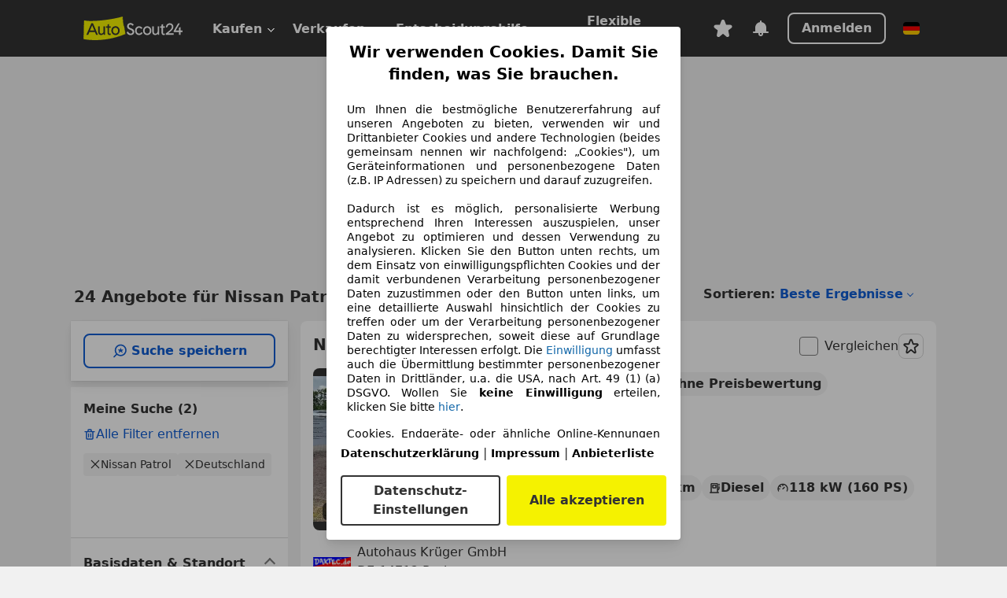

--- FILE ---
content_type: text/html; charset=utf-8
request_url: https://www.autoscout24.de/lst/nissan/patrol
body_size: 171005
content:
<!DOCTYPE html><html lang="de-DE" data-theme="as24"><head><meta charSet="utf-8"/><meta name="viewport" content="width=device-width"/><title>Nissan Patrol gebraucht kaufen bei AutoScout24 Deutschland</title><link rel="preload" href="https://prod.pictures.autoscout24.net/listing-images/c9f7fd41-683a-4983-b025-52f2249669fa_42736367-c339-49d9-a6f0-38eec8662d23.jpg/250x188.webp" as="image" media="(min-width: 768px) and (max-width: 1099px) and (-webkit-max-device-pixel-ratio: 1)"/><link rel="preload" href="https://prod.pictures.autoscout24.net/listing-images/c9f7fd41-683a-4983-b025-52f2249669fa_42736367-c339-49d9-a6f0-38eec8662d23.jpg/480x360.webp" as="image" media="(max-width: 767px), (min-width: 1100px), (-webkit-min-device-pixel-ratio: 1.01)"/><script data-testid="breadcrumbs-json-ld" type="application/ld+json">{"@context":"https://schema.org","@type":"BreadcrumbList","itemListElement":[{"@type":"ListItem","position":1,"item":{"@id":"/","name":"Startseite"}},{"@type":"ListItem","position":2,"item":{"@id":"/lst","name":"Suche"}},{"@type":"ListItem","position":3,"item":{"@id":"/lst/nissan","name":"Nissan"}},{"@type":"ListItem","position":4,"item":{"@id":"/lst/nissan/patrol","name":"Patrol"}}]}</script><link rel="preload" href="/assets/s24-osa/as24-osa-redesign-integration.js" as="script"/><meta name="next-head-count" content="7"/>
<meta name="mobile-web-app-capable" content="yes"/>
<meta name="apple-mobile-web-app-capable" content="yes"/>
<meta name="apple-mobile-web-app-title" content=""/>
<meta name="apple-mobile-web-app-status-bar-style" content="black"/>
<meta name="format-detection" content="telephone=no"/>

<link rel="apple-touch-icon" sizes="180x180" href="/assets/acquisition-fragments/metatags/images/favicon/apple-touch-icon.png"/>
<link rel="icon" type="image/png" sizes="32x32" href="/assets/acquisition-fragments/metatags/images/favicon/favicon-v2-32x32.png"/>
<link rel="icon" type="image/png" sizes="16x16" href="/assets/acquisition-fragments/metatags/images/favicon/favicon-v2-16x16.png"/>
<link rel="mask-icon" href="/assets/acquisition-fragments/metatags/images/favicon/safari-pinned-tab.svg" color="#f5f200"/>
<link rel="shortcut icon" href="/assets/acquisition-fragments/metatags/images/favicon/favicon.ico"/>
<meta name="msapplication-TileColor" content="#333333"/>
<meta name="msapplication-config" content="/assets/acquisition-fragments/metatags/xml/browserconfig.xml"/>
<meta name="theme-color" content="#ffffff"/>

<link rel="preconnect" href="https://prod.pictures.autoscout24.net"/><meta property="og:site_name" content="AutoScout24"/><meta property="og:type" content="website"/><meta name="format-detection" content="telephone=no"/><meta name="robots" content="index,follow"/><link rel="canonical" href="https://www.autoscout24.de/lst/nissan/patrol"/><link rel="alternate" hrefLang="bg-BG" href="https://www.autoscout24.bg/lst/nissan/patrol"/><link rel="alternate" hrefLang="cs-CZ" href="https://www.autoscout24.cz/lst/nissan/patrol"/><link rel="alternate" hrefLang="de-AT" href="https://www.autoscout24.at/lst/nissan/patrol"/><link rel="alternate" hrefLang="de-DE" href="https://www.autoscout24.de/lst/nissan/patrol"/><link rel="alternate" hrefLang="es-ES" href="https://www.autoscout24.es/lst/nissan/patrol"/><link rel="alternate" hrefLang="fr-BE" href="https://www.autoscout24.be/fr/lst/nissan/patrol"/><link rel="alternate" hrefLang="fr-FR" href="https://www.autoscout24.fr/lst/nissan/patrol"/><link rel="alternate" hrefLang="fr-LU" href="https://www.autoscout24.lu/lst/nissan/patrol"/><link rel="alternate" hrefLang="hr-HR" href="https://www.autoscout24.hr/lst/nissan/patrol"/><link rel="alternate" hrefLang="hu-HU" href="https://www.autoscout24.hu/lst/nissan/patrol"/><link rel="alternate" hrefLang="it-IT" href="https://www.autoscout24.it/lst/nissan/patrol"/><link rel="alternate" hrefLang="nl-BE" href="https://www.autoscout24.be/nl/lst/nissan/patrol"/><link rel="alternate" hrefLang="nl-NL" href="https://www.autoscout24.nl/lst/nissan/patrol"/><link rel="alternate" hrefLang="pl-PL" href="https://www.autoscout24.pl/lst/nissan/patrol"/><link rel="alternate" hrefLang="ro-RO" href="https://www.autoscout24.ro/lst/nissan/patrol"/><link rel="alternate" hrefLang="ru-RU" href="https://www.autoscout24.ru/lst/nissan/patrol"/><link rel="alternate" hrefLang="sv-SE" href="https://www.autoscout24.se/lst/nissan/patrol"/><link rel="alternate" hrefLang="tr-TR" href="https://www.autoscout24.com.tr/lst/nissan/patrol"/><link rel="alternate" hrefLang="uk-UA" href="https://www.autoscout24.com.ua/lst/nissan/patrol"/><link rel="alternate" hrefLang="en-GB" href="https://www.autoscout24.com/lst/nissan/patrol"/><script type="application/ld+json">{"@context":"http:\u002F\u002Fschema.org","@graph":[{"@type":"Car","name":"Nissan Patrol gebraucht kaufen bei AutoScout24 Deutschland","description":"Nissan Patrol Gebrauchtwagen gesucht? Hier finden Sie aktuelle Nissan Patrol Angebote bei AutoScout24, dem europaweit größten Online-Automarkt.","manufacturer":"Nissan","model":"Patrol"}]}</script><meta property="og:image" content="https://www.autoscout24.de/assets/as24-search-funnel/images/og_image.jpg"/><meta property="og:image:width" content="1200"/><meta property="og:image:height" content="630"/><meta name="description" content="Nissan Patrol Gebrauchtwagen gesucht? Hier finden Sie aktuelle Nissan Patrol Angebote bei AutoScout24, dem europaweit größten Online-Automarkt."/><meta property="og:url" content="https://www.autoscout24.de/lst/nissan/patrol"/><meta property="og:title" content="Nissan Patrol gebraucht kaufen bei AutoScout24 Deutschland"/><meta property="og:description" content="Nissan Patrol Gebrauchtwagen gesucht? Hier finden Sie aktuelle Nissan Patrol Angebote bei AutoScout24, dem europaweit größten Online-Automarkt."/><link rel="manifest" href="/service-worker/manifests/manifest.json"/><style>:root{--base-0:0px;--base-1:1px;--base-2:2px;--base-4:4px;--base-6:6px;--base-8:8px;--base-12:12px;--base-14:14px;--base-16:16px;--base-18:18px;--base-20:20px;--base-24:24px;--base-28:28px;--base-32:32px;--base-36:36px;--base-40:40px;--base-48:48px;--base-54:54px;--base-64:64px;--base-999:999px;--color-black-10:#f4f4f4;--color-black-20:#eaeaea;--color-black-30:#d6d6d6;--color-black-40:#acacac;--color-black-50:#949494;--color-black-70:#7c7c7c;--color-black-80:#676767;--color-black-90:#333;--color-black-100:#000;--color-grey-warm-10:#f9f9f6;--color-grey-warm-20:#f4f4f0;--color-grey-warm-30:#dad9ce;--color-grey-warm-40:#a9a68e;--color-grey-warm-50:#979278;--color-grey-warm-70:#8a836c;--color-grey-warm-80:#5f594d;--color-grey-warm-90:#333;--color-grey-warm-100:#292621;--color-blue-20:#e2f1ff;--color-blue-30:#b9dcff;--color-blue-40:#8ac8ff;--color-blue-50:#57b2ff;--color-blue-70:#0082fa;--color-blue-80:#076fe6;--color-blue-90:#105dd3;--color-blue-100:#173db4;--color-indigo-20:#e0f1fe;--color-indigo-30:#b8e3fe;--color-indigo-40:#7ccefd;--color-indigo-50:#37b6fa;--color-indigo-70:#1695df;--color-indigo-80:#007ac5;--color-indigo-90:#0162a3;--color-indigo-100:#072c4a;--color-green-20:#e9f6e8;--color-green-30:#cae9c7;--color-green-40:#83cf7e;--color-green-50:#4cb944;--color-green-70:#359730;--color-green-80:#298625;--color-green-100:#0d670f;--color-orange-20:#ffdab3;--color-orange-30:#ffc385;--color-orange-40:#ffac59;--color-orange-50:#fd9537;--color-orange-70:#cf6a12;--color-orange-80:#92541d;--color-orange-100:#552f0d;--color-amber-20:#fcf4d4;--color-amber-30:#f7db5a;--color-amber-40:#f2ca26;--color-amber-50:#d0a91b;--color-amber-70:#7d6510;--color-amber-80:#715b0e;--color-amber-100:#473a0b;--color-red-20:#feedec;--color-red-30:#fccdca;--color-red-40:#f69493;--color-red-50:#ed6969;--color-red-70:#ed1c24;--color-red-80:#c60000;--color-red-100:#4b0401;--color-teal-20:#ebfaf6;--color-teal-30:#dafee8;--color-teal-40:#61d6bb;--color-teal-50:#2bb092;--color-teal-80:#007d77;--color-teal-100:#005245;--color-yellow-20:#fdfccc;--color-yellow-30:#f5f200;--color-yellow-40:#ede500;--color-white:#fff;--color-transparent:rgba(255,255,255,0)}[data-theme]{font-family:system-ui,-apple-system,BlinkMacSystemFont,Segoe UI,Roboto,Noto Sans,Ubuntu,Cantarell,Helvetica Neue,Helvetica,Arial,sans-serif,Apple Color Emoji,Segoe UI Emoji,Segoe UI Symbol;font-size:var(--font-font-size-body);letter-spacing:var(--font-letter-spacing-default);line-height:var(--font-line-height-body);color:var(--color-text-and-icon-default)}[data-theme] hr,hr[data-theme]{margin-top:var(--base-8);margin-bottom:var(--base-8);border:0;border-top:var(--base-1)solid var(--color-black-20)}a{color:var(--color-text-and-icon-link);text-decoration:none}a:hover{color:var(--color-text-and-icon-link-hover)}abbr,acronym,address,applet,article,aside,audio,b,big,blockquote,body,canvas,caption,center,cite,code,dd,del,details,dfn,div,dl,dt,em,embed,fieldset,figcaption,figure,footer,form,h1,h2,h3,h4,h5,h6,header,hgroup,html,i,iframe,img,ins,kbd,label,legend,li,mark,menu,nav,object,ol,output,p,pre,q,ruby,s,samp,section,small,span,strike,strong,sub,summary,sup,table,tbody,td,tfoot,th,thead,time,tr,tt,u,ul,var,video{font:inherit;vertical-align:baseline;color:inherit;border:0}a{font:inherit;vertical-align:baseline;border:0}button,input,select,textarea{font:inherit}button{cursor:pointer;-webkit-user-select:none;-ms-user-select:none;user-select:none}article,aside,details,figcaption,figure,footer,header,hgroup,menu,nav,section{display:block}ol,ul{list-style:none}blockquote,q{quotes:none}blockquote:before,blockquote:after,q:before,q:after{content:&quot;&quot;;content:none}table{border-collapse:collapse;border-spacing:0}*,:before,:after{box-sizing:border-box;margin:0;padding:0}html{-webkit-text-size-adjust:100%;-moz-text-size-adjust:100%;-ms-text-size-adjust:100%;text-size-adjust:100%;-webkit-overflow-scrolling:touch;overflow-y:scroll}body{-webkit-overflow-scrolling:touch}h1,h2,h3,h4,h5,h6{font-weight:400}input,textarea,select{position:relative}picture img{vertical-align:top}:root{font-size:var(--font-font-size-body);line-height:var(--font-line-height-body);letter-spacing:var(--font-letter-spacing-default);color:var(--color-text-and-icon-default)}:root [disabled]{color:var(--color-text-and-icon-disabled)}[data-theme] ::selection{background-color:var(--color-surface-selection)}:root{--border-radius-none:var(--base-0);--border-radius-s:var(--base-4);--border-radius-m:var(--base-8);--border-radius-l:var(--base-16);--border-radius-full:var(--base-999);--border-width-thin:var(--base-1);--border-width-thick:var(--base-2);--size-icon-s:var(--base-8);--size-icon-m:var(--base-16);--size-icon-l:var(--base-24);--spacing-2xs:var(--base-4);--spacing-xs:var(--base-8);--spacing-s:var(--base-12);--spacing-m:var(--base-16);--spacing-l:var(--base-24);--spacing-xl:var(--base-32);--spacing-2xl:var(--base-40);--spacing-3xl:var(--base-48);--spacing-4xl:var(--base-64);--component-button-color-fill-primary:var(--component-button-color-fill-primary-default,#076fe6);--component-chip-color-stroke:var(--component-chip-color-stroke-default,#acacac);--color-surface-subtle:var(--color-canvas-default,#f4f4f4);--component-tooltip-z-index:1000;--black-100:var(--color-black-100,#000);--spacing-xxs:var(--spacing-2xs,.25rem);--font-font-size-xs:var(--font-font-size-caption,.75rem)}.sr-visually-hidden{clip:rect(0 0 0 0);clip-path:inset(50%);white-space:nowrap;border:0;width:1px;height:1px;margin:-1px;padding:0;overflow:hidden;position:absolute!important}.sr-thin-scrollbar{scroll-behavior:smooth;scrollbar-width:thin;scrollbar-color:var(--color-overlay-default)var(--color-transparent)}.sr-thin-scrollbar::-webkit-scrollbar{background-color:var(--color-transparent);width:var(--spacing-xs);border:0px solid var(--color-transparent)}.sr-thin-scrollbar::-webkit-scrollbar-thumb{background-color:var(--color-overlay-default);border:var(--base-2)solid var(--color-transparent);border-radius:var(--spacing-2xs);background-clip:padding-box}
[data-theme=as24]{--color-elevation-dark:rgba(0,0,0,.12);--color-elevation-light:rgba(0,0,0,.05);--color-overlay-default:rgba(51,51,51,.8);--border-radius-none:0px;--border-radius-s:4px;--border-radius-m:8px;--border-radius-l:16px;--border-radius-full:999px;--border-width-thin:1px;--border-width-thick:2px;--font-font-family:SF Pro;--font-letter-spacing-default:0px;--font-letter-spacing-tight:0px;--font-font-size-display-xl:3rem;--font-font-size-display-l:0rem;--font-font-size-title:1.25rem;--font-font-size-body:1rem;--font-font-size-body-s:0rem;--font-font-size-caption:.75rem;--font-font-size-headline-desktop:2rem;--font-font-size-headline-mobile:1.5rem;--font-line-height-display-xl:1.125;--font-line-height-display-l:0;--font-line-height-title:1.4;--font-line-height-body:1.5;--font-line-height-body-s:0;--font-line-height-caption:1.33;--font-line-height-headline-desktop:1.25;--font-line-height-headline-mobile:1.33;--font-font-weight-regular:400;--font-font-weight-bold:600;--size-icon-s:8px;--size-icon-m:16px;--size-icon-l:24px;--spacing-2xs:4px;--spacing-xs:8px;--spacing-s:12px;--spacing-m:16px;--spacing-l:24px;--spacing-xl:32px;--spacing-2xl:40px;--spacing-3xl:48px;--spacing-4xl:64px;--color-text-and-icon-default:var(--color-black-90,#333);--color-text-and-icon-muted:var(--color-black-80,#676767);--color-text-and-icon-placeholder:var(--color-black-80,#676767);--color-text-and-icon-link:var(--color-blue-90,#105dd3);--color-text-and-icon-link-hover:var(--color-blue-100,#173db4);--color-text-and-icon-inverse:var(--color-white,#fff);--color-text-and-icon-link-inverse:var(--color-blue-30,#b9dcff);--color-text-and-icon-disabled:var(--color-black-40,#acacac);--color-canvas-default:var(--color-black-10,#f4f4f4);--color-surface-default:var(--color-white,#fff);--color-surface-muted:var(--color-black-10,#f4f4f4);--color-surface-contrast:var(--color-black-90,#333);--color-surface-brand:var(--color-yellow-30,#f5f200);--color-surface-brand-muted:var(--color-yellow-20,#fdfccc);--color-surface-brand-accent:var(--color-black-90,#333);--color-surface-interactive:var(--color-blue-80,#076fe6);--color-surface-disabled:var(--color-black-20,#eaeaea);--color-surface-destructive:var(--color-red-80,#c60000);--color-surface-selected:var(--color-black-90,#333);--color-stroke-default:var(--color-black-40,#acacac);--color-stroke-strong:var(--color-black-90,#333);--color-stroke-muted:var(--color-black-30,#d6d6d6);--color-stroke-divider:var(--color-black-30,#d6d6d6);--color-stroke-inverse:var(--color-white,#fff);--color-stroke-interactive:var(--color-blue-90,#105dd3);--color-stroke-focus:var(--color-black-90,#333);--color-stroke-focus-inverse:var(--color-white,#fff);--color-feedback-error-strong:var(--color-red-80,#c60000);--color-feedback-error-muted:var(--color-red-20,#feedec);--color-feedback-success-strong:var(--color-green-100,#0d670f);--color-feedback-success-muted:var(--color-green-20,#e9f6e8);--color-feedback-warning-strong:var(--color-amber-70,#7d6510);--color-feedback-warning-muted:var(--color-amber-20,#fcf4d4);--color-feedback-info-strong:var(--color-blue-100,#173db4);--color-feedback-info-muted:var(--color-blue-20,#e2f1ff);--border-radius-card:var(--border-radius-m,8px);--component-checkbox-border-radius:var(--border-radius-s,4px);--color-text-and-icon-selected:var(--color-text-and-icon-inverse,#fff);--color-surface-selection:var(--color-surface-brand,#f5f200);--component-radiobutton-border-width-active-indicator:0px;--component-radio-button-group-border-radius-inside:0px;--component-notification-banner-border-radius:0px;--component-button-color-fill-primary-hover:var(--color-blue-100,#173db4);--component-button-color-text-and-icon-ghost-accent-hover:var(--color-blue-100,#173db4);--component-button-border-radius:var(--border-radius-m,8px);--component-button-sizing-vertical-padding:var(--spacing-xs,8px);--component-autosuggest-spacing-list-item-horizontal-padding:var(--spacing-m,16px);--component-autosuggest-spacing-list-item-vertical-padding:var(--spacing-xs,8px);--component-chip-font-line-height:var(--font-line-height-body,1.5);--component-chip-font-font-size:var(--font-font-size-body,1rem);--component-chip-size-icon:var(--size-icon-l,24px);--component-chip-size-icon-cross:var(--size-icon-m,16px);--component-forms-border-radius:var(--border-radius-s,4px);--component-forms-spacing-height:var(--spacing-l,24px);--component-forms-spacing-width:var(--spacing-l,24px);--component-forms-color-stroke-rest:var(--color-black-70,#7c7c7c);--component-radiobutton-color-fill-active-indicator:var(--color-black-90,#333);--component-radio-button-group-border-width:var(--border-width-thin,1px);--component-radio-button-group-border-radius-outside:var(--border-radius-s,4px);--component-slider-color-fill-track:var(--color-black-30,#d6d6d6);--component-slider-color-fill-track-filled:var(--color-black-80,#676767);--component-toggle-color-fill-checked-hover:var(--color-blue-100,#173db4);--component-notification-banner-border-width:var(--border-width-thick,2px);--component-button-color-fill-primary-default:var(--color-surface-interactive,#076fe6);--component-button-color-text-and-icon-secondary:var(--color-text-and-icon-link,#105dd3);--component-button-color-text-and-icon-primary:var(--color-text-and-icon-inverse,#fff);--component-button-color-stroke-secondary:var(--color-stroke-interactive,#105dd3);--component-checkbox-color-fill-checked:var(--color-surface-default,#fff);--component-checkbox-color-fill-checked-disabled:var(--color-surface-default,#fff);--component-checkbox-color-stroke-checked:var(--component-forms-color-stroke-rest,#7c7c7c);--component-checkbox-color-stroke-checked-disabled:var(--color-stroke-muted,#d6d6d6);--component-checkbox-text-and-icons-checked:var(--color-text-and-icon-default,#333);--component-checkbox-text-and-icons-checked-disabled:var(--color-text-and-icon-disabled,#acacac);--component-chip-color-fill:var(--color-surface-muted,#f4f4f4);--component-chip-color-stroke-default:var(--color-stroke-default,#acacac);--component-chip-color-stroke-hover:var(--color-stroke-strong,#333);--component-chip-color-text-and-icon:var(--color-text-and-icon-default,#333);--component-forms-color-fill:var(--color-surface-default,#fff);--component-forms-color-stroke-hover:var(--color-stroke-strong,#333);--component-radiobutton-color-fill-active:var(--color-surface-default,#fff);--component-radiobutton-color-fill-active-error:var(--color-surface-default,#fff);--component-radiobutton-color-fill-active-disabled:var(--color-surface-default,#fff);--component-radiobutton-color-fill-active-indicator-error:var(--color-feedback-error-strong,#c60000);--component-radiobutton-color-fill-active-indicator-disabled:var(--color-text-and-icon-disabled,#acacac);--component-radiobutton-color-stroke-active:var(--component-forms-color-stroke-rest,#7c7c7c);--component-radio-button-group-color-fill:var(--color-surface-default,#fff);--component-slider-color-fill-thumb:var(--color-surface-selected,#333);--component-tab-color-stroke-selected:var(--color-stroke-strong,#333);--component-navigation-header-color-stroke-hover:var(--color-stroke-strong,#333);--component-navigation-header-color-text-and-icons:var(--color-text-and-icon-default,#333);--component-tag-color-brand-fill:var(--color-surface-brand,#f5f200);--component-tag-color-brand-text-and-icon:var(--color-text-and-icon-default,#333);--component-tooltip-color-text-and-icon:var(--color-text-and-icon-inverse,#fff);--component-tooltip-color-fill:var(--color-surface-contrast,#333);--component-radiobutton-color-stroke-hover:var(--component-forms-color-stroke-hover,#333);--component-radio-button-group-color-text-and-icon-selected:var(--color-text-and-icon-selected,#fff)}</style><script>if(!window.IntersectionObserver) { 
                document.write('<script src="/assets/as24-search-funnel/intersection-observer.js"><\/script>')
              }</script><script id="global-tracking-script" async="" type="module">var e=()=>typeof window<"u"&&typeof document<"u";function r(){if(!e())return;if(window.showcar=window.showcar||{},window?.showcar?.tracking){console.error("Double init: window.showcar.tracking object already exists");return}let n=import("https://www.autoscout24.de/assets/showcar/brave-flamingo/full-script-7O5BRGAN.js"),c={loadGtm:async function(...t){(await n).loadGtm(...t)},resetGtm:async function(...t){(await n).resetGtm(...t)},trackBtsEvent:async function(...t){(await n).trackBtsEvent(...t)},trackBtsImpressionEvent:async function(...t){(await n).trackBtsImpressionEvent(...t)},trackPlanktonEvent:async function(...t){(await n).trackPlanktonEvent(...t)},trackLegacyPageview:async function(...t){(await n).trackLegacyPageview(...t)},trackLegacyEvent:async function(...t){(await n).trackLegacyEvent(...t)}};window.showcar.tracking=c}r();
//# sourceMappingURL=https://www.autoscout24.de/assets/showcar/brave-flamingo/AS_de_DE.js.map
</script><script>!function(){if("function"!=typeof window.__tcfapi||window.__tcfapi&&"function"!=typeof window.__tcfapi.start){var t,a=[],e=window,i=e.document,c=e.__tcfapi?e.__tcfapi.start:function(){};if(!e.__tcfapi&&function t(){var a=!!e.frames.__tcfapiLocator;if(!a){if(i.body){var c=i.createElement("iframe");c.style.cssText="display:none",c.name="__tcfapiLocator",i.body.appendChild(c)}else setTimeout(t,5)}return!a}()||e.__tcfapi&&!e.__tcfapi.start){var f=e.__tcfapi?e.__tcfapi():[];a.push.apply(a,f),e.__tcfapi=function(...e){var i=[...e];if(!e.length)return a;if("setGdprApplies"===i[0])i.length>3&&2===parseInt(i[1],10)&&"boolean"==typeof i[3]&&(t=i[3],"function"==typeof i[2]&&i[2]("set",!0));else if("ping"===i[0]){var c={gdprApplies:t,cmpLoaded:!1,apiVersion:"2.0"};"function"==typeof i[2]&&i[2](c,!0)}else a.push(i)},e.__tcfapi.commandQueue=a,e.__tcfapi.start=c,e.addEventListener("message",function(t){var a="string"==typeof t.data,i={};try{i=a?JSON.parse(t.data):t.data}catch(c){}var f=i.__tcfapiCall;f&&e.__tcfapi(f.command,f.version,function(e,i){if(t.source){var c={__tcfapiReturn:{returnValue:e,success:i,callId:f.callId,command:f.command}};a&&(c=JSON.stringify(c)),t.source.postMessage(c,"*")}},f.parameter)},!1)}}}();</script><script type="module" async="">(function(){"use strict";try{var e=document.createElement("style");e.appendChild(document.createTextNode('._consent-popup_1lphq_1{position:fixed;display:grid;place-items:center;background-color:#00000059;isolation:isolate;z-index:9999999999;counter-reset:css-counter 0;top:0;left:0;right:0;bottom:0;font-family:system-ui,-apple-system,BlinkMacSystemFont,Segoe UI,Roboto,Helvetica,Arial,sans-serif,"Apple Color Emoji","Segoe UI Emoji",Segoe UI Symbol;font-size:1rem}._consent-popup-inner_1lphq_21{background-color:#fff;padding:18px 18px 0;max-width:450px;text-align:justify;border-radius:4px;box-shadow:0 12px 24px #0000000d,0 8px 16px #0000000d,0 4px 8px #0000000d,0 0 2px #0000001f}._scrollable-container_1lphq_33{max-height:70vh;overflow:auto;padding:0 8px}._headline_1lphq_40{font-size:1.25rem;line-height:1.4;font-weight:700;margin-bottom:22px;color:#000;text-align:center}._content_1lphq_49{font-weight:400;color:#000;font-size:.875rem;line-height:1.3;margin-bottom:16px}._content_1lphq_49 a{color:#1166a8;font-size:.875rem;text-decoration:none}._content_1lphq_49 b{font-weight:700}._consent-decline_1lphq_67{font-weight:500;color:#1166a8;cursor:pointer;text-decoration:none;border:none;background:transparent;padding:0}._consent-decline_1lphq_67:hover{color:#0c4f90}._consent-decline_1lphq_67:active{color:#083b78}._acceptance-buttons_1lphq_85{display:flex;justify-content:space-between;background-color:fff;padding-bottom:18px;padding-top:8px}._acceptance-buttons_1lphq_85>button{font-weight:700;font-size:1rem;line-height:1.5;border-radius:4px;color:#333;padding:6px 0;width:49%}._consent-settings_1lphq_103{background-color:inherit;cursor:pointer;text-align:center;border-width:2px;border-style:solid;border-color:#333}._consent-accept_1lphq_114{background:#f5f200;cursor:pointer;border:none;text-align:center}._legalDisclosure_1lphq_123{margin-top:8px;margin-bottom:8px}._legalDisclosure_1lphq_123>a{font-size:.875rem;color:#000;font-weight:600}._headingForPurposes_1lphq_133{display:block;font-size:.83em;margin-block-start:1.67em;margin-block-end:1.67em;margin-inline-start:0px;margin-inline-end:0px;font-weight:700}@media screen and (max-width: 767px){._consent-popup-inner_1lphq_21{margin:20px}._headline_1lphq_40{margin-bottom:28px}}@media screen and (max-height: 680px){._scrollable-container_1lphq_33{max-height:60vh}}')),document.head.appendChild(e)}catch(o){console.error("vite-plugin-css-injected-by-js",o)}})();
const e={...{headline:"Wir verwenden Cookies. Damit Sie finden, was Sie brauchen.",description:'Um Ihnen die bestmögliche Benutzererfahrung auf unseren Angeboten zu bieten, verwenden wir und Drittanbieter Cookies und andere Technologien (beides gemeinsam nennen wir nachfolgend: „Cookies"), um Geräteinformationen und personenbezogene Daten (z.B. IP Adressen) zu speichern und darauf zuzugreifen.<br><br>Dadurch ist es möglich, personalisierte Werbung entsprechend Ihren Interessen auszuspielen, unser Angebot zu optimieren und dessen Verwendung zu analysieren. Klicken Sie den Button unten rechts, um dem Einsatz von einwilligungspflichten Cookies und der damit verbundenen Verarbeitung personenbezogener Daten zuzustimmen oder den Button unten links, um eine detaillierte Auswahl hinsichtlich der Cookies zu treffen oder um der Verarbeitung personenbezogener Daten zu widersprechen, soweit diese auf Grundlage berechtigter Interessen erfolgt. Die <a href="${$1}">Einwilligung</a> umfasst auch die Übermittlung bestimmter personenbezogener Daten in Drittländer, u.a. die USA, nach Art. 49 (1) (a) DSGVO. Wollen Sie <b>keine Einwilligung</b> erteilen, klicken Sie bitte ${$2}.',adjustPreferences:"Sie können Ihre Präferenzen jederzeit anpassen und erteilte Einwilligungen widerrufen, indem Sie in unserer Datenschutzerklärung den Privacy Manager besuchen.",acceptButton:"Alle akzeptieren",privacySettings:"Datenschutz-Einstellungen",here:"hier",privacy:"Datenschutzerklärung",imprint:"Impressum",vendorCount:"Wir arbeiten mit @@@@@@@ Anbietern zusammen.",vendorList:"Anbieterliste",purposesHeading:"Zwecke",newWindowWarning:"öffnet in einem neuen Fenster"},imprintUrl:"https://www.autoscout24.de/unternehmen/impressum/",vendorListUrl:"https://www.autoscout24.de/consent-management/#vendors",privacyUrl:"https://www.autoscout24.de/unternehmen/datenschutz/",consentUrl:"https://www.autoscout24.de/unternehmen/datenschutz/#box5-title",...{purposes:{1:{name:"Speichern von oder Zugriff auf Informationen auf einem Endgerät",description:"Cookies, Endgeräte- oder ähnliche Online-Kennungen (z. B. login-basierte Kennungen, zufällig generierte Kennungen, netzwerkbasierte Kennungen) können zusammen mit anderen Informationen (z. B. Browsertyp und Browserinformationen, Sprache, Bildschirmgröße, unterstützte Technologien usw.) auf Ihrem Endgerät gespeichert oder von dort ausgelesen werden, um es jedes Mal wiederzuerkennen, wenn es eine App oder einer Webseite aufruft. Dies geschieht für einen oder mehrere der hier aufgeführten Verarbeitungszwecke."},25:{name:"Essentielle Seitenfunktionen",description:"Wir bzw. diese Anbieter nutzen Cookies oder ähnliche Tools und Technologien, die für die essentielle Seitenfunktionen erforderlich sind und die einwandfreie Funktionalität der Webseite sicherstellen.  Sie werden normalerweise als Folge von Nutzeraktivitäten genutzt, um wichtige Funktionen wie das Setzen und Aufrechterhalten von Anmeldedaten oder Datenschutzeinstellungen zu ermöglichen. Die Verwendung dieser Cookies bzw. ähnlicher Technologien kann normalerweise nicht abgeschaltet werden. Allerdings können bestimmte Browser diese Cookies oder ähnliche Tools blockieren oder Sie darauf hinweisen. Das Blockieren dieser Cookies oder ähnlicher Tools kann die Funktionalität der Webseite beeinträchtigen."},26:{name:"Erweiterte Seitenfunktionen",description:"Wir bzw. Drittanbieter nutzen unterschiedliche technologische Mittel, darunter u.a. Cookies und ähnliche Tools auf unserer Webseite, um Ihnen erweiterte Seitenfunktionen anzubieten und ein verbessertes Nutzungserlebnis zu gewährleisten. Durch diese erweiterten Funktionalitäten ermöglichen wir die Personalisierung unseres Angebotes - etwa, um Ihre Suchvorgänge bei einem späteren Besuch fortzusetzen, Ihnen passende Angebote aus Ihrer Nähe anzuzeigen oder personalisierte Werbung und Nachrichten bereitzustellen und diese auszuwerten. Wir speichern Ihre E-Mail-Adresse lokal, wenn Sie diese für gespeicherte Suchanfragen, Lieblingsfahrzeuge oder im Rahmen der Preisbewertung angeben. Dies erleichtert Ihnen die Nutzung der Webseite, da eine erneute Eingabe bei späteren Besuchen entfällt. Mit Ihrer Einwilligung werden nutzungsbasierte Informationen an von Ihnen kontaktierte Händler übermittelt. Einige Cookies/Tools werden von den Anbietern verwendet, um von Ihnen bei Finanzierungsanfragen angegebene Informationen für 30 Tage zu speichern und innerhalb dieses Zeitraums automatisch für die Befüllung neuer Finanzierungsanfragen wiederzuverwenden. Ohne die Verwendung solcher Cookies/Tools können solche erweiterten Funktionen ganz oder teilweise nicht genutzt werden."}},stacks:{1:"Genaue Standortdaten und Identifikation durch Scannen von Endgeräten",42:"Personalisierte Werbung und Inhalte, Messung von Werbeleistung und der Performance von Inhalten, Zielgruppenforschung sowie Entwicklung und Verbesserung von Angeboten"}}},n={},t=function(e,t,s){return t&&0!==t.length?Promise.all(t.map((e=>{if((e=function(e){return"/"+e}(e))in n)return;n[e]=!0;const t=e.endsWith(".css"),s=t?'[rel="stylesheet"]':"";if(document.querySelector(`link[href="${e}"]${s}`))return;const r=document.createElement("link");return r.rel=t?"stylesheet":"modulepreload",t||(r.as="script",r.crossOrigin=""),r.href=e,document.head.appendChild(r),t?new Promise(((n,t)=>{r.addEventListener("load",n),r.addEventListener("error",(()=>t(new Error(`Unable to preload CSS for ${e}`))))})):void 0}))).then((()=>e())):e()},s="ABCDEFGHIJKLMNOPQRSTUVWXYZabcdefghijklmnopqrstuvwxyz0123456789-_";function r(e){var n;return null==(n=document.cookie.match("(^|;)\\s*"+e+"\\s*=\\s*([^;]+)"))?void 0:n.pop()}function o(e,n){const t="domain="+p(document.location.hostname);document.cookie=[`${e}=${n}`,"path=/","max-age=31536000",t,"samesite=Lax"].join(";")}function i(e,n){if(!n)return!1;return 100*function(e){if(!/^[A-Za-z0-9\-_]+$/.test(e))return-1;let n="";for(const t of e)n+=s.indexOf(t).toString(2).padStart(6,"0");return parseInt(n,2)}(n.substring(1,7))>Date.now()-864e5*e}const a=["autoscout24","as24-search-funnel","autoplenum-development","autoplenum-staging","autoplenum","12gebrauchtwagen","12neuwagen","leasingmarkt","bild","leasevergelijker","autotrader","gebrauchtwagen","leasingtime"];const u=["autoscout24","autoplenum","autoplenum-development","autoplenum-staging","autotrader","gebrauchtwagen","leasingmarkt","leasingtime","12gebrauchtwagen","12gebrauchtwagen-staging","12gebrauchtwagen-development","12neuwagen","12neuwagen-staging","12neuwagen-development","bild","leasevergelijker","autotrader","autohebdo"],c={autoscout24:["de","be","at","es","it","fr","nl","lu","pl","hu","bg","ro","cz","ru","hr","se","com.tr","com.ua","com"],autoplenum:["de","at"],"autoplenum-development":["de","at"],"autoplenum-staging":["de","at"],autotrader:["nl","ca"],gebrauchtwagen:["at"],leasingmarkt:["de","at"],leasingtime:["de"],"12gebrauchtwagen":["de"],"12gebrauchtwagen-development":["de"],"12gebrauchtwagen-staging":["de"],"12neuwagen":["de"],"12neuwagen-development":["de"],"12neuwagen-staging":["de"],bild:["de"],leasevergelijker:["nl"],autohebdo:["net"]},l=["https://bild.de","https://leasingtime.de","https://rebuild.leasingtime.de","https://staging.leasingmarkt.de","https://staging.leasevergelijker.nl","https://as24-search-funnel-dev.as24-search-funnel.eu-west-1.infinity.as24.tech"];function d({origin:e,hostName:n,protocol:t,port:s}){const r=n.includes("autoscout24")&&n.includes("local"),o=!r&&t?`${t}//`:"https://",i=!r&&s?`:${s}`:"";if(l.includes(null!=e?e:""))return e;if(n.includes("autoscout24")&&"localhost"===n)return"https://www.autoscout24.com";if(e&&!e.includes("autoscout24")&&e.includes("local"))return e;let a="";for(const c of u)n.includes(`.${c}.`)&&(a=c);if(""===a)return"https://www.autoscout24.com";for(const u of c[a])if(n.endsWith(`.${u}`))return`${o}www.${a}.${u}${i}`;return"https://www.autoscout24.com"}const p=e=>{if(e.includes("as24-search-funnel"))return e;const n=d({hostName:e});return e&&n?n.replace("https://","").replace("www.","").replace("local.","").replace("localhost","www.autoscout24.com").replace(/:.*$/,""):"www.autoscout24.com"},h=window.location;function g(e){const{hostname:n,pathname:t,protocol:s,port:r,origin:o}=h,i=d({origin:o,hostName:n,protocol:s,port:r});if(!i)return;if(e&&"bild"===e)return`${i}/leasing/consent-management`;if(!n.includes("autoscout24"))return`${i}/consent-management`;var a;return`${n.endsWith(".be")&&n.includes("autoscout24")?`${i}${a=t,a.startsWith("/nl")?"/nl":"/fr"}`:i}/consent-management`}function m({translations:e,companyName:n,styles:t,contentHtml:s,buttonOrder:i}){const a=(new Document).querySelector.call(document,"#as24-cmp-popup");a&&a.remove(),function({translations:e,companyName:n,styles:t,contentHtml:s,buttonOrder:i}){const a={accept:`<button class=${t["consent-accept"]} data-testid="as24-cmp-accept-all-button">${e.acceptButton}</button>`,settings:`<button class=${t["consent-settings"]} data-testid="as24-cmp-partial-consent-button">${e.privacySettings}</button>`,decline:`<button class=${t["consent-decline"]} data-testid="as24-cmp-decline-all-button">${e.declineButton}</button>`},u=i.map((e=>a[e])).join("\n"),c=`\n    <div class=${t["consent-popup"]} id="as24-cmp-popup">\n      <div class=${t["consent-popup-inner"]} data-testid="as24-cmp-container">\n        <div class=${t["scrollable-container"]}>\n          ${s}\n        </div>\n        <div class=${t.legalDisclosure}>\n          <a href=${e.privacyUrl} aria-label="${e.privacy}(${e.newWindowWarning})" target="_blank">${e.privacy}</a> | \n          <a href=${e.imprintUrl} aria-label="${e.imprint}(${e.newWindowWarning})" target="_blank">${e.imprint}</a> |\n          <a href=${e.vendorListUrl} aria-label="${e.vendorList}(${e.newWindowWarning})" target="_blank">${e.vendorList}</a>\n        </div>\n        <div class=${t["acceptance-buttons"]}>\n          ${u}\n        </div>\n      </div>\n    </div>`,l=document.createElement("div");l.innerHTML=c,l.addEventListener("click",(async function(e){e.target instanceof HTMLElement&&(e.target.closest('[data-testId="as24-cmp-accept-all-button"]')&&p({route:"accept-all",companyName:n}),e.target.closest('[data-testId="as24-cmp-decline-all-button"]')&&p({route:"decline-all",companyName:n}),e.target.closest('[data-testId="as24-cmp-partial-consent-button"]')&&p({route:"partial-consent",companyName:n}))})),document.body.appendChild(l);const d=g(n);async function p({route:e,companyName:n}){if("partial-consent"===e){const e=encodeURIComponent(h.href),n=`${d}/?redirectTo=${e}`;h.href=n}else{l.remove();const t=await fetch(`${d}/${e}`,{method:"POST",headers:{"Content-Type":"application/json"},body:JSON.stringify({companyName:n})}).then((e=>e.json())),s=r("euconsent-v2")||"";t["euconsent-v2"]!==s&&(o("euconsent-v2",t["euconsent-v2"]),o("cconsent-v2",encodeURIComponent(t["cconsent-v2"])),o("addtl_consent",t.addtl_consent),o("as24-cmp-signature",t["as24-cmp-signature"])),window.__tcfapi("updateCmpApi",2,(()=>null),t,e,!1)}}}({translations:e,companyName:n,styles:t,contentHtml:s,buttonOrder:i});try{if("1"===sessionStorage.cmpPopupShownEventSent)return;const e=g(n);sessionStorage.cmpPopupShownEventSent="1",navigator.sendBeacon(`${e}/popup-shown`,JSON.stringify({companyName:n}))}catch(u){}}const w=window.location;async function b(e){const n=w.hostname,s=(n.includes("local.autoscout24.")||n.includes("127.0.0.1")||n.includes("localhost"))&&!!document.getElementById("as24-cmp-local-body");let r;r=t(s?()=>import("../../full-cmp.js"):()=>import("https://www.autoscout24.de/assets/as24-cmp/full-cmp.js"),[]);try{(await r).initializeFullCmpApi(e)}catch(o){console.error(o)}}function f(e,n,t){o(e,n),t.delete(e)}const v=135,k={"consent-popup":"_consent-popup_1lphq_1","consent-popup-inner":"_consent-popup-inner_1lphq_21","scrollable-container":"_scrollable-container_1lphq_33",headline:"_headline_1lphq_40",content:"_content_1lphq_49","consent-decline":"_consent-decline_1lphq_67","acceptance-buttons":"_acceptance-buttons_1lphq_85","consent-settings":"_consent-settings_1lphq_103","consent-accept":"_consent-accept_1lphq_114",legalDisclosure:"_legalDisclosure_1lphq_123",headingForPurposes:"_headingForPurposes_1lphq_133"};function y({description:e,templateValues:n,requiredKeys:t=[]}){for(const o of t){const t=`\${${o}}`;e.includes(t)&&!n[o]&&console.error(`Missing required template value: ${o}`)}return s=e,r=n,new Function("vars",["const tagged = ( "+Object.keys(r).join(", ")+" ) =>","`"+s+"`","return tagged(...Object.values(vars))"].join("\n"))(r);var s,r}const $={autoscout24:new Set(["en-GB","de-AT","fr-FR","fr-BE","fr-LU","it-IT","es-ES","pl-PL","nl-NL","bg-BG","ro-RO","hu-HU","hr-HR","cs-CZ","sv-SE","nl-BE","ru-RU","tr-TR","uk-UA","de-DE"]),"12gebrauchtwagen":new Set(["de-DE"]),"12neuwagen":new Set(["de-DE"]),autoplenum:new Set(["de-DE","de-AT"]),autotrader:new Set(["nl-NL"]),bild:new Set(["de-DE"]),gebrauchtwagen:new Set(["de-AT"]),leasevergelijker:new Set(["nl-NL"]),leasingmarkt:new Set(["de-DE"]),leasingtime:new Set(["de-DE"])},z=186;const S={nonStrict:$.autoscout24.has("de-DE")?z:v},_=function({translations:e,styles:n}){const t=`<button class=${null==n?void 0:n["consent-decline"]} data-testid="as24-cmp-decline-all-button">${e.here}</button>`;return{...e,description:y({description:e.description,templateValues:{$1:null==e?void 0:e.consentUrl,$2:t},requiredKeys:["$2"]})}}({translations:e,vendorCount:S.nonStrict,styles:k}),E=new class extends class{constructor(e,n,t){this.translations=e,this.vendorCount=n,this.styles=t,this.blocks=[]}addHeadline(e){return this.blocks.push(`<p class=${this.styles.headline}>${e}</p>`),this}addText(e,n){return(null==n?void 0:n.hr)&&this.blocks.push("<hr />"),this.blocks.push(`<p class=${this.styles.content}>${e}</p>`),this}addHeading(e,n){return(null==n?void 0:n.hr)&&this.blocks.push("<hr />"),this.blocks.push(`<p class=${this.styles.headingForPurposes}>${e}</p>`),this}addVendorCountLine(e){var n;const t=null==(n=this.translations.vendorCount)?void 0:n.replace(e,this.vendorCount.toString());return t&&this.addText(t,{hr:!0}),this}getButtonOrder(){return["settings","accept"]}build(){return this.blocks.join("\n")}}{buildContent(){return this.addHeadline(this.translations.headline).addText(this.translations.description).addText(this.translations.purposes[1].description).addText(this.translations.adjustPreferences).addHeading(this.translations.purposesHeading).addText(this.translations.stacks[1]).addText(this.translations.stacks[42],{hr:!0}).addHeading(this.translations.purposes[25].name,{hr:!0}).addText(this.translations.purposes[25].description,{hr:!0}).addHeading(this.translations.purposes[26].name,{hr:!0}).addText(this.translations.purposes[26].description).addVendorCountLine("@@@@@@@").build()}}(_,S.nonStrict,k);var C;C={translations:_,isoCulture:"de-DE",companyName:"autoscout24",styles:k,mode:"lax",vendorListVersion:143,contentHtml:E.buildContent(),buttonOrder:E.getButtonOrder()},"undefined"!=typeof window&&function(e){var n,t;const s=new URL(e),o=null==(n=s.searchParams.get("show-as24-cmp"))?void 0:n.toLowerCase(),i=null==(t=r("show-as24-cmp"))?void 0:t.toLowerCase(),u=a.findIndex((e=>s.hostname.includes(`${e}`)))>-1;return"true"===o||"false"!==o&&("true"===i||"false"!==i&&u)}(w.href)&&function(){function e(n){document.body?n():setTimeout((()=>e(n)),1)}return new Promise((n=>{e(n)}))}().then((()=>async function({translations:e,...n}){if(function(){const e=window.self!==window.top,n=w.href.includes("disable-cmp=true")||(null==document?void 0:document.cookie.includes("disable-cmp=true")),t="true"===document.body.dataset.suppressCmp||"true"===document.body.dataset.suppresscmp,s=/autoscout24\.com\/entry\/.*/.test(w.href);return t||n||e||s}())return;const{companyName:t,styles:s,contentHtml:a,buttonOrder:u}=n;var c,l;window.addEventListener("showAs24Cmp",(()=>{m({translations:e,companyName:t,styles:s,contentHtml:a,buttonOrder:u})})),c=w.search,null!=(l=c.includes("sticky-as24-cmp=true"))&&l&&o("show-as24-cmp","true"),function(){const e=new URLSearchParams(w.search),n=new URLSearchParams(w.hash.slice(1)),t=e.get("euconsent-v2")||n.get("euconsent-v2"),s=e.get("cconsent-v2")||n.get("cconsent-v2"),r=e.get("addtl_consent")||n.get("addtl_consent"),o=e.get("cm-custom-vendors")||n.get("cm-custom-vendors"),i=e.get("cm-custom-purposes")||n.get("cm-custom-purposes"),a=!!(e.get("gdpr-auditId")||e.get("gdpr-last-interaction")||t||s||r||o||i);if(e.delete("gdpr-auditId"),e.delete("gdpr-last-interaction"),t&&f("euconsent-v2",t,e),s&&f("cconsent-v2",s,e),r&&f("addtl_consent",r,e),i&&f("cm-custom-purposes",i,e),o&&f("cm-custom-vendors",o,e),a){const n=e.toString();history.replaceState(null,"",n?`?${n}`:"")}}();const d=365,p=r("euconsent-v2")||"";i(d,p)?window.location.search.includes("googleConsentMode=true")&&(window.dataLayer=window.dataLayer||[],window.dataLayer.push("consent","default",{ad_storage:"granted",analytics_storage:"granted",functionality_storage:"granted",personalization_storage:"granted",security_storage:"granted"},{common_country:"de",common_language:"de",common_brand:"",common_environment:"live",common_platform:"web",common_techState:"tatsu"})):m({translations:e,companyName:t,styles:s,contentHtml:a,buttonOrder:u}),"loading"===document.readyState?window.addEventListener("DOMContentLoaded",(()=>b(n))):b(n)}(C))).catch(console.error);
</script><link rel="preload" href="/assets/as24-search-funnel/_next/static/css/bdadc93dba48652b.css" as="style"/><link rel="stylesheet" href="/assets/as24-search-funnel/_next/static/css/bdadc93dba48652b.css" data-n-g=""/><link rel="preload" href="/assets/as24-search-funnel/_next/static/css/3fe29e79077b37e0.css" as="style"/><link rel="stylesheet" href="/assets/as24-search-funnel/_next/static/css/3fe29e79077b37e0.css" data-n-p=""/><link rel="preload" href="/assets/as24-search-funnel/_next/static/css/c59811cd0a19f520.css" as="style"/><link rel="stylesheet" href="/assets/as24-search-funnel/_next/static/css/c59811cd0a19f520.css" data-n-p=""/><link rel="preload" href="/assets/as24-search-funnel/_next/static/css/03d2c3e435ce3667.css" as="style"/><link rel="stylesheet" href="/assets/as24-search-funnel/_next/static/css/03d2c3e435ce3667.css"/><link rel="preload" href="/assets/as24-search-funnel/_next/static/css/0a2b0426ba88aafd.css" as="style"/><link rel="stylesheet" href="/assets/as24-search-funnel/_next/static/css/0a2b0426ba88aafd.css"/><link rel="preload" href="/assets/as24-search-funnel/_next/static/css/386e285e1b630cba.css" as="style"/><link rel="stylesheet" href="/assets/as24-search-funnel/_next/static/css/386e285e1b630cba.css"/><link rel="preload" href="/assets/as24-search-funnel/_next/static/css/2502eec27b0d660e.css" as="style"/><link rel="stylesheet" href="/assets/as24-search-funnel/_next/static/css/2502eec27b0d660e.css"/><link rel="preload" href="/assets/as24-search-funnel/_next/static/css/d3dc3ae748ba355c.css" as="style"/><link rel="stylesheet" href="/assets/as24-search-funnel/_next/static/css/d3dc3ae748ba355c.css"/><noscript data-n-css=""></noscript><script defer="" nomodule="" src="/assets/as24-search-funnel/_next/static/chunks/polyfills-42372ed130431b0a.js"></script><script defer="" src="/assets/as24-search-funnel/_next/static/chunks/8213-2d3b9530cf5329e4.js"></script><script defer="" src="/assets/as24-search-funnel/_next/static/chunks/498-e054ad8a9162473b.js"></script><script defer="" src="/assets/as24-search-funnel/_next/static/chunks/3418.765994b9787f0fab.js"></script><script defer="" src="/assets/as24-search-funnel/_next/static/chunks/3306.b378f384507a7a9f.js"></script><script defer="" src="/assets/as24-search-funnel/_next/static/chunks/4293.eb372e3e3273bcec.js"></script><script defer="" src="/assets/as24-search-funnel/_next/static/chunks/9421.92402bc4e64645d9.js"></script><script src="/assets/as24-search-funnel/_next/static/chunks/webpack-f8e65aea00a4ee12.js" defer=""></script><script src="/assets/as24-search-funnel/_next/static/chunks/framework-6f773ab18b666892.js" defer=""></script><script src="/assets/as24-search-funnel/_next/static/chunks/main-f47793195f6b25d7.js" defer=""></script><script src="/assets/as24-search-funnel/_next/static/chunks/pages/_app-33d19dde0e1aee2e.js" defer=""></script><script src="/assets/as24-search-funnel/_next/static/chunks/9713-64214d8123b2721e.js" defer=""></script><script src="/assets/as24-search-funnel/_next/static/chunks/7800-1a60f4575e289634.js" defer=""></script><script src="/assets/as24-search-funnel/_next/static/chunks/585-8508e8e5b2b23d15.js" defer=""></script><script src="/assets/as24-search-funnel/_next/static/chunks/2296-127b8c36d83e3f2f.js" defer=""></script><script src="/assets/as24-search-funnel/_next/static/chunks/7729-731e60245a81cfaf.js" defer=""></script><script src="/assets/as24-search-funnel/_next/static/chunks/3234-594fae4606a342d4.js" defer=""></script><script src="/assets/as24-search-funnel/_next/static/chunks/5944-f8d55befaa545fd2.js" defer=""></script><script src="/assets/as24-search-funnel/_next/static/chunks/7007-fffbeaae0be450d1.js" defer=""></script><script src="/assets/as24-search-funnel/_next/static/chunks/7527-ce854c03bf585a18.js" defer=""></script><script src="/assets/as24-search-funnel/_next/static/chunks/4941-7563f02f49fccecd.js" defer=""></script><script src="/assets/as24-search-funnel/_next/static/chunks/7009-ba10d609272c948d.js" defer=""></script><script src="/assets/as24-search-funnel/_next/static/chunks/1527-bb9e177f4ee4e3a1.js" defer=""></script><script src="/assets/as24-search-funnel/_next/static/chunks/3135-ae880fbabf8dd85a.js" defer=""></script><script src="/assets/as24-search-funnel/_next/static/chunks/5756-4563c47fadbf3bd4.js" defer=""></script><script src="/assets/as24-search-funnel/_next/static/chunks/3079-1d3917961a933e77.js" defer=""></script><script src="/assets/as24-search-funnel/_next/static/chunks/2175-8c5cfe904d9765c1.js" defer=""></script><script src="/assets/as24-search-funnel/_next/static/chunks/8977-03dcbc767552d9e1.js" defer=""></script><script src="/assets/as24-search-funnel/_next/static/chunks/5891-ac85251eb7f5d14d.js" defer=""></script><script src="/assets/as24-search-funnel/_next/static/chunks/8811-b25a1e14ba6f6fdf.js" defer=""></script><script src="/assets/as24-search-funnel/_next/static/chunks/pages/lst/%5B...slug%5D-4a0f3273230e0e6c.js" defer=""></script><script src="/assets/as24-search-funnel/_next/static/as24-search-funnel_main-20260126100315/_buildManifest.js" defer=""></script><script src="/assets/as24-search-funnel/_next/static/as24-search-funnel_main-20260126100315/_ssgManifest.js" defer=""></script></head><body style="display:block !important"><div class="sc-content-container" style="-webkit-overflow-scrolling:auto;overflow-x:visible"><div class="header-fragment"><script>window.headerFooterLocale="de-DE",window.headerFooterDomain="autoscout24",window.headerVersion="745c2791";</script><script>!function(){try{let e="as24-header-html-dealer-nav",o=localStorage.getItem(e);if(o){let t=(e=>{let o=document.cookie.split(";"),t="sso=";for(let e of o)if((e=e.trim()).startsWith(t))return decodeURIComponent(e.slice(t.length));return null})(0),{versionHash:r,ssoCookie:n,html:a}=JSON.parse(o);r===window.headerVersion&&n===t?(window.__AS24_HEADER_CACHED__=!0,document.body?.insertAdjacentHTML("afterbegin",a)):localStorage.removeItem(e)}}catch(e){console.error("Early cache handler failed:",e)}}();</script><style>.icon-arrow,.hfo-expandable-box__label:after{content:"";transform-origin:50% 25%;content:"";border-top:1px solid #000;border-bottom:0;border-left:0;border-right:1px solid #000;border-radius:1px;width:7px;height:7px;margin-left:8px;transform:rotate(135deg)}.sc-hidden{display:none!important}@media (min-width:0) and (max-width:767px){.sc-hidden-at-s{display:none!important}}@media (min-width:768px) and (max-width:1023px){.sc-hidden-at-m{display:none!important}}@media (min-width:1024px) and (max-width:1099px){.sc-hidden-at-l{display:none!important}}@media (min-width:320px) and (max-width:1023px){.sc-visible-at-l{display:none}}@media (min-width:1100px){.sc-visible-at-l{display:none}.sc-hidden-at-xl{display:none!important}}@media (max-width:1099px){.sc-visible-at-xl{display:none}}.sc-inline-link{cursor:pointer;color:#333;background:0 0;border:none;text-decoration:none;transition:color .2s ease-in}.sc-inline-link:hover,.sc-inline-link:active{color:#1166a8}.sc-btn-block{width:100%;display:block}.sc-btn-ross{-webkit-user-select:none;user-select:none;-webkit-appearance:none;appearance:none;color:#333;text-align:center;border:none;border-radius:4px;padding:10px 16px;font-size:1rem;font-weight:600;line-height:1.3;text-decoration:none;transition:color .2s ease-in,background-color .2s ease-in,border-color .2s ease-in;display:inline-block}.sc-btn-ross:hover{color:#333}.sc-btn-ross [class^=icon-]{background-size:contain;width:16px;height:16px;display:inline-block;position:relative}.sc-btn-ross{color:#333;background-color:#fff;border:2px solid #333;padding-top:8px;padding-bottom:8px}.sc-btn-ross:hover,.sc-btn-ross:active{color:#000;border:2px solid #000}.sc-btn-ross[disabled]{color:#acacac;border:2px solid #acacac}.sc-link-with-icon{float:right;align-items:center;display:flex}.sc-link-with-icon svg{margin-left:8px}@media (min-width:768px){.hfo-expandable-box--adaptive{border-bottom:none}.hfo-expandable-box--adaptive .hfo-expandable-box__content{display:block}.hfo-expandable-box--adaptive .hfo-expandable-box__label{cursor:auto}.hfo-expandable-box--adaptive .hfo-expandable-box__label:after{display:none}}.hfo-expandable-box__title{font-size:1rem;font-weight:600}.hfo-expandable-box__toggle{display:none}.hfo-expandable-box__toggle:checked~.hfo-expandable-box__content{display:block}.hfo-expandable-box__toggle:checked~.hfo-expandable-box__title>.hfo-expandable-box__label:after{transition:all .4s;right:18px;transform:rotate(315deg)}.hfo-expandable-box__label{cursor:pointer;justify-content:space-between;align-items:center;padding:20px 0;display:flex}.hfo-expandable-box__label:after{transition:all .4s;position:absolute;right:16px;transform:rotate(135deg)}@media (min-width:768px){.hfo-expandable-box__label{padding:28px 0}}.hfo-expandable-box__content{display:none}.icon-arrow,.hfo-expandable-box__label:after{content:"";transform-origin:50% 25%;border-top:1px solid #000;border-bottom:0;border-left:0;border-right:1px solid #000;border-radius:1px;width:7px;height:7px;margin-left:8px;transform:rotate(135deg)}.hfo-popover{background:#fff;border:1px solid #dcdcdc;border-radius:4px;margin-top:16px;box-shadow:0 0 10px #dcdcdc}@media (max-width:481px){.hfo-popover{width:calc(100% - 16px);left:8px}}.hfo-popover{z-index:2;max-width:450px;padding:16px;position:absolute}.hfo-popover__content:first-of-type h2,.hfo-popover__content:first-of-type h3,.hfo-popover__content:first-of-type h4,.hfo-popover__content:first-of-type h5{padding-right:40px}.hfo-popover__close{cursor:pointer;z-index:1;background:#fff;border:1px solid #dcdcdc;border-radius:4px;width:32px;height:32px;padding:8px;line-height:20px;transition:border-color .2s;display:inline-block;position:absolute;top:16px;right:16px}.hfo-popover__close img{fill:#949494;width:12px;height:12px;transition:fill .2s}.hfo-popover__close:hover{border-color:#4c4c4c}.hfo-popover__close:hover img{fill:#4c4c4c}.hfo-popover:before,.hfo-popover:after{content:"";pointer-events:none;position:absolute;top:0;left:10%;transform:translate(-50%,-100%)}.hfo-popover:before{border:14px solid #0000;border-bottom-color:#dcdcdc}.hfo-popover:after{border:13px solid #0000;border-bottom-color:#fff}.hfo-popover.hfo-popover-left{left:0}.hfo-popover.hfo-popover-left:before,.hfo-popover.hfo-popover-left:after{left:10%}.hfo-popover.hfo-popover-center{left:25%}@media (max-width:768px){.hfo-popover.hfo-popover-center{left:calc(50% - 225px)}}@media (max-width:481px){.hfo-popover.hfo-popover-center{left:8px}}.hfo-popover.hfo-popover-center:before,.hfo-popover.hfo-popover-center:after{left:50%}.hfo-popover.hfo-popover-right{right:16px}@media (max-width:481px){.hfo-popover.hfo-popover-right{left:8px;right:inherit}}.hfo-popover.hfo-popover-right:before,.hfo-popover.hfo-popover-right:after{left:90%}</style><style>.icon-arrow{content:"";transform-origin:50% 25%;border-top:1px solid #000;border-bottom:0;border-left:0;border-right:1px solid #000;border-radius:1px;width:7px;height:7px;margin-left:8px;transform:rotate(135deg)}:root{--bell-read-active-background-image:url("data:image/svg+xml,%3Csvg xmlns='http://www.w3.org/2000/svg' viewBox='0 0 24 24'%3E%3Cpath fill='%23333' fill-rule='evenodd' d='M21 16h-2v-5c0-3.5-2.6-6.4-6-6.9V3c0-.6-.4-1-1-1s-1 .4-1 1v1.1c-3.4.5-6 3.4-6 6.9v5H3c-.6 0-1 .4-1 1s.4 1 1 1h6v1c0 1.7 1.3 3 3 3s3-1.3 3-3v-1h6c.6 0 1-.4 1-1s-.4-1-1-1zm-8 3c0 .6-.4 1-1 1s-1-.4-1-1v-1h2v1z'/%3E%3C/svg%3E");--bell-read-background-image:url("data:image/svg+xml,%3Csvg xmlns='http://www.w3.org/2000/svg' viewBox='0 0 24 24' style=' fill: white;%0A'%3E%3Cpath fill='currentColor' fill-rule='evenodd' d='M21 16h-2v-5c0-3.5-2.6-6.4-6-6.9V3c0-.6-.4-1-1-1s-1 .4-1 1v1.1c-3.4.5-6 3.4-6 6.9v5H3c-.6 0-1 .4-1 1s.4 1 1 1h6v1c0 1.7 1.3 3 3 3s3-1.3 3-3v-1h6c.6 0 1-.4 1-1s-.4-1-1-1zm-8 3c0 .6-.4 1-1 1s-1-.4-1-1v-1h2v1z' style=' fill: white;%0A'%3E%3C/path%3E%3C/svg%3E");--bell-read-active-background-color:#fff}[data-header-theme=autotrader_nl]{--bell-read-active-background-image:url("data:image/svg+xml,%3Csvg xmlns='http://www.w3.org/2000/svg' viewBox='0 0 24 24'%3E%3Cpath fill='%23fff' fill-rule='evenodd' d='M21 16h-2v-5c0-3.5-2.6-6.4-6-6.9V3c0-.6-.4-1-1-1s-1 .4-1 1v1.1c-3.4.5-6 3.4-6 6.9v5H3c-.6 0-1 .4-1 1s.4 1 1 1h6v1c0 1.7 1.3 3 3 3s3-1.3 3-3v-1h6c.6 0 1-.4 1-1s-.4-1-1-1zm-8 3c0 .6-.4 1-1 1s-1-.4-1-1v-1h2v1z'/%3E%3C/svg%3E");--bell-read-background-image:url("data:image/svg+xml,%3Csvg xmlns='http://www.w3.org/2000/svg' viewBox='0 0 24 24'%3E%3Cpath fill='%23333' fill-rule='evenodd' d='M21 16h-2v-5c0-3.5-2.6-6.4-6-6.9V3c0-.6-.4-1-1-1s-1 .4-1 1v1.1c-3.4.5-6 3.4-6 6.9v5H3c-.6 0-1 .4-1 1s.4 1 1 1h6v1c0 1.7 1.3 3 3 3s3-1.3 3-3v-1h6c.6 0 1-.4 1-1s-.4-1-1-1zm-8 3c0 .6-.4 1-1 1s-1-.4-1-1v-1h2v1z'/%3E%3C/svg%3E");--bell-read-active-background-color:#007fb6}[data-header-theme=gebrauchtwagen_at]{--bell-read-active-background-image:url("data:image/svg+xml,%3Csvg xmlns='http://www.w3.org/2000/svg' viewBox='0 0 24 24'%3E%3Cpath fill='%23cd1719' fill-rule='evenodd' d='M21 16h-2v-5c0-3.5-2.6-6.4-6-6.9V3c0-.6-.4-1-1-1s-1 .4-1 1v1.1c-3.4.5-6 3.4-6 6.9v5H3c-.6 0-1 .4-1 1s.4 1 1 1h6v1c0 1.7 1.3 3 3 3s3-1.3 3-3v-1h6c.6 0 1-.4 1-1s-.4-1-1-1zm-8 3c0 .6-.4 1-1 1s-1-.4-1-1v-1h2v1z'/%3E%3C/svg%3E")}.hfo-nav__topic--open .hfo-nav__notification-bell{background-color:var(--bell-read-active-background-color);border-radius:4px 4px 0 0}.hfo-nav__topic--open .hfo-nav__notification-bell .sase-bell-read{background-image:var(--bell-read-active-background-image);background-repeat:no-repeat}.hfo-nav__topic--open .hfo-nav__notification-bell .sase-bell-unread{background-image:url("data:image/svg+xml,%3Csvg viewBox='0 0 40 40' fill='none' xmlns='http://www.w3.org/2000/svg'%3E%3Cpath fill-rule='evenodd' clip-rule='evenodd' d='M29 24H27V19C27 15.5 24.4 12.6 21 12.1V11C21 10.4 20.6 10 20 10C19.4 10 19 10.4 19 11V12.1C15.6 12.6 13 15.5 13 19V24H11C10.4 24 10 24.4 10 25C10 25.6 10.4 26 11 26H14H17V27C17 28.7 18.3 30 20 30C21.7 30 23 28.7 23 27V26H26H29C29.6 26 30 25.6 30 25C30 24.4 29.6 24 29 24ZM21 27C21 27.6 20.6 28 20 28C19.4 28 19 27.6 19 27V26H21V27Z' fill='black'/%3E%3Crect x='22.5' y='4.5' width='15' height='15' rx='7.5' fill='%23C62C2B'/%3E%3Cpath d='M27.944 9.768V11.124L29.756 10.32V16.5H31.124V8.364L27.944 9.768Z' fill='black'/%3E%3Crect x='22.5' y='4.5' width='15' height='15' rx='7.5' stroke='%23333333'/%3E%3C/svg%3E%0A");background-repeat:no-repeat}.hfo-nav__topic--open .hfo-nav__notification-bell .mobile-sase-bell-placeholder{background:url("data:image/svg+xml,%3Csvg xmlns='http://www.w3.org/2000/svg' viewBox='0 0 24 24'%3E%3Cpath fill='%23333' fill-rule='evenodd' d='M21 16h-2v-5c0-3.5-2.6-6.4-6-6.9V3c0-.6-.4-1-1-1s-1 .4-1 1v1.1c-3.4.5-6 3.4-6 6.9v5H3c-.6 0-1 .4-1 1s.4 1 1 1h6v1c0 1.7 1.3 3 3 3s3-1.3 3-3v-1h6c.6 0 1-.4 1-1s-.4-1-1-1zm-8 3c0 .6-.4 1-1 1s-1-.4-1-1v-1h2v1z'/%3E%3C/svg%3E") no-repeat}.hfo-nav__notification-bell{cursor:pointer;background-color:#0000;border-radius:4px;justify-content:center;align-items:center;transition:color .2s ease-in;display:flex}@media (hover:hover){.hfo-nav__notification-bell:hover{background-color:var(--bell-read-active-background-color)}.hfo-nav__notification-bell:hover .sase-bell-read{background-image:var(--bell-read-active-background-image);background-repeat:no-repeat}.hfo-nav__notification-bell:hover .sase-bell-unread{background-image:url("data:image/svg+xml,%3Csvg viewBox='0 0 40 40' fill='none' xmlns='http://www.w3.org/2000/svg'%3E%3Cpath fill-rule='evenodd' clip-rule='evenodd' d='M29 24H27V19C27 15.5 24.4 12.6 21 12.1V11C21 10.4 20.6 10 20 10C19.4 10 19 10.4 19 11V12.1C15.6 12.6 13 15.5 13 19V24H11C10.4 24 10 24.4 10 25C10 25.6 10.4 26 11 26H14H17V27C17 28.7 18.3 30 20 30C21.7 30 23 28.7 23 27V26H26H29C29.6 26 30 25.6 30 25C30 24.4 29.6 24 29 24ZM21 27C21 27.6 20.6 28 20 28C19.4 28 19 27.6 19 27V26H21V27Z' fill='black'/%3E%3Crect x='22.5' y='4.5' width='15' height='15' rx='7.5' fill='%23C62C2B'/%3E%3Cpath d='M27.944 9.768V11.124L29.756 10.32V16.5H31.124V8.364L27.944 9.768Z' fill='black'/%3E%3Crect x='22.5' y='4.5' width='15' height='15' rx='7.5' stroke='%23333333'/%3E%3C/svg%3E%0A");background-repeat:no-repeat}.hfo-nav__notification-bell:hover .mobile-sase-bell-placeholder{background:url("data:image/svg+xml,%3Csvg xmlns='http://www.w3.org/2000/svg' viewBox='0 0 24 24'%3E%3Cpath fill='%23333' fill-rule='evenodd' d='M21 16h-2v-5c0-3.5-2.6-6.4-6-6.9V3c0-.6-.4-1-1-1s-1 .4-1 1v1.1c-3.4.5-6 3.4-6 6.9v5H3c-.6 0-1 .4-1 1s.4 1 1 1h6v1c0 1.7 1.3 3 3 3s3-1.3 3-3v-1h6c.6 0 1-.4 1-1s-.4-1-1-1zm-8 3c0 .6-.4 1-1 1s-1-.4-1-1v-1h2v1z'/%3E%3C/svg%3E") no-repeat}}.hfo-nav__notification-bell.mobile-sase-bell{border-bottom-right-radius:0;border-bottom-left-radius:0;display:flex;position:absolute;right:8px}@media (min-width:1100px){.hfo-nav__notification-bell.mobile-sase-bell{display:none}}.hfo-nav__notification-bell button.sase-bell{margin:0;padding:0}.hfo-nav__notification-bell .sase-notifications{display:flex}.hfo-nav__notification-bell .sase-bell-read{background:var(--bell-read-background-image);background-repeat:no-repeat;width:24px;height:24px;margin:12px}.hfo-nav__notification-bell .sase-bell-unread{background:url("data:image/svg+xml,%3Csvg viewBox='0 0 40 40' fill='none' xmlns='http://www.w3.org/2000/svg'%3E%3Cpath fill-rule='evenodd' clip-rule='evenodd' d='M29 24H27V19C27 15.5 24.4 12.6 21 12.1V11C21 10.4 20.6 10 20 10C19.4 10 19 10.4 19 11V12.1C15.6 12.6 13 15.5 13 19V24H11C10.4 24 10 24.4 10 25C10 25.6 10.4 26 11 26H14H17V27C17 28.7 18.3 30 20 30C21.7 30 23 28.7 23 27V26H26H29C29.6 26 30 25.6 30 25C30 24.4 29.6 24 29 24ZM21 27C21 27.6 20.6 28 20 28C19.4 28 19 27.6 19 27V26H21V27Z' fill='white'/%3E%3Crect x='22.5' y='4.5' width='15' height='15' rx='7.5' fill='%23C62C2B'/%3E%3Cpath d='M27.944 9.768V11.124L29.756 10.32V16.5H31.124V8.364L27.944 9.768Z' fill='white'/%3E%3Crect x='22.5' y='4.5' width='15' height='15' rx='7.5' stroke='%23333333'/%3E%3C/svg%3E%0A") no-repeat;width:36px;height:36px;margin:6px}.hfo-nav__notification-bell .sase-popover{border:none;border-radius:4px 0 4px 4px;margin:0;position:absolute;top:48px;left:auto;right:0;transform:none;box-shadow:0 4px 8px #0000000d}.hfo-nav__notification-bell .sase-popover-right{transform:none}.hfo-nav__notification-bell .sase-popover-right:before,.hfo-nav__notification-bell .sase-popover-right:after{content:none}#mobile-sase-bell .sase-bell-read{width:24px;height:24px;margin:5px}#mobile-sase-bell .sase-bell-unread{background:url("data:image/svg+xml,<svg width=\"24\" height=\"24\" viewBox=\"0 0 24 24\" fill=\"none\" xmlns=\"http://www.w3.org/2000/svg\"><path fill-rule=\"evenodd\" clip-rule=\"evenodd\" d=\"M21 16H19V11C19 7.5 16.4 4.6 13 4.1V3C13 2.4 12.6 2 12 2C11.4 2 11 2.4 11 3V4.1C7.6 4.6 5 7.5 5 11V16H3C2.4 16 2 16.4 2 17C2 17.6 2.4 18 3 18H6H9V19C9 20.7 10.3 22 12 22C13.7 22 15 20.7 15 19V18H18H21C21.6 18 22 17.6 22 17C22 16.4 21.6 16 21 16ZM13 19C13 19.6 12.6 20 12 20C11.4 20 11 19.6 11 19V18H13V19Z\" fill=\"white\"/><rect x=\"12\" width=\"12\" height=\"12\" rx=\"6\" fill=\"%23C62C2B\"/><path d=\"M15.944 3.768L19.124 2.364V10.5H17.756V4.32L15.944 5.124V3.768Z\" fill=\"white\"/></svg>") no-repeat;width:24px;height:24px;margin:5px}#mobile-sase-bell .sase-popover{top:34px}#mobile-sase-bell.sase-bell-active button .sase-bell-unread{background:url("data:image/svg+xml,<svg width=\"24\" height=\"24\" viewBox=\"0 0 24 24\" fill=\"none\" xmlns=\"http://www.w3.org/2000/svg\"><path fill-rule=\"evenodd\" clip-rule=\"evenodd\" d=\"M21 16H19V11C19 7.5 16.4 4.6 13 4.1V3C13 2.4 12.6 2 12 2C11.4 2 11 2.4 11 3V4.1C7.6 4.6 5 7.5 5 11V16H3C2.4 16 2 16.4 2 17C2 17.6 2.4 18 3 18H6H9V19C9 20.7 10.3 22 12 22C13.7 22 15 20.7 15 19V18H18H21C21.6 18 22 17.6 22 17C22 16.4 21.6 16 21 16ZM13 19C13 19.6 12.6 20 12 20C11.4 20 11 19.6 11 19V18H13V19Z\" fill=\"%23333333\"/><rect x=\"12\" width=\"12\" height=\"12\" rx=\"6\" fill=\"%23C62C2B\"/><path d=\"M15.944 3.768L19.124 2.364V10.5H17.756V4.32L15.944 5.124V3.768Z\" fill=\"white\"/></svg>") no-repeat}.mobile-sase-bell-placeholder{background:var(--bell-read-background-image);background-repeat:no-repeat;background-size:contain;width:24px;height:24px;margin:5px}:root{--favorite-star-background-image:url("data:image/svg+xml,%3Csvg class='header-favorite-star' width='22' height='22' viewBox='0 0 22 22' fill='none' xmlns='http://www.w3.org/2000/svg'%3E%3Cpath fill-rule='evenodd' clip-rule='evenodd' d='M21.434 8.20901C21.123 7.45901 20.398 6.97501 19.586 6.97501H14.693L12.873 2.12101C12.873 2.12001 12.873 2.12001 12.873 2.12001C12.577 1.33201 11.842 0.822006 11 0.822006C10.158 0.822006 9.42298 1.33201 9.12698 2.12001L7.30698 6.97401H2.41398C1.60198 6.97401 0.876983 7.45801 0.565983 8.20801C0.254983 8.95801 0.425983 9.81401 0.999983 10.389C1.03098 10.42 1.06298 10.449 1.09898 10.475L4.89398 13.386L3.79098 18.689C3.57498 19.549 3.92398 20.408 4.67898 20.875C5.43498 21.342 6.35898 21.27 7.03298 20.693L11.001 17.293L14.969 20.693C15.347 21.016 15.803 21.181 16.265 21.181C16.626 21.181 16.991 21.079 17.323 20.874C18.078 20.407 18.427 19.549 18.22 18.727L17.109 13.386L20.903 10.475C20.938 10.449 20.97 10.42 21.002 10.389C21.574 9.81401 21.744 8.95901 21.434 8.20901Z' fill='white'/%3E%3C/svg%3E");--favorite-star-hover-background-image:url("data:image/svg+xml,%3Csvg width='24' height='24' viewBox='0 0 24 24' fill='none' xmlns='http://www.w3.org/2000/svg'%3E%3Cpath fill-rule='evenodd' clip-rule='evenodd' d='M22.4341 9.20899C22.1231 8.45899 21.3981 7.97499 20.5861 7.97499H15.6931L13.8731 3.12099C13.8731 3.11999 13.8731 3.11999 13.8731 3.11999C13.5771 2.33199 12.8421 1.82199 12.0001 1.82199C11.1581 1.82199 10.4231 2.33199 10.1271 3.11999L8.30711 7.97399H3.4141C2.6021 7.97399 1.87711 8.45799 1.56611 9.20799C1.25511 9.95799 1.42611 10.814 2.00011 11.389C2.03111 11.42 2.06311 11.449 2.09911 11.475L5.8941 14.386L4.79111 19.689C4.57511 20.549 4.9241 21.408 5.6791 21.875C6.4351 22.342 7.3591 22.27 8.0331 21.693L12.0011 18.293L15.9691 21.693C16.3471 22.016 16.8031 22.181 17.2651 22.181C17.6261 22.181 17.9911 22.079 18.3231 21.874C19.0781 21.407 19.4271 20.549 19.2201 19.727L18.1091 14.386L21.9031 11.475C21.9381 11.449 21.9701 11.42 22.0021 11.389C22.5741 10.814 22.7441 9.95899 22.4341 9.20899Z' fill='%23333333'/%3E%3C/svg%3E%0A")}[data-header-theme=gebrauchtwagen_at]{--favorite-star-hover-background-image:url("data:image/svg+xml,%3Csvg width='24' height='24' viewBox='0 0 24 24' fill='none' xmlns='http://www.w3.org/2000/svg'%3E%3Cpath fill-rule='evenodd' clip-rule='evenodd' d='M22.4341 9.20899C22.1231 8.45899 21.3981 7.97499 20.5861 7.97499H15.6931L13.8731 3.12099C13.8731 3.11999 13.8731 3.11999 13.8731 3.11999C13.5771 2.33199 12.8421 1.82199 12.0001 1.82199C11.1581 1.82199 10.4231 2.33199 10.1271 3.11999L8.30711 7.97399H3.4141C2.6021 7.97399 1.87711 8.45799 1.56611 9.20799C1.25511 9.95799 1.42611 10.814 2.00011 11.389C2.03111 11.42 2.06311 11.449 2.09911 11.475L5.8941 14.386L4.79111 19.689C4.57511 20.549 4.9241 21.408 5.6791 21.875C6.4351 22.342 7.3591 22.27 8.0331 21.693L12.0011 18.293L15.9691 21.693C16.3471 22.016 16.8031 22.181 17.2651 22.181C17.6261 22.181 17.9911 22.079 18.3231 21.874C19.0781 21.407 19.4271 20.549 19.2201 19.727L18.1091 14.386L21.9031 11.475C21.9381 11.449 21.9701 11.42 22.0021 11.389C22.5741 10.814 22.7441 9.95899 22.4341 9.20899Z' fill='%23cd1719'/%3E%3C/svg%3E%0A")}[data-header-theme=autotrader_ca],[data-header-theme=autohebdo_net]{--favorite-star-background-image:url("data:image/svg+xml,%3Csvg width='20' height='20' viewBox='0 0 20 20' fill='none' xmlns='http://www.w3.org/2000/svg'%3E%3Cpath fill-rule='evenodd' clip-rule='evenodd' d='M19.9009 5.8C19.5009 3.9 18.2009 2.3 16.4009 1.5C14.2009 0.499996 11.7009 0.999995 10.0009 2.5C9.20092 1.8 8.30093 1.4 7.40093 1.1C5.80093 0.799995 4.20093 1.1 2.80093 1.9C1.50093 2.8 0.500925 4.1 0.200925 5.7C-0.0990746 7 0.000925362 8.3 0.600925 9.5C0.900925 10.1 1.30093 10.7 1.80093 11.2L9.30093 18.8C9.50093 19 9.70092 19.1 10.0009 19.1C10.3009 19.1 10.5009 19 10.7009 18.8L18.2009 11.3C18.9009 10.7 19.4009 9.89999 19.7009 9C20.0009 7.9 20.1009 6.9 19.9009 5.8Z' fill='white'/%3E%3C/svg%3E");--favorite-star-hover-background-image:url("data:image/svg+xml,%3Csvg width='20' height='20' viewBox='0 0 20 20' fill='none' xmlns='http://www.w3.org/2000/svg'%3E%3Cpath fill-rule='evenodd' clip-rule='evenodd' d='M19.9009 5.8C19.5009 3.9 18.2009 2.3 16.4009 1.5C14.2009 0.499996 11.7009 0.999995 10.0009 2.5C9.20092 1.8 8.30093 1.4 7.40093 1.1C5.80093 0.799995 4.20093 1.1 2.80093 1.9C1.50093 2.8 0.500925 4.1 0.200925 5.7C-0.0990746 7 0.000925362 8.3 0.600925 9.5C0.900925 10.1 1.30093 10.7 1.80093 11.2L9.30093 18.8C9.50093 19 9.70092 19.1 10.0009 19.1C10.3009 19.1 10.5009 19 10.7009 18.8L18.2009 11.3C18.9009 10.7 19.4009 9.89999 19.7009 9C20.0009 7.9 20.1009 6.9 19.9009 5.8Z' fill='%23333333'/%3E%3C/svg%3E")}.hfo-nav__favorite-star{cursor:pointer;background-color:#0000;border-radius:4px;justify-content:center;align-items:center;transition:color .2s ease-in;display:flex}.hfo-nav__favorite-star:hover{background-color:#f4f4f4}.hfo-nav__favorite-star:hover .hfo-nav__favorite-icon{background-image:var(--favorite-star-hover-background-image);background-size:contain}@media screen and (max-width:1099px){.hfo-nav__favorite-star{display:none}}.hfo-nav__favorite-icon{background-image:var(--favorite-star-background-image);background-size:contain;width:24px;height:24px;margin:12px}.hfo-nav__favorite-icon [data-header-theme=autotrader_ca],[data-header-theme=autohebdo_net] .hfo-nav__favorite-icon{width:20px;height:20px}.hfo-header__mobile-favorite-star-link{justify-content:center;align-items:center;display:flex;position:absolute;right:0}@media screen and (min-width:1100px){.hfo-header__mobile-favorite-star-link-wrapper{display:none}}.hfo-header__mobile-favorite-star-link-icon-wrapper{border:none;outline:none;align-items:center;height:36px;font-size:1rem;display:flex;position:absolute;right:6px}.favorites-link-loggedIn{display:none}.hfo-header__mobile-favorite-star-link-icon-wrapper.hfo-header__mobile-bell-enabled{right:46px}.hfo-nav__open .hfo-nav__submenu,.hfo-nav__open .hfo-nav__submenu--left-flyout{display:flex}.hfo-nav__submenu{white-space:nowrap;background-color:#fff;border-radius:0 4px 4px;gap:28px;min-width:200px;padding:24px;display:none;position:absolute;left:0;right:auto;overflow:hidden;box-shadow:0 4px 8px #0000000d}@media (max-width:1100px){.hfo-nav__submenu{gap:16px}}.hfo-nav__submenu[data-is-last-item=true]{border-radius:4px 0 4px 4px;left:auto;right:0}.hfo-nav__submenu-item,.hfo-nav__submenu a{cursor:pointer;color:#333;background:0 0;border:none;align-items:center;padding:8px;text-decoration:none;transition:color .2s ease-in;display:flex}.hfo-nav__submenu-item:hover,.hfo-nav__submenu a:hover,.hfo-nav__submenu-item:active,.hfo-nav__submenu a:active{color:#1166a8}.hfo-nav__submenu-item,.hfo-nav__submenu a{font-size:1rem}.hfo-nav__submenu-item:focus,.hfo-nav__submenu a:focus,.hfo-nav__submenu-item:hover,.hfo-nav__submenu a:hover{color:#333}@media (min-width:1100px) and (max-width:9999px){.hfo-nav__submenu-item:hover,.hfo-nav__submenu a:hover{background-color:#f4f4f4;border-radius:4px}}.hfo-nav__submenu--left-flyout{white-space:nowrap;color:#333;background-color:#fff;border-radius:4px 0 4px 4px;gap:28px;min-width:200px;padding:24px;display:none;position:absolute;left:auto;right:0;overflow:hidden;box-shadow:0 4px 8px #0000000d}@media (max-width:1100px){.hfo-nav__submenu--left-flyout{gap:16px}}.hfo-nav__submenu__items{flex-direction:column;display:flex}.hfo-nav__submenu__items hr{margin:16px 0}@media (min-width:1100px){.hfo-nav__submenu__items{gap:8px}.hfo-nav__submenu__items hr{margin:8px}}@media (max-width:1100px){.hfo-nav__submenu__items .hfo-nav__submenu__items_logout_link{font-weight:700}}.hfo-nav__submenu__items img{vertical-align:text-bottom;height:18px;padding-left:4px}.hfo-nav__subheadline{font-weight:600}.hfo-nav__link{cursor:pointer;color:#333;background:0 0;border:none;align-items:center;width:100%;padding:8px;text-decoration:none;transition:color .2s ease-in;display:flex}.hfo-nav__link:hover,.hfo-nav__link:active{color:#1166a8}.hfo-nav__link{font-size:1rem}.hfo-nav__link:focus{color:#333}.hfo-nav__link:hover{color:#333;background-color:#f4f4f4;border-radius:4px}@media (max-width:1100px){.hfo-nav__link:hover{background-color:#fff}}:root{--header-bg:#333;--header-logo-width:126px;--header-logo-height:30px;--header-logo-image-width:126px;--header-logo-image-height:30px;--header-cta-button-bg-color:#333;--header-cta-button-text-color:#fff;--header-cta-button-text-color-hover:#333;--header-cta-button-text-color-active:#fff;--header-cta-button-background-color-hover:#fff;--header-cta-button-background-color-active:#fff;--header-mobile-burger-menu-background-color:#fff}[data-header-theme=autotrader_ca],[data-header-theme=autohebdo_net]{--header-bg:#c60000;--header-logo-height:100%;--header-logo-width:auto;--header-logo-image-height:100%;--header-logo-image-width:auto}@media screen and (min-width:1240px){[data-header-theme=autotrader_ca] .hfo-header,[data-header-theme=autohebdo_net] .hfo-header{max-width:1240px}}[data-header-theme=autotrader_ca] .hfo-header__logo-auto24,[data-header-theme=autohebdo_net] .hfo-header__logo-auto24{filter:drop-shadow(0 2px 3px #0000004d);align-self:start}[data-header-theme=autotrader_ca] .sc-disruptor-small,[data-header-theme=autohebdo_net] .sc-disruptor-small{color:#076ee6;background:0 0;border:1px solid #076ee6;border-radius:4px;align-items:center;margin-left:8px;padding:1px 4px;font-size:.65rem;font-weight:700}[data-header-theme=autotrader_ca] .hfo-nav__login-button,[data-header-theme=autohebdo_net] .hfo-nav__login-button{background:0 0;border-radius:4px;height:48px}[data-header-theme=autotrader_ca] .hfo-nav__login-button:hover,[data-header-theme=autohebdo_net] .hfo-nav__login-button:hover{background:var(--nav-button-hover-bg-color);color:var(--nav-button-hover-color)}[data-header-theme=autotrader_nl]{--header-bg:#fff;--header-logo-height:auto;--header-logo-width:auto;--header-logo-image-width:144px;--header-logo-image-height:auto;--header-cta-button-text-color-hover:#fff;--header-cta-button-background-color-hover:#007fb6;--header-mobile-burger-menu-background-color:#999}[data-header-theme=gebrauchtwagen_at]{--header-bg:#cd1719;--header-logo-height:auto;--header-logo-width:auto;--header-logo-image-width:144px;--header-logo-image-height:auto;--header-cta-button-bg-color:#c30b0e;--header-cta-button-text-color:#fff;--header-cta-button-text-color-hover:#c30b0e;--header-cta-button-text-color-active:#c30b0e;--header-cta-button-background-color-hover:#fff;--header-cta-button-background-color-active:#fff}.hfo-basic{background-color:var(--header-bg);width:100%}@media (min-width:0) and (max-width:1099px){.hfo-basic{margin:auto}.hfo-basic hr{border-top:1px solid #d6d6d6}}.hfo-return-banner{box-sizing:border-box;text-align:left;background-color:#e0f1fe;justify-content:center;align-items:start;gap:8px;padding:12px 16px;font-weight:700;display:flex}@media (min-width:768px){.hfo-return-banner{text-align:center;align-items:center;padding:12px 28px}}.hfo-return-banner a{cursor:pointer;color:#076fe6;background:0 0;border:none;align-items:center;gap:8px;text-decoration:none;transition:color .2s ease-in;display:inline-flex}.hfo-return-banner a:hover,.hfo-return-banner a:active{color:#076fe6}.hfo-return-banner a{font-size:1rem}.hfo-return-banner__icon{background-color:#076fe6;width:24px;height:24px;-webkit-mask:url("data:image/svg+xml,%3Csvg width='20' height='18' viewBox='0 0 20 18' fill='none' xmlns='http://www.w3.org/2000/svg'%3E%3Cpath fill-rule='evenodd' clip-rule='evenodd' d='M14.0002 5.99976H3.41425L7.70725 1.70676C8.09825 1.31576 8.09825 0.683762 7.70725 0.292762C7.31625 -0.0982383 6.68425 -0.0982383 6.29325 0.292762L0.29325 6.29276C-0.09775 6.68376 -0.09775 7.31576 0.29325 7.70676L6.29325 13.7068C6.48825 13.9018 6.74425 13.9998 7.00025 13.9998C7.25625 13.9998 7.51225 13.9018 7.70725 13.7068C8.09825 13.3158 8.09825 12.6838 7.70725 12.2928L3.41425 7.99976H14.0002C16.2062 7.99976 18.0002 9.79376 18.0002 11.9998C18.0002 14.2058 16.2062 15.9998 14.0002 15.9998H12.0002C11.4473 15.9998 11.0002 16.4468 11.0002 16.9998C11.0002 17.5528 11.4473 17.9998 12.0002 17.9998H14.0002C17.3092 17.9998 20.0002 15.3088 20.0002 11.9998C20.0002 8.69076 17.3092 5.99976 14.0002 5.99976Z' fill='white'/%3E%3C/svg%3E") 50%/contain no-repeat;mask:url("data:image/svg+xml,%3Csvg width='20' height='18' viewBox='0 0 20 18' fill='none' xmlns='http://www.w3.org/2000/svg'%3E%3Cpath fill-rule='evenodd' clip-rule='evenodd' d='M14.0002 5.99976H3.41425L7.70725 1.70676C8.09825 1.31576 8.09825 0.683762 7.70725 0.292762C7.31625 -0.0982383 6.68425 -0.0982383 6.29325 0.292762L0.29325 6.29276C-0.09775 6.68376 -0.09775 7.31576 0.29325 7.70676L6.29325 13.7068C6.48825 13.9018 6.74425 13.9998 7.00025 13.9998C7.25625 13.9998 7.51225 13.9018 7.70725 13.7068C8.09825 13.3158 8.09825 12.6838 7.70725 12.2928L3.41425 7.99976H14.0002C16.2062 7.99976 18.0002 9.79376 18.0002 11.9998C18.0002 14.2058 16.2062 15.9998 14.0002 15.9998H12.0002C11.4473 15.9998 11.0002 16.4468 11.0002 16.9998C11.0002 17.5528 11.4473 17.9998 12.0002 17.9998H14.0002C17.3092 17.9998 20.0002 15.3088 20.0002 11.9998C20.0002 8.69076 17.3092 5.99976 14.0002 5.99976Z' fill='white'/%3E%3C/svg%3E") 50%/contain no-repeat}.hfo-return-banner-text{font-size:15px;line-height:24px;display:none}@media (min-width:768px){.hfo-return-banner-text{display:inline}}.hfo-header{background-color:var(--header-bg);align-items:center;max-width:1100px;height:50px;margin:0 auto}@media screen and (min-width:1100px){.hfo-header{height:72px;display:flex}}@media screen and (min-width:1400px){.hfo-header.hfo-header__cta{max-width:1400px}}.hfo-header__logo-auto24{width:var(--header-logo-width);height:var(--header-logo-height)}.hfo-header__logo-auto24 img{width:var(--header-logo-image-width);height:var(--header-logo-image-height)}.hfo-bar{flex-direction:row;flex-shrink:0;justify-content:center;align-items:center;height:100%;display:flex}@media screen and (min-width:1100px){.hfo-bar{padding:0 16px}}.hfo-nav{z-index:150;flex-basis:100%;justify-content:space-between;max-height:100%;transition:max-height .5s ease-out;display:flex;overflow:visible}.country-selector__wrapper{flex-direction:row;align-items:center;padding:0 16px;display:flex}.hfo-mobile-menu{background-color:#0000;border:0;outline:0;align-items:center;height:36px;padding:0 12px;font-size:1rem;transition:all .1s;display:flex;position:absolute;left:10px}@media screen and (min-width:1100px){.hfo-mobile-menu{display:none}}.hfo-mobile-menu-burger-icon{background-color:var(--header-mobile-burger-menu-background-color);width:20px;height:2px;transition:background-color .3s;position:relative}.hfo-mobile-menu-burger-icon:before,.hfo-mobile-menu-burger-icon:after{background:var(--header-mobile-burger-menu-background-color);content:"";width:20px;height:2px;transition:all .3s ease-in-out;position:absolute;top:4px;left:0}.hfo-mobile-menu-burger-icon:before{top:-6px}.hfo-mobile-menu-burger-icon:after{top:6px}.hfo-mobile-menu-open{z-index:15}.hfo-mobile-menu-open .hfo-mobile-menu-burger-icon{background:0 0}.hfo-mobile-menu-open .hfo-mobile-menu-burger-icon:before{transform:rotate(45deg)translate(3px,5px)}.hfo-mobile-menu-open .hfo-mobile-menu-burger-icon:after{transform:rotate(-45deg)translate(3px,-6px)}.hf-no-scroll{width:100%;position:fixed;overflow:hidden}.hfo-nav__cta-button{white-space:nowrap;color:#333;background-color:#fff;border:none;border-radius:8px;align-items:center;width:100%;height:40px;margin-left:28px;padding:8px 16px;font-size:1rem;font-weight:600;line-height:1.3;text-decoration:none;transition:color .2s ease-in,background-color .2s ease-in,border-color .2s ease-in;display:none}.hfo-nav__cta-button:visited{color:#333}.hfo-nav__cta-button:hover,.hfo-nav__cta-button:active{color:#333;background-color:#f4f4f4}@media (min-width:1400px){.hfo-nav__cta-button{display:flex}}.hfo-header__vertical-line{display:none}@media (min-width:1400px){.hfo-header__vertical-line{background-color:#fff;width:1px;height:40px;margin-right:16px;display:flex}}.hfo-nav__login-button{background-color:var(--header-cta-button-bg-color);cursor:pointer;color:var(--header-cta-button-text-color);border:2px solid #fff;border-radius:8px;width:100%;padding:8px 16px;font-size:1rem;font-weight:600;line-height:1.3;transition:color .2s ease-in,background-color .2s ease-in,border-color .2s ease-in}.hfo-nav__login-button:active,.hfo-nav__login-button:hover{color:var(--header-cta-button-text-color-hover);background-color:var(--header-cta-button-background-color-hover);border:2px solid #fff}a.hfo-nav__login-button{text-decoration:none}a.hfo-nav__login-button:visited{color:var(--header-cta-button-text-color)}a.hfo-nav__login-button:active,a.hfo-nav__login-button:hover,a.hfo-nav__login-button:visited:hover{color:var(--nav-button-hover-color)}.hfo-header__nav__right{justify-content:center;align-items:center;gap:1px;padding-right:3px;display:flex}@media (min-width:1160px){.hfo-header__nav__right{gap:6px;padding:0 10px}}.hfo-mobile__overlay-nav-button{color:#333;align-items:center;font-size:16px;text-decoration:none;display:flex;position:relative}.hfo-mobile__overlay-nav-button:hover,.hfo-mobile__overlay-nav-button:active{color:#333;text-decoration:none}.hfo-mobile__overlay-nav-button:after{content:"";transform-origin:50%;will-change:transform;z-index:-1;background-color:#f4f4f4;width:calc(100% - 16px);height:calc(100% - 16px);transition:transform .3s ease-out;display:block;position:absolute;top:8px;left:8px;transform:scaleX(0)}.hfo-mobile__overlay-nav-button:active:after{transform:translate(0)}.hfo-mobile__overlay-nav-button:active{will-change:transform}.hfo-mobile__overlay-account-button{color:#333;pointer-events:auto;border-radius:4px;flex:1;font-weight:700;text-decoration:none}.hfo-mobile__overlay-account-button:hover,.hfo-mobile__overlay-account-button:active{color:#333;text-decoration:none}.hfo-mobile__overlay-account-card{pointer-events:none}.hfo-mobile__overlay-account-card #overlay-my-account-anchor{border-radius:4px}.hfo-mobile__overlay-account-card:active>a:not(:active){display:none}.hfo-mobile__overlay-account-login{align-items:center;gap:8px;display:flex}.hfo-mobile__overlay-account-login:before{content:url("data:image/svg+xml,%3Csvg xmlns='http://www.w3.org/2000/svg' height='20' width='20' viewBox='0 0 16.7 16.7'%3E%3Cpath fill='%333' fill-rule='evenodd' d='M 8.3333742,0 C 3.730884,0 0.01588295,3.730829 4.9948439e-5,8.3333287 -0.01578405,12.929159 3.735044,16.683359 8.3333742,16.692459 12.931684,16.701659 16.675084,12.896659 16.666684,8.3333287 16.658384,3.730829 12.935884,0 8.3333742,0 Z m 0,1.666669 c 3.6817098,0 6.6667098,2.98499 6.6667098,6.6666597 0,1.8750303 -0.7809,3.5650303 -2.0267,4.7766303 -0.6142,-1.3275 -1.9317,-2.2766 -3.4424998,-2.2766 -0.29916,0 -2.09583,0 -2.39583,0 -1.5083302,0 -2.8233302,0.9375 -3.4375002,2.2658 -1.245,-1.2117 -2.03084,-2.8908 -2.03084,-4.7658303 0,-3.6816697 2.985,-6.6666597 6.6666602,-6.6666597 z m 0,1.66666 c -1.84083,0 -3.3333302,1.4925 -3.3333302,3.33333 0,1.8408297 1.4925002,3.3332996 3.3333302,3.3332996 1.8408098,0 3.3333098,-1.4924699 3.3333098,-3.3332996 0,-1.84083 -1.4925,-3.33333 -3.3333098,-3.33333 z m 0,1.66667 c 0.92084,0 1.6667098,0.74583 1.6667098,1.66666 0,0.9208297 -0.7458698,1.6666697 -1.6667098,1.6666697 -0.92083,0 -1.66666,-0.74584 -1.66666,-1.6666697 0,-0.92083 0.74583,-1.66666 1.66666,-1.66666 z m -1.19832,7.49996 c 0.3,0 2.09667,0 2.39583,0 0.9299998,0 1.7716998,0.6784 2.0666998,1.6342 -1.19,0.7025 -2.5192098,0.8658 -3.2642098,0.8658 -0.765,0 -2.0341602,-0.1716 -3.2541602,-0.8441 0.2925,-0.9642 1.13417,-1.6559 2.0558402,-1.6559 z'/%3E%3C/svg%3E");vertical-align:text-top;height:20px;display:inline-block}.hfo-mobile__overlay-account-logout-btn{text-align:end;font-size:16px;font-weight:700}.hfo-mobile__overlay-content-section{width:100%;margin-bottom:16px;animation:.3s fadein}@media screen and (min-width:1100px){.hfo-mobile__overlay-content-section{display:none}}.sc-disruptor-small{letter-spacing:.35px;vertical-align:top;color:#333;background-image:url([data-uri]);background-position:50%;background-repeat:no-repeat;background-size:100% 8px;padding-bottom:8px;padding-left:4px;font-size:.75rem}.hfo-notification-popover .sc-font-s{font-size:.8125rem;line-height:1.5}.hfo-notification-popover .sc-font-m{font-size:1rem;line-height:1.5}.hfo-notification-popover .sc-margin-top-s{margin-top:8px}.hfo-notification-popover .sc-margin-top-l{margin-top:16px}.hfo-notification-popover .sc-font-bold{font-weight:600}.hfo-notification-popover .sc-highlight{color:#fff;vertical-align:middle;white-space:nowrap;text-overflow:ellipsis;background-color:#333;border-radius:4px;max-width:100%;margin:2px 1px;padding:4px 8px;display:inline-block;overflow:hidden}.hfo-notification-popover .sc-btn-block{width:100%;display:block}.hfo-notification-popover .sc-lightbox__close{cursor:pointer;z-index:3;background-color:#fff;border:2px solid #333;border-radius:50%;justify-content:center;align-items:center;width:20px;height:20px;display:flex;position:absolute;right:21px}.hfo-notification-popover .sc-lightbox__close svg{stroke:#333;width:auto;height:12px}.hfo-notification-popover .sc-btn-ross{-webkit-user-select:none;user-select:none;-webkit-appearance:none;appearance:none;color:#333;text-align:center;border:none;border-radius:4px;padding:10px 16px;font-size:1rem;font-weight:600;line-height:1.3;text-decoration:none;transition:color .2s ease-in,background-color .2s ease-in,border-color .2s ease-in;display:inline-block}.hfo-notification-popover .sc-btn-ross:hover{color:#333}.hfo-notification-popover .sc-btn-ross [class^=icon-]{background-size:contain;width:16px;height:16px;display:inline-block;position:relative}.hfo-notification-popover .sc-btn-ross{color:#333;background-color:#fff;border:2px solid #333;padding-top:8px;padding-bottom:8px}.hfo-notification-popover .sc-btn-ross:hover,.hfo-notification-popover .sc-btn-ross:active{color:#000;border:2px solid #000}.hfo-notification-popover .sc-btn-ross[disabled]{color:#acacac;border:2px solid #acacac}.bell{cursor:pointer;align-self:center;margin-left:auto;margin-right:10px}.hfo-bar .bell{position:absolute;right:48px}.bell-unread{background:url("data:image/svg+xml,%3Csvg width='29' height='27' xmlns='http://www.w3.org/2000/svg'%3E%3Cg fill='none' fill-rule='evenodd'%3E%3Cpath d='M19 21h-2v-5c0-3.5-2.6-6.4-6-6.9V8c0-.6-.4-1-1-1s-1 .4-1 1v1.1c-3.4.5-6 3.4-6 6.9v5H1c-.6 0-1 .4-1 1s.4 1 1 1h6v1c0 1.7 1.3 3 3 3s3-1.3 3-3v-1h6c.6 0 1-.4 1-1s-.4-1-1-1zm-8 3c0 .6-.4 1-1 1s-1-.4-1-1v-1h2v1zm-6-3v-5c0-2.8 2.2-5 5-5s5 2.2 5 5v5H5z' fill='%23333' fill-rule='nonzero'/%3E%3Cg transform='translate(11)'%3E%3Ccircle stroke='%23FFF' fill='%23E74B3C' fill-rule='nonzero' cx='9' cy='9' r='8.5'/%3E%3Ctext fill='%23FFF' font-family='MakeItSans-Bold, Make It Sans' font-size='13' font-weight='bold'%3E%3Ctspan x='6' y='13'%3E1%3C/tspan%3E%3C/text%3E%3C/g%3E%3C/g%3E%3C/svg%3E") no-repeat;width:28px;height:28px}.hfo-bar .bell-unread{background:url("data:image/svg+xml,%3Csvg width='29' height='27' xmlns='http://www.w3.org/2000/svg'%3E%3Cg fill='none' fill-rule='evenodd'%3E%3Cpath d='M19 21h-2v-5c0-3.5-2.6-6.4-6-6.9V8c0-.6-.4-1-1-1s-1 .4-1 1v1.1c-3.4.5-6 3.4-6 6.9v5H1c-.6 0-1 .4-1 1s.4 1 1 1h6v1c0 1.7 1.3 3 3 3s3-1.3 3-3v-1h6c.6 0 1-.4 1-1s-.4-1-1-1zm-8 3c0 .6-.4 1-1 1s-1-.4-1-1v-1h2v1zm-6-3v-5c0-2.8 2.2-5 5-5s5 2.2 5 5v5H5z' fill='%23FFF' fill-rule='nonzero'/%3E%3Cg transform='translate(11)'%3E%3Ccircle stroke='%23FFF' fill='%23E74B3C' fill-rule='nonzero' cx='9' cy='9' r='8.5'/%3E%3Ctext fill='%23FFF' font-family='MakeItSans-Bold, Make It Sans' font-size='13' font-weight='bold'%3E%3Ctspan x='6' y='13'%3E1%3C/tspan%3E%3C/text%3E%3C/g%3E%3C/g%3E%3C/svg%3E") no-repeat}.bell-read{background:url("data:image/svg+xml,%0A%3Csvg viewBox='0 0 29 27' xmlns='http://www.w3.org/2000/svg' xml:space='preserve' style='fill-rule:evenodd;clip-rule:evenodd;stroke-linejoin:round;stroke-miterlimit:2'%3E%3Cpath d='M19 21h-2v-5c0-3.5-2.6-6.4-6-6.9V8c0-.6-.4-1-1-1s-1 .4-1 1v1.1c-3.4.5-6 3.4-6 6.9v5H1c-.6 0-1 .4-1 1s.4 1 1 1h6v1c0 1.7 1.3 3 3 3s3-1.3 3-3v-1h6c.6 0 1-.4 1-1s-.4-1-1-1Zm-8 3c0 .6-.4 1-1 1s-1-.4-1-1v-1h2v1Zm-6-3v-5c0-2.8 2.2-5 5-5s5 2.2 5 5v5H5Z' style='fill:%23333;fill-rule:nonzero'/%3E%3C/svg%3E") no-repeat;width:29px;height:25px}.hfo-bar .bell-read{background:url("data:image/svg+xml,%0A%3Csvg viewBox='0 0 29 27' xmlns='http://www.w3.org/2000/svg' xml:space='preserve' style='fill-rule:evenodd;clip-rule:evenodd;stroke-linejoin:round;stroke-miterlimit:2'%3E%3Cpath d='M19 21h-2v-5c0-3.5-2.6-6.4-6-6.9V8c0-.6-.4-1-1-1s-1 .4-1 1v1.1c-3.4.5-6 3.4-6 6.9v5H1c-.6 0-1 .4-1 1s.4 1 1 1h6v1c0 1.7 1.3 3 3 3s3-1.3 3-3v-1h6c.6 0 1-.4 1-1s-.4-1-1-1Zm-8 3c0 .6-.4 1-1 1s-1-.4-1-1v-1h2v1Zm-6-3v-5c0-2.8 2.2-5 5-5s5 2.2 5 5v5H5Z' style='fill:%23FFF;fill-rule:nonzero'/%3E%3C/svg%3E") no-repeat}@media (min-width:1000px) and (max-width:1023px){.hidden-at-gap{display:none!important}.visible-at-gap{display:block!important}}.variant{display:none}.variant--show{display:block}.hfo-navigation{-webkit-tap-highlight-color:transparent;background-color:#fff;border-bottom:1px solid #dcdcdc;max-width:1100px;margin:0 auto}.hfo-navigation a{white-space:nowrap}.hfo-navigation .bar{box-sizing:content-box;flex-direction:row-reverse;justify-content:space-between;height:35px;padding:10px 16px;display:flex}.hfo-navigation .icon-auto24 img{width:126px;height:35px;display:flex}.hfo-navigation .icon-auto24 img svg{width:100%}@media screen and (min-width:1100px){.hfo-navigation{height:72px;display:flex}.hfo-navigation .bar{padding:16px}.hfo-navigation .icon-auto24 img{width:148px;height:39px;display:inline-block}}.hfo-skip-main{background-color:#fff;width:0;position:absolute;overflow:hidden}.hfo-skip-main:focus,.hfo-skip-main:active{color:#fff;text-align:center;z-index:1000;background-color:#333;border:2px solid #949494;border-radius:5px;width:30%;margin:10px 35%;padding:5px;font-size:1.2em;display:block;overflow:auto}</style><script>document.addEventListener("DOMContentLoaded",function(){var t=function(){let t;try{t=document.cookie.split(";").map(t=>t.trim()).find(t=>t.startsWith("as24Visitor="))?.split("=")[1]}catch(t){return""}return t}();if(t){var e=document.createElement("script");e.id="sf-cheq-script",e.async=!0,e.src="https://euob.seroundprince.com/sxp/i/722415346c0d8b5baaf40720537d89a5.js",e.setAttribute("data-ch","cheq4ppc"),e.setAttribute("class","ct_clicktrue_38938"),e.setAttribute("data-jsonp","onCheqResponse"),e.setAttribute("data-uvid",t),document.head.appendChild(e)}});</script><noscript> <img alt src="https://obseu.seroundprince.com/ns/722415346c0d8b5baaf40720537d89a5.html?ch=cheq4ppc"> </noscript><div data-header-theme="autoscout24" class="hfo-basic sc-hidden" id="header">  




<div class='autoscout24'>
    <div id="as24-lazyAuthPopup" data-config="{
  &quot;clientId&quot; : &quot;identity-v2&quot;,
  &quot;features&quot; : {
    &quot;reCaptchaEnterprise&quot; : true,
    &quot;hideSocialLoginOnMaintenance&quot; : false,
    &quot;passwordlessEnabled&quot; : false
  },
  &quot;state&quot; : {
    &quot;okta&quot; : {
      &quot;tenant&quot; : &quot;https://auth-privates.autoscout24.com&quot;,
      &quot;authorizationServerId&quot; : &quot;default&quot;
    }
  },
  &quot;socialProviders&quot; : {
    &quot;google&quot; : {
      &quot;idp&quot; : &quot;0oag656lzrslsBaln416&quot;,
      &quot;responseMode&quot; : &quot;query&quot;,
      &quot;scopes&quot; : [
        &quot;openid&quot;,
        &quot;email&quot;,
        &quot;register-social&quot;
      ]
    },
    &quot;facebook&quot; : {
      &quot;idp&quot; : &quot;0oapz9ri1w5fMrMGc416&quot;,
      &quot;responseMode&quot; : &quot;query&quot;,
      &quot;scopes&quot; : [
        &quot;openid&quot;,
        &quot;email&quot;,
        &quot;register-social&quot;
      ]
    },
    &quot;apple&quot; : {
      &quot;idp&quot; : &quot;0oa9knjolt8jryjSa417&quot;,
      &quot;responseMode&quot; : &quot;query&quot;,
      &quot;scopes&quot; : [
        &quot;email&quot;,
        &quot;openid&quot;,
        &quot;register-social&quot;
      ]
    }
  },
  &quot;culture&quot; : &quot;de-DE&quot;,
  &quot;recaptchaEnabled&quot; : true,
  &quot;recaptchaSiteKey&quot; : &quot;6LcMW1QcAAAAAKqq5Rxni9XGsnOW28YK4yGhBtUD&quot;,
  &quot;translations&quot; : {
    &quot;ui.signout-back&quot; : &quot;Zurück zu AutoScout24.de&quot;,
    &quot;ui.dsgvo-end&quot; : &quot;rund um Fahrzeugkauf und -verkauf kontaktieren dürfen. Diese Einwilligung kann ich jederzeit &lt;a href=\&quot;mailto:widerspruch@autoscout24.de\&quot;&gt;widerrufen&lt;/a&gt;.&quot;,
    &quot;ui.or-continue-with&quot; : &quot;Oder weiter mit&quot;,
    &quot;ui.email-error-in-use&quot; : &quot;Diese E-Mail-Adresse wird bereits genutzt&quot;,
    &quot;ui.otp-login-passcode-desc&quot; : &quot;Bitte geben Sie das Einmalpasswort (OTP) ein, das Sie per E-Mail erhalten haben&quot;,
    &quot;ui.registration_error_102&quot; : &quot;Bitte gib eine gültige E-Mail-Adresse ein.&quot;,
    &quot;ui.otp-login-passcode-placeholder&quot; : &quot;Geben Sie den 6-stelligen Code ein&quot;,
    &quot;ui.email&quot; : &quot;E-Mail-Adresse&quot;,
    &quot;ui.forgot-password-passcode-invalid-error&quot; : &quot;Der von dir eingegebene Code ist falsch. Bitte stelle sicher, dass der Code richtig ist.&quot;,
    &quot;ui.otp-login-passcode-timeout-error&quot; : &quot;Der Code ist nicht mehr gültig. Gehen Sie zurück und versuchen Sie die Anmeldung erneut.&quot;,
    &quot;ui.benefits-list-item-two&quot; : &quot;Auto-Suchen speichern&quot;,
    &quot;ui.network-error&quot; : &quot;Es ist ein Netzwerkfehler aufgetreten. Bitte deaktiviere dein VPN, wenn du eines nutzt, oder versuche es später noch einmal.&quot;,
    &quot;ui.registration-failed-title&quot; : &quot;Fehler bei der Registrierung&quot;,
    &quot;ui.empty-field&quot; : &quot;Bitte geben Sie Ihren Benutzernamen ein.&quot;,
    &quot;ui.enroll.tfa.step1&quot; : &quot;Schritt 1 von 3&quot;,
    &quot;ui.dealer-click-here-text&quot; : &quot;Klicken Sie hier!&quot;,
    &quot;ui.forgot-password-passcode-max-retries-error&quot; : &quot;Du hast zu oft einen falschen Code eingegeben. Bitte gehe zurück und fordere einen neuen Code an.&quot;,
    &quot;ui.set-new-password-label&quot; : &quot;Neues Passwort&quot;,
    &quot;ui.check-email-desc&quot; : &quot;Wir haben dir einen Bestätigungslink per E-Mail zugeschickt. Bitte bestätige diesen Link und sorge dafür, dass AutoScout24 weiterhin sicher ist.&quot;,
    &quot;ui.set-new-password-title&quot; : &quot;Dein neues Passwort&quot;,
    &quot;ui.enroll.error.generic-button-url&quot; : &quot;http://www.autoscout24.de/&quot;,
    &quot;ui.enroll.email-error-invalid&quot; : &quot;Bitte geben Sie eine gültige E-Mail-Adresse ein.&quot;,
    &quot;ui.enroll.tfa.two-attempts-remaining&quot; : &quot;Noch 2 Versuche&quot;,
    &quot;ui.send-email&quot; : &quot;Senden&quot;,
    &quot;ui.social-login-apple&quot; : &quot;Mit Apple fortfahren&quot;,
    &quot;ui.forgot-password-passcode-timeout-error&quot; : &quot;Der Code ist nicht mehr gültig. Bitte gehe zurück und fordere einen neuen Code an.&quot;,
    &quot;ui.enroll.tfa.help.link&quot; : &quot;https://www.autoscout24.de/unternehmen/kontakt/&quot;,
    &quot;ui.footer-href-help&quot; : &quot;https://www.autoscout24.de/informieren/&quot;,
    &quot;ui.discover-car-market&quot; : &quot;Entdecke den größten Online-Automarkt Europas!&quot;,
    &quot;ui.footer-href-contact&quot; : &quot;https://www.autoscout24.de/unternehmen/kontakt/&quot;,
    &quot;ui.registration_error_116&quot; : &quot;Diese E-Mail-Adresse wird bereits genutzt.&quot;,
    &quot;ui.footer-href-privacy&quot; : &quot;https://www.autoscout24.de/unternehmen/datenschutz/&quot;,
    &quot;ui.signin-as-dealer&quot; : &quot;Als Händler fortfahren&quot;,
    &quot;entry.page.title&quot; : &quot;Hol dir deine Vorteile: AutoScout24&quot;,
    &quot;ui.enroll.error.generic-button-text&quot; : &quot;Zurück zur Homepage&quot;,
    &quot;ui.enroll.session.expired.link&quot; : &quot;Klicken Sie zum Erneuern.&quot;,
    &quot;ui.set-new-password-general-error&quot; : &quot;Es ist ein Problem aufgetreten. Bitte gehen Sie zurück und versuchen Sie es erneut.&quot;,
    &quot;ui.otp-login-passcode-invalid-error&quot; : &quot;Der eingegebene Code ist falsch. Bitte stellen Sie sicher, dass Sie den richtigen Code eingeben.&quot;,
    &quot;ui.benefits-list-item-three&quot; : &quot;Auto-Merkzettel von jedem Gerät einsehen&quot;,
    &quot;ui.signin&quot; : &quot;Anmelden&quot;,
    &quot;ui.declaration-of-consent-url&quot; : &quot;https://www.autoscout24.de/unternehmen/werbeeinwilligung/&quot;,
    &quot;ui.login-failed-error&quot; : &quot;Bitte überprüfen Sie Ihre Zugangsdaten.&quot;,
    &quot;ui.forgot-password-passcode-title&quot; : &quot;Code eingeben&quot;,
    &quot;ui.username-placeholder&quot; : &quot;z.B. 21221221221221&quot;,
    &quot;ui.password-info&quot; : &quot;Längere Passwörter sind stärker sowie Passwörter mit Buchstaben, Zahlen und Symbolen.&quot;,
    &quot;ui.reset-password&quot; : &quot;Passwort zurücksetzen&quot;,
    &quot;ui.do-it-later&quot; : &quot;Ich erledige das später&quot;,
    &quot;ui.enroll.tfa.phone.label&quot; : &quot;Wählen Sie eine Nummer&quot;,
    &quot;ui.enroll.error.back-to-cockpit&quot; : &quot;Zurück zum Cockpit&quot;,
    &quot;ui.recaptcha-missing-token&quot; : &quot;Bitte bestätige, dass du kein Roboter bist.&quot;,
    &quot;entry.social.provider.error&quot; : &quot;Ihr Facebook-Konto wurde mit einer Mobilfunknummer angelegt. AutoScout24 benötigt eine E-Mail Adresse. Bitte fügen Sie Ihrem Facebook-Konto eine E-Mail-Adresse hinzu und versuchen Sie es erneut, oder wählen Sie eine andere Anmeldemethode.&quot;,
    &quot;ui.social-login-facebook&quot; : &quot;Mit Facebook fortfahren&quot;,
    &quot;ui.login-failed-account-locked&quot; : &quot;Dein Konto wurde aufgrund von zu vielen Fehlversuchen gesperrt. Bitte versuche es später noch einmal.&quot;,
    &quot;ui.registration-password-strength&quot; : &quot;Ein Passwort muss aus mindestens 8 Zeichen bestehen, darunter ein Großbuchstabe, ein Kleinbuchstabe und eine Zahl. Es darf nicht mit einem Leerzeichen beginnen oder enden. Es darf nicht mit der E-Mail übereinstimmen. Es darf nur die folgenden Zeichen enthalten: Zahlen 0-9, Buchstaben A-Z und a-z ohne Umlaute oder Akzente und die folgenden Symbole #$%&amp;&#x27;()*,-./:;&lt;=&gt;?@[]^_`{|}~.&quot;,
    &quot;ui.signup&quot; : &quot;Registrieren&quot;,
    &quot;ui.dsgvo-start&quot; : &quot;Ich stimme zu, dass mich die AutoScout24 GmbH und verbundene Unternehmen per E-Mail mit&quot;,
    &quot;ui.enroll.error.generic-header&quot; : &quot;Ein Fehler ist aufgetreten&quot;,
    &quot;url.logout.private.cashstack&quot; : &quot;angebot.autoscout24.de&quot;,
    &quot;ui.set-new-password-submit&quot; : &quot;Speichern&quot;,
    &quot;ui.enroll.password.send.email&quot; : &quot;Verifikations-E-Mail senden&quot;,
    &quot;ui.login-failed-title&quot; : &quot;Der Login war leider nicht erfolgreich.&quot;,
    &quot;ui.forgot-password&quot; : &quot;Passwort vergessen?&quot;,
    &quot;ui.benefits-list-item-one&quot; : &quot;Auto inserieren&quot;,
    &quot;ui.password-length&quot; : &quot;Muss mindestens 8 Zeichen lang sein&quot;,
    &quot;ui.enroll.email.title&quot; : &quot;E-Mail-Adresse&quot;,
    &quot;ui.username&quot; : &quot;Benutzername&quot;,
    &quot;ui.enroll.tfa.request-new-code&quot; : &quot;Neuen Code anfordern&quot;,
    &quot;ui.or-separator&quot; : &quot;oder&quot;,
    &quot;ui.email-error-invalid&quot; : &quot;Bitte gebe eine gültige E-Mail-Adresse ein. Sie sind ein(e) Händler(in)? Dann klicken Sie bitte den unteren \&quot;Als Handler Anmelden\&quot; Link.&quot;,
    &quot;ui.signout-header&quot; : &quot;Wir melden Dich ab von Autoscout24.de&quot;,
    &quot;ui.reset-password-desc&quot; : &quot;Gib die E-Mail-Adresse ein, mit der Du ein Konto erstellt hast. So können wir dir einen Link zum Zurücksetzen schicken.&quot;,
    &quot;ui.enroll.password.description&quot; : &quot;Bitte geben Sie Ihr Passwort noch einmal ein.&quot;,
    &quot;ui.reload&quot; : &quot;Jetzt aktualisieren&quot;,
    &quot;ui.enroll.tfa.verify.description&quot; : &quot;Wir haben den Verifizierungscode per SMS oder Anruf an folgende Nummer übermittelt.&quot;,
    &quot;ui.no-account&quot; : &quot;Noch keinen Account?&quot;,
    &quot;ui.enroll.sell-id&quot; : &quot;Knd.-Nr.&quot;,
    &quot;ui.enroll.success.step3&quot; : &quot;Folgen Sie den Anweisungen und loggen Sie sich mit dem neuen Händler-Login ein.&quot;,
    &quot;ui.set-new-password-desc&quot; : &quot;Bitte gib unten ein neues Passwort ein.&quot;,
    &quot;ui.enroll.popup.highligh&quot; : &quot;Sollten Sie die Umstellung nicht selbständig durchführen, werden Sie in Kürze automatisch umgestellt und erhalten ebenso eine Aktivierungs-Email mit identischem Inhalt und Sender von uns.&quot;,
    &quot;ui.forgot-password-success&quot; : &quot;Ein Link zum Zurücksetzen des Passworts wurde an die angegebene E-Mail gesendet, wenn der E-Mail-Adresse ein Konto zugeordnet ist.&quot;,
    &quot;ui.footer-label-agb&quot; : &quot;AGB&quot;,
    &quot;ui.enroll.popup.title&quot; : &quot;Bitte aktivieren Sie dringend Ihren neuen Händler-Login&quot;,
    &quot;ui.signout-message&quot; : &quot;Bitte schließe diese Seite nicht.&quot;,
    &quot;ui.register-enjoy-benefits&quot; : &quot;Registriere Dich und behalte all deine Suchen im Blick.&quot;,
    &quot;ui.enroll.tfa.error&quot; : &quot;Ein Fehler ist aufgetreten. Leider konnte der neue login nicht eingerichtet werden.&quot;,
    &quot;ui.password-error-ascii&quot; : &quot;Umlaute und einige Sonderzeichen sind nicht erlaubt&quot;,
    &quot;ui.enroll.password.title&quot; : &quot;Mit Passwort verifizieren&quot;,
    &quot;ui.enroll.setuplater&quot; : &quot;Später einrichten&quot;,
    &quot;ui.welcome-back&quot; : &quot;Willkommen zurück!&quot;,
    &quot;ui.signin-here&quot; : &quot;Hier anmelden&quot;,
    &quot;ui.recaptcha-loading-error&quot; : &quot;Hier ist etwas schief gelaufen. Bitte aktualisiere diese Webseite.&quot;,
    &quot;ui.footer-label-help&quot; : &quot;Hilfe&quot;,
    &quot;entry.page.description&quot; : &quot;Alles kostenlos: Profi-Tipps, das eigene Auto inserieren, die neusten Preisreduktionen und Angebote... jetzt anmelden!&quot;,
    &quot;ui.signin-options&quot; : &quot;Anmeldeoptionen&quot;,
    &quot;ui.social-login-email&quot; : &quot;Mit E-Mail fortfahren&quot;,
    &quot;ui.strong-password&quot; : &quot;Starkes Passwort&quot;,
    &quot;ui.enroll.popup.configure-now&quot; : &quot;Jetzt einrichten&quot;,
    &quot;ui.good-password&quot; : &quot;Gutes Passwort&quot;,
    &quot;ui.cookies-disabled&quot; : &quot;Bitte aktivieren Sie Cookies in Ihren Geräteeinstellungen&quot;,
    &quot;ui.enroll.tfa.send.button&quot; : &quot;Telefonnummer bestätigen&quot;,
    &quot;ui.enroll.tfa.help.link-text&quot; : &quot;Sie benötigen Hilfe? Kontaktieren Sie uns.&quot;,
    &quot;ui.resend-email&quot; : &quot;Noch einmal senden?&quot;,
    &quot;ui.footer-label-contact&quot; : &quot;Kontakt&quot;,
    &quot;ui.dsgvo-middle&quot; : &quot;Informationen und Angeboten&quot;,
    &quot;ui.set-new-password-not-same-error&quot; : &quot;Passwörter sind nicht gleich.&quot;,
    &quot;ui.enroll.tfa.phone.description&quot; : &quot;Bitte wählen Sie hier Ihre Telefonnummer aus und bestätigen Sie diese. In wenigen Augenblicken erhalten Sie dann eine SMS mit einem Verifizierungscode.&quot;,
    &quot;ui.enroll.popup.description&quot; : &quot;Nutzen Sie jetzt den neuen Händler-Login von AutoScout24. Mit dem Einrichten erhalten Sie eine Aktivierungs-Email mit dem Betreff &lt;b&gt;\&quot;Ihr aktualisierter Login für noch mehr Sicherheit!\&quot;&lt;/b&gt; von &lt;b&gt;AutoScout24 &amp;lt;no-reply@id.autoscout24.com&amp;gt;&lt;/b&gt;. Klicken Sie &lt;a href=&#x27;https://www.autoscout24.de/haendlerportal/neuer-login/&#x27; target=&#x27;_blank&#x27;&gt;hier&lt;/a&gt; für mehr Informationen.&quot;,
    &quot;ui.enroll.popup.configure-later&quot; : &quot;Später&quot;,
    &quot;ui.enroll.tfa.step2&quot; : &quot;Schritt 2 von 3&quot;,
    &quot;ui.footer-href-imprint&quot; : &quot;https://www.autoscout24.de/unternehmen/impressum/&quot;,
    &quot;ui.enroll.tfa.verify.code&quot; : &quot;SMS Code&quot;,
    &quot;ui.enroll.success.title&quot; : &quot;Schauen Sie in ihr Postfach&quot;,
    &quot;ui.dialog-title&quot; : &quot;Anmeldedialog&quot;,
    &quot;ui.enroll.success.step2&quot; : &quot;Klicken Sie auf den Aktivierungslink.&quot;,
    &quot;ui.otp-login-passcode-max-retries-error&quot; : &quot;Sie haben zu oft einen falschen Code eingegeben. Bitte gehen Sie zurück und stellen Sie sicher, dass Ihnen eine neue E-Mail gesendet wird.&quot;,
    &quot;ui.enroll.error.tfa.generic-message&quot; : &quot;Leider konnte der neue login nicht eingerichtet werden.&quot;,
    &quot;ui.account-already&quot; : &quot;Hast Du bereits einen Account?&quot;,
    &quot;ui.combined-login-enjoy-benefits&quot; : &quot;Jetzt anmelden oder registrieren, um all deine Suchen im Blick zu behalten.&quot;,
    &quot;ui.did-not-receive-email&quot; : &quot;Du hast keine E-Mail erhalten?&quot;,
    &quot;ui.footer-href-agb&quot; : &quot;https://www.autoscout24.de/unternehmen/verbraucher-agb/&quot;,
    &quot;ui.otp-login-passcode-submit&quot; : &quot;Mit Einmalpasswort anmelden&quot;,
    &quot;ui.forgot-password-passcode-placeholder&quot; : &quot;Hier den 6-stelligen Code eingeben&quot;,
    &quot;ui.forgot-password-start-desc&quot; : &quot;Gib die E-Mail-Addresse ein, mit der du dein Konto erstellt hast. In Kürze erhältst du dann eine E-Mail mit einem Code, mit dem du ein neues Password erstellen kannst.&quot;,
    &quot;ui.footer-label-privacy&quot; : &quot;Datenschutz&quot;,
    &quot;ui.error-unknown&quot; : &quot;Hier ist etwas schief gelaufen. Bitte probiere es nochmal.&quot;,
    &quot;ui.signin-or-signup&quot; : &quot;Kostenlos anmelden&quot;,
    &quot;ui.password&quot; : &quot;Passwort&quot;,
    &quot;ui.otp-login-passcode-title&quot; : &quot;Anmelden&quot;,
    &quot;ui.enroll.password.step2&quot; : &quot;Schritt 2 von 2&quot;,
    &quot;ui.footer-label-imprint&quot; : &quot;Impressum&quot;,
    &quot;ui.email-placeholder&quot; : &quot;z.B. max.mustermann@example.com&quot;,
    &quot;ui.password-error-max-length&quot; : &quot;Die Passwortlänge darf 80 Zeichen nicht überschreiten&quot;,
    &quot;ui.enroll.error.cockpit-url&quot; : &quot;http://www.autoscout24.de/cockpit/&quot;,
    &quot;ui.registration_error_101&quot; : &quot;Bitte gib eine gültige E-Mail-Adresse ein.&quot;,
    &quot;ui.enroll.success.step1&quot; : &quot;Öffnen Sie die E-Mail von AutoScout24.&quot;,
    &quot;ui.set-new-password-confirm-label&quot; : &quot;Neues Passwort bestätigen&quot;,
    &quot;ui.signout-success&quot; : &quot;Du hast dich erfolgreich abgemeldet.&quot;,
    &quot;ui.dealer-signin-text&quot; : &quot;Sind Sie ein Händler?&quot;,
    &quot;ui.enroll.tfa.verify.title&quot; : &quot;Mit SMS verifizieren&quot;,
    &quot;ui.enroll.email-placeholder&quot; : &quot;z.B. max.mustermann@example.com&quot;,
    &quot;ui.enroll.password.step1&quot; : &quot;Schritt 1 von 2&quot;,
    &quot;ui.enroll.email.description&quot; : &quot;Geben Sie hier die E-Mail-Adresse ein, die Sie für den neuen Händler-Login nutzen wollen. Diese wird für das neue Hauptkonto  Ihres Autohauses verwendet. Wichtig: Wählen Sie eine E-Mail-Adresse, auf die ausschließlich Sie Zugriff haben.&quot;,
    &quot;ui.enroll.tfa.title&quot; : &quot;Mit SMS verifizieren&quot;,
    &quot;ui.continue&quot; : &quot;Weiter&quot;,
    &quot;ui.enroll.tfa.one-attempt-remaining&quot; : &quot;Dies ist Ihr letzter Versuch.&quot;,
    &quot;ui.check-email&quot; : &quot;Bitte überpfüfe Deine Mails.&quot;,
    &quot;ui.weak-password&quot; : &quot;Schwaches Passwort&quot;,
    &quot;ui.enroll.error.generic-message&quot; : &quot;Es ist ein Fehler aufgetreten. Bitte versuchen Sie es später noch einmal.&quot;,
    &quot;ui.success&quot; : &quot;Erfolgreich!&quot;,
    &quot;ui.enroll.session.expired&quot; : &quot;Ihre Sitzung ist abgelaufen.&quot;,
    &quot;ui.forgot-password-passcode-submit&quot; : &quot;Bestätigen&quot;,
    &quot;ui.welcome-to-as24&quot; : &quot;Willkommen bei AutoScout24!&quot;,
    &quot;ui.enroll.tfa.error-code-invalid&quot; : &quot;Der Code muss exakt 6 Zahlen haben.&quot;,
    &quot;ui.login-enjoy-benefits&quot; : &quot;Melde Dich an und behalte all deine Suchen im Blick.&quot;,
    &quot;ui.re-send-email&quot; : &quot;Nochmal senden&quot;,
    &quot;ui.enroll.verify&quot; : &quot;Bestätigen&quot;,
    &quot;ui.back-to-signin&quot; : &quot;Zurück&quot;,
    &quot;ui.social-login-google&quot; : &quot;Mit Google fortfahren&quot;,
    &quot;ui.enroll.tfa.step3&quot; : &quot;Schritt 3 von 3&quot;,
    &quot;ui.enroll.error-unknown&quot; : &quot;Hier ist etwas schief gelaufen. Bitte probiere es nochmal.&quot;,
    &quot;ui.forgot-password-passcode-desc&quot; : &quot;Bitte öffne deinen Posteingang und die E-Mail zum Zurücksetzen des Passworts. Dort findest du einen sechsstelligen Code. Gib diesen Code in das untenstehende Feld ein.&quot;,
    &quot;ui.enroll.error.message-already-enrolled&quot; : &quot;Sie haben bereits erfolgreich Ihren neuen AutoScout24 Händler Login eingerichtet. Es ist keine weitere Aktion von Ihnen erforderlich.&quot;,
    &quot;ui.enroll.password&quot; : &quot;Passwort&quot;
  },
  &quot;entryServiceApi&quot; : {
    &quot;newSignup&quot; : &quot;https://signup.api.autoscout24.com/signup/new&quot;,
    &quot;nextStep&quot; : &quot;https://signup.api.autoscout24.com/signup/next-step-3a1cf283&quot;,
    &quot;reset&quot; : &quot;https://signup.api.autoscout24.com/signup/reset&quot;,
    &quot;dealerRedirectVersion&quot; : &quot;https://signup.api.autoscout24.com/signup/dealer-redirect-version&quot;,
    &quot;fixLocale&quot; : &quot;https://signup.api.autoscout24.com/signup/fix-locale&quot;,
    &quot;assetsVersion&quot; : &quot;/entry&quot;,
    &quot;errorLog&quot; : &quot;https://signup.api.autoscout24.com/signup/error-log&quot;
  },
  &quot;ssoIdentityApi&quot; : {
    &quot;loginConfig&quot; : &quot;/identity/oauth/login-config&quot;,
    &quot;logout&quot; : &quot;/identity/oauth/logout&quot;
  },
  &quot;pageType&quot; : &quot;popup&quot;,
  &quot;dealerLoginUrlV2&quot; : &quot;https://www.autoscout24.de/identity/oauth/login?callerId=as24-dealer-cockpit&amp;redirectUrl=https://www.autoscout24.de/cockpit&amp;userTypes=D&amp;loginHint=#{loginHint}&quot;,
  &quot;hideDealerButton&quot; : false
}" class="es-container"></div>

    <div id="as24-es-darkBackground" class="as24-es-loading-background hide-div">
        <div id="as24-es-loadingIndicator" class="as24-es-loading-indicator">
            <div class="loader"></div>
        </div>
    </div>
    <input type="hidden" id="cq_req_id" name="cq_req_id">
    
    
    <style>
        @media only screen and (max-width: 768px) {
            .as24-es-loading-indicator {
                width: 100% !important;
            }
        }
        .as24-es-loading-background {
            position: fixed;
            left: 0;
            right: 0;
            bottom: 0;
            top: 0;
            background: rgba(0,0,0,.5);
            z-index: 20000;
            display: flex;
            align-items: center;
            justify-content: center;
            height: 100%;
            width: 100%;
        }

        .as24-es-loading-indicator {
            overflow: hidden;
            width: 377px;
            background: #fff;
            border-radius: 8px;
            display: flex;
            justify-content: center;
            align-items: center;
            padding: 60px 20px
        }

        .as24-es-loading-background .loader {
            border: 16px solid #f3f3f3; /* Light grey */
            border-top: 16px solid #F5F200; /* Yellow */
            border-radius: 50%;
            width: 120px;
            height: 120px;
            animation: spin 2s linear infinite;
        }

        .autotrader .as24-es-loading-background .loader {
            border-top: 16px solid #076FE6; /* Blue */
        }

        @keyframes spin {
            0% { transform: rotate(0deg); }
            100% { transform: rotate(360deg); }
        }

        .as24-es-loading-background.hide-div {
            display: none !important;
        }

    </style>

    

    <script async type="module" src="/assets/as24es/javascripts/lazyLoader-CrE9iPoZ.min.js"></script>


</div>  <a class="hfo-skip-main" href="#main-target"> Zum Hauptinhalt springen </a>   <header id="hfo-header-root" class="hfo-header hfo-header__cta" data-parkdeck-url="/favorites"> <div class="hfo-bar"> <button class="hfo-mobile-menu" data-tracking-linkid="burger_menu_icon" data-tracking-linkid-ga4="hamburger" id="hfo-mobile-burger-button" aria-label="Hauptmenü" data-nav-type="hfo-burger-button"> <span class="hfo-mobile-menu-burger-icon"></span> </button> <a id="as24-logo" href="https://www.autoscout24.de/" class="hfo-header__logo-auto24" title="AutoScout24 - Gebrauchtwagen und Neuwagen" data-tracking-linkid-ga4="logo"> <img src="/assets/as24-header-footer/as24-horizontal-inverse.19d65360.svg" alt="auto24-logo"> </a> <div class="hfo-header__mobile-favorite-star-link-wrapper"> <a class="hfo-header__mobile-favorite-star-link" data-type="favorites-link" data-testid="hfo_favorites-star--mobile" href="/favorites" rel="nofollow"> <div class="hfo-header__mobile-bell-enabled hfo-header__mobile-favorite-star-link-icon-wrapper"> <div class="hfo-nav__favorite-icon"></div> </div> </a> </div> <div id="mobile-sase-bell" class="hfo-nav__notification-bell mobile-sase-bell"> <div class="mobile-sase-bell-placeholder" data-type="sase-bell-placeholder"></div> </div> </div> <div class="hfo-nav"> <style>.icon-arrow{content:"";transform-origin:50% 25%;border-top:1px solid #000;border-bottom:0;border-left:0;border-right:1px solid #000;border-radius:1px;width:7px;height:7px;margin-left:8px;transform:rotate(135deg)}:root{--nav-button-color:#fff;--nav-button-hover-color:#000;--nav-button-hover-bg-color:#f4f4f4;--nav-back-button-color:#333}[data-header-theme=autotrader_nl]{--nav-button-color:#333;--nav-button-hover-color:#fff;--nav-button-hover-bg-color:#007fb6}[data-header-theme=gebrauchtwagen_at]{--nav-button-color:#fff;--nav-button-hover-color:#cd1719}[data-header-theme=autotrader_ca],[data-header-theme=autohebdo_net]{--nav-back-button-color:#076ee6}[data-header-theme=autotrader_ca] .hfo-nav__back,[data-header-theme=autohebdo_net] .hfo-nav__back{border-radius:1000px;padding:8px 24px}[data-header-theme=autotrader_ca] .hfo-nav__back:before,[data-header-theme=autohebdo_net] .hfo-nav__back:before{content:unset;margin:0}[data-header-theme=autotrader_ca] .hfo-nav__submenu__items,[data-header-theme=autohebdo_net] .hfo-nav__submenu__items{white-space:normal}@media (min-width:0) and (max-width:1099px){[data-header-theme=autotrader_ca] .hfo-nav__topic--country,[data-header-theme=autohebdo_net] .hfo-nav__topic--country{order:99}[data-header-theme=autotrader_ca] .hfo-nav__button,[data-header-theme=autohebdo_net] .hfo-nav__button{border-radius:4px;overflow:hidden}[data-header-theme=autotrader_ca] .hfo-nav__submenu__items>a,[data-header-theme=autohebdo_net] .hfo-nav__submenu__items>a{overflow:hidden}[data-header-theme=autotrader_ca] .hfo-nav__submenu__items>a:first-of-type,[data-header-theme=autohebdo_net] .hfo-nav__submenu__items>a:first-of-type{border-radius:4px 4px 0 0}[data-header-theme=autotrader_ca] .hfo-nav__submenu__items>a:last-of-type,[data-header-theme=autohebdo_net] .hfo-nav__submenu__items>a:last-of-type{border-radius:0 0 4px 4px}[data-header-theme=autotrader_ca] .hfo-nav__submenu__items>span,[data-header-theme=autohebdo_net] .hfo-nav__submenu__items>span{padding-left:0}}@media (min-width:1100px) and (max-width:9999px){[data-header-theme=autotrader_ca] .hfo-nav__submenu__items,[data-header-theme=autohebdo_net] .hfo-nav__submenu__items{width:227px}[data-header-theme=autotrader_ca] .hfo-nav__topic--country:hover .hfo-nav__hide-on-mobile,[data-header-theme=autohebdo_net] .hfo-nav__topic--country:hover .hfo-nav__hide-on-mobile{color:var(--nav-button-hover-color)}}.hfo-nav__left{padding:0 10px}.hfo-nav__left,.hfo-nav__account-links{flex-direction:row;align-items:center;display:flex}.hfo-nav__topic{color:#fff;text-wrap:nowrap;float:left;display:block;position:relative}.hfo-nav__topic.hfo-nav__topic--country{padding:0 8px}.hfo-nav__topic.hfo-nav__topic--bell-fragment{color:#333}.hfo-nav__topic .hfo-nav__button{cursor:pointer;color:var(--nav-button-color);background-color:#0000;border:none;flex-direction:row;align-items:center;height:48px;padding:0 12px;font-size:16px;font-weight:600;line-height:normal;text-decoration:none;display:flex}@media (min-width:0) and (max-width:1099px){.hfo-nav__topic .hfo-nav__button{height:auto;padding:16px;position:relative}.hfo-nav__topic .hfo-nav__button:is(button):before{content:url("data:image/svg+xml,%3Csvg xmlns='http://www.w3.org/2000/svg' height='14' width='15' viewBox='0 0 15 14'%3E%3Cpath fill='%23333' fill-rule='evenodd' d='M14.5118 7.28333C14.5827 7.14167 14.5827 6.92917 14.5118 6.71667C14.441 6.64583 14.441 6.575 14.3702 6.50417L8.70352 0.8375C8.42018 0.554167 7.99518 0.554167 7.71185 0.8375C7.42852 1.12083 7.42852 1.54583 7.71185 1.82917L12.1743 6.29167H1.12435C0.699349 6.29167 0.416016 6.575 0.416016 7C0.416016 7.425 0.699349 7.70833 1.12435 7.70833H12.1743L7.71185 12.1708C7.42852 12.4542 7.42852 12.8792 7.71185 13.1625C7.85352 13.3042 8.06602 13.375 8.20768 13.375C8.34935 13.375 8.56185 13.3042 8.70352 13.1625L14.3702 7.49583C14.441 7.425 14.5118 7.35417 14.5118 7.28333Z'/%3E%3C/svg%3E");width:16px;height:16px;position:absolute;top:calc(50% - 8px);right:16px}}@media (min-width:1100px) and (max-width:9999px){.hfo-nav__topic .hfo-nav__button:hover{background:var(--nav-button-hover-bg-color);color:var(--nav-button-hover-color);border-radius:4px}.hfo-nav__topic .hfo-nav__button:hover .hfo-nav__button__subtitle{display:none}.hfo-nav__topic .hfo-nav__button:hover.has-submenu:after{border-color:#333}.hfo-nav__topic .hfo-nav__button.has-submenu:after{content:"";color:#fff;border-top:2px solid #fff;border-right:2px solid #fff;border-radius:1px;width:7px;height:7px;margin-left:8px;line-height:0%;display:block;transform:rotate(135deg)}}@media (min-width:0) and (max-width:1099px){.hfo-nav__topic.hfo-nav__topic--open{position:static}}.hfo-nav__topic.hfo-nav__topic--open .hfo-nav__button{color:#000;background-color:#f4f4f4;border-radius:4px 4px 0 0}.hfo-nav__topic.hfo-nav__topic--open .hfo-nav__button:after{border-color:#000;margin-top:7px;transform:rotate(315deg)}.hfo-nav__topic.hfo-nav__topic--open .hfo-nav__button:hover{border-radius:4px 4px 0 0}.hfo-nav__topic.hfo-nav__topic--open .hfo-nav__button__subtitle{display:none}.hfo-nav__submenu{visibility:hidden;opacity:0;flex-direction:row}.hfo-nav__submenu--vertical{flex-direction:column;padding:24px}.hfo-nav__menu{flex-direction:row;justify-content:flex-start;align-items:center;width:100%;display:flex}@media (min-width:0) and (max-width:1099px){.hfo-nav__menu{padding-left:0}}.hfo-nav__menu-section{align-items:center;display:flex}@media (min-width:1100px){.hfo-nav__menu-section{gap:20px}}.hfo-nav__country-img{width:21px;margin-right:8px}@media (min-width:0) and (max-width:1099px){.hfo-nav__country-img{vertical-align:sub;height:16px;margin-left:0}}.hfo-nav__country-icon{border-radius:4px;margin:0}@media (min-width:0) and (max-width:1099px){.hfo-nav__country-icon{border-radius:0}}.hfo-nav__topic--country>.hfo-nav__button{justify-content:center;min-width:48px;display:flex}.hfo-nav__topic--country>.hfo-nav__button:after{content:"";display:none}@media (min-width:0) and (max-width:1099px){.hfo-nav__topic--country>.hfo-nav__button{border-radius:4px}.hfo-nav__topic--country a{border-bottom:1px solid #f4f4f4;justify-content:flex-start}}.hfo-nav__topic--country .hfo-nav__submenu{border-radius:4px 0 4px 4px;flex-direction:column;gap:8px;padding:24px;left:auto;right:8px}.hfo-nav__topic--country .hfo-nav__submenu .hfo-nav__current-country{display:none;position:absolute}@media (min-width:0) and (max-width:1099px){.hfo-nav__topic--country .hfo-nav__submenu{gap:0}.hfo-nav__topic--country .hfo-nav__submenu .hfo-nav__current-country{background-color:#fff;font-weight:700;display:block;position:relative}.hfo-nav__topic--country .hfo-nav__submenu .hfo-nav__current-country:after{content:url("data:image/svg+xml,%3Csvg height='18' width='24' viewBox='0 0 24 24' xmlns='http://www.w3.org/2000/svg'%3E%3Cpath class='lst3' d='M9 19c-.3 0-.5-.1-.7-.3l-5-5c-.4-.4-.4-1 0-1.4s1-.4 1.4 0L9 16.6 19.3 6.3c.4-.4 1-.4 1.4 0s.4 1 0 1.4l-11 11c-.2.2-.4.3-.7.3z' /%3E%3C/svg%3E");margin:auto;position:absolute;top:50%;right:24px;transform:translateY(-50%)}}.hfo-nav__topic:has(.hfo-nav__cta-button){align-self:center;display:flex}.hfo-nav__submenu--open{visibility:visible;opacity:1;z-index:1000;display:flex}.hfo-nav__subheadline{color:#333;font-weight:600}.hfo-nav__back{color:#fff;background-color:var(--nav-back-button-color);border:0;border-radius:4px;padding:8px 16px;font-weight:600;display:none;position:fixed;bottom:16px;right:16px;box-shadow:0 8px 16px #0000000d,0 4px 8px #0000000d,0 0 2px #0000001f}.hfo-nav__back:before{content:url("data:image/svg+xml,%3Csvg xmlns='http://www.w3.org/2000/svg' height='16' width='20' viewBox='0 0 20 18'%3E%3Cpath fill='white' fill-rule='evenodd' d='M14.0002 5.99976H3.41425L7.70725 1.70676C8.09825 1.31576 8.09825 0.683762 7.70725 0.292762C7.31625 -0.0982383 6.68425 -0.0982383 6.29325 0.292762L0.29325 6.29276C-0.09775 6.68376 -0.09775 7.31576 0.29325 7.70676L6.29325 13.7068C6.48825 13.9018 6.74425 13.9998 7.00025 13.9998C7.25625 13.9998 7.51225 13.9018 7.70725 13.7068C8.09825 13.3158 8.09825 12.6838 7.70725 12.2928L3.41425 7.99976H14.0002C16.2062 7.99976 18.0002 9.79376 18.0002 11.9998C18.0002 14.2058 16.2062 15.9998 14.0002 15.9998H12.0002C11.4473 15.9998 11.0002 16.4468 11.0002 16.9998C11.0002 17.5528 11.4473 17.9998 12.0002 17.9998H14.0002C17.3092 17.9998 20.0002 15.3088 20.0002 11.9998C20.0002 8.69076 17.3092 5.99976 14.0002 5.99976Z'/%3E%3C/svg%3E");margin-right:4px}.hfo-nav__mweb-container{visibility:visible;flex-direction:row;justify-content:space-between;width:100%;display:flex}@media (min-width:0) and (max-width:1099px){.hfo-nav__mweb-container{visibility:hidden;z-index:140;background-color:#f4f4f4;flex-direction:column;justify-content:flex-start;width:100%;height:calc(100vh - 50px);position:absolute;left:0}.hfo-nav__mweb-container>.hfo-nav__account-links{order:-1}.hfo-nav__mweb-container>.hfo-nav__account-links .hfo-nav__button__title-and-subtitle{flex-direction:row;gap:8px}.hfo-nav__mweb-container>.hfo-nav__account-links .hfo-nav__button__title-and-subtitle:before{content:url("data:image/svg+xml,%3Csvg xmlns='http://www.w3.org/2000/svg' height='20' width='20' viewBox='0 0 16.7 16.7'%3E%3Cpath fill='%333' fill-rule='evenodd' d='M 8.3333742,0 C 3.730884,0 0.01588295,3.730829 4.9948439e-5,8.3333287 -0.01578405,12.929159 3.735044,16.683359 8.3333742,16.692459 12.931684,16.701659 16.675084,12.896659 16.666684,8.3333287 16.658384,3.730829 12.935884,0 8.3333742,0 Z m 0,1.666669 c 3.6817098,0 6.6667098,2.98499 6.6667098,6.6666597 0,1.8750303 -0.7809,3.5650303 -2.0267,4.7766303 -0.6142,-1.3275 -1.9317,-2.2766 -3.4424998,-2.2766 -0.29916,0 -2.09583,0 -2.39583,0 -1.5083302,0 -2.8233302,0.9375 -3.4375002,2.2658 -1.245,-1.2117 -2.03084,-2.8908 -2.03084,-4.7658303 0,-3.6816697 2.985,-6.6666597 6.6666602,-6.6666597 z m 0,1.66666 c -1.84083,0 -3.3333302,1.4925 -3.3333302,3.33333 0,1.8408297 1.4925002,3.3332996 3.3333302,3.3332996 1.8408098,0 3.3333098,-1.4924699 3.3333098,-3.3332996 0,-1.84083 -1.4925,-3.33333 -3.3333098,-3.33333 z m 0,1.66667 c 0.92084,0 1.6667098,0.74583 1.6667098,1.66666 0,0.9208297 -0.7458698,1.6666697 -1.6667098,1.6666697 -0.92083,0 -1.66666,-0.74584 -1.66666,-1.6666697 0,-0.92083 0.74583,-1.66666 1.66666,-1.66666 z m -1.19832,7.49996 c 0.3,0 2.09667,0 2.39583,0 0.9299998,0 1.7716998,0.6784 2.0666998,1.6342 -1.19,0.7025 -2.5192098,0.8658 -3.2642098,0.8658 -0.765,0 -2.0341602,-0.1716 -3.2541602,-0.8441 0.2925,-0.9642 1.13417,-1.6559 2.0558402,-1.6559 z'/%3E%3C/svg%3E");vertical-align:middle;height:20px;display:inline-block}.hfo-nav__mweb-container .hfo-nav__menu-section,.hfo-nav__mweb-container .hfo-nav__menu{flex-direction:column;width:100%;height:100%}.hfo-nav__mweb-container .hfo-nav__left,.hfo-nav__mweb-container .hfo-nav__account-links{flex-direction:column;padding:16px 16px 0;display:flex}.hfo-nav__mweb-container .hfo-nav__hide-on-mobile{display:none}.hfo-nav__mweb-container .hfo-nav__submenu{z-index:141;box-shadow:none;background-color:#f4f4f4;flex-direction:column;padding:16px 16px 40px;display:flex;position:fixed}.hfo-nav__mweb-container .hfo-nav__submenu__items,.hfo-nav__mweb-container .hfo-nav__menu-section{border-radius:4px}.hfo-nav__mweb-container .hfo-nav__topic:not(:last-child),.hfo-nav__mweb-container .hfo-nav__submenu__items>a:not(:last-child){border-bottom:1px solid #f4f4f4}.hfo-nav__mweb-container .hfo-nav__topic--country.hfo-nav__button{border-radius:4px}.hfo-nav__mweb-container .hfo-nav__topic{gap:1px;width:100%;margin:0;padding:0;display:flex}.hfo-nav__mweb-container .hfo-nav__topic.hfo-nav__topic--country,.hfo-nav__mweb-container .hfo-nav__topic.hfo-nav__topic--logout-btn{padding:16px 16px 0}.hfo-nav__mweb-container .hfo-nav__topic.hfo-nav__topic--logout-btn{flex-direction:column;padding-top:8px}.hfo-nav__mweb-container .hfo-nav__topic.hfo-nav__topic--logout-btn .hfo-nav__button{margin-top:8px;font-weight:700}.hfo-nav__mweb-container .hfo-nav__button{color:#333;background-color:#fff;justify-content:space-between;width:100%;padding:16px;font-weight:400;line-height:normal}.hfo-nav__mweb-container .hfo-nav__button:hover:after{border-color:#fff}:is(.hfo-nav__mweb-container .hfo-nav__button:focus,.hfo-nav__mweb-container .hfo-nav__button:focus-visible){outline:none}.hfo-nav__mweb-container .hfo-nav__submenu--open{overscroll-behavior:contain;width:100%;height:100%;padding-bottom:120px;position:absolute;top:0;left:0;overflow-y:scroll}.hfo-nav__mweb-container a{background-color:#fff;padding:16px;line-height:normal}.hfo-nav__mweb-container .hfo-nav__back{display:block}.hfo-nav__mweb-container .hfo-nav__subheadline{padding:8px 16px}.hfo-nav__menu--open{visibility:visible}}.hfo-hidden-at-l{display:none}@media (min-width:0) and (max-width:1099px){.hfo-hidden-at-l{display:block}.hfo-mobile__overlay-country-selected{position:relative}.hfo-mobile__overlay-country-selected span{font-weight:700}.hfo-mobile__overlay-country-selected:after{content:url("data:image/svg+xml,%3Csvg height='18' width='24' viewBox='0 0 24 24' xmlns='http://www.w3.org/2000/svg'%3E%3Cpath class='lst3' d='M9 19c-.3 0-.5-.1-.7-.3l-5-5c-.4-.4-.4-1 0-1.4s1-.4 1.4 0L9 16.6 19.3 6.3c.4-.4 1-.4 1.4 0s.4 1 0 1.4l-11 11c-.2.2-.4.3-.7.3z' /%3E%3C/svg%3E");vertical-align:text-bottom;float:right;position:absolute;top:50%;right:8px;transform:translateY(-50%)}}.hfo-hidden-at-s{display:none}@media (min-width:1100px) and (max-width:9999px){.hfo-hidden-at-s{display:block}}.sell-my-car-wrapper{justify-content:center;align-items:center;display:flex}.hfo-nav-btn__wrapper{align-items:center;gap:8px;display:flex}.hfo-nav__myaccount,.hfo-nav__notification-bell__wrapper,.favorite-star__wrapper{display:flex}.hfo-nav__right{flex-direction:row;align-items:center;gap:6px;margin-left:auto;padding:0 10px;display:flex}.hfo-nav__open>.hfo-nav__button__with-submenu-icon,.hfo-nav__open .hfo-nav__button{color:#000;background-color:#f4f4f4;border-radius:4px 4px 0 0}.hfo-nav__open>.hfo-nav__button__with-submenu-icon .hfo-nav__button__subtitle,.hfo-nav__open .hfo-nav__button .hfo-nav__button__subtitle{display:none}.hfo-nav__open>.hfo-nav__button__with-submenu-icon:after,.hfo-nav__open .hfo-nav__button:after{border-color:#000;margin-top:7px;transform:rotate(315deg)}.hfo-nav__button__subtitle{text-align:left;font-size:13px;font-weight:400;line-height:19.5px}.hfo-nav__button__title-and-subtitle{flex-direction:column;justify-content:center;height:100%;display:flex}.hfo-mobile__overlay-content-title{color:#333;justify-content:flex-start;padding:4px 16px 8px 20px;font-weight:700}@media (min-width:0) and (max-width:1099px){.hfo-mobile__overlay-content-title{display:flex}}</style> <nav id="hfo-menu-root" class="hfo-nav__mweb-container" aria-label="Hauptnavigation"> <div class="hfo-nav__left"> <div class="hfo-nav__menu"> <div class="hfo-mobile__overlay-content-section" data-type="mobile-login-section"> <div class="hfo-mobile__overlay-account-card hfo-mobile__overlay-nav-button"> <a id="mobile-login-button" class="hfo-mobile__overlay-account-button hfo-mobile__overlay-account-login" href="/account" data-tracking-linkid-ga4="navi-login-cta"> <span> Anmelden </span> </a> </div> </div> <div class="hfo-nav__menu-section"> <div class="hfo-nav__topic" data-type> <button class="has-submenu hfo-nav__button" data-nav-type="hfo-submenu-button" aria-expanded="false" testid="hfo-desktop-drowndown-btn"> Kaufen </button> <ul class="hfo-nav__submenu" data-is-last-item testid="hfo-desktop-drowndown-menu"> <li> <div class="hfo-nav__submenu__items"> <span class="hfo-nav__subheadline">Alle Fahrzeuge</span> <a href="https://www.autoscout24.de/" data-tracking-linkid-ga4="buy_buy-car"> Auto kaufen </a> <a href="https://www.autoscout24.de/auto/gebrauchtwagen/" data-tracking-linkid-ga4="buy_used-cars"> Gebrauchtwagen kaufen </a> <a href="https://www.autoscout24.de/lst/c/neuwagen" data-tracking-linkid-ga4="buy_new-cars"> Neuwagen kaufen </a> <a href="https://www.autoscout24.de/inzahlungnahme/" data-tracking-linkid-ga4="buy_tradein"> Inzahlungnahme </a> <a href="https://www.autoscout24.de/smyle/" data-tracking-linkid-ga4="buy_smyle"> Auto online kaufen mit smyle </a> <a href="https://www.autoscout24.de/elektroauto/modelluebersicht/" data-tracking-linkid-ga4="buy_inform-electric-models"> Elektroauto kaufen </a> <a href="https://www.autoscout24.de/haendler/" data-tracking-linkid-ga4="buy_dealer-search"> Händler finden </a> <a href="https://www.autoscout24.de/motorrad/" data-tracking-linkid-ga4="buy_moto"> Motorrad </a> </div> </li> <li> <div class="hfo-nav__submenu__items"> <span class="hfo-nav__subheadline">Gebrauchtwagen A-F</span> <a href="https://www.autoscout24.de/lst/audi/a5" data-tracking-linkid-ga4="buy_af_used_audi_a5"> Audi A5 gebraucht </a> <a href="https://www.autoscout24.de/lst/audi/q3" data-tracking-linkid-ga4="buy_af_used_audi_q3"> Audi Q3 gebraucht </a> <a href="https://www.autoscout24.de/lst/audi/q5" data-tracking-linkid-ga4="buy_af_used_audi_q5"> Audi Q5 gebraucht </a> <a href="https://www.autoscout24.de/lst/bmw/x5" data-tracking-linkid-ga4="buy_af_used_bmw_x5"> BMW X5 gebraucht </a> <a href="https://www.autoscout24.de/lst/dacia/bigster" data-tracking-linkid-ga4="buy_af_used_dacia_bigster"> Dacia Bigster gebraucht </a> <a href="https://www.autoscout24.de/lst/dacia/duster" data-tracking-linkid-ga4="buy_af_used_dacia_duster"> Dacia Duster gebraucht </a> <a href="https://www.autoscout24.de/lst/ford/focus" data-tracking-linkid-ga4="buy_af_used_ford_focus"> Ford Focus gebraucht </a> <a href="https://www.autoscout24.de/lst/ford/kuga" data-tracking-linkid-ga4="buy_af_used_ford_kuga"> Ford Kuga gebraucht </a> <a href="https://www.autoscout24.de/lst/ford/puma" data-tracking-linkid-ga4="buy_af_used_ford_puma"> Ford Puma gebraucht </a> </div> </li> <li> <div class="hfo-nav__submenu__items"> <span class="hfo-nav__subheadline">Gebrauchtwagen G-Z</span> <a href="https://www.autoscout24.de/lst/mercedes-benz/glc-(alle)" data-tracking-linkid-ga4="buy_gz_used_mercedes_glc"> Mercedes GLC gebraucht </a> <a href="https://www.autoscout24.de/lst/mercedes-benz/gle-(alle)" data-tracking-linkid-ga4="buy_gz_used_mercedes_gle"> Mercedes GLE gebraucht </a> <a href="https://www.autoscout24.de/lst/skoda/kamiq" data-tracking-linkid-ga4="buy_gz_used_skoda_kamiq"> Škoda Kamiq gebraucht </a> <a href="https://www.autoscout24.de/lst/skoda/kodiaq" data-tracking-linkid-ga4="buy_gz_used_skoda_kodiaq"> Škoda Kodiaq gebraucht </a> <a href="https://www.autoscout24.de/lst/volkswagen/caddy" data-tracking-linkid-ga4="buy_gz_used_vw_caddy"> VW Caddy gebraucht </a> <a href="https://www.autoscout24.de/lst/volkswagen/t-roc" data-tracking-linkid-ga4="buy_gz_used_vw_t-roc"> VW T-Roc gebraucht </a> <a href="https://www.autoscout24.de/lst/volkswagen/tayron" data-tracking-linkid-ga4="buy_gz_used_vw_tayron"> VW Tayron gebraucht </a> <a href="https://www.autoscout24.de/lst/volkswagen/tiguan" data-tracking-linkid-ga4="buy_gz_used_vw_tiguan"> VW Tiguan gebraucht </a> <a href="https://www.autoscout24.de/lst/volkswagen/up!" data-tracking-linkid-ga4="buy_gz_used_vw_up"> VW up! gebraucht </a> </div> </li> <button class="hfo-nav__back" data-nav-type="hfo-menu-back"> Zurück </button> </ul> </div> <div class="hfo-nav__topic" data-type> <button class="has-submenu hfo-nav__button" data-nav-type="hfo-submenu-button" aria-expanded="false" testid="hfo-desktop-drowndown-btn"> Verkaufen </button> <ul class="hfo-nav__submenu" data-is-last-item testid="hfo-desktop-drowndown-menu"> <li> <div class="hfo-nav__submenu__items"> <span class="hfo-nav__subheadline">Auto</span> <a href="https://www.autoscout24.de/auto-verkaufen/" data-tracking-linkid-ga4="sell_sell-car" data-event-source="navigation_bar_dropdown"> Auto verkaufen <em class="sc-disruptor-small">kostenlos</em> </a> <a href="https://www.autoscout24.de/fahrzeugbewertung/" data-tracking-linkid-ga4="sell_car-evaluation" data-event-source="navigation_bar_dropdown"> Was ist mein Auto wert? <em class="sc-disruptor-small">gratis berechnen</em> </a> </div> </li> <li> <div class="hfo-nav__submenu__items"> <span class="hfo-nav__subheadline">Weitere Fahrzeuge</span> <a href="https://www.autoscout24.de/motorrad-verkaufen/" data-tracking-linkid-ga4="sell_moto" data-event-source="navigation_bar_dropdown"> Motorrad verkaufen <em class="sc-disruptor-small">kostenlos</em> </a> </div> </li> <button class="hfo-nav__back" data-nav-type="hfo-menu-back"> Zurück </button> </ul> </div> <div class="hfo-nav__topic" data-type> <button class="has-submenu hfo-nav__button" data-nav-type="hfo-submenu-button" aria-expanded="false" testid="hfo-desktop-drowndown-btn"> Entscheidungshilfe </button> <ul class="hfo-nav__submenu" data-is-last-item testid="hfo-desktop-drowndown-menu"> <li> <div class="hfo-nav__submenu__items"> <span class="hfo-nav__subheadline">Informieren</span> <a href="https://www.autoscout24.de/auto/" data-tracking-linkid-ga4="inform_car"> Autokatalog </a> <a href="https://www.autoscout24.de/informieren/" data-tracking-linkid-ga4="inform_magazine"> Automagazin </a> <a href="https://www.autoscout24.de/informieren/ratgeber/" data-tracking-linkid-ga4="inform_adivsory"> Ratgeber </a> <a href="https://www.autoscout24.de/elektroauto/"> Elektroauto-Berater </a> <a href="https://www.autoscout24.de/informieren/sitemap/" data-tracking-linkid-ga4="inform_inform_sitemap"> Sitemap </a> </div> </li> <li> <div class="hfo-nav__submenu__items"> <span class="hfo-nav__subheadline">Automodelle A-F</span> <a href="https://www.autoscout24.de/auto/audi/audi-a2/" data-tracking-linkid-ga4="inform_af_audi_a2"> Audi A2 </a> <a href="https://www.autoscout24.de/auto/audi/audi-e-tron/" data-tracking-linkid-ga4="inform_af_audi_e-tron"> Audi e-tron </a> <a href="https://www.autoscout24.de/auto/audi/audi-q3/audi-q3-sportback/" data-tracking-linkid-ga4="inform_af_audi_q3_sportback"> Audi Q3 Sportback </a> <a href="https://www.autoscout24.de/auto/audi/audi-s6/" data-tracking-linkid-ga4="inform_af_audi_s6"> Audi S6 </a> <a href="https://www.autoscout24.de/auto/bmw/" data-tracking-linkid-ga4="inform_af_bmw"> BMW Modelle </a> <a href="https://www.autoscout24.de/auto/bmw/bmw-baureihen/bmw-e36/" data-tracking-linkid-ga4="inform_af_bmw_e36"> BMW E36 </a> <a href="https://www.autoscout24.de/auto/dacia/dacia-duster/" data-tracking-linkid-ga4="inform_af_dacia_duster"> Dacia Duster </a> <a href="https://www.autoscout24.de/auto/dacia/dacia-sandero/" data-tracking-linkid-ga4="inform_af_dacia_sandero"> Dacia Sandero </a> <a href="https://www.autoscout24.de/auto/ford/ford-kuga/" data-tracking-linkid-ga4="inform_af_ford_kuga"> Ford Kuga </a> <a href="https://www.autoscout24.de/auto/ford/ford-mustang/" data-tracking-linkid-ga4="inform_af_ford_mustang"> Ford Mustang </a> <a href="https://www.autoscout24.de/auto/ford/ford-tourneo/" data-tracking-linkid-ga4="inform_af_ford_tourneo"> Ford Tourneo </a> </div> </li> <li> <div class="hfo-nav__submenu__items"> <span class="hfo-nav__subheadline">Automodelle G-Z</span> <a href="https://www.autoscout24.de/auto/mercedes-benz/" data-tracking-linkid-ga4="inform_gz_mercedes"> Mercedes Modelle </a> <a href="https://www.autoscout24.de/auto/mercedes-benz/mercedes-benz-cla-klasse/" data-tracking-linkid-ga4="inform_gz_mercedes_cla"> Mercedes CLA </a> <a href="https://www.autoscout24.de/auto/skoda/skoda-kamiq/" data-tracking-linkid-ga4="inform_gz_skoda_kamiq"> Škoda Kamiq </a> <a href="https://www.autoscout24.de/auto/skoda/skoda-karoq/" data-tracking-linkid-ga4="inform_gz_skoda_karoq"> Škoda Karoq </a> <a href="https://www.autoscout24.de/auto/skoda/skoda-rapid/" data-tracking-linkid-ga4="inform_gz_skoda_rapid"> Škoda Rapid </a> <a href="https://www.autoscout24.de/auto/vw/vw-golf/vw-golf-gti/" data-tracking-linkid-ga4="inform_gz_vw_golf_gti"> VW Golf GTI </a> <a href="https://www.autoscout24.de/auto/vw/vw-t-cross/" data-tracking-linkid-ga4="inform_gz_vw_t-cross"> VW T-Cross </a> <a href="https://www.autoscout24.de/auto/vw/vw-tiguan/" data-tracking-linkid-ga4="inform_gz_vw_tiguan"> VW Tiguan </a> <a href="https://www.autoscout24.de/auto/vw/vw-touran/" data-tracking-linkid-ga4="inform_gz_vw_touran"> VW Touran </a> </div> </li> <button class="hfo-nav__back" data-nav-type="hfo-menu-back"> Zurück </button> </ul> </div> <div class="hfo-nav__topic" data-type> <button class="has-submenu hfo-nav__button" data-nav-type="hfo-submenu-button" aria-expanded="false" testid="hfo-desktop-drowndown-btn"> Flexible Kaufmodelle </button> <ul class="hfo-nav__submenu hfo-nav__submenu--vertical" testid="hfo-desktop-drowndown-menu"> <li class="hfo-nav__submenu__items"> <a href="https://www.autoscout24.de/leasing/angebote/" data-tracking-linkid-ga4="flexible-purchasing_leasing-offers"> Auto-Leasing Angebote </a> <a href="https://www.autoscout24.de/finanzierung/autofinanzierung/" data-tracking-linkid-ga4="flexible-purchasing_finance-car"> Auto-Finanzierung </a> </li> <button class="hfo-nav__back" data-nav-type="hfo-menu-back"> Zurück </button> </ul> </div> </div> </div> </div> <div class="hfo-nav__hide-on-mobile hfo-nav__right"> <div class="favorite-star__wrapper"> <a data-type="favorites-link" data-testid="hfo_favorites-star--desktop" href="/favorites" rel="nofollow" aria-label="Mein Merkzettel"> <div class="hfo-nav__favorite-star"> <div class="hfo-nav__favorite-icon"></div> </div> </a> </div>  <!-- Note: Combining Nginx variables like $culture and $toguru in an SSI condition doesn’t produce the expected result. However, each condition works correctly when used individually. --> <div class="hfo-nav__topic hfo-nav__topic--bell-fragment"> <div class="hfo-nav__notification-bell" data-type="sase-bell" data-nav-type="hfo-submenu-button"> <style type="text/css">.sase-notifications{position:relative;display:none}@media(min-width: 1024px){.sase-notifications{display:block}}.sase-bell{margin-top:18px;margin-bottom:16px;border:0;background-color:transparent}.sase-bell:hover{cursor:pointer}.sase-bell-unread{width:29px;height:27px;background:url(/search-subscriptions/assets/images/bell_update-814cb809b79160a72b749b0a2c776c66.svg) no-repeat}.sase-bell-read{width:29px;height:27px;background:url(/search-subscriptions/assets/images/bell-4c61a25a265ae7d17c6c3efa599b4cb0.svg) no-repeat}.pop-over-hidden{display:none}.sase-popover{--scr-font-size-xxxl: 2.5rem;--scr-font-size-hero: 1.5rem;--scr-font-size-xxl: 1.75rem;--scr-font-size-xl: 1.5rem;--scr-font-size-l: 1.25rem;--scr-font-size-m: 1rem;--scr-font-size-s: 0.875rem;--scr-font-size-xs: 0.75rem;--scr-line-height-xxxl: 3rem;--scr-line-height-hero: 1.25;--scr-line-height-xxl: 1.25;--scr-line-height-xl: 1.3;--scr-line-height-l: 1.4;--scr-line-height-m: 1.5;--scr-line-height-s: 1.5;--scr-line-height-xs: 1.25;--scr-font-weight-bold: 600;--scr-colors-text-secondary: var(--scr-indigo100);--scr-black20: #f4f4f4;background:#fff;border:1px solid #dcdcdc;border-radius:4px;box-shadow:0 0 10px #dcdcdc;margin-top:16px;display:grid;grid-template-rows:auto;grid-template-areas:"header header header header close" "content content content content content" "footer footer footer footer footer";min-width:312px;max-width:312px;padding:16px;position:absolute;z-index:999}.sase-popover .loginRedirectSuccess{color:#333;border-bottom:2px solid #00d0b2;background-color:#ccffe2;white-space:normal;padding:7px}.sase-popover .noAction:hover{cursor:default}.sase-popover__loginPromotionContainer{background-color:#f4f4f4;padding:10px}.sase-popover__loginPromotionTitle{display:flex;font-weight:bold;justify-content:space-between;align-items:center;white-space:normal}.sase-popover__loginPromotionText{font-size:var(--scr-font-size-s);margin-top:10px;white-space:break-spaces}.sase-popover-right{transform:translate(-88%, 0%)}.sase-popover-right:before,.sase-popover-right:after{content:"";right:0px;position:absolute;pointer-events:none;top:0}.sase-popover-right:before{border:14px solid transparent;border-bottom-color:#dcdcdc;transform:translate(-50%, -100%)}.sase-popover-right:after{border:13px solid transparent;border-bottom-color:#fff;transform:translate(-59%, -99%)}.sase-popover__itemHeader{display:flex;margin-bottom:5px;justify-content:space-between}.sase-popover__itemFooter{display:flex;margin-top:5px;justify-content:space-between}.sase-popover__notificationItem{background:#fff;border-bottom:1px solid #dcdcdc;overflow:hidden;width:inherit;padding-top:8px;padding-bottom:8px;margin-bottom:4px}.sase-popover__notificationItem:hover{cursor:pointer}.sase-popover__notificationItem__view_item_link{align-self:flex-end;color:var(--scr-colors-text-secondary)}.sase-popover__notificationItem p{overflow:hidden;text-overflow:ellipsis;white-space:nowrap}.sase-popover__notificationItem:nth-of-type(1){border-top:1px solid #dcdcdc}.sase-popover__content{width:100%;overflow:hidden;grid-area:content;margin-top:8px}.sase-popover__content:first-of-type h2,.sase-popover__content:first-of-type h3,.sase-popover__content:first-of-type h4,.sase-popover__content:first-of-type h5{padding-right:40px}.sase-popover__close{cursor:pointer;width:20px;height:20px;border:2px solid #333;border-radius:50%;background-color:#fff;z-index:3;display:flex;justify-content:center;align-items:center;grid-area:close;justify-self:end}.sase-popover__close svg{width:auto;height:10px;stroke:#333;stroke-width:12%}.sase-popover__loader{margin:auto;z-index:2;width:20px;height:20px;border:4px solid #f3f3f3;border-radius:50%;border-top:4px solid #3498db;-webkit-animation:spin 1s linear infinite;animation:spin 1s linear infinite}@-webkit-keyframes spin{0%{-webkit-transform:rotate(0deg)}100%{-webkit-transform:rotate(360deg)}}@keyframes spin{0%{transform:rotate(0deg)}100%{transform:rotate(360deg)}}.sase-popover__close:hover{border-color:#4c4c4c}.sase-popover__close:hover svg{fill:#4c4c4c;stroke:#4c4c4c}.sase-popover__empty{display:flex;flex-direction:column;align-items:center;padding-bottom:12px}.sase-popover__title{font-size:var(--scr-font-size-m);line-height:1.5}.sase-popover__item-title{font-size:var(--scr-font-size-l);line-height:1.4;flex:1 1 auto}.sase-popover__item-filter-list{font-size:var(--scr-font-size-s);line-height:1.5;font-weight:lighter}.sase-popover__item-filter-amount{font-size:var(--scr-font-size-xs);line-height:1.25;font-weight:lighter}.sase-popover__count-tag{font-size:var(--scr-font-size-xs);line-height:1.25;background-color:#000;border-radius:4px;color:#fff;align-self:center;padding:4px 8px 4px 8px;width:fit-content;flex:0 0 auto}.sase-popover__empty-explanation{font-size:var(--scr-font-size-s);line-height:1.5;font-weight:lighter;margin-top:12px;text-align:center;white-space:normal}#mobile-sase-bell.sase-bell-active{background-color:var(--scr-black20)}#mobile-sase-bell.sase-bell-active .sase-bell-read{background:url("data:image/svg+xml,%3Csvg xmlns='http://www.w3.org/2000/svg' viewBox='0 0 24 24'%3E%3Cpath fill='%23333' fill-rule='evenodd' d='M21 16h-2v-5c0-3.5-2.6-6.4-6-6.9V3c0-.6-.4-1-1-1s-1 .4-1 1v1.1c-3.4.5-6 3.4-6 6.9v5H3c-.6 0-1 .4-1 1s.4 1 1 1h6v1c0 1.7 1.3 3 3 3s3-1.3 3-3v-1h6c.6 0 1-.4 1-1s-.4-1-1-1zm-8 3c0 .6-.4 1-1 1s-1-.4-1-1v-1h2v1z'/%3E%3C/svg%3E") no-repeat}#mobile-sase-bell.sase-bell-active .sase-bell-unread{background:url("data:image/svg+xml,%3Csvg viewBox='0 0 40 40' fill='none' xmlns='http://www.w3.org/2000/svg'%3E%3Cpath fill-rule='evenodd' clip-rule='evenodd' d='M29 24H27V19C27 15.5 24.4 12.6 21 12.1V11C21 10.4 20.6 10 20 10C19.4 10 19 10.4 19 11V12.1C15.6 12.6 13 15.5 13 19V24H11C10.4 24 10 24.4 10 25C10 25.6 10.4 26 11 26H14H17V27C17 28.7 18.3 30 20 30C21.7 30 23 28.7 23 27V26H26H29C29.6 26 30 25.6 30 25C30 24.4 29.6 24 29 24ZM21 27C21 27.6 20.6 28 20 28C19.4 28 19 27.6 19 27V26H21V27Z' fill='black'/%3E%3Crect x='22.5' y='4.5' width='15' height='15' rx='7.5' fill='%23C62C2B'/%3E%3Cpath d='M27.944 9.768V11.124L29.756 10.32V16.5H31.124V8.364L27.944 9.768Z' fill='black'/%3E%3Crect x='22.5' y='4.5' width='15' height='15' rx='7.5' stroke='%23333333'/%3E%3C/svg%3E%0A") no-repeat}
</style><div id="sase-notification-app"><div class="sase-notifications" aria-label="Notification bell"><button class="sase-bell"><div class="sase-bell-read"></div></button></div></div><script>(function(scripts) { window.addEventListener('load', () => { scripts.forEach(s => { const scr = document.createElement('script'); scr.src = s; document.body.appendChild(scr); }) }) }(["/search-subscriptions/notifications-77e771f186342be36d2d.js"]));</script> </div> </div> <div class="hfo-header__vertical-line"></div> </div> <div class="hfo-nav__account-links hfo-nav__hide-on-mobile" data-type="login-button"> <div class="hfo-nav__myaccount" data-type="big-login"> <button data-id="okta-login-button" touch-point="top_navi_cta" class="hfo-nav__login-button" data-tracking-linkid="navi-login-cta" data-tracking-linkid-ga4="navi-login-cta"> Anmelden </button> </div> </div> <div class="hfo-nav__topic hfo-nav__topic--country"> <button class="hfo-nav__button" data-nav-type="hfo-submenu-button" aria-label="Land auswählen"> <div class="hfo-nav-btn__wrapper"> <img src="/assets/as24-header-footer/flag-de.055c337f.svg" class="hfo-nav__country-icon hfo-nav__country-img"> <span class="hfo-hidden-at-l"> Deutschland </span> </div> </button> <ul class="hfo-nav__submenu"> <span class="hfo-hidden-at-l hfo-mobile__overlay-content-title"> Land wechseln </span> <li class="hfo-nav__current-country"> <button type="button" class="hfo-nav__link"> <img src="/assets/as24-header-footer/flag-de.055c337f.svg" class="hfo-nav__country-img"> <span>Deutschland</span> </button> </li> <li class="sc-visible-at-xl"> <button type="button" class="hfo-nav__link" onclick="window.location.href='https://www.autoscout24.de/'"> <img src="/assets/as24-header-footer/flag-de.055c337f.svg" class="hfo-nav__country-img"> <span>Deutschland</span> </button> </li> <li> <button type="button" class="hfo-nav__link" onclick="window.location.href='https://www.autoscout24.it/'"> <img src="/assets/as24-header-footer/flag-it.2308464c.svg" class="hfo-nav__country-img"> <span>Italia</span> </button> </li> <li> <button type="button" class="hfo-nav__link" onclick="window.location.href='https://www.autoscout24.at/'"> <img src="/assets/as24-header-footer/flag-at.06b97839.svg" class="hfo-nav__country-img"> <span>Österreich</span> </button> </li> <li> <button type="button" class="hfo-nav__link" onclick="window.location.href='https://www.autoscout24.nl/'"> <img src="/assets/as24-header-footer/flag-nl.815d1e26.svg" class="hfo-nav__country-img"> <span>Nederland</span> </button> </li> <li> <button type="button" class="hfo-nav__link" onclick="window.location.href='https://www.autoscout24.be/'"> <img src="/assets/as24-header-footer/flag-be.89c6e42f.svg" class="hfo-nav__country-img"> <span>België/Belgique</span> </button> </li> <li> <button type="button" class="hfo-nav__link" onclick="window.location.href='https://www.autoscout24.es/'"> <img src="/assets/as24-header-footer/flag-es.ce0c2ab4.svg" class="hfo-nav__country-img"> <span>España</span> </button> </li> <li> <button type="button" class="hfo-nav__link" onclick="window.location.href='https://www.autoscout24.fr/'"> <img src="/assets/as24-header-footer/flag-fr.d9393038.svg" class="hfo-nav__country-img"> <span>France</span> </button> </li> <li> <button type="button" class="hfo-nav__link" onclick="window.location.href='https://www.autoscout24.lu/'"> <img src="/assets/as24-header-footer/flag-lu.8586dcee.svg" class="hfo-nav__country-img"> <span>Luxembourg</span> </button> </li> <hr class="hfo-hidden-at-s hfo-mobile__overlay-country-label"> <li> <button type="button" class="hfo-nav__link" onclick="window.location.href='https://www.autoscout24.bg/'"> Български </button> </li> <li> <button type="button" class="hfo-nav__link" onclick="window.location.href='https://www.autoscout24.cz/'"> Česky </button> </li> <li> <button type="button" class="hfo-nav__link" onclick="window.location.href='https://www.autoscout24.com/'"> English </button> </li> <li> <button type="button" class="hfo-nav__link" onclick="window.location.href='https://www.autoscout24.hr/'"> Hrvatski </button> </li> <li> <button type="button" class="hfo-nav__link" onclick="window.location.href='https://www.autoscout24.pl/'"> Polski </button> </li> <li> <button type="button" class="hfo-nav__link" onclick="window.location.href='https://www.autoscout24.ro/'"> Română </button> </li> <li> <button type="button" class="hfo-nav__link" onclick="window.location.href='https://www.autoscout24.ru/'"> Русский </button> </li> <li> <button type="button" class="hfo-nav__link" onclick="window.location.href='https://www.autoscout24.se/'"> Svenska </button> </li> <li> <button type="button" class="hfo-nav__link" onclick="window.location.href='https://www.autoscout24.com.tr/'"> Türkçe </button> </li> <li> <button type="button" class="hfo-nav__link" onclick="window.location.href='https://www.autoscout24.com.ua/'"> Українська </button> </li> <li> <button type="button" class="hfo-nav__link" onclick="window.location.href='https://www.autoscout24.hu/'"> Magyar </button> </li> <button class="hfo-nav__back" data-nav-type="hfo-menu-back">Zurück</button> </ul> </div> <div class="hfo-hidden-at-s hfo-nav__topic"> <a id="cta-selling" class="hfo-nav__cta-button" href="https://www.autoscout24.de/auto-verkaufen/" data-type="sell-cta" data-tracking-linkid-ga4="selling-cars-cta" data-event-source="navigation_bar_sell_cta"> Auto gebührenfrei verkaufen </a> </div> <div class="hfo-hidden-at-l hfo-nav__topic hfo-nav__topic--logout-btn sc-hidden" data-id="mobile-logout-section"> <hr> <a data-tracking-linkid-ga4="my-account_logout" class="hfo-nav__button" href="/entry/logout"> Abmelden </a> </div> </nav> </div> <script src="/assets/as24-header-footer/headers/html/autohebdo_net/fr-CA/header.958f7277.js" defer type="module"></script> <script src="/assets/as24-header-footer/headers/html/autohebdo_net/fr-CA/header.5b8dba3b.js" defer type="module"></script> <script src="/assets/as24-header-footer/headers/html/autohebdo_net/fr-CA/header.959bb18a.js" defer type="module"></script> <script src="/assets/as24-header-footer/headers/html/autohebdo_net/fr-CA/header.4d323d69.js" defer type="module"></script> <script src="/assets/as24-header-footer/headers/html/autohebdo_net/fr-CA/header.4ba6de5d.js" defer type="module"></script> </header> </div><script>const e=document.querySelector("#header.sc-hidden");!window.__AS24_HEADER_CACHED__&&e&&e.classList.remove("sc-hidden");</script></div><div class="main-app"><div id="__next"><div style="max-width:1100px;margin-left:auto;margin-right:auto"><div class="ListPage_listpage__48RlD"><div><s24-ad-slot class="AdSky_adSlot__xrxDi AdSky_adSkyLeft__QBKSi" type="doubleclick" ad-unit-path="/21906995161/as24_de/Listpage/SkyLeft" ></s24-ad-slot></div><div><s24-ad-slot class="AdSky_adSlot__xrxDi AdSky_adSkyRight__x6zkz" type="doubleclick" ad-unit-path="/21906995161/as24_de/Listpage/SkyRight" ></s24-ad-slot></div><div class="NotificationBannersList_container__utNiq"></div><div class="AdTop_adTop__Zm_3_"><div><s24-ad-slot class="cl-ad-billboard ad-banner ad-top-slot osa-as24-placeholder" type="doubleclick" ad-unit-path="/21906995161/as24_de/Listpage/Top" ></s24-ad-slot></div></div><div class="ListPage_wrapper__vFmTi"><header class="ListHeader_header__IsTj5" data-testid="list-header"><div class="ListHeader_top__N6YWA" style="border-bottom:0"><div class="ListHeader_title_with_sort__Pf4Zw"><h1 data-testid="list-header-title">24 Angebote für Nissan Patrol</h1></div><div class="ListHeader_sort__p9QnW" style="--sort-offset:-42px"><div><div class="SortDropdown_wrapper__CjzBk" style="overflow:inherit" data-testid="mobile-sort-dropdown"><label for="sort-dropdown-select" class="SortDropdown_label__F9bbB"><span class="SortDropdown_title__fvoRU">Sortieren:<!-- --> </span><span class="SortDropdown_sortDropDown__eHe_X" tabindex="0" role="combobox" aria-label="Liste sortieren Link" aria-haspopup="listbox" aria-expanded="false" aria-controls="sort-dropdown-select">Beste Ergebnisse</span></label><select id="sort-dropdown-select"><option value="standard-ascending" selected="">Beste Ergebnisse</option><option value="price-ascending">Preis aufsteigend</option><option value="price-descending">Preis absteigend</option><option value="age-descending">Neueste Angebote zuerst</option><option value="financerate-ascending">Finanzierungsrate aufsteigend</option><option value="leasing_rate-ascending">Leasingrate aufsteigend</option><option value="mileage-ascending">Kilometerstand aufsteigend</option><option value="mileage-descending">Kilometerstand absteigend</option><option value="power-ascending">Leistung aufsteigend</option><option value="power-descending">Leistung absteigend</option><option value="year-ascending">Erstzulassung aufsteigend</option><option value="year-descending">Erstzulassung absteigend</option></select></div></div></div></div></header><div class="ListHeader_scrollable_filters__yyUZW"><div class="ListHeader_chips_wrapper__CCtmt"><div class="FilterTags_wrapper__QBGox"><button class="FilterTags_mobile_filter__189uD"><svg width="16" height="16" color="currentColor" viewBox="0 0 24 24"><use xlink:href="/assets/as24-search-funnel/icons/icons-sprite-985517ff.svg#filter"></use></svg></button><button class="FilterTags_mobile_filter__189uD">Filter</button><button class="FilterTags_mobile_filter__189uD"><span class="FilterTags_filter_count__jgoNy">2</span></button><button class="scr-chip FilterTags_chip__efP6l">Nissan Patrol<div class="icon-container icon-container--right"><span class="TagButton_wrapper__OKbEH TagButton_rotate__KHaEV">⊕</span></div></button><button class="scr-chip FilterTags_chip__efP6l">Deutschland<div class="icon-container icon-container--right"><span class="TagButton_wrapper__OKbEH TagButton_rotate__KHaEV">⊕</span></div></button><div><button class="FilterTags_remove__o59ip" data-testid="reset-all-filters-link">Alle Filter entfernen</button></div></div></div></div><div class="ListPage_container__Optya"><div class="FiltersContainer_overlay__OMh5i"></div><div><div class="FiltersContainer_save_button__Nf9Qx"><div><button id="save-search-list-button" class="scr-button scr-button--secondary SaveSearchButton_button__hb6Ku"><span class="SaveSearchButton_buttonChildren__F3O_4"><svg width="21px" height="20px" color="currentColor" viewBox="0 0 24 24"><use xlink:href="/assets/as24-search-funnel/icons/icons-sprite-985517ff.svg#search_star_inside_no_fill"></use></svg>Suche speichern</span></button></div></div><aside class="FiltersContainer_pane__nn8oI" style="--tablet-width:340px"><div id="filters-mobile-overlay" class="FiltersContainer_content__p__OS"><div role="status" aria-live="polite" class="scr-visually-hidden"></div><div class="SelectedFilters_wrapper__8ShAS SelectedFilters_mobile_hide__gVz_6"><p class="SelectedFilters_title__dm29Y">Meine Suche<!-- --> (2)</p><button class="SelectedFilters_remove__UlDrd" data-testid="reset-all-filters-link"><svg width="16" height="16" color="currentColor" viewBox="0 0 24 24"><use xlink:href="/assets/as24-search-funnel/icons/icons-sprite-985517ff.svg#delete_trash"></use></svg>Alle Filter entfernen</button><div class="SelectedFilters_chips_wrapper__i8a13" style="height:66px" data-testid="selected-filters"><div class="SelectedFilters_chips__TrY_r"><button class="SelectedFilters_chip__gGBrE" aria-label="Filter Nissan Patrol entfernen."><svg width="14" height="14" color="currentColor" viewBox="0 0 24 24"><use xlink:href="/assets/as24-search-funnel/icons/icons-sprite-985517ff.svg#close_remove"></use></svg><span>Nissan Patrol</span></button><button class="SelectedFilters_chip__gGBrE" aria-label="Filter Deutschland entfernen."><svg width="14" height="14" color="currentColor" viewBox="0 0 24 24"><use xlink:href="/assets/as24-search-funnel/icons/icons-sprite-985517ff.svg#close_remove"></use></svg><span>Deutschland</span></button></div></div><button class="SelectedFilters_more_button__R8tyo" style="visibility:hidden"> </button></div><main data-testid="filter-accordion"><div class="Accordion_wrapper__nS1Ab"><button class="Accordion_title__F_2VC Accordion_open__OnLqb" style="--expanded:translateY(4px) rotate(-45deg)" aria-expanded="true"><span>Basisdaten &amp; Standort</span></button><div class="AccordionSectionWrapper_wrapper__t3RpJ"><div class="BasicData_container__QsYyl"><div><div class="TradeIn_wrapper__x1_uA"><label class="scr-checkbox" for="trade-in-option"><input class="input" id="trade-in-option" name="trade-in-option" type="checkbox"/><span>Inzahlungnahme</span></label><button aria-label="Inzahlungnahme: Kaufen und verkaufen in einem Schritt" class="InfoIconButton_container__UlhIj"><svg xmlns="http://www.w3.org/2000/svg" viewBox="0 0 24 24" width="20" height="20"><path fill="currentColor" fill-rule="evenodd" d="M12 2l.279.004C17.65 2.153 22 6.594 22 12c0 5.5-4.5 10-10 10S2 17.5 2 12 6.5 2 12 2zm0 2l-.248.004C7.465 4.136 4 7.683 4 12c0 4.4 3.6 8 8 8l.248-.004C16.535 19.864 20 16.317 20 12c0-4.4-3.6-8-8-8zm0 7l.125.006c.53.052.875.437.875.994v5c0 .6-.4 1-1 1s-1-.4-1-1v-5c0-.6.4-1 1-1zm0-5l.125.006c.53.052.875.437.875.994v1c0 .6-.4 1-1 1s-1-.4-1-1V7c0-.6.4-1 1-1z"></path></svg></button></div><div class="SmyleFilter_wrapper__mMx_1"><label class="scr-checkbox SmyleFilter_checkBoxNonMultiColumn__3BTIm" for="ocsListing"><input class="input" id="ocsListing" name="ocsListing" type="checkbox" value="1"/><span><span class="SmyleFilter_checkBoxLabel__5RuDt">Onlinekauf &amp; Lieferung</span></span></label><div class="SmyleFilter_lightBoxWrapper__HaWb_"><button aria-label="Info über Onlinekauf und Lieferung" class="InfoIconButton_container__UlhIj"><svg xmlns="http://www.w3.org/2000/svg" viewBox="0 0 24 24" width="20" height="20"><path fill="currentColor" fill-rule="evenodd" d="M12 2l.279.004C17.65 2.153 22 6.594 22 12c0 5.5-4.5 10-10 10S2 17.5 2 12 6.5 2 12 2zm0 2l-.248.004C7.465 4.136 4 7.683 4 12c0 4.4 3.6 8 8 8l.248-.004C16.535 19.864 20 16.317 20 12c0-4.4-3.6-8-8-8zm0 7l.125.006c.53.052.875.437.875.994v5c0 .6-.4 1-1 1s-1-.4-1-1v-5c0-.6.4-1 1-1zm0-5l.125.006c.53.052.875.437.875.994v1c0 .6-.4 1-1 1s-1-.4-1-1V7c0-.6.4-1 1-1z"></path></svg></button></div><div class="SmyleFilter_details__kzP4_"><ul><li>Geprüfte Qualität</li><li>Lieferung deutschlandweit</li><li>14 Tage Widerrufsrecht</li></ul></div></div></div><div><div><div class="MakeModelSelector_grid__tdrMf MakeModelSelector_layoutColumn__061Gg"><div id="select-make-container" class=""><label class="MakeModelSelector_inputLabel__7XY2W" for="make-input-52|1905|||0">Marke</label><div style="position:relative"><div class="notranslate scr-autosuggest" data-autosuggest="make-input-52|1905|||0" translate="no"><div class="input-wrapper"><input class="input" id="make-input-52|1905|||0" role="combobox" aria-haspopup="listbox" aria-expanded="false" aria-owns="make-input-52|1905|||0-suggestions" aria-autocomplete="both" aria-invalid="false" aria-label="Alle combo box collapsed" type="text" placeholder="Alle" autoComplete="off" value="Nissan"/><div class="input-icons"><button type="button" class="input-icon-button" aria-label="Clear" title="Auswahl aufheben"><span class="scr-visually-hidden">Clear</span><svg xmlns="http://www.w3.org/2000/svg" viewBox="0 0 24 24" width="16px" height="16px" aria-hidden="true"><path fill="currentColor" fill-rule="evenodd" d="M13.4 12l7.3-7.3c.4-.4.4-1 0-1.4-.4-.4-1-.4-1.4 0L12 10.6 4.7 3.3c-.4-.4-1-.4-1.4 0-.4.4-.4 1 0 1.4l7.3 7.3-7.3 7.3c-.4.4-.4 1 0 1.4.2.2.4.3.7.3.3 0 .5-.1.7-.3l7.3-7.3 7.3 7.3c.2.2.5.3.7.3.2 0 .5-.1.7-.3.4-.4.4-1 0-1.4L13.4 12z"></path></svg></button></div></div><div role="status" aria-live="polite" class="scr-visually-hidden">0 Vorschläge gefunden. Verwenden Sie die Auf- und Ab-Tasten zur Navigation</div></div></div></div><div id="select-model-container"><label class="MakeModelSelector_inputLabel__7XY2W" for="model-input-52|1905|||0">Modell</label><div style="position:relative"><div class="notranslate scr-autosuggest" data-autosuggest="model-input-52|1905|||0" translate="no"><div class="input-wrapper"><input class="input" id="model-input-52|1905|||0" role="combobox" aria-haspopup="listbox" aria-expanded="false" aria-owns="model-input-52|1905|||0-suggestions" aria-autocomplete="both" aria-invalid="false" aria-label="Alle combo box collapsed" type="text" placeholder="Alle" autoComplete="off" value="Patrol"/><div class="input-icons"><button type="button" class="input-icon-button" aria-label="Clear" title="Auswahl aufheben"><span class="scr-visually-hidden">Clear</span><svg xmlns="http://www.w3.org/2000/svg" viewBox="0 0 24 24" width="16px" height="16px" aria-hidden="true"><path fill="currentColor" fill-rule="evenodd" d="M13.4 12l7.3-7.3c.4-.4.4-1 0-1.4-.4-.4-1-.4-1.4 0L12 10.6 4.7 3.3c-.4-.4-1-.4-1.4 0-.4.4-.4 1 0 1.4l7.3 7.3-7.3 7.3c-.4.4-.4 1 0 1.4.2.2.4.3.7.3.3 0 .5-.1.7-.3l7.3-7.3 7.3 7.3c.2.2.5.3.7.3.2 0 .5-.1.7-.3.4-.4.4-1 0-1.4L13.4 12z"></path></svg></button></div></div><div role="status" aria-live="polite" class="scr-visually-hidden">0 Vorschläge gefunden. Verwenden Sie die Auf- und Ab-Tasten zur Navigation</div></div></div></div><div class="MakeModelSelector_variantContainer__iRaDh"><label for="version-input-52|1905|||0" class="scr-label">Weitere Merkmale</label><div class="scr-input__container scr-input__with-icons"><input class="scr-input scr-input--secondary" placeholder="z.B. xDrive, BlueMotion, usw." label="Weitere Merkmale" name="Version" id="version-input-52|1905|||0" value=""/></div></div></div></div><div class="MakeModelSelectorGroup_container__feZmo"><button class="scr-button scr-button--transparent MakeModelSelectorGroup_selectMakeModelButton__zqy_b" type="button"><svg width="32" height="32" color="currentColor" class="MakeModelSelectorGroup_addFilterIcon__fw2KO" viewBox="0 0 24 24"><use xlink:href="/assets/as24-search-funnel/icons/icons-sprite-985517ff.svg#plus_in_circle"></use></svg>Weitere Marken/Modelle hinzufügen</button></div></div></div><fieldset><legend class="FilterWrapper_title__2p5t_">Karosserieform</legend><div class="MultiSelect_container__loem0"><button class="MultiSelect_button__zl_zm" id="bodyType-input" name="multiselect"><span class="MultiSelect_value__cglLA">Alle</span><svg width="16" height="16" color="currentColor" viewBox="0 0 24 24"><use xlink:href="/assets/as24-search-funnel/icons/icons-sprite-985517ff.svg#chevron_down"></use></svg></button><div class="MultiSelect_dropdown__mONwj"><ul><li class="MultiSelect_dropdownItem__Sd_iV"><label class="scr-checkbox" for="checkbox-bodyType-input-1"><input class="input" id="checkbox-bodyType-input-1" name="checkbox-bodyType-input-1" type="checkbox"/><span><span class="MultiSelect_optionLabelWrapper__xKTyS"><span class="BodyTypeFilter_iconWrapper__FWUFO"><svg width="33" height="25" color="currentColor"><use xlink:href="/assets/as24-search-funnel/icons/icons-sprite-985517ff.svg#car_bodytype_compact"></use></svg></span><span class="MultiSelect_optionLabel__7DkSs">Kleinwagen</span></span></span></label></li><li class="MultiSelect_dropdownItem__Sd_iV"><label class="scr-checkbox" for="checkbox-bodyType-input-2"><input class="input" id="checkbox-bodyType-input-2" name="checkbox-bodyType-input-2" type="checkbox"/><span><span class="MultiSelect_optionLabelWrapper__xKTyS"><span class="BodyTypeFilter_iconWrapper__FWUFO"><svg width="33" height="25" color="currentColor"><use xlink:href="/assets/as24-search-funnel/icons/icons-sprite-985517ff.svg#car_bodytype_cabrio"></use></svg></span><span class="MultiSelect_optionLabel__7DkSs">Cabrio</span></span></span></label></li><li class="MultiSelect_dropdownItem__Sd_iV"><label class="scr-checkbox" for="checkbox-bodyType-input-3"><input class="input" id="checkbox-bodyType-input-3" name="checkbox-bodyType-input-3" type="checkbox"/><span><span class="MultiSelect_optionLabelWrapper__xKTyS"><span class="BodyTypeFilter_iconWrapper__FWUFO"><svg width="33" height="25" color="currentColor"><use xlink:href="/assets/as24-search-funnel/icons/icons-sprite-985517ff.svg#car_bodytype_coupe"></use></svg></span><span class="MultiSelect_optionLabel__7DkSs">Coupé</span></span></span></label></li><li class="MultiSelect_dropdownItem__Sd_iV"><label class="scr-checkbox" for="checkbox-bodyType-input-4"><input class="input" id="checkbox-bodyType-input-4" name="checkbox-bodyType-input-4" type="checkbox"/><span><span class="MultiSelect_optionLabelWrapper__xKTyS"><span class="BodyTypeFilter_iconWrapper__FWUFO"><svg width="33" height="25" color="currentColor"><use xlink:href="/assets/as24-search-funnel/icons/icons-sprite-985517ff.svg#car_bodytype_suv"></use></svg></span><span class="MultiSelect_optionLabel__7DkSs">SUV/Geländewagen/Pickup</span></span></span></label></li><li class="MultiSelect_dropdownItem__Sd_iV"><label class="scr-checkbox" for="checkbox-bodyType-input-5"><input class="input" id="checkbox-bodyType-input-5" name="checkbox-bodyType-input-5" type="checkbox"/><span><span class="MultiSelect_optionLabelWrapper__xKTyS"><span class="BodyTypeFilter_iconWrapper__FWUFO"><svg width="33" height="25" color="currentColor"><use xlink:href="/assets/as24-search-funnel/icons/icons-sprite-985517ff.svg#car_bodytype_wagon"></use></svg></span><span class="MultiSelect_optionLabel__7DkSs">Kombi</span></span></span></label></li><li class="MultiSelect_dropdownItem__Sd_iV"><label class="scr-checkbox" for="checkbox-bodyType-input-6"><input class="input" id="checkbox-bodyType-input-6" name="checkbox-bodyType-input-6" type="checkbox"/><span><span class="MultiSelect_optionLabelWrapper__xKTyS"><span class="BodyTypeFilter_iconWrapper__FWUFO"><svg width="33" height="25" color="currentColor"><use xlink:href="/assets/as24-search-funnel/icons/icons-sprite-985517ff.svg#car_bodytype_sedan"></use></svg></span><span class="MultiSelect_optionLabel__7DkSs">Limousine</span></span></span></label></li><li class="MultiSelect_dropdownItem__Sd_iV"><label class="scr-checkbox" for="checkbox-bodyType-input-12"><input class="input" id="checkbox-bodyType-input-12" name="checkbox-bodyType-input-12" type="checkbox"/><span><span class="MultiSelect_optionLabelWrapper__xKTyS"><span class="BodyTypeFilter_iconWrapper__FWUFO"><svg width="33" height="25" color="currentColor"><use xlink:href="/assets/as24-search-funnel/icons/icons-sprite-985517ff.svg#car_bodytype_minivan"></use></svg></span><span class="MultiSelect_optionLabel__7DkSs">Van/Kleinbus</span></span></span></label></li><li class="MultiSelect_dropdownItem__Sd_iV"><label class="scr-checkbox" for="checkbox-bodyType-input-13"><input class="input" id="checkbox-bodyType-input-13" name="checkbox-bodyType-input-13" type="checkbox"/><span><span class="MultiSelect_optionLabelWrapper__xKTyS"><span class="BodyTypeFilter_iconWrapper__FWUFO"><svg width="33" height="25" color="currentColor"><use xlink:href="/assets/as24-search-funnel/icons/icons-sprite-985517ff.svg#car_bodytype_transporter"></use></svg></span><span class="MultiSelect_optionLabel__7DkSs">Transporter</span></span></span></label></li><li class="MultiSelect_dropdownItem__Sd_iV"><label class="scr-checkbox" for="checkbox-bodyType-input-7"><input class="input" id="checkbox-bodyType-input-7" name="checkbox-bodyType-input-7" type="checkbox"/><span><span class="MultiSelect_optionLabelWrapper__xKTyS"><span class="BodyTypeFilter_iconWrapper__FWUFO"><svg width="33" height="25" color="currentColor"><use xlink:href="/assets/as24-search-funnel/icons/icons-sprite-985517ff.svg#car_bodytype_other"></use></svg></span><span class="MultiSelect_optionLabel__7DkSs">Sonstige</span></span></span></label></li></ul></div></div></fieldset><div><label class="FuelTypeFilter_label__naBhW" for="fuel-type-select" data-testid="fuel-type-select">Kraftstoff</label><div class="MultiSelect_container__loem0"><button class="MultiSelect_button__zl_zm" id="fuel-type-select" name="multiselect"><span class="MultiSelect_value__cglLA">Alle</span><svg width="16" height="16" color="currentColor" viewBox="0 0 24 24"><use xlink:href="/assets/as24-search-funnel/icons/icons-sprite-985517ff.svg#chevron_down"></use></svg></button><div class="MultiSelect_dropdown__mONwj"><ul><li class="MultiSelect_dropdownItem__Sd_iV"><label class="scr-checkbox" for="checkbox-fuel-type-select-2"><input class="input" id="checkbox-fuel-type-select-2" name="checkbox-fuel-type-select-2" type="checkbox"/><span><span class="MultiSelect_optionLabelWrapper__xKTyS"><span class="MultiSelect_optionLabel__7DkSs">Hybrid (Elektro/Benzin)</span><span class="FuelTypeFilter_iconWrapper__LYml1"><svg width="33" height="25" color="currentColor"><use xlink:href="/assets/as24-search-funnel/icons/icons-sprite-985517ff.svg#EV-icon-green"></use></svg></span></span></span></label></li><li class="MultiSelect_dropdownItem__Sd_iV"><label class="scr-checkbox" for="checkbox-fuel-type-select-3"><input class="input" id="checkbox-fuel-type-select-3" name="checkbox-fuel-type-select-3" type="checkbox"/><span><span class="MultiSelect_optionLabelWrapper__xKTyS"><span class="MultiSelect_optionLabel__7DkSs">Hybrid (Elektro/Diesel)</span><span class="FuelTypeFilter_iconWrapper__LYml1"><svg width="33" height="25" color="currentColor"><use xlink:href="/assets/as24-search-funnel/icons/icons-sprite-985517ff.svg#EV-icon-green"></use></svg></span></span></span></label></li><li class="MultiSelect_dropdownItem__Sd_iV"><label class="scr-checkbox" for="checkbox-fuel-type-select-B"><input class="input" id="checkbox-fuel-type-select-B" name="checkbox-fuel-type-select-B" type="checkbox"/><span><span class="MultiSelect_optionLabelWrapper__xKTyS"><span class="MultiSelect_optionLabel__7DkSs">Benzin</span></span></span></label></li><li class="MultiSelect_dropdownItem__Sd_iV"><label class="scr-checkbox" for="checkbox-fuel-type-select-C"><input class="input" id="checkbox-fuel-type-select-C" name="checkbox-fuel-type-select-C" type="checkbox"/><span><span class="MultiSelect_optionLabelWrapper__xKTyS"><span class="MultiSelect_optionLabel__7DkSs">Erdgas (CNG)</span></span></span></label></li><li class="MultiSelect_dropdownItem__Sd_iV"><label class="scr-checkbox" for="checkbox-fuel-type-select-D"><input class="input" id="checkbox-fuel-type-select-D" name="checkbox-fuel-type-select-D" type="checkbox"/><span><span class="MultiSelect_optionLabelWrapper__xKTyS"><span class="MultiSelect_optionLabel__7DkSs">Diesel</span></span></span></label></li><li class="MultiSelect_dropdownItem__Sd_iV"><label class="scr-checkbox" for="checkbox-fuel-type-select-E"><input class="input" id="checkbox-fuel-type-select-E" name="checkbox-fuel-type-select-E" type="checkbox"/><span><span class="MultiSelect_optionLabelWrapper__xKTyS"><span class="MultiSelect_optionLabel__7DkSs">Elektro</span><span class="FuelTypeFilter_iconWrapper__LYml1"><svg width="33" height="25" color="currentColor"><use xlink:href="/assets/as24-search-funnel/icons/icons-sprite-985517ff.svg#EV-icon-blue"></use></svg></span></span></span></label></li><li class="MultiSelect_dropdownItem__Sd_iV"><label class="scr-checkbox" for="checkbox-fuel-type-select-H"><input class="input" id="checkbox-fuel-type-select-H" name="checkbox-fuel-type-select-H" type="checkbox"/><span><span class="MultiSelect_optionLabelWrapper__xKTyS"><span class="MultiSelect_optionLabel__7DkSs">Wasserstoff</span></span></span></label></li><li class="MultiSelect_dropdownItem__Sd_iV"><label class="scr-checkbox" for="checkbox-fuel-type-select-L"><input class="input" id="checkbox-fuel-type-select-L" name="checkbox-fuel-type-select-L" type="checkbox"/><span><span class="MultiSelect_optionLabelWrapper__xKTyS"><span class="MultiSelect_optionLabel__7DkSs">Autogas (LPG)</span></span></span></label></li><li class="MultiSelect_dropdownItem__Sd_iV"><label class="scr-checkbox" for="checkbox-fuel-type-select-M"><input class="input" id="checkbox-fuel-type-select-M" name="checkbox-fuel-type-select-M" type="checkbox"/><span><span class="MultiSelect_optionLabelWrapper__xKTyS"><span class="MultiSelect_optionLabel__7DkSs">Ethanol</span></span></span></label></li><li class="MultiSelect_dropdownItem__Sd_iV"><label class="scr-checkbox" for="checkbox-fuel-type-select-O"><input class="input" id="checkbox-fuel-type-select-O" name="checkbox-fuel-type-select-O" type="checkbox"/><span><span class="MultiSelect_optionLabelWrapper__xKTyS"><span class="MultiSelect_optionLabel__7DkSs">Sonstige</span></span></span></label></li></ul></div></div></div><fieldset><legend class="FilterWrapper_title__2p5t_">Erstzulassung</legend><div class="FilterWrapper_dropdowns__6UgPS"><div class="InputPair_inputPairLeft__V2X61 undefined"><label id="firstRegistrationFrom-label" for="firstRegistrationFrom-input" class="scr-visually-hidden">Mindestens Erstregistrierungsdatum</label><div style="position:relative"><div class="notranslate scr-autosuggest" data-autosuggest="firstRegistrationFrom-input" translate="no"><div class="input-wrapper"><button class="button-trigger" id="firstRegistrationFrom-input" role="combobox" aria-haspopup="listbox" aria-expanded="false" aria-owns="firstRegistrationFrom-input-suggestions" aria-autocomplete="both" aria-invalid="false" aria-labelledby="firstRegistrationFrom-label" type="button"><span class="button-placeholder">von</span></button><div class="input-icons"><button class="input-icon-button" type="button" aria-label="Vorschläge anzeigen"><svg width="16px" height="16px" color="currentColor" viewBox="0 0 24 24" aria-hidden="true"><use xlink:href="/assets/as24-search-funnel/icons/icons-sprite-985517ff.svg#chevron_down"></use></svg></button></div></div><div role="status" aria-live="polite" class="scr-visually-hidden">0 Vorschläge gefunden. Verwenden Sie die Auf- und Ab-Tasten zur Navigation</div></div></div></div><div class="InputPair_inputPairRight__9r948 undefined"><label id="firstRegistrationTo-label" for="firstRegistrationTo-input" class="scr-visually-hidden">Maximales Erstregistrierungsdatum</label><div style="position:relative"><div class="notranslate scr-autosuggest" data-autosuggest="firstRegistrationTo-input" translate="no"><div class="input-wrapper"><button class="button-trigger" id="firstRegistrationTo-input" role="combobox" aria-haspopup="listbox" aria-expanded="false" aria-owns="firstRegistrationTo-input-suggestions" aria-autocomplete="both" aria-invalid="false" aria-labelledby="firstRegistrationTo-label" type="button"><span class="button-placeholder">bis</span></button><div class="input-icons"><button class="input-icon-button" type="button" aria-label="Vorschläge anzeigen"><svg width="16px" height="16px" color="currentColor" viewBox="0 0 24 24" aria-hidden="true"><use xlink:href="/assets/as24-search-funnel/icons/icons-sprite-985517ff.svg#chevron_down"></use></svg></button></div></div><div role="status" aria-live="polite" class="scr-visually-hidden">0 Vorschläge gefunden. Verwenden Sie die Auf- und Ab-Tasten zur Navigation</div></div></div></div></div></fieldset><div><div class="PriceTypeSelectorRadio_wrapper__tk2Ya"><div class="scr-radio-button PriceTypeSelectorRadio_container__zrGPw"><input id="price" type="radio" name="price-financing-selector" checked="" value="price"/><label for="price">Kaufen</label></div><div class="scr-radio-button PriceTypeSelectorRadio_container__zrGPw"><input id="financing" type="radio" name="price-financing-selector" value="financing"/><label for="financing">Finanzieren</label></div></div><fieldset><legend aria-label="Kaufen" class="FilterWrapper_title__2p5t_"></legend><div class="FilterWrapper_dropdowns__6UgPS"><label id="price-from-label" for="price-from" class="scr-visually-hidden">Preis von</label><div class="InputPair_inputPairLeft__V2X61 undefined"><div style="position:relative"><div class="notranslate scr-autosuggest" data-autosuggest="price-from" translate="no"><div class="input-wrapper"><button class="button-trigger" id="price-from" role="combobox" aria-haspopup="listbox" aria-expanded="false" aria-owns="price-from-suggestions" aria-autocomplete="both" aria-invalid="false" aria-labelledby="price-from-label" type="button"><span class="button-placeholder">von</span></button><div class="input-icons"><button class="input-icon-button" type="button" aria-label="Vorschläge anzeigen"><svg width="16px" height="16px" color="currentColor" viewBox="0 0 24 24" aria-hidden="true"><use xlink:href="/assets/as24-search-funnel/icons/icons-sprite-985517ff.svg#chevron_down"></use></svg></button></div></div><div role="status" aria-live="polite" class="scr-visually-hidden">0 Vorschläge gefunden. Verwenden Sie die Auf- und Ab-Tasten zur Navigation</div></div></div></div><label id="price-to-label" for="price-to" class="scr-visually-hidden">Preis bis (€)</label><div class="InputPair_inputPairRight__9r948 undefined"><div style="position:relative"><div class="notranslate scr-autosuggest" data-autosuggest="price-to" translate="no"><div class="input-wrapper"><button class="button-trigger" id="price-to" role="combobox" aria-haspopup="listbox" aria-expanded="false" aria-owns="price-to-suggestions" aria-autocomplete="both" aria-invalid="false" aria-labelledby="price-to-label" type="button"><span class="button-placeholder">bis</span></button><div class="input-icons"><button class="input-icon-button" type="button" aria-label="Vorschläge anzeigen"><svg width="16px" height="16px" color="currentColor" viewBox="0 0 24 24" aria-hidden="true"><use xlink:href="/assets/as24-search-funnel/icons/icons-sprite-985517ff.svg#chevron_down"></use></svg></button></div></div><div role="status" aria-live="polite" class="scr-visually-hidden">0 Vorschläge gefunden. Verwenden Sie die Auf- und Ab-Tasten zur Navigation</div></div></div></div></div></fieldset></div><div class="VatDeductible_wrapper__GVJhG"><label class="scr-checkbox" for="vatReportableOption"><input class="input" id="vatReportableOption" name="vatReportableOption" type="checkbox" value="1"/><span>MwSt. ausweisbar</span></label></div><div class="SuperDealFilter_filterStyles__p3UEj BasicData_super_deal_de__2hxwc"><div class="SuperDealFilter_checkBox__ZdjkM SuperDealFilter_checkBoxNonMultiColumn__WITzR"><label class="scr-checkbox" for="superdeal"><input class="input" id="superdeal" name="superdeal" aria-label="Super Deal Filter auswählen" aria-checked="false" role="checkbox" type="checkbox"/><span><svg width="58" height="42" color="currentColor" class="SuperDealFilter_checkBoxIcon__iKGvG" aria-hidden="true"><use xlink:href="/assets/as24-search-funnel/icons/icons-sprite-985517ff.svg#super_deal"></use></svg></span></label></div><button aria-label="SuperOffer details" class="InfoIconButton_container__UlhIj"><svg xmlns="http://www.w3.org/2000/svg" viewBox="0 0 24 24" width="20" height="20"><path fill="currentColor" fill-rule="evenodd" d="M12 2l.279.004C17.65 2.153 22 6.594 22 12c0 5.5-4.5 10-10 10S2 17.5 2 12 6.5 2 12 2zm0 2l-.248.004C7.465 4.136 4 7.683 4 12c0 4.4 3.6 8 8 8l.248-.004C16.535 19.864 20 16.317 20 12c0-4.4-3.6-8-8-8zm0 7l.125.006c.53.052.875.437.875.994v5c0 .6-.4 1-1 1s-1-.4-1-1v-5c0-.6.4-1 1-1zm0-5l.125.006c.53.052.875.437.875.994v1c0 .6-.4 1-1 1s-1-.4-1-1V7c0-.6.4-1 1-1z"></path></svg></button></div><div class="PriceEvaluationFilter_wrapper__ckFzU"><p>AutoScout24 Preisbewertung</p><div><button class="scr-button scr-button--transparent">Was ist das?</button></div><div class="PriceEvaluationFilter_column__XL0RU"><div class="PriceEvaluationFilter_item__JLI8g" style="position:relative"><label class="scr-checkbox" for="price-category-1"><input class="input" id="price-category-1" name="price-category-1" type="checkbox" value="1"/><span><div class="scr-price-label PriceEvaluationFilter_label__G9cJ8"><p>Sehr guter Preis</p><div class="price-label-bar price-label-bar--verygood"></div></div></span></label></div><div class="PriceEvaluationFilter_item__JLI8g" style="position:relative"><label class="scr-checkbox" for="price-category-2"><input class="input" id="price-category-2" name="price-category-2" type="checkbox" value="2"/><span><div class="scr-price-label PriceEvaluationFilter_label__G9cJ8"><p>Guter Preis</p><div class="price-label-bar price-label-bar--good"></div></div></span></label></div><div class="PriceEvaluationFilter_item__JLI8g" style="position:relative"><label class="scr-checkbox" for="price-category-3"><input class="input" id="price-category-3" name="price-category-3" type="checkbox" value="3"/><span><div class="scr-price-label PriceEvaluationFilter_label__G9cJ8"><p>Fairer Preis</p><div class="price-label-bar price-label-bar--fair"></div></div></span></label></div><div class="PriceEvaluationFilter_item__JLI8g" style="position:relative"><label class="scr-checkbox" for="price-category-4"><input class="input" id="price-category-4" name="price-category-4" type="checkbox" value="4"/><span><div class="scr-price-label PriceEvaluationFilter_label__G9cJ8"><p>Erhöhter Preis</p><div class="price-label-bar price-label-bar--somewhatexpensive"></div></div></span></label></div><div class="PriceEvaluationFilter_item__JLI8g" style="position:relative"><label class="scr-checkbox" for="price-category-5"><input class="input" id="price-category-5" name="price-category-5" type="checkbox" value="5"/><span><div class="scr-price-label PriceEvaluationFilter_label__G9cJ8"><p>Hoher Preis</p><div class="price-label-bar price-label-bar--expensive"></div></div></span></label></div></div></div><div class="Location_wrapper__mvayy"><div style="grid-area:country"><label id="country-input-label" for="country-input" class="Location_label__CmbHn">Land<button aria-label="Mehr Informationen zum Standortfilter" class="InfoIconButton_container__UlhIj Location_trigger__XrCvi"><svg xmlns="http://www.w3.org/2000/svg" viewBox="0 0 24 24" width="16" height="16"><path fill="currentColor" fill-rule="evenodd" d="M12 2l.279.004C17.65 2.153 22 6.594 22 12c0 5.5-4.5 10-10 10S2 17.5 2 12 6.5 2 12 2zm0 2l-.248.004C7.465 4.136 4 7.683 4 12c0 4.4 3.6 8 8 8l.248-.004C16.535 19.864 20 16.317 20 12c0-4.4-3.6-8-8-8zm0 7l.125.006c.53.052.875.437.875.994v5c0 .6-.4 1-1 1s-1-.4-1-1v-5c0-.6.4-1 1-1zm0-5l.125.006c.53.052.875.437.875.994v1c0 .6-.4 1-1 1s-1-.4-1-1V7c0-.6.4-1 1-1z"></path></svg></button></label><div style="position:relative"><div class="notranslate scr-autosuggest" data-autosuggest="country-input" translate="no"><div class="input-wrapper"><button class="button-trigger" id="country-input" role="combobox" aria-haspopup="listbox" aria-expanded="false" aria-owns="country-input-suggestions" aria-autocomplete="both" aria-invalid="false" aria-labelledby="country-input-label" type="button"><span class="Location_item__wXTAz"><svg width="24" height="24" color="currentColor" viewBox="0 0 24 24"><use xlink:href="/assets/as24-search-funnel/icons/icons-sprite-985517ff.svg#flag-de"></use></svg><span class="">Deutschland</span></span></button><div class="input-icons"><button class="input-icon-button" type="button" aria-label="Vorschläge anzeigen"><svg width="16px" height="16px" color="currentColor" viewBox="0 0 24 24" aria-hidden="true"><use xlink:href="/assets/as24-search-funnel/icons/icons-sprite-985517ff.svg#chevron_down"></use></svg></button></div></div><div role="status" aria-live="polite" class="scr-visually-hidden">0 Vorschläge gefunden. Verwenden Sie die Auf- und Ab-Tasten zur Navigation</div></div></div></div><div style="grid-area:zip"><label for="zipCode-input" class="Location_label__CmbHn">Stadt/PLZ</label><div class=""><div class="notranslate scr-autosuggest Location_autosuggest__WPJUP" data-autosuggest="zipCode-input" translate="no"><div class="input-wrapper"><input class="input" id="zipCode-input" role="combobox" aria-haspopup="listbox" aria-expanded="false" aria-owns="zipCode-input-suggestions" aria-autocomplete="both" aria-invalid="false" aria-label="z.B. Berlin oder 10243 combo box collapsed" type="text" placeholder="z.B. Berlin oder 10243" autoComplete="off" value=""/><div class="input-icons"><button aria-label="Standort des Browsers abrufen" class="scr-button scr-button--transparent Location_detect__FZjDP"><svg width="14" height="14" color="currentColor" viewBox="0 0 24 24"><use xlink:href="/assets/as24-search-funnel/icons/icons-sprite-985517ff.svg#target"></use></svg></button></div></div><div role="status" aria-live="polite" class="scr-visually-hidden">0 Vorschläge gefunden. Verwenden Sie die Auf- und Ab-Tasten zur Navigation</div></div></div></div><div style="grid-area:radius"><label id="radius-input-label" for="radius-input" class="Location_label__CmbHn">Umkreis (km)</label><div style="position:relative"><div class="notranslate scr-autosuggest scr-autosuggest--disabled" data-autosuggest="radius-input" translate="no"><div class="input-wrapper"><button class="button-trigger" id="radius-input" role="combobox" aria-haspopup="listbox" aria-expanded="false" aria-owns="radius-input-suggestions" aria-autocomplete="both" aria-invalid="false" aria-labelledby="radius-input-label" type="button" disabled=""><span class="button-placeholder">Umkreis</span></button><div class="input-icons"><svg width="16px" height="16px" color="currentColor" viewBox="0 0 24 24" aria-hidden="true"><use xlink:href="/assets/as24-search-funnel/icons/icons-sprite-985517ff.svg#chevron_down"></use></svg></div></div><div role="status" aria-live="polite" class="scr-visually-hidden">0 Vorschläge gefunden. Verwenden Sie die Auf- und Ab-Tasten zur Navigation</div></div></div></div><div class="Location_crosscountry__DGOdQ"><div><label class="scr-checkbox" for="crossBorder-input"><input class="input" id="crossBorder-input" name="crossBorder-input" disabled="" type="checkbox" value="1"/><span>Grenzübergreifend</span></label></div></div></div><fieldset><legend class="FilterWrapper_title__2p5t_">Kilometerstand</legend><div class="FilterWrapper_dropdowns__6UgPS"><div class="InputPair_inputPairLeft__V2X61 undefined"><label id="mileageFrom-label" for="mileageFrom-input" class="scr-visually-hidden">Mindestkilometerstand</label><div style="position:relative"><div class="notranslate scr-autosuggest" data-autosuggest="mileageFrom-input" translate="no"><div class="input-wrapper"><button class="button-trigger" id="mileageFrom-input" role="combobox" aria-haspopup="listbox" aria-expanded="false" aria-owns="mileageFrom-input-suggestions" aria-autocomplete="both" aria-invalid="false" aria-labelledby="mileageFrom-label" type="button"><span class="button-placeholder">von</span></button><div class="input-icons"><button class="input-icon-button" type="button" aria-label="Vorschläge anzeigen"><svg width="16px" height="16px" color="currentColor" viewBox="0 0 24 24" aria-hidden="true"><use xlink:href="/assets/as24-search-funnel/icons/icons-sprite-985517ff.svg#chevron_down"></use></svg></button></div></div><div role="status" aria-live="polite" class="scr-visually-hidden">0 Vorschläge gefunden. Verwenden Sie die Auf- und Ab-Tasten zur Navigation</div></div></div></div><div class="InputPair_inputPairRight__9r948 undefined"><label id="mileageTo-label" for="mileageTo-input" class="scr-visually-hidden">Maximaler Kilometerstand</label><div style="position:relative"><div class="notranslate scr-autosuggest" data-autosuggest="mileageTo-input" translate="no"><div class="input-wrapper"><button class="button-trigger" id="mileageTo-input" role="combobox" aria-haspopup="listbox" aria-expanded="false" aria-owns="mileageTo-input-suggestions" aria-autocomplete="both" aria-invalid="false" aria-labelledby="mileageTo-label" type="button"><span class="button-placeholder">bis</span></button><div class="input-icons"><button class="input-icon-button" type="button" aria-label="Vorschläge anzeigen"><svg width="16px" height="16px" color="currentColor" viewBox="0 0 24 24" aria-hidden="true"><use xlink:href="/assets/as24-search-funnel/icons/icons-sprite-985517ff.svg#chevron_down"></use></svg></button></div></div><div role="status" aria-live="polite" class="scr-visually-hidden">0 Vorschläge gefunden. Verwenden Sie die Auf- und Ab-Tasten zur Navigation</div></div></div></div></div></fieldset><div class="PowerFilter_powerFilterContainer__MqmPN"><div class="PowerFilter_powerUnitContainer__U9pVc"><label class="PowerFilter_label__5hbFS" id="power-unit-label" for="power-unit-select">Leistung</label><div style="position:relative"><div class="notranslate scr-autosuggest" data-autosuggest="power-unit-select" translate="no"><div class="input-wrapper"><button class="button-trigger" id="power-unit-select" role="combobox" aria-haspopup="listbox" aria-expanded="false" aria-owns="power-unit-select-suggestions" aria-autocomplete="both" aria-invalid="false" aria-labelledby="power-unit-label" type="button">kW</button><div class="input-icons"><button class="input-icon-button" type="button" aria-label="Vorschläge anzeigen"><svg width="16px" height="16px" color="currentColor" viewBox="0 0 24 24" aria-hidden="true"><use xlink:href="/assets/as24-search-funnel/icons/icons-sprite-985517ff.svg#chevron_down"></use></svg></button></div></div><div role="status" aria-live="polite" class="scr-visually-hidden">0 Vorschläge gefunden. Verwenden Sie die Auf- und Ab-Tasten zur Navigation</div></div></div></div><div class="PowerFilter_powerFromContainer__Wlldo"><label for="power-from" class="scr-label">von</label><div class="scr-input__container scr-input__with-icons"><input class="scr-input PowerFilter_powerFromInput__Z_Tg4" placeholder="kW" label="von" name="power-from" id="power-from" type="number" value=""/></div></div><div class="PowerFilter_powerToContainer__T8S0h"><label for="power-to" class="scr-label">bis</label><div class="scr-input__container scr-input__with-icons"><input class="scr-input PowerFilter_powerToInput____4N9" placeholder="kW" label="bis" name="power-to" id="power-to" type="number" value=""/></div></div></div><fieldset><legend class="FilterWrapper_title__2p5t_">Getriebe</legend><div class="MultiSelect_container__loem0"><button class="MultiSelect_button__zl_zm" id="gear-select" name="multiselect"><span class="MultiSelect_value__cglLA">Alle</span><svg width="16" height="16" color="currentColor" viewBox="0 0 24 24"><use xlink:href="/assets/as24-search-funnel/icons/icons-sprite-985517ff.svg#chevron_down"></use></svg></button><div class="MultiSelect_dropdown__mONwj"><ul><li class="MultiSelect_dropdownItem__Sd_iV"><label class="scr-checkbox" for="checkbox-gear-select-A"><input class="input" id="checkbox-gear-select-A" name="checkbox-gear-select-A" type="checkbox"/><span><span class="MultiSelect_optionLabelWrapper__xKTyS"><span class="MultiSelect_optionLabel__7DkSs">Automatik</span></span></span></label></li><li class="MultiSelect_dropdownItem__Sd_iV"><label class="scr-checkbox" for="checkbox-gear-select-M"><input class="input" id="checkbox-gear-select-M" name="checkbox-gear-select-M" type="checkbox"/><span><span class="MultiSelect_optionLabelWrapper__xKTyS"><span class="MultiSelect_optionLabel__7DkSs">Schaltgetriebe</span></span></span></label></li><li class="MultiSelect_dropdownItem__Sd_iV"><label class="scr-checkbox" for="checkbox-gear-select-S"><input class="input" id="checkbox-gear-select-S" name="checkbox-gear-select-S" type="checkbox"/><span><span class="MultiSelect_optionLabelWrapper__xKTyS"><span class="MultiSelect_optionLabel__7DkSs">Halbautomatik</span></span></span></label></li></ul></div></div></fieldset><fieldset><legend class="FilterWrapper_title__2p5t_">Anzahl Türen</legend><div class="scr-radio-button-group"><div title="Alle" class="radio-button radio-button--selected"><input aria-label="Anzahl Türen Alle" id="alle_radio" type="radio" tabindex="0" checked=""/><label for="alle_radio" class="label--string">Alle</label></div><div title="2/3" class="radio-button"><input aria-label="Anzahl Türen 2/3" id="2/3_radio" type="radio" tabindex="0"/><label for="2/3_radio" class="label--string">2/3</label></div><div title="4/5" class="radio-button"><input aria-label="Anzahl Türen 4/5" id="4/5_radio" type="radio" tabindex="0"/><label for="4/5_radio" class="label--string">4/5</label></div><div title="6/7" class="radio-button"><input aria-label="Anzahl Türen 6/7" id="6/7_radio" type="radio" tabindex="0"/><label for="6/7_radio" class="label--string">6/7</label></div></div></fieldset><fieldset><legend class="FilterWrapper_title__2p5t_">Sitzplätze</legend><div class="FilterWrapper_dropdowns__6UgPS"><div class="InputPair_inputPairLeft__V2X61 undefined"><label id="numberOfSeatsFrom-label" for="numberOfSeatsFrom" class="scr-visually-hidden">Mindestanzahl Sitzplätze</label><div style="position:relative"><div class="notranslate scr-autosuggest" data-autosuggest="numberOfSeatsFrom" translate="no"><div class="input-wrapper"><button class="button-trigger" id="numberOfSeatsFrom" role="combobox" aria-haspopup="listbox" aria-expanded="false" aria-owns="numberOfSeatsFrom-suggestions" aria-autocomplete="both" aria-invalid="false" aria-labelledby="numberOfSeatsFrom-label" type="button"><span class="button-placeholder">von</span></button><div class="input-icons"><button class="input-icon-button" type="button" aria-label="Vorschläge anzeigen"><svg width="16px" height="16px" color="currentColor" viewBox="0 0 24 24" aria-hidden="true"><use xlink:href="/assets/as24-search-funnel/icons/icons-sprite-985517ff.svg#chevron_down"></use></svg></button></div></div><div role="status" aria-live="polite" class="scr-visually-hidden">0 Vorschläge gefunden. Verwenden Sie die Auf- und Ab-Tasten zur Navigation</div></div></div></div><div class="InputPair_inputPairRight__9r948 undefined"><label id="numberOfSeatsTo-label" for="numberOfSeatsTo" class="scr-visually-hidden">Maximale Anzahl an Sitzen</label><div style="position:relative"><div class="notranslate scr-autosuggest" data-autosuggest="numberOfSeatsTo" translate="no"><div class="input-wrapper"><button class="button-trigger" id="numberOfSeatsTo" role="combobox" aria-haspopup="listbox" aria-expanded="false" aria-owns="numberOfSeatsTo-suggestions" aria-autocomplete="both" aria-invalid="false" aria-labelledby="numberOfSeatsTo-label" type="button"><span class="button-placeholder">bis</span></button><div class="input-icons"><button class="input-icon-button" type="button" aria-label="Vorschläge anzeigen"><svg width="16px" height="16px" color="currentColor" viewBox="0 0 24 24" aria-hidden="true"><use xlink:href="/assets/as24-search-funnel/icons/icons-sprite-985517ff.svg#chevron_down"></use></svg></button></div></div><div role="status" aria-live="polite" class="scr-visually-hidden">0 Vorschläge gefunden. Verwenden Sie die Auf- und Ab-Tasten zur Navigation</div></div></div></div></div></fieldset><fieldset><legend class="FilterWrapper_title__2p5t_">Verkäufer</legend><div class="scr-radio-button-group"><div title="Alle" class="radio-button radio-button--selected"><input aria-label="Alle Verkäufer" id="seller-type_alle_radio" type="radio" tabindex="0" checked=""/><label for="seller-type_alle_radio" class="label--string">Alle</label></div><div title="Händler" class="radio-button"><input aria-label="Händler Verkäufer" id="seller-type_händler_radio" type="radio" tabindex="0"/><label for="seller-type_händler_radio" class="label--string">Händler</label></div><div title="Privat" class="radio-button"><input aria-label="Privat Verkäufer" id="seller-type_privat_radio" type="radio" tabindex="0"/><label for="seller-type_privat_radio" class="label--string">Privat</label></div></div></fieldset><fieldset class="VehicleConditionFilter_wrapper__YGsmk"><legend class="FilterWrapper_title__2p5t_">Fahrzeugart</legend><div class="VehicleConditionFilter_items__oJFeX" style="position:relative"><label class="scr-checkbox" for="N"><input class="input" id="N" name="N" aria-label="Fahrzeugzustand Neu" type="checkbox" value="N"/><span>Neu</span></label></div><div class="VehicleConditionFilter_items__oJFeX" style="position:relative"><label class="scr-checkbox" for="U"><input class="input" id="U" name="U" aria-label="Fahrzeugzustand Gebraucht" type="checkbox" value="U"/><span>Gebraucht</span></label></div><div class="VehicleConditionFilter_items__oJFeX VehicleConditionFilter_itemsSubOption__Fb6EW" style="position:relative"><label class="scr-checkbox" for="J"><input class="input" id="J" name="J" aria-label="Fahrzeugzustand Jahreswagen" type="checkbox" value="J"/><span>Jahreswagen</span></label></div><div class="VehicleConditionFilter_items__oJFeX VehicleConditionFilter_itemsSubOption__Fb6EW" style="position:relative"><label class="scr-checkbox" for="O"><input class="input" id="O" name="O" aria-label="Fahrzeugzustand Oldtimer" type="checkbox" value="O"/><span>Oldtimer</span></label></div><div class="VehicleConditionFilter_items__oJFeX VehicleConditionFilter_itemsSubOption__Fb6EW" style="position:relative"><label class="scr-checkbox" for="D"><input class="input" id="D" name="D" aria-label="Fahrzeugzustand Vorführfahrzeug" type="checkbox" value="D"/><span>Vorführfahrzeug</span></label></div><div class="VehicleConditionFilter_items__oJFeX" style="position:relative"><label class="scr-checkbox" for="S"><input class="input" id="S" name="S" aria-label="Fahrzeugzustand Tageszulassung" type="checkbox" value="S"/><span>Tageszulassung</span></label></div></fieldset></div></div><div class="Accordion_wrapper__nS1Ab"><button class="Accordion_title__F_2VC" aria-expanded="false"><span>Leasing</span></button></div><div class="Accordion_wrapper__nS1Ab"><button class="Accordion_title__F_2VC" aria-expanded="false"><span>Ausstattung</span></button></div><div class="Accordion_wrapper__nS1Ab"><button class="Accordion_title__F_2VC" aria-expanded="false"><span>Farbe</span></button></div><div class="Accordion_wrapper__nS1Ab"><button class="Accordion_title__F_2VC" aria-expanded="false"><span>Polsterfarbe</span></button></div><div class="Accordion_wrapper__nS1Ab"><button class="Accordion_title__F_2VC" aria-expanded="false"><span>Fahrzeugzustand</span></button></div><div class="Accordion_wrapper__nS1Ab"><button class="Accordion_title__F_2VC" aria-expanded="false"><span>Umwelt</span></button></div><div class="Accordion_wrapper__nS1Ab"><button class="Accordion_title__F_2VC" aria-expanded="false"><span>Angebotsdetails</span></button></div></main></div></aside></div><main class="ListPage_main___0g2X" id="main-target"><article id="c9f7fd41-683a-4983-b025-52f2249669fa" class="cldt-summary-full-item listing-impressions-tracking list-page-item DeclutteredListItem_wrapper__kZxpf" data-testid="decluttered-list-item" data-guid="c9f7fd41-683a-4983-b025-52f2249669fa" data-customer-id="4189835" data-vehicle-type="c" data-price-label="unknown" data-source="listpage_search-results" data-position="1" data-price="49000" data-make="nissan" data-leads-range="some" data-image-content="no-placeholder|0.25508181854672374" data-seller-type="d" data-otp="t20" data-listing-country="d" data-listing-zip-code="14712" data-mileage="95758" data-fuel-type="d" data-model="patrol" data-first-registration="03-2008" data-is-smyle-eligible="false" data-ownership-models="tr" data-order-bucket="unknown" data-mia-level="t20" data-applied-tier="t20" data-deliverable="false" deliverable="false" data-model-taxonomy="[make_id:52, model_group_id:201069, variant_id:, generation_id:1637, motortype_id:4647, trim_id:];" data-boost_level="t20" data-applied_boost_level="t20" data-relevance_adjustment="boost" data-boosting_product="mia"><div class="DeclutteredListItem_container__HIAOb" data-marketplace-slug="AS_de_DE"><div class="DeclutteredListItem_title__CIW3R"><div class="ListItemTitle_wrapper__QhK3w"><a class="ListItemTitle_anchor__4TrfR"><h2 class="ListItemTitle_heading__G2W_N"><span class="ListItemTitle_title__sLi_x">Nissan Patrol</span></h2></a></div></div><div class="DeclutteredListItem_sealAndActions__BJDJx"><div class="DeclutteredListItem_seal__C6f6k"></div><div><button type="button" class="WrapperButton_declutteredFavoriteIcon__tNRLv" aria-label="Merken" tabindex="0" data-cs-override-id="add_to_favourite_cta"><div class="FavoriteTooltip_tooltipContainer___eh7P"><svg width="20" height="20" color="currentColor" viewBox="0 0 24 24"><use xlink:href="/assets/as24-search-funnel/icons/icons-sprite-985517ff.svg#star"></use></svg></div><span class="scr-visually-hidden">Merken</span></button></div></div><div class="DeclutteredListItem_image__LbGxA"><div class="ListItemImage_wrapper__zJUoy"><picture class="ListItemImage_picture__jb8Zg"><source srcSet="https://prod.pictures.autoscout24.net/listing-images/c9f7fd41-683a-4983-b025-52f2249669fa_42736367-c339-49d9-a6f0-38eec8662d23.jpg/250x188.webp" media="(min-width: 768px) and (max-width: 1099px) and (-webkit-max-device-pixel-ratio: 1)" type="image/webp"/><source srcSet="https://prod.pictures.autoscout24.net/listing-images/c9f7fd41-683a-4983-b025-52f2249669fa_42736367-c339-49d9-a6f0-38eec8662d23.jpg/250x188.jpg" media="(min-width: 768px) and (max-width: 1099px) and (-webkit-max-device-pixel-ratio: 1)" type="image/jpeg"/><source srcSet="https://prod.pictures.autoscout24.net/listing-images/c9f7fd41-683a-4983-b025-52f2249669fa_42736367-c339-49d9-a6f0-38eec8662d23.jpg/480x360.webp" media="(max-width: 767px), (min-width: 1100px), (-webkit-min-device-pixel-ratio: 1.01)" type="image/webp"/><source srcSet="https://prod.pictures.autoscout24.net/listing-images/c9f7fd41-683a-4983-b025-52f2249669fa_42736367-c339-49d9-a6f0-38eec8662d23.jpg/480x360.jpg" media="(max-width: 767px), (min-width: 1100px), (-webkit-min-device-pixel-ratio: 1.01)" type="image/jpeg"/><img src="https://prod.pictures.autoscout24.net/listing-images/c9f7fd41-683a-4983-b025-52f2249669fa_42736367-c339-49d9-a6f0-38eec8662d23.jpg/250x188.webp" class="ListItemImage_image__syCVC" alt="" loading="eager" data-testid="decluttered-list-item-image" data-cs-mask="true" fetchPriority="high"/></picture><div class="ListItemImage_counter__3ik_q" data-testid="decluttered-list-item-image-counter"><svg color="currentColor" viewBox="0 0 24 24" aria-hidden="true"><use xlink:href="/assets/as24-search-funnel/icons/icons-sprite-985517ff.svg#new_gallery_images"></use></svg><span>22</span></div></div></div><div class="DeclutteredListItem_price__hO8hF"><div class="ListItemPrice_wrapper__mgrfh"><span class="CurrentPrice_price__Ekflz">€ 49.000</span><span class="sr-tag sr-tag-default sr-tag-small PriceLabel_priceLabel__j_IKI PriceEvaluation_label___Tep5"><span class="PriceLabel_priceLabel__content__b4eYk"><b>Ohne<!-- --> <!-- -->Preisbewertung</b></span></span></div></div><div class="DeclutteredListItem_leasingDetails__WNM0U"></div><div class="DeclutteredListItem_finance__rKYxK"><div class="ListItemFinance_finance__JBRI1 ListItemFinance_placeholderFinance-AS_de_DE-Car__w_UC1"></div></div><div class="DeclutteredListItem_insurance__5J94s"><div class="ListItemInsurance_insurance__Rxu0Q ListItemInsurance_placeholderInsurance-AS_de_DE-Car__ltbap"></div></div><div class="DeclutteredListItem_vehicleDetails__MQjEf DeclutteredListItem_vehicleDetails--withoutMiaOrWltp__D7Cwz"><div class="ListItemVehicleDetails_pillContainer__do2qz"><div class="ListItemPill_pill__aVIeF ListItemPill_pill--neutral__xwvC1"><span class="ListItemPill_icon__MDfzN"><svg width="16" height="16" color="currentColor" viewBox="0 0 24 24" aria-hidden="true"><use xlink:href="/assets/as24-search-funnel/icons/icons-sprite-985517ff.svg#calendar"></use></svg></span><span class="ListItemPill_text__Cr6mq">03/2008</span></div><div class="ListItemPill_pill__aVIeF ListItemPill_pill--neutral__xwvC1"><span class="ListItemPill_icon__MDfzN"><svg width="16" height="16" color="currentColor" viewBox="0 0 24 24" aria-hidden="true"><use xlink:href="/assets/as24-search-funnel/icons/icons-sprite-985517ff.svg#mileage_road"></use></svg></span><span class="ListItemPill_text__Cr6mq">95.758 km</span></div><div class="ListItemPill_pill__aVIeF ListItemPill_pill--neutral__xwvC1"><span class="ListItemPill_icon__MDfzN"><svg width="16" height="16" color="currentColor" viewBox="0 0 24 24" aria-hidden="true"><use xlink:href="/assets/as24-search-funnel/icons/icons-sprite-985517ff.svg#gas_pump"></use></svg></span><span class="ListItemPill_text__Cr6mq">Diesel</span></div><div class="ListItemPill_pill__aVIeF ListItemPill_pill--neutral__xwvC1"><span class="ListItemPill_icon__MDfzN"><svg width="16" height="16" color="currentColor" viewBox="0 0 24 24" aria-hidden="true"><use xlink:href="/assets/as24-search-funnel/icons/icons-sprite-985517ff.svg#speedometer"></use></svg></span><span class="ListItemPill_text__Cr6mq">118 kW (160 PS)</span></div></div></div><div class="DeclutteredListItem_miaAndWltp__CgE85"></div><div class="DeclutteredListItem_dealer__d3TD9"><div class="ListItemSeller_wrapper__wZF9h"><img class="ListItemSeller_logo__jqdCE" src="https://prod.pictures.autoscout24.net/dealer-info/4189835-original-a8b69c6f-b92a-446f-bb48-b0942c5597fb.jpg/resize/100x50%3E/quality/90" loading="lazy" decoding="async" alt=""/><div class="ListItemSeller_info__ddaUr"><span class="ListItemSeller_name__3T6DT" data-testid="dealer-company-name" data-cs-mask="true">Autohaus Krüger GmbH</span><span class="ListItemSeller_address__Fqhiu" data-testid="dealer-address" data-cs-mask="true">DE-14712 Rathenow</span></div></div></div></div></article><div class="AdContentBanner_adContentBannerMinHeight__7_fgA AdContentBanner_size_s__e756Y"><s24-ad-slot class="osa-as24-placeholder AdContentBanner_adslot__BrPjR" type="doubleclick" ad-unit-path="/21906995161/as24_de/Listpage/Contentbanner_1" ></s24-ad-slot></div><article id="8cabb18e-865e-476e-8f3b-976818b87ee5" class="cldt-summary-full-item listing-impressions-tracking list-page-item DeclutteredListItem_wrapper__kZxpf" data-testid="decluttered-list-item" data-guid="8cabb18e-865e-476e-8f3b-976818b87ee5" data-customer-id="18345904" data-vehicle-type="c" data-price-label="unknown" data-source="listpage_search-results" data-position="2" data-price="172550" data-make="nissan" data-leads-range="some" data-image-content="no-placeholder|0.3442481003916923" data-seller-type="d" data-otp="t20" data-listing-country="d" data-listing-zip-code="28307" data-mileage="unknown" data-fuel-type="d" data-model="patrol" data-first-registration="new" data-is-smyle-eligible="unknown" data-ownership-models="tr" data-order-bucket="unknown" data-mia-level="t20" data-applied-tier="t20" data-deliverable="false" deliverable="false" data-model-taxonomy="[make_id:52, model_group_id:201069, variant_id:1624, generation_id:1637, motortype_id:, trim_id:4121];" data-boost_level="t20" data-applied_boost_level="t20" data-relevance_adjustment="boost" data-boosting_product="mia"><div class="DeclutteredListItem_container__HIAOb" data-marketplace-slug="AS_de_DE"><div class="DeclutteredListItem_title__CIW3R"><div class="ListItemTitle_wrapper__QhK3w"><a class="ListItemTitle_anchor__4TrfR"><h2 class="ListItemTitle_heading__G2W_N"><span class="ListItemTitle_title__sLi_x">Nissan Patrol</span><span class="ListItemTitle_subtitle__V_ao6"> <!-- -->GR, gepanzert Level 7 bei TRASCO</span></h2></a></div></div><div class="DeclutteredListItem_sealAndActions__BJDJx"><div class="DeclutteredListItem_seal__C6f6k"></div><div><button type="button" class="WrapperButton_declutteredFavoriteIcon__tNRLv" aria-label="Merken" tabindex="0" data-cs-override-id="add_to_favourite_cta"><div class="FavoriteTooltip_tooltipContainer___eh7P"><svg width="20" height="20" color="currentColor" viewBox="0 0 24 24"><use xlink:href="/assets/as24-search-funnel/icons/icons-sprite-985517ff.svg#star"></use></svg></div><span class="scr-visually-hidden">Merken</span></button></div></div><div class="DeclutteredListItem_image__LbGxA"><div class="ListItemImage_wrapper__zJUoy"><picture class="ListItemImage_picture__jb8Zg"><source srcSet="https://prod.pictures.autoscout24.net/listing-images/8cabb18e-865e-476e-8f3b-976818b87ee5_7386fa29-03a3-4270-9cb6-ed8a602f7d48.jpg/250x188.webp" media="(min-width: 768px) and (max-width: 1099px) and (-webkit-max-device-pixel-ratio: 1)" type="image/webp"/><source srcSet="https://prod.pictures.autoscout24.net/listing-images/8cabb18e-865e-476e-8f3b-976818b87ee5_7386fa29-03a3-4270-9cb6-ed8a602f7d48.jpg/250x188.jpg" media="(min-width: 768px) and (max-width: 1099px) and (-webkit-max-device-pixel-ratio: 1)" type="image/jpeg"/><source srcSet="https://prod.pictures.autoscout24.net/listing-images/8cabb18e-865e-476e-8f3b-976818b87ee5_7386fa29-03a3-4270-9cb6-ed8a602f7d48.jpg/480x360.webp" media="(max-width: 767px), (min-width: 1100px), (-webkit-min-device-pixel-ratio: 1.01)" type="image/webp"/><source srcSet="https://prod.pictures.autoscout24.net/listing-images/8cabb18e-865e-476e-8f3b-976818b87ee5_7386fa29-03a3-4270-9cb6-ed8a602f7d48.jpg/480x360.jpg" media="(max-width: 767px), (min-width: 1100px), (-webkit-min-device-pixel-ratio: 1.01)" type="image/jpeg"/><img src="https://prod.pictures.autoscout24.net/listing-images/8cabb18e-865e-476e-8f3b-976818b87ee5_7386fa29-03a3-4270-9cb6-ed8a602f7d48.jpg/250x188.webp" class="ListItemImage_image__syCVC" alt="" loading="lazy" data-testid="decluttered-list-item-image" data-cs-mask="true" fetchPriority="high"/></picture><div class="ListItemImage_counter__3ik_q" data-testid="decluttered-list-item-image-counter"><svg color="currentColor" viewBox="0 0 24 24" aria-hidden="true"><use xlink:href="/assets/as24-search-funnel/icons/icons-sprite-985517ff.svg#new_gallery_images"></use></svg><span>8</span></div></div></div><div class="DeclutteredListItem_price__hO8hF"><div class="ListItemPrice_wrapper__mgrfh"><span class="CurrentPrice_price__Ekflz">€ 172.550<sup class="CurrentPrice_superscript__3caWA">1</sup></span><span class="sr-tag sr-tag-default sr-tag-small PriceLabel_priceLabel__j_IKI PriceEvaluation_label___Tep5"><span class="PriceLabel_priceLabel__content__b4eYk"><b>Ohne<!-- --> <!-- -->Preisbewertung</b></span></span></div></div><div class="DeclutteredListItem_leasingDetails__WNM0U"></div><div class="DeclutteredListItem_finance__rKYxK"><div class="ListItemFinance_finance__JBRI1 ListItemFinance_placeholderFinance-AS_de_DE-Car__w_UC1"></div></div><div class="DeclutteredListItem_insurance__5J94s"><div class="ListItemInsurance_insurance__Rxu0Q ListItemInsurance_placeholderInsurance-AS_de_DE-Car__ltbap"></div></div><div class="DeclutteredListItem_vehicleDetails__MQjEf"><div class="ListItemVehicleDetails_pillContainer__do2qz"><div class="ListItemPill_pill__aVIeF ListItemPill_pill--neutral__xwvC1 ListItemPill_silent__e6z2A"><span class="ListItemPill_icon__MDfzN"><svg width="16" height="16" color="currentColor" viewBox="0 0 24 24" aria-hidden="true"><use xlink:href="/assets/as24-search-funnel/icons/icons-sprite-985517ff.svg#calendar"></use></svg></span><span class="ListItemPill_text__Cr6mq">- (Erstzulassung)</span></div><div class="ListItemPill_pill__aVIeF ListItemPill_pill--neutral__xwvC1 ListItemPill_silent__e6z2A"><span class="ListItemPill_icon__MDfzN"><svg width="16" height="16" color="currentColor" viewBox="0 0 24 24" aria-hidden="true"><use xlink:href="/assets/as24-search-funnel/icons/icons-sprite-985517ff.svg#mileage_road"></use></svg></span><span class="ListItemPill_text__Cr6mq">- km</span></div><div class="ListItemPill_pill__aVIeF ListItemPill_pill--neutral__xwvC1"><span class="ListItemPill_icon__MDfzN"><svg width="16" height="16" color="currentColor" viewBox="0 0 24 24" aria-hidden="true"><use xlink:href="/assets/as24-search-funnel/icons/icons-sprite-985517ff.svg#gas_pump"></use></svg></span><span class="ListItemPill_text__Cr6mq">Diesel</span></div><div class="ListItemPill_pill__aVIeF ListItemPill_pill--neutral__xwvC1"><span class="ListItemPill_icon__MDfzN"><svg width="16" height="16" color="currentColor" viewBox="0 0 24 24" aria-hidden="true"><use xlink:href="/assets/as24-search-funnel/icons/icons-sprite-985517ff.svg#speedometer"></use></svg></span><span class="ListItemPill_text__Cr6mq">85 kW (116 PS)</span></div></div></div><div class="DeclutteredListItem_miaAndWltp__CgE85"><div class="ListItemWltp_wrapper__hTYvU">12,9 l/100 km (komb.) • 288 g/km (komb.) • CO₂-Klasse G (komb.)</div></div><div class="DeclutteredListItem_dealer__d3TD9"><div class="ListItemSeller_wrapper__wZF9h"><img class="ListItemSeller_logo__jqdCE" src="https://prod.pictures.autoscout24.net/dealer-info/18345904-original-f375e690-d8bd-43f9-b3c6-ae20fe91f95a/resize/100x50%3E/quality/90" loading="lazy" decoding="async" alt=""/><div class="ListItemSeller_info__ddaUr"><span class="ListItemSeller_name__3T6DT" data-testid="dealer-company-name" data-cs-mask="true">Trasco Bremen GmbH</span><span class="ListItemSeller_address__Fqhiu" data-testid="dealer-address" data-cs-mask="true">DE-28307 Bremen</span></div></div></div></div></article><div class="AdContentBanner_adContentBannerMinHeight__7_fgA AdContentBanner_size_m__n7GBG"><s24-ad-slot class="osa-as24-placeholder AdContentBanner_adslot__BrPjR" type="doubleclick" ad-unit-path="/21906995161/as24_de/Listpage/Contentbanner_1" ></s24-ad-slot></div><article id="d61b4ad9-948f-47fc-97ab-bb5cf2d1e264" class="cldt-summary-full-item listing-impressions-tracking list-page-item DeclutteredListItem_wrapper__kZxpf" data-testid="decluttered-list-item" data-guid="d61b4ad9-948f-47fc-97ab-bb5cf2d1e264" data-customer-id="46155676" data-vehicle-type="c" data-price-label="unknown" data-source="listpage_search-results" data-position="3" data-price="20800" data-make="nissan" data-leads-range="some" data-image-content="no-placeholder|0.3238328054016094" data-seller-type="p" data-otp="t10" data-listing-country="d" data-listing-zip-code="76332" data-mileage="78000" data-fuel-type="d" data-model="patrol" data-first-registration="03-2003" data-is-smyle-eligible="false" data-ownership-models="tr" data-order-bucket="unknown" data-mia-level="t10" data-applied-tier="t10" data-deliverable="false" deliverable="false" data-model-taxonomy="[make_id:52, model_group_id:201069, variant_id:, generation_id:1637, motortype_id:4651, trim_id:5258];" data-boost_level="t10" data-applied_boost_level="t10" data-relevance_adjustment="organic" data-boosting_product="none"><div class="DeclutteredListItem_container__HIAOb" data-marketplace-slug="AS_de_DE"><div class="DeclutteredListItem_title__CIW3R"><div class="ListItemTitle_wrapper__QhK3w"><a class="ListItemTitle_anchor__4TrfR"><h2 class="ListItemTitle_heading__G2W_N"><span class="ListItemTitle_title__sLi_x">Nissan Patrol</span><span class="ListItemTitle_subtitle__V_ao6"> <!-- -->Patrol GR GR 3.0 Di Luxury</span></h2></a></div></div><div class="DeclutteredListItem_sealAndActions__BJDJx"><div class="DeclutteredListItem_seal__C6f6k"></div><div><button type="button" class="WrapperButton_declutteredFavoriteIcon__tNRLv" aria-label="Merken" tabindex="0" data-cs-override-id="add_to_favourite_cta"><div class="FavoriteTooltip_tooltipContainer___eh7P"><svg width="20" height="20" color="currentColor" viewBox="0 0 24 24"><use xlink:href="/assets/as24-search-funnel/icons/icons-sprite-985517ff.svg#star"></use></svg></div><span class="scr-visually-hidden">Merken</span></button></div></div><div class="DeclutteredListItem_image__LbGxA"><div class="ListItemImage_wrapper__zJUoy"><picture class="ListItemImage_picture__jb8Zg"><source srcSet="https://prod.pictures.autoscout24.net/listing-images/d61b4ad9-948f-47fc-97ab-bb5cf2d1e264_74804cba-6d59-4de6-8ba6-3c83b4416cca.jpg/250x188.webp" media="(min-width: 768px) and (max-width: 1099px) and (-webkit-max-device-pixel-ratio: 1)" type="image/webp"/><source srcSet="https://prod.pictures.autoscout24.net/listing-images/d61b4ad9-948f-47fc-97ab-bb5cf2d1e264_74804cba-6d59-4de6-8ba6-3c83b4416cca.jpg/250x188.jpg" media="(min-width: 768px) and (max-width: 1099px) and (-webkit-max-device-pixel-ratio: 1)" type="image/jpeg"/><source srcSet="https://prod.pictures.autoscout24.net/listing-images/d61b4ad9-948f-47fc-97ab-bb5cf2d1e264_74804cba-6d59-4de6-8ba6-3c83b4416cca.jpg/480x360.webp" media="(max-width: 767px), (min-width: 1100px), (-webkit-min-device-pixel-ratio: 1.01)" type="image/webp"/><source srcSet="https://prod.pictures.autoscout24.net/listing-images/d61b4ad9-948f-47fc-97ab-bb5cf2d1e264_74804cba-6d59-4de6-8ba6-3c83b4416cca.jpg/480x360.jpg" media="(max-width: 767px), (min-width: 1100px), (-webkit-min-device-pixel-ratio: 1.01)" type="image/jpeg"/><img src="https://prod.pictures.autoscout24.net/listing-images/d61b4ad9-948f-47fc-97ab-bb5cf2d1e264_74804cba-6d59-4de6-8ba6-3c83b4416cca.jpg/250x188.webp" class="ListItemImage_image__syCVC" alt="" loading="lazy" data-testid="decluttered-list-item-image" data-cs-mask="true" fetchPriority="high"/></picture><div class="ListItemImage_counter__3ik_q" data-testid="decluttered-list-item-image-counter"><svg color="currentColor" viewBox="0 0 24 24" aria-hidden="true"><use xlink:href="/assets/as24-search-funnel/icons/icons-sprite-985517ff.svg#new_gallery_images"></use></svg><span>14</span></div></div></div><div class="DeclutteredListItem_price__hO8hF"><div class="ListItemPrice_wrapper__mgrfh"><span class="CurrentPrice_price__Ekflz">€ 20.800</span><span class="sr-tag sr-tag-default sr-tag-small PriceLabel_priceLabel__j_IKI PriceEvaluation_label___Tep5"><span class="PriceLabel_priceLabel__content__b4eYk"><b>Ohne<!-- --> <!-- -->Preisbewertung</b></span></span></div></div><div class="DeclutteredListItem_leasingDetails__WNM0U"></div><div class="DeclutteredListItem_finance__rKYxK"><div class="ListItemFinance_finance__JBRI1 ListItemFinance_placeholderFinance-AS_de_DE-Car__w_UC1"></div></div><div class="DeclutteredListItem_insurance__5J94s"><div class="ListItemInsurance_insurance__Rxu0Q ListItemInsurance_placeholderInsurance-AS_de_DE-Car__ltbap"></div></div><div class="DeclutteredListItem_vehicleDetails__MQjEf DeclutteredListItem_vehicleDetails--withoutMiaOrWltp__D7Cwz"><div class="ListItemVehicleDetails_pillContainer__do2qz"><div class="ListItemPill_pill__aVIeF ListItemPill_pill--neutral__xwvC1"><span class="ListItemPill_icon__MDfzN"><svg width="16" height="16" color="currentColor" viewBox="0 0 24 24" aria-hidden="true"><use xlink:href="/assets/as24-search-funnel/icons/icons-sprite-985517ff.svg#calendar"></use></svg></span><span class="ListItemPill_text__Cr6mq">03/2003</span></div><div class="ListItemPill_pill__aVIeF ListItemPill_pill--neutral__xwvC1"><span class="ListItemPill_icon__MDfzN"><svg width="16" height="16" color="currentColor" viewBox="0 0 24 24" aria-hidden="true"><use xlink:href="/assets/as24-search-funnel/icons/icons-sprite-985517ff.svg#mileage_road"></use></svg></span><span class="ListItemPill_text__Cr6mq">78.000 km</span></div><div class="ListItemPill_pill__aVIeF ListItemPill_pill--neutral__xwvC1"><span class="ListItemPill_icon__MDfzN"><svg width="16" height="16" color="currentColor" viewBox="0 0 24 24" aria-hidden="true"><use xlink:href="/assets/as24-search-funnel/icons/icons-sprite-985517ff.svg#gas_pump"></use></svg></span><span class="ListItemPill_text__Cr6mq">Diesel</span></div><div class="ListItemPill_pill__aVIeF ListItemPill_pill--neutral__xwvC1"><span class="ListItemPill_icon__MDfzN"><svg width="16" height="16" color="currentColor" viewBox="0 0 24 24" aria-hidden="true"><use xlink:href="/assets/as24-search-funnel/icons/icons-sprite-985517ff.svg#speedometer"></use></svg></span><span class="ListItemPill_text__Cr6mq">118 kW (160 PS)</span></div></div></div><div class="DeclutteredListItem_miaAndWltp__CgE85"></div><div class="DeclutteredListItem_dealer__d3TD9"><div class="ListItemSeller_wrapper__wZF9h"><div class="ListItemSeller_info__ddaUr"><span class="ListItemSeller_name__3T6DT" data-testid="private-seller-label" data-cs-mask="true">Privat</span><span class="ListItemSeller_address__Fqhiu" data-testid="private-seller-address" data-cs-mask="true">DE-76332 Bad Herrenalb</span></div></div></div></div></article><div class="AdContentBanner_adContentBannerMinHeight__7_fgA AdContentBanner_size_l__Ri2mZ"><s24-ad-slot class="osa-as24-placeholder AdContentBanner_adslot__BrPjR" type="doubleclick" ad-unit-path="/21906995161/as24_de/Listpage/Contentbanner_1" ></s24-ad-slot></div><article id="4a7e369d-6da4-48a7-a074-c0b9a01b4897" class="cldt-summary-full-item listing-impressions-tracking list-page-item DeclutteredListItem_wrapper__kZxpf" data-testid="decluttered-list-item" data-guid="4a7e369d-6da4-48a7-a074-c0b9a01b4897" data-customer-id="50933558" data-vehicle-type="c" data-price-label="unknown" data-source="listpage_search-results" data-position="4" data-price="7400" data-make="nissan" data-leads-range="some" data-image-content="no-placeholder|0.49703110121479865" data-seller-type="p" data-otp="t10" data-listing-country="d" data-listing-zip-code="03119" data-mileage="222222" data-fuel-type="d" data-model="patrol" data-first-registration="04-1997" data-is-smyle-eligible="false" data-ownership-models="tr" data-order-bucket="unknown" data-mia-level="t10" data-applied-tier="t10" data-deliverable="false" deliverable="false" data-model-taxonomy="[make_id:52, model_group_id:201069, variant_id:1624, generation_id:1637, motortype_id:4646, trim_id:4118];" data-boost_level="t10" data-applied_boost_level="t10" data-relevance_adjustment="organic" data-boosting_product="none"><div class="DeclutteredListItem_container__HIAOb" data-marketplace-slug="AS_de_DE"><div class="DeclutteredListItem_title__CIW3R"><div class="ListItemTitle_wrapper__QhK3w"><a class="ListItemTitle_anchor__4TrfR"><h2 class="ListItemTitle_heading__G2W_N"><span class="ListItemTitle_title__sLi_x">Nissan Patrol</span><span class="ListItemTitle_subtitle__V_ao6"> <!-- -->2.8 Turbo D GR</span></h2></a></div></div><div class="DeclutteredListItem_sealAndActions__BJDJx"><div class="DeclutteredListItem_seal__C6f6k"></div><div><button type="button" class="WrapperButton_declutteredFavoriteIcon__tNRLv" aria-label="Merken" tabindex="0" data-cs-override-id="add_to_favourite_cta"><div class="FavoriteTooltip_tooltipContainer___eh7P"><svg width="20" height="20" color="currentColor" viewBox="0 0 24 24"><use xlink:href="/assets/as24-search-funnel/icons/icons-sprite-985517ff.svg#star"></use></svg></div><span class="scr-visually-hidden">Merken</span></button></div></div><div class="DeclutteredListItem_image__LbGxA"><div class="ListItemImage_wrapper__zJUoy"><picture class="ListItemImage_picture__jb8Zg"><source srcSet="https://prod.pictures.autoscout24.net/listing-images/4a7e369d-6da4-48a7-a074-c0b9a01b4897_185a6d82-57c6-4616-a60b-c6f57d789d51.jpg/250x188.webp" media="(min-width: 768px) and (max-width: 1099px) and (-webkit-max-device-pixel-ratio: 1)" type="image/webp"/><source srcSet="https://prod.pictures.autoscout24.net/listing-images/4a7e369d-6da4-48a7-a074-c0b9a01b4897_185a6d82-57c6-4616-a60b-c6f57d789d51.jpg/250x188.jpg" media="(min-width: 768px) and (max-width: 1099px) and (-webkit-max-device-pixel-ratio: 1)" type="image/jpeg"/><source srcSet="https://prod.pictures.autoscout24.net/listing-images/4a7e369d-6da4-48a7-a074-c0b9a01b4897_185a6d82-57c6-4616-a60b-c6f57d789d51.jpg/480x360.webp" media="(max-width: 767px), (min-width: 1100px), (-webkit-min-device-pixel-ratio: 1.01)" type="image/webp"/><source srcSet="https://prod.pictures.autoscout24.net/listing-images/4a7e369d-6da4-48a7-a074-c0b9a01b4897_185a6d82-57c6-4616-a60b-c6f57d789d51.jpg/480x360.jpg" media="(max-width: 767px), (min-width: 1100px), (-webkit-min-device-pixel-ratio: 1.01)" type="image/jpeg"/><img src="https://prod.pictures.autoscout24.net/listing-images/4a7e369d-6da4-48a7-a074-c0b9a01b4897_185a6d82-57c6-4616-a60b-c6f57d789d51.jpg/250x188.webp" class="ListItemImage_image__syCVC" alt="" loading="lazy" data-testid="decluttered-list-item-image" data-cs-mask="true" fetchPriority="high"/></picture><div class="ListItemImage_counter__3ik_q" data-testid="decluttered-list-item-image-counter"><svg color="currentColor" viewBox="0 0 24 24" aria-hidden="true"><use xlink:href="/assets/as24-search-funnel/icons/icons-sprite-985517ff.svg#new_gallery_images"></use></svg><span>6</span></div></div></div><div class="DeclutteredListItem_price__hO8hF"><div class="ListItemPrice_wrapper__mgrfh"><span class="CurrentPrice_price__Ekflz">€ 7.400</span><span class="sr-tag sr-tag-default sr-tag-small PriceLabel_priceLabel__j_IKI PriceEvaluation_label___Tep5"><span class="PriceLabel_priceLabel__content__b4eYk"><b>Ohne<!-- --> <!-- -->Preisbewertung</b></span></span></div></div><div class="DeclutteredListItem_leasingDetails__WNM0U"></div><div class="DeclutteredListItem_finance__rKYxK"><div class="ListItemFinance_finance__JBRI1 ListItemFinance_placeholderFinance-AS_de_DE-Car__w_UC1"></div></div><div class="DeclutteredListItem_insurance__5J94s"><div class="ListItemInsurance_insurance__Rxu0Q ListItemInsurance_placeholderInsurance-AS_de_DE-Car__ltbap"></div></div><div class="DeclutteredListItem_vehicleDetails__MQjEf DeclutteredListItem_vehicleDetails--withoutMiaOrWltp__D7Cwz"><div class="ListItemVehicleDetails_pillContainer__do2qz"><div class="ListItemPill_pill__aVIeF ListItemPill_pill--neutral__xwvC1"><span class="ListItemPill_icon__MDfzN"><svg width="16" height="16" color="currentColor" viewBox="0 0 24 24" aria-hidden="true"><use xlink:href="/assets/as24-search-funnel/icons/icons-sprite-985517ff.svg#calendar"></use></svg></span><span class="ListItemPill_text__Cr6mq">04/1997</span></div><div class="ListItemPill_pill__aVIeF ListItemPill_pill--neutral__xwvC1"><span class="ListItemPill_icon__MDfzN"><svg width="16" height="16" color="currentColor" viewBox="0 0 24 24" aria-hidden="true"><use xlink:href="/assets/as24-search-funnel/icons/icons-sprite-985517ff.svg#mileage_road"></use></svg></span><span class="ListItemPill_text__Cr6mq">222.222 km</span></div><div class="ListItemPill_pill__aVIeF ListItemPill_pill--neutral__xwvC1"><span class="ListItemPill_icon__MDfzN"><svg width="16" height="16" color="currentColor" viewBox="0 0 24 24" aria-hidden="true"><use xlink:href="/assets/as24-search-funnel/icons/icons-sprite-985517ff.svg#gas_pump"></use></svg></span><span class="ListItemPill_text__Cr6mq">Diesel</span></div><div class="ListItemPill_pill__aVIeF ListItemPill_pill--neutral__xwvC1"><span class="ListItemPill_icon__MDfzN"><svg width="16" height="16" color="currentColor" viewBox="0 0 24 24" aria-hidden="true"><use xlink:href="/assets/as24-search-funnel/icons/icons-sprite-985517ff.svg#speedometer"></use></svg></span><span class="ListItemPill_text__Cr6mq">85 kW (116 PS)</span></div></div></div><div class="DeclutteredListItem_miaAndWltp__CgE85"></div><div class="DeclutteredListItem_dealer__d3TD9"><div class="ListItemSeller_wrapper__wZF9h"><div class="ListItemSeller_info__ddaUr"><span class="ListItemSeller_name__3T6DT" data-testid="private-seller-label" data-cs-mask="true">Privat</span><span class="ListItemSeller_address__Fqhiu" data-testid="private-seller-address" data-cs-mask="true">DE-03119 Welzow</span></div></div></div></div></article><article id="e24ddcbe-0739-4c31-bf2b-80e09711d3f6" class="cldt-summary-full-item listing-impressions-tracking list-page-item DeclutteredListItem_wrapper__kZxpf" data-testid="decluttered-list-item" data-guid="e24ddcbe-0739-4c31-bf2b-80e09711d3f6" data-customer-id="51517336" data-vehicle-type="c" data-price-label="unknown" data-source="listpage_search-results" data-position="5" data-price="11999" data-make="nissan" data-leads-range="some" data-image-content="no-placeholder|0.22644619963522028" data-seller-type="d" data-otp="t10" data-listing-country="d" data-listing-zip-code="42389" data-mileage="330421" data-fuel-type="d" data-model="patrol" data-first-registration="03-2004" data-is-smyle-eligible="false" data-ownership-models="tr" data-order-bucket="unknown" data-mia-level="t10" data-applied-tier="t10" data-deliverable="false" deliverable="false" data-model-taxonomy="[make_id:52, model_group_id:201069, variant_id:, generation_id:1637, motortype_id:4651, trim_id:3068];" data-boost_level="t10" data-applied_boost_level="t10" data-relevance_adjustment="organic" data-boosting_product="none"><div class="DeclutteredListItem_container__HIAOb" data-marketplace-slug="AS_de_DE"><div class="DeclutteredListItem_title__CIW3R"><div class="ListItemTitle_wrapper__QhK3w"><a class="ListItemTitle_anchor__4TrfR"><h2 class="ListItemTitle_heading__G2W_N"><span class="ListItemTitle_title__sLi_x">Nissan Patrol</span><span class="ListItemTitle_subtitle__V_ao6"> <!-- -->GR 3.0 TD Elegance</span></h2></a></div></div><div class="DeclutteredListItem_sealAndActions__BJDJx"><div class="DeclutteredListItem_seal__C6f6k"></div><div><button type="button" class="WrapperButton_declutteredFavoriteIcon__tNRLv" aria-label="Merken" tabindex="0" data-cs-override-id="add_to_favourite_cta"><div class="FavoriteTooltip_tooltipContainer___eh7P"><svg width="20" height="20" color="currentColor" viewBox="0 0 24 24"><use xlink:href="/assets/as24-search-funnel/icons/icons-sprite-985517ff.svg#star"></use></svg></div><span class="scr-visually-hidden">Merken</span></button></div></div><div class="DeclutteredListItem_image__LbGxA"><div class="ListItemImage_wrapper__zJUoy"><picture class="ListItemImage_picture__jb8Zg"><source srcSet="https://prod.pictures.autoscout24.net/listing-images/e24ddcbe-0739-4c31-bf2b-80e09711d3f6_c755dbd8-d70e-471e-b854-92b865c93e88.jpg/250x188.webp" media="(min-width: 768px) and (max-width: 1099px) and (-webkit-max-device-pixel-ratio: 1)" type="image/webp"/><source srcSet="https://prod.pictures.autoscout24.net/listing-images/e24ddcbe-0739-4c31-bf2b-80e09711d3f6_c755dbd8-d70e-471e-b854-92b865c93e88.jpg/250x188.jpg" media="(min-width: 768px) and (max-width: 1099px) and (-webkit-max-device-pixel-ratio: 1)" type="image/jpeg"/><source srcSet="https://prod.pictures.autoscout24.net/listing-images/e24ddcbe-0739-4c31-bf2b-80e09711d3f6_c755dbd8-d70e-471e-b854-92b865c93e88.jpg/480x360.webp" media="(max-width: 767px), (min-width: 1100px), (-webkit-min-device-pixel-ratio: 1.01)" type="image/webp"/><source srcSet="https://prod.pictures.autoscout24.net/listing-images/e24ddcbe-0739-4c31-bf2b-80e09711d3f6_c755dbd8-d70e-471e-b854-92b865c93e88.jpg/480x360.jpg" media="(max-width: 767px), (min-width: 1100px), (-webkit-min-device-pixel-ratio: 1.01)" type="image/jpeg"/><img src="https://prod.pictures.autoscout24.net/listing-images/e24ddcbe-0739-4c31-bf2b-80e09711d3f6_c755dbd8-d70e-471e-b854-92b865c93e88.jpg/250x188.webp" class="ListItemImage_image__syCVC" alt="" loading="lazy" data-testid="decluttered-list-item-image" data-cs-mask="true" fetchPriority="high"/></picture><div class="ListItemImage_counter__3ik_q" data-testid="decluttered-list-item-image-counter"><svg color="currentColor" viewBox="0 0 24 24" aria-hidden="true"><use xlink:href="/assets/as24-search-funnel/icons/icons-sprite-985517ff.svg#new_gallery_images"></use></svg><span>14</span></div></div></div><div class="DeclutteredListItem_price__hO8hF"><div class="ListItemPrice_wrapper__mgrfh"><span class="CurrentPrice_price__Ekflz">€ 11.999</span><span class="sr-tag sr-tag-default sr-tag-small PriceLabel_priceLabel__j_IKI PriceEvaluation_label___Tep5"><span class="PriceLabel_priceLabel__content__b4eYk"><b>Ohne<!-- --> <!-- -->Preisbewertung</b></span></span></div></div><div class="DeclutteredListItem_leasingDetails__WNM0U"></div><div class="DeclutteredListItem_finance__rKYxK"><div class="ListItemFinance_finance__JBRI1 ListItemFinance_placeholderFinance-AS_de_DE-Car__w_UC1"></div></div><div class="DeclutteredListItem_insurance__5J94s"><div class="ListItemInsurance_insurance__Rxu0Q ListItemInsurance_placeholderInsurance-AS_de_DE-Car__ltbap"></div></div><div class="DeclutteredListItem_vehicleDetails__MQjEf DeclutteredListItem_vehicleDetails--withoutMiaOrWltp__D7Cwz"><div class="ListItemVehicleDetails_pillContainer__do2qz"><div class="ListItemPill_pill__aVIeF ListItemPill_pill--neutral__xwvC1"><span class="ListItemPill_icon__MDfzN"><svg width="16" height="16" color="currentColor" viewBox="0 0 24 24" aria-hidden="true"><use xlink:href="/assets/as24-search-funnel/icons/icons-sprite-985517ff.svg#calendar"></use></svg></span><span class="ListItemPill_text__Cr6mq">03/2004</span></div><div class="ListItemPill_pill__aVIeF ListItemPill_pill--neutral__xwvC1"><span class="ListItemPill_icon__MDfzN"><svg width="16" height="16" color="currentColor" viewBox="0 0 24 24" aria-hidden="true"><use xlink:href="/assets/as24-search-funnel/icons/icons-sprite-985517ff.svg#mileage_road"></use></svg></span><span class="ListItemPill_text__Cr6mq">330.421 km</span></div><div class="ListItemPill_pill__aVIeF ListItemPill_pill--neutral__xwvC1"><span class="ListItemPill_icon__MDfzN"><svg width="16" height="16" color="currentColor" viewBox="0 0 24 24" aria-hidden="true"><use xlink:href="/assets/as24-search-funnel/icons/icons-sprite-985517ff.svg#gas_pump"></use></svg></span><span class="ListItemPill_text__Cr6mq">Diesel</span></div><div class="ListItemPill_pill__aVIeF ListItemPill_pill--neutral__xwvC1"><span class="ListItemPill_icon__MDfzN"><svg width="16" height="16" color="currentColor" viewBox="0 0 24 24" aria-hidden="true"><use xlink:href="/assets/as24-search-funnel/icons/icons-sprite-985517ff.svg#speedometer"></use></svg></span><span class="ListItemPill_text__Cr6mq">118 kW (160 PS)</span></div></div></div><div class="DeclutteredListItem_miaAndWltp__CgE85"></div><div class="DeclutteredListItem_dealer__d3TD9"><div class="ListItemSeller_wrapper__wZF9h"><div class="ListItemSeller_info__ddaUr"><span class="ListItemSeller_name__3T6DT" data-testid="dealer-company-name" data-cs-mask="true">Schwelmer Autopark</span><span class="ListItemSeller_address__Fqhiu" data-testid="dealer-address" data-cs-mask="true">DE-42389 Wuppertal</span></div></div></div></div></article><div class="FeedbackWrapper_container__K9mY1 FeedbackWrapper_listpage_override__5UKqp"><div class="FeedbackWrapper_feedbackSection__sxDBd"><div class="FeedbackWrapper_childrenSection__r6mdx FeedbackWrapper_listSection__p3iwT"><div class="NativeFeedbackForm_feedbackFormList__0x28K" data-testid="native-feedback-form"><div><p class="NativeFeedbackForm_ratingText__YCop3">Wie gefällt dir unsere Suche?</p><button class="scr-button scr-button--transparent NativeFeedbackForm_rating__av69F" aria-label="Bewerten Sie die Umfrage 1 von 5"><svg width="48" height="48" viewBox="0 0 48 48" fill="none" xmlns="http://www.w3.org/2000/svg"><g id="48px/smiley_unhappy"><path id="Color" fill-rule="evenodd" clip-rule="evenodd" d="M24 5C13.507 5 5 13.507 5 24C5 34.493 13.507 43 24 43C34.493 43 43 34.493 43 24C43 13.507 34.493 5 24 5ZM24 7C33.389 7 41 14.611 41 24C41 33.389 33.389 41 24 41C14.611 41 7 33.389 7 24C7 14.611 14.611 7 24 7ZM29.0372 27.5406C27.5493 26.5363 25.7951 25.9998 24 26C22.2066 25.9999 20.454 26.5354 18.967 27.538C17.48 28.5405 16.3264 29.9644 15.654 31.627C15.6037 31.7489 15.578 31.8796 15.5785 32.0115C15.5789 32.1434 15.6054 32.2739 15.6565 32.3955C15.7075 32.5171 15.7822 32.6274 15.876 32.72C15.9699 32.8127 16.0812 32.8858 16.2034 32.9353C16.3257 32.9848 16.4566 33.0096 16.5884 33.0082C16.7203 33.0069 16.8507 32.9795 16.9719 32.9276C17.0932 32.8757 17.203 32.8004 17.295 32.7059C17.387 32.6114 17.4594 32.4996 17.508 32.377C18.0309 31.0828 18.9288 29.9744 20.0862 29.1941C21.2437 28.4139 22.608 27.9974 24.0039 27.9981C25.3998 27.9989 26.7636 28.4168 27.9202 29.1983C29.0768 29.9798 29.9735 31.0892 30.495 32.384C30.5441 32.5058 30.6167 32.6167 30.7087 32.7105C30.8007 32.8042 30.9103 32.8789 31.0311 32.9303C31.152 32.9817 31.2818 33.0088 31.4131 33.01C31.5444 33.0113 31.6747 32.9866 31.7965 32.9375C31.9183 32.8884 32.0292 32.8158 32.123 32.7238C32.2167 32.6318 32.2914 32.5222 32.3428 32.4014C32.3942 32.2805 32.4213 32.1507 32.4225 32.0194C32.4238 31.8881 32.3991 31.7578 32.35 31.636C31.6788 29.9711 30.5251 28.5449 29.0372 27.5406ZM19.6644 17.2527C19.4813 17.09 19.2449 17 19 17C18.7348 17 18.4804 17.1054 18.2929 17.2929C18.1054 17.4804 18 17.7348 18 18V22L18.007 22.117C18.0371 22.3701 18.1627 22.6021 18.3582 22.7657C18.5536 22.9293 18.8042 23.0121 19.0586 22.9972C19.313 22.9822 19.5522 22.8707 19.7272 22.6854C19.9021 22.5 19.9997 22.2549 20 22V18L19.993 17.883C19.9643 17.6397 19.8474 17.4155 19.6644 17.2527ZM29.6644 17.2527C29.4813 17.09 29.2449 17 29 17C28.7348 17 28.4804 17.1054 28.2929 17.2929C28.1054 17.4804 28 17.7348 28 18V22L28.007 22.117C28.0371 22.3701 28.1627 22.6021 28.3582 22.7657C28.5536 22.9293 28.8042 23.0121 29.0586 22.9972C29.313 22.9822 29.5522 22.8707 29.7272 22.6854C29.9021 22.5 29.9997 22.2549 30 22V18L29.993 17.883C29.9643 17.6397 29.8474 17.4155 29.6644 17.2527Z" fill="#333333"></path></g></svg></button><button class="scr-button scr-button--transparent NativeFeedbackForm_rating__av69F" aria-label="Bewerten Sie die Umfrage 2 von 5"><svg width="48" height="48" viewBox="0 0 48 48" fill="none" xmlns="http://www.w3.org/2000/svg"><g id="48px/smiley_slightly_unhappy"><path id="Color" fill-rule="evenodd" clip-rule="evenodd" d="M24 5C13.507 5 5 13.507 5 24C5 34.493 13.507 43 24 43C34.493 43 43 34.493 43 24C43 13.507 34.493 5 24 5ZM24 7C33.389 7 41 14.611 41 24C41 33.389 33.389 41 24 41C14.611 41 7 33.389 7 24C7 14.611 14.611 7 24 7ZM29.968 31.264C28.334 29.815 26.229 29 24 29C21.8032 28.9971 19.6817 29.8006 18.038 31.258C17.8423 31.4345 17.7242 31.6811 17.7093 31.9443C17.6944 32.2074 17.7841 32.4657 17.9587 32.6632C18.1333 32.8606 18.3788 32.9811 18.6417 32.9984C18.9047 33.0158 19.1639 32.9287 19.363 32.756C20.634 31.63 22.267 31 24 31C25.7109 30.9971 27.3631 31.6235 28.642 32.76C28.7394 32.8518 28.8543 32.9231 28.9798 32.9697C29.1054 33.0163 29.239 33.0372 29.3727 33.0312C29.5065 33.0252 29.6376 32.9924 29.7585 32.9347C29.8793 32.877 29.9873 32.7957 30.0761 32.6955C30.1649 32.5953 30.2327 32.4783 30.2755 32.3514C30.3182 32.2245 30.335 32.0904 30.3249 31.9569C30.3149 31.8234 30.2781 31.6932 30.2168 31.5742C30.1554 31.4552 30.0708 31.3497 29.968 31.264ZM19.6644 17.2527C19.4813 17.09 19.2449 17 19 17C18.7348 17 18.4804 17.1054 18.2929 17.2929C18.1054 17.4804 18 17.7348 18 18V22L18.007 22.117C18.0371 22.3701 18.1627 22.6021 18.3582 22.7657C18.5536 22.9293 18.8042 23.0121 19.0586 22.9972C19.313 22.9822 19.5522 22.8707 19.7271 22.6854C19.9021 22.5 19.9997 22.2549 20 22V18L19.993 17.883C19.9643 17.6397 19.8474 17.4155 19.6644 17.2527ZM29.6644 17.2527C29.4813 17.09 29.2449 17 29 17C28.7348 17 28.4804 17.1054 28.2929 17.2929C28.1054 17.4804 28 17.7348 28 18V22L28.007 22.117C28.0371 22.3701 28.1627 22.6021 28.3582 22.7657C28.5536 22.9293 28.8042 23.0121 29.0586 22.9972C29.313 22.9822 29.5522 22.8707 29.7271 22.6854C29.9021 22.5 29.9997 22.2549 30 22V18L29.993 17.883C29.9643 17.6397 29.8474 17.4155 29.6644 17.2527Z" fill="#333333"></path></g></svg></button><button class="scr-button scr-button--transparent NativeFeedbackForm_rating__av69F" aria-label="Bewerten Sie die Umfrage 3 von 5"><svg width="48" height="48" viewBox="0 0 48 48" fill="none" xmlns="http://www.w3.org/2000/svg"><g id="48px/smiley_neutral"><path id="Color" fill-rule="evenodd" clip-rule="evenodd" d="M24 5C13.507 5 5 13.507 5 24C5 34.493 13.507 43 24 43C34.493 43 43 34.493 43 24C43 13.507 34.493 5 24 5ZM24 7C33.389 7 41 14.611 41 24C41 33.389 33.389 41 24 41C14.611 41 7 33.389 7 24C7 14.611 14.611 7 24 7ZM30.6854 29.2748C30.5 29.0999 30.2549 29.0023 30 29.002V29.001H18L17.883 29.007C17.6299 29.0371 17.3979 29.1627 17.2343 29.3582C17.0707 29.5536 16.9879 29.8042 17.0028 30.0586C17.0178 30.313 17.1293 30.5522 17.3146 30.7272C17.5 30.9021 17.7451 30.9997 18 31H30L30.117 30.995C30.3701 30.9649 30.6021 30.8393 30.7657 30.6438C30.9293 30.4484 31.0121 30.1978 30.9972 29.9434C30.9822 29.689 30.8707 29.4498 30.6854 29.2748ZM19.6644 17.2527C19.4813 17.09 19.2449 17 19 17C18.7348 17 18.4804 17.1054 18.2929 17.2929C18.1054 17.4804 18 17.7348 18 18V22L18.007 22.117C18.0371 22.3701 18.1627 22.6021 18.3582 22.7657C18.5536 22.9293 18.8042 23.0121 19.0586 22.9972C19.313 22.9822 19.5522 22.8707 19.7271 22.6854C19.9021 22.5 19.9997 22.2549 20 22V18L19.993 17.883C19.9643 17.6397 19.8474 17.4155 19.6644 17.2527ZM29.6644 17.2527C29.4813 17.09 29.2449 17 29 17C28.7348 17 28.4804 17.1054 28.2929 17.2929C28.1054 17.4804 28 17.7348 28 18V22L28.007 22.117C28.0371 22.3701 28.1627 22.6021 28.3582 22.7657C28.5536 22.9293 28.8042 23.0121 29.0586 22.9972C29.313 22.9822 29.5522 22.8707 29.7271 22.6854C29.9021 22.5 29.9997 22.2549 30 22V18L29.993 17.883C29.9643 17.6397 29.8474 17.4155 29.6644 17.2527Z" fill="#333333"></path></g></svg></button><button class="scr-button scr-button--transparent NativeFeedbackForm_rating__av69F" aria-label="Bewerten Sie die Umfrage 4 von 5"><svg width="48" height="48" viewBox="0 0 48 48" fill="none" xmlns="http://www.w3.org/2000/svg"><g id="48px/smiley_slightly_happy"><path id="Color" fill-rule="evenodd" clip-rule="evenodd" d="M24 5C13.507 5 5 13.507 5 24C5 34.493 13.507 43 24 43C34.493 43 43 34.493 43 24C43 13.507 34.493 5 24 5ZM24 7C33.389 7 41 14.611 41 24C41 33.389 33.389 41 24 41C14.611 41 7 33.389 7 24C7 14.611 14.611 7 24 7ZM29.968 30.748C28.3236 32.209 26.1997 33.0148 24 33.012C21.8032 33.015 19.6817 32.2115 18.038 30.754C17.8423 30.5775 17.7242 30.3309 17.7093 30.0677C17.6944 29.8046 17.7841 29.5463 17.9587 29.3489C18.1333 29.1514 18.3788 29.0309 18.6417 29.0136C18.9047 28.9962 19.1639 29.0833 19.363 29.256C20.6411 30.3901 22.2913 31.015 24 31.012C25.7109 31.0149 27.3631 30.3885 28.642 29.252C28.8417 29.0856 29.0983 29.0035 29.3575 29.023C29.6167 29.0426 29.8581 29.1624 30.0306 29.3569C30.203 29.5514 30.2929 29.8054 30.2812 30.0651C30.2695 30.3248 30.1572 30.5697 29.968 30.748ZM19.6644 17.2527C19.4813 17.09 19.2449 17 19 17C18.7348 17 18.4804 17.1054 18.2929 17.2929C18.1054 17.4804 18 17.7348 18 18V22L18.007 22.117C18.0371 22.3701 18.1627 22.6021 18.3582 22.7657C18.5536 22.9293 18.8042 23.0121 19.0586 22.9972C19.313 22.9822 19.5522 22.8707 19.7271 22.6854C19.9021 22.5 19.9997 22.2549 20 22V18L19.993 17.883C19.9643 17.6397 19.8474 17.4155 19.6644 17.2527ZM29.6644 17.2527C29.4813 17.09 29.2449 17 29 17C28.7348 17 28.4804 17.1054 28.2929 17.2929C28.1054 17.4804 28 17.7348 28 18V22L28.007 22.117C28.0371 22.3701 28.1627 22.6021 28.3582 22.7657C28.5536 22.9293 28.8042 23.0121 29.0586 22.9972C29.313 22.9822 29.5522 22.8707 29.7271 22.6854C29.9021 22.5 29.9997 22.2549 30 22V18L29.993 17.883C29.9643 17.6397 29.8474 17.4155 29.6644 17.2527Z" fill="#333333"></path></g></svg></button><button class="scr-button scr-button--transparent NativeFeedbackForm_rating__av69F" aria-label="Bewerten Sie die Umfrage 5 von 5"><svg width="48" height="48" viewBox="0 0 48 48" fill="none" xmlns="http://www.w3.org/2000/svg"><g id="48px/smiley_happy"><path id="Color" fill-rule="evenodd" clip-rule="evenodd" d="M5 24C5 13.507 13.507 5 24 5C34.493 5 43 13.507 43 24C43 34.493 34.493 43 24 43C13.507 43 5 34.493 5 24ZM41 24C41 14.611 33.389 7 24 7C14.611 7 7 14.611 7 24C7 33.389 14.611 41 24 41C33.389 41 41 33.389 41 24ZM31.7969 27.0725C32.3091 27.279 32.557 27.8616 32.3505 28.3739C31.6796 30.0381 30.5267 31.464 29.0398 32.4684C27.5528 33.4728 25.7996 34.0099 24.0052 34.0109C22.2108 34.0118 20.4571 33.4766 18.9691 32.4738C17.481 31.471 16.3266 30.0464 15.6539 28.3829C15.4469 27.8709 15.6941 27.288 16.2061 27.0809C16.7181 26.8739 17.301 27.1211 17.5081 27.6331C18.0313 28.9271 18.9293 30.0352 20.0868 30.8152C21.2442 31.5953 22.6084 32.0116 24.0042 32.0109C25.3999 32.0101 26.7636 31.5923 27.9203 30.811C29.0769 30.0298 29.9737 28.9207 30.4955 27.6261C30.702 27.1139 31.2846 26.866 31.7969 27.0725ZM19.6644 17.2527C19.4813 17.09 19.2449 17 19 17C18.7348 17 18.4804 17.1054 18.2929 17.2929C18.1054 17.4804 18 17.7348 18 18V22L18.007 22.117C18.0371 22.3701 18.1627 22.6021 18.3582 22.7657C18.5536 22.9293 18.8042 23.0121 19.0586 22.9972C19.313 22.9822 19.5522 22.8707 19.7272 22.6854C19.9021 22.5 19.9997 22.2549 20 22V18L19.993 17.883C19.9643 17.6397 19.8474 17.4155 19.6644 17.2527ZM29.6644 17.2527C29.4813 17.09 29.2449 17 29 17C28.7348 17 28.4804 17.1054 28.2929 17.2929C28.1054 17.4804 28 17.7348 28 18V22L28.007 22.117C28.0371 22.3701 28.1627 22.6021 28.3582 22.7657C28.5536 22.9293 28.8042 23.0121 29.0586 22.9972C29.313 22.9822 29.5522 22.8707 29.7272 22.6854C29.9021 22.5 29.9997 22.2549 30 22V18L29.993 17.883C29.9643 17.6397 29.8474 17.4155 29.6644 17.2527Z" fill="#333333"></path></g></svg></button></div><svg width="24" height="24" color="currentColor" class="NativeFeedbackForm_closeButton__kxBm_" viewBox="0 0 24 24" role="button" aria-label="Feedback-Umfrage schließen"><use xlink:href="/assets/as24-search-funnel/icons/icons-sprite-985517ff.svg#close_remove_in_circle"></use></svg></div></div></div></div><article id="5d26aa11-a989-476b-a9f5-ed3226e871a0" class="cldt-summary-full-item listing-impressions-tracking list-page-item DeclutteredListItem_wrapper__kZxpf" data-testid="decluttered-list-item" data-guid="5d26aa11-a989-476b-a9f5-ed3226e871a0" data-customer-id="15575878" data-vehicle-type="c" data-price-label="unknown" data-source="listpage_search-results" data-position="6" data-price="49990" data-make="nissan" data-leads-range="some" data-image-content="no-placeholder|0.1803803447136465" data-seller-type="d" data-otp="t10" data-listing-country="d" data-listing-zip-code="80687" data-mileage="92678" data-fuel-type="b" data-model="patrol" data-first-registration="03-2020" data-is-smyle-eligible="false" data-ownership-models="tr" data-order-bucket="unknown" data-mia-level="t10" data-applied-tier="t10" data-deliverable="false" deliverable="false" data-model-taxonomy="[make_id:52, model_group_id:201069, variant_id:, generation_id:, motortype_id:, trim_id:];" data-boost_level="t10" data-applied_boost_level="t10" data-relevance_adjustment="organic" data-boosting_product="none"><div class="DeclutteredListItem_container__HIAOb" data-marketplace-slug="AS_de_DE"><div class="DeclutteredListItem_title__CIW3R"><div class="ListItemTitle_wrapper__QhK3w"><a class="ListItemTitle_anchor__4TrfR"><h2 class="ListItemTitle_heading__G2W_N"><span class="ListItemTitle_title__sLi_x">Nissan Patrol</span><span class="ListItemTitle_subtitle__V_ao6"> <!-- -->/ Armada Platinium V8 Nismo 8-Sitz</span></h2></a></div></div><div class="DeclutteredListItem_sealAndActions__BJDJx"><div class="DeclutteredListItem_seal__C6f6k"></div><div><button type="button" class="WrapperButton_declutteredFavoriteIcon__tNRLv" aria-label="Merken" tabindex="0" data-cs-override-id="add_to_favourite_cta"><div class="FavoriteTooltip_tooltipContainer___eh7P"><svg width="20" height="20" color="currentColor" viewBox="0 0 24 24"><use xlink:href="/assets/as24-search-funnel/icons/icons-sprite-985517ff.svg#star"></use></svg></div><span class="scr-visually-hidden">Merken</span></button></div></div><div class="DeclutteredListItem_image__LbGxA"><div class="ListItemImage_wrapper__zJUoy"><picture class="ListItemImage_picture__jb8Zg"><source srcSet="https://prod.pictures.autoscout24.net/listing-images/5d26aa11-a989-476b-a9f5-ed3226e871a0_efd99ef9-8323-43fd-aec2-b30e83d45bac.jpg/250x188.webp" media="(min-width: 768px) and (max-width: 1099px) and (-webkit-max-device-pixel-ratio: 1)" type="image/webp"/><source srcSet="https://prod.pictures.autoscout24.net/listing-images/5d26aa11-a989-476b-a9f5-ed3226e871a0_efd99ef9-8323-43fd-aec2-b30e83d45bac.jpg/250x188.jpg" media="(min-width: 768px) and (max-width: 1099px) and (-webkit-max-device-pixel-ratio: 1)" type="image/jpeg"/><source srcSet="https://prod.pictures.autoscout24.net/listing-images/5d26aa11-a989-476b-a9f5-ed3226e871a0_efd99ef9-8323-43fd-aec2-b30e83d45bac.jpg/480x360.webp" media="(max-width: 767px), (min-width: 1100px), (-webkit-min-device-pixel-ratio: 1.01)" type="image/webp"/><source srcSet="https://prod.pictures.autoscout24.net/listing-images/5d26aa11-a989-476b-a9f5-ed3226e871a0_efd99ef9-8323-43fd-aec2-b30e83d45bac.jpg/480x360.jpg" media="(max-width: 767px), (min-width: 1100px), (-webkit-min-device-pixel-ratio: 1.01)" type="image/jpeg"/><img src="https://prod.pictures.autoscout24.net/listing-images/5d26aa11-a989-476b-a9f5-ed3226e871a0_efd99ef9-8323-43fd-aec2-b30e83d45bac.jpg/250x188.webp" class="ListItemImage_image__syCVC" alt="" loading="lazy" data-testid="decluttered-list-item-image" data-cs-mask="true" fetchPriority="high"/></picture><div class="ListItemImage_counter__3ik_q" data-testid="decluttered-list-item-image-counter"><svg color="currentColor" viewBox="0 0 24 24" aria-hidden="true"><use xlink:href="/assets/as24-search-funnel/icons/icons-sprite-985517ff.svg#new_gallery_images"></use></svg><span>28</span></div></div></div><div class="DeclutteredListItem_price__hO8hF"><div class="ListItemPrice_wrapper__mgrfh"><span class="CurrentPrice_price__Ekflz">€ 49.990</span><span class="sr-tag sr-tag-default sr-tag-small PriceLabel_priceLabel__j_IKI PriceEvaluation_label___Tep5"><span class="PriceLabel_priceLabel__content__b4eYk"><b>Ohne<!-- --> <!-- -->Preisbewertung</b></span></span></div></div><div class="DeclutteredListItem_leasingDetails__WNM0U"></div><div class="DeclutteredListItem_finance__rKYxK"><div class="ListItemFinance_finance__JBRI1 ListItemFinance_placeholderFinance-AS_de_DE-Car__w_UC1"></div></div><div class="DeclutteredListItem_insurance__5J94s"><div class="ListItemInsurance_insurance__Rxu0Q ListItemInsurance_placeholderInsurance-AS_de_DE-Car__ltbap"></div></div><div class="DeclutteredListItem_vehicleDetails__MQjEf DeclutteredListItem_vehicleDetails--withoutMiaOrWltp__D7Cwz"><div class="ListItemVehicleDetails_pillContainer__do2qz"><div class="ListItemPill_pill__aVIeF ListItemPill_pill--neutral__xwvC1"><span class="ListItemPill_icon__MDfzN"><svg width="16" height="16" color="currentColor" viewBox="0 0 24 24" aria-hidden="true"><use xlink:href="/assets/as24-search-funnel/icons/icons-sprite-985517ff.svg#calendar"></use></svg></span><span class="ListItemPill_text__Cr6mq">03/2020</span></div><div class="ListItemPill_pill__aVIeF ListItemPill_pill--neutral__xwvC1"><span class="ListItemPill_icon__MDfzN"><svg width="16" height="16" color="currentColor" viewBox="0 0 24 24" aria-hidden="true"><use xlink:href="/assets/as24-search-funnel/icons/icons-sprite-985517ff.svg#mileage_road"></use></svg></span><span class="ListItemPill_text__Cr6mq">92.678 km</span></div><div class="ListItemPill_pill__aVIeF ListItemPill_pill--neutral__xwvC1"><span class="ListItemPill_icon__MDfzN"><svg width="16" height="16" color="currentColor" viewBox="0 0 24 24" aria-hidden="true"><use xlink:href="/assets/as24-search-funnel/icons/icons-sprite-985517ff.svg#gas_pump"></use></svg></span><span class="ListItemPill_text__Cr6mq">Benzin</span></div><div class="ListItemPill_pill__aVIeF ListItemPill_pill--neutral__xwvC1"><span class="ListItemPill_icon__MDfzN"><svg width="16" height="16" color="currentColor" viewBox="0 0 24 24" aria-hidden="true"><use xlink:href="/assets/as24-search-funnel/icons/icons-sprite-985517ff.svg#speedometer"></use></svg></span><span class="ListItemPill_text__Cr6mq">291 kW (396 PS)</span></div></div></div><div class="DeclutteredListItem_miaAndWltp__CgE85"></div><div class="DeclutteredListItem_dealer__d3TD9"><div class="ListItemSeller_wrapper__wZF9h"><div class="ListItemSeller_info__ddaUr"><span class="ListItemSeller_name__3T6DT" data-testid="dealer-company-name" data-cs-mask="true">Autowelt Kaufmann GmbH</span><span class="ListItemSeller_address__Fqhiu" data-testid="dealer-address" data-cs-mask="true">DE-80687 München</span></div></div></div></div></article><div class="AdContentBanner_adContentBannerMinHeight__7_fgA AdContentBanner_size_s__e756Y"><s24-ad-slot class="osa-as24-placeholder AdContentBanner_adslot__BrPjR" type="doubleclick" ad-unit-path="/21906995161/as24_de/Listpage/Contentbanner_2" ></s24-ad-slot></div><article id="5025ac00-cbd1-42eb-a585-5abfa5a06f7d" class="cldt-summary-full-item listing-impressions-tracking list-page-item DeclutteredListItem_wrapper__kZxpf" data-testid="decluttered-list-item" data-guid="5025ac00-cbd1-42eb-a585-5abfa5a06f7d" data-customer-id="21879" data-vehicle-type="c" data-price-label="unknown" data-source="listpage_search-results" data-position="7" data-price="14900" data-make="nissan" data-leads-range="some" data-image-content="no-placeholder|0.17749061897530916" data-seller-type="d" data-otp="t10" data-listing-country="d" data-listing-zip-code="41836" data-mileage="211080" data-fuel-type="d" data-model="patrol" data-first-registration="10-2004" data-is-smyle-eligible="false" data-ownership-models="tr" data-order-bucket="unknown" data-mia-level="t10" data-applied-tier="t10" data-deliverable="false" deliverable="false" data-model-taxonomy="[make_id:52, model_group_id:201069, variant_id:, generation_id:1637, motortype_id:4651, trim_id:2133];" data-boost_level="t10" data-applied_boost_level="t10" data-relevance_adjustment="organic" data-boosting_product="none"><div class="DeclutteredListItem_container__HIAOb" data-marketplace-slug="AS_de_DE"><div class="DeclutteredListItem_title__CIW3R"><div class="ListItemTitle_wrapper__QhK3w"><a class="ListItemTitle_anchor__4TrfR"><h2 class="ListItemTitle_heading__G2W_N"><span class="ListItemTitle_title__sLi_x">Nissan Patrol</span><span class="ListItemTitle_subtitle__V_ao6"> <!-- -->GR Comfort 7 Sitzer,Klima,1. Hand</span></h2></a></div></div><div class="DeclutteredListItem_sealAndActions__BJDJx"><div class="DeclutteredListItem_seal__C6f6k"></div><div><button type="button" class="WrapperButton_declutteredFavoriteIcon__tNRLv" aria-label="Merken" tabindex="0" data-cs-override-id="add_to_favourite_cta"><div class="FavoriteTooltip_tooltipContainer___eh7P"><svg width="20" height="20" color="currentColor" viewBox="0 0 24 24"><use xlink:href="/assets/as24-search-funnel/icons/icons-sprite-985517ff.svg#star"></use></svg></div><span class="scr-visually-hidden">Merken</span></button></div></div><div class="DeclutteredListItem_image__LbGxA"><div class="ListItemImage_wrapper__zJUoy"><picture class="ListItemImage_picture__jb8Zg"><source srcSet="https://prod.pictures.autoscout24.net/listing-images/5025ac00-cbd1-42eb-a585-5abfa5a06f7d_0da09d38-7f2d-4f20-bfe8-b66b61b11cd4.jpg/250x188.webp" media="(min-width: 768px) and (max-width: 1099px) and (-webkit-max-device-pixel-ratio: 1)" type="image/webp"/><source srcSet="https://prod.pictures.autoscout24.net/listing-images/5025ac00-cbd1-42eb-a585-5abfa5a06f7d_0da09d38-7f2d-4f20-bfe8-b66b61b11cd4.jpg/250x188.jpg" media="(min-width: 768px) and (max-width: 1099px) and (-webkit-max-device-pixel-ratio: 1)" type="image/jpeg"/><source srcSet="https://prod.pictures.autoscout24.net/listing-images/5025ac00-cbd1-42eb-a585-5abfa5a06f7d_0da09d38-7f2d-4f20-bfe8-b66b61b11cd4.jpg/480x360.webp" media="(max-width: 767px), (min-width: 1100px), (-webkit-min-device-pixel-ratio: 1.01)" type="image/webp"/><source srcSet="https://prod.pictures.autoscout24.net/listing-images/5025ac00-cbd1-42eb-a585-5abfa5a06f7d_0da09d38-7f2d-4f20-bfe8-b66b61b11cd4.jpg/480x360.jpg" media="(max-width: 767px), (min-width: 1100px), (-webkit-min-device-pixel-ratio: 1.01)" type="image/jpeg"/><img src="https://prod.pictures.autoscout24.net/listing-images/5025ac00-cbd1-42eb-a585-5abfa5a06f7d_0da09d38-7f2d-4f20-bfe8-b66b61b11cd4.jpg/250x188.webp" class="ListItemImage_image__syCVC" alt="" loading="lazy" data-testid="decluttered-list-item-image" data-cs-mask="true" fetchPriority="high"/></picture><div class="ListItemImage_counter__3ik_q" data-testid="decluttered-list-item-image-counter"><svg color="currentColor" viewBox="0 0 24 24" aria-hidden="true"><use xlink:href="/assets/as24-search-funnel/icons/icons-sprite-985517ff.svg#new_gallery_images"></use></svg><span>20</span></div></div></div><div class="DeclutteredListItem_price__hO8hF"><div class="ListItemPrice_wrapper__mgrfh"><span class="CurrentPrice_price__Ekflz">€ 14.900</span><span class="sr-tag sr-tag-default sr-tag-small PriceLabel_priceLabel__j_IKI PriceEvaluation_label___Tep5"><span class="PriceLabel_priceLabel__content__b4eYk"><b>Ohne<!-- --> <!-- -->Preisbewertung</b></span></span></div></div><div class="DeclutteredListItem_leasingDetails__WNM0U"></div><div class="DeclutteredListItem_finance__rKYxK"><div class="ListItemFinance_finance__JBRI1 ListItemFinance_placeholderFinance-AS_de_DE-Car__w_UC1"></div></div><div class="DeclutteredListItem_insurance__5J94s"><div class="ListItemInsurance_insurance__Rxu0Q ListItemInsurance_placeholderInsurance-AS_de_DE-Car__ltbap"></div></div><div class="DeclutteredListItem_vehicleDetails__MQjEf DeclutteredListItem_vehicleDetails--withoutMiaOrWltp__D7Cwz"><div class="ListItemVehicleDetails_pillContainer__do2qz"><div class="ListItemPill_pill__aVIeF ListItemPill_pill--neutral__xwvC1"><span class="ListItemPill_icon__MDfzN"><svg width="16" height="16" color="currentColor" viewBox="0 0 24 24" aria-hidden="true"><use xlink:href="/assets/as24-search-funnel/icons/icons-sprite-985517ff.svg#calendar"></use></svg></span><span class="ListItemPill_text__Cr6mq">10/2004</span></div><div class="ListItemPill_pill__aVIeF ListItemPill_pill--neutral__xwvC1"><span class="ListItemPill_icon__MDfzN"><svg width="16" height="16" color="currentColor" viewBox="0 0 24 24" aria-hidden="true"><use xlink:href="/assets/as24-search-funnel/icons/icons-sprite-985517ff.svg#mileage_road"></use></svg></span><span class="ListItemPill_text__Cr6mq">211.080 km</span></div><div class="ListItemPill_pill__aVIeF ListItemPill_pill--neutral__xwvC1"><span class="ListItemPill_icon__MDfzN"><svg width="16" height="16" color="currentColor" viewBox="0 0 24 24" aria-hidden="true"><use xlink:href="/assets/as24-search-funnel/icons/icons-sprite-985517ff.svg#gas_pump"></use></svg></span><span class="ListItemPill_text__Cr6mq">Diesel</span></div><div class="ListItemPill_pill__aVIeF ListItemPill_pill--neutral__xwvC1"><span class="ListItemPill_icon__MDfzN"><svg width="16" height="16" color="currentColor" viewBox="0 0 24 24" aria-hidden="true"><use xlink:href="/assets/as24-search-funnel/icons/icons-sprite-985517ff.svg#speedometer"></use></svg></span><span class="ListItemPill_text__Cr6mq">116 kW (158 PS)</span></div></div></div><div class="DeclutteredListItem_miaAndWltp__CgE85"></div><div class="DeclutteredListItem_dealer__d3TD9"><div class="ListItemSeller_wrapper__wZF9h"><div class="ListItemSeller_info__ddaUr"><span class="ListItemSeller_name__3T6DT" data-testid="dealer-company-name" data-cs-mask="true">Autohaus Diker GbR</span><span class="ListItemSeller_address__Fqhiu" data-testid="dealer-address" data-cs-mask="true">DE-41836 Hückelhoven</span></div></div></div></div></article><div class="AdContentBanner_adContentBannerMinHeight__7_fgA AdContentBanner_size_m__n7GBG"><s24-ad-slot class="osa-as24-placeholder AdContentBanner_adslot__BrPjR" type="doubleclick" ad-unit-path="/21906995161/as24_de/Listpage/Contentbanner_2" ></s24-ad-slot></div><article id="ac80c0bb-a349-4bb1-b30a-9916e21a41a8" class="cldt-summary-full-item listing-impressions-tracking list-page-item DeclutteredListItem_wrapper__kZxpf" data-testid="decluttered-list-item" data-guid="ac80c0bb-a349-4bb1-b30a-9916e21a41a8" data-customer-id="47544187" data-vehicle-type="c" data-price-label="unknown" data-source="listpage_search-results" data-position="8" data-price="37950" data-make="nissan" data-leads-range="some" data-image-content="no-placeholder|0.3992892147775905" data-seller-type="d" data-otp="t10" data-listing-country="d" data-listing-zip-code="53177" data-mileage="63022" data-fuel-type="d" data-model="patrol" data-first-registration="01-2009" data-is-smyle-eligible="false" data-ownership-models="tr" data-order-bucket="unknown" data-mia-level="t10" data-applied-tier="t10" data-deliverable="false" deliverable="false" data-model-taxonomy="[make_id:52, model_group_id:201069, variant_id:, generation_id:1637, motortype_id:4648, trim_id:3068];" data-boost_level="t10" data-applied_boost_level="t10" data-relevance_adjustment="organic" data-boosting_product="none"><div class="DeclutteredListItem_container__HIAOb" data-marketplace-slug="AS_de_DE"><div class="DeclutteredListItem_title__CIW3R"><div class="ListItemTitle_wrapper__QhK3w"><a class="ListItemTitle_anchor__4TrfR"><h2 class="ListItemTitle_heading__G2W_N"><span class="ListItemTitle_title__sLi_x">Nissan Patrol</span><span class="ListItemTitle_subtitle__V_ao6"> <!-- -->Y61 3.0 FELDJÄGER-EDITION BUNDESWEHR SCHALTER</span></h2></a></div></div><div class="DeclutteredListItem_sealAndActions__BJDJx"><div class="DeclutteredListItem_seal__C6f6k"></div><div><button type="button" class="WrapperButton_declutteredFavoriteIcon__tNRLv" aria-label="Merken" tabindex="0" data-cs-override-id="add_to_favourite_cta"><div class="FavoriteTooltip_tooltipContainer___eh7P"><svg width="20" height="20" color="currentColor" viewBox="0 0 24 24"><use xlink:href="/assets/as24-search-funnel/icons/icons-sprite-985517ff.svg#star"></use></svg></div><span class="scr-visually-hidden">Merken</span></button></div></div><div class="DeclutteredListItem_image__LbGxA"><div class="ListItemImage_wrapper__zJUoy"><picture class="ListItemImage_picture__jb8Zg"><source srcSet="https://prod.pictures.autoscout24.net/listing-images/ac80c0bb-a349-4bb1-b30a-9916e21a41a8_e2866f07-d63e-4bd5-b662-d1eb1298bf6f.jpg/250x188.webp" media="(min-width: 768px) and (max-width: 1099px) and (-webkit-max-device-pixel-ratio: 1)" type="image/webp"/><source srcSet="https://prod.pictures.autoscout24.net/listing-images/ac80c0bb-a349-4bb1-b30a-9916e21a41a8_e2866f07-d63e-4bd5-b662-d1eb1298bf6f.jpg/250x188.jpg" media="(min-width: 768px) and (max-width: 1099px) and (-webkit-max-device-pixel-ratio: 1)" type="image/jpeg"/><source srcSet="https://prod.pictures.autoscout24.net/listing-images/ac80c0bb-a349-4bb1-b30a-9916e21a41a8_e2866f07-d63e-4bd5-b662-d1eb1298bf6f.jpg/480x360.webp" media="(max-width: 767px), (min-width: 1100px), (-webkit-min-device-pixel-ratio: 1.01)" type="image/webp"/><source srcSet="https://prod.pictures.autoscout24.net/listing-images/ac80c0bb-a349-4bb1-b30a-9916e21a41a8_e2866f07-d63e-4bd5-b662-d1eb1298bf6f.jpg/480x360.jpg" media="(max-width: 767px), (min-width: 1100px), (-webkit-min-device-pixel-ratio: 1.01)" type="image/jpeg"/><img src="https://prod.pictures.autoscout24.net/listing-images/ac80c0bb-a349-4bb1-b30a-9916e21a41a8_e2866f07-d63e-4bd5-b662-d1eb1298bf6f.jpg/250x188.webp" class="ListItemImage_image__syCVC" alt="" loading="lazy" data-testid="decluttered-list-item-image" data-cs-mask="true" fetchPriority="high"/></picture><div class="ListItemImage_counter__3ik_q" data-testid="decluttered-list-item-image-counter"><svg color="currentColor" viewBox="0 0 24 24" aria-hidden="true"><use xlink:href="/assets/as24-search-funnel/icons/icons-sprite-985517ff.svg#new_gallery_images"></use></svg><span>30</span></div></div></div><div class="DeclutteredListItem_price__hO8hF"><div class="ListItemPrice_wrapper__mgrfh"><span class="CurrentPrice_price__Ekflz">€ 37.950<sup class="CurrentPrice_superscript__3caWA">1</sup></span><span class="sr-tag sr-tag-default sr-tag-small PriceLabel_priceLabel__j_IKI PriceEvaluation_label___Tep5"><span class="PriceLabel_priceLabel__content__b4eYk"><b>Ohne<!-- --> <!-- -->Preisbewertung</b></span></span></div></div><div class="DeclutteredListItem_leasingDetails__WNM0U"></div><div class="DeclutteredListItem_finance__rKYxK"><div class="ListItemFinance_finance__JBRI1 ListItemFinance_placeholderFinance-AS_de_DE-Car__w_UC1"></div></div><div class="DeclutteredListItem_insurance__5J94s"><div class="ListItemInsurance_insurance__Rxu0Q ListItemInsurance_placeholderInsurance-AS_de_DE-Car__ltbap"></div></div><div class="DeclutteredListItem_vehicleDetails__MQjEf DeclutteredListItem_vehicleDetails--withoutMiaOrWltp__D7Cwz"><div class="ListItemVehicleDetails_pillContainer__do2qz"><div class="ListItemPill_pill__aVIeF ListItemPill_pill--neutral__xwvC1"><span class="ListItemPill_icon__MDfzN"><svg width="16" height="16" color="currentColor" viewBox="0 0 24 24" aria-hidden="true"><use xlink:href="/assets/as24-search-funnel/icons/icons-sprite-985517ff.svg#calendar"></use></svg></span><span class="ListItemPill_text__Cr6mq">01/2009</span></div><div class="ListItemPill_pill__aVIeF ListItemPill_pill--neutral__xwvC1"><span class="ListItemPill_icon__MDfzN"><svg width="16" height="16" color="currentColor" viewBox="0 0 24 24" aria-hidden="true"><use xlink:href="/assets/as24-search-funnel/icons/icons-sprite-985517ff.svg#mileage_road"></use></svg></span><span class="ListItemPill_text__Cr6mq">63.022 km</span></div><div class="ListItemPill_pill__aVIeF ListItemPill_pill--neutral__xwvC1"><span class="ListItemPill_icon__MDfzN"><svg width="16" height="16" color="currentColor" viewBox="0 0 24 24" aria-hidden="true"><use xlink:href="/assets/as24-search-funnel/icons/icons-sprite-985517ff.svg#gas_pump"></use></svg></span><span class="ListItemPill_text__Cr6mq">Diesel</span></div><div class="ListItemPill_pill__aVIeF ListItemPill_pill--neutral__xwvC1"><span class="ListItemPill_icon__MDfzN"><svg width="16" height="16" color="currentColor" viewBox="0 0 24 24" aria-hidden="true"><use xlink:href="/assets/as24-search-funnel/icons/icons-sprite-985517ff.svg#speedometer"></use></svg></span><span class="ListItemPill_text__Cr6mq">118 kW (160 PS)</span></div></div></div><div class="DeclutteredListItem_miaAndWltp__CgE85"></div><div class="DeclutteredListItem_dealer__d3TD9"><div class="ListItemSeller_wrapper__wZF9h"><div class="ListItemSeller_info__ddaUr"><span class="ListItemSeller_name__3T6DT" data-testid="dealer-company-name" data-cs-mask="true">AHG Motors GmbH &amp; Co. KG</span><span class="ListItemSeller_address__Fqhiu" data-testid="dealer-address" data-cs-mask="true">DE-53177 Bonn</span></div></div></div></div></article><div class="AdContentBanner_adContentBannerMinHeight__7_fgA AdContentBanner_size_l__Ri2mZ"><s24-ad-slot class="osa-as24-placeholder AdContentBanner_adslot__BrPjR" type="doubleclick" ad-unit-path="/21906995161/as24_de/Listpage/Contentbanner_2" ></s24-ad-slot></div><article id="40a2c7b0-0d76-4f23-b54e-2eed378df350" class="cldt-summary-full-item listing-impressions-tracking list-page-item DeclutteredListItem_wrapper__kZxpf" data-testid="decluttered-list-item" data-guid="40a2c7b0-0d76-4f23-b54e-2eed378df350" data-customer-id="3834502" data-vehicle-type="c" data-price-label="unknown" data-source="listpage_search-results" data-position="9" data-price="26890" data-make="nissan" data-leads-range="some" data-image-content="no-placeholder|0.3558821681530042" data-seller-type="d" data-otp="t10" data-listing-country="d" data-listing-zip-code="45879" data-mileage="163000" data-fuel-type="d" data-model="patrol" data-first-registration="09-2007" data-is-smyle-eligible="false" data-ownership-models="tr" data-order-bucket="unknown" data-mia-level="t10" data-applied-tier="t10" data-deliverable="false" deliverable="false" data-model-taxonomy="[make_id:52, model_group_id:201069, variant_id:1624, generation_id:1637, motortype_id:4647, trim_id:8486];" data-boost_level="t10" data-applied_boost_level="t10" data-relevance_adjustment="organic" data-boosting_product="none"><div class="DeclutteredListItem_container__HIAOb" data-marketplace-slug="AS_de_DE"><div class="DeclutteredListItem_title__CIW3R"><div class="ListItemTitle_wrapper__QhK3w"><a class="ListItemTitle_anchor__4TrfR"><h2 class="ListItemTitle_heading__G2W_N"><span class="ListItemTitle_title__sLi_x">Nissan Patrol</span><span class="ListItemTitle_subtitle__V_ao6"> <!-- -->3.0 XE Plus</span></h2></a></div></div><div class="DeclutteredListItem_sealAndActions__BJDJx"><div class="DeclutteredListItem_seal__C6f6k"></div><div><button type="button" class="WrapperButton_declutteredFavoriteIcon__tNRLv" aria-label="Merken" tabindex="0" data-cs-override-id="add_to_favourite_cta"><div class="FavoriteTooltip_tooltipContainer___eh7P"><svg width="20" height="20" color="currentColor" viewBox="0 0 24 24"><use xlink:href="/assets/as24-search-funnel/icons/icons-sprite-985517ff.svg#star"></use></svg></div><span class="scr-visually-hidden">Merken</span></button></div></div><div class="DeclutteredListItem_image__LbGxA"><div class="ListItemImage_wrapper__zJUoy"><picture class="ListItemImage_picture__jb8Zg"><source srcSet="https://prod.pictures.autoscout24.net/listing-images/40a2c7b0-0d76-4f23-b54e-2eed378df350_4670e20e-f9e9-44c2-a030-edf4f376e567.jpg/250x188.webp" media="(min-width: 768px) and (max-width: 1099px) and (-webkit-max-device-pixel-ratio: 1)" type="image/webp"/><source srcSet="https://prod.pictures.autoscout24.net/listing-images/40a2c7b0-0d76-4f23-b54e-2eed378df350_4670e20e-f9e9-44c2-a030-edf4f376e567.jpg/250x188.jpg" media="(min-width: 768px) and (max-width: 1099px) and (-webkit-max-device-pixel-ratio: 1)" type="image/jpeg"/><source srcSet="https://prod.pictures.autoscout24.net/listing-images/40a2c7b0-0d76-4f23-b54e-2eed378df350_4670e20e-f9e9-44c2-a030-edf4f376e567.jpg/480x360.webp" media="(max-width: 767px), (min-width: 1100px), (-webkit-min-device-pixel-ratio: 1.01)" type="image/webp"/><source srcSet="https://prod.pictures.autoscout24.net/listing-images/40a2c7b0-0d76-4f23-b54e-2eed378df350_4670e20e-f9e9-44c2-a030-edf4f376e567.jpg/480x360.jpg" media="(max-width: 767px), (min-width: 1100px), (-webkit-min-device-pixel-ratio: 1.01)" type="image/jpeg"/><img src="https://prod.pictures.autoscout24.net/listing-images/40a2c7b0-0d76-4f23-b54e-2eed378df350_4670e20e-f9e9-44c2-a030-edf4f376e567.jpg/250x188.webp" class="ListItemImage_image__syCVC" alt="" loading="lazy" data-testid="decluttered-list-item-image" data-cs-mask="true" fetchPriority="high"/></picture><div class="ListItemImage_counter__3ik_q" data-testid="decluttered-list-item-image-counter"><svg color="currentColor" viewBox="0 0 24 24" aria-hidden="true"><use xlink:href="/assets/as24-search-funnel/icons/icons-sprite-985517ff.svg#new_gallery_images"></use></svg><span>20</span></div></div></div><div class="DeclutteredListItem_price__hO8hF"><div class="ListItemPrice_wrapper__mgrfh"><span class="CurrentPrice_price__Ekflz">€ 26.890</span><span class="sr-tag sr-tag-default sr-tag-small PriceLabel_priceLabel__j_IKI PriceEvaluation_label___Tep5"><span class="PriceLabel_priceLabel__content__b4eYk"><b>Ohne<!-- --> <!-- -->Preisbewertung</b></span></span></div></div><div class="DeclutteredListItem_leasingDetails__WNM0U"></div><div class="DeclutteredListItem_finance__rKYxK"><div class="ListItemFinance_finance__JBRI1 ListItemFinance_placeholderFinance-AS_de_DE-Car__w_UC1"></div></div><div class="DeclutteredListItem_insurance__5J94s"><div class="ListItemInsurance_insurance__Rxu0Q ListItemInsurance_placeholderInsurance-AS_de_DE-Car__ltbap"></div></div><div class="DeclutteredListItem_vehicleDetails__MQjEf DeclutteredListItem_vehicleDetails--withoutMiaOrWltp__D7Cwz"><div class="ListItemVehicleDetails_pillContainer__do2qz"><div class="ListItemPill_pill__aVIeF ListItemPill_pill--neutral__xwvC1"><span class="ListItemPill_icon__MDfzN"><svg width="16" height="16" color="currentColor" viewBox="0 0 24 24" aria-hidden="true"><use xlink:href="/assets/as24-search-funnel/icons/icons-sprite-985517ff.svg#calendar"></use></svg></span><span class="ListItemPill_text__Cr6mq">09/2007</span></div><div class="ListItemPill_pill__aVIeF ListItemPill_pill--neutral__xwvC1"><span class="ListItemPill_icon__MDfzN"><svg width="16" height="16" color="currentColor" viewBox="0 0 24 24" aria-hidden="true"><use xlink:href="/assets/as24-search-funnel/icons/icons-sprite-985517ff.svg#mileage_road"></use></svg></span><span class="ListItemPill_text__Cr6mq">163.000 km</span></div><div class="ListItemPill_pill__aVIeF ListItemPill_pill--neutral__xwvC1"><span class="ListItemPill_icon__MDfzN"><svg width="16" height="16" color="currentColor" viewBox="0 0 24 24" aria-hidden="true"><use xlink:href="/assets/as24-search-funnel/icons/icons-sprite-985517ff.svg#gas_pump"></use></svg></span><span class="ListItemPill_text__Cr6mq">Diesel</span></div><div class="ListItemPill_pill__aVIeF ListItemPill_pill--neutral__xwvC1"><span class="ListItemPill_icon__MDfzN"><svg width="16" height="16" color="currentColor" viewBox="0 0 24 24" aria-hidden="true"><use xlink:href="/assets/as24-search-funnel/icons/icons-sprite-985517ff.svg#speedometer"></use></svg></span><span class="ListItemPill_text__Cr6mq">118 kW (160 PS)</span></div></div></div><div class="DeclutteredListItem_miaAndWltp__CgE85"></div><div class="DeclutteredListItem_dealer__d3TD9"><div class="ListItemSeller_wrapper__wZF9h"><div class="ListItemSeller_info__ddaUr"><span class="ListItemSeller_name__3T6DT" data-testid="dealer-company-name" data-cs-mask="true">Auto-Zentrum Gelsenkirchen</span><span class="ListItemSeller_address__Fqhiu" data-testid="dealer-address" data-cs-mask="true">DE-45879 Gelsenkirchen</span></div></div></div></div></article><article id="6184217f-afff-440d-a015-cc0d55aaf12a" class="cldt-summary-full-item listing-impressions-tracking list-page-item DeclutteredListItem_wrapper__kZxpf" data-testid="decluttered-list-item" data-guid="6184217f-afff-440d-a015-cc0d55aaf12a" data-customer-id="46337361" data-vehicle-type="c" data-price-label="unknown" data-source="listpage_search-results" data-position="10" data-price="3500" data-make="nissan" data-leads-range="some" data-image-content="placeholder|0.5465422283442437" data-seller-type="p" data-otp="t10" data-listing-country="d" data-listing-zip-code="71229" data-mileage="450000" data-fuel-type="d" data-model="patrol" data-first-registration="11-1991" data-is-smyle-eligible="false" data-ownership-models="tr" data-order-bucket="unknown" data-mia-level="t10" data-applied-tier="t10" data-deliverable="false" deliverable="false" data-model-taxonomy="[make_id:52, model_group_id:201069, variant_id:, generation_id:, motortype_id:4646, trim_id:];" data-boost_level="t10" data-applied_boost_level="t10" data-relevance_adjustment="organic" data-boosting_product="none"><div></div><div class="DeclutteredListItem_container__HIAOb" data-marketplace-slug="AS_de_DE"><div class="DeclutteredListItem_title__CIW3R"><div class="ListItemTitle_wrapper__QhK3w"><a class="ListItemTitle_anchor__4TrfR"><h2 class="ListItemTitle_heading__G2W_N"><span class="ListItemTitle_title__sLi_x">Nissan Patrol</span><span class="ListItemTitle_subtitle__V_ao6"> <!-- -->2.8 Turbo D</span></h2></a></div></div><div class="DeclutteredListItem_sealAndActions__BJDJx"><div class="DeclutteredListItem_seal__C6f6k"></div><div><button type="button" class="WrapperButton_declutteredFavoriteIcon__tNRLv" aria-label="Merken" tabindex="0" data-cs-override-id="add_to_favourite_cta"><div class="FavoriteTooltip_tooltipContainer___eh7P"><svg width="20" height="20" color="currentColor" viewBox="0 0 24 24"><use xlink:href="/assets/as24-search-funnel/icons/icons-sprite-985517ff.svg#star"></use></svg></div><span class="scr-visually-hidden">Merken</span></button></div></div><div class="DeclutteredListItem_image__LbGxA"><div class="ListItemImage_wrapper__zJUoy"><picture class="ListItemImage_picture__jb8Zg"><source srcSet="https://prod.pictures.autoscout24.net/listing-images/6184217f-afff-440d-a015-cc0d55aaf12a_e2605ce9-0a5d-4aec-a695-32b6e8465ae8.jpg/250x188.webp" media="(min-width: 768px) and (max-width: 1099px) and (-webkit-max-device-pixel-ratio: 1)" type="image/webp"/><source srcSet="https://prod.pictures.autoscout24.net/listing-images/6184217f-afff-440d-a015-cc0d55aaf12a_e2605ce9-0a5d-4aec-a695-32b6e8465ae8.jpg/250x188.jpg" media="(min-width: 768px) and (max-width: 1099px) and (-webkit-max-device-pixel-ratio: 1)" type="image/jpeg"/><source srcSet="https://prod.pictures.autoscout24.net/listing-images/6184217f-afff-440d-a015-cc0d55aaf12a_e2605ce9-0a5d-4aec-a695-32b6e8465ae8.jpg/480x360.webp" media="(max-width: 767px), (min-width: 1100px), (-webkit-min-device-pixel-ratio: 1.01)" type="image/webp"/><source srcSet="https://prod.pictures.autoscout24.net/listing-images/6184217f-afff-440d-a015-cc0d55aaf12a_e2605ce9-0a5d-4aec-a695-32b6e8465ae8.jpg/480x360.jpg" media="(max-width: 767px), (min-width: 1100px), (-webkit-min-device-pixel-ratio: 1.01)" type="image/jpeg"/><img src="https://prod.pictures.autoscout24.net/listing-images/6184217f-afff-440d-a015-cc0d55aaf12a_e2605ce9-0a5d-4aec-a695-32b6e8465ae8.jpg/250x188.webp" class="ListItemImage_image__syCVC" alt="" loading="lazy" data-testid="decluttered-list-item-image" data-cs-mask="true" fetchPriority="high"/></picture><div class="ListItemImage_counter__3ik_q" data-testid="decluttered-list-item-image-counter"><svg color="currentColor" viewBox="0 0 24 24" aria-hidden="true"><use xlink:href="/assets/as24-search-funnel/icons/icons-sprite-985517ff.svg#new_gallery_images"></use></svg><span>12</span></div></div></div><div class="DeclutteredListItem_price__hO8hF"><div class="ListItemPrice_wrapper__mgrfh"><span class="CurrentPrice_price__Ekflz">€ 3.500</span><span class="sr-tag sr-tag-default sr-tag-small PriceLabel_priceLabel__j_IKI PriceEvaluation_label___Tep5"><span class="PriceLabel_priceLabel__content__b4eYk"><b>Ohne<!-- --> <!-- -->Preisbewertung</b></span></span></div></div><div class="DeclutteredListItem_leasingDetails__WNM0U"></div><div class="DeclutteredListItem_finance__rKYxK"><div class="ListItemFinance_finance__JBRI1 ListItemFinance_placeholderFinance-AS_de_DE-Car__w_UC1"></div></div><div class="DeclutteredListItem_insurance__5J94s"><div class="ListItemInsurance_insurance__Rxu0Q ListItemInsurance_placeholderInsurance-AS_de_DE-Car__ltbap"></div></div><div class="DeclutteredListItem_vehicleDetails__MQjEf DeclutteredListItem_vehicleDetails--withoutMiaOrWltp__D7Cwz"><div class="ListItemVehicleDetails_pillContainer__do2qz"><div class="ListItemPill_pill__aVIeF ListItemPill_pill--neutral__xwvC1"><span class="ListItemPill_icon__MDfzN"><svg width="16" height="16" color="currentColor" viewBox="0 0 24 24" aria-hidden="true"><use xlink:href="/assets/as24-search-funnel/icons/icons-sprite-985517ff.svg#calendar"></use></svg></span><span class="ListItemPill_text__Cr6mq">11/1991</span></div><div class="ListItemPill_pill__aVIeF ListItemPill_pill--neutral__xwvC1"><span class="ListItemPill_icon__MDfzN"><svg width="16" height="16" color="currentColor" viewBox="0 0 24 24" aria-hidden="true"><use xlink:href="/assets/as24-search-funnel/icons/icons-sprite-985517ff.svg#mileage_road"></use></svg></span><span class="ListItemPill_text__Cr6mq">450.000 km</span></div><div class="ListItemPill_pill__aVIeF ListItemPill_pill--neutral__xwvC1"><span class="ListItemPill_icon__MDfzN"><svg width="16" height="16" color="currentColor" viewBox="0 0 24 24" aria-hidden="true"><use xlink:href="/assets/as24-search-funnel/icons/icons-sprite-985517ff.svg#gas_pump"></use></svg></span><span class="ListItemPill_text__Cr6mq">Diesel</span></div><div class="ListItemPill_pill__aVIeF ListItemPill_pill--neutral__xwvC1"><span class="ListItemPill_icon__MDfzN"><svg width="16" height="16" color="currentColor" viewBox="0 0 24 24" aria-hidden="true"><use xlink:href="/assets/as24-search-funnel/icons/icons-sprite-985517ff.svg#speedometer"></use></svg></span><span class="ListItemPill_text__Cr6mq">85 kW (116 PS)</span></div></div></div><div class="DeclutteredListItem_miaAndWltp__CgE85"></div><div class="DeclutteredListItem_dealer__d3TD9"><div class="ListItemSeller_wrapper__wZF9h"><div class="ListItemSeller_info__ddaUr"><span class="ListItemSeller_name__3T6DT" data-testid="private-seller-label" data-cs-mask="true">Privat</span><span class="ListItemSeller_address__Fqhiu" data-testid="private-seller-address" data-cs-mask="true">DE-71229 Leonberg</span></div></div></div></div></article><article id="31ceb06c-deaa-4574-89ff-74b0eb1e3b7a" class="cldt-summary-full-item listing-impressions-tracking list-page-item DeclutteredListItem_wrapper__kZxpf" data-testid="decluttered-list-item" data-guid="31ceb06c-deaa-4574-89ff-74b0eb1e3b7a" data-customer-id="4189835" data-vehicle-type="c" data-price-label="unknown" data-source="listpage_search-results" data-position="11" data-price="39900" data-make="nissan" data-leads-range="some" data-image-content="no-placeholder|0.47556426419483033" data-seller-type="d" data-otp="t20" data-listing-country="d" data-listing-zip-code="14712" data-mileage="43617" data-fuel-type="d" data-model="patrol" data-first-registration="09-2008" data-is-smyle-eligible="false" data-ownership-models="tr" data-order-bucket="unknown" data-mia-level="t20" data-applied-tier="t10" data-deliverable="false" deliverable="false" data-model-taxonomy="[make_id:52, model_group_id:201069, variant_id:, generation_id:1637, motortype_id:4647, trim_id:8486];" data-boost_level="t20" data-applied_boost_level="t10" data-relevance_adjustment="organic" data-boosting_product="none"><div class="DeclutteredListItem_container__HIAOb" data-marketplace-slug="AS_de_DE"><div class="DeclutteredListItem_title__CIW3R"><div class="ListItemTitle_wrapper__QhK3w"><a class="ListItemTitle_anchor__4TrfR"><h2 class="ListItemTitle_heading__G2W_N"><span class="ListItemTitle_title__sLi_x">Nissan Patrol</span><span class="ListItemTitle_subtitle__V_ao6"> <!-- -->XE - Feuerwehr Patrol</span></h2></a></div></div><div class="DeclutteredListItem_sealAndActions__BJDJx"><div class="DeclutteredListItem_seal__C6f6k"></div><div><button type="button" class="WrapperButton_declutteredFavoriteIcon__tNRLv" aria-label="Merken" tabindex="0" data-cs-override-id="add_to_favourite_cta"><div class="FavoriteTooltip_tooltipContainer___eh7P"><svg width="20" height="20" color="currentColor" viewBox="0 0 24 24"><use xlink:href="/assets/as24-search-funnel/icons/icons-sprite-985517ff.svg#star"></use></svg></div><span class="scr-visually-hidden">Merken</span></button></div></div><div class="DeclutteredListItem_image__LbGxA"><div class="ListItemImage_wrapper__zJUoy"><picture class="ListItemImage_picture__jb8Zg"><source srcSet="https://prod.pictures.autoscout24.net/listing-images/31ceb06c-deaa-4574-89ff-74b0eb1e3b7a_94172e13-476b-4c33-85a4-0aa412544dba.jpg/250x188.webp" media="(min-width: 768px) and (max-width: 1099px) and (-webkit-max-device-pixel-ratio: 1)" type="image/webp"/><source srcSet="https://prod.pictures.autoscout24.net/listing-images/31ceb06c-deaa-4574-89ff-74b0eb1e3b7a_94172e13-476b-4c33-85a4-0aa412544dba.jpg/250x188.jpg" media="(min-width: 768px) and (max-width: 1099px) and (-webkit-max-device-pixel-ratio: 1)" type="image/jpeg"/><source srcSet="https://prod.pictures.autoscout24.net/listing-images/31ceb06c-deaa-4574-89ff-74b0eb1e3b7a_94172e13-476b-4c33-85a4-0aa412544dba.jpg/480x360.webp" media="(max-width: 767px), (min-width: 1100px), (-webkit-min-device-pixel-ratio: 1.01)" type="image/webp"/><source srcSet="https://prod.pictures.autoscout24.net/listing-images/31ceb06c-deaa-4574-89ff-74b0eb1e3b7a_94172e13-476b-4c33-85a4-0aa412544dba.jpg/480x360.jpg" media="(max-width: 767px), (min-width: 1100px), (-webkit-min-device-pixel-ratio: 1.01)" type="image/jpeg"/><img src="https://prod.pictures.autoscout24.net/listing-images/31ceb06c-deaa-4574-89ff-74b0eb1e3b7a_94172e13-476b-4c33-85a4-0aa412544dba.jpg/250x188.webp" class="ListItemImage_image__syCVC" alt="" loading="lazy" data-testid="decluttered-list-item-image" data-cs-mask="true" fetchPriority="high"/></picture><div class="ListItemImage_counter__3ik_q" data-testid="decluttered-list-item-image-counter"><svg color="currentColor" viewBox="0 0 24 24" aria-hidden="true"><use xlink:href="/assets/as24-search-funnel/icons/icons-sprite-985517ff.svg#new_gallery_images"></use></svg><span>29</span></div></div></div><div class="DeclutteredListItem_price__hO8hF"><div class="ListItemPrice_wrapper__mgrfh"><span class="CurrentPrice_price__Ekflz">€ 39.900<sup class="CurrentPrice_superscript__3caWA">1</sup></span><span class="sr-tag sr-tag-default sr-tag-small PriceLabel_priceLabel__j_IKI PriceEvaluation_label___Tep5"><span class="PriceLabel_priceLabel__content__b4eYk"><b>Ohne<!-- --> <!-- -->Preisbewertung</b></span></span></div></div><div class="DeclutteredListItem_leasingDetails__WNM0U"></div><div class="DeclutteredListItem_finance__rKYxK"><div class="ListItemFinance_finance__JBRI1 ListItemFinance_placeholderFinance-AS_de_DE-Car__w_UC1"></div></div><div class="DeclutteredListItem_insurance__5J94s"><div class="ListItemInsurance_insurance__Rxu0Q ListItemInsurance_placeholderInsurance-AS_de_DE-Car__ltbap"></div></div><div class="DeclutteredListItem_vehicleDetails__MQjEf DeclutteredListItem_vehicleDetails--withoutMiaOrWltp__D7Cwz"><div class="ListItemVehicleDetails_pillContainer__do2qz"><div class="ListItemPill_pill__aVIeF ListItemPill_pill--neutral__xwvC1"><span class="ListItemPill_icon__MDfzN"><svg width="16" height="16" color="currentColor" viewBox="0 0 24 24" aria-hidden="true"><use xlink:href="/assets/as24-search-funnel/icons/icons-sprite-985517ff.svg#calendar"></use></svg></span><span class="ListItemPill_text__Cr6mq">09/2008</span></div><div class="ListItemPill_pill__aVIeF ListItemPill_pill--neutral__xwvC1"><span class="ListItemPill_icon__MDfzN"><svg width="16" height="16" color="currentColor" viewBox="0 0 24 24" aria-hidden="true"><use xlink:href="/assets/as24-search-funnel/icons/icons-sprite-985517ff.svg#mileage_road"></use></svg></span><span class="ListItemPill_text__Cr6mq">43.617 km</span></div><div class="ListItemPill_pill__aVIeF ListItemPill_pill--neutral__xwvC1"><span class="ListItemPill_icon__MDfzN"><svg width="16" height="16" color="currentColor" viewBox="0 0 24 24" aria-hidden="true"><use xlink:href="/assets/as24-search-funnel/icons/icons-sprite-985517ff.svg#gas_pump"></use></svg></span><span class="ListItemPill_text__Cr6mq">Diesel</span></div><div class="ListItemPill_pill__aVIeF ListItemPill_pill--neutral__xwvC1"><span class="ListItemPill_icon__MDfzN"><svg width="16" height="16" color="currentColor" viewBox="0 0 24 24" aria-hidden="true"><use xlink:href="/assets/as24-search-funnel/icons/icons-sprite-985517ff.svg#speedometer"></use></svg></span><span class="ListItemPill_text__Cr6mq">118 kW (160 PS)</span></div></div></div><div class="DeclutteredListItem_miaAndWltp__CgE85"></div><div class="DeclutteredListItem_dealer__d3TD9"><div class="ListItemSeller_wrapper__wZF9h"><img class="ListItemSeller_logo__jqdCE" src="https://prod.pictures.autoscout24.net/dealer-info/4189835-original-a8b69c6f-b92a-446f-bb48-b0942c5597fb.jpg/resize/100x50%3E/quality/90" loading="lazy" decoding="async" alt=""/><div class="ListItemSeller_info__ddaUr"><span class="ListItemSeller_name__3T6DT" data-testid="dealer-company-name" data-cs-mask="true">Autohaus Krüger GmbH</span><span class="ListItemSeller_address__Fqhiu" data-testid="dealer-address" data-cs-mask="true">DE-14712 Rathenow</span></div></div></div></div></article><div class="AdContentBanner_adContentBannerMinHeight__7_fgA AdContentBanner_size_s__e756Y"><s24-ad-slot class="osa-as24-placeholder AdContentBanner_adslot__BrPjR" type="doubleclick" ad-unit-path="/21906995161/as24_de/Listpage/Contentbanner_3" ></s24-ad-slot></div><article id="97357ea9-4761-4d75-964a-e2f5043e53d6" class="cldt-summary-full-item listing-impressions-tracking list-page-item DeclutteredListItem_wrapper__kZxpf" data-testid="decluttered-list-item" data-guid="97357ea9-4761-4d75-964a-e2f5043e53d6" data-customer-id="19839" data-vehicle-type="c" data-price-label="unknown" data-source="listpage_search-results" data-position="12" data-price="18990" data-make="nissan" data-leads-range="some" data-image-content="no-placeholder|0.24709751635753008" data-seller-type="d" data-otp="t10" data-listing-country="d" data-listing-zip-code="22159" data-mileage="195301" data-fuel-type="d" data-model="patrol" data-first-registration="03-2002" data-is-smyle-eligible="false" data-ownership-models="tr" data-order-bucket="unknown" data-mia-level="t10" data-applied-tier="t10" data-deliverable="false" deliverable="false" data-model-taxonomy="[make_id:52, model_group_id:201069, variant_id:, generation_id:1637, motortype_id:4651, trim_id:5258];" data-boost_level="t10" data-applied_boost_level="t10" data-relevance_adjustment="organic" data-boosting_product="none"><div class="DeclutteredListItem_container__HIAOb" data-marketplace-slug="AS_de_DE"><div class="DeclutteredListItem_title__CIW3R"><div class="ListItemTitle_wrapper__QhK3w"><a class="ListItemTitle_anchor__4TrfR"><h2 class="ListItemTitle_heading__G2W_N"><span class="ListItemTitle_title__sLi_x">Nissan Patrol</span><span class="ListItemTitle_subtitle__V_ao6"> <!-- -->PATROL 3.0 Di LUXURY AUTOMATIK|LEDER|KLIMA|AHK</span></h2></a></div></div><div class="DeclutteredListItem_sealAndActions__BJDJx"><div class="DeclutteredListItem_seal__C6f6k"></div><div><button type="button" class="WrapperButton_declutteredFavoriteIcon__tNRLv" aria-label="Merken" tabindex="0" data-cs-override-id="add_to_favourite_cta"><div class="FavoriteTooltip_tooltipContainer___eh7P"><svg width="20" height="20" color="currentColor" viewBox="0 0 24 24"><use xlink:href="/assets/as24-search-funnel/icons/icons-sprite-985517ff.svg#star"></use></svg></div><span class="scr-visually-hidden">Merken</span></button></div></div><div class="DeclutteredListItem_image__LbGxA"><div class="ListItemImage_wrapper__zJUoy"><picture class="ListItemImage_picture__jb8Zg"><source srcSet="https://prod.pictures.autoscout24.net/listing-images/97357ea9-4761-4d75-964a-e2f5043e53d6_1c05db01-1ff2-4715-887c-ad44baae3813.jpg/250x188.webp" media="(min-width: 768px) and (max-width: 1099px) and (-webkit-max-device-pixel-ratio: 1)" type="image/webp"/><source srcSet="https://prod.pictures.autoscout24.net/listing-images/97357ea9-4761-4d75-964a-e2f5043e53d6_1c05db01-1ff2-4715-887c-ad44baae3813.jpg/250x188.jpg" media="(min-width: 768px) and (max-width: 1099px) and (-webkit-max-device-pixel-ratio: 1)" type="image/jpeg"/><source srcSet="https://prod.pictures.autoscout24.net/listing-images/97357ea9-4761-4d75-964a-e2f5043e53d6_1c05db01-1ff2-4715-887c-ad44baae3813.jpg/480x360.webp" media="(max-width: 767px), (min-width: 1100px), (-webkit-min-device-pixel-ratio: 1.01)" type="image/webp"/><source srcSet="https://prod.pictures.autoscout24.net/listing-images/97357ea9-4761-4d75-964a-e2f5043e53d6_1c05db01-1ff2-4715-887c-ad44baae3813.jpg/480x360.jpg" media="(max-width: 767px), (min-width: 1100px), (-webkit-min-device-pixel-ratio: 1.01)" type="image/jpeg"/><img src="https://prod.pictures.autoscout24.net/listing-images/97357ea9-4761-4d75-964a-e2f5043e53d6_1c05db01-1ff2-4715-887c-ad44baae3813.jpg/250x188.webp" class="ListItemImage_image__syCVC" alt="" loading="lazy" data-testid="decluttered-list-item-image" data-cs-mask="true" fetchPriority="high"/></picture><div class="ListItemImage_counter__3ik_q" data-testid="decluttered-list-item-image-counter"><svg color="currentColor" viewBox="0 0 24 24" aria-hidden="true"><use xlink:href="/assets/as24-search-funnel/icons/icons-sprite-985517ff.svg#new_gallery_images"></use></svg><span>34</span></div></div></div><div class="DeclutteredListItem_price__hO8hF"><div class="ListItemPrice_wrapper__mgrfh"><span class="CurrentPrice_price__Ekflz">€ 18.990</span><span class="sr-tag sr-tag-default sr-tag-small PriceLabel_priceLabel__j_IKI PriceEvaluation_label___Tep5"><span class="PriceLabel_priceLabel__content__b4eYk"><b>Ohne<!-- --> <!-- -->Preisbewertung</b></span></span></div></div><div class="DeclutteredListItem_leasingDetails__WNM0U"></div><div class="DeclutteredListItem_finance__rKYxK"><div class="ListItemFinance_finance__JBRI1 ListItemFinance_placeholderFinance-AS_de_DE-Car__w_UC1"></div></div><div class="DeclutteredListItem_insurance__5J94s"><div class="ListItemInsurance_insurance__Rxu0Q ListItemInsurance_placeholderInsurance-AS_de_DE-Car__ltbap"></div></div><div class="DeclutteredListItem_vehicleDetails__MQjEf DeclutteredListItem_vehicleDetails--withoutMiaOrWltp__D7Cwz"><div class="ListItemVehicleDetails_pillContainer__do2qz"><div class="ListItemPill_pill__aVIeF ListItemPill_pill--neutral__xwvC1"><span class="ListItemPill_icon__MDfzN"><svg width="16" height="16" color="currentColor" viewBox="0 0 24 24" aria-hidden="true"><use xlink:href="/assets/as24-search-funnel/icons/icons-sprite-985517ff.svg#calendar"></use></svg></span><span class="ListItemPill_text__Cr6mq">03/2002</span></div><div class="ListItemPill_pill__aVIeF ListItemPill_pill--neutral__xwvC1"><span class="ListItemPill_icon__MDfzN"><svg width="16" height="16" color="currentColor" viewBox="0 0 24 24" aria-hidden="true"><use xlink:href="/assets/as24-search-funnel/icons/icons-sprite-985517ff.svg#mileage_road"></use></svg></span><span class="ListItemPill_text__Cr6mq">195.301 km</span></div><div class="ListItemPill_pill__aVIeF ListItemPill_pill--neutral__xwvC1"><span class="ListItemPill_icon__MDfzN"><svg width="16" height="16" color="currentColor" viewBox="0 0 24 24" aria-hidden="true"><use xlink:href="/assets/as24-search-funnel/icons/icons-sprite-985517ff.svg#gas_pump"></use></svg></span><span class="ListItemPill_text__Cr6mq">Diesel</span></div><div class="ListItemPill_pill__aVIeF ListItemPill_pill--neutral__xwvC1"><span class="ListItemPill_icon__MDfzN"><svg width="16" height="16" color="currentColor" viewBox="0 0 24 24" aria-hidden="true"><use xlink:href="/assets/as24-search-funnel/icons/icons-sprite-985517ff.svg#speedometer"></use></svg></span><span class="ListItemPill_text__Cr6mq">116 kW (158 PS)</span></div></div></div><div class="DeclutteredListItem_miaAndWltp__CgE85"></div><div class="DeclutteredListItem_dealer__d3TD9"><div class="ListItemSeller_wrapper__wZF9h"><div class="ListItemSeller_info__ddaUr"><span class="ListItemSeller_name__3T6DT" data-testid="dealer-company-name" data-cs-mask="true">M.Yusufi Automobile</span><span class="ListItemSeller_address__Fqhiu" data-testid="dealer-address" data-cs-mask="true">DE-22159 Hamburg</span></div></div></div></div></article><div class="AdContentBanner_adContentBannerMinHeight__7_fgA AdContentBanner_size_m__n7GBG"><s24-ad-slot class="osa-as24-placeholder AdContentBanner_adslot__BrPjR" type="doubleclick" ad-unit-path="/21906995161/as24_de/Listpage/Contentbanner_3" ></s24-ad-slot></div><article id="0b45311a-18c7-4ba7-b712-677058215a1f" class="cldt-summary-full-item listing-impressions-tracking list-page-item DeclutteredListItem_wrapper__kZxpf" data-testid="decluttered-list-item" data-guid="0b45311a-18c7-4ba7-b712-677058215a1f" data-customer-id="43096426" data-vehicle-type="c" data-price-label="unknown" data-source="listpage_search-results" data-position="13" data-price="24900" data-make="nissan" data-leads-range="some" data-image-content="no-placeholder|0.47127739492969223" data-seller-type="d" data-otp="t10" data-listing-country="d" data-listing-zip-code="37081" data-mileage="154850" data-fuel-type="d" data-model="patrol" data-first-registration="08-1992" data-is-smyle-eligible="false" data-ownership-models="tr" data-order-bucket="unknown" data-mia-level="t10" data-applied-tier="t10" data-deliverable="false" deliverable="false" data-model-taxonomy="[make_id:52, model_group_id:201069, variant_id:1624, generation_id:1637, motortype_id:4646, trim_id:4118];" data-boost_level="t10" data-applied_boost_level="t10" data-relevance_adjustment="organic" data-boosting_product="none"><div class="DeclutteredListItem_container__HIAOb" data-marketplace-slug="AS_de_DE"><div class="DeclutteredListItem_title__CIW3R"><div class="ListItemTitle_wrapper__QhK3w"><a class="ListItemTitle_anchor__4TrfR"><h2 class="ListItemTitle_heading__G2W_N"><span class="ListItemTitle_title__sLi_x">Nissan Patrol</span><span class="ListItemTitle_subtitle__V_ao6"> <!-- -->2.8 TD GR Y 60 Station, Klima, Oldtimer</span></h2></a></div></div><div class="DeclutteredListItem_sealAndActions__BJDJx"><div class="DeclutteredListItem_seal__C6f6k"></div><div><button type="button" class="WrapperButton_declutteredFavoriteIcon__tNRLv" aria-label="Merken" tabindex="0" data-cs-override-id="add_to_favourite_cta"><div class="FavoriteTooltip_tooltipContainer___eh7P"><svg width="20" height="20" color="currentColor" viewBox="0 0 24 24"><use xlink:href="/assets/as24-search-funnel/icons/icons-sprite-985517ff.svg#star"></use></svg></div><span class="scr-visually-hidden">Merken</span></button></div></div><div class="DeclutteredListItem_image__LbGxA"><div class="ListItemImage_wrapper__zJUoy"><picture class="ListItemImage_picture__jb8Zg"><source srcSet="https://prod.pictures.autoscout24.net/listing-images/0b45311a-18c7-4ba7-b712-677058215a1f_9e4f32e1-d73e-4d29-b83f-37aaea336a10.jpg/250x188.webp" media="(min-width: 768px) and (max-width: 1099px) and (-webkit-max-device-pixel-ratio: 1)" type="image/webp"/><source srcSet="https://prod.pictures.autoscout24.net/listing-images/0b45311a-18c7-4ba7-b712-677058215a1f_9e4f32e1-d73e-4d29-b83f-37aaea336a10.jpg/250x188.jpg" media="(min-width: 768px) and (max-width: 1099px) and (-webkit-max-device-pixel-ratio: 1)" type="image/jpeg"/><source srcSet="https://prod.pictures.autoscout24.net/listing-images/0b45311a-18c7-4ba7-b712-677058215a1f_9e4f32e1-d73e-4d29-b83f-37aaea336a10.jpg/480x360.webp" media="(max-width: 767px), (min-width: 1100px), (-webkit-min-device-pixel-ratio: 1.01)" type="image/webp"/><source srcSet="https://prod.pictures.autoscout24.net/listing-images/0b45311a-18c7-4ba7-b712-677058215a1f_9e4f32e1-d73e-4d29-b83f-37aaea336a10.jpg/480x360.jpg" media="(max-width: 767px), (min-width: 1100px), (-webkit-min-device-pixel-ratio: 1.01)" type="image/jpeg"/><img src="https://prod.pictures.autoscout24.net/listing-images/0b45311a-18c7-4ba7-b712-677058215a1f_9e4f32e1-d73e-4d29-b83f-37aaea336a10.jpg/250x188.webp" class="ListItemImage_image__syCVC" alt="" loading="lazy" data-testid="decluttered-list-item-image" data-cs-mask="true" fetchPriority="high"/></picture><div class="ListItemImage_counter__3ik_q" data-testid="decluttered-list-item-image-counter"><svg color="currentColor" viewBox="0 0 24 24" aria-hidden="true"><use xlink:href="/assets/as24-search-funnel/icons/icons-sprite-985517ff.svg#new_gallery_images"></use></svg><span>15</span></div></div></div><div class="DeclutteredListItem_price__hO8hF"><div class="ListItemPrice_wrapper__mgrfh"><span class="CurrentPrice_price__Ekflz">€ 24.900</span><span class="sr-tag sr-tag-default sr-tag-small PriceLabel_priceLabel__j_IKI PriceEvaluation_label___Tep5"><span class="PriceLabel_priceLabel__content__b4eYk"><b>Ohne<!-- --> <!-- -->Preisbewertung</b></span></span></div></div><div class="DeclutteredListItem_leasingDetails__WNM0U"></div><div class="DeclutteredListItem_finance__rKYxK"><div class="ListItemFinance_finance__JBRI1 ListItemFinance_placeholderFinance-AS_de_DE-Car__w_UC1"></div></div><div class="DeclutteredListItem_insurance__5J94s"><div class="ListItemInsurance_insurance__Rxu0Q ListItemInsurance_placeholderInsurance-AS_de_DE-Car__ltbap"></div></div><div class="DeclutteredListItem_vehicleDetails__MQjEf DeclutteredListItem_vehicleDetails--withoutMiaOrWltp__D7Cwz"><div class="ListItemVehicleDetails_pillContainer__do2qz"><div class="ListItemPill_pill__aVIeF ListItemPill_pill--neutral__xwvC1"><span class="ListItemPill_icon__MDfzN"><svg width="16" height="16" color="currentColor" viewBox="0 0 24 24" aria-hidden="true"><use xlink:href="/assets/as24-search-funnel/icons/icons-sprite-985517ff.svg#calendar"></use></svg></span><span class="ListItemPill_text__Cr6mq">08/1992</span></div><div class="ListItemPill_pill__aVIeF ListItemPill_pill--neutral__xwvC1"><span class="ListItemPill_icon__MDfzN"><svg width="16" height="16" color="currentColor" viewBox="0 0 24 24" aria-hidden="true"><use xlink:href="/assets/as24-search-funnel/icons/icons-sprite-985517ff.svg#mileage_road"></use></svg></span><span class="ListItemPill_text__Cr6mq">154.850 km</span></div><div class="ListItemPill_pill__aVIeF ListItemPill_pill--neutral__xwvC1"><span class="ListItemPill_icon__MDfzN"><svg width="16" height="16" color="currentColor" viewBox="0 0 24 24" aria-hidden="true"><use xlink:href="/assets/as24-search-funnel/icons/icons-sprite-985517ff.svg#gas_pump"></use></svg></span><span class="ListItemPill_text__Cr6mq">Diesel</span></div><div class="ListItemPill_pill__aVIeF ListItemPill_pill--neutral__xwvC1"><span class="ListItemPill_icon__MDfzN"><svg width="16" height="16" color="currentColor" viewBox="0 0 24 24" aria-hidden="true"><use xlink:href="/assets/as24-search-funnel/icons/icons-sprite-985517ff.svg#speedometer"></use></svg></span><span class="ListItemPill_text__Cr6mq">85 kW (116 PS)</span></div></div></div><div class="DeclutteredListItem_miaAndWltp__CgE85"></div><div class="DeclutteredListItem_dealer__d3TD9"><div class="ListItemSeller_wrapper__wZF9h"><div class="ListItemSeller_info__ddaUr"><span class="ListItemSeller_name__3T6DT" data-testid="dealer-company-name" data-cs-mask="true">MondänMobil</span><span class="ListItemSeller_address__Fqhiu" data-testid="dealer-address" data-cs-mask="true">DE-37081 Göttingen</span></div></div></div></div></article><div class="AdContentBanner_adContentBannerMinHeight__7_fgA AdContentBanner_size_l__Ri2mZ"><s24-ad-slot class="osa-as24-placeholder AdContentBanner_adslot__BrPjR" type="doubleclick" ad-unit-path="/21906995161/as24_de/Listpage/Contentbanner_3" ></s24-ad-slot></div><article id="932c6123-de07-44b4-a1b9-d20bcd7260e4" class="cldt-summary-full-item listing-impressions-tracking list-page-item DeclutteredListItem_wrapper__kZxpf" data-testid="decluttered-list-item" data-guid="932c6123-de07-44b4-a1b9-d20bcd7260e4" data-customer-id="14917864" data-vehicle-type="c" data-price-label="unknown" data-source="listpage_search-results" data-position="14" data-price="33999" data-make="nissan" data-leads-range="some" data-image-content="no-placeholder|0.4424129347019916" data-seller-type="d" data-otp="t10" data-listing-country="d" data-listing-zip-code="55270" data-mileage="77217" data-fuel-type="d" data-model="patrol" data-first-registration="01-1995" data-is-smyle-eligible="false" data-ownership-models="tr" data-order-bucket="unknown" data-mia-level="t10" data-applied-tier="t10" data-deliverable="false" deliverable="false" data-model-taxonomy="[make_id:52, model_group_id:201069, variant_id:1624, generation_id:1637, motortype_id:4646, trim_id:4118];" data-boost_level="t10" data-applied_boost_level="t10" data-relevance_adjustment="organic" data-boosting_product="none"><div class="DeclutteredListItem_container__HIAOb" data-marketplace-slug="AS_de_DE"><div class="DeclutteredListItem_title__CIW3R"><div class="ListItemTitle_wrapper__QhK3w"><a class="ListItemTitle_anchor__4TrfR"><h2 class="ListItemTitle_heading__G2W_N"><span class="ListItemTitle_title__sLi_x">Nissan Patrol</span><span class="ListItemTitle_subtitle__V_ao6"> <!-- -->2.8 SLX 4x4 |77 TKM|Traumzustand|Rostfrei|</span></h2></a></div></div><div class="DeclutteredListItem_sealAndActions__BJDJx"><div class="DeclutteredListItem_seal__C6f6k"><div class="ListItemSeal_wrapper__wldV6"><img class="ListItemSeal_image__teFAE" src="https://www.autoscout24.de/seal-images/162/NfKCXaOyf39H35WFGWGbxhgneymK7s8v/p9lgQ38rklD926gFPidxl71Qx31HhL8q.png" loading="lazy" alt=""/></div></div><div><button type="button" class="WrapperButton_declutteredFavoriteIcon__tNRLv" aria-label="Merken" tabindex="0" data-cs-override-id="add_to_favourite_cta"><div class="FavoriteTooltip_tooltipContainer___eh7P"><svg width="20" height="20" color="currentColor" viewBox="0 0 24 24"><use xlink:href="/assets/as24-search-funnel/icons/icons-sprite-985517ff.svg#star"></use></svg></div><span class="scr-visually-hidden">Merken</span></button></div></div><div class="DeclutteredListItem_image__LbGxA"><div class="ListItemImage_wrapper__zJUoy"><picture class="ListItemImage_picture__jb8Zg"><source srcSet="https://prod.pictures.autoscout24.net/listing-images/932c6123-de07-44b4-a1b9-d20bcd7260e4_21aada47-b039-4fb1-ab41-00b91c44c6a0.jpg/250x188.webp" media="(min-width: 768px) and (max-width: 1099px) and (-webkit-max-device-pixel-ratio: 1)" type="image/webp"/><source srcSet="https://prod.pictures.autoscout24.net/listing-images/932c6123-de07-44b4-a1b9-d20bcd7260e4_21aada47-b039-4fb1-ab41-00b91c44c6a0.jpg/250x188.jpg" media="(min-width: 768px) and (max-width: 1099px) and (-webkit-max-device-pixel-ratio: 1)" type="image/jpeg"/><source srcSet="https://prod.pictures.autoscout24.net/listing-images/932c6123-de07-44b4-a1b9-d20bcd7260e4_21aada47-b039-4fb1-ab41-00b91c44c6a0.jpg/480x360.webp" media="(max-width: 767px), (min-width: 1100px), (-webkit-min-device-pixel-ratio: 1.01)" type="image/webp"/><source srcSet="https://prod.pictures.autoscout24.net/listing-images/932c6123-de07-44b4-a1b9-d20bcd7260e4_21aada47-b039-4fb1-ab41-00b91c44c6a0.jpg/480x360.jpg" media="(max-width: 767px), (min-width: 1100px), (-webkit-min-device-pixel-ratio: 1.01)" type="image/jpeg"/><img src="https://prod.pictures.autoscout24.net/listing-images/932c6123-de07-44b4-a1b9-d20bcd7260e4_21aada47-b039-4fb1-ab41-00b91c44c6a0.jpg/250x188.webp" class="ListItemImage_image__syCVC" alt="" loading="lazy" data-testid="decluttered-list-item-image" data-cs-mask="true" fetchPriority="high"/></picture><div class="ListItemImage_counter__3ik_q" data-testid="decluttered-list-item-image-counter"><svg color="currentColor" viewBox="0 0 24 24" aria-hidden="true"><use xlink:href="/assets/as24-search-funnel/icons/icons-sprite-985517ff.svg#new_gallery_images"></use></svg><span>34</span></div></div></div><div class="DeclutteredListItem_price__hO8hF"><div class="ListItemPrice_wrapper__mgrfh"><span class="CurrentPrice_price__Ekflz">€ 33.999</span><span class="sr-tag sr-tag-default sr-tag-small PriceLabel_priceLabel__j_IKI PriceEvaluation_label___Tep5"><span class="PriceLabel_priceLabel__content__b4eYk"><b>Ohne<!-- --> <!-- -->Preisbewertung</b></span></span></div></div><div class="DeclutteredListItem_leasingDetails__WNM0U"></div><div class="DeclutteredListItem_finance__rKYxK"><div class="ListItemFinance_finance__JBRI1 ListItemFinance_placeholderFinance-AS_de_DE-Car__w_UC1"></div></div><div class="DeclutteredListItem_insurance__5J94s"><div class="ListItemInsurance_insurance__Rxu0Q ListItemInsurance_placeholderInsurance-AS_de_DE-Car__ltbap"></div></div><div class="DeclutteredListItem_vehicleDetails__MQjEf DeclutteredListItem_vehicleDetails--withoutMiaOrWltp__D7Cwz"><div class="ListItemVehicleDetails_pillContainer__do2qz"><div class="ListItemPill_pill__aVIeF ListItemPill_pill--neutral__xwvC1"><span class="ListItemPill_icon__MDfzN"><svg width="16" height="16" color="currentColor" viewBox="0 0 24 24" aria-hidden="true"><use xlink:href="/assets/as24-search-funnel/icons/icons-sprite-985517ff.svg#calendar"></use></svg></span><span class="ListItemPill_text__Cr6mq">01/1995</span></div><div class="ListItemPill_pill__aVIeF ListItemPill_pill--neutral__xwvC1"><span class="ListItemPill_icon__MDfzN"><svg width="16" height="16" color="currentColor" viewBox="0 0 24 24" aria-hidden="true"><use xlink:href="/assets/as24-search-funnel/icons/icons-sprite-985517ff.svg#mileage_road"></use></svg></span><span class="ListItemPill_text__Cr6mq">77.217 km</span></div><div class="ListItemPill_pill__aVIeF ListItemPill_pill--neutral__xwvC1"><span class="ListItemPill_icon__MDfzN"><svg width="16" height="16" color="currentColor" viewBox="0 0 24 24" aria-hidden="true"><use xlink:href="/assets/as24-search-funnel/icons/icons-sprite-985517ff.svg#gas_pump"></use></svg></span><span class="ListItemPill_text__Cr6mq">Diesel</span></div><div class="ListItemPill_pill__aVIeF ListItemPill_pill--neutral__xwvC1"><span class="ListItemPill_icon__MDfzN"><svg width="16" height="16" color="currentColor" viewBox="0 0 24 24" aria-hidden="true"><use xlink:href="/assets/as24-search-funnel/icons/icons-sprite-985517ff.svg#speedometer"></use></svg></span><span class="ListItemPill_text__Cr6mq">85 kW (116 PS)</span></div></div></div><div class="DeclutteredListItem_miaAndWltp__CgE85"></div><div class="DeclutteredListItem_dealer__d3TD9"><div class="ListItemSeller_wrapper__wZF9h"><div class="ListItemSeller_info__ddaUr"><span class="ListItemSeller_name__3T6DT" data-testid="dealer-company-name" data-cs-mask="true">Car Lounge GmbH</span><span class="ListItemSeller_address__Fqhiu" data-testid="dealer-address" data-cs-mask="true">DE-55270 Schwabenheim</span></div></div></div></div></article><article id="a7333358-ba0f-45a6-8d37-2fbe21459f4e" class="cldt-summary-full-item listing-impressions-tracking list-page-item DeclutteredListItem_wrapper__kZxpf" data-testid="decluttered-list-item" data-guid="a7333358-ba0f-45a6-8d37-2fbe21459f4e" data-customer-id="27594" data-vehicle-type="c" data-price-label="unknown" data-source="listpage_search-results" data-position="15" data-price="12500" data-make="nissan" data-leads-range="zero" data-image-content="no-placeholder|0.38894054379498233" data-seller-type="d" data-otp="t10" data-listing-country="d" data-listing-zip-code="27442" data-mileage="382000" data-fuel-type="d" data-model="patrol" data-first-registration="08-1993" data-is-smyle-eligible="false" data-ownership-models="tr" data-order-bucket="unknown" data-mia-level="t10" data-applied-tier="t10" data-deliverable="false" deliverable="false" data-model-taxonomy="[make_id:52, model_group_id:201069, variant_id:, generation_id:, motortype_id:4646, trim_id:];" data-boost_level="t10" data-applied_boost_level="t10" data-relevance_adjustment="organic" data-boosting_product="none"><div class="DeclutteredListItem_container__HIAOb" data-marketplace-slug="AS_de_DE"><div class="DeclutteredListItem_title__CIW3R"><div class="ListItemTitle_wrapper__QhK3w"><a class="ListItemTitle_anchor__4TrfR"><h2 class="ListItemTitle_heading__G2W_N"><span class="ListItemTitle_title__sLi_x">Nissan Patrol</span><span class="ListItemTitle_subtitle__V_ao6"> <!-- -->- 260 - 2,8 Turbo - Diesel lang -7 Sitzer</span></h2></a></div></div><div class="DeclutteredListItem_sealAndActions__BJDJx"><div class="DeclutteredListItem_seal__C6f6k"></div><div><button type="button" class="WrapperButton_declutteredFavoriteIcon__tNRLv" aria-label="Merken" tabindex="0" data-cs-override-id="add_to_favourite_cta"><div class="FavoriteTooltip_tooltipContainer___eh7P"><svg width="20" height="20" color="currentColor" viewBox="0 0 24 24"><use xlink:href="/assets/as24-search-funnel/icons/icons-sprite-985517ff.svg#star"></use></svg></div><span class="scr-visually-hidden">Merken</span></button></div></div><div class="DeclutteredListItem_image__LbGxA"><div class="ListItemImage_wrapper__zJUoy"><picture class="ListItemImage_picture__jb8Zg"><source srcSet="https://prod.pictures.autoscout24.net/listing-images/a7333358-ba0f-45a6-8d37-2fbe21459f4e_24131521-5f9c-4e12-935d-f9ffd05964cf.jpg/250x188.webp" media="(min-width: 768px) and (max-width: 1099px) and (-webkit-max-device-pixel-ratio: 1)" type="image/webp"/><source srcSet="https://prod.pictures.autoscout24.net/listing-images/a7333358-ba0f-45a6-8d37-2fbe21459f4e_24131521-5f9c-4e12-935d-f9ffd05964cf.jpg/250x188.jpg" media="(min-width: 768px) and (max-width: 1099px) and (-webkit-max-device-pixel-ratio: 1)" type="image/jpeg"/><source srcSet="https://prod.pictures.autoscout24.net/listing-images/a7333358-ba0f-45a6-8d37-2fbe21459f4e_24131521-5f9c-4e12-935d-f9ffd05964cf.jpg/480x360.webp" media="(max-width: 767px), (min-width: 1100px), (-webkit-min-device-pixel-ratio: 1.01)" type="image/webp"/><source srcSet="https://prod.pictures.autoscout24.net/listing-images/a7333358-ba0f-45a6-8d37-2fbe21459f4e_24131521-5f9c-4e12-935d-f9ffd05964cf.jpg/480x360.jpg" media="(max-width: 767px), (min-width: 1100px), (-webkit-min-device-pixel-ratio: 1.01)" type="image/jpeg"/><img src="https://prod.pictures.autoscout24.net/listing-images/a7333358-ba0f-45a6-8d37-2fbe21459f4e_24131521-5f9c-4e12-935d-f9ffd05964cf.jpg/250x188.webp" class="ListItemImage_image__syCVC" alt="" loading="lazy" data-testid="decluttered-list-item-image" data-cs-mask="true" fetchPriority="high"/></picture><div class="ListItemImage_counter__3ik_q" data-testid="decluttered-list-item-image-counter"><svg color="currentColor" viewBox="0 0 24 24" aria-hidden="true"><use xlink:href="/assets/as24-search-funnel/icons/icons-sprite-985517ff.svg#new_gallery_images"></use></svg><span>14</span></div></div></div><div class="DeclutteredListItem_price__hO8hF"><div class="ListItemPrice_wrapper__mgrfh"><span class="CurrentPrice_price__Ekflz">€ 12.500</span><span class="sr-tag sr-tag-default sr-tag-small PriceLabel_priceLabel__j_IKI PriceEvaluation_label___Tep5"><span class="PriceLabel_priceLabel__content__b4eYk"><b>Ohne<!-- --> <!-- -->Preisbewertung</b></span></span></div></div><div class="DeclutteredListItem_leasingDetails__WNM0U"></div><div class="DeclutteredListItem_finance__rKYxK"><div class="ListItemFinance_finance__JBRI1 ListItemFinance_placeholderFinance-AS_de_DE-Car__w_UC1"></div></div><div class="DeclutteredListItem_insurance__5J94s"><div class="ListItemInsurance_insurance__Rxu0Q ListItemInsurance_placeholderInsurance-AS_de_DE-Car__ltbap"></div></div><div class="DeclutteredListItem_vehicleDetails__MQjEf DeclutteredListItem_vehicleDetails--withoutMiaOrWltp__D7Cwz"><div class="ListItemVehicleDetails_pillContainer__do2qz"><div class="ListItemPill_pill__aVIeF ListItemPill_pill--neutral__xwvC1"><span class="ListItemPill_icon__MDfzN"><svg width="16" height="16" color="currentColor" viewBox="0 0 24 24" aria-hidden="true"><use xlink:href="/assets/as24-search-funnel/icons/icons-sprite-985517ff.svg#calendar"></use></svg></span><span class="ListItemPill_text__Cr6mq">08/1993</span></div><div class="ListItemPill_pill__aVIeF ListItemPill_pill--neutral__xwvC1"><span class="ListItemPill_icon__MDfzN"><svg width="16" height="16" color="currentColor" viewBox="0 0 24 24" aria-hidden="true"><use xlink:href="/assets/as24-search-funnel/icons/icons-sprite-985517ff.svg#mileage_road"></use></svg></span><span class="ListItemPill_text__Cr6mq">382.000 km</span></div><div class="ListItemPill_pill__aVIeF ListItemPill_pill--neutral__xwvC1"><span class="ListItemPill_icon__MDfzN"><svg width="16" height="16" color="currentColor" viewBox="0 0 24 24" aria-hidden="true"><use xlink:href="/assets/as24-search-funnel/icons/icons-sprite-985517ff.svg#gas_pump"></use></svg></span><span class="ListItemPill_text__Cr6mq">Diesel</span></div><div class="ListItemPill_pill__aVIeF ListItemPill_pill--neutral__xwvC1"><span class="ListItemPill_icon__MDfzN"><svg width="16" height="16" color="currentColor" viewBox="0 0 24 24" aria-hidden="true"><use xlink:href="/assets/as24-search-funnel/icons/icons-sprite-985517ff.svg#speedometer"></use></svg></span><span class="ListItemPill_text__Cr6mq">85 kW (116 PS)</span></div></div></div><div class="DeclutteredListItem_miaAndWltp__CgE85"></div><div class="DeclutteredListItem_dealer__d3TD9"><div class="ListItemSeller_wrapper__wZF9h"><div class="ListItemSeller_info__ddaUr"><span class="ListItemSeller_name__3T6DT" data-testid="dealer-company-name" data-cs-mask="true">Firma T.K.-Mobile</span><span class="ListItemSeller_address__Fqhiu" data-testid="dealer-address" data-cs-mask="true">DE-27442 Karlshöfen (30 km. nördl.von Bremen)</span></div></div></div></div></article><article id="210003f9-b138-4abe-9620-53a54a2ff818" class="cldt-summary-full-item listing-impressions-tracking list-page-item DeclutteredListItem_wrapper__kZxpf" data-testid="decluttered-list-item" data-guid="210003f9-b138-4abe-9620-53a54a2ff818" data-customer-id="39589650" data-vehicle-type="c" data-price-label="unknown" data-source="listpage_search-results" data-position="16" data-price="14990" data-make="nissan" data-leads-range="zero" data-image-content="no-placeholder|0.5128408907960114" data-seller-type="d" data-otp="t10" data-listing-country="d" data-listing-zip-code="51067" data-mileage="300000" data-fuel-type="d" data-model="patrol" data-first-registration="05-1992" data-is-smyle-eligible="false" data-ownership-models="tr" data-order-bucket="unknown" data-mia-level="t10" data-applied-tier="t10" data-deliverable="false" deliverable="false" data-model-taxonomy="[make_id:52, model_group_id:201069, variant_id:1624, generation_id:1637, motortype_id:4646, trim_id:4118];" data-boost_level="t10" data-applied_boost_level="t10" data-relevance_adjustment="organic" data-boosting_product="none"><div class="DeclutteredListItem_container__HIAOb" data-marketplace-slug="AS_de_DE"><div class="DeclutteredListItem_title__CIW3R"><div class="ListItemTitle_wrapper__QhK3w"><a class="ListItemTitle_anchor__4TrfR"><h2 class="ListItemTitle_heading__G2W_N"><span class="ListItemTitle_title__sLi_x">Nissan Patrol</span><span class="ListItemTitle_subtitle__V_ao6"> <!-- -->2.8TD *ALLROAD-MONSTER*</span></h2></a></div></div><div class="DeclutteredListItem_sealAndActions__BJDJx"><div class="DeclutteredListItem_seal__C6f6k"></div><div><button type="button" class="WrapperButton_declutteredFavoriteIcon__tNRLv" aria-label="Merken" tabindex="0" data-cs-override-id="add_to_favourite_cta"><div class="FavoriteTooltip_tooltipContainer___eh7P"><svg width="20" height="20" color="currentColor" viewBox="0 0 24 24"><use xlink:href="/assets/as24-search-funnel/icons/icons-sprite-985517ff.svg#star"></use></svg></div><span class="scr-visually-hidden">Merken</span></button></div></div><div class="DeclutteredListItem_image__LbGxA"><div class="ListItemImage_wrapper__zJUoy"><picture class="ListItemImage_picture__jb8Zg"><source srcSet="https://prod.pictures.autoscout24.net/listing-images/210003f9-b138-4abe-9620-53a54a2ff818_8c35c4d5-a62d-49aa-a36a-dc311f5d80fe.jpg/250x188.webp" media="(min-width: 768px) and (max-width: 1099px) and (-webkit-max-device-pixel-ratio: 1)" type="image/webp"/><source srcSet="https://prod.pictures.autoscout24.net/listing-images/210003f9-b138-4abe-9620-53a54a2ff818_8c35c4d5-a62d-49aa-a36a-dc311f5d80fe.jpg/250x188.jpg" media="(min-width: 768px) and (max-width: 1099px) and (-webkit-max-device-pixel-ratio: 1)" type="image/jpeg"/><source srcSet="https://prod.pictures.autoscout24.net/listing-images/210003f9-b138-4abe-9620-53a54a2ff818_8c35c4d5-a62d-49aa-a36a-dc311f5d80fe.jpg/480x360.webp" media="(max-width: 767px), (min-width: 1100px), (-webkit-min-device-pixel-ratio: 1.01)" type="image/webp"/><source srcSet="https://prod.pictures.autoscout24.net/listing-images/210003f9-b138-4abe-9620-53a54a2ff818_8c35c4d5-a62d-49aa-a36a-dc311f5d80fe.jpg/480x360.jpg" media="(max-width: 767px), (min-width: 1100px), (-webkit-min-device-pixel-ratio: 1.01)" type="image/jpeg"/><img src="https://prod.pictures.autoscout24.net/listing-images/210003f9-b138-4abe-9620-53a54a2ff818_8c35c4d5-a62d-49aa-a36a-dc311f5d80fe.jpg/250x188.webp" class="ListItemImage_image__syCVC" alt="" loading="lazy" data-testid="decluttered-list-item-image" data-cs-mask="true" fetchPriority="high"/></picture><div class="ListItemImage_counter__3ik_q" data-testid="decluttered-list-item-image-counter"><svg color="currentColor" viewBox="0 0 24 24" aria-hidden="true"><use xlink:href="/assets/as24-search-funnel/icons/icons-sprite-985517ff.svg#new_gallery_images"></use></svg><span>12</span></div></div></div><div class="DeclutteredListItem_price__hO8hF"><div class="ListItemPrice_wrapper__mgrfh"><span class="CurrentPrice_price__Ekflz">€ 14.990</span><span class="sr-tag sr-tag-default sr-tag-small PriceLabel_priceLabel__j_IKI PriceEvaluation_label___Tep5"><span class="PriceLabel_priceLabel__content__b4eYk"><b>Ohne<!-- --> <!-- -->Preisbewertung</b></span></span></div></div><div class="DeclutteredListItem_leasingDetails__WNM0U"></div><div class="DeclutteredListItem_finance__rKYxK"><div class="ListItemFinance_finance__JBRI1 ListItemFinance_placeholderFinance-AS_de_DE-Car__w_UC1"></div></div><div class="DeclutteredListItem_insurance__5J94s"><div class="ListItemInsurance_insurance__Rxu0Q ListItemInsurance_placeholderInsurance-AS_de_DE-Car__ltbap"></div></div><div class="DeclutteredListItem_vehicleDetails__MQjEf DeclutteredListItem_vehicleDetails--withoutMiaOrWltp__D7Cwz"><div class="ListItemVehicleDetails_pillContainer__do2qz"><div class="ListItemPill_pill__aVIeF ListItemPill_pill--neutral__xwvC1"><span class="ListItemPill_icon__MDfzN"><svg width="16" height="16" color="currentColor" viewBox="0 0 24 24" aria-hidden="true"><use xlink:href="/assets/as24-search-funnel/icons/icons-sprite-985517ff.svg#calendar"></use></svg></span><span class="ListItemPill_text__Cr6mq">05/1992</span></div><div class="ListItemPill_pill__aVIeF ListItemPill_pill--neutral__xwvC1"><span class="ListItemPill_icon__MDfzN"><svg width="16" height="16" color="currentColor" viewBox="0 0 24 24" aria-hidden="true"><use xlink:href="/assets/as24-search-funnel/icons/icons-sprite-985517ff.svg#mileage_road"></use></svg></span><span class="ListItemPill_text__Cr6mq">300.000 km</span></div><div class="ListItemPill_pill__aVIeF ListItemPill_pill--neutral__xwvC1"><span class="ListItemPill_icon__MDfzN"><svg width="16" height="16" color="currentColor" viewBox="0 0 24 24" aria-hidden="true"><use xlink:href="/assets/as24-search-funnel/icons/icons-sprite-985517ff.svg#gas_pump"></use></svg></span><span class="ListItemPill_text__Cr6mq">Diesel</span></div><div class="ListItemPill_pill__aVIeF ListItemPill_pill--neutral__xwvC1"><span class="ListItemPill_icon__MDfzN"><svg width="16" height="16" color="currentColor" viewBox="0 0 24 24" aria-hidden="true"><use xlink:href="/assets/as24-search-funnel/icons/icons-sprite-985517ff.svg#speedometer"></use></svg></span><span class="ListItemPill_text__Cr6mq">85 kW (116 PS)</span></div></div></div><div class="DeclutteredListItem_miaAndWltp__CgE85"></div><div class="DeclutteredListItem_dealer__d3TD9"><div class="ListItemSeller_wrapper__wZF9h"><div class="ListItemSeller_info__ddaUr"><span class="ListItemSeller_name__3T6DT" data-testid="dealer-company-name" data-cs-mask="true">Autoagentur Köln</span><span class="ListItemSeller_address__Fqhiu" data-testid="dealer-address" data-cs-mask="true">DE-51067 Köln</span></div></div></div></div></article><div class="AdContentBanner_adContentBannerMinHeight__7_fgA AdContentBanner_size_s__e756Y"><s24-ad-slot class="osa-as24-placeholder AdContentBanner_adslot__BrPjR" type="doubleclick" ad-unit-path="/21906995161/as24_de/Listpage/Contentbanner_4" ></s24-ad-slot></div><article id="92353b93-a76d-4288-b9d6-7e9661797863" class="cldt-summary-full-item listing-impressions-tracking list-page-item DeclutteredListItem_wrapper__kZxpf" data-testid="decluttered-list-item" data-guid="92353b93-a76d-4288-b9d6-7e9661797863" data-customer-id="27594" data-vehicle-type="c" data-price-label="unknown" data-source="listpage_search-results" data-position="17" data-price="18500" data-make="nissan" data-leads-range="zero" data-image-content="no-placeholder|0.4032886377453635" data-seller-type="d" data-otp="t10" data-listing-country="d" data-listing-zip-code="27442" data-mileage="200000" data-fuel-type="d" data-model="patrol" data-first-registration="12-1988" data-is-smyle-eligible="false" data-ownership-models="tr" data-order-bucket="unknown" data-mia-level="t10" data-applied-tier="t10" data-deliverable="false" deliverable="false" data-model-taxonomy="[make_id:52, model_group_id:201069, variant_id:, generation_id:, motortype_id:4649, trim_id:];" data-boost_level="t10" data-applied_boost_level="t10" data-relevance_adjustment="organic" data-boosting_product="none"><div class="DeclutteredListItem_container__HIAOb" data-marketplace-slug="AS_de_DE"><div class="DeclutteredListItem_title__CIW3R"><div class="ListItemTitle_wrapper__QhK3w"><a class="ListItemTitle_anchor__4TrfR"><h2 class="ListItemTitle_heading__G2W_N"><span class="ListItemTitle_title__sLi_x">Nissan Patrol</span><span class="ListItemTitle_subtitle__V_ao6"> <!-- -->- 3,3 Turbo Diesel- lang - 7-Sitzer</span></h2></a></div></div><div class="DeclutteredListItem_sealAndActions__BJDJx"><div class="DeclutteredListItem_seal__C6f6k"></div><div><button type="button" class="WrapperButton_declutteredFavoriteIcon__tNRLv" aria-label="Merken" tabindex="0" data-cs-override-id="add_to_favourite_cta"><div class="FavoriteTooltip_tooltipContainer___eh7P"><svg width="20" height="20" color="currentColor" viewBox="0 0 24 24"><use xlink:href="/assets/as24-search-funnel/icons/icons-sprite-985517ff.svg#star"></use></svg></div><span class="scr-visually-hidden">Merken</span></button></div></div><div class="DeclutteredListItem_image__LbGxA"><div class="ListItemImage_wrapper__zJUoy"><picture class="ListItemImage_picture__jb8Zg"><source srcSet="https://prod.pictures.autoscout24.net/listing-images/92353b93-a76d-4288-b9d6-7e9661797863_a22b8b01-e574-402e-902b-f5f554d058b4.jpg/250x188.webp" media="(min-width: 768px) and (max-width: 1099px) and (-webkit-max-device-pixel-ratio: 1)" type="image/webp"/><source srcSet="https://prod.pictures.autoscout24.net/listing-images/92353b93-a76d-4288-b9d6-7e9661797863_a22b8b01-e574-402e-902b-f5f554d058b4.jpg/250x188.jpg" media="(min-width: 768px) and (max-width: 1099px) and (-webkit-max-device-pixel-ratio: 1)" type="image/jpeg"/><source srcSet="https://prod.pictures.autoscout24.net/listing-images/92353b93-a76d-4288-b9d6-7e9661797863_a22b8b01-e574-402e-902b-f5f554d058b4.jpg/480x360.webp" media="(max-width: 767px), (min-width: 1100px), (-webkit-min-device-pixel-ratio: 1.01)" type="image/webp"/><source srcSet="https://prod.pictures.autoscout24.net/listing-images/92353b93-a76d-4288-b9d6-7e9661797863_a22b8b01-e574-402e-902b-f5f554d058b4.jpg/480x360.jpg" media="(max-width: 767px), (min-width: 1100px), (-webkit-min-device-pixel-ratio: 1.01)" type="image/jpeg"/><img src="https://prod.pictures.autoscout24.net/listing-images/92353b93-a76d-4288-b9d6-7e9661797863_a22b8b01-e574-402e-902b-f5f554d058b4.jpg/250x188.webp" class="ListItemImage_image__syCVC" alt="" loading="lazy" data-testid="decluttered-list-item-image" data-cs-mask="true" fetchPriority="high"/></picture><div class="ListItemImage_counter__3ik_q" data-testid="decluttered-list-item-image-counter"><svg color="currentColor" viewBox="0 0 24 24" aria-hidden="true"><use xlink:href="/assets/as24-search-funnel/icons/icons-sprite-985517ff.svg#new_gallery_images"></use></svg><span>14</span></div></div></div><div class="DeclutteredListItem_price__hO8hF"><div class="ListItemPrice_wrapper__mgrfh"><span class="CurrentPrice_price__Ekflz">€ 18.500</span><span class="sr-tag sr-tag-default sr-tag-small PriceLabel_priceLabel__j_IKI PriceEvaluation_label___Tep5"><span class="PriceLabel_priceLabel__content__b4eYk"><b>Ohne<!-- --> <!-- -->Preisbewertung</b></span></span></div></div><div class="DeclutteredListItem_leasingDetails__WNM0U"></div><div class="DeclutteredListItem_finance__rKYxK"><div class="ListItemFinance_finance__JBRI1 ListItemFinance_placeholderFinance-AS_de_DE-Car__w_UC1"></div></div><div class="DeclutteredListItem_insurance__5J94s"><div class="ListItemInsurance_insurance__Rxu0Q ListItemInsurance_placeholderInsurance-AS_de_DE-Car__ltbap"></div></div><div class="DeclutteredListItem_vehicleDetails__MQjEf DeclutteredListItem_vehicleDetails--withoutMiaOrWltp__D7Cwz"><div class="ListItemVehicleDetails_pillContainer__do2qz"><div class="ListItemPill_pill__aVIeF ListItemPill_pill--neutral__xwvC1"><span class="ListItemPill_icon__MDfzN"><svg width="16" height="16" color="currentColor" viewBox="0 0 24 24" aria-hidden="true"><use xlink:href="/assets/as24-search-funnel/icons/icons-sprite-985517ff.svg#calendar"></use></svg></span><span class="ListItemPill_text__Cr6mq">12/1988</span></div><div class="ListItemPill_pill__aVIeF ListItemPill_pill--neutral__xwvC1"><span class="ListItemPill_icon__MDfzN"><svg width="16" height="16" color="currentColor" viewBox="0 0 24 24" aria-hidden="true"><use xlink:href="/assets/as24-search-funnel/icons/icons-sprite-985517ff.svg#mileage_road"></use></svg></span><span class="ListItemPill_text__Cr6mq">200.000 km</span></div><div class="ListItemPill_pill__aVIeF ListItemPill_pill--neutral__xwvC1"><span class="ListItemPill_icon__MDfzN"><svg width="16" height="16" color="currentColor" viewBox="0 0 24 24" aria-hidden="true"><use xlink:href="/assets/as24-search-funnel/icons/icons-sprite-985517ff.svg#gas_pump"></use></svg></span><span class="ListItemPill_text__Cr6mq">Diesel</span></div><div class="ListItemPill_pill__aVIeF ListItemPill_pill--neutral__xwvC1"><span class="ListItemPill_icon__MDfzN"><svg width="16" height="16" color="currentColor" viewBox="0 0 24 24" aria-hidden="true"><use xlink:href="/assets/as24-search-funnel/icons/icons-sprite-985517ff.svg#speedometer"></use></svg></span><span class="ListItemPill_text__Cr6mq">81 kW (110 PS)</span></div></div></div><div class="DeclutteredListItem_miaAndWltp__CgE85"></div><div class="DeclutteredListItem_dealer__d3TD9"><div class="ListItemSeller_wrapper__wZF9h"><div class="ListItemSeller_info__ddaUr"><span class="ListItemSeller_name__3T6DT" data-testid="dealer-company-name" data-cs-mask="true">Firma T.K.-Mobile</span><span class="ListItemSeller_address__Fqhiu" data-testid="dealer-address" data-cs-mask="true">DE-27442 Karlshöfen (30 km. nördl.von Bremen)</span></div></div></div></div></article><div class="AdContentBanner_adContentBannerMinHeight__7_fgA AdContentBanner_size_m__n7GBG"><s24-ad-slot class="osa-as24-placeholder AdContentBanner_adslot__BrPjR" type="doubleclick" ad-unit-path="/21906995161/as24_de/Listpage/Contentbanner_4" ></s24-ad-slot></div><article id="17eee88a-ba1a-4151-b19d-6ba1abc5f421" class="cldt-summary-full-item listing-impressions-tracking list-page-item DeclutteredListItem_wrapper__kZxpf" data-testid="decluttered-list-item" data-guid="17eee88a-ba1a-4151-b19d-6ba1abc5f421" data-customer-id="2402468" data-vehicle-type="c" data-price-label="unknown" data-source="listpage_search-results" data-position="18" data-price="18950" data-make="nissan" data-leads-range="some" data-image-content="no-placeholder|0.4522608076305029" data-seller-type="d" data-otp="t10" data-listing-country="d" data-listing-zip-code="33332" data-mileage="144278" data-fuel-type="d" data-model="patrol" data-first-registration="01-1992" data-is-smyle-eligible="false" data-ownership-models="tr" data-order-bucket="unknown" data-mia-level="t10" data-applied-tier="t10" data-deliverable="false" deliverable="false" data-model-taxonomy="[make_id:52, model_group_id:201069, variant_id:1624, generation_id:1637, motortype_id:4646, trim_id:4118];" data-boost_level="t10" data-applied_boost_level="t10" data-relevance_adjustment="organic" data-boosting_product="none"><div class="DeclutteredListItem_container__HIAOb" data-marketplace-slug="AS_de_DE"><div class="DeclutteredListItem_title__CIW3R"><div class="ListItemTitle_wrapper__QhK3w"><a class="ListItemTitle_anchor__4TrfR"><h2 class="ListItemTitle_heading__G2W_N"><span class="ListItemTitle_title__sLi_x">Nissan Patrol</span><span class="ListItemTitle_subtitle__V_ao6"> <!-- -->2.8 Turbo D GR Classic Data 2</span></h2></a></div></div><div class="DeclutteredListItem_sealAndActions__BJDJx"><div class="DeclutteredListItem_seal__C6f6k"></div><div><button type="button" class="WrapperButton_declutteredFavoriteIcon__tNRLv" aria-label="Merken" tabindex="0" data-cs-override-id="add_to_favourite_cta"><div class="FavoriteTooltip_tooltipContainer___eh7P"><svg width="20" height="20" color="currentColor" viewBox="0 0 24 24"><use xlink:href="/assets/as24-search-funnel/icons/icons-sprite-985517ff.svg#star"></use></svg></div><span class="scr-visually-hidden">Merken</span></button></div></div><div class="DeclutteredListItem_image__LbGxA"><div class="ListItemImage_wrapper__zJUoy"><picture class="ListItemImage_picture__jb8Zg"><source srcSet="https://prod.pictures.autoscout24.net/listing-images/17eee88a-ba1a-4151-b19d-6ba1abc5f421_54bf9d67-4ebe-4cad-9c5e-d5146937fb5f.jpg/250x188.webp" media="(min-width: 768px) and (max-width: 1099px) and (-webkit-max-device-pixel-ratio: 1)" type="image/webp"/><source srcSet="https://prod.pictures.autoscout24.net/listing-images/17eee88a-ba1a-4151-b19d-6ba1abc5f421_54bf9d67-4ebe-4cad-9c5e-d5146937fb5f.jpg/250x188.jpg" media="(min-width: 768px) and (max-width: 1099px) and (-webkit-max-device-pixel-ratio: 1)" type="image/jpeg"/><source srcSet="https://prod.pictures.autoscout24.net/listing-images/17eee88a-ba1a-4151-b19d-6ba1abc5f421_54bf9d67-4ebe-4cad-9c5e-d5146937fb5f.jpg/480x360.webp" media="(max-width: 767px), (min-width: 1100px), (-webkit-min-device-pixel-ratio: 1.01)" type="image/webp"/><source srcSet="https://prod.pictures.autoscout24.net/listing-images/17eee88a-ba1a-4151-b19d-6ba1abc5f421_54bf9d67-4ebe-4cad-9c5e-d5146937fb5f.jpg/480x360.jpg" media="(max-width: 767px), (min-width: 1100px), (-webkit-min-device-pixel-ratio: 1.01)" type="image/jpeg"/><img src="https://prod.pictures.autoscout24.net/listing-images/17eee88a-ba1a-4151-b19d-6ba1abc5f421_54bf9d67-4ebe-4cad-9c5e-d5146937fb5f.jpg/250x188.webp" class="ListItemImage_image__syCVC" alt="" loading="lazy" data-testid="decluttered-list-item-image" data-cs-mask="true" fetchPriority="high"/></picture><div class="ListItemImage_counter__3ik_q" data-testid="decluttered-list-item-image-counter"><svg color="currentColor" viewBox="0 0 24 24" aria-hidden="true"><use xlink:href="/assets/as24-search-funnel/icons/icons-sprite-985517ff.svg#new_gallery_images"></use></svg><span>18</span></div></div></div><div class="DeclutteredListItem_price__hO8hF"><div class="ListItemPrice_wrapper__mgrfh"><span class="CurrentPrice_price__Ekflz">€ 18.950</span><span class="sr-tag sr-tag-default sr-tag-small PriceLabel_priceLabel__j_IKI PriceEvaluation_label___Tep5"><span class="PriceLabel_priceLabel__content__b4eYk"><b>Ohne<!-- --> <!-- -->Preisbewertung</b></span></span></div></div><div class="DeclutteredListItem_leasingDetails__WNM0U"></div><div class="DeclutteredListItem_finance__rKYxK"><div class="ListItemFinance_finance__JBRI1 ListItemFinance_placeholderFinance-AS_de_DE-Car__w_UC1"></div></div><div class="DeclutteredListItem_insurance__5J94s"><div class="ListItemInsurance_insurance__Rxu0Q ListItemInsurance_placeholderInsurance-AS_de_DE-Car__ltbap"></div></div><div class="DeclutteredListItem_vehicleDetails__MQjEf DeclutteredListItem_vehicleDetails--withoutMiaOrWltp__D7Cwz"><div class="ListItemVehicleDetails_pillContainer__do2qz"><div class="ListItemPill_pill__aVIeF ListItemPill_pill--neutral__xwvC1"><span class="ListItemPill_icon__MDfzN"><svg width="16" height="16" color="currentColor" viewBox="0 0 24 24" aria-hidden="true"><use xlink:href="/assets/as24-search-funnel/icons/icons-sprite-985517ff.svg#calendar"></use></svg></span><span class="ListItemPill_text__Cr6mq">01/1992</span></div><div class="ListItemPill_pill__aVIeF ListItemPill_pill--neutral__xwvC1"><span class="ListItemPill_icon__MDfzN"><svg width="16" height="16" color="currentColor" viewBox="0 0 24 24" aria-hidden="true"><use xlink:href="/assets/as24-search-funnel/icons/icons-sprite-985517ff.svg#mileage_road"></use></svg></span><span class="ListItemPill_text__Cr6mq">144.278 km</span></div><div class="ListItemPill_pill__aVIeF ListItemPill_pill--neutral__xwvC1"><span class="ListItemPill_icon__MDfzN"><svg width="16" height="16" color="currentColor" viewBox="0 0 24 24" aria-hidden="true"><use xlink:href="/assets/as24-search-funnel/icons/icons-sprite-985517ff.svg#gas_pump"></use></svg></span><span class="ListItemPill_text__Cr6mq">Diesel</span></div><div class="ListItemPill_pill__aVIeF ListItemPill_pill--neutral__xwvC1"><span class="ListItemPill_icon__MDfzN"><svg width="16" height="16" color="currentColor" viewBox="0 0 24 24" aria-hidden="true"><use xlink:href="/assets/as24-search-funnel/icons/icons-sprite-985517ff.svg#speedometer"></use></svg></span><span class="ListItemPill_text__Cr6mq">85 kW (116 PS)</span></div></div></div><div class="DeclutteredListItem_miaAndWltp__CgE85"></div><div class="DeclutteredListItem_dealer__d3TD9"><div class="ListItemSeller_wrapper__wZF9h"><div class="ListItemSeller_info__ddaUr"><span class="ListItemSeller_name__3T6DT" data-testid="dealer-company-name" data-cs-mask="true">Proskawetz &amp; Bufe Kraftfahrzeuge GmbH</span><span class="ListItemSeller_address__Fqhiu" data-testid="dealer-address" data-cs-mask="true">DE-33332 Gütersloh</span></div></div></div></div></article><div class="AdContentBanner_adContentBannerMinHeight__7_fgA AdContentBanner_size_l__Ri2mZ"><s24-ad-slot class="osa-as24-placeholder AdContentBanner_adslot__BrPjR" type="doubleclick" ad-unit-path="/21906995161/as24_de/Listpage/Contentbanner_4" ></s24-ad-slot></div><article id="a80f1e72-716b-4e04-a56e-80565a802138" class="cldt-summary-full-item listing-impressions-tracking list-page-item DeclutteredListItem_wrapper__kZxpf" data-testid="decluttered-list-item" data-guid="a80f1e72-716b-4e04-a56e-80565a802138" data-customer-id="27594" data-vehicle-type="c" data-price-label="unknown" data-source="listpage_search-results" data-position="19" data-price="14500" data-make="nissan" data-leads-range="zero" data-image-content="no-placeholder|0.377122390340366" data-seller-type="d" data-otp="t10" data-listing-country="d" data-listing-zip-code="27442" data-mileage="200000" data-fuel-type="d" data-model="patrol" data-first-registration="03-1988" data-is-smyle-eligible="false" data-ownership-models="tr" data-order-bucket="unknown" data-mia-level="t10" data-applied-tier="t10" data-deliverable="false" deliverable="false" data-model-taxonomy="[make_id:52, model_group_id:201069, variant_id:, generation_id:, motortype_id:4649, trim_id:];" data-boost_level="t10" data-applied_boost_level="t10" data-relevance_adjustment="organic" data-boosting_product="none"><div class="DeclutteredListItem_container__HIAOb" data-marketplace-slug="AS_de_DE"><div class="DeclutteredListItem_title__CIW3R"><div class="ListItemTitle_wrapper__QhK3w"><a class="ListItemTitle_anchor__4TrfR"><h2 class="ListItemTitle_heading__G2W_N"><span class="ListItemTitle_title__sLi_x">Nissan Patrol</span><span class="ListItemTitle_subtitle__V_ao6"> <!-- -->3,3 Diesel - unglaublich gesund</span></h2></a></div></div><div class="DeclutteredListItem_sealAndActions__BJDJx"><div class="DeclutteredListItem_seal__C6f6k"></div><div><button type="button" class="WrapperButton_declutteredFavoriteIcon__tNRLv" aria-label="Merken" tabindex="0" data-cs-override-id="add_to_favourite_cta"><div class="FavoriteTooltip_tooltipContainer___eh7P"><svg width="20" height="20" color="currentColor" viewBox="0 0 24 24"><use xlink:href="/assets/as24-search-funnel/icons/icons-sprite-985517ff.svg#star"></use></svg></div><span class="scr-visually-hidden">Merken</span></button></div></div><div class="DeclutteredListItem_image__LbGxA"><div class="ListItemImage_wrapper__zJUoy"><picture class="ListItemImage_picture__jb8Zg"><source srcSet="https://prod.pictures.autoscout24.net/listing-images/a80f1e72-716b-4e04-a56e-80565a802138_7a2988b1-1c0e-41ea-9d22-a96f3a5aa83d.jpg/250x188.webp" media="(min-width: 768px) and (max-width: 1099px) and (-webkit-max-device-pixel-ratio: 1)" type="image/webp"/><source srcSet="https://prod.pictures.autoscout24.net/listing-images/a80f1e72-716b-4e04-a56e-80565a802138_7a2988b1-1c0e-41ea-9d22-a96f3a5aa83d.jpg/250x188.jpg" media="(min-width: 768px) and (max-width: 1099px) and (-webkit-max-device-pixel-ratio: 1)" type="image/jpeg"/><source srcSet="https://prod.pictures.autoscout24.net/listing-images/a80f1e72-716b-4e04-a56e-80565a802138_7a2988b1-1c0e-41ea-9d22-a96f3a5aa83d.jpg/480x360.webp" media="(max-width: 767px), (min-width: 1100px), (-webkit-min-device-pixel-ratio: 1.01)" type="image/webp"/><source srcSet="https://prod.pictures.autoscout24.net/listing-images/a80f1e72-716b-4e04-a56e-80565a802138_7a2988b1-1c0e-41ea-9d22-a96f3a5aa83d.jpg/480x360.jpg" media="(max-width: 767px), (min-width: 1100px), (-webkit-min-device-pixel-ratio: 1.01)" type="image/jpeg"/><img src="https://prod.pictures.autoscout24.net/listing-images/a80f1e72-716b-4e04-a56e-80565a802138_7a2988b1-1c0e-41ea-9d22-a96f3a5aa83d.jpg/250x188.webp" class="ListItemImage_image__syCVC" alt="" loading="lazy" data-testid="decluttered-list-item-image" data-cs-mask="true" fetchPriority="high"/></picture><div class="ListItemImage_counter__3ik_q" data-testid="decluttered-list-item-image-counter"><svg color="currentColor" viewBox="0 0 24 24" aria-hidden="true"><use xlink:href="/assets/as24-search-funnel/icons/icons-sprite-985517ff.svg#new_gallery_images"></use></svg><span>15</span></div></div></div><div class="DeclutteredListItem_price__hO8hF"><div class="ListItemPrice_wrapper__mgrfh"><span class="CurrentPrice_price__Ekflz">€ 14.500</span><span class="sr-tag sr-tag-default sr-tag-small PriceLabel_priceLabel__j_IKI PriceEvaluation_label___Tep5"><span class="PriceLabel_priceLabel__content__b4eYk"><b>Ohne<!-- --> <!-- -->Preisbewertung</b></span></span></div></div><div class="DeclutteredListItem_leasingDetails__WNM0U"></div><div class="DeclutteredListItem_finance__rKYxK"><div class="ListItemFinance_finance__JBRI1 ListItemFinance_placeholderFinance-AS_de_DE-Car__w_UC1"></div></div><div class="DeclutteredListItem_insurance__5J94s"><div class="ListItemInsurance_insurance__Rxu0Q ListItemInsurance_placeholderInsurance-AS_de_DE-Car__ltbap"></div></div><div class="DeclutteredListItem_vehicleDetails__MQjEf DeclutteredListItem_vehicleDetails--withoutMiaOrWltp__D7Cwz"><div class="ListItemVehicleDetails_pillContainer__do2qz"><div class="ListItemPill_pill__aVIeF ListItemPill_pill--neutral__xwvC1"><span class="ListItemPill_icon__MDfzN"><svg width="16" height="16" color="currentColor" viewBox="0 0 24 24" aria-hidden="true"><use xlink:href="/assets/as24-search-funnel/icons/icons-sprite-985517ff.svg#calendar"></use></svg></span><span class="ListItemPill_text__Cr6mq">03/1988</span></div><div class="ListItemPill_pill__aVIeF ListItemPill_pill--neutral__xwvC1"><span class="ListItemPill_icon__MDfzN"><svg width="16" height="16" color="currentColor" viewBox="0 0 24 24" aria-hidden="true"><use xlink:href="/assets/as24-search-funnel/icons/icons-sprite-985517ff.svg#mileage_road"></use></svg></span><span class="ListItemPill_text__Cr6mq">200.000 km</span></div><div class="ListItemPill_pill__aVIeF ListItemPill_pill--neutral__xwvC1"><span class="ListItemPill_icon__MDfzN"><svg width="16" height="16" color="currentColor" viewBox="0 0 24 24" aria-hidden="true"><use xlink:href="/assets/as24-search-funnel/icons/icons-sprite-985517ff.svg#gas_pump"></use></svg></span><span class="ListItemPill_text__Cr6mq">Diesel</span></div><div class="ListItemPill_pill__aVIeF ListItemPill_pill--neutral__xwvC1"><span class="ListItemPill_icon__MDfzN"><svg width="16" height="16" color="currentColor" viewBox="0 0 24 24" aria-hidden="true"><use xlink:href="/assets/as24-search-funnel/icons/icons-sprite-985517ff.svg#speedometer"></use></svg></span><span class="ListItemPill_text__Cr6mq">70 kW (95 PS)</span></div></div></div><div class="DeclutteredListItem_miaAndWltp__CgE85"></div><div class="DeclutteredListItem_dealer__d3TD9"><div class="ListItemSeller_wrapper__wZF9h"><div class="ListItemSeller_info__ddaUr"><span class="ListItemSeller_name__3T6DT" data-testid="dealer-company-name" data-cs-mask="true">Firma T.K.-Mobile</span><span class="ListItemSeller_address__Fqhiu" data-testid="dealer-address" data-cs-mask="true">DE-27442 Karlshöfen (30 km. nördl.von Bremen)</span></div></div></div></div></article><article id="b3b0b522-7ee2-48f7-802c-3571e67aec33" class="cldt-summary-full-item listing-impressions-tracking list-page-item DeclutteredListItem_wrapper__kZxpf" data-testid="decluttered-list-item" data-guid="b3b0b522-7ee2-48f7-802c-3571e67aec33" data-customer-id="27594" data-vehicle-type="c" data-price-label="unknown" data-source="listpage_search-results" data-position="20" data-price="14500" data-make="nissan" data-leads-range="zero" data-image-content="no-placeholder|0.44211298382347297" data-seller-type="d" data-otp="t10" data-listing-country="d" data-listing-zip-code="27442" data-mileage="109000" data-fuel-type="d" data-model="patrol" data-first-registration="06-1993" data-is-smyle-eligible="false" data-ownership-models="tr" data-order-bucket="unknown" data-mia-level="t10" data-applied-tier="t10" data-deliverable="false" deliverable="false" data-model-taxonomy="[make_id:52, model_group_id:201069, variant_id:, generation_id:1637, motortype_id:4651, trim_id:3068];" data-boost_level="t10" data-applied_boost_level="t10" data-relevance_adjustment="organic" data-boosting_product="none"><div class="DeclutteredListItem_container__HIAOb" data-marketplace-slug="AS_de_DE"><div class="DeclutteredListItem_title__CIW3R"><div class="ListItemTitle_wrapper__QhK3w"><a class="ListItemTitle_anchor__4TrfR"><h2 class="ListItemTitle_heading__G2W_N"><span class="ListItemTitle_title__sLi_x">Nissan Patrol</span><span class="ListItemTitle_subtitle__V_ao6"> <!-- -->2,8 Diesel- lang erst 109000 KM.</span></h2></a></div></div><div class="DeclutteredListItem_sealAndActions__BJDJx"><div class="DeclutteredListItem_seal__C6f6k"></div><div><button type="button" class="WrapperButton_declutteredFavoriteIcon__tNRLv" aria-label="Merken" tabindex="0" data-cs-override-id="add_to_favourite_cta"><div class="FavoriteTooltip_tooltipContainer___eh7P"><svg width="20" height="20" color="currentColor" viewBox="0 0 24 24"><use xlink:href="/assets/as24-search-funnel/icons/icons-sprite-985517ff.svg#star"></use></svg></div><span class="scr-visually-hidden">Merken</span></button></div></div><div class="DeclutteredListItem_image__LbGxA"><div class="ListItemImage_wrapper__zJUoy"><picture class="ListItemImage_picture__jb8Zg"><source srcSet="https://prod.pictures.autoscout24.net/listing-images/b3b0b522-7ee2-48f7-802c-3571e67aec33_0b788f6e-d5f2-47e1-a889-9505a21896a1.jpg/250x188.webp" media="(min-width: 768px) and (max-width: 1099px) and (-webkit-max-device-pixel-ratio: 1)" type="image/webp"/><source srcSet="https://prod.pictures.autoscout24.net/listing-images/b3b0b522-7ee2-48f7-802c-3571e67aec33_0b788f6e-d5f2-47e1-a889-9505a21896a1.jpg/250x188.jpg" media="(min-width: 768px) and (max-width: 1099px) and (-webkit-max-device-pixel-ratio: 1)" type="image/jpeg"/><source srcSet="https://prod.pictures.autoscout24.net/listing-images/b3b0b522-7ee2-48f7-802c-3571e67aec33_0b788f6e-d5f2-47e1-a889-9505a21896a1.jpg/480x360.webp" media="(max-width: 767px), (min-width: 1100px), (-webkit-min-device-pixel-ratio: 1.01)" type="image/webp"/><source srcSet="https://prod.pictures.autoscout24.net/listing-images/b3b0b522-7ee2-48f7-802c-3571e67aec33_0b788f6e-d5f2-47e1-a889-9505a21896a1.jpg/480x360.jpg" media="(max-width: 767px), (min-width: 1100px), (-webkit-min-device-pixel-ratio: 1.01)" type="image/jpeg"/><img src="https://prod.pictures.autoscout24.net/listing-images/b3b0b522-7ee2-48f7-802c-3571e67aec33_0b788f6e-d5f2-47e1-a889-9505a21896a1.jpg/250x188.webp" class="ListItemImage_image__syCVC" alt="" loading="lazy" data-testid="decluttered-list-item-image" data-cs-mask="true" fetchPriority="high"/></picture><div class="ListItemImage_counter__3ik_q" data-testid="decluttered-list-item-image-counter"><svg color="currentColor" viewBox="0 0 24 24" aria-hidden="true"><use xlink:href="/assets/as24-search-funnel/icons/icons-sprite-985517ff.svg#new_gallery_images"></use></svg><span>15</span></div></div></div><div class="DeclutteredListItem_price__hO8hF"><div class="ListItemPrice_wrapper__mgrfh"><span class="CurrentPrice_price__Ekflz">€ 14.500</span><span class="sr-tag sr-tag-default sr-tag-small PriceLabel_priceLabel__j_IKI PriceEvaluation_label___Tep5"><span class="PriceLabel_priceLabel__content__b4eYk"><b>Ohne<!-- --> <!-- -->Preisbewertung</b></span></span></div></div><div class="DeclutteredListItem_leasingDetails__WNM0U"></div><div class="DeclutteredListItem_finance__rKYxK"><div class="ListItemFinance_finance__JBRI1 ListItemFinance_placeholderFinance-AS_de_DE-Car__w_UC1"></div></div><div class="DeclutteredListItem_insurance__5J94s"><div class="ListItemInsurance_insurance__Rxu0Q ListItemInsurance_placeholderInsurance-AS_de_DE-Car__ltbap"></div></div><div class="DeclutteredListItem_vehicleDetails__MQjEf DeclutteredListItem_vehicleDetails--withoutMiaOrWltp__D7Cwz"><div class="ListItemVehicleDetails_pillContainer__do2qz"><div class="ListItemPill_pill__aVIeF ListItemPill_pill--neutral__xwvC1"><span class="ListItemPill_icon__MDfzN"><svg width="16" height="16" color="currentColor" viewBox="0 0 24 24" aria-hidden="true"><use xlink:href="/assets/as24-search-funnel/icons/icons-sprite-985517ff.svg#calendar"></use></svg></span><span class="ListItemPill_text__Cr6mq">06/1993</span></div><div class="ListItemPill_pill__aVIeF ListItemPill_pill--neutral__xwvC1"><span class="ListItemPill_icon__MDfzN"><svg width="16" height="16" color="currentColor" viewBox="0 0 24 24" aria-hidden="true"><use xlink:href="/assets/as24-search-funnel/icons/icons-sprite-985517ff.svg#mileage_road"></use></svg></span><span class="ListItemPill_text__Cr6mq">109.000 km</span></div><div class="ListItemPill_pill__aVIeF ListItemPill_pill--neutral__xwvC1"><span class="ListItemPill_icon__MDfzN"><svg width="16" height="16" color="currentColor" viewBox="0 0 24 24" aria-hidden="true"><use xlink:href="/assets/as24-search-funnel/icons/icons-sprite-985517ff.svg#gas_pump"></use></svg></span><span class="ListItemPill_text__Cr6mq">Diesel</span></div><div class="ListItemPill_pill__aVIeF ListItemPill_pill--neutral__xwvC1"><span class="ListItemPill_icon__MDfzN"><svg width="16" height="16" color="currentColor" viewBox="0 0 24 24" aria-hidden="true"><use xlink:href="/assets/as24-search-funnel/icons/icons-sprite-985517ff.svg#speedometer"></use></svg></span><span class="ListItemPill_text__Cr6mq">70 kW (95 PS)</span></div></div></div><div class="DeclutteredListItem_miaAndWltp__CgE85"></div><div class="DeclutteredListItem_dealer__d3TD9"><div class="ListItemSeller_wrapper__wZF9h"><div class="ListItemSeller_info__ddaUr"><span class="ListItemSeller_name__3T6DT" data-testid="dealer-company-name" data-cs-mask="true">Firma T.K.-Mobile</span><span class="ListItemSeller_address__Fqhiu" data-testid="dealer-address" data-cs-mask="true">DE-27442 Karlshöfen (30 km. nördl.von Bremen)</span></div></div></div></div></article><span></span><div class="SaveSearchPromotion_wrapper__pd4J8"><div class="SaveSearchPromotion_text__C5iuA">Möchtest du automatisch über neue Fahrzeuge zu deiner Suche informiert werden?</div><div class="SaveSearchPromotion_buttonContainer__OtPz3 SaveSearchPromotion_desktopDefaultButton__hhtae"><button id="save-search-promotion" class="scr-button scr-button--primary SaveSearchButton_button__hb6Ku"><span class="SaveSearchButton_buttonChildren__F3O_4"><svg width="21px" height="20px" color="currentColor" viewBox="0 0 24 24"><use xlink:href="/assets/as24-search-funnel/icons/icons-sprite-985517ff.svg#search_star_inside_no_fill"></use></svg>Suche speichern</span></button></div></div><div class="ListPage_pagination__4Vw9q" data-testid="listpage-pagination"><nav class="scr-pagination FilteredListPagination_pagination__3WXZT" aria-label="Seitennummerierung" style="--prev-next-width:122px;--item-width:48px;--prev-next-padding:8px"><ul><li class="prev-next previous pagination-item--disabled"><button type="button" aria-disabled="true" aria-label="Zu vorherigen Seite"><svg xmlns="http://www.w3.org/2000/svg" viewBox="0 0 24 24" width="16" height="16" class="chevron-left"><path fill="currentColor" fill-rule="evenodd" d="M15 21c-.3 0-.5-.1-.7-.3l-8-8c-.4-.4-.4-1 0-1.4l8-8c.4-.4 1-.4 1.4 0 .4.4.4 1 0 1.4L8.4 12l7.3 7.3c.4.4.4 1 0 1.4-.2.2-.4.3-.7.3z"></path></svg><p>Zurück</p></button></li><li class="pagination-item pagination-item--active"><button type="button" aria-current="page" aria-label="Zu Seite 1">1</button></li><li class="pagination-item"><button type="button" aria-label="Zu Seite 2">2</button></li><li class="pagination-item--page-indicator pagination-item--disabled"><span>1<!-- --> / <!-- -->2</span></li><li class="prev-next"><button type="button" aria-label="Zu nächsten Seite"><p>Weiter</p><svg xmlns="http://www.w3.org/2000/svg" viewBox="0 0 24 24" width="16" height="16" class="chevron-right"><path fill="currentColor" fill-rule="evenodd" d="M9 21c-.3 0-.5-.1-.7-.3-.4-.4-.4-1 0-1.4l7.3-7.3-7.3-7.3c-.4-.4-.4-1 0-1.4.4-.4 1-.4 1.4 0l8 8c.4.4.4 1 0 1.4l-8 8c-.2.2-.4.3-.7.3z"></path></svg></button></li></ul></nav></div><div class="AdContentBanner_adContentBannerMinHeight__7_fgA AdContentBanner_size_s__e756Y"><s24-ad-slot class="osa-as24-placeholder AdContentBanner_adslot__BrPjR" type="doubleclick" ad-unit-path="/21906995161/as24_de/Listpage/Contentbanner_5" ></s24-ad-slot></div><div class="AdContentBanner_adContentBannerMinHeight__7_fgA AdContentBanner_size_m__n7GBG"><s24-ad-slot class="osa-as24-placeholder AdContentBanner_adslot__BrPjR" type="doubleclick" ad-unit-path="/21906995161/as24_de/Listpage/Contentbanner_5" ></s24-ad-slot></div><div class="AdContentBanner_adContentBannerMinHeight__7_fgA AdContentBanner_size_l__Ri2mZ"><s24-ad-slot class="osa-as24-placeholder AdContentBanner_adslot__BrPjR" type="doubleclick" ad-unit-path="/21906995161/as24_de/Listpage/Contentbanner_5" ></s24-ad-slot></div><ol class="Footnotes_container__vnOk4"><li class="Footnotes_item__LNihQ" style="--footnote-index:&quot;1&quot;">MwSt. ausweisbar</li><li class="Footnotes_item__LNihQ" style="--footnote-index:&quot;4&quot;">Auflistung auf Basis der Angaben vom Siegelanbieter.</li><li class="Footnotes_item__LNihQ" style="--footnote-index:&quot;6&quot;">Unter Raten verstehen wir den indikativen monatlichen Betrag bezogen auf das ausgeschriebene Finanzierungsbeispiel. Wir empfehlen dem Verbraucher, die Anzeige sorgfältig zu lesen. Der Verbraucher kann verschiedene Zahlungs- und/oder Finanzierungsformen bewerten, indem er den Werbetreibenden oder andere Finanzinstitute kontaktiert.</li><li class="Footnotes_item__LNihQ" style="--footnote-index:&quot;9&quot;">Herstellerangabe für Neufahrzeuge. Je nach Kilometerstand, Fahrverhalten, Batteriealter und Ladeverhalten kann die elektrische Reichweite bei Gebrauchtwagen deutlich abweichen.</li></ol><div class="SeoLinks_container__HnUSj"><hr class="BreakElement_container__IqKWF SeoLinks_breakElement__a6r_V"/><div class="SeoLinks_linkGroup__5WasB"><h3 class="SeoLinks_groupHeading__NKD_F">Mehr Details</h3><ul class="SeoLinks_list__9fyMx"><li class="SeoLinks_listItem__3pAxa"><a class="scr-link SeoLinks_link__fQMns" href="https://www.autoscout24.de/auto/nissan/nissan-patrol/">Nissan Patrol</a></li><li class="SeoLinks_listItem__3pAxa"><a class="scr-link SeoLinks_link__fQMns" href="https://www.autoscout24.de/auto/technische-daten/nissan/patrol/">Nissan Patrol Technische Daten</a></li></ul></div><div class="SeoLinks_linkGroup__5WasB"><h3 class="SeoLinks_groupHeading__NKD_F">Fahrzeugzustand</h3><ul class="SeoLinks_list__9fyMx"><li class="SeoLinks_listItem__3pAxa"><a class="scr-link SeoLinks_link__fQMns" href="https://www.autoscout24.de/lst/nissan/patrol/ot_oldtimer">Nissan Patrol Oldtimer</a></li></ul></div><div class="SeoLinks_linkGroup__5WasB"><h3 class="SeoLinks_groupHeading__NKD_F">Getriebe</h3><ul class="SeoLinks_list__9fyMx"><li class="SeoLinks_listItem__3pAxa"><a class="scr-link SeoLinks_link__fQMns" href="https://www.autoscout24.de/lst/nissan/patrol/tr_automatik">Automatik</a></li><li class="SeoLinks_listItem__3pAxa"><a class="scr-link SeoLinks_link__fQMns" href="https://www.autoscout24.de/lst/nissan/patrol/tr_schaltgetriebe">Schaltgetriebe</a></li></ul></div><div class="SeoLinks_linkGroup__5WasB"><h3 class="SeoLinks_groupHeading__NKD_F">Alternative Modelle</h3><ul class="SeoLinks_list__9fyMx"><li class="SeoLinks_listItem__3pAxa"><a class="scr-link SeoLinks_link__fQMns" href="https://www.autoscout24.de/lst/toyota/land-cruiser">Toyota Land Cruiser Gebraucht</a></li><li class="SeoLinks_listItem__3pAxa"><a class="scr-link SeoLinks_link__fQMns" href="https://www.autoscout24.de/lst/mitsubishi/pajero">Mitsubishi Pajero Gebraucht</a></li><li class="SeoLinks_listItem__3pAxa"><a class="scr-link SeoLinks_link__fQMns" href="https://www.autoscout24.de/lst/nissan/pathfinder">Nissan Pathfinder Gebraucht</a></li><li class="SeoLinks_listItem__3pAxa"><a class="scr-link SeoLinks_link__fQMns" href="https://www.autoscout24.de/lst/toyota/hilux">Toyota Hilux Gebraucht</a></li><li class="SeoLinks_listItem__3pAxa"><a class="scr-link SeoLinks_link__fQMns" href="https://www.autoscout24.de/lst/nissan/navara">Nissan Navara Gebraucht</a></li></ul></div><div class="SeoLinks_linkGroup__5WasB SeoLinks_linkGroupLastItem__uR7Xn"><h3 class="SeoLinks_groupHeading__NKD_F">Mehr Details</h3><ul class="SeoLinks_list__9fyMx"><li class="SeoLinks_listItem__3pAxa"><a class="scr-link SeoLinks_link__fQMns" href="https://www.autoscout24.de/auto/aufbautyp/transporter/nissan-transporter/">Nissan Transporter</a></li><li class="SeoLinks_listItem__3pAxa"><a class="scr-link SeoLinks_link__fQMns" href="https://www.autoscout24.de/auto/nissan/nissan-armada/">Nissan Armada</a></li><li class="SeoLinks_listItem__3pAxa"><a class="scr-link SeoLinks_link__fQMns" href="https://www.autoscout24.de/auto/nissan/nissan-figaro/">Figaro</a></li><li class="SeoLinks_listItem__3pAxa"><a class="scr-link SeoLinks_link__fQMns" href="https://www.autoscout24.de/auto/nissan/nissan-interstar/">Nissan Interstar</a></li><li class="SeoLinks_listItem__3pAxa"><a class="scr-link SeoLinks_link__fQMns" href="https://www.autoscout24.de/auto/nissan/nissan-leaf/">Nissan Leaf</a></li><li class="SeoLinks_listItem__3pAxa"><a class="scr-link SeoLinks_link__fQMns" href="https://www.autoscout24.de/auto/nissan/nissan-navara/">Nissan Navara</a></li><li class="SeoLinks_listItem__3pAxa"><a class="scr-link SeoLinks_link__fQMns" href="https://www.autoscout24.de/auto/nissan/nissan-note/">Nissan Note</a></li><li class="SeoLinks_listItem__3pAxa"><a class="scr-link SeoLinks_link__fQMns" href="https://www.autoscout24.de/auto/nissan/nissan-pathfinder/">Nissan Pathfinder Car</a></li><li class="SeoLinks_listItem__3pAxa"><a class="scr-link SeoLinks_link__fQMns" href="https://www.autoscout24.de/auto/nissan/nissan-primastar/">Nissan Primastar</a></li><li class="SeoLinks_listItem__3pAxa"><a class="scr-link SeoLinks_link__fQMns" href="https://www.autoscout24.de/auto/nissan/nissan-qashqai/">Nissan Qashqai</a></li><li class="SeoLinks_listItem__3pAxa"><a class="scr-link SeoLinks_link__fQMns" href="https://www.autoscout24.de/auto/nissan/nissan-rogue/">Nissan Rogue</a></li><li class="SeoLinks_listItem__3pAxa"><a class="scr-link SeoLinks_link__fQMns" href="https://www.autoscout24.de/auto/nissan/nissan-sunny/">Nissan Sunny</a></li><li class="SeoLinks_listItem__3pAxa"><a class="scr-link SeoLinks_link__fQMns" href="https://www.autoscout24.de/auto/nissan/pickup/">Nissan Pick Up</a></li><li class="SeoLinks_listItem__3pAxa"><a class="scr-link SeoLinks_link__fQMns" href="https://www.autoscout24.de/auto/nissan/van/">Nissan Bedrijfsbus</a></li><li class="SeoLinks_listItem__3pAxa"><a class="scr-link SeoLinks_link__fQMns" href="https://www.autoscout24.de/lst/nissan/datsun">Fairlady Z Datsun</a></li><li class="SeoLinks_listItem__3pAxa"><a class="scr-link SeoLinks_link__fQMns" href="https://www.autoscout24.de/lst/nissan/figaro">Fiat Figaro</a></li><li class="SeoLinks_listItem__3pAxa"><a class="scr-link SeoLinks_link__fQMns" href="https://www.autoscout24.de/lst/nissan/gt-r">Cars Gtr</a></li><li class="SeoLinks_listItem__3pAxa"><a class="scr-link SeoLinks_link__fQMns" href="https://www.autoscout24.de/lst/nissan/gt-r/ve_nismo">Nismo</a></li><li class="SeoLinks_listItem__3pAxa"><a class="scr-link SeoLinks_link__fQMns" href="https://www.autoscout24.de/lst/nissan/qashqai">Nissan Qashqai Gebraucht</a></li><li class="SeoLinks_listItem__3pAxa"><a class="scr-link SeoLinks_link__fQMns" href="https://www.autoscout24.de/lst/nissan/silvia">Nissan Silvia Car</a></li><li class="SeoLinks_listItem__3pAxa"><a class="scr-link SeoLinks_link__fQMns" href="https://www.autoscout24.de/lst/nissan/skyline">Nissan Skyline</a></li><li class="SeoLinks_listItem__3pAxa"><a class="scr-link SeoLinks_link__fQMns" href="https://www.autoscout24.de/lst/nissan/skyline/ve_r34">Mitsubishi Skyline Gtr</a></li><li class="SeoLinks_listItem__3pAxa"><a class="scr-link SeoLinks_link__fQMns" href="https://www.autoscout24.de/lst/nissan/tiida">Nissan Tiida Car</a></li><li class="SeoLinks_listItem__3pAxa"><a class="scr-link SeoLinks_link__fQMns" href="https://www.autoscout24.de/lst/nissan/townstar">Nissan Townstar</a></li><li class="SeoLinks_listItem__3pAxa"><a class="scr-link SeoLinks_link__fQMns" href="https://www.autoscout24.de/lst/nissan/x-trail">Nissan X Trail</a></li></ul></div></div></main></div></div><div><s24-ad-targeting style="display: none;" data-issmartadsenabled="true">{"seg":"offroad","vat":"0","rnd":"41","price":"1,2,3,4,5,6,7,8,9,10","fr":"1,2,3,4,5,6,7,8,9,10,11","type":"U,N,D,O,J,S","articleType":"C","make":"52","model":"1905","leasing":"false","buyonline":"false","countrySearch":"DE","atsd":"","refactor":"list2021","financeLikelihood":"0.5","leadLikelihood":"0.5","profBuyerScore":"0.25","cockpit":"F"}</s24-ad-targeting></div></div><section class="Section_section__RL29F Breadcrumbs_container__TimvH" id=""><ul class="Breadcrumbs_list__K_6b5" data-testid="media-section-link-list"><li class="Breadcrumbs_list__item__UczyH" data-testid="media-section-link-list-item"><a class="scr-link Breadcrumbs_link__sd8OI" href="/">Startseite</a></li><li class="Breadcrumbs_list__item__UczyH" data-testid="media-section-link-list-item"><a class="scr-link Breadcrumbs_link__sd8OI" href="/lst">Suche</a></li><li class="Breadcrumbs_list__item__UczyH" data-testid="media-section-link-list-item"><a class="scr-link Breadcrumbs_link__sd8OI" href="/lst/nissan">Nissan</a></li><li class="Breadcrumbs_list__item__UczyH" data-testid="media-section-link-list-item"><span>Patrol</span></li></ul></section></div></div><script id="__NEXT_DATA__" type="application/json">{"props":{"pageProps":{"marketplace":{"domain":"autoscout24","country":{"iso":"de","tld":"de"},"language":{"iso":"de"},"etldPlusOne":"autoscout24.de","slug":"AS_de_DE"},"catDisplayNames":{},"pageTitle":"Nissan Patrol gebraucht kaufen bei AutoScout24 Deutschland","pageid":"list","cultureInfo":{"isoCulture":"de-DE","tld":"de","country":"de"},"pageQuery":{"mmmv":"52|1905||","sort":"standard","desc":"0","atype":"C","damaged_listing":"exclude","powertype":"kw","ocs_listing":"include","lm_premium":"true","specialconditions":"true","show_nfm":"true","pricetype":"public","cy":"D","tier_rotation":"true"},"numberOfResults":24,"numberOfPages":2,"listings":[{"id":"c9f7fd41-683a-4983-b025-52f2249669fa","identifier":{"legacyId":null,"crossReferenceId":null},"images":["https://prod.pictures.autoscout24.net/listing-images/c9f7fd41-683a-4983-b025-52f2249669fa_42736367-c339-49d9-a6f0-38eec8662d23.jpg/250x188.webp","https://prod.pictures.autoscout24.net/listing-images/c9f7fd41-683a-4983-b025-52f2249669fa_b389e427-3b93-478d-929c-7912117b1042.jpg/250x188.webp","https://prod.pictures.autoscout24.net/listing-images/c9f7fd41-683a-4983-b025-52f2249669fa_bfe39e7a-0e6a-44ed-802f-e6dc16a585a2.jpg/250x188.webp","https://prod.pictures.autoscout24.net/listing-images/c9f7fd41-683a-4983-b025-52f2249669fa_65a66b33-dcd0-4516-bcf8-7aaf4126cd7d.jpg/250x188.webp","https://prod.pictures.autoscout24.net/listing-images/c9f7fd41-683a-4983-b025-52f2249669fa_2c56c38e-d3cf-477a-845b-38ff7b741f65.jpg/250x188.webp","https://prod.pictures.autoscout24.net/listing-images/c9f7fd41-683a-4983-b025-52f2249669fa_2e4f87ba-35d9-4cc8-b72f-009d83a39302.jpg/250x188.webp","https://prod.pictures.autoscout24.net/listing-images/c9f7fd41-683a-4983-b025-52f2249669fa_4fcfc28d-a917-4db3-8fe7-ebc7fa29e287.jpg/250x188.webp","https://prod.pictures.autoscout24.net/listing-images/c9f7fd41-683a-4983-b025-52f2249669fa_c975fb60-8bed-4097-b99d-fa36344a63f7.jpg/250x188.webp","https://prod.pictures.autoscout24.net/listing-images/c9f7fd41-683a-4983-b025-52f2249669fa_cd9a546d-e89b-4282-baa4-5fe08ddafce1.jpg/250x188.webp","https://prod.pictures.autoscout24.net/listing-images/c9f7fd41-683a-4983-b025-52f2249669fa_532e36aa-fc4d-4026-a5eb-3bf3259bd005.jpg/250x188.webp","https://prod.pictures.autoscout24.net/listing-images/c9f7fd41-683a-4983-b025-52f2249669fa_5d934a52-e9cd-46f8-b4e4-b5e9c0d8f98c.jpg/250x188.webp","https://prod.pictures.autoscout24.net/listing-images/c9f7fd41-683a-4983-b025-52f2249669fa_a293d14f-c35f-4f08-9a6d-519b50325570.jpg/250x188.webp","https://prod.pictures.autoscout24.net/listing-images/c9f7fd41-683a-4983-b025-52f2249669fa_7d7c7471-2d73-4531-be64-eb898b74c017.jpg/250x188.webp","https://prod.pictures.autoscout24.net/listing-images/c9f7fd41-683a-4983-b025-52f2249669fa_9b9d9f1e-e9da-4669-9de3-3466df4172f4.jpg/250x188.webp","https://prod.pictures.autoscout24.net/listing-images/c9f7fd41-683a-4983-b025-52f2249669fa_e2099278-0311-4b7d-9dfa-70b3a820e922.jpg/250x188.webp","https://prod.pictures.autoscout24.net/listing-images/c9f7fd41-683a-4983-b025-52f2249669fa_f9d3a9e1-7d53-4538-9491-bbe29964bb5f.jpg/250x188.webp","https://prod.pictures.autoscout24.net/listing-images/c9f7fd41-683a-4983-b025-52f2249669fa_949f1594-43a7-45d2-b6c5-2e8fabda8713.jpg/250x188.webp","https://prod.pictures.autoscout24.net/listing-images/c9f7fd41-683a-4983-b025-52f2249669fa_b396b15d-d2f2-4cec-abf8-88007fe6b5f8.jpg/250x188.webp","https://prod.pictures.autoscout24.net/listing-images/c9f7fd41-683a-4983-b025-52f2249669fa_f5ffeb80-fb08-4d21-b446-780912a910bb.jpg/250x188.webp","https://prod.pictures.autoscout24.net/listing-images/c9f7fd41-683a-4983-b025-52f2249669fa_d85ce3df-ff35-46fa-9154-253424e78afe.jpg/250x188.webp","https://prod.pictures.autoscout24.net/listing-images/c9f7fd41-683a-4983-b025-52f2249669fa_7f19418b-8663-40ef-995b-36e73d8378e1.jpg/250x188.webp","https://prod.pictures.autoscout24.net/listing-images/c9f7fd41-683a-4983-b025-52f2249669fa_832b4380-1864-4787-bb3d-105a4e00a245.jpg/250x188.webp"],"ocsImagesA":[],"price":{"priceFormatted":"€ 49.000","isVatLabelLegallyRequired":false,"isPriceEvaluationEnabled":true},"availableNow":true,"superDeal":{"oldPriceFormatted":"","isEligible":false},"url":"/angebote/nissan-patrol-diesel-schwarz-c9f7fd41-683a-4983-b025-52f2249669fa","vehicle":{"articleType":"Car","type":"Car","make":"Nissan","model":"Patrol","modelGroup":"Patrol","variant":null,"modelId":1905,"modelVersionInput":null,"subtitle":null,"offerType":"U","transmission":"Automatik","fuel":"Diesel","mileageInKm":"95.758 km"},"location":{"countryCode":"DE","zip":"14712","city":"Rathenow","street":"Göttliner Str. 14 - 15"},"ratings":{"ratingsCount":5,"ratingsStars":5,"ratingsEnabled":true},"seller":{"dealer":{"isFreespeeCallTrackingEnabled":true},"id":"4189835","type":"Dealer","logo":{"small":{"href":"https://prod.pictures.autoscout24.net/dealer-info/4189835-original-a8b69c6f-b92a-446f-bb48-b0942c5597fb.jpg/resize/100x50%3E/quality/90"}},"companyName":"Autohaus Krüger GmbH","contactName":"Matthias Krüger","links":{"infoPage":"https://www.autoscout24.de/haendler/autohaus-krueger-gmbh-rathenow?atype=C","imprint":"https://www.autoscout24.de/haendler/autohaus-krueger-gmbh-rathenow/impressum"},"phones":[{"phoneType":"Office","formattedNumber":"+49 (0)3385 - 571919","callTo":"+493385571919"},{"phoneType":"Mobile","formattedNumber":"+49 (0)173 - 7179645","callTo":"+491737179645"}]},"appliedAdTier":"T20","adTier":"T20","isOcs":false,"specialConditions":[],"statistics":{"leadsRange":"Some"},"searchResultType":"Organic","searchResultSection":"Main","tracking":{"firstRegistration":"03-2008","fuelType":"d","imageContent":"no-placeholder|0.25508181854672374","isSmyleEligible":"false","mileage":"95758","priceLabel":"unknown","price":"49000","orderBucket":"unknown","modelTaxonomy":"[make_id:52, model_group_id:201069, variant_id:, generation_id:1637, motortype_id:4647, trim_id:];"},"coverImageAttractiveness":0.25508181854672374,"vehicleDetails":[{"data":"95.758 km","iconName":"mileage_road","ariaLabel":"Kilometerstand"},{"data":"Automatik","iconName":"gearbox","ariaLabel":"Getriebe"},{"data":"03/2008","iconName":"calendar","ariaLabel":"Erstzulassung"},{"data":"Diesel","iconName":"gas_pump","ariaLabel":"Kraftstoff"},{"data":"118 kW (160 PS)","iconName":"speedometer","ariaLabel":"Leistung"},{"data":"11,8 l/100 km (komb.)","iconName":"water_drop","ariaLabel":"Kraftstoffverbrauch"},{"data":"313 g/km (komb.)","iconName":"leaf","ariaLabel":"CO₂-Emissionen"}],"wltpValues":[],"isListingBoost":false,"trackingParameters":[{"key":"boost_level","value":"t20"},{"key":"applied_boost_level","value":"t20"},{"key":"relevance_adjustment","value":"boost"},{"key":"boosting_product","value":"mia"}]},{"id":"8cabb18e-865e-476e-8f3b-976818b87ee5","identifier":{"legacyId":null,"crossReferenceId":"155473593"},"crossReferenceId":"155473593","images":["https://prod.pictures.autoscout24.net/listing-images/8cabb18e-865e-476e-8f3b-976818b87ee5_7386fa29-03a3-4270-9cb6-ed8a602f7d48.jpg/250x188.webp","https://prod.pictures.autoscout24.net/listing-images/8cabb18e-865e-476e-8f3b-976818b87ee5_f0ca2366-dd54-42e5-aee0-250b6f399a1a.jpg/250x188.webp","https://prod.pictures.autoscout24.net/listing-images/8cabb18e-865e-476e-8f3b-976818b87ee5_e21bf196-5239-4a2e-ab9f-c68c7d5cf50a.jpg/250x188.webp","https://prod.pictures.autoscout24.net/listing-images/8cabb18e-865e-476e-8f3b-976818b87ee5_5312384c-4c4d-4f18-bb7d-dbc7a291425c.jpg/250x188.webp","https://prod.pictures.autoscout24.net/listing-images/8cabb18e-865e-476e-8f3b-976818b87ee5_43bedd77-0772-4275-8060-31bcb881072a.jpg/250x188.webp","https://prod.pictures.autoscout24.net/listing-images/8cabb18e-865e-476e-8f3b-976818b87ee5_c963f5af-35b5-4ccb-bd1f-e3314a7c63ea.jpg/250x188.webp","https://prod.pictures.autoscout24.net/listing-images/8cabb18e-865e-476e-8f3b-976818b87ee5_92b787d5-db0b-49e7-a6ae-86570d958059.jpg/250x188.webp","https://prod.pictures.autoscout24.net/listing-images/8cabb18e-865e-476e-8f3b-976818b87ee5_3d188bcb-a4f6-47c5-86a1-14ecc6f8f170.jpg/250x188.webp"],"ocsImagesA":[],"price":{"priceFormatted":"€ 172.550","vatLabel":"inkl. MwSt.","isVatLabelLegallyRequired":false,"priceSuperscriptString":"1","isPriceEvaluationEnabled":true},"superDeal":{"oldPriceFormatted":"","isEligible":false},"url":"/angebote/nissan-patrol-gr-gepanzert-level-7-bei-trasco-diesel-weiss-8cabb18e-865e-476e-8f3b-976818b87ee5","vehicle":{"articleType":"Car","type":"Car","make":"Nissan","model":"Patrol","modelGroup":"Patrol","variant":"GR","modelId":1905,"modelVersionInput":"GR, gepanzert Level 7 bei TRASCO","subtitle":null,"offerType":"N","transmission":"Schaltgetriebe","fuel":"Diesel","mileageInKm":"- km"},"location":{"countryCode":"DE","zip":"28307","city":"Bremen","street":"Zum Panrepel 24"},"seller":{"dealer":{"isFreespeeCallTrackingEnabled":true},"id":"18345904","type":"Dealer","logo":{"small":{"href":"https://prod.pictures.autoscout24.net/dealer-info/18345904-original-f375e690-d8bd-43f9-b3c6-ae20fe91f95a/resize/100x50%3E/quality/90"}},"companyName":"Trasco Bremen GmbH","contactName":"Sergiy Lizun","links":{"infoPage":"https://www.autoscout24.de/haendler/trasco-bremen-gmbh?atype=C","imprint":"https://www.autoscout24.de/haendler/trasco-bremen-gmbh/impressum"},"phones":[{"phoneType":"Office","formattedNumber":"+49 (0)421 - 4582873410","callTo":"+494214582873410"},{"phoneType":"Mobile","formattedNumber":"+49 (0)170 - 4039061","callTo":"+491704039061"}]},"appliedAdTier":"T20","adTier":"T20","isOcs":false,"specialConditions":[],"statistics":{"leadsRange":"Some"},"searchResultType":"Organic","searchResultSection":"Main","tracking":{"firstRegistration":"new","fuelType":"d","imageContent":"no-placeholder|0.3442481003916923","isSmyleEligible":"unknown","mileage":"unknown","priceLabel":"unknown","price":"172550","orderBucket":"unknown","modelTaxonomy":"[make_id:52, model_group_id:201069, variant_id:1624, generation_id:1637, motortype_id:, trim_id:4121];"},"coverImageAttractiveness":0.3442481003916923,"vehicleDetails":[{"data":"- km","isPlaceholder":true,"iconName":"mileage_road","ariaLabel":"Kilometerstand"},{"data":"Schaltgetriebe","iconName":"gearbox","ariaLabel":"Getriebe"},{"data":"- (Erstzulassung)","isPlaceholder":true,"iconName":"calendar","ariaLabel":"Erstzulassung"},{"data":"Diesel","iconName":"gas_pump","ariaLabel":"Kraftstoff"},{"data":"85 kW (116 PS)","iconName":"speedometer","ariaLabel":"Leistung"},{"data":"12,9 l/100 km (komb.)","iconName":"water_drop","ariaLabel":"Kraftstoffverbrauch"},{"data":"288 g/km (komb.)","iconName":"leaf","ariaLabel":"CO₂-Emissionen"},{"data":"CO₂-Klasse G (komb.)","iconName":"efficiency","ariaLabel":"CO₂-Klasse"}],"wltpValues":["12,9 l/100 km (komb.)","288 g/km (komb.)","CO₂-Klasse G (komb.)"],"isListingBoost":false,"trackingParameters":[{"key":"boost_level","value":"t20"},{"key":"applied_boost_level","value":"t20"},{"key":"relevance_adjustment","value":"boost"},{"key":"boosting_product","value":"mia"}]},{"id":"d61b4ad9-948f-47fc-97ab-bb5cf2d1e264","identifier":{"legacyId":null,"crossReferenceId":null},"images":["https://prod.pictures.autoscout24.net/listing-images/d61b4ad9-948f-47fc-97ab-bb5cf2d1e264_74804cba-6d59-4de6-8ba6-3c83b4416cca.jpg/250x188.webp","https://prod.pictures.autoscout24.net/listing-images/d61b4ad9-948f-47fc-97ab-bb5cf2d1e264_72aef8dc-fd8a-48b7-a07a-64c631bd7b5d.jpg/250x188.webp","https://prod.pictures.autoscout24.net/listing-images/d61b4ad9-948f-47fc-97ab-bb5cf2d1e264_9a3e6b91-f0fd-40a0-bf6f-644e7ba65bdb.jpg/250x188.webp","https://prod.pictures.autoscout24.net/listing-images/d61b4ad9-948f-47fc-97ab-bb5cf2d1e264_990b56fa-5300-4643-9306-23e7c9c082f4.jpg/250x188.webp","https://prod.pictures.autoscout24.net/listing-images/d61b4ad9-948f-47fc-97ab-bb5cf2d1e264_78fc2cef-a326-4397-8934-606f3815405a.jpg/250x188.webp","https://prod.pictures.autoscout24.net/listing-images/d61b4ad9-948f-47fc-97ab-bb5cf2d1e264_32b792f9-5a11-4cb0-93ed-a60a0b37b6f3.jpg/250x188.webp","https://prod.pictures.autoscout24.net/listing-images/d61b4ad9-948f-47fc-97ab-bb5cf2d1e264_40cafb0d-0236-4d68-bbca-876c6c7fabe4.jpg/250x188.webp","https://prod.pictures.autoscout24.net/listing-images/d61b4ad9-948f-47fc-97ab-bb5cf2d1e264_d4966625-a67f-45b5-bdde-d7220003851e.jpg/250x188.webp","https://prod.pictures.autoscout24.net/listing-images/d61b4ad9-948f-47fc-97ab-bb5cf2d1e264_204262c8-0632-47be-97f1-c75a5336502c.jpg/250x188.webp","https://prod.pictures.autoscout24.net/listing-images/d61b4ad9-948f-47fc-97ab-bb5cf2d1e264_2a50715c-bc81-4d8f-abd1-7019c49a856a.jpg/250x188.webp","https://prod.pictures.autoscout24.net/listing-images/d61b4ad9-948f-47fc-97ab-bb5cf2d1e264_656b6609-f2a6-4f7b-8f4f-c95eb2c64952.jpg/250x188.webp","https://prod.pictures.autoscout24.net/listing-images/d61b4ad9-948f-47fc-97ab-bb5cf2d1e264_8ba5bfae-b1fd-4ff3-bcc2-f3b9de2e6943.jpg/250x188.webp","https://prod.pictures.autoscout24.net/listing-images/d61b4ad9-948f-47fc-97ab-bb5cf2d1e264_0e5b4012-d11e-44b8-9d22-e4a3ff3a3399.jpg/250x188.webp","https://prod.pictures.autoscout24.net/listing-images/d61b4ad9-948f-47fc-97ab-bb5cf2d1e264_8235cb2a-e9fc-483f-8d4d-a40626701641.jpg/250x188.webp"],"ocsImagesA":[],"price":{"priceFormatted":"€ 20.800","isVatLabelLegallyRequired":false,"isPriceEvaluationEnabled":true},"availableNow":true,"superDeal":{"oldPriceFormatted":"","isEligible":false},"url":"/angebote/nissan-patrol-patrol-gr-gr-3-0-di-luxury-diesel-bronze-d61b4ad9-948f-47fc-97ab-bb5cf2d1e264","vehicle":{"articleType":"Car","type":"Car","make":"Nissan","model":"Patrol","modelGroup":"Patrol","variant":null,"modelId":1905,"modelVersionInput":"Patrol GR GR 3.0 Di Luxury","subtitle":null,"offerType":"U","transmission":"Automatik","fuel":"Diesel","mileageInKm":"78.000 km"},"location":{"countryCode":"DE","zip":"76332","city":"Bad Herrenalb"},"seller":{"dealer":{},"id":"46155676","type":"PrivateSeller","links":{"infoPage":"/lst?atype=C\u0026cid=46155676"},"phones":[]},"appliedAdTier":"T10","adTier":"T10","isOcs":false,"specialConditions":[],"statistics":{"leadsRange":"Some"},"searchResultType":"Organic","searchResultSection":"Main","tracking":{"firstRegistration":"03-2003","fuelType":"d","imageContent":"no-placeholder|0.3238328054016094","isSmyleEligible":"false","mileage":"78000","priceLabel":"unknown","price":"20800","orderBucket":"unknown","modelTaxonomy":"[make_id:52, model_group_id:201069, variant_id:, generation_id:1637, motortype_id:4651, trim_id:5258];"},"coverImageAttractiveness":0.3238328054016094,"vehicleDetails":[{"data":"78.000 km","iconName":"mileage_road","ariaLabel":"Kilometerstand"},{"data":"Automatik","iconName":"gearbox","ariaLabel":"Getriebe"},{"data":"03/2003","iconName":"calendar","ariaLabel":"Erstzulassung"},{"data":"Diesel","iconName":"gas_pump","ariaLabel":"Kraftstoff"},{"data":"118 kW (160 PS)","iconName":"speedometer","ariaLabel":"Leistung"},{"data":"10,8 l/100 km (komb.)","iconName":"water_drop","ariaLabel":"Kraftstoffverbrauch"},{"data":"- (g/km)","iconName":"leaf","isPlaceholder":true,"ariaLabel":"CO₂-Emissionen"}],"wltpValues":[],"trackingParameters":[{"key":"boost_level","value":"t10"},{"key":"applied_boost_level","value":"t10"},{"key":"relevance_adjustment","value":"organic"},{"key":"boosting_product","value":"none"}]},{"id":"4a7e369d-6da4-48a7-a074-c0b9a01b4897","identifier":{"legacyId":null,"crossReferenceId":null},"images":["https://prod.pictures.autoscout24.net/listing-images/4a7e369d-6da4-48a7-a074-c0b9a01b4897_185a6d82-57c6-4616-a60b-c6f57d789d51.jpg/250x188.webp","https://prod.pictures.autoscout24.net/listing-images/4a7e369d-6da4-48a7-a074-c0b9a01b4897_bad5c584-d42f-499e-a33b-d87742134496.jpg/250x188.webp","https://prod.pictures.autoscout24.net/listing-images/4a7e369d-6da4-48a7-a074-c0b9a01b4897_b93ed5ef-d3ad-4bcf-b378-281a442dbadc.jpg/250x188.webp","https://prod.pictures.autoscout24.net/listing-images/4a7e369d-6da4-48a7-a074-c0b9a01b4897_81bc9aa0-369f-458f-aef7-62768e7e8cf2.jpg/250x188.webp","https://prod.pictures.autoscout24.net/listing-images/4a7e369d-6da4-48a7-a074-c0b9a01b4897_cbfbe4bd-eb93-4be3-b19a-17549dbfcde5.jpg/250x188.webp","https://prod.pictures.autoscout24.net/listing-images/4a7e369d-6da4-48a7-a074-c0b9a01b4897_56dd39b9-c83f-48c7-91c3-b30b8e8bc3f7.jpg/250x188.webp"],"ocsImagesA":[],"price":{"priceFormatted":"€ 7.400","isVatLabelLegallyRequired":false,"isPriceEvaluationEnabled":true},"availableNow":true,"superDeal":{"oldPriceFormatted":"","isEligible":false},"url":"/angebote/nissan-patrol-2-8-turbo-d-gr-diesel-4a7e369d-6da4-48a7-a074-c0b9a01b4897","vehicle":{"articleType":"Car","type":"Car","make":"Nissan","model":"Patrol","modelGroup":"Patrol","variant":"GR","modelId":1905,"modelVersionInput":"2.8 Turbo D GR","subtitle":null,"offerType":"U","transmission":"Schaltgetriebe","fuel":"Diesel","mileageInKm":"222.222 km"},"location":{"countryCode":"DE","zip":"03119","city":"Welzow"},"seller":{"dealer":{},"id":"50933558","type":"PrivateSeller","links":{"infoPage":"/lst?atype=C\u0026cid=50933558"},"phones":[]},"appliedAdTier":"T10","adTier":"T10","isOcs":false,"specialConditions":[],"statistics":{"leadsRange":"Some"},"searchResultType":"Organic","searchResultSection":"Main","tracking":{"firstRegistration":"04-1997","fuelType":"d","imageContent":"no-placeholder|0.49703110121479865","isSmyleEligible":"false","mileage":"222222","priceLabel":"unknown","price":"7400","orderBucket":"unknown","modelTaxonomy":"[make_id:52, model_group_id:201069, variant_id:1624, generation_id:1637, motortype_id:4646, trim_id:4118];"},"coverImageAttractiveness":0.49703110121479865,"vehicleDetails":[{"data":"222.222 km","iconName":"mileage_road","ariaLabel":"Kilometerstand"},{"data":"Schaltgetriebe","iconName":"gearbox","ariaLabel":"Getriebe"},{"data":"04/1997","iconName":"calendar","ariaLabel":"Erstzulassung"},{"data":"Diesel","iconName":"gas_pump","ariaLabel":"Kraftstoff"},{"data":"85 kW (116 PS)","iconName":"speedometer","ariaLabel":"Leistung"},{"data":"10,6 l/100 km (komb.)","iconName":"water_drop","ariaLabel":"Kraftstoffverbrauch"},{"data":"288 g/km (komb.)","iconName":"leaf","ariaLabel":"CO₂-Emissionen"}],"wltpValues":[],"trackingParameters":[{"key":"boost_level","value":"t10"},{"key":"applied_boost_level","value":"t10"},{"key":"relevance_adjustment","value":"organic"},{"key":"boosting_product","value":"none"}]},{"id":"e24ddcbe-0739-4c31-bf2b-80e09711d3f6","identifier":{"legacyId":null,"crossReferenceId":"442243784"},"crossReferenceId":"442243784","images":["https://prod.pictures.autoscout24.net/listing-images/e24ddcbe-0739-4c31-bf2b-80e09711d3f6_c755dbd8-d70e-471e-b854-92b865c93e88.jpg/250x188.webp","https://prod.pictures.autoscout24.net/listing-images/e24ddcbe-0739-4c31-bf2b-80e09711d3f6_4e81852c-4d1e-46e1-8b61-d7bddc4fea8c.jpg/250x188.webp","https://prod.pictures.autoscout24.net/listing-images/e24ddcbe-0739-4c31-bf2b-80e09711d3f6_1f943329-4228-4f74-8b43-4c5289b76514.jpg/250x188.webp","https://prod.pictures.autoscout24.net/listing-images/e24ddcbe-0739-4c31-bf2b-80e09711d3f6_ee763367-64c1-4288-8ed0-83f991674109.jpg/250x188.webp","https://prod.pictures.autoscout24.net/listing-images/e24ddcbe-0739-4c31-bf2b-80e09711d3f6_42c5fd25-d409-4924-b4b1-cfdad42d03df.jpg/250x188.webp","https://prod.pictures.autoscout24.net/listing-images/e24ddcbe-0739-4c31-bf2b-80e09711d3f6_844aee8d-a48b-4f43-98a7-aa7f5ac70535.jpg/250x188.webp","https://prod.pictures.autoscout24.net/listing-images/e24ddcbe-0739-4c31-bf2b-80e09711d3f6_465d1f3e-a82e-4765-af42-829879cea35f.jpg/250x188.webp","https://prod.pictures.autoscout24.net/listing-images/e24ddcbe-0739-4c31-bf2b-80e09711d3f6_f5ea5888-d6e0-46bc-b89f-ec6b52ef052d.jpg/250x188.webp","https://prod.pictures.autoscout24.net/listing-images/e24ddcbe-0739-4c31-bf2b-80e09711d3f6_f407a5e1-4151-430c-8e54-476e8ebc190d.jpg/250x188.webp","https://prod.pictures.autoscout24.net/listing-images/e24ddcbe-0739-4c31-bf2b-80e09711d3f6_cc327779-b26e-4400-be14-934fd8ad0927.jpg/250x188.webp","https://prod.pictures.autoscout24.net/listing-images/e24ddcbe-0739-4c31-bf2b-80e09711d3f6_43f09c89-9d2b-40df-a9c1-9d48a30d08fc.jpg/250x188.webp","https://prod.pictures.autoscout24.net/listing-images/e24ddcbe-0739-4c31-bf2b-80e09711d3f6_dc8bb5cc-dc4f-4e21-9859-7e427dc1ac17.jpg/250x188.webp","https://prod.pictures.autoscout24.net/listing-images/e24ddcbe-0739-4c31-bf2b-80e09711d3f6_00814bc5-9534-4a6c-959d-a0c0ef0844ac.jpg/250x188.webp","https://prod.pictures.autoscout24.net/listing-images/e24ddcbe-0739-4c31-bf2b-80e09711d3f6_824fa011-557d-4c9c-b646-a84cdfec80d9.jpg/250x188.webp"],"ocsImagesA":[],"price":{"priceFormatted":"€ 11.999","isVatLabelLegallyRequired":false,"isPriceEvaluationEnabled":true},"availableNow":true,"superDeal":{"oldPriceFormatted":"","isEligible":false},"url":"/angebote/nissan-patrol-gr-3-0-td-elegance-diesel-schwarz-e24ddcbe-0739-4c31-bf2b-80e09711d3f6","vehicle":{"articleType":"Car","type":"Car","make":"Nissan","model":"Patrol","modelGroup":"Patrol","variant":null,"modelId":1905,"modelVersionInput":"GR 3.0 TD Elegance","subtitle":null,"offerType":"U","transmission":"Automatik","fuel":"Diesel","mileageInKm":"330.421 km"},"location":{"countryCode":"DE","zip":"42389","city":"Wuppertal","street":"Schwelmer Straße 191"},"seller":{"dealer":{"maxImages":50,"isFreespeeCallTrackingEnabled":true},"id":"51517336","type":"Dealer","companyName":"Schwelmer Autopark","contactName":"Hussein Allouch","links":{"infoPage":"https://www.autoscout24.de/haendler/schwelmer-autopark-wuppertal-42389?atype=C","imprint":"https://www.autoscout24.de/haendler/schwelmer-autopark-wuppertal-42389/impressum"},"phones":[{"phoneType":"Office","formattedNumber":"+49 (0)20226 - 561575","callTo":"+4920226561575"},{"phoneType":"Mobile","formattedNumber":"+49 (0)175 - 9327890","callTo":"+491759327890"},{"phoneType":"Whatsapp","formattedNumber":"+49 (0)175 - 9327890","callTo":null}]},"appliedAdTier":"T10","adTier":"T10","isOcs":false,"specialConditions":[],"statistics":{"leadsRange":"Some"},"searchResultType":"Organic","searchResultSection":"Main","tracking":{"firstRegistration":"03-2004","fuelType":"d","imageContent":"no-placeholder|0.22644619963522028","isSmyleEligible":"false","mileage":"330421","priceLabel":"unknown","price":"11999","orderBucket":"unknown","modelTaxonomy":"[make_id:52, model_group_id:201069, variant_id:, generation_id:1637, motortype_id:4651, trim_id:3068];"},"coverImageAttractiveness":0.22644619963522028,"vehicleDetails":[{"data":"330.421 km","iconName":"mileage_road","ariaLabel":"Kilometerstand"},{"data":"Automatik","iconName":"gearbox","ariaLabel":"Getriebe"},{"data":"03/2004","iconName":"calendar","ariaLabel":"Erstzulassung"},{"data":"Diesel","iconName":"gas_pump","ariaLabel":"Kraftstoff"},{"data":"118 kW (160 PS)","iconName":"speedometer","ariaLabel":"Leistung"},{"data":"10,8 l/100 km (komb.)","iconName":"water_drop","ariaLabel":"Kraftstoffverbrauch"},{"data":"287 g/km (komb.)","iconName":"leaf","ariaLabel":"CO₂-Emissionen"}],"wltpValues":["10,8 l/100 km (komb.)","287 g/km (komb.)"],"trackingParameters":[{"key":"boost_level","value":"t10"},{"key":"applied_boost_level","value":"t10"},{"key":"relevance_adjustment","value":"organic"},{"key":"boosting_product","value":"none"}]},{"id":"5d26aa11-a989-476b-a9f5-ed3226e871a0","identifier":{"legacyId":null,"crossReferenceId":"425611558"},"crossReferenceId":"425611558","images":["https://prod.pictures.autoscout24.net/listing-images/5d26aa11-a989-476b-a9f5-ed3226e871a0_efd99ef9-8323-43fd-aec2-b30e83d45bac.jpg/250x188.webp","https://prod.pictures.autoscout24.net/listing-images/5d26aa11-a989-476b-a9f5-ed3226e871a0_9678edbd-f17d-42f9-85c6-2d2d68c9a822.jpg/250x188.webp","https://prod.pictures.autoscout24.net/listing-images/5d26aa11-a989-476b-a9f5-ed3226e871a0_da62bc15-50ea-40d9-8e2e-99a67cde587d.jpg/250x188.webp","https://prod.pictures.autoscout24.net/listing-images/5d26aa11-a989-476b-a9f5-ed3226e871a0_5675bbfa-268c-4208-98ae-6635a16e7887.jpg/250x188.webp","https://prod.pictures.autoscout24.net/listing-images/5d26aa11-a989-476b-a9f5-ed3226e871a0_6ba7e41c-acd9-4d81-8abd-98928332b5c4.jpg/250x188.webp","https://prod.pictures.autoscout24.net/listing-images/5d26aa11-a989-476b-a9f5-ed3226e871a0_58c9b69e-5964-4371-9c19-9540a754afa3.jpg/250x188.webp","https://prod.pictures.autoscout24.net/listing-images/5d26aa11-a989-476b-a9f5-ed3226e871a0_23b51a9d-7fd8-4e29-b0bc-3787e28399cc.jpg/250x188.webp","https://prod.pictures.autoscout24.net/listing-images/5d26aa11-a989-476b-a9f5-ed3226e871a0_f2513851-247a-4ce4-bb72-228b6242061c.jpg/250x188.webp","https://prod.pictures.autoscout24.net/listing-images/5d26aa11-a989-476b-a9f5-ed3226e871a0_bd6304b6-650f-4b7e-9317-593fae52e48a.jpg/250x188.webp","https://prod.pictures.autoscout24.net/listing-images/5d26aa11-a989-476b-a9f5-ed3226e871a0_7e723b1e-ff2d-4547-8365-0537881bfeda.jpg/250x188.webp","https://prod.pictures.autoscout24.net/listing-images/5d26aa11-a989-476b-a9f5-ed3226e871a0_a9fc8dad-3c74-4f75-b1e4-b62fc77005af.jpg/250x188.webp","https://prod.pictures.autoscout24.net/listing-images/5d26aa11-a989-476b-a9f5-ed3226e871a0_55211aef-e500-4577-a9fb-2008ea7df759.jpg/250x188.webp","https://prod.pictures.autoscout24.net/listing-images/5d26aa11-a989-476b-a9f5-ed3226e871a0_21131252-7046-4b4c-be3d-055d66f905a6.jpg/250x188.webp","https://prod.pictures.autoscout24.net/listing-images/5d26aa11-a989-476b-a9f5-ed3226e871a0_c1cf717a-f86e-45f8-a5fd-39854fa0fd92.jpg/250x188.webp","https://prod.pictures.autoscout24.net/listing-images/5d26aa11-a989-476b-a9f5-ed3226e871a0_9c4b56c7-8944-4811-9fb5-6ce801047443.jpg/250x188.webp","https://prod.pictures.autoscout24.net/listing-images/5d26aa11-a989-476b-a9f5-ed3226e871a0_1eca2ce9-8a14-4418-869f-bd2bd800e394.jpg/250x188.webp","https://prod.pictures.autoscout24.net/listing-images/5d26aa11-a989-476b-a9f5-ed3226e871a0_215618fd-4f6a-48cb-bdbb-a25e04784c02.jpg/250x188.webp","https://prod.pictures.autoscout24.net/listing-images/5d26aa11-a989-476b-a9f5-ed3226e871a0_14edaa93-35ea-4fc8-81cd-57245d9244f6.jpg/250x188.webp","https://prod.pictures.autoscout24.net/listing-images/5d26aa11-a989-476b-a9f5-ed3226e871a0_3b81fb0c-af7a-4995-b3b4-986e5db658bf.jpg/250x188.webp","https://prod.pictures.autoscout24.net/listing-images/5d26aa11-a989-476b-a9f5-ed3226e871a0_f63dd237-8188-44b9-816e-e6ff4f02a152.jpg/250x188.webp","https://prod.pictures.autoscout24.net/listing-images/5d26aa11-a989-476b-a9f5-ed3226e871a0_f618fb48-965a-4779-bcba-5f7b878ec1e3.jpg/250x188.webp","https://prod.pictures.autoscout24.net/listing-images/5d26aa11-a989-476b-a9f5-ed3226e871a0_70a6a4ed-fa92-4fe2-b13d-219e570a0a57.jpg/250x188.webp","https://prod.pictures.autoscout24.net/listing-images/5d26aa11-a989-476b-a9f5-ed3226e871a0_be7effc0-6f95-48c3-8cb9-3d05980a3ed7.jpg/250x188.webp","https://prod.pictures.autoscout24.net/listing-images/5d26aa11-a989-476b-a9f5-ed3226e871a0_6b479758-cfba-48ef-8020-af6989e1e489.jpg/250x188.webp","https://prod.pictures.autoscout24.net/listing-images/5d26aa11-a989-476b-a9f5-ed3226e871a0_97b03102-c2ee-4cab-bed0-0dd3c13fb222.jpg/250x188.webp","https://prod.pictures.autoscout24.net/listing-images/5d26aa11-a989-476b-a9f5-ed3226e871a0_8cee38de-92e6-49d0-a0bc-49b4952ed575.jpg/250x188.webp","https://prod.pictures.autoscout24.net/listing-images/5d26aa11-a989-476b-a9f5-ed3226e871a0_a7a8257b-e334-4e44-935a-0b6bf6628e4e.jpg/250x188.webp","https://prod.pictures.autoscout24.net/listing-images/5d26aa11-a989-476b-a9f5-ed3226e871a0_79442db4-c1b8-4b47-b93f-a3190b4686e6.jpg/250x188.webp"],"ocsImagesA":[],"price":{"priceFormatted":"€ 49.990","isVatLabelLegallyRequired":false,"isPriceEvaluationEnabled":true},"availableNow":true,"superDeal":{"oldPriceFormatted":"","isEligible":false},"url":"/angebote/nissan-patrol-armada-platinium-v8-nismo-8-sitz-benzin-schwarz-5d26aa11-a989-476b-a9f5-ed3226e871a0","vehicle":{"articleType":"Car","type":"Car","make":"Nissan","model":"Patrol","modelGroup":"Patrol","variant":null,"modelId":1905,"modelVersionInput":"/ Armada Platinium V8 Nismo 8-Sitz","subtitle":null,"offerType":"U","transmission":"Automatik","fuel":"Benzin","mileageInKm":"92.678 km"},"location":{"countryCode":"DE","zip":"80687","city":"München","street":"Landsberger Str. 180"},"seller":{"dealer":{"maxImages":50},"id":"15575878","type":"Dealer","companyName":"Autowelt Kaufmann GmbH","links":{"infoPage":"https://www.autoscout24.de/haendler/autowelt-kaufmann-gmbh?atype=C","imprint":"https://www.autoscout24.de/haendler/autowelt-kaufmann-gmbh/impressum"},"phones":[{"phoneType":"Office","formattedNumber":"+49 (0)89 - 55001888","callTo":"+498955001888"},{"phoneType":"Mobile","formattedNumber":"+49 (0)1511 - 8555550","callTo":"+4915118555550"},{"phoneType":"Whatsapp","formattedNumber":"+49 (0)1511 - 8555550","callTo":null}]},"appliedAdTier":"T10","adTier":"T10","isOcs":false,"specialConditions":[],"statistics":{"leadsRange":"Some"},"searchResultType":"Organic","searchResultSection":"Main","tracking":{"firstRegistration":"03-2020","fuelType":"b","imageContent":"no-placeholder|0.1803803447136465","isSmyleEligible":"false","mileage":"92678","priceLabel":"unknown","price":"49990","orderBucket":"unknown","modelTaxonomy":"[make_id:52, model_group_id:201069, variant_id:, generation_id:, motortype_id:, trim_id:];"},"coverImageAttractiveness":0.1803803447136465,"vehicleDetails":[{"data":"92.678 km","iconName":"mileage_road","ariaLabel":"Kilometerstand"},{"data":"Automatik","iconName":"gearbox","ariaLabel":"Getriebe"},{"data":"03/2020","iconName":"calendar","ariaLabel":"Erstzulassung"},{"data":"Benzin","iconName":"gas_pump","ariaLabel":"Kraftstoff"},{"data":"291 kW (396 PS)","iconName":"speedometer","ariaLabel":"Leistung"},{"data":"- (l/100 km)","isPlaceholder":true,"iconName":"water_drop","ariaLabel":"Kraftstoffverbrauch"},{"data":"- (g/km)","iconName":"leaf","isPlaceholder":true,"ariaLabel":"CO₂-Emissionen"}],"wltpValues":[],"trackingParameters":[{"key":"boost_level","value":"t10"},{"key":"applied_boost_level","value":"t10"},{"key":"relevance_adjustment","value":"organic"},{"key":"boosting_product","value":"none"}]},{"id":"5025ac00-cbd1-42eb-a585-5abfa5a06f7d","identifier":{"legacyId":null,"crossReferenceId":"441273634"},"crossReferenceId":"441273634","images":["https://prod.pictures.autoscout24.net/listing-images/5025ac00-cbd1-42eb-a585-5abfa5a06f7d_0da09d38-7f2d-4f20-bfe8-b66b61b11cd4.jpg/250x188.webp","https://prod.pictures.autoscout24.net/listing-images/5025ac00-cbd1-42eb-a585-5abfa5a06f7d_0ae63e77-945b-4002-87cc-19e5895f3bf4.jpg/250x188.webp","https://prod.pictures.autoscout24.net/listing-images/5025ac00-cbd1-42eb-a585-5abfa5a06f7d_f3eec2b7-08a3-4af3-89a4-cc12d52b655a.jpg/250x188.webp","https://prod.pictures.autoscout24.net/listing-images/5025ac00-cbd1-42eb-a585-5abfa5a06f7d_e14a51da-b547-4f1e-ae04-5ab0d2e21fc2.jpg/250x188.webp","https://prod.pictures.autoscout24.net/listing-images/5025ac00-cbd1-42eb-a585-5abfa5a06f7d_a497402e-2343-4dc2-8dd2-f89409410d17.jpg/250x188.webp","https://prod.pictures.autoscout24.net/listing-images/5025ac00-cbd1-42eb-a585-5abfa5a06f7d_01b55e6e-0875-419f-afe8-942a04c6ae63.jpg/250x188.webp","https://prod.pictures.autoscout24.net/listing-images/5025ac00-cbd1-42eb-a585-5abfa5a06f7d_e69dbe3c-9890-485b-89d3-28612809cc3a.jpg/250x188.webp","https://prod.pictures.autoscout24.net/listing-images/5025ac00-cbd1-42eb-a585-5abfa5a06f7d_1c7e5caf-4dc3-43e3-9224-d630f8c91bc9.jpg/250x188.webp","https://prod.pictures.autoscout24.net/listing-images/5025ac00-cbd1-42eb-a585-5abfa5a06f7d_2dcf8d0f-c399-4910-b318-97f9ec8f1b0d.jpg/250x188.webp","https://prod.pictures.autoscout24.net/listing-images/5025ac00-cbd1-42eb-a585-5abfa5a06f7d_c71708d7-a250-43fd-85fb-75e0ffc60663.jpg/250x188.webp","https://prod.pictures.autoscout24.net/listing-images/5025ac00-cbd1-42eb-a585-5abfa5a06f7d_6b5b6dce-bba5-40b3-8015-f8bb1832afb3.jpg/250x188.webp","https://prod.pictures.autoscout24.net/listing-images/5025ac00-cbd1-42eb-a585-5abfa5a06f7d_7e35caf0-44cb-405d-a2fa-50097e0b6112.jpg/250x188.webp","https://prod.pictures.autoscout24.net/listing-images/5025ac00-cbd1-42eb-a585-5abfa5a06f7d_39937fc6-f17e-46f0-82e7-e4f49a57df94.jpg/250x188.webp","https://prod.pictures.autoscout24.net/listing-images/5025ac00-cbd1-42eb-a585-5abfa5a06f7d_f3a72586-48c1-4968-a6c8-bddc24a6446a.jpg/250x188.webp","https://prod.pictures.autoscout24.net/listing-images/5025ac00-cbd1-42eb-a585-5abfa5a06f7d_6b89acab-7094-4c14-bc2f-cef4327e0bf9.jpg/250x188.webp","https://prod.pictures.autoscout24.net/listing-images/5025ac00-cbd1-42eb-a585-5abfa5a06f7d_0c38b9c7-0607-4dc7-844d-07c51b3b6fa7.jpg/250x188.webp","https://prod.pictures.autoscout24.net/listing-images/5025ac00-cbd1-42eb-a585-5abfa5a06f7d_a053669e-53fc-4c2e-8ddb-c774cbbe6b53.jpg/250x188.webp","https://prod.pictures.autoscout24.net/listing-images/5025ac00-cbd1-42eb-a585-5abfa5a06f7d_5dc9af77-aaea-45b7-a7d8-638e6b251d60.jpg/250x188.webp","https://prod.pictures.autoscout24.net/listing-images/5025ac00-cbd1-42eb-a585-5abfa5a06f7d_120402c2-3dd7-4125-be9c-18e897e73d56.jpg/250x188.webp","https://prod.pictures.autoscout24.net/listing-images/5025ac00-cbd1-42eb-a585-5abfa5a06f7d_e20939c7-a5bd-4254-9f06-a3e4cb6f1456.jpg/250x188.webp"],"ocsImagesA":[],"price":{"priceFormatted":"€ 14.900","isVatLabelLegallyRequired":false,"isPriceEvaluationEnabled":true},"availableNow":true,"superDeal":{"oldPriceFormatted":"","isEligible":false},"url":"/angebote/nissan-patrol-gr-comfort-7-sitzer-klima-1-hand-diesel-grau-5025ac00-cbd1-42eb-a585-5abfa5a06f7d","vehicle":{"articleType":"Car","type":"Car","make":"Nissan","model":"Patrol","modelGroup":"Patrol","variant":null,"modelId":1905,"modelVersionInput":"GR Comfort 7 Sitzer,Klima,1. Hand","subtitle":null,"offerType":"U","transmission":"Schaltgetriebe","fuel":"Diesel","mileageInKm":"211.080 km"},"location":{"countryCode":"DE","zip":"41836","city":"Hückelhoven","street":"Rheinstr. 14"},"ratings":{"ratingsCount":20,"ratingsStars":3.5,"ratingsEnabled":true},"seller":{"dealer":{"maxImages":50,"isFreespeeCallTrackingEnabled":true},"id":"21879","type":"Dealer","companyName":"Autohaus Diker GbR","contactName":"Bünyamin Diker","links":{"infoPage":"https://www.autoscout24.de/haendler/autohaus-diker-gbr?atype=C","imprint":"https://www.autoscout24.de/haendler/autohaus-diker-gbr/impressum"},"phones":[{"phoneType":"Office","formattedNumber":"+49 (0)2433 - 938034","callTo":"+492433938034"},{"phoneType":"Mobile","formattedNumber":"+49 (0)178 - 3156602","callTo":"+491783156602"},{"phoneType":"Whatsapp","formattedNumber":"+49 (0)178 - 3156602","callTo":null}]},"appliedAdTier":"T10","adTier":"T10","isOcs":false,"specialConditions":[],"statistics":{"leadsRange":"Some"},"searchResultType":"Organic","searchResultSection":"Main","tracking":{"firstRegistration":"10-2004","fuelType":"d","imageContent":"no-placeholder|0.17749061897530916","isSmyleEligible":"false","mileage":"211080","priceLabel":"unknown","price":"14900","orderBucket":"unknown","modelTaxonomy":"[make_id:52, model_group_id:201069, variant_id:, generation_id:1637, motortype_id:4651, trim_id:2133];"},"coverImageAttractiveness":0.17749061897530916,"vehicleDetails":[{"data":"211.080 km","iconName":"mileage_road","ariaLabel":"Kilometerstand"},{"data":"Schaltgetriebe","iconName":"gearbox","ariaLabel":"Getriebe"},{"data":"10/2004","iconName":"calendar","ariaLabel":"Erstzulassung"},{"data":"Diesel","iconName":"gas_pump","ariaLabel":"Kraftstoff"},{"data":"116 kW (158 PS)","iconName":"speedometer","ariaLabel":"Leistung"},{"data":"10,8 l/100 km (komb.)","iconName":"water_drop","ariaLabel":"Kraftstoffverbrauch"},{"data":"286 g/km (komb.)","iconName":"leaf","ariaLabel":"CO₂-Emissionen"}],"wltpValues":["10,8 l/100 km (komb.)","286 g/km (komb.)"],"trackingParameters":[{"key":"boost_level","value":"t10"},{"key":"applied_boost_level","value":"t10"},{"key":"relevance_adjustment","value":"organic"},{"key":"boosting_product","value":"none"}]},{"id":"ac80c0bb-a349-4bb1-b30a-9916e21a41a8","identifier":{"legacyId":null,"crossReferenceId":"69171163d6a55eb68b00231d"},"crossReferenceId":"69171163d6a55eb68b00231d","images":["https://prod.pictures.autoscout24.net/listing-images/ac80c0bb-a349-4bb1-b30a-9916e21a41a8_e2866f07-d63e-4bd5-b662-d1eb1298bf6f.jpg/250x188.webp","https://prod.pictures.autoscout24.net/listing-images/ac80c0bb-a349-4bb1-b30a-9916e21a41a8_1402b14a-712e-4dd6-977c-02c2fcd025ea.jpg/250x188.webp","https://prod.pictures.autoscout24.net/listing-images/ac80c0bb-a349-4bb1-b30a-9916e21a41a8_5571a1a1-a99e-4dc6-8d5f-240a72b5d7ad.jpg/250x188.webp","https://prod.pictures.autoscout24.net/listing-images/ac80c0bb-a349-4bb1-b30a-9916e21a41a8_fd741a9b-03a4-46d3-9fe9-09ae2fc2de63.jpg/250x188.webp","https://prod.pictures.autoscout24.net/listing-images/ac80c0bb-a349-4bb1-b30a-9916e21a41a8_8ded59ad-5377-402c-b58f-c5ce24c0f020.jpg/250x188.webp","https://prod.pictures.autoscout24.net/listing-images/ac80c0bb-a349-4bb1-b30a-9916e21a41a8_6206a1fd-66e4-41bd-8e7e-2b6bbc03a744.jpg/250x188.webp","https://prod.pictures.autoscout24.net/listing-images/ac80c0bb-a349-4bb1-b30a-9916e21a41a8_5fb77d68-3460-48d0-b776-33b48d80b535.jpg/250x188.webp","https://prod.pictures.autoscout24.net/listing-images/ac80c0bb-a349-4bb1-b30a-9916e21a41a8_dbecbf23-0605-4069-8f58-922e2691559e.jpg/250x188.webp","https://prod.pictures.autoscout24.net/listing-images/ac80c0bb-a349-4bb1-b30a-9916e21a41a8_370978c9-8431-4973-946b-fa12716a8ad7.jpg/250x188.webp","https://prod.pictures.autoscout24.net/listing-images/ac80c0bb-a349-4bb1-b30a-9916e21a41a8_2a14d4fc-06f8-4f99-af7a-aab6f12e73c2.jpg/250x188.webp","https://prod.pictures.autoscout24.net/listing-images/ac80c0bb-a349-4bb1-b30a-9916e21a41a8_dbbcabae-0cdb-43cd-8525-a724ed60fb35.jpg/250x188.webp","https://prod.pictures.autoscout24.net/listing-images/ac80c0bb-a349-4bb1-b30a-9916e21a41a8_9f6ec53f-05cf-4959-a6a4-0a56a4b90080.jpg/250x188.webp","https://prod.pictures.autoscout24.net/listing-images/ac80c0bb-a349-4bb1-b30a-9916e21a41a8_a8ef5173-d200-4f0c-9432-2984f43697a4.jpg/250x188.webp","https://prod.pictures.autoscout24.net/listing-images/ac80c0bb-a349-4bb1-b30a-9916e21a41a8_786a99ab-e3d6-41c0-9fbe-6a2895fe9ae5.jpg/250x188.webp","https://prod.pictures.autoscout24.net/listing-images/ac80c0bb-a349-4bb1-b30a-9916e21a41a8_7668e66c-8cd4-48d3-abae-d7080250e397.jpg/250x188.webp","https://prod.pictures.autoscout24.net/listing-images/ac80c0bb-a349-4bb1-b30a-9916e21a41a8_74b9ba02-9720-4323-926a-214066cee4df.jpg/250x188.webp","https://prod.pictures.autoscout24.net/listing-images/ac80c0bb-a349-4bb1-b30a-9916e21a41a8_d2200fb5-b4da-4bf8-86d2-c4e782ca0645.jpg/250x188.webp","https://prod.pictures.autoscout24.net/listing-images/ac80c0bb-a349-4bb1-b30a-9916e21a41a8_c593f3a9-a0be-4b2c-b38a-b98354aa3baf.jpg/250x188.webp","https://prod.pictures.autoscout24.net/listing-images/ac80c0bb-a349-4bb1-b30a-9916e21a41a8_da5d9a63-46d1-47bb-9028-7c762813b729.jpg/250x188.webp","https://prod.pictures.autoscout24.net/listing-images/ac80c0bb-a349-4bb1-b30a-9916e21a41a8_e9d967b3-293e-4fbc-9435-ece6a3bebdd7.jpg/250x188.webp","https://prod.pictures.autoscout24.net/listing-images/ac80c0bb-a349-4bb1-b30a-9916e21a41a8_cd0ec9b1-efa2-469c-beff-3bca53611a6c.jpg/250x188.webp","https://prod.pictures.autoscout24.net/listing-images/ac80c0bb-a349-4bb1-b30a-9916e21a41a8_830fea03-e422-428b-92ff-a2ed02691361.jpg/250x188.webp","https://prod.pictures.autoscout24.net/listing-images/ac80c0bb-a349-4bb1-b30a-9916e21a41a8_5347b835-a5ca-4a91-b481-afd3504a06f2.jpg/250x188.webp","https://prod.pictures.autoscout24.net/listing-images/ac80c0bb-a349-4bb1-b30a-9916e21a41a8_635d7bfb-9d43-4a57-a150-95bc5a4eae38.jpg/250x188.webp","https://prod.pictures.autoscout24.net/listing-images/ac80c0bb-a349-4bb1-b30a-9916e21a41a8_ccbfcd6d-9d35-40e8-a04d-c3da79f7f069.jpg/250x188.webp","https://prod.pictures.autoscout24.net/listing-images/ac80c0bb-a349-4bb1-b30a-9916e21a41a8_6518ce1e-2842-40d9-8e69-4496a0665b5f.jpg/250x188.webp","https://prod.pictures.autoscout24.net/listing-images/ac80c0bb-a349-4bb1-b30a-9916e21a41a8_bd785cd1-6a2c-42fd-be96-ec49391102c9.jpg/250x188.webp","https://prod.pictures.autoscout24.net/listing-images/ac80c0bb-a349-4bb1-b30a-9916e21a41a8_d8e6820a-f8c1-4a90-a2db-39935cc5b04b.jpg/250x188.webp","https://prod.pictures.autoscout24.net/listing-images/ac80c0bb-a349-4bb1-b30a-9916e21a41a8_68ba78e8-8faf-47a5-8459-a65adec0eb7e.jpg/250x188.webp","https://prod.pictures.autoscout24.net/listing-images/ac80c0bb-a349-4bb1-b30a-9916e21a41a8_d7d446a2-d7d5-476f-b685-df8e0674674a.jpg/250x188.webp"],"ocsImagesA":[],"hasVideo":true,"price":{"priceFormatted":"€ 37.950","vatLabel":"inkl. MwSt.","isVatLabelLegallyRequired":false,"priceSuperscriptString":"1","isPriceEvaluationEnabled":true},"availableNow":true,"superDeal":{"oldPriceFormatted":"","isEligible":false},"url":"/angebote/nissan-patrol-y61-3-0-feldjaeger-edition-bundeswehr-schalter-diesel-schwarz-ac80c0bb-a349-4bb1-b30a-9916e21a41a8","vehicle":{"articleType":"Car","type":"Car","make":"Nissan","model":"Patrol","modelGroup":"Patrol","variant":null,"modelId":1905,"modelVersionInput":"Y61 3.0 FELDJÄGER-EDITION BUNDESWEHR SCHALTER","subtitle":null,"offerType":"U","transmission":"Schaltgetriebe","fuel":"Diesel","mileageInKm":"63.022 km"},"location":{"countryCode":"DE","zip":"53177","city":"Bonn","street":"Koblenzer Str. 109"},"ratings":{"ratingsCount":5,"ratingsStars":5,"ratingsEnabled":true},"seller":{"dealer":{"maxImages":50,"isFreespeeCallTrackingEnabled":true},"id":"47544187","type":"Dealer","companyName":"AHG Motors GmbH \u0026 Co. KG","contactName":"Sales Team","links":{"infoPage":"https://www.autoscout24.de/haendler/ahg-motors-gmbh-und-co-kg?atype=C","imprint":"https://www.autoscout24.de/haendler/ahg-motors-gmbh-und-co-kg/impressum"},"phones":[{"phoneType":"Mobile","formattedNumber":"+49 (0)170 - 3857983","callTo":"+491703857983"},{"phoneType":"Whatsapp","formattedNumber":"+49 (0)170 - 3857983","callTo":null}]},"appliedAdTier":"T10","adTier":"T10","isOcs":false,"specialConditions":[],"statistics":{"leadsRange":"Some"},"searchResultType":"Organic","searchResultSection":"Main","tracking":{"firstRegistration":"01-2009","fuelType":"d","imageContent":"no-placeholder|0.3992892147775905","isSmyleEligible":"false","mileage":"63022","priceLabel":"unknown","price":"37950","orderBucket":"unknown","modelTaxonomy":"[make_id:52, model_group_id:201069, variant_id:, generation_id:1637, motortype_id:4648, trim_id:3068];"},"coverImageAttractiveness":0.3992892147775905,"vehicleDetails":[{"data":"63.022 km","iconName":"mileage_road","ariaLabel":"Kilometerstand"},{"data":"Schaltgetriebe","iconName":"gearbox","ariaLabel":"Getriebe"},{"data":"01/2009","iconName":"calendar","ariaLabel":"Erstzulassung"},{"data":"Diesel","iconName":"gas_pump","ariaLabel":"Kraftstoff"},{"data":"118 kW (160 PS)","iconName":"speedometer","ariaLabel":"Leistung"},{"data":"- (l/100 km)","isPlaceholder":true,"iconName":"water_drop","ariaLabel":"Kraftstoffverbrauch"},{"data":"- (g/km)","iconName":"leaf","isPlaceholder":true,"ariaLabel":"CO₂-Emissionen"}],"wltpValues":[],"trackingParameters":[{"key":"boost_level","value":"t10"},{"key":"applied_boost_level","value":"t10"},{"key":"relevance_adjustment","value":"organic"},{"key":"boosting_product","value":"none"}]},{"id":"40a2c7b0-0d76-4f23-b54e-2eed378df350","identifier":{"legacyId":null,"crossReferenceId":"401326437"},"crossReferenceId":"401326437","images":["https://prod.pictures.autoscout24.net/listing-images/40a2c7b0-0d76-4f23-b54e-2eed378df350_4670e20e-f9e9-44c2-a030-edf4f376e567.jpg/250x188.webp","https://prod.pictures.autoscout24.net/listing-images/40a2c7b0-0d76-4f23-b54e-2eed378df350_d05c32a5-8054-409f-a430-6137c0d02f18.jpg/250x188.webp","https://prod.pictures.autoscout24.net/listing-images/40a2c7b0-0d76-4f23-b54e-2eed378df350_d61dbebd-4b23-44ea-851a-7d19b9edea32.jpg/250x188.webp","https://prod.pictures.autoscout24.net/listing-images/40a2c7b0-0d76-4f23-b54e-2eed378df350_77d181a6-e109-46e9-81ee-842150e5c427.jpg/250x188.webp","https://prod.pictures.autoscout24.net/listing-images/40a2c7b0-0d76-4f23-b54e-2eed378df350_af6fc484-7dc9-46df-924d-948616592274.jpg/250x188.webp","https://prod.pictures.autoscout24.net/listing-images/40a2c7b0-0d76-4f23-b54e-2eed378df350_3d57e96f-d7bc-43b3-b63d-9311d1a4f6cc.jpg/250x188.webp","https://prod.pictures.autoscout24.net/listing-images/40a2c7b0-0d76-4f23-b54e-2eed378df350_eb406f6b-c290-4ab4-981a-0d8c5dcbf6c9.jpg/250x188.webp","https://prod.pictures.autoscout24.net/listing-images/40a2c7b0-0d76-4f23-b54e-2eed378df350_52effe0d-c003-433c-b42f-0d2ebdc34a99.jpg/250x188.webp","https://prod.pictures.autoscout24.net/listing-images/40a2c7b0-0d76-4f23-b54e-2eed378df350_bdae5f51-c085-4a6c-8872-e2612bdf7f9e.jpg/250x188.webp","https://prod.pictures.autoscout24.net/listing-images/40a2c7b0-0d76-4f23-b54e-2eed378df350_8613f5e4-84c6-4184-ae14-e24986cc71d9.jpg/250x188.webp","https://prod.pictures.autoscout24.net/listing-images/40a2c7b0-0d76-4f23-b54e-2eed378df350_b401061e-57d8-4df8-8085-4810d32251cb.jpg/250x188.webp","https://prod.pictures.autoscout24.net/listing-images/40a2c7b0-0d76-4f23-b54e-2eed378df350_875f6f88-c409-4a08-ba7d-4f1d2fb7ebeb.jpg/250x188.webp","https://prod.pictures.autoscout24.net/listing-images/40a2c7b0-0d76-4f23-b54e-2eed378df350_ccbcf34c-8cd6-45f5-852e-da44e44f312b.jpg/250x188.webp","https://prod.pictures.autoscout24.net/listing-images/40a2c7b0-0d76-4f23-b54e-2eed378df350_862309f6-352c-4e19-9753-e35cede09547.jpg/250x188.webp","https://prod.pictures.autoscout24.net/listing-images/40a2c7b0-0d76-4f23-b54e-2eed378df350_7374109c-abdf-4ac3-94cd-0384ecf707a8.jpg/250x188.webp","https://prod.pictures.autoscout24.net/listing-images/40a2c7b0-0d76-4f23-b54e-2eed378df350_e7cd752f-eab4-458d-9e5d-baf8f2785a2c.jpg/250x188.webp","https://prod.pictures.autoscout24.net/listing-images/40a2c7b0-0d76-4f23-b54e-2eed378df350_cabd1cce-bd0e-4b6b-b4f1-1794cf98e2e6.jpg/250x188.webp","https://prod.pictures.autoscout24.net/listing-images/40a2c7b0-0d76-4f23-b54e-2eed378df350_764942d1-e28c-4563-ae7e-af12b77f4b0b.jpg/250x188.webp","https://prod.pictures.autoscout24.net/listing-images/40a2c7b0-0d76-4f23-b54e-2eed378df350_e6a1c139-5387-4991-a783-57d7fdd411a1.jpg/250x188.webp","https://prod.pictures.autoscout24.net/listing-images/40a2c7b0-0d76-4f23-b54e-2eed378df350_bb52c63a-0c2e-499f-89a9-f5bb971f424c.jpg/250x188.webp"],"ocsImagesA":[],"price":{"priceFormatted":"€ 26.890","isVatLabelLegallyRequired":false,"isPriceEvaluationEnabled":true},"availableNow":true,"superDeal":{"oldPriceFormatted":"","isEligible":false},"url":"/angebote/nissan-patrol-3-0-xe-plus-diesel-silber-40a2c7b0-0d76-4f23-b54e-2eed378df350","vehicle":{"articleType":"Car","type":"Car","make":"Nissan","model":"Patrol","modelGroup":"Patrol","variant":"GR","modelId":1905,"modelVersionInput":"3.0 XE Plus","subtitle":null,"offerType":"U","transmission":"Schaltgetriebe","fuel":"Diesel","mileageInKm":"163.000 km"},"location":{"countryCode":"DE","zip":"45879","city":"Gelsenkirchen","street":"Hiberniastr. 6"},"ratings":{"ratingsCount":12,"ratingsStars":5,"ratingsEnabled":true},"seller":{"dealer":{"maxImages":50,"isFreespeeCallTrackingEnabled":true},"id":"3834502","type":"Dealer","companyName":"Auto-Zentrum Gelsenkirchen","contactName":"Engin Uslu","links":{"infoPage":"https://www.autoscout24.de/haendler/auto-zentrum-gelsenkirchen?atype=C","imprint":"https://www.autoscout24.de/haendler/auto-zentrum-gelsenkirchen/impressum"},"phones":[{"phoneType":"Office","formattedNumber":"+49 (0)209 - 5091661","callTo":"+492095091661"},{"phoneType":"Mobile","formattedNumber":"+49 (0)163 - 3644240","callTo":"+491633644240"}]},"appliedAdTier":"T10","adTier":"T10","isOcs":false,"specialConditions":[],"statistics":{"leadsRange":"Some"},"searchResultType":"Organic","searchResultSection":"Main","tracking":{"firstRegistration":"09-2007","fuelType":"d","imageContent":"no-placeholder|0.3558821681530042","isSmyleEligible":"false","mileage":"163000","priceLabel":"unknown","price":"26890","orderBucket":"unknown","modelTaxonomy":"[make_id:52, model_group_id:201069, variant_id:1624, generation_id:1637, motortype_id:4647, trim_id:8486];"},"coverImageAttractiveness":0.3558821681530042,"vehicleDetails":[{"data":"163.000 km","iconName":"mileage_road","ariaLabel":"Kilometerstand"},{"data":"Schaltgetriebe","iconName":"gearbox","ariaLabel":"Getriebe"},{"data":"09/2007","iconName":"calendar","ariaLabel":"Erstzulassung"},{"data":"Diesel","iconName":"gas_pump","ariaLabel":"Kraftstoff"},{"data":"118 kW (160 PS)","iconName":"speedometer","ariaLabel":"Leistung"},{"data":"- (l/100 km)","isPlaceholder":true,"iconName":"water_drop","ariaLabel":"Kraftstoffverbrauch"},{"data":"- (g/km)","iconName":"leaf","isPlaceholder":true,"ariaLabel":"CO₂-Emissionen"}],"wltpValues":[],"trackingParameters":[{"key":"boost_level","value":"t10"},{"key":"applied_boost_level","value":"t10"},{"key":"relevance_adjustment","value":"organic"},{"key":"boosting_product","value":"none"}]},{"id":"6184217f-afff-440d-a015-cc0d55aaf12a","identifier":{"legacyId":null,"crossReferenceId":null},"images":["https://prod.pictures.autoscout24.net/listing-images/6184217f-afff-440d-a015-cc0d55aaf12a_e2605ce9-0a5d-4aec-a695-32b6e8465ae8.jpg/250x188.webp","https://prod.pictures.autoscout24.net/listing-images/6184217f-afff-440d-a015-cc0d55aaf12a_9baba34e-3c66-4f16-adec-fa4bc3f8abfd.jpg/250x188.webp","https://prod.pictures.autoscout24.net/listing-images/6184217f-afff-440d-a015-cc0d55aaf12a_94fcb563-e6aa-4324-87d3-87de0e5859fa.jpg/250x188.webp","https://prod.pictures.autoscout24.net/listing-images/6184217f-afff-440d-a015-cc0d55aaf12a_f1d2e1d3-0330-4bb9-a48b-fefcdfb8d214.jpg/250x188.webp","https://prod.pictures.autoscout24.net/listing-images/6184217f-afff-440d-a015-cc0d55aaf12a_4b713524-31b9-4dfc-85e5-5a45459a8408.jpg/250x188.webp","https://prod.pictures.autoscout24.net/listing-images/6184217f-afff-440d-a015-cc0d55aaf12a_746352eb-8b58-43fd-877b-4f64aba418c4.jpg/250x188.webp","https://prod.pictures.autoscout24.net/listing-images/6184217f-afff-440d-a015-cc0d55aaf12a_b93bd5ea-fc67-40d2-abb9-9d4248d6375f.jpg/250x188.webp","https://prod.pictures.autoscout24.net/listing-images/6184217f-afff-440d-a015-cc0d55aaf12a_7b6aaced-466c-45eb-a057-66c3eef7b726.jpg/250x188.webp","https://prod.pictures.autoscout24.net/listing-images/6184217f-afff-440d-a015-cc0d55aaf12a_74fcd0b8-a415-4a1f-98f0-1e2c1385474e.jpg/250x188.webp","https://prod.pictures.autoscout24.net/listing-images/6184217f-afff-440d-a015-cc0d55aaf12a_9f7a8674-f385-4532-8149-06fd73f7721e.jpg/250x188.webp","https://prod.pictures.autoscout24.net/listing-images/6184217f-afff-440d-a015-cc0d55aaf12a_20923e6a-2976-44f7-9bd0-0131e70ee9a0.jpg/250x188.webp","https://prod.pictures.autoscout24.net/listing-images/6184217f-afff-440d-a015-cc0d55aaf12a_278e337d-7f33-4a08-859e-d62db44d84ad.jpg/250x188.webp"],"ocsImagesA":[],"price":{"priceFormatted":"€ 3.500","isVatLabelLegallyRequired":false,"isPriceEvaluationEnabled":true},"availableNow":true,"superDeal":{"oldPriceFormatted":"","isEligible":false},"url":"/angebote/nissan-patrol-2-8-turbo-d-diesel-schwarz-6184217f-afff-440d-a015-cc0d55aaf12a","vehicle":{"articleType":"Car","type":"Car","make":"Nissan","model":"Patrol","modelGroup":"Patrol","variant":null,"modelId":1905,"modelVersionInput":"2.8 Turbo D","subtitle":null,"offerType":"U","transmission":"Schaltgetriebe","fuel":"Diesel","mileageInKm":"450.000 km"},"location":{"countryCode":"DE","zip":"71229","city":"Leonberg"},"seller":{"dealer":{},"id":"46337361","type":"PrivateSeller","links":{"infoPage":"/lst?atype=C\u0026cid=46337361"},"phones":[{"phoneType":"Private","formattedNumber":"+49 (0)175 - 1118245","callTo":"+491751118245"}]},"appliedAdTier":"T10","adTier":"T10","isOcs":false,"specialConditions":[],"statistics":{"leadsRange":"Some"},"searchResultType":"Organic","searchResultSection":"Main","tracking":{"firstRegistration":"11-1991","fuelType":"d","imageContent":"placeholder|0.5465422283442437","isSmyleEligible":"false","mileage":"450000","priceLabel":"unknown","price":"3500","orderBucket":"unknown","modelTaxonomy":"[make_id:52, model_group_id:201069, variant_id:, generation_id:, motortype_id:4646, trim_id:];"},"coverImageAttractiveness":0.5465422283442437,"vehicleDetails":[{"data":"450.000 km","iconName":"mileage_road","ariaLabel":"Kilometerstand"},{"data":"Schaltgetriebe","iconName":"gearbox","ariaLabel":"Getriebe"},{"data":"11/1991","iconName":"calendar","ariaLabel":"Erstzulassung"},{"data":"Diesel","iconName":"gas_pump","ariaLabel":"Kraftstoff"},{"data":"85 kW (116 PS)","iconName":"speedometer","ariaLabel":"Leistung"},{"data":"- (l/100 km)","isPlaceholder":true,"iconName":"water_drop","ariaLabel":"Kraftstoffverbrauch"},{"data":"- (g/km)","iconName":"leaf","isPlaceholder":true,"ariaLabel":"CO₂-Emissionen"}],"wltpValues":[],"trackingParameters":[{"key":"boost_level","value":"t10"},{"key":"applied_boost_level","value":"t10"},{"key":"relevance_adjustment","value":"organic"},{"key":"boosting_product","value":"none"}]},{"id":"31ceb06c-deaa-4574-89ff-74b0eb1e3b7a","identifier":{"legacyId":null,"crossReferenceId":null},"images":["https://prod.pictures.autoscout24.net/listing-images/31ceb06c-deaa-4574-89ff-74b0eb1e3b7a_94172e13-476b-4c33-85a4-0aa412544dba.jpg/250x188.webp","https://prod.pictures.autoscout24.net/listing-images/31ceb06c-deaa-4574-89ff-74b0eb1e3b7a_fd636761-5b18-49ee-9a81-9949c72295bc.jpg/250x188.webp","https://prod.pictures.autoscout24.net/listing-images/31ceb06c-deaa-4574-89ff-74b0eb1e3b7a_a97676dc-504b-49b8-9963-26f9d6dcd60c.jpg/250x188.webp","https://prod.pictures.autoscout24.net/listing-images/31ceb06c-deaa-4574-89ff-74b0eb1e3b7a_65447542-f76b-4690-9ee8-827f89397435.jpg/250x188.webp","https://prod.pictures.autoscout24.net/listing-images/31ceb06c-deaa-4574-89ff-74b0eb1e3b7a_6d8d5af8-33dd-46ac-99ba-b9d972591c38.jpg/250x188.webp","https://prod.pictures.autoscout24.net/listing-images/31ceb06c-deaa-4574-89ff-74b0eb1e3b7a_a336622f-58e1-4a6e-95cf-e322994170eb.jpg/250x188.webp","https://prod.pictures.autoscout24.net/listing-images/31ceb06c-deaa-4574-89ff-74b0eb1e3b7a_5a859773-c623-42ce-803b-78cd48f334c7.jpg/250x188.webp","https://prod.pictures.autoscout24.net/listing-images/31ceb06c-deaa-4574-89ff-74b0eb1e3b7a_d212851c-2393-47f9-8fa2-90a82f380c5d.jpg/250x188.webp","https://prod.pictures.autoscout24.net/listing-images/31ceb06c-deaa-4574-89ff-74b0eb1e3b7a_e07e6919-e249-4d9e-8822-7ebe70b25114.jpg/250x188.webp","https://prod.pictures.autoscout24.net/listing-images/31ceb06c-deaa-4574-89ff-74b0eb1e3b7a_5c1f22bf-26ee-4b45-a59f-dd4df31e1682.jpg/250x188.webp","https://prod.pictures.autoscout24.net/listing-images/31ceb06c-deaa-4574-89ff-74b0eb1e3b7a_87ad8447-f9e3-4032-8d4c-96b28d680ea1.jpg/250x188.webp","https://prod.pictures.autoscout24.net/listing-images/31ceb06c-deaa-4574-89ff-74b0eb1e3b7a_e4b10434-1a50-4976-920d-95e67ab6ed6e.jpg/250x188.webp","https://prod.pictures.autoscout24.net/listing-images/31ceb06c-deaa-4574-89ff-74b0eb1e3b7a_bf6893d0-b029-4cdb-b18b-57ed61270ab3.jpg/250x188.webp","https://prod.pictures.autoscout24.net/listing-images/31ceb06c-deaa-4574-89ff-74b0eb1e3b7a_dbe1e33d-e775-4961-8548-b4e269067888.jpg/250x188.webp","https://prod.pictures.autoscout24.net/listing-images/31ceb06c-deaa-4574-89ff-74b0eb1e3b7a_aa39d461-d3a7-42f2-9a48-a8566707f1db.jpg/250x188.webp","https://prod.pictures.autoscout24.net/listing-images/31ceb06c-deaa-4574-89ff-74b0eb1e3b7a_5f346605-a4d4-4d6a-bbcd-d2027d1c24a4.jpg/250x188.webp","https://prod.pictures.autoscout24.net/listing-images/31ceb06c-deaa-4574-89ff-74b0eb1e3b7a_82e1e348-383a-4909-9aec-1989570bdafa.jpg/250x188.webp","https://prod.pictures.autoscout24.net/listing-images/31ceb06c-deaa-4574-89ff-74b0eb1e3b7a_d8a1fd6d-f299-44a5-90ea-e1e76ed99110.jpg/250x188.webp","https://prod.pictures.autoscout24.net/listing-images/31ceb06c-deaa-4574-89ff-74b0eb1e3b7a_d264abdd-ef4b-49b6-b7de-d9784d84dfb3.jpg/250x188.webp","https://prod.pictures.autoscout24.net/listing-images/31ceb06c-deaa-4574-89ff-74b0eb1e3b7a_def5e7db-93bc-45fc-8170-8927daaa2fad.jpg/250x188.webp","https://prod.pictures.autoscout24.net/listing-images/31ceb06c-deaa-4574-89ff-74b0eb1e3b7a_f000c1ae-1cdb-4663-ab01-59a209152a14.jpg/250x188.webp","https://prod.pictures.autoscout24.net/listing-images/31ceb06c-deaa-4574-89ff-74b0eb1e3b7a_fe7283c6-2fe8-42ae-bb0e-0446461ef2b7.jpg/250x188.webp","https://prod.pictures.autoscout24.net/listing-images/31ceb06c-deaa-4574-89ff-74b0eb1e3b7a_1adf769a-36e6-4a67-9cde-27ca4a2f3641.jpg/250x188.webp","https://prod.pictures.autoscout24.net/listing-images/31ceb06c-deaa-4574-89ff-74b0eb1e3b7a_eed28e40-ed18-4bb3-b9e9-63f78fc26761.jpg/250x188.webp","https://prod.pictures.autoscout24.net/listing-images/31ceb06c-deaa-4574-89ff-74b0eb1e3b7a_0e3793d4-cd66-4715-9185-da7e9fd2b263.jpg/250x188.webp","https://prod.pictures.autoscout24.net/listing-images/31ceb06c-deaa-4574-89ff-74b0eb1e3b7a_ee1c52a3-c6a1-414f-aac8-503fb3571305.jpg/250x188.webp","https://prod.pictures.autoscout24.net/listing-images/31ceb06c-deaa-4574-89ff-74b0eb1e3b7a_a1f2afda-4865-4132-8b51-29c01ca75286.jpg/250x188.webp","https://prod.pictures.autoscout24.net/listing-images/31ceb06c-deaa-4574-89ff-74b0eb1e3b7a_e94d70c6-2688-4994-934b-7d71d5282794.jpg/250x188.webp","https://prod.pictures.autoscout24.net/listing-images/31ceb06c-deaa-4574-89ff-74b0eb1e3b7a_d1e5c989-b62c-4030-a3d7-82e0b574c681.jpg/250x188.webp"],"ocsImagesA":[],"price":{"priceFormatted":"€ 39.900","vatLabel":"inkl. MwSt.","isVatLabelLegallyRequired":false,"priceSuperscriptString":"1","isPriceEvaluationEnabled":true},"availableNow":true,"superDeal":{"oldPriceFormatted":"","isEligible":false},"url":"/angebote/nissan-patrol-xe-feuerwehr-patrol-diesel-rot-31ceb06c-deaa-4574-89ff-74b0eb1e3b7a","vehicle":{"articleType":"Car","type":"Car","make":"Nissan","model":"Patrol","modelGroup":"Patrol","variant":null,"modelId":1905,"modelVersionInput":"XE - Feuerwehr Patrol","subtitle":null,"offerType":"U","transmission":"Schaltgetriebe","fuel":"Diesel","mileageInKm":"43.617 km"},"location":{"countryCode":"DE","zip":"14712","city":"Rathenow","street":"Göttliner Str. 14 - 15"},"ratings":{"ratingsCount":5,"ratingsStars":5,"ratingsEnabled":true},"seller":{"dealer":{"isFreespeeCallTrackingEnabled":true},"id":"4189835","type":"Dealer","logo":{"small":{"href":"https://prod.pictures.autoscout24.net/dealer-info/4189835-original-a8b69c6f-b92a-446f-bb48-b0942c5597fb.jpg/resize/100x50%3E/quality/90"}},"companyName":"Autohaus Krüger GmbH","contactName":"Matthias Krüger","links":{"infoPage":"https://www.autoscout24.de/haendler/autohaus-krueger-gmbh-rathenow?atype=C","imprint":"https://www.autoscout24.de/haendler/autohaus-krueger-gmbh-rathenow/impressum"},"phones":[{"phoneType":"Office","formattedNumber":"+49 (0)3385 - 571919","callTo":"+493385571919"},{"phoneType":"Mobile","formattedNumber":"+49 (0)173 - 7179645","callTo":"+491737179645"}]},"appliedAdTier":"T10","adTier":"T20","isOcs":false,"specialConditions":[],"statistics":{"leadsRange":"Some"},"searchResultType":"Organic","searchResultSection":"Main","tracking":{"firstRegistration":"09-2008","fuelType":"d","imageContent":"no-placeholder|0.47556426419483033","isSmyleEligible":"false","mileage":"43617","priceLabel":"unknown","price":"39900","orderBucket":"unknown","modelTaxonomy":"[make_id:52, model_group_id:201069, variant_id:, generation_id:1637, motortype_id:4647, trim_id:8486];"},"coverImageAttractiveness":0.47556426419483033,"vehicleDetails":[{"data":"43.617 km","iconName":"mileage_road","ariaLabel":"Kilometerstand"},{"data":"Schaltgetriebe","iconName":"gearbox","ariaLabel":"Getriebe"},{"data":"09/2008","iconName":"calendar","ariaLabel":"Erstzulassung"},{"data":"Diesel","iconName":"gas_pump","ariaLabel":"Kraftstoff"},{"data":"118 kW (160 PS)","iconName":"speedometer","ariaLabel":"Leistung"},{"data":"10,9 l/100 km (komb.)","iconName":"water_drop","ariaLabel":"Kraftstoffverbrauch"},{"data":"288 g/km (komb.)","iconName":"leaf","ariaLabel":"CO₂-Emissionen"}],"wltpValues":[],"isListingBoost":false,"trackingParameters":[{"key":"boost_level","value":"t20"},{"key":"applied_boost_level","value":"t10"},{"key":"relevance_adjustment","value":"organic"},{"key":"boosting_product","value":"none"}]},{"id":"97357ea9-4761-4d75-964a-e2f5043e53d6","identifier":{"legacyId":null,"crossReferenceId":"445224327"},"crossReferenceId":"445224327","images":["https://prod.pictures.autoscout24.net/listing-images/97357ea9-4761-4d75-964a-e2f5043e53d6_1c05db01-1ff2-4715-887c-ad44baae3813.jpg/250x188.webp","https://prod.pictures.autoscout24.net/listing-images/97357ea9-4761-4d75-964a-e2f5043e53d6_6e14d49e-feae-4b3a-b571-0e23730089e4.jpg/250x188.webp","https://prod.pictures.autoscout24.net/listing-images/97357ea9-4761-4d75-964a-e2f5043e53d6_7ac978d3-9764-4fd3-9632-ec6e9e67ff46.jpg/250x188.webp","https://prod.pictures.autoscout24.net/listing-images/97357ea9-4761-4d75-964a-e2f5043e53d6_0b531642-5df4-491b-a59c-795f6e4e6aa6.jpg/250x188.webp","https://prod.pictures.autoscout24.net/listing-images/97357ea9-4761-4d75-964a-e2f5043e53d6_299691fc-3bed-4feb-bdd0-a03c481f4d8e.jpg/250x188.webp","https://prod.pictures.autoscout24.net/listing-images/97357ea9-4761-4d75-964a-e2f5043e53d6_26290890-b7db-430b-baad-888a45eccde8.jpg/250x188.webp","https://prod.pictures.autoscout24.net/listing-images/97357ea9-4761-4d75-964a-e2f5043e53d6_5ace79b9-60e5-47f3-bca0-6d26d66ebaea.jpg/250x188.webp","https://prod.pictures.autoscout24.net/listing-images/97357ea9-4761-4d75-964a-e2f5043e53d6_4d731686-6357-4edd-999b-c67f6f7223ba.jpg/250x188.webp","https://prod.pictures.autoscout24.net/listing-images/97357ea9-4761-4d75-964a-e2f5043e53d6_f0883760-4414-4c24-964c-71da8a9ea161.jpg/250x188.webp","https://prod.pictures.autoscout24.net/listing-images/97357ea9-4761-4d75-964a-e2f5043e53d6_071378fa-8ac2-49ea-8b53-7caa3a88856f.jpg/250x188.webp","https://prod.pictures.autoscout24.net/listing-images/97357ea9-4761-4d75-964a-e2f5043e53d6_8d7b70bf-1db2-40b3-a5c5-dd1d2b803048.jpg/250x188.webp","https://prod.pictures.autoscout24.net/listing-images/97357ea9-4761-4d75-964a-e2f5043e53d6_133b52ec-6f95-4b64-a669-e4e29d68f45a.jpg/250x188.webp","https://prod.pictures.autoscout24.net/listing-images/97357ea9-4761-4d75-964a-e2f5043e53d6_8359aeb2-78c3-4be0-9418-891e0b7e37de.jpg/250x188.webp","https://prod.pictures.autoscout24.net/listing-images/97357ea9-4761-4d75-964a-e2f5043e53d6_644d8b91-7780-4d74-a14a-67efb6f5482b.jpg/250x188.webp","https://prod.pictures.autoscout24.net/listing-images/97357ea9-4761-4d75-964a-e2f5043e53d6_1211eb95-11b3-4425-b591-a9e7fddf9682.jpg/250x188.webp","https://prod.pictures.autoscout24.net/listing-images/97357ea9-4761-4d75-964a-e2f5043e53d6_c6687ab3-786f-4919-a2f8-3bf476fcb810.jpg/250x188.webp","https://prod.pictures.autoscout24.net/listing-images/97357ea9-4761-4d75-964a-e2f5043e53d6_e10f5b26-4459-400b-b7ad-08b765475a9d.jpg/250x188.webp","https://prod.pictures.autoscout24.net/listing-images/97357ea9-4761-4d75-964a-e2f5043e53d6_1a60ae7e-5fa5-4133-84ee-a2763d9f0aa0.jpg/250x188.webp","https://prod.pictures.autoscout24.net/listing-images/97357ea9-4761-4d75-964a-e2f5043e53d6_a2ef84a4-1e87-4036-ad2e-259e8c6c9249.jpg/250x188.webp","https://prod.pictures.autoscout24.net/listing-images/97357ea9-4761-4d75-964a-e2f5043e53d6_775f1faa-03d6-4dca-ae60-8837ae25c1c2.jpg/250x188.webp","https://prod.pictures.autoscout24.net/listing-images/97357ea9-4761-4d75-964a-e2f5043e53d6_699b3470-50d9-4186-a8ac-c623d147555b.jpg/250x188.webp","https://prod.pictures.autoscout24.net/listing-images/97357ea9-4761-4d75-964a-e2f5043e53d6_b8272573-e18a-456a-9839-ff3b05694901.jpg/250x188.webp","https://prod.pictures.autoscout24.net/listing-images/97357ea9-4761-4d75-964a-e2f5043e53d6_b974a217-6a3e-448e-b8db-58d4475476e9.jpg/250x188.webp","https://prod.pictures.autoscout24.net/listing-images/97357ea9-4761-4d75-964a-e2f5043e53d6_857b1c02-6a8d-4690-ba11-2f4a08168c9f.jpg/250x188.webp","https://prod.pictures.autoscout24.net/listing-images/97357ea9-4761-4d75-964a-e2f5043e53d6_9e3ea982-db64-41c9-9aa9-627e8c50a3b0.jpg/250x188.webp","https://prod.pictures.autoscout24.net/listing-images/97357ea9-4761-4d75-964a-e2f5043e53d6_9f0947ce-3770-479d-870c-640eea58c47d.jpg/250x188.webp","https://prod.pictures.autoscout24.net/listing-images/97357ea9-4761-4d75-964a-e2f5043e53d6_1c48f96d-a6ba-47b6-a0d5-091e23331013.jpg/250x188.webp","https://prod.pictures.autoscout24.net/listing-images/97357ea9-4761-4d75-964a-e2f5043e53d6_6b84c8a2-dd1f-4e3d-9d59-7bf6325c88d2.jpg/250x188.webp","https://prod.pictures.autoscout24.net/listing-images/97357ea9-4761-4d75-964a-e2f5043e53d6_4a4b931d-921d-49e1-a83d-183d7557bcb0.jpg/250x188.webp","https://prod.pictures.autoscout24.net/listing-images/97357ea9-4761-4d75-964a-e2f5043e53d6_ef780a66-50ad-4f47-963c-654a61a67ddf.jpg/250x188.webp","https://prod.pictures.autoscout24.net/listing-images/97357ea9-4761-4d75-964a-e2f5043e53d6_5e8a1a2a-a484-4558-a622-49b50678ddfc.jpg/250x188.webp","https://prod.pictures.autoscout24.net/listing-images/97357ea9-4761-4d75-964a-e2f5043e53d6_d6eb7aeb-91af-4a94-996a-24421e5e4b36.jpg/250x188.webp","https://prod.pictures.autoscout24.net/listing-images/97357ea9-4761-4d75-964a-e2f5043e53d6_1a60c337-023f-4d20-a137-abf10b938dbe.jpg/250x188.webp","https://prod.pictures.autoscout24.net/listing-images/97357ea9-4761-4d75-964a-e2f5043e53d6_3f7107b3-3cd0-480e-9fd9-79ec3e5c74fe.jpg/250x188.webp"],"ocsImagesA":[],"price":{"priceFormatted":"€ 18.990","isVatLabelLegallyRequired":false,"isPriceEvaluationEnabled":true},"availableNow":true,"superDeal":{"oldPriceFormatted":"","isEligible":false},"url":"/angebote/nissan-patrol-patrol-3-0-di-luxury-automatik-leder-klima-ahk-diesel-blau-97357ea9-4761-4d75-964a-e2f5043e53d6","vehicle":{"articleType":"Car","type":"Car","make":"Nissan","model":"Patrol","modelGroup":"Patrol","variant":null,"modelId":1905,"modelVersionInput":"PATROL 3.0 Di LUXURY AUTOMATIK|LEDER|KLIMA|AHK","subtitle":null,"offerType":"U","transmission":"Automatik","fuel":"Diesel","mileageInKm":"195.301 km"},"location":{"countryCode":"DE","zip":"22159","city":"Hamburg","street":"Friedrich-Ebert-Damm 212"},"ratings":{"ratingsCount":56,"ratingsStars":4.5,"ratingsEnabled":true},"seller":{"dealer":{"maxImages":50,"isFreespeeCallTrackingEnabled":true},"id":"19839","type":"Dealer","companyName":"M.Yusufi Automobile","contactName":"Abdul Satari","links":{"infoPage":"https://www.autoscout24.de/haendler/m-yusufi-automobile?atype=C","imprint":"https://www.autoscout24.de/haendler/m-yusufi-automobile/impressum"},"phones":[{"phoneType":"Mobile","formattedNumber":"+49 (0)176 - 83333208","callTo":"+4917683333208"},{"phoneType":"Whatsapp","formattedNumber":"+49 (0)176 - 83333208","callTo":null}]},"appliedAdTier":"T10","adTier":"T10","isOcs":false,"specialConditions":[],"statistics":{"leadsRange":"Some"},"searchResultType":"Organic","searchResultSection":"Main","tracking":{"firstRegistration":"03-2002","fuelType":"d","imageContent":"no-placeholder|0.24709751635753008","isSmyleEligible":"false","mileage":"195301","priceLabel":"unknown","price":"18990","orderBucket":"unknown","modelTaxonomy":"[make_id:52, model_group_id:201069, variant_id:, generation_id:1637, motortype_id:4651, trim_id:5258];"},"coverImageAttractiveness":0.24709751635753008,"vehicleDetails":[{"data":"195.301 km","iconName":"mileage_road","ariaLabel":"Kilometerstand"},{"data":"Automatik","iconName":"gearbox","ariaLabel":"Getriebe"},{"data":"03/2002","iconName":"calendar","ariaLabel":"Erstzulassung"},{"data":"Diesel","iconName":"gas_pump","ariaLabel":"Kraftstoff"},{"data":"116 kW (158 PS)","iconName":"speedometer","ariaLabel":"Leistung"},{"data":"10,8 l/100 km (komb.)","iconName":"water_drop","ariaLabel":"Kraftstoffverbrauch"},{"data":"- (g/km)","iconName":"leaf","ariaLabel":"CO₂-Emissionen"}],"wltpValues":["10,8 l/100 km (komb.)","- (g/km)"],"trackingParameters":[{"key":"boost_level","value":"t10"},{"key":"applied_boost_level","value":"t10"},{"key":"relevance_adjustment","value":"organic"},{"key":"boosting_product","value":"none"}]},{"id":"0b45311a-18c7-4ba7-b712-677058215a1f","identifier":{"legacyId":null,"crossReferenceId":"429558015"},"crossReferenceId":"429558015","images":["https://prod.pictures.autoscout24.net/listing-images/0b45311a-18c7-4ba7-b712-677058215a1f_9e4f32e1-d73e-4d29-b83f-37aaea336a10.jpg/250x188.webp","https://prod.pictures.autoscout24.net/listing-images/0b45311a-18c7-4ba7-b712-677058215a1f_71e28025-23b7-4b62-9333-1f1fb56bffd5.jpg/250x188.webp","https://prod.pictures.autoscout24.net/listing-images/0b45311a-18c7-4ba7-b712-677058215a1f_588da17c-c0ab-4084-ac65-85f7aba66c42.jpg/250x188.webp","https://prod.pictures.autoscout24.net/listing-images/0b45311a-18c7-4ba7-b712-677058215a1f_c7ca44e0-0217-4060-81cd-4916ffa70371.jpg/250x188.webp","https://prod.pictures.autoscout24.net/listing-images/0b45311a-18c7-4ba7-b712-677058215a1f_b07867fb-0af6-4169-ba2d-5b8b897c710f.jpg/250x188.webp","https://prod.pictures.autoscout24.net/listing-images/0b45311a-18c7-4ba7-b712-677058215a1f_731677c0-e396-4e45-81d4-4c1c5e66938a.jpg/250x188.webp","https://prod.pictures.autoscout24.net/listing-images/0b45311a-18c7-4ba7-b712-677058215a1f_3a16696a-7055-4881-9b5b-4abd2d8625c4.jpg/250x188.webp","https://prod.pictures.autoscout24.net/listing-images/0b45311a-18c7-4ba7-b712-677058215a1f_20075d1d-40e4-4131-8e0b-566b420dd942.jpg/250x188.webp","https://prod.pictures.autoscout24.net/listing-images/0b45311a-18c7-4ba7-b712-677058215a1f_dc9b2425-34fb-4382-b2e5-85dbf56189db.jpg/250x188.webp","https://prod.pictures.autoscout24.net/listing-images/0b45311a-18c7-4ba7-b712-677058215a1f_3873b935-ffc0-4541-bb6d-f32a2d8def52.jpg/250x188.webp","https://prod.pictures.autoscout24.net/listing-images/0b45311a-18c7-4ba7-b712-677058215a1f_cdb8aaed-11ef-4f42-b8d3-c0479d048229.jpg/250x188.webp","https://prod.pictures.autoscout24.net/listing-images/0b45311a-18c7-4ba7-b712-677058215a1f_9aefefa7-6bcc-4aad-9454-e65415012e6c.jpg/250x188.webp","https://prod.pictures.autoscout24.net/listing-images/0b45311a-18c7-4ba7-b712-677058215a1f_f204c484-2f24-4f9c-be74-867f8d12ffdc.jpg/250x188.webp","https://prod.pictures.autoscout24.net/listing-images/0b45311a-18c7-4ba7-b712-677058215a1f_6a495356-adf3-4c8b-b8c1-df7cbac03c1f.jpg/250x188.webp","https://prod.pictures.autoscout24.net/listing-images/0b45311a-18c7-4ba7-b712-677058215a1f_63910104-97f8-45d7-b7c8-e6ab8e0e4599.jpg/250x188.webp"],"ocsImagesA":[],"price":{"priceFormatted":"€ 24.900","isVatLabelLegallyRequired":false,"isPriceEvaluationEnabled":true},"availableNow":true,"superDeal":{"oldPriceFormatted":"","isEligible":false},"url":"/angebote/nissan-patrol-2-8-td-gr-y-60-station-klima-oldtimer-diesel-schwarz-0b45311a-18c7-4ba7-b712-677058215a1f","vehicle":{"articleType":"Car","type":"Car","make":"Nissan","model":"Patrol","modelGroup":"Patrol","variant":"GR","modelId":1905,"modelVersionInput":"2.8 TD GR Y 60 Station, Klima, Oldtimer","subtitle":null,"offerType":"U","transmission":"Schaltgetriebe","fuel":"Diesel","mileageInKm":"154.850 km"},"location":{"countryCode":"DE","zip":"37081","city":"Göttingen","street":"Maschmühlenweg"},"ratings":{"ratingsCount":9,"ratingsStars":5,"ratingsEnabled":true},"seller":{"dealer":{"maxImages":50,"isFreespeeCallTrackingEnabled":true},"id":"43096426","type":"Dealer","companyName":"MondänMobil","contactName":"Bastian Sadlowski","links":{"infoPage":"https://www.autoscout24.de/haendler/mondaenmobil?atype=C","imprint":"https://www.autoscout24.de/haendler/mondaenmobil/impressum"},"phones":[{"phoneType":"Office","formattedNumber":"+49 (0)176 - 64167878","callTo":"+4917664167878"},{"phoneType":"Mobile","formattedNumber":"+49 (0)176 - 64167878","callTo":"+4917664167878"}]},"appliedAdTier":"T10","adTier":"T10","isOcs":false,"specialConditions":[],"statistics":{"leadsRange":"Some"},"searchResultType":"Organic","searchResultSection":"Main","tracking":{"firstRegistration":"08-1992","fuelType":"d","imageContent":"no-placeholder|0.47127739492969223","isSmyleEligible":"false","mileage":"154850","priceLabel":"unknown","price":"24900","orderBucket":"unknown","modelTaxonomy":"[make_id:52, model_group_id:201069, variant_id:1624, generation_id:1637, motortype_id:4646, trim_id:4118];"},"coverImageAttractiveness":0.47127739492969223,"vehicleDetails":[{"data":"154.850 km","iconName":"mileage_road","ariaLabel":"Kilometerstand"},{"data":"Schaltgetriebe","iconName":"gearbox","ariaLabel":"Getriebe"},{"data":"08/1992","iconName":"calendar","ariaLabel":"Erstzulassung"},{"data":"Diesel","iconName":"gas_pump","ariaLabel":"Kraftstoff"},{"data":"85 kW (116 PS)","iconName":"speedometer","ariaLabel":"Leistung"},{"data":"9,2 l/100 km (komb.)","iconName":"water_drop","ariaLabel":"Kraftstoffverbrauch"},{"data":"- (g/km)","iconName":"leaf","ariaLabel":"CO₂-Emissionen"}],"wltpValues":["9,2 l/100 km (komb.)","- (g/km)"],"trackingParameters":[{"key":"boost_level","value":"t10"},{"key":"applied_boost_level","value":"t10"},{"key":"relevance_adjustment","value":"organic"},{"key":"boosting_product","value":"none"}]},{"id":"932c6123-de07-44b4-a1b9-d20bcd7260e4","identifier":{"legacyId":null,"crossReferenceId":"156667202"},"crossReferenceId":"156667202","images":["https://prod.pictures.autoscout24.net/listing-images/932c6123-de07-44b4-a1b9-d20bcd7260e4_21aada47-b039-4fb1-ab41-00b91c44c6a0.jpg/250x188.webp","https://prod.pictures.autoscout24.net/listing-images/932c6123-de07-44b4-a1b9-d20bcd7260e4_95a6e150-a5f7-46f5-b09f-3e7a5fe7ce56.jpg/250x188.webp","https://prod.pictures.autoscout24.net/listing-images/932c6123-de07-44b4-a1b9-d20bcd7260e4_3ff4a912-3cb5-41ba-9e1f-88e9c0c44f19.jpg/250x188.webp","https://prod.pictures.autoscout24.net/listing-images/932c6123-de07-44b4-a1b9-d20bcd7260e4_0bfbb450-2379-45c1-816e-5425b4d2cd37.jpg/250x188.webp","https://prod.pictures.autoscout24.net/listing-images/932c6123-de07-44b4-a1b9-d20bcd7260e4_c605e3b5-b029-4b52-887e-77dd108b4ceb.jpg/250x188.webp","https://prod.pictures.autoscout24.net/listing-images/932c6123-de07-44b4-a1b9-d20bcd7260e4_9ee26241-a6b3-4a5d-9d79-bf2966029d55.jpg/250x188.webp","https://prod.pictures.autoscout24.net/listing-images/932c6123-de07-44b4-a1b9-d20bcd7260e4_74204c0a-b142-4b84-9c0d-a3b35397aeae.jpg/250x188.webp","https://prod.pictures.autoscout24.net/listing-images/932c6123-de07-44b4-a1b9-d20bcd7260e4_924e8003-ea48-4a72-b551-f965bbca9536.jpg/250x188.webp","https://prod.pictures.autoscout24.net/listing-images/932c6123-de07-44b4-a1b9-d20bcd7260e4_77477401-633e-4545-b50c-b1ebd1dce5fc.jpg/250x188.webp","https://prod.pictures.autoscout24.net/listing-images/932c6123-de07-44b4-a1b9-d20bcd7260e4_ba87abe6-12b0-4bc9-bfd3-92c176f21808.jpg/250x188.webp","https://prod.pictures.autoscout24.net/listing-images/932c6123-de07-44b4-a1b9-d20bcd7260e4_b6e5a0e5-5bff-4bac-8e09-239ad38c3397.jpg/250x188.webp","https://prod.pictures.autoscout24.net/listing-images/932c6123-de07-44b4-a1b9-d20bcd7260e4_0bd78b1f-5405-4d49-8c3e-fb9b9f54d63b.jpg/250x188.webp","https://prod.pictures.autoscout24.net/listing-images/932c6123-de07-44b4-a1b9-d20bcd7260e4_48480e8d-d2e8-47b4-a308-38e01b0b0be3.jpg/250x188.webp","https://prod.pictures.autoscout24.net/listing-images/932c6123-de07-44b4-a1b9-d20bcd7260e4_d43b934e-5102-4c32-9056-9283bcd8cb1a.jpg/250x188.webp","https://prod.pictures.autoscout24.net/listing-images/932c6123-de07-44b4-a1b9-d20bcd7260e4_093fc96c-4f53-419a-b44a-3c4609b91612.jpg/250x188.webp","https://prod.pictures.autoscout24.net/listing-images/932c6123-de07-44b4-a1b9-d20bcd7260e4_2be88734-ec44-49d5-a162-05264ceeb4cc.jpg/250x188.webp","https://prod.pictures.autoscout24.net/listing-images/932c6123-de07-44b4-a1b9-d20bcd7260e4_43a45a4d-39f5-4eb7-9eaa-71f62a92e0df.jpg/250x188.webp","https://prod.pictures.autoscout24.net/listing-images/932c6123-de07-44b4-a1b9-d20bcd7260e4_8073d6e2-fafc-4e39-a154-a5ca81891ce7.jpg/250x188.webp","https://prod.pictures.autoscout24.net/listing-images/932c6123-de07-44b4-a1b9-d20bcd7260e4_31dd373a-03e1-4dbb-bb22-24ad27ca4a9f.jpg/250x188.webp","https://prod.pictures.autoscout24.net/listing-images/932c6123-de07-44b4-a1b9-d20bcd7260e4_72408905-a783-4899-afd7-561e211cd882.jpg/250x188.webp","https://prod.pictures.autoscout24.net/listing-images/932c6123-de07-44b4-a1b9-d20bcd7260e4_4e2d0ee8-79fd-44f4-aaf8-7a2e74be5e46.jpg/250x188.webp","https://prod.pictures.autoscout24.net/listing-images/932c6123-de07-44b4-a1b9-d20bcd7260e4_41527198-85a1-4578-8a17-72fd2ff4241a.jpg/250x188.webp","https://prod.pictures.autoscout24.net/listing-images/932c6123-de07-44b4-a1b9-d20bcd7260e4_3919726c-3c9f-4a69-87dd-6af413db81df.jpg/250x188.webp","https://prod.pictures.autoscout24.net/listing-images/932c6123-de07-44b4-a1b9-d20bcd7260e4_3dcbba9d-d4c2-4683-af5d-ebbc28d462a9.jpg/250x188.webp","https://prod.pictures.autoscout24.net/listing-images/932c6123-de07-44b4-a1b9-d20bcd7260e4_6cb9f160-8985-4102-b564-d8b56137daeb.jpg/250x188.webp","https://prod.pictures.autoscout24.net/listing-images/932c6123-de07-44b4-a1b9-d20bcd7260e4_f2d18cde-684c-40dc-9e37-7ffabef1b03f.jpg/250x188.webp","https://prod.pictures.autoscout24.net/listing-images/932c6123-de07-44b4-a1b9-d20bcd7260e4_986d1c76-813b-40ea-9a46-d0b7477a25a5.jpg/250x188.webp","https://prod.pictures.autoscout24.net/listing-images/932c6123-de07-44b4-a1b9-d20bcd7260e4_2f29bdde-44ed-476c-849c-e58aca755cc3.jpg/250x188.webp","https://prod.pictures.autoscout24.net/listing-images/932c6123-de07-44b4-a1b9-d20bcd7260e4_d356c171-20f2-41a8-8b79-dac8bf726bdc.jpg/250x188.webp","https://prod.pictures.autoscout24.net/listing-images/932c6123-de07-44b4-a1b9-d20bcd7260e4_71c281b9-344e-4a83-8c54-a29ae584d4b0.jpg/250x188.webp","https://prod.pictures.autoscout24.net/listing-images/932c6123-de07-44b4-a1b9-d20bcd7260e4_40d0de7c-e589-44ae-8970-a2eddda92f0d.jpg/250x188.webp","https://prod.pictures.autoscout24.net/listing-images/932c6123-de07-44b4-a1b9-d20bcd7260e4_948272b8-d23f-4996-b1db-eb118145aa07.jpg/250x188.webp","https://prod.pictures.autoscout24.net/listing-images/932c6123-de07-44b4-a1b9-d20bcd7260e4_f2624225-52e4-4207-8e8f-10c6a54f3232.jpg/250x188.webp","https://prod.pictures.autoscout24.net/listing-images/932c6123-de07-44b4-a1b9-d20bcd7260e4_c8e647b2-8248-4d2a-b1a3-b3735fa5a7ea.jpg/250x188.webp"],"ocsImagesA":[],"price":{"priceFormatted":"€ 33.999","isVatLabelLegallyRequired":false,"isPriceEvaluationEnabled":true},"seals":[{"id":162,"image":"https://www.autoscout24.de/seal-images/162/NfKCXaOyf39H35WFGWGbxhgneymK7s8v/p9lgQ38rklD926gFPidxl71Qx31HhL8q.png","culture":"de-DE"}],"availableNow":true,"superDeal":{"oldPriceFormatted":"","isEligible":false},"url":"/angebote/nissan-patrol-2-8-slx-4x4-77-tkm-traumzustand-rostfrei-diesel-rot-932c6123-de07-44b4-a1b9-d20bcd7260e4","vehicle":{"articleType":"Car","type":"Car","make":"Nissan","model":"Patrol","modelGroup":"Patrol","variant":"GR","modelId":1905,"modelVersionInput":"2.8 SLX 4x4 |77 TKM|Traumzustand|Rostfrei|","subtitle":null,"offerType":"U","transmission":"Schaltgetriebe","fuel":"Diesel","mileageInKm":"77.217 km"},"location":{"countryCode":"DE","zip":"55270","city":"Schwabenheim","street":"Mühlstraße 2"},"ratings":{"ratingsCount":23,"ratingsStars":5,"ratingsEnabled":true},"seller":{"dealer":{"maxImages":50,"isFreespeeCallTrackingEnabled":true},"id":"14917864","type":"Dealer","companyName":"Car Lounge GmbH","contactName":"Mohamed Hida","links":{"infoPage":"https://www.autoscout24.de/haendler/car-lounge-gmbh?atype=C","imprint":"https://www.autoscout24.de/haendler/car-lounge-gmbh/impressum"},"phones":[{"phoneType":"Office","formattedNumber":"+49 (0)6130 - 9497800","callTo":"+4961309497800"},{"phoneType":"Mobile","formattedNumber":"+49 (0)160 - 93367562","callTo":"+4916093367562"},{"phoneType":"Whatsapp","formattedNumber":"+49 (0)160 - 93367562","callTo":null}]},"appliedAdTier":"T10","adTier":"T10","isOcs":false,"specialConditions":[],"statistics":{"leadsRange":"Some"},"searchResultType":"Organic","searchResultSection":"Main","tracking":{"firstRegistration":"01-1995","fuelType":"d","imageContent":"no-placeholder|0.4424129347019916","isSmyleEligible":"false","mileage":"77217","priceLabel":"unknown","price":"33999","orderBucket":"unknown","modelTaxonomy":"[make_id:52, model_group_id:201069, variant_id:1624, generation_id:1637, motortype_id:4646, trim_id:4118];"},"coverImageAttractiveness":0.4424129347019916,"vehicleDetails":[{"data":"77.217 km","iconName":"mileage_road","ariaLabel":"Kilometerstand"},{"data":"Schaltgetriebe","iconName":"gearbox","ariaLabel":"Getriebe"},{"data":"01/1995","iconName":"calendar","ariaLabel":"Erstzulassung"},{"data":"Diesel","iconName":"gas_pump","ariaLabel":"Kraftstoff"},{"data":"85 kW (116 PS)","iconName":"speedometer","ariaLabel":"Leistung"},{"data":"- (l/100 km)","isPlaceholder":true,"iconName":"water_drop","ariaLabel":"Kraftstoffverbrauch"},{"data":"- (g/km)","iconName":"leaf","isPlaceholder":true,"ariaLabel":"CO₂-Emissionen"}],"wltpValues":[],"trackingParameters":[{"key":"boost_level","value":"t10"},{"key":"applied_boost_level","value":"t10"},{"key":"relevance_adjustment","value":"organic"},{"key":"boosting_product","value":"none"}]},{"id":"a7333358-ba0f-45a6-8d37-2fbe21459f4e","isTrending":false,"identifier":{"legacyId":null,"crossReferenceId":"425512846"},"crossReferenceId":"425512846","images":["https://prod.pictures.autoscout24.net/listing-images/a7333358-ba0f-45a6-8d37-2fbe21459f4e_24131521-5f9c-4e12-935d-f9ffd05964cf.jpg/250x188.webp","https://prod.pictures.autoscout24.net/listing-images/a7333358-ba0f-45a6-8d37-2fbe21459f4e_f815bde0-c042-4fa9-961c-64562068a590.jpg/250x188.webp","https://prod.pictures.autoscout24.net/listing-images/a7333358-ba0f-45a6-8d37-2fbe21459f4e_d030fde5-0ff7-4328-9c5f-129fb7dd5bb0.jpg/250x188.webp","https://prod.pictures.autoscout24.net/listing-images/a7333358-ba0f-45a6-8d37-2fbe21459f4e_d4cc637c-dc64-4eca-98fd-6aae763fa1ca.jpg/250x188.webp","https://prod.pictures.autoscout24.net/listing-images/a7333358-ba0f-45a6-8d37-2fbe21459f4e_08be399f-e3ee-4112-bee1-56d066cb4a3e.jpg/250x188.webp","https://prod.pictures.autoscout24.net/listing-images/a7333358-ba0f-45a6-8d37-2fbe21459f4e_4d09da6c-5ea5-4462-b22d-8a3f980468a0.jpg/250x188.webp","https://prod.pictures.autoscout24.net/listing-images/a7333358-ba0f-45a6-8d37-2fbe21459f4e_3c3b49bf-1d1e-4509-a046-8cb4835ef408.jpg/250x188.webp","https://prod.pictures.autoscout24.net/listing-images/a7333358-ba0f-45a6-8d37-2fbe21459f4e_a4380fac-091c-4ce4-b478-9cd60bfaa501.jpg/250x188.webp","https://prod.pictures.autoscout24.net/listing-images/a7333358-ba0f-45a6-8d37-2fbe21459f4e_be3ee49c-30e4-4e41-aaac-bc89b7a09376.jpg/250x188.webp","https://prod.pictures.autoscout24.net/listing-images/a7333358-ba0f-45a6-8d37-2fbe21459f4e_2e9b2e81-fa71-4316-a31d-962abb9c6739.jpg/250x188.webp","https://prod.pictures.autoscout24.net/listing-images/a7333358-ba0f-45a6-8d37-2fbe21459f4e_a34ea7d5-0112-4e3b-b342-75b7ae569819.jpg/250x188.webp","https://prod.pictures.autoscout24.net/listing-images/a7333358-ba0f-45a6-8d37-2fbe21459f4e_19997d1d-15d7-44c7-9152-697ce4609f63.jpg/250x188.webp","https://prod.pictures.autoscout24.net/listing-images/a7333358-ba0f-45a6-8d37-2fbe21459f4e_65fce550-0d3a-4335-9cfe-2ec8356d71db.jpg/250x188.webp","https://prod.pictures.autoscout24.net/listing-images/a7333358-ba0f-45a6-8d37-2fbe21459f4e_4e44a0a7-0165-4603-a41e-9dbcc0891ed9.jpg/250x188.webp"],"ocsImagesA":[],"price":{"priceFormatted":"€ 12.500","isVatLabelLegallyRequired":false,"isPriceEvaluationEnabled":true},"availableNow":true,"superDeal":{"oldPriceFormatted":"","isEligible":false},"url":"/angebote/nissan-patrol-260-2-8-turbo-diesel-lang-7-sitzer-diesel-weiss-a7333358-ba0f-45a6-8d37-2fbe21459f4e","vehicle":{"articleType":"Car","type":"Car","make":"Nissan","model":"Patrol","modelGroup":"Patrol","variant":null,"modelId":1905,"modelVersionInput":"- 260 - 2,8 Turbo - Diesel lang -7 Sitzer","subtitle":null,"offerType":"U","transmission":"Schaltgetriebe","fuel":"Diesel","mileageInKm":"382.000 km"},"location":{"countryCode":"DE","zip":"27442","city":"Karlshöfen (30 km. nördl.von Bremen)","street":"Bremer Str. 33"},"ratings":{"ratingsCount":73,"ratingsStars":5,"ratingsEnabled":true},"seller":{"dealer":{"maxImages":50},"id":"27594","type":"Dealer","companyName":"Firma T.K.-Mobile","links":{"infoPage":"https://www.autoscout24.de/haendler/firma-t-k-mobile?atype=C","imprint":"https://www.autoscout24.de/haendler/firma-t-k-mobile/impressum"},"phones":[{"phoneType":"Office","formattedNumber":"+49 (0)4794 - 962356","callTo":"+494794962356"},{"phoneType":"Private","formattedNumber":"+49 (0)160 - 8521355","callTo":"+491608521355"}]},"appliedAdTier":"T10","adTier":"T10","isOcs":false,"specialConditions":[],"statistics":{"leadsRange":"Zero"},"searchResultType":"Organic","searchResultSection":"Main","tracking":{"firstRegistration":"08-1993","fuelType":"d","imageContent":"no-placeholder|0.38894054379498233","isSmyleEligible":"false","mileage":"382000","priceLabel":"unknown","price":"12500","orderBucket":"unknown","modelTaxonomy":"[make_id:52, model_group_id:201069, variant_id:, generation_id:, motortype_id:4646, trim_id:];"},"coverImageAttractiveness":0.38894054379498233,"vehicleDetails":[{"data":"382.000 km","iconName":"mileage_road","ariaLabel":"Kilometerstand"},{"data":"Schaltgetriebe","iconName":"gearbox","ariaLabel":"Getriebe"},{"data":"08/1993","iconName":"calendar","ariaLabel":"Erstzulassung"},{"data":"Diesel","iconName":"gas_pump","ariaLabel":"Kraftstoff"},{"data":"85 kW (116 PS)","iconName":"speedometer","ariaLabel":"Leistung"},{"data":"- (l/100 km)","isPlaceholder":true,"iconName":"water_drop","ariaLabel":"Kraftstoffverbrauch"},{"data":"- (g/km)","iconName":"leaf","isPlaceholder":true,"ariaLabel":"CO₂-Emissionen"}],"wltpValues":[],"trackingParameters":[{"key":"boost_level","value":"t10"},{"key":"applied_boost_level","value":"t10"},{"key":"relevance_adjustment","value":"organic"},{"key":"boosting_product","value":"none"}]},{"id":"210003f9-b138-4abe-9620-53a54a2ff818","isTrending":false,"identifier":{"legacyId":null,"crossReferenceId":"446308469"},"crossReferenceId":"446308469","images":["https://prod.pictures.autoscout24.net/listing-images/210003f9-b138-4abe-9620-53a54a2ff818_8c35c4d5-a62d-49aa-a36a-dc311f5d80fe.jpg/250x188.webp","https://prod.pictures.autoscout24.net/listing-images/210003f9-b138-4abe-9620-53a54a2ff818_055f2e80-ac0f-444e-a5f7-377c16b69474.jpg/250x188.webp","https://prod.pictures.autoscout24.net/listing-images/210003f9-b138-4abe-9620-53a54a2ff818_e92b3e96-c754-46fb-b55d-0017859a7a38.jpg/250x188.webp","https://prod.pictures.autoscout24.net/listing-images/210003f9-b138-4abe-9620-53a54a2ff818_d85c2275-356b-4a41-9a66-a8e8b01fd2bb.jpg/250x188.webp","https://prod.pictures.autoscout24.net/listing-images/210003f9-b138-4abe-9620-53a54a2ff818_b91107a6-613c-4283-9103-d3db78c2d1f2.jpg/250x188.webp","https://prod.pictures.autoscout24.net/listing-images/210003f9-b138-4abe-9620-53a54a2ff818_11d29508-559b-425a-9508-95822455808d.jpg/250x188.webp","https://prod.pictures.autoscout24.net/listing-images/210003f9-b138-4abe-9620-53a54a2ff818_e84467e7-947f-43e6-996c-14d372d56c77.jpg/250x188.webp","https://prod.pictures.autoscout24.net/listing-images/210003f9-b138-4abe-9620-53a54a2ff818_cdfb76f3-5eb4-4434-b59a-3518f962eb62.jpg/250x188.webp","https://prod.pictures.autoscout24.net/listing-images/210003f9-b138-4abe-9620-53a54a2ff818_76a38d99-5245-4d33-8a12-8e4fb056da76.jpg/250x188.webp","https://prod.pictures.autoscout24.net/listing-images/210003f9-b138-4abe-9620-53a54a2ff818_607fe96d-08ba-4f45-a9ac-6639cc1b2eaf.jpg/250x188.webp","https://prod.pictures.autoscout24.net/listing-images/210003f9-b138-4abe-9620-53a54a2ff818_f4515b30-6709-4679-950a-3717755a3003.jpg/250x188.webp","https://prod.pictures.autoscout24.net/listing-images/210003f9-b138-4abe-9620-53a54a2ff818_1576f8b8-1f6a-4fd1-83f7-7a14e65a15c2.jpg/250x188.webp"],"ocsImagesA":[],"price":{"priceFormatted":"€ 14.990","isVatLabelLegallyRequired":false,"isPriceEvaluationEnabled":true},"availableNow":true,"superDeal":{"oldPriceFormatted":"","isEligible":false},"url":"/angebote/nissan-patrol-2-8td-allroad-monster-diesel-blau-210003f9-b138-4abe-9620-53a54a2ff818","vehicle":{"articleType":"Car","type":"Car","make":"Nissan","model":"Patrol","modelGroup":"Patrol","variant":"GR","modelId":1905,"modelVersionInput":"2.8TD *ALLROAD-MONSTER*","subtitle":null,"offerType":"U","transmission":"Schaltgetriebe","fuel":"Diesel","mileageInKm":"300.000 km"},"location":{"countryCode":"DE","zip":"51067","city":"Köln","street":"Bergisch Gladbacher Str. 729"},"ratings":{"ratingsCount":3,"ratingsStars":5,"ratingsEnabled":true},"seller":{"dealer":{"maxImages":50,"isFreespeeCallTrackingEnabled":true},"id":"39589650","type":"Dealer","companyName":"Autoagentur Köln","contactName":"Sanfilippo Domenico","links":{"infoPage":"https://www.autoscout24.de/haendler/autoagentur-koeln?atype=C","imprint":"https://www.autoscout24.de/haendler/autoagentur-koeln/impressum"},"phones":[{"phoneType":"Mobile","formattedNumber":"+49 (0)1522 - 5341789","callTo":"+4915225341789"},{"phoneType":"Whatsapp","formattedNumber":"+49 (0)1522 - 5341789","callTo":null}]},"appliedAdTier":"T10","adTier":"T10","isOcs":false,"specialConditions":[],"statistics":{"leadsRange":"Zero"},"searchResultType":"Organic","searchResultSection":"Main","tracking":{"firstRegistration":"05-1992","fuelType":"d","imageContent":"no-placeholder|0.5128408907960114","isSmyleEligible":"false","mileage":"300000","priceLabel":"unknown","price":"14990","orderBucket":"unknown","modelTaxonomy":"[make_id:52, model_group_id:201069, variant_id:1624, generation_id:1637, motortype_id:4646, trim_id:4118];"},"coverImageAttractiveness":0.5128408907960114,"vehicleDetails":[{"data":"300.000 km","iconName":"mileage_road","ariaLabel":"Kilometerstand"},{"data":"Schaltgetriebe","iconName":"gearbox","ariaLabel":"Getriebe"},{"data":"05/1992","iconName":"calendar","ariaLabel":"Erstzulassung"},{"data":"Diesel","iconName":"gas_pump","ariaLabel":"Kraftstoff"},{"data":"85 kW (116 PS)","iconName":"speedometer","ariaLabel":"Leistung"},{"data":"- (l/100 km)","isPlaceholder":true,"iconName":"water_drop","ariaLabel":"Kraftstoffverbrauch"},{"data":"- (g/km)","iconName":"leaf","isPlaceholder":true,"ariaLabel":"CO₂-Emissionen"}],"wltpValues":[],"trackingParameters":[{"key":"boost_level","value":"t10"},{"key":"applied_boost_level","value":"t10"},{"key":"relevance_adjustment","value":"organic"},{"key":"boosting_product","value":"none"}]},{"id":"92353b93-a76d-4288-b9d6-7e9661797863","isTrending":false,"identifier":{"legacyId":null,"crossReferenceId":"417366101"},"crossReferenceId":"417366101","images":["https://prod.pictures.autoscout24.net/listing-images/92353b93-a76d-4288-b9d6-7e9661797863_a22b8b01-e574-402e-902b-f5f554d058b4.jpg/250x188.webp","https://prod.pictures.autoscout24.net/listing-images/92353b93-a76d-4288-b9d6-7e9661797863_ba5c8312-5978-4e8b-bb53-1830151695d2.jpg/250x188.webp","https://prod.pictures.autoscout24.net/listing-images/92353b93-a76d-4288-b9d6-7e9661797863_924917f4-e01b-4a90-b046-dcbf1bf0ee87.jpg/250x188.webp","https://prod.pictures.autoscout24.net/listing-images/92353b93-a76d-4288-b9d6-7e9661797863_8134cbbb-0d50-4a7a-b4f7-e2d4ab9324a4.jpg/250x188.webp","https://prod.pictures.autoscout24.net/listing-images/92353b93-a76d-4288-b9d6-7e9661797863_b87cbefc-ec10-447a-8e2c-242243130aa9.jpg/250x188.webp","https://prod.pictures.autoscout24.net/listing-images/92353b93-a76d-4288-b9d6-7e9661797863_752a905c-a9af-418e-9eee-9710bd976a3a.jpg/250x188.webp","https://prod.pictures.autoscout24.net/listing-images/92353b93-a76d-4288-b9d6-7e9661797863_2303df5e-c4af-469a-9f85-d7625fe3c2f8.jpg/250x188.webp","https://prod.pictures.autoscout24.net/listing-images/92353b93-a76d-4288-b9d6-7e9661797863_9902909b-6c13-4f83-99b8-c54209c0c197.jpg/250x188.webp","https://prod.pictures.autoscout24.net/listing-images/92353b93-a76d-4288-b9d6-7e9661797863_ed6fa5cb-752b-4855-a4ed-12ee7c492b5d.jpg/250x188.webp","https://prod.pictures.autoscout24.net/listing-images/92353b93-a76d-4288-b9d6-7e9661797863_45c87b43-6fd1-4484-8e68-921eebd025a0.jpg/250x188.webp","https://prod.pictures.autoscout24.net/listing-images/92353b93-a76d-4288-b9d6-7e9661797863_3eab3eed-d1a7-4709-a00c-e3f03ea499c0.jpg/250x188.webp","https://prod.pictures.autoscout24.net/listing-images/92353b93-a76d-4288-b9d6-7e9661797863_030a24cd-cb48-475c-845d-a841242a4427.jpg/250x188.webp","https://prod.pictures.autoscout24.net/listing-images/92353b93-a76d-4288-b9d6-7e9661797863_3aa47d94-4341-439c-8650-aba96505853f.jpg/250x188.webp","https://prod.pictures.autoscout24.net/listing-images/92353b93-a76d-4288-b9d6-7e9661797863_31eb4fc0-5015-4d6d-9ee8-4936eab11b6a.jpg/250x188.webp"],"ocsImagesA":[],"price":{"priceFormatted":"€ 18.500","isVatLabelLegallyRequired":false,"isPriceEvaluationEnabled":true},"availableNow":true,"superDeal":{"oldPriceFormatted":"","isEligible":false},"url":"/angebote/nissan-patrol-3-3-turbo-diesel-lang-7-sitzer-diesel-silber-92353b93-a76d-4288-b9d6-7e9661797863","vehicle":{"articleType":"Car","type":"Car","make":"Nissan","model":"Patrol","modelGroup":"Patrol","variant":null,"modelId":1905,"modelVersionInput":"- 3,3 Turbo Diesel- lang - 7-Sitzer","subtitle":null,"offerType":"U","transmission":"Schaltgetriebe","fuel":"Diesel","mileageInKm":"200.000 km"},"location":{"countryCode":"DE","zip":"27442","city":"Karlshöfen (30 km. nördl.von Bremen)","street":"Bremer Str. 33"},"ratings":{"ratingsCount":73,"ratingsStars":5,"ratingsEnabled":true},"seller":{"dealer":{"maxImages":50},"id":"27594","type":"Dealer","companyName":"Firma T.K.-Mobile","links":{"infoPage":"https://www.autoscout24.de/haendler/firma-t-k-mobile?atype=C","imprint":"https://www.autoscout24.de/haendler/firma-t-k-mobile/impressum"},"phones":[{"phoneType":"Office","formattedNumber":"+49 (0)4794 - 962356","callTo":"+494794962356"},{"phoneType":"Private","formattedNumber":"+49 (0)160 - 8521355","callTo":"+491608521355"}]},"appliedAdTier":"T10","adTier":"T10","isOcs":false,"specialConditions":[],"statistics":{"leadsRange":"Zero"},"searchResultType":"Organic","searchResultSection":"Main","tracking":{"firstRegistration":"12-1988","fuelType":"d","imageContent":"no-placeholder|0.4032886377453635","isSmyleEligible":"false","mileage":"200000","priceLabel":"unknown","price":"18500","orderBucket":"unknown","modelTaxonomy":"[make_id:52, model_group_id:201069, variant_id:, generation_id:, motortype_id:4649, trim_id:];"},"coverImageAttractiveness":0.4032886377453635,"vehicleDetails":[{"data":"200.000 km","iconName":"mileage_road","ariaLabel":"Kilometerstand"},{"data":"Schaltgetriebe","iconName":"gearbox","ariaLabel":"Getriebe"},{"data":"12/1988","iconName":"calendar","ariaLabel":"Erstzulassung"},{"data":"Diesel","iconName":"gas_pump","ariaLabel":"Kraftstoff"},{"data":"81 kW (110 PS)","iconName":"speedometer","ariaLabel":"Leistung"},{"data":"- (l/100 km)","isPlaceholder":true,"iconName":"water_drop","ariaLabel":"Kraftstoffverbrauch"},{"data":"- (g/km)","iconName":"leaf","isPlaceholder":true,"ariaLabel":"CO₂-Emissionen"}],"wltpValues":[],"trackingParameters":[{"key":"boost_level","value":"t10"},{"key":"applied_boost_level","value":"t10"},{"key":"relevance_adjustment","value":"organic"},{"key":"boosting_product","value":"none"}]},{"id":"17eee88a-ba1a-4151-b19d-6ba1abc5f421","identifier":{"legacyId":null,"crossReferenceId":null},"images":["https://prod.pictures.autoscout24.net/listing-images/17eee88a-ba1a-4151-b19d-6ba1abc5f421_54bf9d67-4ebe-4cad-9c5e-d5146937fb5f.jpg/250x188.webp","https://prod.pictures.autoscout24.net/listing-images/17eee88a-ba1a-4151-b19d-6ba1abc5f421_b570f7c3-3e8d-4b3e-8262-dacda5a0aa47.jpg/250x188.webp","https://prod.pictures.autoscout24.net/listing-images/17eee88a-ba1a-4151-b19d-6ba1abc5f421_57b1556b-358c-4b9c-ad7b-810ac3f8f24c.jpg/250x188.webp","https://prod.pictures.autoscout24.net/listing-images/17eee88a-ba1a-4151-b19d-6ba1abc5f421_b801a4b6-3e33-4568-b1f0-94ff78bf93c6.jpg/250x188.webp","https://prod.pictures.autoscout24.net/listing-images/17eee88a-ba1a-4151-b19d-6ba1abc5f421_e8fc84e7-83b9-47a3-b430-09e45739cea5.jpg/250x188.webp","https://prod.pictures.autoscout24.net/listing-images/17eee88a-ba1a-4151-b19d-6ba1abc5f421_111578fe-cbb1-4943-a67b-5db1fa77fa87.jpg/250x188.webp","https://prod.pictures.autoscout24.net/listing-images/17eee88a-ba1a-4151-b19d-6ba1abc5f421_54d6161e-d85f-4b3e-9fa6-abbc66fce792.jpg/250x188.webp","https://prod.pictures.autoscout24.net/listing-images/17eee88a-ba1a-4151-b19d-6ba1abc5f421_dfe697ed-06fb-4a95-b142-62a2197b7d7a.jpg/250x188.webp","https://prod.pictures.autoscout24.net/listing-images/17eee88a-ba1a-4151-b19d-6ba1abc5f421_eb0d6bf4-0a89-4fed-a166-70d946020ef4.jpg/250x188.webp","https://prod.pictures.autoscout24.net/listing-images/17eee88a-ba1a-4151-b19d-6ba1abc5f421_d9c5ad54-a223-458c-a9c0-7a1cebd37242.jpg/250x188.webp","https://prod.pictures.autoscout24.net/listing-images/17eee88a-ba1a-4151-b19d-6ba1abc5f421_bfb6ef20-4195-4e4b-8afb-b44a9b5fd86a.jpg/250x188.webp","https://prod.pictures.autoscout24.net/listing-images/17eee88a-ba1a-4151-b19d-6ba1abc5f421_6097e841-19d0-47ec-9128-7c4cb3e6cb7b.jpg/250x188.webp","https://prod.pictures.autoscout24.net/listing-images/17eee88a-ba1a-4151-b19d-6ba1abc5f421_85533a1d-facd-4978-8df1-5cf946b6036e.jpg/250x188.webp","https://prod.pictures.autoscout24.net/listing-images/17eee88a-ba1a-4151-b19d-6ba1abc5f421_4caf2087-40b4-49e0-be9d-e724378be79c.jpg/250x188.webp","https://prod.pictures.autoscout24.net/listing-images/17eee88a-ba1a-4151-b19d-6ba1abc5f421_65d5e5ce-0632-40e3-9f79-1741e3bf7aec.jpg/250x188.webp","https://prod.pictures.autoscout24.net/listing-images/17eee88a-ba1a-4151-b19d-6ba1abc5f421_1a2885d5-b411-444b-a2b0-f4f7b99c910f.jpg/250x188.webp","https://prod.pictures.autoscout24.net/listing-images/17eee88a-ba1a-4151-b19d-6ba1abc5f421_dbeb8dd0-e144-42d4-a551-eeeaf35b7bf8.jpg/250x188.webp","https://prod.pictures.autoscout24.net/listing-images/17eee88a-ba1a-4151-b19d-6ba1abc5f421_a6498b01-d5f8-419e-9c9a-87880ea41ff1.jpg/250x188.webp"],"ocsImagesA":[],"price":{"priceFormatted":"€ 18.950","isVatLabelLegallyRequired":false,"isPriceEvaluationEnabled":true},"availableNow":true,"superDeal":{"oldPriceFormatted":"","isEligible":false},"url":"/angebote/nissan-patrol-2-8-turbo-d-gr-classic-data-2-diesel-rot-17eee88a-ba1a-4151-b19d-6ba1abc5f421","vehicle":{"articleType":"Car","type":"Car","make":"Nissan","model":"Patrol","modelGroup":"Patrol","variant":"GR","modelId":1905,"modelVersionInput":"2.8 Turbo D GR Classic Data 2","subtitle":null,"offerType":"U","transmission":"Schaltgetriebe","fuel":"Diesel","mileageInKm":"144.278 km"},"location":{"countryCode":"DE","zip":"33332","city":"Gütersloh","street":"Kampstr.16"},"ratings":{"ratingsCount":21,"ratingsStars":5,"ratingsEnabled":true},"seller":{"dealer":{"maxImages":50},"id":"2402468","type":"Dealer","companyName":"Proskawetz \u0026 Bufe Kraftfahrzeuge GmbH","contactName":"Lukas Onnen","links":{"infoPage":"https://www.autoscout24.de/haendler/proskawetz-und-bufe-kraftfahrzeuge-gmbh?atype=C","imprint":"https://www.autoscout24.de/haendler/proskawetz-und-bufe-kraftfahrzeuge-gmbh/impressum"},"phones":[{"phoneType":"Private","formattedNumber":"+49 (0)171 - 6477833","callTo":"+491716477833"},{"phoneType":"Fax","formattedNumber":"+49 (0)5241 - 9610325","callTo":null}]},"appliedAdTier":"T10","adTier":"T10","isOcs":false,"specialConditions":[],"statistics":{"leadsRange":"Some"},"searchResultType":"Organic","searchResultSection":"Main","tracking":{"firstRegistration":"01-1992","fuelType":"d","imageContent":"no-placeholder|0.4522608076305029","isSmyleEligible":"false","mileage":"144278","priceLabel":"unknown","price":"18950","orderBucket":"unknown","modelTaxonomy":"[make_id:52, model_group_id:201069, variant_id:1624, generation_id:1637, motortype_id:4646, trim_id:4118];"},"coverImageAttractiveness":0.4522608076305029,"vehicleDetails":[{"data":"144.278 km","iconName":"mileage_road","ariaLabel":"Kilometerstand"},{"data":"Schaltgetriebe","iconName":"gearbox","ariaLabel":"Getriebe"},{"data":"01/1992","iconName":"calendar","ariaLabel":"Erstzulassung"},{"data":"Diesel","iconName":"gas_pump","ariaLabel":"Kraftstoff"},{"data":"85 kW (116 PS)","iconName":"speedometer","ariaLabel":"Leistung"},{"data":"- (l/100 km)","isPlaceholder":true,"iconName":"water_drop","ariaLabel":"Kraftstoffverbrauch"},{"data":"- (g/km)","iconName":"leaf","isPlaceholder":true,"ariaLabel":"CO₂-Emissionen"}],"wltpValues":[],"trackingParameters":[{"key":"boost_level","value":"t10"},{"key":"applied_boost_level","value":"t10"},{"key":"relevance_adjustment","value":"organic"},{"key":"boosting_product","value":"none"}]},{"id":"a80f1e72-716b-4e04-a56e-80565a802138","isTrending":false,"identifier":{"legacyId":null,"crossReferenceId":"390771528"},"crossReferenceId":"390771528","images":["https://prod.pictures.autoscout24.net/listing-images/a80f1e72-716b-4e04-a56e-80565a802138_7a2988b1-1c0e-41ea-9d22-a96f3a5aa83d.jpg/250x188.webp","https://prod.pictures.autoscout24.net/listing-images/a80f1e72-716b-4e04-a56e-80565a802138_183697a1-f2e8-46be-b910-579d80e7379e.jpg/250x188.webp","https://prod.pictures.autoscout24.net/listing-images/a80f1e72-716b-4e04-a56e-80565a802138_e5c3fb01-9104-4ac1-b23e-42b0de7dfb56.jpg/250x188.webp","https://prod.pictures.autoscout24.net/listing-images/a80f1e72-716b-4e04-a56e-80565a802138_95e85cf6-ec0e-48cf-bd0a-81f77bc4dfa5.jpg/250x188.webp","https://prod.pictures.autoscout24.net/listing-images/a80f1e72-716b-4e04-a56e-80565a802138_a267fd9e-712b-4669-9ab6-4a3ccb6e3c1c.jpg/250x188.webp","https://prod.pictures.autoscout24.net/listing-images/a80f1e72-716b-4e04-a56e-80565a802138_9507fffe-5037-4f53-81fa-b64c8634923a.jpg/250x188.webp","https://prod.pictures.autoscout24.net/listing-images/a80f1e72-716b-4e04-a56e-80565a802138_fbaeb2a5-ea90-4dce-abb0-d52e8d98f321.jpg/250x188.webp","https://prod.pictures.autoscout24.net/listing-images/a80f1e72-716b-4e04-a56e-80565a802138_62630485-8cb4-4eb6-9479-b0e132632149.jpg/250x188.webp","https://prod.pictures.autoscout24.net/listing-images/a80f1e72-716b-4e04-a56e-80565a802138_bd766748-ece4-4ad9-8f68-e836bc21afee.jpg/250x188.webp","https://prod.pictures.autoscout24.net/listing-images/a80f1e72-716b-4e04-a56e-80565a802138_8dc1eb3a-dbf3-44e8-83be-4ead76a40afe.jpg/250x188.webp","https://prod.pictures.autoscout24.net/listing-images/a80f1e72-716b-4e04-a56e-80565a802138_7851962f-f536-4364-8418-1b19163384aa.jpg/250x188.webp","https://prod.pictures.autoscout24.net/listing-images/a80f1e72-716b-4e04-a56e-80565a802138_37e8daec-f1ed-4f9b-8de7-b9a3e2169c47.jpg/250x188.webp","https://prod.pictures.autoscout24.net/listing-images/a80f1e72-716b-4e04-a56e-80565a802138_f87f22fe-c62c-46c9-88a6-b80ed94c00cb.jpg/250x188.webp","https://prod.pictures.autoscout24.net/listing-images/a80f1e72-716b-4e04-a56e-80565a802138_ef022148-259f-42f1-ad4c-75000377173e.jpg/250x188.webp","https://prod.pictures.autoscout24.net/listing-images/a80f1e72-716b-4e04-a56e-80565a802138_891dbb1a-a3f5-47fe-a097-b9caad0f3deb.jpg/250x188.webp"],"ocsImagesA":[],"price":{"priceFormatted":"€ 14.500","isVatLabelLegallyRequired":false,"isPriceEvaluationEnabled":true},"availableNow":true,"superDeal":{"oldPriceFormatted":"","isEligible":false},"url":"/angebote/nissan-patrol-3-3-diesel-unglaublich-gesund-diesel-silber-a80f1e72-716b-4e04-a56e-80565a802138","vehicle":{"articleType":"Car","type":"Car","make":"Nissan","model":"Patrol","modelGroup":"Patrol","variant":null,"modelId":1905,"modelVersionInput":"3,3 Diesel - unglaublich gesund","subtitle":null,"offerType":"U","transmission":"Schaltgetriebe","fuel":"Diesel","mileageInKm":"200.000 km"},"location":{"countryCode":"DE","zip":"27442","city":"Karlshöfen (30 km. nördl.von Bremen)","street":"Bremer Str. 33"},"ratings":{"ratingsCount":73,"ratingsStars":5,"ratingsEnabled":true},"seller":{"dealer":{"maxImages":50},"id":"27594","type":"Dealer","companyName":"Firma T.K.-Mobile","links":{"infoPage":"https://www.autoscout24.de/haendler/firma-t-k-mobile?atype=C","imprint":"https://www.autoscout24.de/haendler/firma-t-k-mobile/impressum"},"phones":[{"phoneType":"Office","formattedNumber":"+49 (0)4794 - 962356","callTo":"+494794962356"},{"phoneType":"Private","formattedNumber":"+49 (0)160 - 8521355","callTo":"+491608521355"}]},"appliedAdTier":"T10","adTier":"T10","isOcs":false,"specialConditions":[],"statistics":{"leadsRange":"Zero"},"searchResultType":"Organic","searchResultSection":"Main","tracking":{"firstRegistration":"03-1988","fuelType":"d","imageContent":"no-placeholder|0.377122390340366","isSmyleEligible":"false","mileage":"200000","priceLabel":"unknown","price":"14500","orderBucket":"unknown","modelTaxonomy":"[make_id:52, model_group_id:201069, variant_id:, generation_id:, motortype_id:4649, trim_id:];"},"coverImageAttractiveness":0.377122390340366,"vehicleDetails":[{"data":"200.000 km","iconName":"mileage_road","ariaLabel":"Kilometerstand"},{"data":"Schaltgetriebe","iconName":"gearbox","ariaLabel":"Getriebe"},{"data":"03/1988","iconName":"calendar","ariaLabel":"Erstzulassung"},{"data":"Diesel","iconName":"gas_pump","ariaLabel":"Kraftstoff"},{"data":"70 kW (95 PS)","iconName":"speedometer","ariaLabel":"Leistung"},{"data":"- (l/100 km)","isPlaceholder":true,"iconName":"water_drop","ariaLabel":"Kraftstoffverbrauch"},{"data":"- (g/km)","iconName":"leaf","isPlaceholder":true,"ariaLabel":"CO₂-Emissionen"}],"wltpValues":[],"trackingParameters":[{"key":"boost_level","value":"t10"},{"key":"applied_boost_level","value":"t10"},{"key":"relevance_adjustment","value":"organic"},{"key":"boosting_product","value":"none"}]},{"id":"b3b0b522-7ee2-48f7-802c-3571e67aec33","isTrending":false,"identifier":{"legacyId":null,"crossReferenceId":"430276448"},"crossReferenceId":"430276448","images":["https://prod.pictures.autoscout24.net/listing-images/b3b0b522-7ee2-48f7-802c-3571e67aec33_0b788f6e-d5f2-47e1-a889-9505a21896a1.jpg/250x188.webp","https://prod.pictures.autoscout24.net/listing-images/b3b0b522-7ee2-48f7-802c-3571e67aec33_05cddfef-389a-4912-aa15-d8d532d6c25c.jpg/250x188.webp","https://prod.pictures.autoscout24.net/listing-images/b3b0b522-7ee2-48f7-802c-3571e67aec33_84168a64-003e-4ea7-90a3-d521d6c7bd64.jpg/250x188.webp","https://prod.pictures.autoscout24.net/listing-images/b3b0b522-7ee2-48f7-802c-3571e67aec33_0d118531-db0f-4b20-8a3e-0719cd3282e1.jpg/250x188.webp","https://prod.pictures.autoscout24.net/listing-images/b3b0b522-7ee2-48f7-802c-3571e67aec33_b5204635-838b-4299-9f08-0defddb59d40.jpg/250x188.webp","https://prod.pictures.autoscout24.net/listing-images/b3b0b522-7ee2-48f7-802c-3571e67aec33_a63a7215-bb05-4bc1-8337-eb52b70677ca.jpg/250x188.webp","https://prod.pictures.autoscout24.net/listing-images/b3b0b522-7ee2-48f7-802c-3571e67aec33_c365beb1-05e2-4d36-97cd-8ad4211b59f3.jpg/250x188.webp","https://prod.pictures.autoscout24.net/listing-images/b3b0b522-7ee2-48f7-802c-3571e67aec33_c5b438ea-c221-4bda-8120-05ba9b524cfe.jpg/250x188.webp","https://prod.pictures.autoscout24.net/listing-images/b3b0b522-7ee2-48f7-802c-3571e67aec33_e3e08a9d-55ed-4e41-9d33-387989b995a6.jpg/250x188.webp","https://prod.pictures.autoscout24.net/listing-images/b3b0b522-7ee2-48f7-802c-3571e67aec33_506936e0-34f0-4608-bfa5-bfe1d111cb8c.jpg/250x188.webp","https://prod.pictures.autoscout24.net/listing-images/b3b0b522-7ee2-48f7-802c-3571e67aec33_8d49e233-7390-4bc7-a409-7a34c6ca84e5.jpg/250x188.webp","https://prod.pictures.autoscout24.net/listing-images/b3b0b522-7ee2-48f7-802c-3571e67aec33_cead143b-eefa-4fb9-b34c-b71f28cfd497.jpg/250x188.webp","https://prod.pictures.autoscout24.net/listing-images/b3b0b522-7ee2-48f7-802c-3571e67aec33_0ccd05f4-93d1-4a6f-87cd-3b6580ed56f5.jpg/250x188.webp","https://prod.pictures.autoscout24.net/listing-images/b3b0b522-7ee2-48f7-802c-3571e67aec33_848e7b69-cc5e-4557-b029-51601d5e6567.jpg/250x188.webp","https://prod.pictures.autoscout24.net/listing-images/b3b0b522-7ee2-48f7-802c-3571e67aec33_0855905b-d0f6-498a-b6e8-d22f969ec0af.jpg/250x188.webp"],"ocsImagesA":[],"price":{"priceFormatted":"€ 14.500","isVatLabelLegallyRequired":false,"isPriceEvaluationEnabled":true},"availableNow":true,"superDeal":{"oldPriceFormatted":"","isEligible":false},"url":"/angebote/nissan-patrol-2-8-diesel-lang-erst-109000-km-diesel-silber-b3b0b522-7ee2-48f7-802c-3571e67aec33","vehicle":{"articleType":"Car","type":"Car","make":"Nissan","model":"Patrol","modelGroup":"Patrol","variant":null,"modelId":1905,"modelVersionInput":"2,8 Diesel- lang erst 109000 KM.","subtitle":null,"offerType":"U","transmission":"Schaltgetriebe","fuel":"Diesel","mileageInKm":"109.000 km"},"location":{"countryCode":"DE","zip":"27442","city":"Karlshöfen (30 km. nördl.von Bremen)","street":"Bremer Str. 33"},"ratings":{"ratingsCount":73,"ratingsStars":5,"ratingsEnabled":true},"seller":{"dealer":{"maxImages":50},"id":"27594","type":"Dealer","companyName":"Firma T.K.-Mobile","links":{"infoPage":"https://www.autoscout24.de/haendler/firma-t-k-mobile?atype=C","imprint":"https://www.autoscout24.de/haendler/firma-t-k-mobile/impressum"},"phones":[{"phoneType":"Office","formattedNumber":"+49 (0)4794 - 962356","callTo":"+494794962356"},{"phoneType":"Private","formattedNumber":"+49 (0)160 - 8521355","callTo":"+491608521355"}]},"appliedAdTier":"T10","adTier":"T10","isOcs":false,"specialConditions":[],"statistics":{"leadsRange":"Zero"},"searchResultType":"Organic","searchResultSection":"Main","tracking":{"firstRegistration":"06-1993","fuelType":"d","imageContent":"no-placeholder|0.44211298382347297","isSmyleEligible":"false","mileage":"109000","priceLabel":"unknown","price":"14500","orderBucket":"unknown","modelTaxonomy":"[make_id:52, model_group_id:201069, variant_id:, generation_id:1637, motortype_id:4651, trim_id:3068];"},"coverImageAttractiveness":0.44211298382347297,"vehicleDetails":[{"data":"109.000 km","iconName":"mileage_road","ariaLabel":"Kilometerstand"},{"data":"Schaltgetriebe","iconName":"gearbox","ariaLabel":"Getriebe"},{"data":"06/1993","iconName":"calendar","ariaLabel":"Erstzulassung"},{"data":"Diesel","iconName":"gas_pump","ariaLabel":"Kraftstoff"},{"data":"70 kW (95 PS)","iconName":"speedometer","ariaLabel":"Leistung"},{"data":"- (l/100 km)","isPlaceholder":true,"iconName":"water_drop","ariaLabel":"Kraftstoffverbrauch"},{"data":"- (g/km)","iconName":"leaf","isPlaceholder":true,"ariaLabel":"CO₂-Emissionen"}],"wltpValues":[],"trackingParameters":[{"key":"boost_level","value":"t10"},{"key":"applied_boost_level","value":"t10"},{"key":"relevance_adjustment","value":"organic"},{"key":"boosting_product","value":"none"}]}],"numberOfOcsResults":0,"trackingId":"4srksqhviw","isMobile":false,"taxonomy":{"sortingKeys":[{"label":"Preis","value":"price"},{"label":"Finanzierungsrate","value":"financerate"},{"label":"Marke/Modell","value":"make"},{"label":"Leasingrate","value":"leasing_rate"},{"label":"Erstzulassung","value":"year"},{"label":"Kilometerstand","value":"mileage"},{"label":"Leistung","value":"power"},{"label":"Neueste Angebote zuerst","value":"age"},{"label":"Beste Ergebnisse","value":"standard"},{"label":"Nach Entfernung","value":"distance"}],"makeLabels":{"6":"Alfa Romeo","8":"Aston Martin","9":"Audi","11":"Bentley","13":"BMW","14":"Alpina","15":"Bugatti","16":"Buick","17":"Cadillac","19":"Chevrolet","20":"Chrysler","21":"Citroen","22":"Daewoo","23":"Daihatsu","27":"Ferrari","28":"Fiat","29":"Ford","31":"Honda","33":"Hyundai","35":"Isuzu","37":"Jaguar","38":"Jeep","39":"Kia","40":"Lada","41":"Lamborghini","42":"Lancia","43":"Lexus","44":"Lotus","45":"Maserati","46":"Mazda","47":"Mercedes-Benz","48":"MG","50":"Mitsubishi","51":"Morgan","52":"Nissan","53":"Oldsmobile","54":"Opel","55":"Peugeot","56":"Pontiac","57":"Porsche","60":"Renault","61":"Rolls-Royce","62":"Rover","63":"Saab","64":"SEAT","65":"Skoda","66":"SsangYong","67":"Subaru","68":"Suzuki","70":"Toyota","71":"TVR","73":"Volvo","74":"Volkswagen","2120":"Triumph","2152":"Dodge","2153":"GMC","14882":"Iveco","14890":"Lincoln","14979":"AC","15525":"smart","15629":"Innocenti","15633":"Trabant","15636":"Proton","15641":"Land Rover","15643":"Austin","15644":"Autobianchi","15646":"Puch","15670":"Oldtimer","15672":"Caravans-Wohnm","15674":"HUMMER","16253":"Trucks-Lkw","16326":"Trailer-Anhänger","16327":"Tata","16328":"Sonstige","16333":"DAF","16335":"Caterham","16336":"Wartburg","16337":"Galloper","16338":"MINI","16339":"Donkervoort","16341":"Pagani","16348":"Maybach","16350":"Piaggio","16351":"Wiesmann","16352":"Aixam","16353":"Ligier","16355":"Infiniti","16356":"Acura","16357":"Chatenet","16359":"Mahindra","16360":"Dacia","16361":"Microcar","16367":"Brilliance","16369":"Santana","16377":"Spyker","16379":"BYD","16380":"Corvette","16382":"Great Wall","16383":"DR Automobiles","16384":"Chery","16385":"VAZ","16386":"GAZ","16387":"IZH","16388":"Moskvich","16389":"UAZ","16393":"Lifan","16394":"ZAZ","16396":"Abarth","16397":"Daimler","16398":"Reliant","16399":"Melex","16400":"Bedford","16401":"Changhe","16402":"Iso Rivolta","16403":"GEM","16404":"Tasso","16407":"Casalini","16408":"Zastava","16409":"Grecav","16410":"Martin Motors","16411":"CityEL","16415":"DS Automobiles","16416":"Bellier","16418":"Bolloré","16419":"Ariel Motor","16420":"Town Life","16421":"Giotti Victoria","16422":"VEM","16423":"De la Chapelle","16424":"Borgward","16426":"LDV","16427":"Artega","16429":"ACM","16431":"Aspid","16434":"Dangel","16435":"Mansory","16436":"Estrima","50060":"KTM","50083":"PGO","50111":"NSU","51512":"Haima","51513":"Westfield","51519":"McLaren","51520":"Tesla","51534":"Hamann","51535":"TECHART","51536":"Ruf","51538":"SpeedArt","51539":"9ff","51540":"GEMBALLA","51542":"Gac Gonow","51543":"Fisker","51545":"Amphicar","51551":"Talbot","51552":"Dutton","51553":"Panther Westwinds","51554":"MP Lafer","51557":"Tazzari EV","51749":"SWM","51766":"Minauto","51767":"Hurtan","51770":"Plymouth","51773":"DFSK","51774":"BAIC","51779":"De Tomaso","51780":"MAN","51781":"Koenigsegg","51782":"Mitsuoka","51788":"MPM Motors","51791":"Gillet","51793":"RAM","51794":"e.GO","51795":"StreetScooter","51796":"Alpine","51798":"Zhidou","51800":"Shuanghuan","51802":"CUPRA","51803":"Maxus","51807":"Zotye","51809":"Vanderhall","51812":"Regis","51813":"Goupil","51816":"Haval","51817":"Polestar","51827":"Sevic","51831":"EVO","51833":"Studebaker","51834":"Mercury","51835":"Econelo","51836":"Vanden Plas","51837":"Giana","51839":"Selvo","51849":"JAC","51852":"Wenckstern","51853":"Silence","51854":"LEVC","51859":"Delorean","51860":"XEV","51861":"Seres","51866":"Segway","51869":"XBus","51872":"Aiways","51873":"Weltmeister","51874":"Embuggy","51875":"Karma","51880":"Elaris","51881":"Holden","51883":"Linzda","51885":"Genesis","51895":"Bristol","51896":"Shelby","51897":"Militem","51900":"Boldmen","51901":"Austin-Healey","51902":"Mega","51903":"Minari","51905":"Edran","51906":"Martin","51907":"Gappy","51908":"Lorinser","51909":"Singer","51910":"Jensen","51912":"Carver","51913":"SGS","51914":"Lynk \u0026 Co","51915":"VinFast","51917":"Alba Mobility","51918":"Angelelli Automobili","51919":"Evetta","51920":"Devinci Cars","51921":"Lucid","51924":"EMC","51925":"Ineos","51926":"GTA","51928":"NIO","51929":"Aurus","51934":"Ora","51935":"Wey","51936":"Cenntro","51940":"Xpeng","51947":"Dallara","51948":"Aspark","51949":"Sportequipe","51950":"Togg","51955":"Matra","51959":"Skywell","51964":"Zeekr","51965":"Micro","51971":"Cirelli","51973":"Foton","51974":"Stormborn","51975":"KGM","51976":"M-Ero","51977":"Hiphi","51981":"GWM","51986":"Brute","51987":"Forthing","51988":"Hongqi","51991":"Omoda","51992":"ICH-X","51993":"Voyah","51999":"Jaecoo","52000":"Leapmotor","52003":"Livan","52004":"Mobilize","52006":"Invicta","52007":"Bestune","52008":"Ebro","52013":"Rivian","52016":"Dongfeng","52031":"Xiaomi","52033":"Farizon","52038":"Tiger","52039":"Simplici","52045":"Bertone","52046":"Li","52050":"BAW","52054":"Denza","52055":"Aerfal","52058":"Changan","52060":"Geely","52061":"Lee Group","52064":"Chamonix"},"modelLabels":{},"modelLineLabels":{},"modelGroupLabels":{},"makes":{"6":{"label":"Alfa Romeo","value":6},"8":{"label":"Aston Martin","value":8},"9":{"label":"Audi","value":9},"11":{"label":"Bentley","value":11},"13":{"label":"BMW","value":13},"14":{"label":"Alpina","value":14},"15":{"label":"Bugatti","value":15},"16":{"label":"Buick","value":16},"17":{"label":"Cadillac","value":17},"19":{"label":"Chevrolet","value":19},"20":{"label":"Chrysler","value":20},"21":{"label":"Citroen","value":21},"22":{"label":"Daewoo","value":22},"23":{"label":"Daihatsu","value":23},"27":{"label":"Ferrari","value":27},"28":{"label":"Fiat","value":28},"29":{"label":"Ford","value":29},"31":{"label":"Honda","value":31},"33":{"label":"Hyundai","value":33},"35":{"label":"Isuzu","value":35},"37":{"label":"Jaguar","value":37},"38":{"label":"Jeep","value":38},"39":{"label":"Kia","value":39},"40":{"label":"Lada","value":40},"41":{"label":"Lamborghini","value":41},"42":{"label":"Lancia","value":42},"43":{"label":"Lexus","value":43},"44":{"label":"Lotus","value":44},"45":{"label":"Maserati","value":45},"46":{"label":"Mazda","value":46},"47":{"label":"Mercedes-Benz","value":47},"48":{"label":"MG","value":48},"50":{"label":"Mitsubishi","value":50},"51":{"label":"Morgan","value":51},"52":{"label":"Nissan","value":52},"53":{"label":"Oldsmobile","value":53},"54":{"label":"Opel","value":54},"55":{"label":"Peugeot","value":55},"56":{"label":"Pontiac","value":56},"57":{"label":"Porsche","value":57},"60":{"label":"Renault","value":60},"61":{"label":"Rolls-Royce","value":61},"62":{"label":"Rover","value":62},"63":{"label":"Saab","value":63},"64":{"label":"SEAT","value":64},"65":{"label":"Skoda","value":65},"66":{"label":"SsangYong","value":66},"67":{"label":"Subaru","value":67},"68":{"label":"Suzuki","value":68},"70":{"label":"Toyota","value":70},"71":{"label":"TVR","value":71},"73":{"label":"Volvo","value":73},"74":{"label":"Volkswagen","value":74},"2120":{"label":"Triumph","value":2120},"2152":{"label":"Dodge","value":2152},"2153":{"label":"GMC","value":2153},"14882":{"label":"Iveco","value":14882},"14890":{"label":"Lincoln","value":14890},"14979":{"label":"AC","value":14979},"15525":{"label":"smart","value":15525},"15629":{"label":"Innocenti","value":15629},"15633":{"label":"Trabant","value":15633},"15636":{"label":"Proton","value":15636},"15641":{"label":"Land Rover","value":15641},"15643":{"label":"Austin","value":15643},"15644":{"label":"Autobianchi","value":15644},"15646":{"label":"Puch","value":15646},"15670":{"label":"Oldtimer","value":15670},"15672":{"label":"Caravans-Wohnm","value":15672},"15674":{"label":"HUMMER","value":15674},"16253":{"label":"Trucks-Lkw","value":16253},"16326":{"label":"Trailer-Anhänger","value":16326},"16327":{"label":"Tata","value":16327},"16328":{"label":"Sonstige","value":16328},"16333":{"label":"DAF","value":16333},"16335":{"label":"Caterham","value":16335},"16336":{"label":"Wartburg","value":16336},"16337":{"label":"Galloper","value":16337},"16338":{"label":"MINI","value":16338},"16339":{"label":"Donkervoort","value":16339},"16341":{"label":"Pagani","value":16341},"16348":{"label":"Maybach","value":16348},"16350":{"label":"Piaggio","value":16350},"16351":{"label":"Wiesmann","value":16351},"16352":{"label":"Aixam","value":16352},"16353":{"label":"Ligier","value":16353},"16355":{"label":"Infiniti","value":16355},"16356":{"label":"Acura","value":16356},"16357":{"label":"Chatenet","value":16357},"16359":{"label":"Mahindra","value":16359},"16360":{"label":"Dacia","value":16360},"16361":{"label":"Microcar","value":16361},"16367":{"label":"Brilliance","value":16367},"16369":{"label":"Santana","value":16369},"16377":{"label":"Spyker","value":16377},"16379":{"label":"BYD","value":16379},"16380":{"label":"Corvette","value":16380},"16382":{"label":"Great Wall","value":16382},"16383":{"label":"DR Automobiles","value":16383},"16384":{"label":"Chery","value":16384},"16385":{"label":"VAZ","value":16385},"16386":{"label":"GAZ","value":16386},"16387":{"label":"IZH","value":16387},"16388":{"label":"Moskvich","value":16388},"16389":{"label":"UAZ","value":16389},"16393":{"label":"Lifan","value":16393},"16394":{"label":"ZAZ","value":16394},"16396":{"label":"Abarth","value":16396},"16397":{"label":"Daimler","value":16397},"16398":{"label":"Reliant","value":16398},"16399":{"label":"Melex","value":16399},"16400":{"label":"Bedford","value":16400},"16401":{"label":"Changhe","value":16401},"16402":{"label":"Iso Rivolta","value":16402},"16403":{"label":"GEM","value":16403},"16404":{"label":"Tasso","value":16404},"16407":{"label":"Casalini","value":16407},"16408":{"label":"Zastava","value":16408},"16409":{"label":"Grecav","value":16409},"16410":{"label":"Martin Motors","value":16410},"16411":{"label":"CityEL","value":16411},"16415":{"label":"DS Automobiles","value":16415},"16416":{"label":"Bellier","value":16416},"16418":{"label":"Bolloré","value":16418},"16419":{"label":"Ariel Motor","value":16419},"16420":{"label":"Town Life","value":16420},"16421":{"label":"Giotti Victoria","value":16421},"16422":{"label":"VEM","value":16422},"16423":{"label":"De la Chapelle","value":16423},"16424":{"label":"Borgward","value":16424},"16426":{"label":"LDV","value":16426},"16427":{"label":"Artega","value":16427},"16429":{"label":"ACM","value":16429},"16431":{"label":"Aspid","value":16431},"16434":{"label":"Dangel","value":16434},"16435":{"label":"Mansory","value":16435},"16436":{"label":"Estrima","value":16436},"50060":{"label":"KTM","value":50060},"50083":{"label":"PGO","value":50083},"50111":{"label":"NSU","value":50111},"51512":{"label":"Haima","value":51512},"51513":{"label":"Westfield","value":51513},"51519":{"label":"McLaren","value":51519},"51520":{"label":"Tesla","value":51520},"51534":{"label":"Hamann","value":51534},"51535":{"label":"TECHART","value":51535},"51536":{"label":"Ruf","value":51536},"51538":{"label":"SpeedArt","value":51538},"51539":{"label":"9ff","value":51539},"51540":{"label":"GEMBALLA","value":51540},"51542":{"label":"Gac Gonow","value":51542},"51543":{"label":"Fisker","value":51543},"51545":{"label":"Amphicar","value":51545},"51551":{"label":"Talbot","value":51551},"51552":{"label":"Dutton","value":51552},"51553":{"label":"Panther Westwinds","value":51553},"51554":{"label":"MP Lafer","value":51554},"51557":{"label":"Tazzari EV","value":51557},"51749":{"label":"SWM","value":51749},"51766":{"label":"Minauto","value":51766},"51767":{"label":"Hurtan","value":51767},"51770":{"label":"Plymouth","value":51770},"51773":{"label":"DFSK","value":51773},"51774":{"label":"BAIC","value":51774},"51779":{"label":"De Tomaso","value":51779},"51780":{"label":"MAN","value":51780},"51781":{"label":"Koenigsegg","value":51781},"51782":{"label":"Mitsuoka","value":51782},"51788":{"label":"MPM Motors","value":51788},"51791":{"label":"Gillet","value":51791},"51793":{"label":"RAM","value":51793},"51794":{"label":"e.GO","value":51794},"51795":{"label":"StreetScooter","value":51795},"51796":{"label":"Alpine","value":51796},"51798":{"label":"Zhidou","value":51798},"51800":{"label":"Shuanghuan","value":51800},"51802":{"label":"CUPRA","value":51802},"51803":{"label":"Maxus","value":51803},"51807":{"label":"Zotye","value":51807},"51809":{"label":"Vanderhall","value":51809},"51812":{"label":"Regis","value":51812},"51813":{"label":"Goupil","value":51813},"51816":{"label":"Haval","value":51816},"51817":{"label":"Polestar","value":51817},"51827":{"label":"Sevic","value":51827},"51831":{"label":"EVO","value":51831},"51833":{"label":"Studebaker","value":51833},"51834":{"label":"Mercury","value":51834},"51835":{"label":"Econelo","value":51835},"51836":{"label":"Vanden Plas","value":51836},"51837":{"label":"Giana","value":51837},"51839":{"label":"Selvo","value":51839},"51849":{"label":"JAC","value":51849},"51852":{"label":"Wenckstern","value":51852},"51853":{"label":"Silence","value":51853},"51854":{"label":"LEVC","value":51854},"51859":{"label":"Delorean","value":51859},"51860":{"label":"XEV","value":51860},"51861":{"label":"Seres","value":51861},"51866":{"label":"Segway","value":51866},"51869":{"label":"XBus","value":51869},"51872":{"label":"Aiways","value":51872},"51873":{"label":"Weltmeister","value":51873},"51874":{"label":"Embuggy","value":51874},"51875":{"label":"Karma","value":51875},"51880":{"label":"Elaris","value":51880},"51881":{"label":"Holden","value":51881},"51883":{"label":"Linzda","value":51883},"51885":{"label":"Genesis","value":51885},"51895":{"label":"Bristol","value":51895},"51896":{"label":"Shelby","value":51896},"51897":{"label":"Militem","value":51897},"51900":{"label":"Boldmen","value":51900},"51901":{"label":"Austin-Healey","value":51901},"51902":{"label":"Mega","value":51902},"51903":{"label":"Minari","value":51903},"51905":{"label":"Edran","value":51905},"51906":{"label":"Martin","value":51906},"51907":{"label":"Gappy","value":51907},"51908":{"label":"Lorinser","value":51908},"51909":{"label":"Singer","value":51909},"51910":{"label":"Jensen","value":51910},"51912":{"label":"Carver","value":51912},"51913":{"label":"SGS","value":51913},"51914":{"label":"Lynk \u0026 Co","value":51914},"51915":{"label":"VinFast","value":51915},"51917":{"label":"Alba Mobility","value":51917},"51918":{"label":"Angelelli Automobili","value":51918},"51919":{"label":"Evetta","value":51919},"51920":{"label":"Devinci Cars","value":51920},"51921":{"label":"Lucid","value":51921},"51924":{"label":"EMC","value":51924},"51925":{"label":"Ineos","value":51925},"51926":{"label":"GTA","value":51926},"51928":{"label":"NIO","value":51928},"51929":{"label":"Aurus","value":51929},"51934":{"label":"Ora","value":51934},"51935":{"label":"Wey","value":51935},"51936":{"label":"Cenntro","value":51936},"51940":{"label":"Xpeng","value":51940},"51947":{"label":"Dallara","value":51947},"51948":{"label":"Aspark","value":51948},"51949":{"label":"Sportequipe","value":51949},"51950":{"label":"Togg","value":51950},"51955":{"label":"Matra","value":51955},"51959":{"label":"Skywell","value":51959},"51964":{"label":"Zeekr","value":51964},"51965":{"label":"Micro","value":51965},"51971":{"label":"Cirelli","value":51971},"51973":{"label":"Foton","value":51973},"51974":{"label":"Stormborn","value":51974},"51975":{"label":"KGM","value":51975},"51976":{"label":"M-Ero","value":51976},"51977":{"label":"Hiphi","value":51977},"51981":{"label":"GWM","value":51981},"51986":{"label":"Brute","value":51986},"51987":{"label":"Forthing","value":51987},"51988":{"label":"Hongqi","value":51988},"51991":{"label":"Omoda","value":51991},"51992":{"label":"ICH-X","value":51992},"51993":{"label":"Voyah","value":51993},"51999":{"label":"Jaecoo","value":51999},"52000":{"label":"Leapmotor","value":52000},"52003":{"label":"Livan","value":52003},"52004":{"label":"Mobilize","value":52004},"52006":{"label":"Invicta","value":52006},"52007":{"label":"Bestune","value":52007},"52008":{"label":"Ebro","value":52008},"52013":{"label":"Rivian","value":52013},"52016":{"label":"Dongfeng","value":52016},"52031":{"label":"Xiaomi","value":52031},"52033":{"label":"Farizon","value":52033},"52038":{"label":"Tiger","value":52038},"52039":{"label":"Simplici","value":52039},"52045":{"label":"Bertone","value":52045},"52046":{"label":"Li","value":52046},"52050":{"label":"BAW","value":52050},"52054":{"label":"Denza","value":52054},"52055":{"label":"Aerfal","value":52055},"52058":{"label":"Changan","value":52058},"52060":{"label":"Geely","value":52060},"52061":{"label":"Lee Group","value":52061},"52064":{"label":"Chamonix","value":52064}},"makesSorted":[{"label":"9ff","value":51539},{"label":"Abarth","value":16396},{"label":"AC","value":14979},{"label":"ACM","value":16429},{"label":"Acura","value":16356},{"label":"Aerfal","value":52055},{"label":"Aiways","value":51872},{"label":"Aixam","value":16352},{"label":"Alba Mobility","value":51917},{"label":"Alfa Romeo","value":6},{"label":"Alpina","value":14},{"label":"Alpine","value":51796},{"label":"Amphicar","value":51545},{"label":"Angelelli Automobili","value":51918},{"label":"Ariel Motor","value":16419},{"label":"Artega","value":16427},{"label":"Aspark","value":51948},{"label":"Aspid","value":16431},{"label":"Aston Martin","value":8},{"label":"Audi","value":9},{"label":"Aurus","value":51929},{"label":"Austin","value":15643},{"label":"Austin-Healey","value":51901},{"label":"Autobianchi","value":15644},{"label":"BAIC","value":51774},{"label":"BAW","value":52050},{"label":"Bedford","value":16400},{"label":"Bellier","value":16416},{"label":"Bentley","value":11},{"label":"Bertone","value":52045},{"label":"Bestune","value":52007},{"label":"BMW","value":13},{"label":"Boldmen","value":51900},{"label":"Bolloré","value":16418},{"label":"Borgward","value":16424},{"label":"Brilliance","value":16367},{"label":"Bristol","value":51895},{"label":"Brute","value":51986},{"label":"Bugatti","value":15},{"label":"Buick","value":16},{"label":"BYD","value":16379},{"label":"Cadillac","value":17},{"label":"Caravans-Wohnm","value":15672},{"label":"Carver","value":51912},{"label":"Casalini","value":16407},{"label":"Caterham","value":16335},{"label":"Cenntro","value":51936},{"label":"Chamonix","value":52064},{"label":"Changan","value":52058},{"label":"Changhe","value":16401},{"label":"Chatenet","value":16357},{"label":"Chery","value":16384},{"label":"Chevrolet","value":19},{"label":"Chrysler","value":20},{"label":"Cirelli","value":51971},{"label":"Citroen","value":21},{"label":"CityEL","value":16411},{"label":"Corvette","value":16380},{"label":"CUPRA","value":51802},{"label":"Dacia","value":16360},{"label":"Daewoo","value":22},{"label":"DAF","value":16333},{"label":"Daihatsu","value":23},{"label":"Daimler","value":16397},{"label":"Dallara","value":51947},{"label":"Dangel","value":16434},{"label":"De la Chapelle","value":16423},{"label":"De Tomaso","value":51779},{"label":"Delorean","value":51859},{"label":"Denza","value":52054},{"label":"Devinci Cars","value":51920},{"label":"DFSK","value":51773},{"label":"Dodge","value":2152},{"label":"Dongfeng","value":52016},{"label":"Donkervoort","value":16339},{"label":"DR Automobiles","value":16383},{"label":"DS Automobiles","value":16415},{"label":"Dutton","value":51552},{"label":"e.GO","value":51794},{"label":"Ebro","value":52008},{"label":"Econelo","value":51835},{"label":"Edran","value":51905},{"label":"Elaris","value":51880},{"label":"Embuggy","value":51874},{"label":"EMC","value":51924},{"label":"Estrima","value":16436},{"label":"Evetta","value":51919},{"label":"EVO","value":51831},{"label":"Farizon","value":52033},{"label":"Ferrari","value":27},{"label":"Fiat","value":28},{"label":"Fisker","value":51543},{"label":"Ford","value":29},{"label":"Forthing","value":51987},{"label":"Foton","value":51973},{"label":"Gac Gonow","value":51542},{"label":"Galloper","value":16337},{"label":"Gappy","value":51907},{"label":"GAZ","value":16386},{"label":"Geely","value":52060},{"label":"GEM","value":16403},{"label":"GEMBALLA","value":51540},{"label":"Genesis","value":51885},{"label":"Giana","value":51837},{"label":"Gillet","value":51791},{"label":"Giotti Victoria","value":16421},{"label":"GMC","value":2153},{"label":"Goupil","value":51813},{"label":"Great Wall","value":16382},{"label":"Grecav","value":16409},{"label":"GTA","value":51926},{"label":"GWM","value":51981},{"label":"Haima","value":51512},{"label":"Hamann","value":51534},{"label":"Haval","value":51816},{"label":"Hiphi","value":51977},{"label":"Holden","value":51881},{"label":"Honda","value":31},{"label":"Hongqi","value":51988},{"label":"HUMMER","value":15674},{"label":"Hurtan","value":51767},{"label":"Hyundai","value":33},{"label":"ICH-X","value":51992},{"label":"Ineos","value":51925},{"label":"Infiniti","value":16355},{"label":"Innocenti","value":15629},{"label":"Invicta","value":52006},{"label":"Iso Rivolta","value":16402},{"label":"Isuzu","value":35},{"label":"Iveco","value":14882},{"label":"IZH","value":16387},{"label":"JAC","value":51849},{"label":"Jaecoo","value":51999},{"label":"Jaguar","value":37},{"label":"Jeep","value":38},{"label":"Jensen","value":51910},{"label":"Karma","value":51875},{"label":"KGM","value":51975},{"label":"Kia","value":39},{"label":"Koenigsegg","value":51781},{"label":"KTM","value":50060},{"label":"Lada","value":40},{"label":"Lamborghini","value":41},{"label":"Lancia","value":42},{"label":"Land Rover","value":15641},{"label":"LDV","value":16426},{"label":"Leapmotor","value":52000},{"label":"Lee Group","value":52061},{"label":"LEVC","value":51854},{"label":"Lexus","value":43},{"label":"Li","value":52046},{"label":"Lifan","value":16393},{"label":"Ligier","value":16353},{"label":"Lincoln","value":14890},{"label":"Linzda","value":51883},{"label":"Livan","value":52003},{"label":"Lorinser","value":51908},{"label":"Lotus","value":44},{"label":"Lucid","value":51921},{"label":"Lynk \u0026 Co","value":51914},{"label":"M-Ero","value":51976},{"label":"Mahindra","value":16359},{"label":"MAN","value":51780},{"label":"Mansory","value":16435},{"label":"Martin","value":51906},{"label":"Martin Motors","value":16410},{"label":"Maserati","value":45},{"label":"Matra","value":51955},{"label":"Maxus","value":51803},{"label":"Maybach","value":16348},{"label":"Mazda","value":46},{"label":"McLaren","value":51519},{"label":"Mega","value":51902},{"label":"Melex","value":16399},{"label":"Mercedes-Benz","value":47},{"label":"Mercury","value":51834},{"label":"MG","value":48},{"label":"Micro","value":51965},{"label":"Microcar","value":16361},{"label":"Militem","value":51897},{"label":"Minari","value":51903},{"label":"Minauto","value":51766},{"label":"MINI","value":16338},{"label":"Mitsubishi","value":50},{"label":"Mitsuoka","value":51782},{"label":"Mobilize","value":52004},{"label":"Morgan","value":51},{"label":"Moskvich","value":16388},{"label":"MP Lafer","value":51554},{"label":"MPM Motors","value":51788},{"label":"NIO","value":51928},{"label":"Nissan","value":52},{"label":"NSU","value":50111},{"label":"Oldsmobile","value":53},{"label":"Oldtimer","value":15670},{"label":"Omoda","value":51991},{"label":"Opel","value":54},{"label":"Ora","value":51934},{"label":"Pagani","value":16341},{"label":"Panther Westwinds","value":51553},{"label":"Peugeot","value":55},{"label":"PGO","value":50083},{"label":"Piaggio","value":16350},{"label":"Plymouth","value":51770},{"label":"Polestar","value":51817},{"label":"Pontiac","value":56},{"label":"Porsche","value":57},{"label":"Proton","value":15636},{"label":"Puch","value":15646},{"label":"RAM","value":51793},{"label":"Regis","value":51812},{"label":"Reliant","value":16398},{"label":"Renault","value":60},{"label":"Rivian","value":52013},{"label":"Rolls-Royce","value":61},{"label":"Rover","value":62},{"label":"Ruf","value":51536},{"label":"Saab","value":63},{"label":"Santana","value":16369},{"label":"SEAT","value":64},{"label":"Segway","value":51866},{"label":"Selvo","value":51839},{"label":"Seres","value":51861},{"label":"Sevic","value":51827},{"label":"SGS","value":51913},{"label":"Shelby","value":51896},{"label":"Shuanghuan","value":51800},{"label":"Silence","value":51853},{"label":"Simplici","value":52039},{"label":"Singer","value":51909},{"label":"Skoda","value":65},{"label":"Skywell","value":51959},{"label":"smart","value":15525},{"label":"Sonstige","value":16328},{"label":"SpeedArt","value":51538},{"label":"Sportequipe","value":51949},{"label":"Spyker","value":16377},{"label":"SsangYong","value":66},{"label":"Stormborn","value":51974},{"label":"StreetScooter","value":51795},{"label":"Studebaker","value":51833},{"label":"Subaru","value":67},{"label":"Suzuki","value":68},{"label":"SWM","value":51749},{"label":"Talbot","value":51551},{"label":"Tasso","value":16404},{"label":"Tata","value":16327},{"label":"Tazzari EV","value":51557},{"label":"TECHART","value":51535},{"label":"Tesla","value":51520},{"label":"Tiger","value":52038},{"label":"Togg","value":51950},{"label":"Town Life","value":16420},{"label":"Toyota","value":70},{"label":"Trabant","value":15633},{"label":"Trailer-Anhänger","value":16326},{"label":"Triumph","value":2120},{"label":"Trucks-Lkw","value":16253},{"label":"TVR","value":71},{"label":"UAZ","value":16389},{"label":"Vanden Plas","value":51836},{"label":"Vanderhall","value":51809},{"label":"VAZ","value":16385},{"label":"VEM","value":16422},{"label":"VinFast","value":51915},{"label":"Volkswagen","value":74},{"label":"Volvo","value":73},{"label":"Voyah","value":51993},{"label":"Wartburg","value":16336},{"label":"Weltmeister","value":51873},{"label":"Wenckstern","value":51852},{"label":"Westfield","value":51513},{"label":"Wey","value":51935},{"label":"Wiesmann","value":16351},{"label":"XBus","value":51869},{"label":"XEV","value":51860},{"label":"Xiaomi","value":52031},{"label":"Xpeng","value":51940},{"label":"Zastava","value":16408},{"label":"ZAZ","value":16394},{"label":"Zeekr","value":51964},{"label":"Zhidou","value":51798},{"label":"Zotye","value":51807}],"topMakeIds":[47,74,13,9,29,65,54,57,70,33],"topMakes":[{"label":"Audi","value":9},{"label":"BMW","value":13},{"label":"Ford","value":29},{"label":"Hyundai","value":33},{"label":"Mercedes-Benz","value":47},{"label":"Opel","value":54},{"label":"Porsche","value":57},{"label":"Skoda","value":65},{"label":"Toyota","value":70},{"label":"Volkswagen","value":74}],"otherMakes":[{"label":"9ff","value":51539},{"label":"Abarth","value":16396},{"label":"AC","value":14979},{"label":"ACM","value":16429},{"label":"Acura","value":16356},{"label":"Aerfal","value":52055},{"label":"Aiways","value":51872},{"label":"Aixam","value":16352},{"label":"Alba Mobility","value":51917},{"label":"Alfa Romeo","value":6},{"label":"Alpina","value":14},{"label":"Alpine","value":51796},{"label":"Amphicar","value":51545},{"label":"Angelelli Automobili","value":51918},{"label":"Ariel Motor","value":16419},{"label":"Artega","value":16427},{"label":"Aspark","value":51948},{"label":"Aspid","value":16431},{"label":"Aston Martin","value":8},{"label":"Aurus","value":51929},{"label":"Austin","value":15643},{"label":"Austin-Healey","value":51901},{"label":"Autobianchi","value":15644},{"label":"BAIC","value":51774},{"label":"BAW","value":52050},{"label":"Bedford","value":16400},{"label":"Bellier","value":16416},{"label":"Bentley","value":11},{"label":"Bertone","value":52045},{"label":"Bestune","value":52007},{"label":"Boldmen","value":51900},{"label":"Bolloré","value":16418},{"label":"Borgward","value":16424},{"label":"Brilliance","value":16367},{"label":"Bristol","value":51895},{"label":"Brute","value":51986},{"label":"Bugatti","value":15},{"label":"Buick","value":16},{"label":"BYD","value":16379},{"label":"Cadillac","value":17},{"label":"Caravans-Wohnm","value":15672},{"label":"Carver","value":51912},{"label":"Casalini","value":16407},{"label":"Caterham","value":16335},{"label":"Cenntro","value":51936},{"label":"Chamonix","value":52064},{"label":"Changan","value":52058},{"label":"Changhe","value":16401},{"label":"Chatenet","value":16357},{"label":"Chery","value":16384},{"label":"Chevrolet","value":19},{"label":"Chrysler","value":20},{"label":"Cirelli","value":51971},{"label":"Citroen","value":21},{"label":"CityEL","value":16411},{"label":"Corvette","value":16380},{"label":"CUPRA","value":51802},{"label":"Dacia","value":16360},{"label":"Daewoo","value":22},{"label":"DAF","value":16333},{"label":"Daihatsu","value":23},{"label":"Daimler","value":16397},{"label":"Dallara","value":51947},{"label":"Dangel","value":16434},{"label":"De la Chapelle","value":16423},{"label":"De Tomaso","value":51779},{"label":"Delorean","value":51859},{"label":"Denza","value":52054},{"label":"Devinci Cars","value":51920},{"label":"DFSK","value":51773},{"label":"Dodge","value":2152},{"label":"Dongfeng","value":52016},{"label":"Donkervoort","value":16339},{"label":"DR Automobiles","value":16383},{"label":"DS Automobiles","value":16415},{"label":"Dutton","value":51552},{"label":"e.GO","value":51794},{"label":"Ebro","value":52008},{"label":"Econelo","value":51835},{"label":"Edran","value":51905},{"label":"Elaris","value":51880},{"label":"Embuggy","value":51874},{"label":"EMC","value":51924},{"label":"Estrima","value":16436},{"label":"Evetta","value":51919},{"label":"EVO","value":51831},{"label":"Farizon","value":52033},{"label":"Ferrari","value":27},{"label":"Fiat","value":28},{"label":"Fisker","value":51543},{"label":"Forthing","value":51987},{"label":"Foton","value":51973},{"label":"Gac Gonow","value":51542},{"label":"Galloper","value":16337},{"label":"Gappy","value":51907},{"label":"GAZ","value":16386},{"label":"Geely","value":52060},{"label":"GEM","value":16403},{"label":"GEMBALLA","value":51540},{"label":"Genesis","value":51885},{"label":"Giana","value":51837},{"label":"Gillet","value":51791},{"label":"Giotti Victoria","value":16421},{"label":"GMC","value":2153},{"label":"Goupil","value":51813},{"label":"Great Wall","value":16382},{"label":"Grecav","value":16409},{"label":"GTA","value":51926},{"label":"GWM","value":51981},{"label":"Haima","value":51512},{"label":"Hamann","value":51534},{"label":"Haval","value":51816},{"label":"Hiphi","value":51977},{"label":"Holden","value":51881},{"label":"Honda","value":31},{"label":"Hongqi","value":51988},{"label":"HUMMER","value":15674},{"label":"Hurtan","value":51767},{"label":"ICH-X","value":51992},{"label":"Ineos","value":51925},{"label":"Infiniti","value":16355},{"label":"Innocenti","value":15629},{"label":"Invicta","value":52006},{"label":"Iso Rivolta","value":16402},{"label":"Isuzu","value":35},{"label":"Iveco","value":14882},{"label":"IZH","value":16387},{"label":"JAC","value":51849},{"label":"Jaecoo","value":51999},{"label":"Jaguar","value":37},{"label":"Jeep","value":38},{"label":"Jensen","value":51910},{"label":"Karma","value":51875},{"label":"KGM","value":51975},{"label":"Kia","value":39},{"label":"Koenigsegg","value":51781},{"label":"KTM","value":50060},{"label":"Lada","value":40},{"label":"Lamborghini","value":41},{"label":"Lancia","value":42},{"label":"Land Rover","value":15641},{"label":"LDV","value":16426},{"label":"Leapmotor","value":52000},{"label":"Lee Group","value":52061},{"label":"LEVC","value":51854},{"label":"Lexus","value":43},{"label":"Li","value":52046},{"label":"Lifan","value":16393},{"label":"Ligier","value":16353},{"label":"Lincoln","value":14890},{"label":"Linzda","value":51883},{"label":"Livan","value":52003},{"label":"Lorinser","value":51908},{"label":"Lotus","value":44},{"label":"Lucid","value":51921},{"label":"Lynk \u0026 Co","value":51914},{"label":"M-Ero","value":51976},{"label":"Mahindra","value":16359},{"label":"MAN","value":51780},{"label":"Mansory","value":16435},{"label":"Martin","value":51906},{"label":"Martin Motors","value":16410},{"label":"Maserati","value":45},{"label":"Matra","value":51955},{"label":"Maxus","value":51803},{"label":"Maybach","value":16348},{"label":"Mazda","value":46},{"label":"McLaren","value":51519},{"label":"Mega","value":51902},{"label":"Melex","value":16399},{"label":"Mercury","value":51834},{"label":"MG","value":48},{"label":"Micro","value":51965},{"label":"Microcar","value":16361},{"label":"Militem","value":51897},{"label":"Minari","value":51903},{"label":"Minauto","value":51766},{"label":"MINI","value":16338},{"label":"Mitsubishi","value":50},{"label":"Mitsuoka","value":51782},{"label":"Mobilize","value":52004},{"label":"Morgan","value":51},{"label":"Moskvich","value":16388},{"label":"MP Lafer","value":51554},{"label":"MPM Motors","value":51788},{"label":"NIO","value":51928},{"label":"Nissan","value":52},{"label":"NSU","value":50111},{"label":"Oldsmobile","value":53},{"label":"Oldtimer","value":15670},{"label":"Omoda","value":51991},{"label":"Ora","value":51934},{"label":"Pagani","value":16341},{"label":"Panther Westwinds","value":51553},{"label":"Peugeot","value":55},{"label":"PGO","value":50083},{"label":"Piaggio","value":16350},{"label":"Plymouth","value":51770},{"label":"Polestar","value":51817},{"label":"Pontiac","value":56},{"label":"Proton","value":15636},{"label":"Puch","value":15646},{"label":"RAM","value":51793},{"label":"Regis","value":51812},{"label":"Reliant","value":16398},{"label":"Renault","value":60},{"label":"Rivian","value":52013},{"label":"Rolls-Royce","value":61},{"label":"Rover","value":62},{"label":"Ruf","value":51536},{"label":"Saab","value":63},{"label":"Santana","value":16369},{"label":"SEAT","value":64},{"label":"Segway","value":51866},{"label":"Selvo","value":51839},{"label":"Seres","value":51861},{"label":"Sevic","value":51827},{"label":"SGS","value":51913},{"label":"Shelby","value":51896},{"label":"Shuanghuan","value":51800},{"label":"Silence","value":51853},{"label":"Simplici","value":52039},{"label":"Singer","value":51909},{"label":"Skywell","value":51959},{"label":"smart","value":15525},{"label":"Sonstige","value":16328},{"label":"SpeedArt","value":51538},{"label":"Sportequipe","value":51949},{"label":"Spyker","value":16377},{"label":"SsangYong","value":66},{"label":"Stormborn","value":51974},{"label":"StreetScooter","value":51795},{"label":"Studebaker","value":51833},{"label":"Subaru","value":67},{"label":"Suzuki","value":68},{"label":"SWM","value":51749},{"label":"Talbot","value":51551},{"label":"Tasso","value":16404},{"label":"Tata","value":16327},{"label":"Tazzari EV","value":51557},{"label":"TECHART","value":51535},{"label":"Tesla","value":51520},{"label":"Tiger","value":52038},{"label":"Togg","value":51950},{"label":"Town Life","value":16420},{"label":"Trabant","value":15633},{"label":"Trailer-Anhänger","value":16326},{"label":"Triumph","value":2120},{"label":"Trucks-Lkw","value":16253},{"label":"TVR","value":71},{"label":"UAZ","value":16389},{"label":"Vanden Plas","value":51836},{"label":"Vanderhall","value":51809},{"label":"VAZ","value":16385},{"label":"VEM","value":16422},{"label":"VinFast","value":51915},{"label":"Volvo","value":73},{"label":"Voyah","value":51993},{"label":"Wartburg","value":16336},{"label":"Weltmeister","value":51873},{"label":"Wenckstern","value":51852},{"label":"Westfield","value":51513},{"label":"Wey","value":51935},{"label":"Wiesmann","value":16351},{"label":"XBus","value":51869},{"label":"XEV","value":51860},{"label":"Xiaomi","value":52031},{"label":"Xpeng","value":51940},{"label":"Zastava","value":16408},{"label":"ZAZ","value":16394},{"label":"Zeekr","value":51964},{"label":"Zhidou","value":51798},{"label":"Zotye","value":51807}],"models":{"52":[{"value":1895,"label":"100 NX","makeId":52,"modelLineId":null},{"value":1896,"label":"200 SX","makeId":52,"modelLineId":null},{"value":1897,"label":"280 ZX","makeId":52,"modelLineId":null},{"value":1898,"label":"300 ZX","makeId":52,"modelLineId":null},{"value":1899,"label":"Almera","makeId":52,"modelLineId":null},{"value":1900,"label":"Bluebird","makeId":52,"modelLineId":null},{"value":1901,"label":"Cherry","makeId":52,"modelLineId":null},{"value":1903,"label":"Maxima","makeId":52,"modelLineId":null},{"value":1904,"label":"Micra","makeId":52,"modelLineId":null},{"value":1905,"label":"Patrol","makeId":52,"modelLineId":null},{"value":1906,"label":"Prairie","makeId":52,"modelLineId":null},{"value":1907,"label":"Primera","makeId":52,"modelLineId":null},{"value":1908,"label":"Serena","makeId":52,"modelLineId":null},{"value":1911,"label":"Sunny","makeId":52,"modelLineId":null},{"value":1912,"label":"Terrano","makeId":52,"modelLineId":null},{"value":2134,"label":"Urvan","makeId":52,"modelLineId":null},{"value":2169,"label":"Cargo","makeId":52,"modelLineId":null},{"value":15207,"label":"Pathfinder","makeId":52,"modelLineId":null},{"value":15782,"label":"Vanette","makeId":52,"modelLineId":null},{"value":15850,"label":"King Cab","makeId":52,"modelLineId":null},{"value":15851,"label":"Pick Up","makeId":52,"modelLineId":null},{"value":15874,"label":"Trade","makeId":52,"modelLineId":null},{"value":16403,"label":"Quest","makeId":52,"modelLineId":null},{"value":16554,"label":"X-Trail","makeId":52,"modelLineId":null},{"value":18283,"label":"Cabstar","makeId":52,"modelLineId":null},{"value":18286,"label":"Interstar","makeId":52,"modelLineId":null},{"value":18307,"label":"Navara","makeId":52,"modelLineId":null},{"value":18316,"label":"Silvia","makeId":52,"modelLineId":null},{"value":18318,"label":"Murano","makeId":52,"modelLineId":null},{"value":18323,"label":"Frontier","makeId":52,"modelLineId":null},{"value":18324,"label":"350Z","makeId":52,"modelLineId":null},{"value":18358,"label":"Primastar","makeId":52,"modelLineId":null},{"value":18392,"label":"Kubistar","makeId":52,"modelLineId":null},{"value":18411,"label":"Almera Tino","makeId":52,"modelLineId":null},{"value":18478,"label":"Laurel","makeId":52,"modelLineId":null},{"value":18579,"label":"Armada","makeId":52,"modelLineId":null},{"value":18625,"label":"Titan","makeId":52,"modelLineId":null},{"value":18682,"label":"Note","makeId":52,"modelLineId":null},{"value":18695,"label":"Skyline","makeId":52,"modelLineId":null},{"value":18750,"label":"Cube","makeId":52,"modelLineId":null},{"value":18751,"label":"Figaro","makeId":52,"modelLineId":null},{"value":18921,"label":"Qashqai","makeId":52,"modelLineId":null},{"value":19067,"label":"Tiida","makeId":52,"modelLineId":null},{"value":19149,"label":"Rogue","makeId":52,"modelLineId":null},{"value":19168,"label":"NP300","makeId":52,"modelLineId":null},{"value":19175,"label":"Qashqai+2","makeId":52,"modelLineId":null},{"value":19190,"label":"370Z","makeId":52,"modelLineId":null},{"value":19222,"label":"Pixo","makeId":52,"modelLineId":null},{"value":19234,"label":"GT-R","makeId":52,"modelLineId":null},{"value":19266,"label":"NV200","makeId":52,"modelLineId":null},{"value":19283,"label":"AD","makeId":52,"modelLineId":null},{"value":19284,"label":"Avenir","makeId":52,"modelLineId":null},{"value":19285,"label":"Cedric","makeId":52,"modelLineId":null},{"value":19286,"label":"Cefiro","makeId":52,"modelLineId":null},{"value":19287,"label":"Datsun","makeId":52,"modelLineId":null},{"value":19288,"label":"Expert","makeId":52,"modelLineId":null},{"value":19289,"label":"Gloria","makeId":52,"modelLineId":null},{"value":19290,"label":"Liberty","makeId":52,"modelLineId":null},{"value":19291,"label":"March","makeId":52,"modelLineId":null},{"value":19292,"label":"Presage","makeId":52,"modelLineId":null},{"value":19293,"label":"Pulsar","makeId":52,"modelLineId":null},{"value":19294,"label":"R Nessa","makeId":52,"modelLineId":null},{"value":19295,"label":"Safari","makeId":52,"modelLineId":null},{"value":19296,"label":"Teana","makeId":52,"modelLineId":null},{"value":19298,"label":"Wingroad","makeId":52,"modelLineId":null},{"value":19542,"label":"Juke","makeId":52,"modelLineId":null},{"value":19632,"label":"Bassara","makeId":52,"modelLineId":null},{"value":19633,"label":"Elgrand","makeId":52,"modelLineId":null},{"value":19634,"label":"Presea","makeId":52,"modelLineId":null},{"value":19733,"label":"Leaf","makeId":52,"modelLineId":null},{"value":19781,"label":"NV400","makeId":52,"modelLineId":null},{"value":20213,"label":"Evalia","makeId":52,"modelLineId":null},{"value":20239,"label":"Altima","makeId":52,"modelLineId":null},{"value":20638,"label":"Stagea","makeId":52,"modelLineId":null},{"value":20819,"label":"Stanza","makeId":52,"modelLineId":null},{"value":21025,"label":"Sonstige","makeId":52,"modelLineId":null},{"value":74436,"label":"E-NV200","makeId":52,"modelLineId":null},{"value":74461,"label":"NV300","makeId":52,"modelLineId":null},{"value":75446,"label":"NV250","makeId":52,"modelLineId":null},{"value":75608,"label":"Sentra","makeId":52,"modelLineId":null},{"value":76090,"label":"Townstar","makeId":52,"modelLineId":161},{"value":76227,"label":"Ariya","makeId":52,"modelLineId":null},{"value":76346,"label":"Townstar EV","makeId":52,"modelLineId":161}]},"modelGroups":{"52":[{"value":201092,"label":"100 NX","makeId":52},{"value":201077,"label":"200 SX","makeId":52},{"value":201088,"label":"280 ZX","makeId":52},{"value":201085,"label":"300 ZX","makeId":52},{"value":201067,"label":"350Z","makeId":52},{"value":201065,"label":"370Z","makeId":52},{"value":201120,"label":"AD","makeId":52},{"value":201072,"label":"Almera","makeId":52},{"value":201079,"label":"Almera Tino","makeId":52},{"value":201095,"label":"Altima","makeId":52},{"value":201082,"label":"Ariya","makeId":52},{"value":201106,"label":"Armada","makeId":52},{"value":201111,"label":"Avenir","makeId":52},{"value":201121,"label":"Bassara","makeId":52},{"value":201104,"label":"Bluebird","makeId":52},{"value":201100,"label":"Cabstar","makeId":52},{"value":201122,"label":"Cedric","makeId":52},{"value":201113,"label":"Cefiro","makeId":52},{"value":201109,"label":"Cherry","makeId":52},{"value":201093,"label":"Cube","makeId":52},{"value":201090,"label":"Datsun","makeId":52},{"value":201117,"label":"Elgrand","makeId":52},{"value":201087,"label":"Evalia","makeId":52},{"value":201102,"label":"Figaro","makeId":52},{"value":201091,"label":"Frontier","makeId":52},{"value":201125,"label":"Gloria","makeId":52},{"value":201059,"label":"GT-R","makeId":52},{"value":201101,"label":"Interstar","makeId":52},{"value":201057,"label":"Juke","makeId":52},{"value":202813,"label":"King Cab","makeId":52},{"value":201099,"label":"Kubistar","makeId":52},{"value":201114,"label":"Laurel","makeId":52},{"value":201061,"label":"Leaf","makeId":52},{"value":202551,"label":"Liberty","makeId":52},{"value":201089,"label":"Maxima","makeId":52},{"value":201056,"label":"Micra","makeId":52},{"value":201066,"label":"Murano","makeId":52},{"value":201058,"label":"Navara","makeId":52},{"value":201062,"label":"Note","makeId":52},{"value":202814,"label":"NP300","makeId":52},{"value":201060,"label":"NV200","makeId":52},{"value":201096,"label":"NV250","makeId":52},{"value":201073,"label":"NV300","makeId":52},{"value":201086,"label":"NV400","makeId":52},{"value":201081,"label":"Sonstige","makeId":52},{"value":201064,"label":"Pathfinder","makeId":52},{"value":201069,"label":"Patrol","makeId":52},{"value":201078,"label":"Pickup","makeId":52},{"value":201076,"label":"Pixo","makeId":52},{"value":201105,"label":"Prairie","makeId":52},{"value":201124,"label":"Presea","makeId":52},{"value":201075,"label":"Primastar","makeId":52},{"value":201071,"label":"Primera","makeId":52},{"value":201068,"label":"Pulsar","makeId":52},{"value":201054,"label":"Qashqai","makeId":52},{"value":201108,"label":"Quest","makeId":52},{"value":201118,"label":"R Nessa","makeId":52},{"value":201103,"label":"Rogue","makeId":52},{"value":202552,"label":"Safari","makeId":52},{"value":201107,"label":"Sentra","makeId":52},{"value":201094,"label":"Serena","makeId":52},{"value":201074,"label":"Silvia","makeId":52},{"value":201063,"label":"Skyline","makeId":52},{"value":201115,"label":"Stagea","makeId":52},{"value":201123,"label":"Stanza","makeId":52},{"value":201083,"label":"Sunny","makeId":52},{"value":201116,"label":"Teana","makeId":52},{"value":201080,"label":"Terrano","makeId":52},{"value":201084,"label":"Tiida","makeId":52},{"value":201098,"label":"Titan","makeId":52},{"value":201070,"label":"Townstar","makeId":52},{"value":201110,"label":"Trade","makeId":52},{"value":201112,"label":"Urvan","makeId":52},{"value":201097,"label":"Vanette","makeId":52},{"value":201119,"label":"Wingroad","makeId":52},{"value":201055,"label":"X-Trail","makeId":52}]},"modelLines":{"52":[{"id":161,"name":"Townstar","vehicleTypeId":"C","label":"Townstar","makeId":52}]},"topModels":{},"equipment":[{"label":"2-Zonen-Klimaautomatik","value":241},{"label":"3-Zonen-Klimaautomatik","value":242},{"label":"360° Kamera","value":187},{"label":"4-Zonen-Klimaautomatik","value":243},{"label":"ABS","value":1},{"label":"Abstandstempomat","value":133},{"label":"Abstandswarner","value":232},{"label":"Airbag hinten","value":45},{"label":"Alarmanlage","value":18},{"label":"Allrad","value":11},{"label":"Allwetterreifen","value":211},{"label":"Alufelgen","value":15},{"label":"Ambientebeleuchtung","value":219},{"label":"Android Auto","value":222},{"label":"Anhängerkupplung","value":20},{"label":"Apple CarPlay","value":221},{"label":"Armlehne","value":134},{"label":"Batteriezertifikat","value":251},{"label":"Beheizbare Frontscheibe","value":135},{"label":"Beheizbares Lenkrad","value":136},{"label":"Behindertengerecht","value":36},{"label":"Beifahrerairbag","value":3},{"label":"Berganfahrassistent","value":137},{"label":"Bi-Xenon Scheinwerfer","value":230},{"label":"Bidirektionales Laden","value":250},{"label":"Biodieselumrüstung","value":170},{"label":"Blendfreies Fernlicht","value":214},{"label":"Bluetooth","value":122},{"label":"Bordcomputer","value":41},{"label":"CD","value":132},{"label":"DAB-Radio","value":138},{"label":"Dachreling","value":27},{"label":"E10-geeignet","value":173},{"label":"Einparkhilfe","value":40},{"label":"Einparkhilfe Kamera","value":130},{"label":"Einparkhilfe selbstlenkendes System","value":131},{"label":"Einparkhilfe Sensoren hinten","value":129},{"label":"Einparkhilfe Sensoren vorne","value":128},{"label":"Elektrische Fensterheber","value":13},{"label":"Elektrische Heckklappe","value":139},{"label":"Elektrische Seitenspiegel","value":121},{"label":"Elektrische Sitze","value":16},{"label":"Elektrische Sitzeinstellung, hinten","value":233},{"label":"Elektronische Parkbremse","value":240},{"label":"ESP","value":42},{"label":"Fahrerairbag","value":2},{"label":"Fernlichtassistent","value":189},{"label":"Freisprecheinrichtung","value":124},{"label":"Gepäckraumabtrennung","value":226},{"label":"Geschwindigkeits-begrenzungsanlage","value":227},{"label":"Getönte Scheiben","value":54},{"label":"Head-up display","value":123},{"label":"Induktionsladen für Smartphones","value":223},{"label":"Innenspiegel automatisch abblendend","value":225},{"label":"Isofix","value":125},{"label":"Katalysator","value":29},{"label":"Klimaanlage","value":5},{"label":"Klimaautomatik","value":30},{"label":"Kopfairbag","value":46},{"label":"Kurvenlicht","value":118},{"label":"Laserlicht","value":213},{"label":"LED-Scheinwerfer","value":140},{"label":"LED-Tagfahrlicht","value":141},{"label":"Lederausstattung","value":6},{"label":"Lederlenkrad","value":142},{"label":"Lichtsensor","value":126},{"label":"Lordosenstütze","value":143},{"label":"Luftfederung","value":144},{"label":"Markise","value":174},{"label":"Massagesitze","value":145},{"label":"MP3","value":43},{"label":"Müdigkeitswarnsystem","value":146},{"label":"Multifunktionslenkrad","value":114},{"label":"Musikstreaming integriert","value":228},{"label":"Nachtsicht-Assistent","value":147},{"label":"Navigationssystem","value":23},{"label":"Nebelscheinwerfer","value":19},{"label":"Notbremsassistent","value":148},{"label":"Notrad","value":216},{"label":"Notrufsystem","value":149},{"label":"Pannenkit","value":217},{"label":"Panoramadach","value":50},{"label":"Radio","value":10},{"label":"Raucherpaket","value":218},{"label":"Rechtslenker","value":48},{"label":"Regensensor","value":127},{"label":"Reichweitenverlängerer","value":237},{"label":"Reifendruckkontrollsystem","value":150},{"label":"Reserverad","value":215},{"label":"Schaltwippen","value":151},{"label":"Scheinwerferreinigung","value":190},{"label":"Schiebedach","value":4},{"label":"Schiebetür","value":152},{"label":"Schiebetür links","value":244},{"label":"Schiebetür rechts","value":245},{"label":"Schlüssellose Zentralverriegelung","value":153},{"label":"Seitenairbag","value":32},{"label":"Servolenkung","value":12},{"label":"Sitzbelüftung","value":154},{"label":"Sitzheizung","value":34},{"label":"Sitzheizung hinten","value":248},{"label":"Skisack","value":119},{"label":"Sommerreifen","value":210},{"label":"Soundsystem","value":155},{"label":"Spoiler","value":238},{"label":"Sportfahrwerk","value":116},{"label":"Sportpaket","value":112},{"label":"Sportsitze","value":117},{"label":"Sprachsteuerung","value":156},{"label":"Spurhalteassistent","value":157},{"label":"Stahlfelgen","value":212},{"label":"Standheizung","value":52},{"label":"Start/Stop-Automatik","value":113},{"label":"Tagfahrlicht","value":115},{"label":"Taxi oder Mietwagen","value":111},{"label":"teilb. Rücksitzbank","value":21},{"label":"Tempomat","value":38},{"label":"Totwinkel-Assistent","value":158},{"label":"Touchscreen","value":159},{"label":"Traktionskontrolle","value":31},{"label":"Tuning","value":28},{"label":"TV","value":160},{"label":"Umklappbarer Beifahrersitz","value":229},{"label":"USB","value":161},{"label":"Verkehrszeichenerkennung","value":162},{"label":"Voll-LED Scheinwerfer","value":239},{"label":"Volldigitales Kombiinstrument","value":224},{"label":"W-Lan / Wifi Hotspot","value":220},{"label":"Wärmepumpe","value":249},{"label":"Wegfahrsperre","value":26},{"label":"Windschott (für Cabrio)","value":44},{"label":"Winterpaket","value":231},{"label":"Winterreifen","value":25},{"label":"Xenonscheinwerfer","value":39},{"label":"Zentralverriegelung","value":17},{"label":"Zentralverriegelung mit Funkfernbedienung","value":47}],"radius":[10,20,50,100,150,200,250,300,400],"country":[{"label":"Europa","value":"","countryCode":"eu"},{"label":"Österreich","value":"A","countryCode":"AT"},{"label":"Belgien","value":"B","countryCode":"BE"},{"label":"Deutschland","value":"D","countryCode":"DE"},{"label":"Spanien","value":"E","countryCode":"ES"},{"label":"Frankreich","value":"F","countryCode":"FR"},{"label":"Italien","value":"I","countryCode":"IT"},{"label":"Luxemburg","value":"L","countryCode":"LU"},{"label":"Niederlande","value":"NL","countryCode":"NL"}],"seatsFrom":[{"label":1,"value":1},{"label":2,"value":2},{"label":3,"value":3},{"label":4,"value":4},{"label":5,"value":5},{"label":6,"value":6},{"label":7,"value":7},{"label":8,"value":8},{"label":9,"value":9},{"label":10,"value":10},{"label":11,"value":11},{"label":12,"value":12}],"seatsTo":[{"label":1,"value":1},{"label":2,"value":2},{"label":3,"value":3},{"label":4,"value":4},{"label":5,"value":5},{"label":6,"value":6},{"label":7,"value":7},{"label":8,"value":8},{"label":9,"value":9},{"label":10,"value":10},{"label":11,"value":11},{"label":12,"value":12}],"doorsFrom":[2,3,4,5,6,7],"doorsTo":[2,3,4,5,6,7],"bedsFrom":[],"bedsTo":[],"bodyType":[{"label":"Kleinwagen","value":1},{"label":"Cabrio","value":2},{"label":"Coupé","value":3},{"label":"SUV/Geländewagen/Pickup","value":4},{"label":"Kombi","value":5},{"label":"Limousine","value":6},{"label":"Van/Kleinbus","value":12},{"label":"Transporter","value":13},{"label":"Sonstige","value":7}],"offer":[{"label":"Neu","value":"N"},{"label":"Gebraucht","value":"U"},{"label":"Jahreswagen","value":"J"},{"label":"Oldtimer","value":"O"},{"label":"Vorführfahrzeug","value":"D"},{"label":"Tageszulassung","value":"S"}],"mileageFrom":[{"label":"2.500","value":2500},{"label":"5.000","value":5000},{"label":"10.000","value":10000},{"label":"20.000","value":20000},{"label":"30.000","value":30000},{"label":"40.000","value":40000},{"label":"50.000","value":50000},{"label":"60.000","value":60000},{"label":"70.000","value":70000},{"label":"80.000","value":80000},{"label":"90.000","value":90000},{"label":"100.000","value":100000},{"label":"125.000","value":125000},{"label":"150.000","value":150000},{"label":"175.000","value":175000},{"label":"200.000","value":200000}],"mileageTo":[{"label":"2.500","value":2500},{"label":"5.000","value":5000},{"label":"10.000","value":10000},{"label":"20.000","value":20000},{"label":"30.000","value":30000},{"label":"40.000","value":40000},{"label":"50.000","value":50000},{"label":"60.000","value":60000},{"label":"70.000","value":70000},{"label":"80.000","value":80000},{"label":"90.000","value":90000},{"label":"100.000","value":100000},{"label":"125.000","value":125000},{"label":"150.000","value":150000},{"label":"175.000","value":175000},{"label":"200.000","value":200000}],"firstRegistrationFrom":[2026,2025,2024,2023,2022,2021,2020,2019,2018,2017,2016,2015,2014,2013,2012,2011,2010,2009,2008,2007,2006,2005,2004,2003,2002,2001,2000,1999,1998,1997,1996,1995,1994,1993,1992,1991,1990,1989,1988,1987,1986,1985,1984,1983,1982,1981,1980,1979,1978,1977,1976,1975,1974,1973,1972,1971,1970,1969,1968,1967,1966,1965,1964,1963,1962,1961,1960,1959,1958,1957,1956,1955,1954,1953,1952,1951,1950,1949,1948,1947,1946,1945,1944,1943,1942,1941,1940,1939,1938,1937,1936,1935,1934,1933,1932,1931,1930,1929,1928,1927,1926,1925,1924,1923,1922,1921,1920,1919,1918,1917,1916,1915,1914,1913,1912,1911,1910,1909,1908,1907,1906,1905,1904,1903,1902,1901,1900],"firstRegistrationTo":[2026,2025,2024,2023,2022,2021,2020,2019,2018,2017,2016,2015,2014,2013,2012,2011,2010,2009,2008,2007,2006,2005,2004,2003,2002,2001,2000,1999,1998,1997,1996,1995,1994,1993,1992,1991,1990,1989,1988,1987,1986,1985,1984,1983,1982,1981,1980,1979,1978,1977,1976,1975,1974,1973,1972,1971,1970,1969,1968,1967,1966,1965,1964,1963,1962,1961,1960,1959,1958,1957,1956,1955,1954,1953,1952,1951,1950,1949,1948,1947,1946,1945,1944,1943,1942,1941,1940,1939,1938,1937,1936,1935,1934,1933,1932,1931,1930,1929,1928,1927,1926,1925,1924,1923,1922,1921,1920,1919,1918,1917,1916,1915,1914,1913,1912,1911,1910,1909,1908,1907,1906,1905,1904,1903,1902,1901,1900],"modelYearFrom":[2027,2026,2025,2024,2023,2022,2021,2020,2019,2018,2017,2016,2015,2014,2013,2012,2011,2010,2009,2008,2007,2006,2005,2004,2003,2002,2001,2000,1999,1998,1997,1996,1995,1994,1993,1992,1991,1990,1989,1988,1987,1986,1985,1984,1983,1982,1981,1980,1979,1978,1977,1976,1975,1974,1973,1972,1971,1970,1969,1968,1967,1966,1965,1964,1963,1962,1961,1960,1959,1958,1957,1956,1955,1954,1953,1952,1951,1950,1949,1948,1947,1946,1945,1944,1943,1942,1941,1940,1939,1938,1937,1936,1935,1934,1933,1932,1931,1930,1929,1928,1927,1926,1925,1924,1923,1922,1921,1920,1919,1918,1917,1916,1915,1914,1913,1912,1911,1910,1909,1908,1907,1906,1905,1904,1903,1902,1901,1900],"modelYearTo":[2027,2026,2025,2024,2023,2022,2021,2020,2019,2018,2017,2016,2015,2014,2013,2012,2011,2010,2009,2008,2007,2006,2005,2004,2003,2002,2001,2000,1999,1998,1997,1996,1995,1994,1993,1992,1991,1990,1989,1988,1987,1986,1985,1984,1983,1982,1981,1980,1979,1978,1977,1976,1975,1974,1973,1972,1971,1970,1969,1968,1967,1966,1965,1964,1963,1962,1961,1960,1959,1958,1957,1956,1955,1954,1953,1952,1951,1950,1949,1948,1947,1946,1945,1944,1943,1942,1941,1940,1939,1938,1937,1936,1935,1934,1933,1932,1931,1930,1929,1928,1927,1926,1925,1924,1923,1922,1921,1920,1919,1918,1917,1916,1915,1914,1913,1912,1911,1910,1909,1908,1907,1906,1905,1904,1903,1902,1901,1900],"leasingRateFrom":[{"label":"50 €","value":50},{"label":"100 €","value":100},{"label":"200 €","value":200},{"label":"300 €","value":300},{"label":"400 €","value":400},{"label":"500 €","value":500},{"label":"600 €","value":600},{"label":"700 €","value":700}],"leasingRateTo":[{"label":"50 €","value":50},{"label":"100 €","value":100},{"label":"200 €","value":200},{"label":"300 €","value":300},{"label":"400 €","value":400},{"label":"500 €","value":500},{"label":"600 €","value":600},{"label":"700 €","value":700}],"leasingDurationFrom":[{"label":"12 Monate","value":12},{"label":"24 Monate","value":24},{"label":"36 Monate","value":36},{"label":"48 Monate","value":48},{"label":"60 Monate","value":60},{"label":"72 Monate","value":72}],"leasingDurationTo":[{"label":"12 Monate","value":12},{"label":"24 Monate","value":24},{"label":"36 Monate","value":36},{"label":"48 Monate","value":48},{"label":"60 Monate","value":60},{"label":"72 Monate","value":72}],"leasingYearlyIncludedMileageFrom":[{"label":"10.000 km","value":10000},{"label":"15.000 km","value":15000},{"label":"20.000 km","value":20000},{"label":"25.000 km","value":25000},{"label":"30.000 km","value":30000}],"leasingTargetGroup":[],"onlineSince":[{"label":"1 Tag","value":1},{"label":"2 Tagen","value":2},{"label":"3 Tagen","value":3},{"label":"4 Tagen","value":4},{"label":"5 Tagen","value":5},{"label":"6 Tagen","value":6},{"label":"1 Woche","value":7},{"label":"2 Wochen","value":14}],"bodyColor":[{"label":"Beige","value":1},{"label":"Blau","value":2},{"label":"Braun","value":3},{"label":"Bronze","value":4},{"label":"Gelb","value":5},{"label":"Grau","value":6},{"label":"Grün","value":7},{"label":"Rot","value":10},{"label":"Schwarz","value":11},{"label":"Silber","value":12},{"label":"Violett","value":13},{"label":"Weiß","value":14},{"label":"Orange","value":15},{"label":"Gold","value":16}],"bodyPainting":[{"label":"Metallic","value":"M"},{"label":"Andere","value":"O"},{"label":"Perl-Effekt","value":"P"},{"label":"Mica (Stoned)","value":"S"},{"label":"Standardlackierung","value":"U"}],"interiorColor":[{"label":"Beige","value":1},{"label":"Schwarz","value":2},{"label":"Grau","value":3},{"label":"Braun","value":4},{"label":"Sonstige","value":5},{"label":"Blau","value":6},{"label":"Rot","value":7},{"label":"Grün","value":8},{"label":"Gelb","value":9},{"label":"Orange","value":10},{"label":"Weiß","value":11}],"upholstery":[{"label":"Alcantara","value":"AL"},{"label":"Stoff","value":"CL"},{"label":"Vollleder","value":"FL"},{"label":"Sonstige","value":"OT"},{"label":"Teilleder","value":"PL"},{"label":"Velours","value":"VL"}],"conditionEquipment":[{"label":"Garantie","value":37},{"label":"Scheckheftgepflegt","value":49},{"label":"Partikelfilter","value":53},{"label":"Nichtraucherfahrzeug","value":110},{"label":"HU/AU neu","value":120}],"previousOwnersId":[{"label":"1","value":1},{"label":"2","value":2},{"label":"3","value":3},{"label":"4+","value":4}],"customerType":[{"label":"Händler","value":"D"},{"label":"Privat","value":"P"}],"fuelType":[{"label":"Elektro/Benzin","value":"2"},{"label":"Elektro/Diesel","value":"3"},{"label":"Benzin","value":"B"},{"label":"Erdgas (CNG)","value":"C"},{"label":"Diesel","value":"D"},{"label":"Elektro","value":"E"},{"label":"Wasserstoff","value":"H"},{"label":"Autogas (LPG)","value":"L"},{"label":"Ethanol","value":"M"},{"label":"Sonstige","value":"O"}],"cylinders":[{"label":"3 cylinder","value":"3"},{"label":"4 cylinder","value":"4"},{"label":"6 cylinder","value":"6"},{"label":"8 cylinder","value":"8"},{"label":"10+ cylinder","value":"10plus"}],"drivetrain":[{"label":"Allrad","value":"4"},{"label":"Front","value":"F"},{"label":"Heck","value":"R"}],"bedType":[],"gearing":[{"label":"Automatik","value":"A"},{"label":"Schaltgetriebe","value":"M"},{"label":"Halbautomatik","value":"S"}],"powerType":[{"label":"PS","value":"hp"},{"label":"kW","value":"kw"}],"priceFrom":[{"label":"500 €","value":500},{"label":"1.000 €","value":1000},{"label":"1.500 €","value":1500},{"label":"2.000 €","value":2000},{"label":"2.500 €","value":2500},{"label":"3.000 €","value":3000},{"label":"4.000 €","value":4000},{"label":"5.000 €","value":5000},{"label":"6.000 €","value":6000},{"label":"7.000 €","value":7000},{"label":"8.000 €","value":8000},{"label":"9.000 €","value":9000},{"label":"10.000 €","value":10000},{"label":"12.500 €","value":12500},{"label":"15.000 €","value":15000},{"label":"17.500 €","value":17500},{"label":"20.000 €","value":20000},{"label":"25.000 €","value":25000},{"label":"30.000 €","value":30000},{"label":"40.000 €","value":40000},{"label":"50.000 €","value":50000},{"label":"75.000 €","value":75000},{"label":"100.000 €","value":100000}],"priceTo":[{"label":"500 €","value":500},{"label":"1.000 €","value":1000},{"label":"1.500 €","value":1500},{"label":"2.000 €","value":2000},{"label":"2.500 €","value":2500},{"label":"3.000 €","value":3000},{"label":"4.000 €","value":4000},{"label":"5.000 €","value":5000},{"label":"6.000 €","value":6000},{"label":"7.000 €","value":7000},{"label":"8.000 €","value":8000},{"label":"9.000 €","value":9000},{"label":"10.000 €","value":10000},{"label":"12.500 €","value":12500},{"label":"15.000 €","value":15000},{"label":"17.500 €","value":17500},{"label":"20.000 €","value":20000},{"label":"25.000 €","value":25000},{"label":"30.000 €","value":30000},{"label":"40.000 €","value":40000},{"label":"50.000 €","value":50000},{"label":"75.000 €","value":75000},{"label":"100.000 €","value":100000}],"priceEvaluation":[{"label":"Sehr guter Preis","value":1},{"label":"Guter Preis","value":2},{"label":"Fairer Preis","value":3},{"label":"Erhöhter Preis","value":4},{"label":"Hoher Preis","value":5},{"label":"Keine Angabe","value":99}],"emissionClass":[{"label":"Euro 1","value":1},{"label":"Euro 2","value":2},{"label":"Euro 3","value":3},{"label":"Euro 4","value":4},{"label":"Euro 5","value":5},{"label":"Euro 6","value":6},{"label":"Euro 6b","value":11},{"label":"Euro 6c","value":7},{"label":"Euro 6d","value":8},{"label":"Euro 6d-TEMP","value":9},{"label":"Euro 6e","value":10}],"emissionSticker":[{"label":"Keine","value":1},{"label":"min. 2 (Rot)","value":2},{"label":"min. 3 (Gelb)","value":3},{"label":"min. 4 (Grün)","value":4},{"label":"min. 5 (Blau)","value":5}],"seals":[{"label":"Aston Martin Timeless","value":257,"makes":[{"id":8}],"culture":"de-DE","info":"https://www.autoscout24.de/seal-popup/257/de/current/seal_257.aspx.html"},{"label":"jung@smart","value":196,"makes":[{"id":15525}],"culture":"de-DE","info":"https://www.autoscout24.de/seal-popup/196/de/current/seal_196.aspx.html"},{"label":"Lamborghini Certified Pre-Owned","value":293,"makes":[{"id":41}],"culture":"de-DE","info":"https://www.autoscout24.de/seal-popups/293/Tzs5dh1GBJEoqSbC8Pjqrdv38mrJY2ff/index.html"},{"label":"Renault 7 Sterne","value":141,"makes":[{"id":60}],"culture":"de-DE","info":"https://www.autoscout24.de/seal-popup/141/de/current/seal_141.aspx.html"},{"label":"NISSANCOLLECTION","value":256,"makes":[{"id":52}],"culture":"de-DE","info":"https://www.autoscout24.de/seal-popup/256/de/current/seal_256.aspx.html"},{"label":"Mercedes-Benz Junge Sterne Transporter","value":244,"makes":[{"id":47}],"culture":"de-DE","info":"https://www.mercedes-benz.de/vans/buy/used-vans.html/mercedesbenzcertified"},{"label":"Mercedes-Benz Junge Sterne","value":144,"makes":[{"id":47}],"culture":"de-DE","info":"https://www.autoscout24.de/seal-popup/144/de/current/seal_144.aspx.html"},{"label":"MINI Gebrauchtwagen Next","value":140,"makes":[{"id":16338}],"culture":"de-DE","info":"https://www.autoscout24.de/seal-popup/140/de/current/index.html"},{"label":"DS Certified","value":278,"makes":[{"id":16415}],"culture":"de-DE","info":"https://www.autoscout24.de/seal-popups/278/MBwOnMXwrJYkbrkvNEv9Hjy5iLpXytCZ/index.html"},{"label":"Certified by Bentley","value":218,"makes":[{"id":11}],"culture":"de-DE","info":"https://www.autoscout24.de/seal-popups/218/PgQ1HpPGdvkmdSHRftvGVEuAV3nNSzOv/index.html"},{"label":"ALFA ROMEO CERTIFIED","value":326,"makes":[{"id":6}],"culture":"de-DE","info":"https://www.autoscout24.de/seal-popups/326/fn2VQeGjAiqwmOZxk1u8o5OSknutGnFo/index.html"},{"label":"Hyundai Promise ","value":292,"makes":[{"id":33}],"culture":"de-DE","info":"https://www.autoscout24.de/seal-popups/292/PApF4gbVKPRF4aIQ7L9Gthr1WU1HXS36/index.html"},{"label":"LexusSelect","value":117,"makes":[{"id":43}],"culture":"de-DE","info":"https://www.autoscout24.de/seal-popup/117/de/current/seal_117.aspx.html"},{"label":"Audi Gebrauchtwagen:plus","value":102,"makes":[{"id":9}],"culture":"de-DE","info":"https://www.autoscout24.de/seal-popup/102/de/current/seal_102.aspx.html"},{"label":"VOLVO SELEKT","value":160,"makes":[{"id":73}],"culture":"de-DE","info":"https://www.autoscout24.de/seal-popups/160/Mr0JWRxnwZzOaR3UrgXCBrGiqEyGyDya/index.html"},{"label":"Skoda Plus","value":275,"makes":[{"id":65}],"culture":"de-DE","info":"https://www.skoda-auto.de/angebote/skoda-plus"},{"label":"Volkswagen Zertifizierte Gebrauchtwagen","value":331,"makes":[{"id":74}],"culture":"de-DE","info":"https://www.autoscout24.de/seal-popups/331/kVNJwugYtQAHuxaM7mvgz7YtAFvO6ZHL/index.html"},{"label":"BMW Premium Selection","value":127,"makes":[{"id":13}],"culture":"de-DE","info":"https://www.autoscout24.de/seal-popups/127/5QOX1WqOlsSscT6ijRct0Mh5RyACdDUd/index.html"},{"label":"SPOTICAR","value":322,"makes":[{"id":54},{"id":55},{"id":21},{"id":28},{"id":38}],"culture":"de-DE","info":"https://www.autoscout24.de/seal-popups/322/E3gYrcQ2ZbwAg4IyjEcMzwfbU4COIbq7/index.html"},{"label":"Toyota Geprüfte Gebrauchtwagen","value":337,"makes":[{"id":70}],"culture":"de-DE","info":"https://www.autoscout24.de/seal-popups/337/xKv6ibfpPwSphxzLjkvOxSTe59ehxKzz/index.html"},{"label":"Dekra Siegel","value":83,"makes":null,"culture":"de-DE","info":"https://www.autoscout24.de/seal-popup/83/de/current/seal_83.aspx.html"}],"priceType":[{"label":"Privat","value":"private"},{"label":"Händler","value":"dealer"}],"financeRateFrom":[{"label":"50 €","value":50},{"label":"100 €","value":100},{"label":"200 €","value":200},{"label":"300 €","value":300},{"label":"400 €","value":400},{"label":"500 €","value":500},{"label":"600 €","value":600},{"label":"700 €","value":700}],"financeRateTo":[{"label":"50 €","value":50},{"label":"100 €","value":100},{"label":"200 €","value":200},{"label":"300 €","value":300},{"label":"400 €","value":400},{"label":"500 €","value":500},{"label":"600 €","value":600},{"label":"700 €","value":700}],"numberOfAxles":[],"grossWeightFrom":[],"grossWeightTo":[],"batteryOwnershipType":[{"label":"Inklusive","value":1},{"label":"Gemietet","value":2},{"label":"Nicht enthalten","value":3}],"electricRangeFrom":[80,120,180,250,350,450,550],"electricRangeTo":[80,120,180,250,350,450,550],"modelGenerations":{},"modelVariants":{},"motorTypes":{},"trimLines":{}},"translations":{"listPage.DeliverableTailSeparator.bodyText1":"Diese Autos passen auch zu deiner Suche und sind ","listPage.DeliverableTailSeparator.bodyText2":"lieferbar - bequem vor deine Haustüre! ","listPage.DeliverableTailSeparator.finishStatement":"{0} von {0} Angeboten innerhalb von {1} km um {2}","listPage.DeliverableTailSeparator.heading":"Nichts in deiner Nähe gefunden?","listPage.mySearch":"Meine Suche","listPage.saveSearch.loginDialog.benefit-one":"Deine Suche speichern","listPage.saveSearch.loginDialog.benefit-three":"Preisupdates erhalten","listPage.saveSearch.loginDialog.benefit-two":"Merkzettel auf jedem Gerät erreichen","listPage.saveSearch.loginDialog.title":"Anmelden und kostenlos","listPage.smyleTailSeparator.smyleDescription.return":"14 Tage Wiederrufsrecht","listfilters.colors.color.paintwork":"Lackierungsart","listfilters.equipment.allequipment":"Alle Ausstattungen","listfilters.equipment.searchhelp":"Geben Sie ein Stichwort ein, um bestimmte Geräte zu finden.","listfilters.equipment.searchplaceholder":"z. B. Schiebedach, Bluetooth usw.","listfilters.equipment.searchtitle":"Suchausrüstung","listfilters.equipment.selectedGroup":"Ausgewählt","listfilters.equipment.title":"Ausstattung","listfilters.exteriorcolor.title":"Außenfarbe","listfilters.financing.modal.fromInput.errMsg":"Die min. Rate darf nicht höher sein als die max. Rate.","listfilters.financing.modal.toInput.errMsg":"Die max. Rate darf nicht kleiner sein als die min. Rate.","listfilters.firstReg.title":"Erstzulassung","listfilters.interior.subtitle":"Polsterfarbe","listfilters.interiorAndUpholstery.title":"Innenausstattung und Polsterung","listfilters.leasingRate.modal.fromInput.errMsg":"Min. Leasingrate muss kleiner sein als max. Leasingrate.","listfilters.leasingRate.modal.toInput.errMsg":"Max. Leasingrate muss größer sein als min. Leasingrate.","listfilters.loadingresults":"Suchergebnisse werden geladen","listfilters.location.cityZip.helperText":"Bitte geben Sie eine Postleitzahl im oben gezeigten Format ein, einschließlich eines Leerzeichens.","listfilters.location.title":"Standort","listfilters.max":"Max","listfilters.mileage.modal.fromInput.errMsg":"Min. km müssen kleiner sein als max. km.","listfilters.mileage.modal.toInput.errMsg":"Max. km müssen großer sein als min. km.","listfilters.min":"Min","listfilters.modal.applyButton.text":"{0} Treffer","listfilters.modal.clearButton.text":"Leeren","listfilters.modal.done":"Fertig","listfilters.modal.fromInput.defErrMsg":"Der Von-Wert darf nicht größer als der Bis-Wert sein.","listfilters.modal.offersCount":"{0} Angebote","listfilters.modal.toInput.defErrMsg":"Der Bis-Wert darf nicht kleiner als der Von-Wert sein.","listfilters.power.labels.metric":"Metrisch","listfilters.power.modal.fromInput.errMsg":"Der Mindestwert muss niedriger sein als der Höchstwert.","listfilters.power.modal.toInput.errMsg":"Der Maximalwert muss höher sein als der Minimalwert.","listfilters.power.unit.horsepower":"PS","listfilters.power.unit.kilowat":"kW","listfilters.range.from":"von","listfilters.range.to":"bis","listfilters.seatsAndDoors.title":"Sitzplätze und Türen","listfilters.smyle.modal.description":"Kaufe dein Auto online und lass es dir nach Hause liefern.","listfilters.smyle.modal.doNotShowSmyle":"Smyle-Angebote nicht anzeigen","listfilters.smyle.modal.showOnlySmyle":"Nur Smyle-Angebote anzeigen","listfilters.smyle.modal.showSmyle":"Smyle-Angebote anzeigen","listfilters.upholstery.subtitle":"Innenausstattung","listfilters.upholstery.title":"Innenausstattung und Polsterung","listfilters.vehicleCondition.title":"Fahrzeugzustand","listfilters.warrantyAndHistory.accident.chipLabel.showAlso":"Beschädigte Fahrzeuge anzeigen","listfilters.warrantyAndHistory.accident.chipLabel.showOnly":"Nur Beschädigte Fahrzeuge anzeigen","listfilters.warrantyAndHistory.accident.options.dontShow":"Nicht anzeigen","listfilters.warrantyAndHistory.accident.options.showAlso":"Auch anzeigen","listfilters.warrantyAndHistory.accident.options.showOnly":"Nur anzeigen","listfilters.warrantyAndHistory.hadAccident.subtitle":"Beschädigte Fahrzeuge","listfilters.warrantyAndHistory.numOfOwners.subtitle":"Fahrzeughalter (max.)","listfilters.warrantyAndHistory.title":"Garantie und Historie","listpage.accessibility.filters.superdeal":"Super Deal Filter auswählen","listpage.ai.search.accessibility.removeButton":"Letzte Suchanfrage entfernen","listpage.ai.search.lastSearch":"Deine letzte Suche","listpage.ai.search.lastSearches":"Deine letzten Suchen","listpage.ai.search.placeholder":"Tippe hier deine Wunschkriterien ein","listpage.ai.search.suggestions":"Vorschläge","listpage.amm.listItem.header":"Alternative zum Entdecken","listpage.gallery.next":"Weiter","listpage.gallery.placeholder":"Noch keine Bilder verfügbar","listpage.gallery.placeholderV2":"Keine Bilder","listpage.gallery.previous":"Zurück","listpage.header.around":"um","listpage.header.filters":"Filter","listpage.header.firstRegistration":"Erstzulassung","listpage.header.for":"für","listpage.header.forYourSearch":"für deine Suche","listpage.header.leasingOffers":"Leasing-Angebote","listpage.header.noFiltersSelected":"Keine Filter ausgewählt.","listpage.header.noResult.invalidFilter":"Für diese Filterkombination gibt es leider keine Ergebnisse. Versuche es ohne den markierten Filter.","listpage.header.noResult.recommendations":"Entdecke ähnliche Fahrzeuge","listpage.header.noResult.recommendations.subheading":"Nicht ganz deine Suchkriterien, aber vielleicht genau, was du suchst.","listpage.header.noResult.suggestion":"Weniger ist oft mehr. Versuchen Sie es erneut mit weniger oder veränderten Suchkriterien:","listpage.header.offers":"Angebote","listpage.header.offers.filter":"filter","listpage.header.offers.filter.few":"Filter","listpage.header.offers.filter.many":"Filter","listpage.header.offers.filter.one":"Filter","listpage.header.offers.filter.other":"Filter","listpage.header.offers.filter.zero":"Filter","listpage.header.onlineSince":"Online seit","listpage.header.seats":"Sitzplätze","listpage.header.seller":"Verkäufer","listpage.header.sort":"Sortieren","listpage.header.sort.ascending":"aufsteigend","listpage.header.sort.descending":"absteigend","listpage.header.title.makeModel.ot_demo":"{0} {1} Vorführwagen","listpage.header.title.makeModel.ot_new":"{0} {1} Neuwagen","listpage.header.title.makeModel.ot_preregistered":"{0} {1} mit Tageszulassung","listpage.header.title.makeModel.ot_used":"{0} {1} Gebrauchtwagen","listpage.header.toTop":"Nach oben","listpage.header.topMakes":"Top Marken","listpage.header.topModels":"Top Modelle","listpage.header.vatDeductible":"MwSt. ausweisbar","listpage.leasingbanner.cta":"Zu den Angeboten","listpage.leasingbanner.title":"🔥 Die besten Leasing-Angebote: Jetzt sparen!","listpage.listItem.combinedShortcut":"komb.","listpage.listItem.financingExample":"ab {0} mtl. / {1}","listpage.listItem.firstRegistrationPlaceholder":"- (Erstzulassung)","listpage.listItem.inLeasing":"im Leasing","listpage.listItem.leasing.additionalDistanceCostPerKm":"Mehr-km Kosten","listpage.listItem.leasing.borrowingRatePercent":"Sollzins p.a.","listpage.listItem.leasing.contractType":"Vertragsart","listpage.listItem.leasing.ctaButton":"Unverbindlich anfragen","listpage.listItem.leasing.downPayment":"Anzahlung","listpage.listItem.leasing.duration":"Laufzeit","listpage.listItem.leasing.effectiveInterestRatePercent":"Effektiver Jahreszins","listpage.listItem.leasing.finalInstallment":"Schlussrate","listpage.listItem.leasing.includedMileage":"Fahrleistung p.a.","listpage.listItem.leasing.leaseTotalAmount":"Gesamtbetrag","listpage.listItem.leasing.leasingProvider":"Kreditvermittlung durch","listpage.listItem.leasing.monthlyRateGross":"Monatliche Rate","listpage.listItem.leasing.netLoanAmount":"Nettodarlehen","listpage.listItem.leasing.perMonth":"/mtl.","listpage.listItem.leasing.perYear":"/Jahr","listpage.listItem.leasing.refundForLessDistancePerKm":"Minder-km Vergütung","listpage.listItem.leasing.specialCondition":"Sonderkondition","listpage.listItem.leasing.specialConditions":"Sonderkonditionen","listpage.listItem.leasing.specialConditions.moreInfo":"Mehr Informationen","listpage.listItem.leasing.tag":"Leasing Angebot","listpage.listItem.leasing.targetGroup":"Zielgruppe","listpage.listItem.leasing.targetGroupBoth":"Privat/Gewerblich","listpage.listItem.leasing.targetGroupBusiness":"Gewerblich","listpage.listItem.leasing.targetGroupPrivate":"Privat","listpage.listItem.leasing.title":"Leasingangebot","listpage.listItem.leasing.totalOneTimePayment":"Anzahlung","listpage.listItem.moreVehicles":"+ Weitere Fahrzeuge anzeigen","listpage.listItem.newOffer":"Neu","listpage.listItem.ocs.deliveryOnly":"Onlinekauf \u0026 Lieferung","listpage.listItem.ocs.disclaimer":"* Fahrzeugpreis zzgl. Lieferung ab € 599,– (entfernungsabhängig)","listpage.listItem.ocs.footer.header.icons.delivery":"Lieferung deutschlandweit","listpage.listItem.ocs.footer.header.icons.quality":"Geprüfte Qualität","listpage.listItem.ocs.footer.header.icons.return":"14 Tage Widerrufsrecht","listpage.listItem.ocs.footer.moreVehicles":"+ Weitere Fahrzeuge anzeigen","listpage.listItem.ocs.footer.slogan":"Dieses Auto online kaufen und liefern lassen!","listpage.listItem.ocs.footer.title":"AutoScout24 smyle","listpage.listItem.ocs.service":"Service","listpage.listItem.powerboost.sponsored":"Gesponsert","listpage.listItem.powerboost.title.first":"Aktion Des Tages","listpage.listItem.powerboost.title.second":"in Deiner Nähe","listpage.listItem.price.vatExcluded":"exkl. MwSt.","listpage.listItem.price.vatIncluded":"inkl. MwSt.","listpage.listItem.showMore":"Mehr anzeigen","listpage.listItem.showroom.more.vehicles":"Alle ähnlichen Angebote anzeigen","listpage.listItem.sponsored":"Gesponsert","listpage.listitem.integrations.check24.cta.variant":"vergleichen","listpage.listitem.integrations.check24.details":"Kfz-Versicherungsdetails hier","listpage.listitem.integrations.check24.label":"Kfz-Versicherungvergleich","listpage.listitem.integrations.check24.label.variant":"Kfz-Versicherungen","listpage.listitem.integrations.check24.label.variant.fallback":"Kfz Versicherung","listpage.listitem.integrations.check24.overlay.cta":"Jetzt vergleichen","listpage.listitem.integrations.check24.overlay.cta.fallback":"Jetzt vergleichen","listpage.listitem.integrations.check24.stage":"mtl.","listpage.listitem.integrations.check24.stage.fallback":"jetzt vergleichen","listpage.listitem.integrations.check24.stage.fallback.moto":"Motorrad-Versicherungen vergleichen","listpage.listitem.integrations.check24.stage.fallback.new":"Kfz-Versicherungen vergleichen","listpage.listitem.integrations.edf.details":"Finanzierungsdetails hier","listpage.listitem.integrations.edf.label":"Finanzierungsoption","listpage.listitem.integrations.edf.overlay.cta":"Finanzierung anfragen","listpage.listitem.integrations.edf.stage":"mtl.","listpage.listitem.integrations.edf.stage.fallback":"jetzt vergleichen","listpage.listitem.integrations.financeboostplus.details":"Finanzierungsdetails hier","listpage.listitem.integrations.financeboostplus.label":"Finanzierungsoption","listpage.listitem.integrations.financeboostplus.overlay.cta":"Finanzierung berechnen","listpage.listitem.integrations.financeboostplus.overlay.cta.fallback":"Finanzierung berechnen","listpage.listitem.integrations.financeboostplus.stage":"mtl.","listpage.listitem.integrations.financeboostplus.stage.fallback":"mtl. finanzieren","listpage.listitem.integrations.financeboostpreapproval.details":"Finanzierungsdetails hier","listpage.listitem.integrations.financeboostpreapproval.label":"Finanzierungsoption","listpage.listitem.integrations.financeboostpreapproval.overlay.cta":"Finanzierung berechnen","listpage.listitem.integrations.financeboostpreapproval.overlay.cta.fallback":"Finanzierung berechnen","listpage.listitem.integrations.financeboostpreapproval.stage":"mtl.","listpage.listitem.integrations.financeboostpreapproval.stage.fallback":"mtl. finanzieren","listpage.listitem.integrations.finanzcheck.details":"Finanzierungsdetails hier","listpage.listitem.integrations.finanzcheck.label":"Autokreditvergleich","listpage.listitem.integrations.finanzcheck.overlay.cta":"Finanzierung berechnen","listpage.listitem.integrations.finanzcheck.overlay.cta.fallback":"Finanzierung berechnen","listpage.listitem.integrations.finanzcheck.stage":"mtl.","listpage.listitem.integrations.finanzcheck.stage.fallback":"jetzt vergleichen","listpage.listitem.integrations.procheck24.overlay.cta":"Finanzierung berechnen","listpage.listitem.integrations.procheck24.overlay.cta.fallback":"Finanzierung berechnen","listpage.listitem.integrations.procheck24.stage":"mtl.","listpage.listitem.integrations.santandergermany.details":"Finanzierungsdetails hier","listpage.listitem.integrations.santandergermany.label":"Autokreditvergleich","listpage.listitem.integrations.santandergermany.overlay.cta":"Finanzierung berechnen","listpage.listitem.integrations.santandergermany.stage":"mtl.","listpage.listitem.smyle.financing.cta":"Finanzierung berechnen","listpage.listitem.vehicleDetailsTable":"Kilometerstand","listpage.pagination":"Seitennummerierung","listpage.pagination.goToPage.ariaLabel":"Zu Seite","listpage.pagination.next":"Weiter","listpage.pagination.next.ariaLabel":"Zu nächsten Seite","listpage.pagination.previous":"Zurück","listpage.pagination.previous.ariaLabel":"Zu vorherigen Seite","listpage.recommendationsCarousel.subtitle":"Der \u003cb\u003e{0}\u003c/b\u003e ist ähnlich wie der \u003cb\u003e{1}\u003c/b\u003e und könnte dir auch gefallen","listpage.recommendationsCarousel.title":"Empfohlene Autos für dich","listpage.recommendationsCarousel.titleOnly":"Andere am {0} Interessierte haben sich auch diese Autos angeschaut:","listpage.restoreSessionCard.badge":"Offene Bestellung","listpage.restoreSessionCard.button.dismiss":"Kein Interesse","listpage.restoreSessionCard.button.proceedWithTheOrder":"Mit Bestellung fortfahren","listpage.restoreSessionCard.label":"In nur {0} Schritten abschließen!","listpage.resumeFinancing.badge":"Offene Finanzierung","listpage.resumeFinancing.button.continue":"Anfrage fortsetzen","listpage.resumeFinancing.button.dismiss":"Kein Interesse","listpage.resumeFinancing.info":"Nur noch ein Schritt!","listpage.saveSearch.app.banner.popup.title":"Speichere deine Suche in der App","listpage.saveSearch.buttonText":"Suche speichern","listpage.saveSearch.errorBannerText":"Bitte versuche es noch mal. ","listpage.saveSearch.errorBannerTitle":"Deine Suche konnte nicht gespeichert werden.","listpage.saveSearch.explanationBanner.text":"Speichere deine Suche um Zeit zu sparen und benachrichtigt zu werden, sobald neue passende Fahrzeuge verfügbar sind.","listpage.saveSearch.local.popup.register.cancel":"Nicht jetzt","listpage.saveSearch.local.popup.register.cta":"Jetzt anmelden","listpage.saveSearch.local.popup.text":"Du findest deine Suche beim Glockensymbol unter \"Deine persönlichen Updates\". Um dir neue Angebote per E-Mail schicken zu lassen, melde dich an.","listpage.saveSearch.local.popup.title":"Suche gespeichert!","listpage.saveSearch.localsuccessBannerText":"Die Suche wird temporär gespeichert.","listpage.saveSearch.promotionText":"Möchtest du automatisch über neue Fahrzeuge zu deiner Suche informiert werden?","listpage.saveSearch.successBannerText.md":"Du bekommst eine E-Mail, wenn es neue Treffer gibt oder Fahrzeuge aus deiner Suche reduziert werden. Das kannst du unter \"\u003ca href=\"{0}\"\u003eMeine gespeicherten Suchen\u003c/a\u003e\" anpassen oder deine Einwilligung \u003ca href=\"mailto:widerspruch@autoscout24.de\"\u003ewiderrufen\u003c/a\u003e.","listpage.saveSearch.successBannerTitle":"Deine Suche ist gespeichert! ","listpage.saveSearch.tooltip.text":"Speichere deine Suche und spare Zeit. Wir benachrichtigen dich, sobald es neue Angebote gibt.","listpage.saveSearchModal.accessSaveSearch":"Neue Treffer für deine Suche findest du ohne Nutzerkonto auch temporär bei der Glocke unter “Deine persönlichen Updates”.","listpage.saveSearchModal.emailError":"Bitte gib eine gültige E-Mail-Adresse an.","listpage.saveSearchModal.emailPlaceholder":"E-Mail-Adresse","listpage.saveSearchModal.emailVehicleMatches":"Wir senden dir passende Fahrzeuge per E-Mail.","listpage.saveSearchModal.genericError":"Leider ist etwas schiefgelaufen. Bitte versuche es später noch mal.","listpage.saveSearchModal.newsletter":"AutoScout24 Newsletter bestellen","listpage.saveSearchModal.privacyAgreement":"Mit dem Absenden erklärst du dich einverstanden, die","listpage.saveSearchModal.privacyPolicy":"Datenschutzerklärung","listpage.saveSearchModal.privacypolicy.md":"Mit dem Absenden bestätige ich, die AutoScout24 \u003ca href=\"https://www.autoscout24.de/unternehmen/datenschutz/\"\u003eDatenschutzerklärung\u003c/a\u003e gelesen zu haben. Die AutoScout24 GmbH und verbundene Unternehmen dürfen mich per E-Mail mit \u003ca href=\"https://www.autoscout24.de/unternehmen/werbeeinwilligung/\"\u003eInformationen und Angeboten\u003c/a\u003e rund um Fahrzeugkauf und -verkauf kontaktieren. Ich kann meine Einwilligung jederzeit \u003ca href=\"mailto:widerspruch@autoscout24.de\"\u003ewiderrufen\u003c/a\u003e.","listpage.saveSearchModal.readPolicy":"von AutoScout24 gelesen zu haben. Du kannst deine Einwilligung jederzeit","listpage.saveSearchModal.revokeConsent":"widerrufen.","listpage.saveSearchModal.revokeText":" ","listpage.saveSearchModal.subheading":"Möchtest du per E-Mail benachrichtigt werden, sobald es neue, passende Fahrzeuge gibt?","listpage.saveSearchModal.subscribeButton":"Abschicken","listpage.saveSearchModal.title":"Deine Suche ist gespeichert!","listpage.shared.showLess":"Weniger anzeigen","listpage.shared.showMore":"Mehr anzeigen","listpage.smyleVip.encouragementText":"Geprüft, versichert und zugelassen nach Hause liefern lassen.","listpage.smyleVip.showMoreCars":"weitere Autos anzeigen","listpage.taxonomy.leasingDuration":"Monate","searchFilters.basicData.superdeal.rebranding.filterName":"Reduzierter Preis","searchFilters.vehicleCondition.accordionTitle":"Fahrzeugzustand","searchFilters.vehicleType.accordionTitle":"Fahrzeugzustand","searchfilters.basicData.accordionTitle":"Basisdaten \u0026 Standort","searchfilters.basicData.beds":"Anzahl Betten","searchfilters.basicData.beds.filterTag":"Betten","searchfilters.basicData.beds.max":"Maximale Bettenzahl","searchfilters.basicData.beds.min":"Mindestanzahl Betten","searchfilters.basicData.bodyType":"Karosserieform","searchfilters.basicData.categories.freeTextSearch":"Modelle suchen","searchfilters.basicData.categories.freeTextSearch.allGroup":"Alle","searchfilters.basicData.categories.freeTextSearch.done":"Fertig","searchfilters.basicData.categories.freeTextSearch.inexactMatchGroupTitle":"Keine passenden Modelle gefunden. Hier sind ähnliche Ergebnisse:","searchfilters.basicData.categories.freeTextSearch.noResults":"Keine passenden Modelle gefunden","searchfilters.basicData.categories.freeTextSearch.otherGroup":"Alle Modelle","searchfilters.basicData.categories.freeTextSearch.placeholder":"Tippe, um mehr Modelle zu finden","searchfilters.basicData.categories.freeTextSearch.selectedGroup":"Ausgewählt","searchfilters.basicData.categories.freeTextSearch.similarResultsGroup":"Ähnliche Ergebnisse","searchfilters.basicData.categories.freeTextSearch.trimsTitle":"Trims","searchfilters.basicData.categories.modelGeneration":"Generation","searchfilters.basicData.categories.motorType":"Motorisierung","searchfilters.basicData.categories.new.featureHighlight.chip":"Neu","searchfilters.basicData.categories.new.featureHighlight.label":"Tippen, um spezifischere Modelle zu finden","searchfilters.basicData.categories.trimFreeTextSearch":"Varianten und Generationen","searchfilters.basicData.categories.trimFreeTextSearch.done":"Fertig","searchfilters.basicData.categories.trimFreeTextSearch.inexactMatchGroupTitle":"Keine passenden Varianten oder Generationen gefunden. Hier sind ähnliche Ergebnisse:","searchfilters.basicData.categories.trimFreeTextSearch.noResults":"Keine passenden Varianten oder Generationen gefunden","searchfilters.basicData.categories.trimFreeTextSearch.noTrimsAvailable":"Keine Varianten oder Generationen erhältlich","searchfilters.basicData.categories.trimFreeTextSearch.otherGroup":"Varianten und Generationen","searchfilters.basicData.categories.trimFreeTextSearch.placeholder":"Hier tippen, um zu suchen","searchfilters.basicData.categories.trimFreeTextSearch.selectedGroup":"Ausgewählt","searchfilters.basicData.categories.trimLine":"Ausstattungsvariante","searchfilters.basicData.categories.variant":"Variante","searchfilters.basicData.details":"Basisdaten","searchfilters.basicData.doors":"Anzahl Türen","searchfilters.basicData.doors.filterTag":"Türen","searchfilters.basicData.grossWeight":"zul. Gesamtgewicht","searchfilters.basicData.make.add":"Weitere Marken hinzufügen","searchfilters.basicData.make.title":"Marke","searchfilters.basicData.makeModel.add":"Weitere Marken/Modelle hinzufügen","searchfilters.basicData.makeModel.edit":"Bearbeite {0} Marke/ Model","searchfilters.basicData.makeModel.indexOrdinal[1]":"erste","searchfilters.basicData.makeModel.indexOrdinal[2]":"zweite","searchfilters.basicData.makeModel.indexOrdinal[3]":"dritte","searchfilters.basicData.makeModel.make":"Marke","searchfilters.basicData.makeModel.make.new":"Marke, Modell, Trim","searchfilters.basicData.makeModel.model":"Modell","searchfilters.basicData.makeModel.noItemsFound":"Keine Einträge gefunden","searchfilters.basicData.makeModel.otherMakes":"Andere Marken","searchfilters.basicData.makeModel.remove":"Löschen  {0} Marke/ Modell","searchfilters.basicData.makeModel.title":"Marke \u0026 Modell","searchfilters.basicData.makeModel.topMakes":"Top Marken","searchfilters.basicData.makeModel.version":"Weitere Merkmale","searchfilters.basicData.makeModel.version.example":"z.B. xDrive, BlueMotion, usw.","searchfilters.basicData.mileage":"Kilometerstand","searchfilters.basicData.mileage.max":"Maximaler Kilometerstand","searchfilters.basicData.mileage.min":"Mindestkilometerstand","searchfilters.basicData.modelYear":"Erstzulassung","searchfilters.basicData.numberOfAxles":"Anzahl Achsen","searchfilters.basicData.registration":"Erstzulassung","searchfilters.basicData.registration.max":"Maximales Erstregistrierungsdatum","searchfilters.basicData.registration.min":"Mindestens Erstregistrierungsdatum","searchfilters.basicData.seats":"Sitzplätze","searchfilters.basicData.seats.max":"Maximale Anzahl an Sitzen","searchfilters.basicData.seats.min":"Mindestanzahl Sitzplätze","searchfilters.basicData.vehicleCondition":"Fahrzeugzustand","searchfilters.basicData.vehicleType":"Fahrzeugart","searchfilters.basicdata.tradein.bodytext":"Fahrzeugseite aufrufen und zu “Inzahlungnahme” navigieren\nDaten des alten Autos eingeben und Preiseinschätzung erhalten\nAnfrage an Händler versenden","searchfilters.basicdata.tradein.cta":"Mehr Infos zur Inzahlungnahme","searchfilters.basicdata.tradein.heading":"Inzahlungnahme: Kaufen und verkaufen in einem Schritt","searchfilters.colors.color.beige":"Beige","searchfilters.colors.color.black":"Schwarz","searchfilters.colors.color.blue":"Blau","searchfilters.colors.color.bodyColor":"Außenfarbe","searchfilters.colors.color.bronze":"Bronze","searchfilters.colors.color.brown":"Braun","searchfilters.colors.color.gold":"Gold","searchfilters.colors.color.green":"Grün","searchfilters.colors.color.grey":"Grau","searchfilters.colors.color.interiorColor":"Polsterfarbe","searchfilters.colors.color.interiorColor.accordionTitle":"Polsterfarbe","searchfilters.colors.color.orange":"Orange","searchfilters.colors.color.paintwork":"Lackierungsart","searchfilters.colors.color.red":"Rot","searchfilters.colors.color.silver":"Silber","searchfilters.colors.color.upholstery":"Material","searchfilters.colors.color.upholstery.filterTag":"Material","searchfilters.colors.color.violet":"Violett","searchfilters.colors.color.white":"Weiß","searchfilters.colors.color.yellow":"Gelb","searchfilters.colors.exteriorColor":"Farbe","searchfilters.colors.title":"Farbe","searchfilters.crossBorder.filterTag":"Grenzübergreifend","searchfilters.detailsearch.header":"Detailsuche","searchfilters.editsearch.missingTitle":"Bitte geben Sie einen Titel für Ihre Suche ein","searchfilters.editsearch.submitButton":"Suche speichern","searchfilters.editsearch.titlePlaceholder":"Titel der gespeicherten Suche","searchfilters.environment.emissionClass":"Schadstoffklasse","searchfilters.environment.emissionClass.inputLabel":"Schadstoffklasse (mind.)","searchfilters.environment.emissionSticker":"Euro Umweltplakette","searchfilters.environment.emissionSticker.filterTag":"Euro Umweltplakette","searchfilters.environment.emissionSticker.inputLabel":"Feinstaubplakette (mind.)","searchfilters.environment.energyConsumption":"Umwelt","searchfilters.environment.energyConsumption.filterTag":"Schadstoffklasse","searchfilters.environment.sootParticleFilter":"Rußpartikelfilter","searchfilters.equipment.bedType":"Bettenart","searchfilters.exclusiveMarketplace.description":"Entdecken Sie attraktive Angebote auf einem sicheren Händler-Marktplatz. So bleiben Sie unabhängig von der lokalen Marktlage und profitieren von einer professionellen Abwicklung mit Lieferung bis zu Ihrem Standort.","searchfilters.exclusiveMarketplace.new":"Neu","searchfilters.exclusiveMarketplace.search":"Auf dem Händler-Marktplatz suchen","searchfilters.exclusiveMarketplace.title.p1":"Exklusive","searchfilters.exclusiveMarketplace.title.p2":"Händler-Angebote","searchfilters.exclusiveMarketplace.title.p3":"finden","searchfilters.exclusiveMarketplace.toDealerMarketplace":"Zum Händler-Marktplatz","searchfilters.financing.rateMax":"Rate bis","searchfilters.financing.rateMin":"Rate ab","searchfilters.financing.title":"Finanzierung","searchfilters.hideUnused":"Ungenutzte Filter ausblenden","searchfilters.history.accident":"Unfallfahrzeug","searchfilters.history.accident.new":"Beschädigte Fahrzeuge","searchfilters.history.accident.options.dontShow":"Nicht anzeigen","searchfilters.history.accident.options.dontShow.filterTag":"Keine Unfallfahrzeuge anzeigen","searchfilters.history.accident.options.dontShow.filterTag.new":"Keine Beschädigte Fahrzeuge anzeigen","searchfilters.history.accident.options.showAlso":"Auch anzeigen","searchfilters.history.accident.options.showAlso.filterTag":"Unfallfahrzeuge anzeigen","searchfilters.history.accident.options.showAlso.filterTag.new":"Beschädigte Fahrzeuge anzeigen","searchfilters.history.accident.options.showOnly":"Nur anzeigen","searchfilters.history.accident.options.showOnly.filterTag":"Nur Unfallfahrzeuge anzeigen","searchfilters.history.accident.options.showOnly.filterTag.new":"Nur Beschädigte Fahrzeuge anzeigen","searchfilters.history.details":"Fahrzeughistorie","searchfilters.history.owners":"Fahrzeughalter (max.)","searchfilters.interior.accordionTitle":"Polster","searchfilters.leasing.accordionTitle":"Leasing","searchfilters.leasing.availableNow":"Sofort verfügbar","searchfilters.leasing.duration":"Vertragslaufzeit","searchfilters.leasing.duration.max":"Maximale Laufzeit des Leasingvertrags\n","searchfilters.leasing.duration.min":"Minimum Laufzeit des Leasingvertrags\n\n","searchfilters.leasing.environmentBonus":"Umweltbonus","searchfilters.leasing.inputLabel":"Nur Leasing-Angebote","searchfilters.leasing.rate":"Leasingrate","searchfilters.leasing.rate.max":"Maximale Leasingrate","searchfilters.leasing.rate.min":"Mindestleasingrate","searchfilters.leasing.tradeInBonus":"Inzahlungnahme","searchfilters.leasing.yearlyIncludedMileage":"Fahrleistung pro Jahr (mind.)","searchfilters.location.accessibility.areaSearchButton":"Standort des Browsers abrufen","searchfilters.location.areaSearch":"Stadt/PLZ","searchfilters.location.areaSearch.error":"Unbekannte Stadt oder PLZ","searchfilters.location.areaSearch.example.at":"z.B. Wien oder 1010","searchfilters.location.areaSearch.example.be":"z.B. Bruxelles oder 1000","searchfilters.location.areaSearch.example.de":"z.B. Berlin oder 10243","searchfilters.location.areaSearch.example.es":"z.B. Madrid oder 28013","searchfilters.location.areaSearch.example.eu":"Stadt/PLZ","searchfilters.location.areaSearch.example.fr":"z.B. Paris oder 75001","searchfilters.location.areaSearch.example.it":"z.B. Roma oder 00184","searchfilters.location.areaSearch.example.lu":"z.B. Luxembourg oder L-2314","searchfilters.location.areaSearch.example.nl":"z.B. Amsterdam oder 1012 CZ","searchfilters.location.areaSearch.geolocationError":"Fehler beim Abrufen des Browserstandorts.","searchfilters.location.areaSearch.yourLocation":"Standort anzeigen","searchfilters.location.countries.austria":"Österreich","searchfilters.location.countries.belgium":"Belgien","searchfilters.location.countries.europe":"Europa","searchfilters.location.countries.france":"Frankreich","searchfilters.location.countries.germany":"Deutschland","searchfilters.location.countries.italy":"Italien","searchfilters.location.countries.luxembourg":"Luxemburg","searchfilters.location.countries.netherlands":"Niederlande","searchfilters.location.countries.spain":"Spanien","searchfilters.location.country":"Land","searchfilters.location.crossborder":"Grenzübergreifend","searchfilters.location.details":"Standort","searchfilters.location.info":"Finden Sie Fahrzeuge in Ihrer Nähe mit der Umkreissuche. Bitte geben Sie Ort oder PLZ in der Landessprache des Fahrzeugstandorts ein.","searchfilters.location.info.accessibility":"Mehr Informationen zum Standortfilter","searchfilters.location.radius":"Umkreis (km)","searchfilters.location.radius.placeholder":"Umkreis","searchfilters.mobile.clearFilters":"Alle Filter entfernen","searchfilters.mobile.resultsButton":"Treffer","searchfilters.ocs.info.ariaLabel":"Info über Onlinekauf und Lieferung","searchfilters.offerDetails.details":"Angebotsdetails","searchfilters.offerDetails.onlineSince":"Online seit","searchfilters.offerDetails.vatDeductible":"MwSt. ausweisbar","searchfilters.optionalEquipment.details":"Ausstattung","searchfilters.optionalEquipment.showAll":"Mehr Ausstattungskriterien","searchfilters.payment.buyOnline":"Zum Online-Kauf","searchfilters.payment.details":"Preis \u0026 Finanzierung","searchfilters.payment.ocsListing":"ocs Anzeige","searchfilters.payment.ocsListing.filter":"Onlinekauf \u0026 Lieferung","searchfilters.payment.ocsListing.filter.text":"Onlinekauf \u0026 Lieferung","searchfilters.payment.ocsListing.info.body":"Kaufe deinen neuen Gebrauchten direkt von AutoScout24! Für dich geprüft. Zum Festpreis. Ganz ohne Händlerbesuch. Zugelassen und fahrbereit liefern wir dein Auto direkt vor deine Haustüre.","searchfilters.payment.ocsListing.info.header":"AutoScout24 smyle - Dein Traumauto online kaufen.","searchfilters.payment.ocsListing.info.redirect":"Mehr erfahren","searchfilters.payment.ocsListingNonSmyle.info":"Auto online finden\nZahlung abwickeln\nAuto geprüft und zugelassen bis vor die Haustüre geliefert bekommen\nZum Festpreis, ohne Besuch beim Händler","searchfilters.payment.ocsListingNonSmyle.info.header":"Auto online kaufen? So funktioniert’s:","searchfilters.payment.price":"Kaufen","searchfilters.payment.price.from":"Preis von","searchfilters.payment.price.to":"Preis bis (€)","searchfilters.payment.priceEvaluation":"Preisbewertung","searchfilters.payment.priceEvaluation.details":"AutoScout24 Preisbewertung","searchfilters.payment.priceEvaluation.link":"Was ist das?","searchfilters.payment.pricingType":"Preistyp","searchfilters.payment.rate":"Finanzieren","searchfilters.payment.smyleNWL.filter.text":"Inkl. Fahrzeuge mit Lieferung","searchfilters.payment.smyleNWL.info.body":"Die Angebote beinhalten Fahrzeuge, bei denen Lieferung möglich ist sowie Angebote mit Onlinekauf \u0026 Lieferung. \u2028\u2028\nAlle Angebote passen zu deinen Fahrzeug-Suchkriterien, aber eventuell nicht zu deinem Suchradius.","searchfilters.payment.smyleNWL.info.header":"Inkl. passende Fahrzeuge mit Lieferung","searchfilters.payment.superDeal":"SuperDEAL","searchfilters.payment.superDeal.description":"Mindestens 5% Preis-Rabatt auf Gebraucht- und Neuwagen. Gültig für max. 30 Tage jeweils. Auf die Tube drücken und profitieren!","searchfilters.payment.superDeal.description.new":"Find cars that have been reduced by the dealer by at least 500€ or by 5% of the original price.","searchfilters.payment.superDeal.informNow":"Jetzt informieren","searchfilters.payment.superDeal.informNowLink":"https://www.autoscout24.de/promo-lp/autoscout24-superdeal/","searchfilters.payment.superDeal.modalTitle":"Heiße Angebote auf einen Blick!","searchfilters.payment.superDeal.showOnlyLabel":"Show only SuperDEAL offers","searchfilters.plusMoreFilters":"+{0} weitere Filter","searchfilters.plusOneMoreFilter":"+1 weiterer Filter","searchfilters.priceEvaluation.description":"Die Preisbewertung gibt objektiv Aufschluss über das Preis-Leistungs-Verhältnis eines Angebots verglichen mit ähnlichen Fahrzeugmodellen. Der selbstlernende AutoScout24-Algorithmus berechnet den Marktpreis für jedes Fahrzeug. Danach wird der Marktpreis mit dem Angebotspreis des Verkäufers verglichen. Die Differenz daraus führt zur Vergabe unserer Labels.","searchfilters.priceEvaluation.expensivePrice":"Hoher Preis","searchfilters.priceEvaluation.expensivePrice.description":"Das Preis-Leistungs-Verhältnis liegt deutlich über dem aktuellen Marktwert. Das Fahrzeug weist eventuell Besonderheiten wie zum Beispiel Sonderausstattungen, überdurchschnittliche Fahrzeug-Aufbereitung oder Umbauten auf. Wir empfehlen: Beachte die detaillierte Fahrzeug-Beschreibung oder frage gezielt beim Verkäufer nach.","searchfilters.priceEvaluation.fairPrice":"Fairer Preis","searchfilters.priceEvaluation.fairPrice.description":"Das Preis-Leistungs-Verhältnis entspricht dem aktuellen Marktwert.","searchfilters.priceEvaluation.fairPrice.description.new":"Das Preis-Leistungs-Verhältnis entspricht dem aktuellen Marktwert.","searchfilters.priceEvaluation.fairPrice.new":"Fairer Preis","searchfilters.priceEvaluation.goodPrice":"Guter Preis","searchfilters.priceEvaluation.goodPrice.description":"Das Preis-Leistungs-Verhältnis liegt etwas unter dem aktuellen Marktwert.","searchfilters.priceEvaluation.goodPrice.description.new":"Das Preis-Leistungs-Verhältnis liegt etwas unter dem aktuellen Marktwert.","searchfilters.priceEvaluation.goodPrice.new":"Guter Preis","searchfilters.priceEvaluation.greyPrice":"Keine Angabe","searchfilters.priceEvaluation.greyPrice.description":"Sind zu wenige Vergleichsmodelle vorhanden, kann kein Label vergeben werden. Dies ist der Fall bei sehr seltenen Fahrzeugen wie Oldtimern, zu wenig Angaben oder deutlich zu hohen oder zu niedrigen Preisen. Diese Fahrzeuge fließen dann auch nicht in die Berechnung mit ein.","searchfilters.priceEvaluation.greyPrice.description.new":"Sind zu wenige Vergleichsmodelle vorhanden, kann kein Label vergeben werden. Dies ist der Fall bei sehr seltenen Fahrzeugen wie Oldtimern, zu wenig Angaben oder deutlich zu hohen oder zu niedrigen Preisen. Diese Fahrzeuge fließen dann auch nicht in die Berechnung mit ein.","searchfilters.priceEvaluation.headline":"Die AutoScout24 Bewertungskategorien","searchfilters.priceEvaluation.somewhatExpensivePrice":"Erhöhter Preis","searchfilters.priceEvaluation.somewhatExpensivePrice.description":"Das Preis-Leistungs-Verhältnis liegt leicht über dem aktuellen Marktwert.","searchfilters.priceEvaluation.veryGoodPrice":"Sehr guter Preis","searchfilters.priceEvaluation.veryGoodPrice.description":"Das Preis-Leistungs-Verhältnis liegt deutlich unter dem aktuellen Marktwert. Wir empfehlen die detaillierte Beschreibung bzgl. Besonderheiten und Mängel zu diesem Angebot zu beachten.","searchfilters.priceEvaluation.veryGoodPrice.description.new":"Das Preis-Leistungs-Verhältnis liegt deutlich unter dem aktuellen Marktwert. Wir empfehlen die detaillierte Beschreibung bzgl. Besonderheiten und Mängel zu diesem Angebot zu beachten.","searchfilters.priceEvaluation.veryGoodPrice.new":"Sehr guter Preis","searchfilters.range.from":"von","searchfilters.range.to":"bis","searchfilters.recommendations.add.single":"Filter anwenden","searchfilters.recommendations.description":"67% unserer Besucher grenzen ihre Suche mit Filtern wie z.B. diesen ein.","searchfilters.recommendations.labels.bodyColor":"Außenfarbe","searchfilters.recommendations.labels.bodyType":"Karosserieform","searchfilters.recommendations.labels.country":"Land","searchfilters.recommendations.labels.dateOfRegistration":"Erstzulassung","searchfilters.recommendations.labels.equipment":"Ausstattung","searchfilters.recommendations.labels.from":"Von","searchfilters.recommendations.labels.fuelType":"Kraftstoff","searchfilters.recommendations.labels.gearType":"Getriebe","searchfilters.recommendations.labels.mileage":"Kilometerstand","searchfilters.recommendations.labels.numberOfSeats":"Sitzplätze","searchfilters.recommendations.labels.offer":"Angebot","searchfilters.recommendations.labels.power":"Leistung","searchfilters.recommendations.labels.price":"Preis","searchfilters.recommendations.labels.radius":"Umkreis","searchfilters.recommendations.labels.sellerType":"Verkäufer","searchfilters.recommendations.labels.to":"Bis","searchfilters.recommendations.suffix.seats":"Sitze","searchfilters.recommendations.title":"Zu viele Ergebnisse?","searchfilters.removeAllFilters":"Alle Filter entfernen","searchfilters.sellerandseals.guarantee":"Garantie","searchfilters.sellerandseals.seals.combinedSealDescription":"Technisch geprüfte Fahrzeuge mit Garantie anderer Hersteller","searchfilters.sellerandseals.seals.combinedSealLabel":"Weitere Herstellerzertifizierungen","searchfilters.sellerandseals.seals.defaultSealDescription":"Technisch geprüfte Fahrzeuge mit Garantie","searchfilters.sellerandseals.seals.defaultSealLabel":"Herstellerzertifizierung","searchfilters.sellerandseals.title":"Verkäufer und Zertifikate","searchfilters.sellerandseals.tooltip":"Technisch geprüfte Fahrzeuge mit Garantie","searchfilters.sellerandseals.tooltip.huAu":"Fahrzeuge mit neuer Haupt- und Abgasuntersuchung","searchfilters.show":"Anzeigen","searchfilters.technicalData.batteryOwnership":"Batteriebesitz","searchfilters.technicalData.details":"Technische Daten","searchfilters.technicalData.driveTrain":"Getriebe","searchfilters.technicalData.electricRange":"Elektrische Reichweite","searchfilters.technicalData.engine":"Motor","searchfilters.technicalData.fuel":"Kraftstoff","searchfilters.technicalData.fuelType.electric":"Elektrisch","searchfilters.technicalData.fuelType.hybrid":"Hybrid","searchfilters.technicalData.gear":"Getriebe","searchfilters.technicalData.governmentBonus":"Umweltbonus","searchfilters.technicalData.governmentBonus.prefix":"Elektro","searchfilters.technicalData.power":"Leistung","shared.accessibility.ariaLabelClearSuggestions":"Auswahl aufheben","shared.accessibility.ariaLabelHideSuggestions":"Vorschläge ausblenden","shared.accessibility.ariaLabelShowSuggestions":"Vorschläge anzeigen","shared.accessibility.ariaLabelSortListLink":"Liste sortieren Link","shared.accessibility.opensInNewTab":"öffnet sich in einem neuen Fenster","shared.accessibility.search.noSuggestions":"Keine Vorschläge gefunden","shared.accessibility.search.suggestionsFound":"{count} Vorschläge gefunden","shared.accessibility.searchfilters.activeFiltersCount":"Aktive Filter: {0}","shared.accessibility.searchfilters.allFiltersRemoved":"Alle Filter entfernt","shared.accessibility.searchfilters.removeFilter":"Filter {0} entfernen.","shared.accessibility.searchfilters.removeInvalidFilter":"Ungültigen Filter {0} entfernen.","shared.addToList":"Merken","shared.all":"Alle","shared.back":"Zurück","shared.clientSideErr.backButton":"Zurück","shared.clientSideErr.homeButton":"Zur Startseite","shared.clientSideErr.message":"Beim Laden dieser Seite ist leider ein Fehler aufgetreten. Bitte versuche, die Seite neu zu laden oder geh zur letzten Seite.","shared.clientSideErr.reloadButton":"Seite neu laden","shared.clientSideErr.title":"Etwas ist schiefgelaufen!","shared.close":"Schließen","shared.combinedShortcut":"komb.","shared.compare.action.compare":"Vergleichen","shared.compare.action.goToPage":"Zum Vergleich","shared.compare.action.remove":"Fahrzeug vom Vergleich entfernen","shared.compare.action.reset":"Alles löschen","shared.compare.hint":"Bitte wähle mindestens 2 Fahrzeuge aus, um sie zu vergleichen.","shared.ctas.shownumber":"Nummer anzeigen","shared.deliveryInGermany":"Lieferung deutschlandweit","shared.deliveryPossible":"Lieferung möglich","shared.environmentBonus":"Umweltbonus","shared.fav.lead.api.message":"Guten Tag,\nich habe dieses Auto gerade zu meinen Favoriten auf dem Merkzettel hinzugefügt und wollte Sie wissen lassen, dass ich Interesse habe.\nKontaktieren Sie mich gerne, damit wir Weiteres besprechen können.\nDanke!\nMit freundlichen Grüßen","shared.fav.lead.ask.me.again":"Beim nächsten Mal erneut fragen.","shared.fav.lead.cta":"Kontaktanfrage senden","shared.fav.lead.form.askme.again.toggle.text":"Kontaktanfragen erneut vorschlagen","shared.fav.lead.form.buyer.name":"Interessent","shared.fav.lead.form.disclaimer":"Mit dem Klick auf „E-Mail senden“ willige ich ein, dass AutoScout24 GmbH meine Nachricht zwischenspeichert, an den Händler sowie ggf. seine Kooperationspartner weiterleitet und bestimmte Performance-Parameter des Händlers zur Verbesserung des Kundenerlebnisses erfasst. AutoScout24 GmbH verwendet die E-Mail-Adresse gemäß ihren \u003ca href=\"https://www.autoscout24.de/unternehmen/datenschutz/\" target=\"_blank\" rel=\"noreferrer\"\u003eDatenschutzbestimmungen\u003c/a\u003e.\n\u003cbr /\u003e\u003cbr /\u003e\nIch kann meine Einwilligung jederzeit \u003ca href=\"mailto:widerspruch@autoscout24.de\" rel=\"noreferrer\"\u003ewiderrufen\u003c/a\u003e.","shared.fav.lead.form.email.field":"Deine E-Mail","shared.fav.lead.form.error":"Bitte geben Sie eine gültige E-Mail-Adresse ein","shared.fav.lead.form.message":"Guten Tag, \nich habe dieses Auto gerade zu meinen Favoriten hinzugefügt und wollte Sie wissen lassen, dass ich Interesse habe.\nKönnen Sie mir Bescheid geben, falls Sie den Preis anpassen?\nIch freue mich auf Ihre Kontaktaufnahme.\nDanke!\n\nMit freundlichen Grüßen","shared.fav.lead.form.succes.message":"Anfrage versendet!","shared.fav.lead.headline":"Bereit für den ersten Schritt?","shared.fav.lead.sub.headline":"Komme anderen Interessenten zuvor: Lass den Händler wissen, dass du Interesse an diesem Auto hast, damit er sich persönlich bei dir melden kann.","shared.favorite.addToFavorites":"Merken","shared.favorite.added":"Das Fahrzeug wurde zum Merkzettel hinzugefügt.","shared.favorite.addedToFavorites":"Gemerkt","shared.favorite.fuse.loggedinUsers.actionLightBox.button":"Ja, schickt mir Updates","shared.favorite.fuse.loggedinUsers.actionLightBox.firstBenefit":"es neue Infos zum Fahrzeug gibt","shared.favorite.fuse.loggedinUsers.actionLightBox.fourthBenefit":"das Fahrzeug verkauft wurde","shared.favorite.fuse.loggedinUsers.actionLightBox.head":"Möchtest du E-Mails erhalten, wenn:","shared.favorite.fuse.loggedinUsers.actionLightBox.secondBenefit":"der Preis sinkt","shared.favorite.fuse.loggedinUsers.actionLightBox.thirdBenefit":"sich die Nachfrage erhöht","shared.favorite.fuse.loggedinUsers.actionLightBox.title":"Das Fahrzeug wurde auf deinem Merkzettel gespeichert.","shared.favorite.fuse.loggedinUsers.thanksLightBox.message":"Ab jetzt bekommst du Updates per E-Mail zu deinen gemerkten Fahrzeugen.","shared.favorite.fuse.loggedinUsers.thanksLightBox.title":"Super!","shared.favorite.fuse.notLoggedinUsers.confirmationLightBox.message":"Ab jetzt bekommst du Updates per E-Mail zu deinen gemerkten Fahrzeugen.","shared.favorite.fuse.notLoggedinUsers.confirmationLightBox.title":"Danke für deine Anmeldung.","shared.favorite.fuse.notLoggedinUsers.loginDialog.overrideText.firstBenefit":"erreiche deinen Merkzettel auf jedem Gerät","shared.favorite.fuse.notLoggedinUsers.loginDialog.overrideText.head":"Melde dich jetzt an und:","shared.favorite.fuse.notLoggedinUsers.loginDialog.overrideText.secondBenefit":"erhalte Updates per E-Mail zu diesem Fahrzeug","shared.favorite.fuse.notLoggedinUsers.loginDialog.overrideText.title":"Das Fahrzeug wurde auf dem Merkzettel dieses Gerätes gespeichert.","shared.favorite.removed":"Das Fahrzeug wurde vom Merkzettel entfernt.","shared.favoriteIcon.tooltipText":"Merke dir dieses Fahrzeug für Updates, wenn der Preis sinkt.","shared.financedetail":"Finanzierungsdetails","shared.footnotes.buywithconfidence":"Auflistung auf Basis der Angaben vom Siegelanbieter.","shared.footnotes.co2EmissionLegalText":"Weitere Informationen zum offiziellen Kraftstoffverbrauch und den offiziellen spezifischen CO2-Emissionen neuer Personenkraftwagen können dem \"Leitfaden über den Kraftstoffverbrauch, die CO2-Emissionen und den Stromverbrauch neuer Personenkraftwagen\" entnommen werden, der an allen Verkaufsstellen und bei der Deutschen Automobil Treuhand GmbH unter www.dat.de unentgeltlich erhältlich ist. ","shared.footnotes.dealerPrice":"Händlerpreis","shared.footnotes.electricRange":"Herstellerangabe für Neufahrzeuge. Je nach Kilometerstand, Fahrverhalten, Batteriealter und Ladeverhalten kann die elektrische Reichweite bei Gebrauchtwagen deutlich abweichen.","shared.footnotes.finalPrice":"Öffentlicher Endpreis inklusive aller Gebühren und Steuern.","shared.footnotes.fuel":"Sie können weitere Informationen über den offiziellen Kraftstoffverbrauch und die offiziellen spezifischen CO₂-Emissionen neuer Personenkraftwagen dem Leitfaden über den Kraftstoffverbrauch und die CO₂-Emissionen neuer Personenkraftwagen entnehmen. Dieser Leitfaden ist unentgeltlich bei allen Verkaufsstellen und bei der Deutschen Automobil Treuhand GmbH unter www.dat.de erhältlich.","shared.footnotes.fuelFallback":"Die angegebenen Werte wurden nach dem vorgeschriebenen Messverfahren (gemäß Pkw-EnVKV in der jeweils geltenden Fassung) ermittelt. Die Angaben beziehen sich auf das angebotene Fahrzeugmodell und dienen Vergleichszwecken zwischen den verschiedenen Fahrzeugtypen.","shared.footnotes.fuelWithoutFallback":"Bei den angegebenen Daten handelt es sich um Circa-Angaben des Angebot-Erstellers. Die Werte können Erfahrungen zu diesem Modell darstellen oder aus anderen Quellen stammen.","shared.footnotes.monthlyRate":"Unter Raten verstehen wir den indikativen monatlichen Betrag bezogen auf das ausgeschriebene Finanzierungsbeispiel. Wir empfehlen dem Verbraucher, die Anzeige sorgfältig zu lesen. Der Verbraucher kann verschiedene Zahlungs- und/oder Finanzierungsformen bewerten, indem er den Werbetreibenden oder andere Finanzinstitute kontaktiert.","shared.footnotes.vatDeductible":"MwSt. ausweisbar","shared.from":"ab","shared.gallery.accessibility":"Fahrzeugfotogalerie","shared.gallery.favoriteSlide.addToFavorite":"Auf Merkzettel setzen","shared.gallery.favoriteSlide.content":"Merke dir dieses Fahrzeug und erhalte Updates, wenn der Preis sinkt.","shared.gallery.favoriteSlide.removeFromFavorite":"Vom Merkzettel entfernen","shared.gallery.favoriteSlide.title":"Noch unentschieden?","shared.here":"Hier","shared.home":"Startseite","shared.insurancedetail":"Kfz-Versicherungsdetails","shared.isTrending":"Sehr beliebt","shared.leasing.targetGroupBoth":"Privat/Gewerblich","shared.leasing.targetGroupBusiness":"Gewerblich","shared.leasing.targetGroupPrivate":"Privat","shared.leasingDetailsHere":"Leasingdetails hier","shared.leasingdetail":"financing details","shared.listItem.leasing.perMonthExclVat":"mtl. exkl. MwSt.","shared.listItem.leasing.registrationCost":"Zulassungskosten","shared.listItem.leasing.transferCost":"Überführungskosten","shared.monthlyNoAbbreviation":"monatlich","shared.new":"Neu","shared.next":"Weiter","shared.nwl.deliveryLabel.lightbox.confirm":"Ok, verstanden","shared.nwl.deliveryLabel.lightbox.explanation":"Lieferung ist möglich, indem Sie bei Ihrer Anfrage an den Händler einfach Ihr Interesse mitteilen und evtl. schon nach den möglichen Lieferkosten fragen. Als Alternative, klicken Sie auf “Zum Onlinekauf” und erfahren Sie von den Smyle-Lieferkosten innerhalb des Prozesses.","shared.nwl.deliveryPossibleLabel":"Lieferung möglich","shared.nwlOnly.deliveryLabel.lightbox.explanation":"Lieferung ist möglich, indem Sie bei Ihrer Anfrage an den Händler einfach Ihr Interesse mitteilen und evtl. schon nach den möglichen Lieferkosten fragen.","shared.onlinecarsale.nationwideDelivery":"Lieferung deutschlandweit","shared.onlinecarsale.onlinePurchase":"Auto online kaufen","shared.otherMakes":"Andere Marken","shared.price.vatExcluded":"exkl. MwSt.","shared.price.vatIncluded":"inkl. MwSt.","shared.proposition.for":"für","shared.results":"Treffer","shared.search":"Suchen","shared.search_noun":"Suche","shared.sellerType.dealer":"Händler","shared.sellerType.privateSeller":"Privat","shared.share":"Teilen","shared.share.copied":"Link kopiert.","shared.share.dropDownTitle":"Angebot teilen","shared.share.dropdown.copyLink":"Link kopieren","shared.share.label":"Teilen","shared.share.mail.body":"Hallo,%0D%0A%0D%0A \nich habe bei AutoScout24 ein Fahrzeug gefunden, das dir gefallen könnte:%0D%0A%0D%0A \nFahrzeug%0D%0A \n________________________________________%0D%0A%0D%0A \nMarke: {0}%0D%0A \n{1} \n%0D%0A \nAlle Details zum Fahrzeug gibt%27s hier:%0D%0A \n%url%%0D%0A%0D%0A \nViele Grüße","shared.share.mail.body.monthlyLeasingRate":"Monatliche Leasing-Rate: {0}%0D%0A","shared.share.mail.body.price":"Preis: {0}%0D%0A","shared.share.mail.title":"Autoscout24.de - Fahrzeugempfehlung","shared.starrating.accessibility":"Sternebewertung {0} von {1}","shared.superdeal.rebrandingLabel":"SuperDeal","shared.superdealInfoText":"Dies war der niedrigste Preis, bevor er gesenkt wurde.","shared.survey.accessibility.closeButton":"Feedback-Umfrage schließen","shared.survey.complete":"Dein Feedback hilft uns, jeden Tag ein bisschen besser zu werden.","shared.survey.complete.thankyou":"Danke für deine Zeit!","shared.survey.detailpage.completeness":"Enthält diese Angebotsseite alle Informationen, die du benötigst?","shared.survey.detailpage.completeness.rating1":"Welche Informationen fehlen dir? (optional)","shared.survey.detailpage.completeness.rating2":"Welche Informationen fehlen dir? (optional)","shared.survey.detailpage.completeness.rating3":"Welche Informationen fehlen dir? (optional)","shared.survey.detailpage.completeness.rating4":"Welche Informationen fehlen dir? (optional)","shared.survey.detailpage.completeness.rating5":"Welche Informationen sind für dich besonders hilfreich? (optional)","shared.survey.detailpage.trust":"Wie vertrauenswürdig findest du dieses Angebot?\n","shared.survey.detailpage.trust.rating1":"Warum findest du dieses Angebot nicht vertrauenswürdig? (optional)","shared.survey.detailpage.trust.rating2":"Warum findest du dieses Angebot nicht vertrauenswürdig? (optional)","shared.survey.detailpage.trust.rating3":"Was fehlt dir, um dieses Angebot als vertrauenswürdig einzustufen? (optional)","shared.survey.detailpage.trust.rating4":"Was macht dieses Angebot für dich vertrauenswürdig? (optional)","shared.survey.detailpage.trust.rating5":"Was macht dieses Angebot für dich vertrauenswürdig? (optional)","shared.survey.freetext.label.rating3":"Was hat dir nicht so gut gefallen? (optional)","shared.survey.freetext.label.rating4":"Gibt es etwas, das wir besser machen können? (optional)","shared.survey.freetext.label.rating5":"Was hat dir besonders gut gefallen? (optional)","shared.survey.freetext.label.ratingLow":"Warum hat es dir bei uns nicht gefallen? (optional)","shared.survey.link":" Diese Befragung ist anonym. Bitte sende uns keine persönlichen Daten. Wenn du von uns Rückmeldung wünschst oder Hilfe benötigst, kontaktiere uns bitte über das \u003ca href=\"https://www.autoscout24.de/unternehmen/kontakt/?genlnk=foot\u0026genlnkorigin=de-all-all-home\"\u003e Kontaktformular\u003c/a\u003e.","shared.survey.listpage.satisfaction":"Wie gefällt dir unsere Suche?","shared.survey.listpage.satisfaction.rating1":"Was hat dir nicht so gut gefallen? (optional)","shared.survey.listpage.satisfaction.rating2":"Was hat dir nicht so gut gefallen? (optional)","shared.survey.listpage.satisfaction.rating3":"Was können wir aus deiner Sicht besser machen? (optional)","shared.survey.listpage.satisfaction.rating4":"Was können wir aus deiner Sicht besser machen? (optional)","shared.survey.listpage.satisfaction.rating5":"Das freut uns sehr! Was hat dir besonders gut gefallen? (optional)","shared.survey.satisfaction":"Wie zufrieden bist du mit dieser Seite?","shared.survey.sendButton":"Feedback senden\n","shared.survey.sendButton.accessibiity":"Bewerten Sie die Umfrage {0} von {1}","shared.survey.textarea":" Hier ist Platz für dein Feedback ...","shared.survey.usability":"Wie leicht fällt es dir, diese Seite zu nutzen?","shared.topMakes":"Top Marken","shared.units.gramsPerKm":"g/km","shared.vehicleDetails.electricRange":"Reichweite","shared.vehicleDetails.urban":"Ort","shared.yes":"Ja"},"adTargetingString":"{\"seg\":\"offroad\",\"vat\":\"0\",\"rnd\":\"41\",\"price\":\"1,2,3,4,5,6,7,8,9,10\",\"fr\":\"1,2,3,4,5,6,7,8,9,10,11\",\"type\":\"U,N,D,O,J,S\",\"articleType\":\"C\",\"make\":\"52\",\"model\":\"1905\",\"leasing\":\"false\",\"buyonline\":\"false\",\"countrySearch\":\"DE\",\"atsd\":\"\",\"refactor\":\"list2021\",\"financeLikelihood\":\"0.5\",\"leadLikelihood\":\"0.5\",\"profBuyerScore\":\"0.25\"}","loggedInCustomerTypeId":"","recommendations":[],"userSession":{"visitorId":"2a4cd09a-257f-44c5-b0f0-05fe9f6440cf","isLoggedIn":false,"hasConsentCookie":false},"seoText":null,"breadcrumbs":[{"url":"/","name":"shared.home"},{"url":"/lst","name":"shared.search_noun"},{"url":"/lst/nissan","name":"Nissan"},{"url":"/lst/nissan/patrol","name":"Patrol"}],"latestUserSession":null,"togglingInfo":{"as24-search-funnel-nfm-enabled":true,"dcs2b-fakedoor-b2b-marketplace":false,"disable-ads-and-tracking":true,"disable-ads-search-funnel":false,"disable-generic-out-of-page-ad":true,"ocs-smyle-checkout-financing-disabled":false,"disable-tracking-search-funnel":true,"cpt-disable-skies-and-contentbanner":false,"enable-404-for-invalid-parameter":true,"enable-404-redirects":true,"enable-404-redirects-logging":true,"abtest-234_core_cars_show_option_for_online_purchase_smyle":false,"abtest-344-saved-search-floating-cta-on-list-page":false,"see-new-list-page-ai-search":false,"abtest-380-mia-uplift-counterfactual-experiment":false,"abtest-421-as24-experts":false,"abtest-447_ltr_6_0_personalized_targeting_leads":false,"abtest-449-ranker-with-position-debiased-ctr-feature":false,"enable-custom-search-button-caption":false,"enable-abtest-525-filters-counters":true,"enable-abtest-543-filters-counters":true,"enable-abtest-547-declutter-list-page-card":true,"enable-abtest-560-declutter-list-page-card":false,"enable-abtest-561-personalized-filter-recommendation-on-listpage":false,"enable-abtest-580-personalized-filter-recommendation-on-listpage-benl":false,"enable-abtest-624-desktop-personalized-filter-recommendation-on-listpage-benl":false,"enable-abtest-632-declutter-list-page-card-impact-of-check-24":true,"enable-abtest-652-mia-selection-experiment":false,"enable-abtest-654-declutter-partner-links-test-2-de":false,"enable-abtest-655-declutter-partner-links-test-2-it":false,"enable-abtest-662-declutter-partner-links-test-2-nl":false,"enable-abtest-674-declutter-desktop-test-1-de":true,"enable-abtest-675-declutter-desktop-test-1-it":false,"enable-abtest-686-active-uplift-management":true,"enable-abtest-704-mia-selection-experiment":true,"enable-ab-test-739-active-uplift-management-v6":true,"abtest-753-search-mask-italy":false,"cpt-integrate-addefend-at":true,"enable-ai-search-de":false,"ugaa-3966-anonymous-fuse":false,"enable-anonymous-save-search":true,"enable-autohebdo-ads":false,"enable-autotrader-ca-ads":false,"enable-cpo-for-trader":false,"cp-check24-fallback-new-wording":true,"enable-cls-data-dog-logging":false,"enable-compare-for-funnel":false,"enable-compare-for-funnel-desktop":true,"cpt-test-consentmanager-search-funnel":false,"enable-custom-list-pages":true,"fn-791-enable-trader-deal-builder":false,"enable-dealer-page-ca":false,"sr-debug-ranking-in-list-page":false,"enable-desktop-video-format-slot":false,"cpt-new-list-page-direct-finance-api-call":true,"dualprice-feature-at":false,"dualprice-feature-be":false,"dualprice-feature-de":true,"dualprice-feature-es":false,"dualprice-feature-nl":false,"electric-vehicle-experience":true,"fn-744-expanded-filter-groups":false,"enable-explorer-counters":true,"favorite-leads":true,"enable-filters-ssr":true,"cpt-financing-and-insurance-nl-list-page":false,"bsg-enable-hide-financing-and-insurance":false,"enable-injected-js-errors-logging":false,"enable-inp-data-dog-logging":false,"enable-keyword-search-filter":false,"enable-lcp-data-dog-logging":false,"leasint-661-leasing-notification":true,"li-model-group":false,"enable-listing-counters":false,"enable-listing-open-new-tab-core-locales":true,"enable-listing-open-new-tab-om":false,"enable-msrp-and-new-vehicle-labels":false,"nwl-mvp-golive":true,"enable-national-listings-ui-changes":false,"feedbackform-detailpage-feature":true,"see-1969-display-new-conditions":true,"new-price-labels-translations":false,"enable-noop-route-metric-collection":false,"ocs-smyle-restore-checkout-session-list-page":true,"ocs-smyle-restore-checkout-offline-session-list-page":true,"ocs-smyle-concise-list-item":true,"enable-ocs-smyle-financing-cta":true,"enable-price-evaluation-ca":false,"enable-queryparam-validation-in-sf":true,"cpt-enable-resume-financing-listpage":true,"enable-tooltip-in-sase":true,"enable-save-search-ca":false,"enable_save-search_without_login":true,"ugaa-1798-save-lase-on-list-page":true,"pps-2894-enable-seals-for-multiple-models":true,"enable-similar-listing-card-view":false,"enable-listing-selector-om":false,"enable-smart-ads":true,"ocs-smyle-enable-change-of-financing-direction":true,"sp-enforce-modal-experience":false,"sp-model-free-text-search":true,"sp-model-free-text-search-enforce-variation":false,"sp-trim-free-text-search-enforce-variation":false,"enable-srp-mobile-masthead-ad":false,"cs-enable-suggested-results-search":true,"superdeal-rebranding":false,"as24-search-funnel-enable-survey-placeholder":false,"enable-trade-in-filter":true,"fn-744-enable-trader-seller-type-filter":false,"ugaa-3963-trending-label-listing":true,"enable-ttfb-data-dog-logging":false,"enable-understitial-ad-size":true,"enable-usabilla-feedback-script":false,"ls-api-extra-logs":false,"sp-enforce-model-drill-down-lite":false,"execute-favorites-merge":false,"fetch-dpv-statistics-from-ls-api":true,"force-abtest-421-variation":false,"force-abtest-486-variation-1":false,"force-abtest-486-variation-2":false,"force-abtest-547-560-variation-1":false,"force-abtest-547-560-variation-2":false,"force-abtest-561-variation-1":false,"force-abtest-561-variation-2":false,"force-abtest-632-variation-1":false,"force-abtest-632-variation-2":false,"force-abtest-654-variation-1":false,"force-abtest-654-variation-2":false,"force-abtest-655-variation-1":false,"force-abtest-655-variation-2":false,"force-abtest-662-variation-1":false,"force-abtest-662-variation-2":false,"force-abtest-674-variation-1":false,"force-abtest-674-variation-2":false,"force-abtest-675-variation-1":false,"force-abtest-675-variation-2":false,"sp-v2-result-count":false,"ugact-1081-navigation-redesign":true,"ugaa-1081-last-search-bell-notification":false,"leasing-list-page-italy":false,"list-page-skeleton-loader":false,"see-1939-new-vehicle-accident-filter":true,"reserve-max-height-ads-mobile":false,"rollout-decluttered-list-item":true,"sfp-enable-hard-reload-on-invariant-next-js-error":true,"abtest-419-show-only-leasing-markt-inventory":true,"web-search-mask-v3":false,"tracking-sdk-gtm-enable":false,"ugaa-1452-sase-api-cors":true},"interlinking":[{"id":"moreDetails","groupName":"Mehr Details","links":[{"url":"https://www.autoscout24.de/auto/nissan/nissan-patrol/","anchorText":"Nissan Patrol"},{"url":"https://www.autoscout24.de/auto/technische-daten/nissan/patrol/","anchorText":"Nissan Patrol Technische Daten"}]},{"id":"offerTypes","groupName":"Fahrzeugzustand","links":[{"url":"https://www.autoscout24.de/lst/nissan/patrol/ot_oldtimer","anchorText":"Nissan Patrol Oldtimer"}]},{"id":"transmissions","groupName":"Getriebe","links":[{"url":"https://www.autoscout24.de/lst/nissan/patrol/tr_automatik","anchorText":"Automatik"},{"url":"https://www.autoscout24.de/lst/nissan/patrol/tr_schaltgetriebe","anchorText":"Schaltgetriebe"}]},{"id":"similarModelsLst","groupName":"Alternative Modelle","links":[{"url":"https://www.autoscout24.de/lst/toyota/land-cruiser","anchorText":"Toyota Land Cruiser Gebraucht"},{"url":"https://www.autoscout24.de/lst/mitsubishi/pajero","anchorText":"Mitsubishi Pajero Gebraucht"},{"url":"https://www.autoscout24.de/lst/nissan/pathfinder","anchorText":"Nissan Pathfinder Gebraucht"},{"url":"https://www.autoscout24.de/lst/toyota/hilux","anchorText":"Toyota Hilux Gebraucht"},{"url":"https://www.autoscout24.de/lst/nissan/navara","anchorText":"Nissan Navara Gebraucht"}]},{"id":"custom-mehr-details","groupName":"Mehr Details","links":[{"url":"https://www.autoscout24.de/auto/aufbautyp/transporter/nissan-transporter/","anchorText":"Nissan Transporter"},{"url":"https://www.autoscout24.de/auto/nissan/nissan-armada/","anchorText":"Nissan Armada"},{"url":"https://www.autoscout24.de/auto/nissan/nissan-figaro/","anchorText":"Figaro"},{"url":"https://www.autoscout24.de/auto/nissan/nissan-interstar/","anchorText":"Nissan Interstar"},{"url":"https://www.autoscout24.de/auto/nissan/nissan-leaf/","anchorText":"Nissan Leaf"},{"url":"https://www.autoscout24.de/auto/nissan/nissan-navara/","anchorText":"Nissan Navara"},{"url":"https://www.autoscout24.de/auto/nissan/nissan-note/","anchorText":"Nissan Note"},{"url":"https://www.autoscout24.de/auto/nissan/nissan-pathfinder/","anchorText":"Nissan Pathfinder Car"},{"url":"https://www.autoscout24.de/auto/nissan/nissan-primastar/","anchorText":"Nissan Primastar"},{"url":"https://www.autoscout24.de/auto/nissan/nissan-qashqai/","anchorText":"Nissan Qashqai"},{"url":"https://www.autoscout24.de/auto/nissan/nissan-rogue/","anchorText":"Nissan Rogue"},{"url":"https://www.autoscout24.de/auto/nissan/nissan-sunny/","anchorText":"Nissan Sunny"},{"url":"https://www.autoscout24.de/auto/nissan/pickup/","anchorText":"Nissan Pick Up"},{"url":"https://www.autoscout24.de/auto/nissan/van/","anchorText":"Nissan Bedrijfsbus"},{"url":"https://www.autoscout24.de/lst/nissan/datsun","anchorText":"Fairlady Z Datsun"},{"url":"https://www.autoscout24.de/lst/nissan/figaro","anchorText":"Fiat Figaro"},{"url":"https://www.autoscout24.de/lst/nissan/gt-r","anchorText":"Cars Gtr"},{"url":"https://www.autoscout24.de/lst/nissan/gt-r/ve_nismo","anchorText":"Nismo"},{"url":"https://www.autoscout24.de/lst/nissan/qashqai","anchorText":"Nissan Qashqai Gebraucht"},{"url":"https://www.autoscout24.de/lst/nissan/silvia","anchorText":"Nissan Silvia Car"},{"url":"https://www.autoscout24.de/lst/nissan/skyline","anchorText":"Nissan Skyline"},{"url":"https://www.autoscout24.de/lst/nissan/skyline/ve_r34","anchorText":"Mitsubishi Skyline Gtr"},{"url":"https://www.autoscout24.de/lst/nissan/tiida","anchorText":"Nissan Tiida Car"},{"url":"https://www.autoscout24.de/lst/nissan/townstar","anchorText":"Nissan Townstar"},{"url":"https://www.autoscout24.de/lst/nissan/x-trail","anchorText":"Nissan X Trail"}]}],"optimizelyResults":{"abTest344FloatingSaseCtaDesktop":null,"abTest380MiaUpliftCounterfactualExperiment":null,"abTest421As24Experts":null,"abTest419ShowOnlyLeasingMarktInventory":null,"abTest449RankerWithPositionDebiasedCTRFeature":null,"abTest486CustomSearchButtonCaption":null,"abTest525FilterCounters":null,"abTest543FilterCounters":null,"abTest447LtrModelV60":null,"abTest547DeclutterListPageCard":null,"abTest560DeclutterListPageCardIt":null,"abTest632DeclutterListPageCardImpactOfCheck24":null,"abTest654DeclutterPartnerLinksTest2DE":null,"abTest655DeclutterPartnerLinksTest2IT":null,"abTest662DeclutterPartnerLinksTest2NL":null,"abTest674DeclutterDesktopTestDE":null,"abTest675DeclutterDesktopTestIT":null,"abTest561PersonalizedFilterRecommendationOnListPage":null,"abTest580PersonalizedFilterRecommendationOnListPageBenl":null,"abTest624DesktopPersonalizedFilterRecommendationOnListPageBenl":null,"abTest621ExtendedModelFilter":null,"abTest710ModelSearch":null,"abTest652MiaSelectionExperiment":null,"abTest686ActiveUpliftManagementTestV30":null,"abTest704MiaSelectionExperiment":null,"abTest740ComparisonFeature":null,"abTest739ActiveUpliftManagement":null,"abTest753NewSearchBenchmarking1ItCars":null},"isoCulture":"de-DE","pagePath":"/lst/nissan/patrol","collectWebVitals":true,"isTradeInCampaign":false,"resumeFinancing":null,"listHeaderTitle":"24 Angebote für Nissan Patrol","deliverableTailTotalItems":0,"newTaxonomyAvailable":false,"recommendedFiltersArgs":{"vehicleType":"C","queryString":"atype=C\u0026cy=D\u0026damaged_listing=exclude\u0026desc=0\u0026lm_premium=true\u0026mmmv=52%7C1905%7C%7C\u0026ocs_listing=include\u0026powertype=kw\u0026pricetype=public\u0026show_nfm=true\u0026sort=standard\u0026specialconditions=true\u0026tier_rotation=true"},"marketplaceFeatureToggles":{"currentMarketplace":{"domain":"autoscout24","country":{"iso":"de","tld":"de"},"language":{"iso":"de"},"etldPlusOne":"autoscout24.de","slug":"AS_de_DE"},"pagePrefix":"lst","isTraderCaMarketplace":false,"isOneMarketplace":false,"isFrenchOM":false,"footnotes":{"fixedFootnotes":true,"fuel":false,"fuelFallback":false,"fuelWithoutFallback":false,"fuelDisclaimer":true,"finalPrice":false,"monthlyRate":true,"disclaimer":false},"hideAppBanner":false,"adPlacements":{"hideAds":false},"favoritesPage":{"login":true,"showMobileAppLink":false,"enableOMSearchLink":false,"showTransmissionType":false,"hideFuelConsumption":false,"triggerFinanceApiCall":true,"enableOMTraderSync":false,"showReducedTag":false},"shared":{"cmpConsentNotRequired":false,"favoritesEnabled":true,"feedbackStickyButton":false,"feedbackCard":false,"legalDisclaimer":false,"onlyRecommendationsDisclaimerHidden":true,"priceEvaluation":true,"isConversionTrackingOn":false,"dealerOffer":true,"fuse":true,"saveSearch":true,"hidePriceEvaluationPopupAndFilter":false,"trackTraderOptimizelyEvents":false,"enableNewPriceLabel":false,"showFavoriteButtonVehicleRecommender":false,"hideRefineSearch":false,"showDealbuilder":false,"newOfferListItemLabel":true,"trendingListing":true,"dpvStatistics":true,"msrpAndNewVehicle":false},"filters":{"geoLocatorButton":true,"body":true,"buyWithConfidence":true,"defaultRadius100":false,"isLocationMandatoryAndReordered":false,"traderSortingKeys":false,"countries":true,"superDeal":true,"seller":true,"isEngineTypeEnabled":false,"isDriveTrainEnabled":false,"provinceAndNationalBasedLocationSearch":false,"traderVehicleCondition":false,"isFreeTextPriceFilterEnabled":false,"showModelTrimLabel":false,"filterMakeModelChips":false,"searchMask":{"locationFilter":{"isLocationMandatoryAndReordered":false},"priceFilter":{"priceEvaluation":false,"superDeal":false,"vatReportable":false,"dollarPrice":false},"vehicleConditionFilter":{"filterCounter":true,"toggleOppositeNewUsed":false,"supportsDamagedOption":false},"environmentFilter":{"emissionSticker":true},"exteriorColorAndPaintworkFilter":{"paintworkFilter":true},"warrantyAndHistoryAndSealsFilter":{"insuranceHuAu":true,"accidentChip":false,"seals":true,"newAccidentFilter":true},"powerFilter":{"newDriver":false}}},"listItem":{"showDistanceToListing":false,"hideShowMoreLink":false,"hideShareButton":false,"alwaysRenderTitleAsLink":false},"listPage":{"hideSavedSearchInRecommendations":false,"allowPersonalizationCookiesWithoutCMP":false,"displayTraderSaveSearchIntegration":false,"showModelSeoLinks":true,"deliverablesInTail":true,"saveSearchDoiCheckbox":true,"isCustomListPageEnabled":false,"similarListingCardListView":false,"hideContentBannerAndSkies":false,"reduceListPageContentbannersHeight":false,"enableDealerPage":false,"enableHreflang":true,"showCityInDealerInfoTitle":false,"deleteUnknownParameter":false,"sortAndPagesize":false},"detailsPage":{"showInfoPageLink":true,"showImprintLink":true,"showVehicleCondition":false,"showOMPFraudReport":false,"hideSMSPhoneNumbers":false,"hideContactName":false,"enableTraderSeo":false,"enableGalleryLeadForm":false,"privacyAgreementCheckbox":true,"showRatingsComponent":true,"sellingIngress":true,"enableBuyOrLeaseToggleInStage":true,"showCylinderCapacity":false,"validatePhoneFormatOnLeads":false},"showComparePageIntegrations":true,"afterLeadPage":{"showDealerTag":true,"showDealerName":false,"additionalCTA":false}},"isCellphoneDevice":false,"financePersonalisation":{"financeLikelihood":{"feature_name":"finance_likelihood","cookie_name":"F3","expiry_date":"2026-01-27 10:30:00","feature_value":0.5,"feature_type":"numeric"},"leadLikelihood":{"feature_name":"lead_likelihood","cookie_name":"F4","expiry_date":"2026-01-27 10:30:00","feature_value":0.5,"feature_type":"numeric"},"professionalBuyerScore":{"feature_name":"professional_buyer_score","cookie_name":"F6","expiry_date":"2026-01-27 10:30:00","feature_value":0.25,"feature_type":"numeric"},"cookieData":"F1:0,F2:0,F3:0.5,F4:0.5,F5:1,F6:0.25"}},"__N_SSP":true},"page":"/lst/[...slug]","query":{"slug":["nissan","patrol"]},"buildId":"as24-search-funnel_main-20260126100315","assetPrefix":"/assets/as24-search-funnel","isFallback":false,"isExperimentalCompile":false,"dynamicIds":[43418,33306,28017,94293,59421],"gssp":true,"scriptLoader":[]}</script></div><div id="footer-fragment" class="footer-fragment"><!-- Shared styles--><style>.icon-arrow,.hfo-expandable-box__label:after{content:"";transform-origin:50% 25%;content:"";border-top:1px solid #000;border-bottom:0;border-left:0;border-right:1px solid #000;border-radius:1px;width:7px;height:7px;margin-left:8px;transform:rotate(135deg)}.sc-hidden{display:none!important}@media (min-width:0) and (max-width:767px){.sc-hidden-at-s{display:none!important}}@media (min-width:768px) and (max-width:1023px){.sc-hidden-at-m{display:none!important}}@media (min-width:1024px) and (max-width:1099px){.sc-hidden-at-l{display:none!important}}@media (min-width:320px) and (max-width:1023px){.sc-visible-at-l{display:none}}@media (min-width:1100px){.sc-visible-at-l{display:none}.sc-hidden-at-xl{display:none!important}}@media (max-width:1099px){.sc-visible-at-xl{display:none}}.sc-inline-link{cursor:pointer;color:#333;background:0 0;border:none;text-decoration:none;transition:color .2s ease-in}.sc-inline-link:hover,.sc-inline-link:active{color:#1166a8}.sc-btn-block{width:100%;display:block}.sc-btn-ross{-webkit-user-select:none;user-select:none;-webkit-appearance:none;appearance:none;color:#333;text-align:center;border:none;border-radius:4px;padding:10px 16px;font-size:1rem;font-weight:600;line-height:1.3;text-decoration:none;transition:color .2s ease-in,background-color .2s ease-in,border-color .2s ease-in;display:inline-block}.sc-btn-ross:hover{color:#333}.sc-btn-ross [class^=icon-]{background-size:contain;width:16px;height:16px;display:inline-block;position:relative}.sc-btn-ross{color:#333;background-color:#fff;border:2px solid #333;padding-top:8px;padding-bottom:8px}.sc-btn-ross:hover,.sc-btn-ross:active{color:#000;border:2px solid #000}.sc-btn-ross[disabled]{color:#acacac;border:2px solid #acacac}.sc-link-with-icon{float:right;align-items:center;display:flex}.sc-link-with-icon svg{margin-left:8px}@media (min-width:768px){.hfo-expandable-box--adaptive{border-bottom:none}.hfo-expandable-box--adaptive .hfo-expandable-box__content{display:block}.hfo-expandable-box--adaptive .hfo-expandable-box__label{cursor:auto}.hfo-expandable-box--adaptive .hfo-expandable-box__label:after{display:none}}.hfo-expandable-box__title{font-size:1rem;font-weight:600}.hfo-expandable-box__toggle{display:none}.hfo-expandable-box__toggle:checked~.hfo-expandable-box__content{display:block}.hfo-expandable-box__toggle:checked~.hfo-expandable-box__title>.hfo-expandable-box__label:after{transition:all .4s;right:18px;transform:rotate(315deg)}.hfo-expandable-box__label{cursor:pointer;justify-content:space-between;align-items:center;padding:20px 0;display:flex}.hfo-expandable-box__label:after{transition:all .4s;position:absolute;right:16px;transform:rotate(135deg)}@media (min-width:768px){.hfo-expandable-box__label{padding:28px 0}}.hfo-expandable-box__content{display:none}.icon-arrow,.hfo-expandable-box__label:after{content:"";transform-origin:50% 25%;border-top:1px solid #000;border-bottom:0;border-left:0;border-right:1px solid #000;border-radius:1px;width:7px;height:7px;margin-left:8px;transform:rotate(135deg)}.hfo-popover{background:#fff;border:1px solid #dcdcdc;border-radius:4px;margin-top:16px;box-shadow:0 0 10px #dcdcdc}@media (max-width:481px){.hfo-popover{width:calc(100% - 16px);left:8px}}.hfo-popover{z-index:2;max-width:450px;padding:16px;position:absolute}.hfo-popover__content:first-of-type h2,.hfo-popover__content:first-of-type h3,.hfo-popover__content:first-of-type h4,.hfo-popover__content:first-of-type h5{padding-right:40px}.hfo-popover__close{cursor:pointer;z-index:1;background:#fff;border:1px solid #dcdcdc;border-radius:4px;width:32px;height:32px;padding:8px;line-height:20px;transition:border-color .2s;display:inline-block;position:absolute;top:16px;right:16px}.hfo-popover__close img{fill:#949494;width:12px;height:12px;transition:fill .2s}.hfo-popover__close:hover{border-color:#4c4c4c}.hfo-popover__close:hover img{fill:#4c4c4c}.hfo-popover:before,.hfo-popover:after{content:"";pointer-events:none;position:absolute;top:0;left:10%;transform:translate(-50%,-100%)}.hfo-popover:before{border:14px solid #0000;border-bottom-color:#dcdcdc}.hfo-popover:after{border:13px solid #0000;border-bottom-color:#fff}.hfo-popover.hfo-popover-left{left:0}.hfo-popover.hfo-popover-left:before,.hfo-popover.hfo-popover-left:after{left:10%}.hfo-popover.hfo-popover-center{left:25%}@media (max-width:768px){.hfo-popover.hfo-popover-center{left:calc(50% - 225px)}}@media (max-width:481px){.hfo-popover.hfo-popover-center{left:8px}}.hfo-popover.hfo-popover-center:before,.hfo-popover.hfo-popover-center:after{left:50%}.hfo-popover.hfo-popover-right{right:16px}@media (max-width:481px){.hfo-popover.hfo-popover-right{left:8px;right:inherit}}.hfo-popover.hfo-popover-right:before,.hfo-popover.hfo-popover-right:after{left:90%}.icon-arrow{content:"";transform-origin:50% 25%;content:"";border-top:1px solid #000;border-bottom:0;border-left:0;border-right:1px solid #000;border-radius:1px;width:7px;height:7px;margin-left:8px;transform:rotate(135deg)}:root{--footer-wrapper-background-color:transparent;--footer-to-top-wrapper-background-color:transparent;--footer-main-background-color:#f4f4f4;--footer-to-top-background-color:#f4f4f4;--footer-text-color:#333;--footer-links-color:#333;--footer-links-hover-color:#1166a8;--footer-back-to-top-image-filter:none;--footer-back-to-top-color:#105dd3;--footer-back-to-top-hover-color:#173db4;--footer-feedback-link-color:#105dd3;--footer-max-width:1100px;--footer-copyright-padding-top:12px;--footer-copyright-text-color:#646464;--footer-links-mobile-padding:16px;--footer-links-desktop-padding:16px;--footer-back-to-top-border-line-color:#dcdcdc;--footer-main-border-line-color:#dcdcdc;--footer-inner-border-line-color:#dcdcdc}[data-footer-theme=gebrauchtwagen_at]{--footer-max-width:initial}[data-footer-theme=autotrader_ca],[data-footer-theme=autohebdo_net]{--footer-wrapper-background-color:#3f3f3f;--footer-main-background-color:#3f3f3f;--footer-to-top-wrapper-background-color:transparent;--footer-to-top-background-color:transparent;--footer-links-color:#fff;--footer-text-color:#fff;--footer-links-hover-color:#fff;--footer-back-to-top-image-filter:invert(30%)sepia(93%)saturate(3015%)hue-rotate(200deg)brightness(88%)contrast(97%);--footer-back-to-top-color:#076ee6;--footer-back-to-top-hover-color:#076ee6;--footer-feedback-link-color:#076ee6;--footer-max-width:initial;--footer-copyright-padding-top:0;--footer-copyright-text-color:#fff;--footer-back-to-top-border-line-color:transparent;--footer-main-border-line-color:transparent;--footer-inner-border-line-color:#757575}[data-footer-theme=autotrader_ca] .hfo-footer__social-links li button,[data-footer-theme=autohebdo_net] .hfo-footer__social-links li button{background-color:#0000;border:none;padding:0}[data-footer-theme=autotrader_ca] .hfo-footer__social-links li button:focus,[data-footer-theme=autohebdo_net] .hfo-footer__social-links li button:focus{outline:none}[data-footer-theme=autotrader_ca].hfo-footer .rfs-opener-link,[data-footer-theme=autohebdo_net].hfo-footer .rfs-opener-link{color:var(--footer-feedback-link-color)!important;align-items:baseline!important;gap:4px!important;display:flex!important}[data-footer-theme=autotrader_ca].hfo-footer .rfs-opener-link img,[data-footer-theme=autohebdo_net].hfo-footer .rfs-opener-link img{filter:invert(30%)sepia(93%)saturate(3015%)hue-rotate(200deg)brightness(88%)contrast(97%)!important;order:1!important;margin-right:0!important}@media (max-width:767px){[data-footer-theme=autotrader_ca] .hfo-expandable-box__label.hfo-expandable-box__label--footer:after,[data-footer-theme=autohebdo_net] .hfo-expandable-box__label.hfo-expandable-box__label--footer:after{border-color:#fff}}@media (min-width:768px){[data-footer-theme=autotrader_ca] .hfo-footer__links,[data-footer-theme=autohebdo_net] .hfo-footer__links{gap:20px}}[data-footer-theme=autotrader_ca] .hfo-footer__app-links img,[data-footer-theme=autotrader_ca] .hfo-footer__app-links--no-padding img,[data-footer-theme=autohebdo_net] .hfo-footer__app-links img,[data-footer-theme=autohebdo_net] .hfo-footer__app-links--no-padding img{filter:brightness(200%)}[data-footer-theme=autotrader_ca] .hfo-footer__image-links img,[data-footer-theme=autohebdo_net] .hfo-footer__image-links img{max-height:50px}.hfo-footer{width:100%;max-width:var(--footer-max-width);color:var(--footer-text-color);margin-left:auto;margin-right:auto;position:relative;overflow:hidden}.hfo-footer .rfs-opener-link{padding-left:0;color:var(--footer-feedback-link-color)!important;display:block!important}.hfo-footer .rfs-opener-link svg{margin-left:0}.hfo-footer .rfs-opener-link:hover,.hfo-footer .rfs-opener-link:active{color:var(--footer-back-to-top-hover-color)!important}.hfo-footer .sc-inline-link{color:var(--footer-links-color)}.hfo-footer .sc-inline-link:hover{color:var(--footer-links-hover-color)}.hfo-footer__wrapper{background-color:var(--footer-main-background-color)}.hfo-footer__wrapper--to-top{background-color:var(--footer-to-top-wrapper-background-color)}.hfo-footer__wrapper>*{max-width:1100px;margin:0 auto}.hfo-footer__main{background-color:var(--footer-main-background-color);grid-template:"title""links""legal-links""app-social-links""copyright"/1fr;display:grid}@media (min-width:1100px){.hfo-footer__main{grid-template-rows:auto;grid-template-columns:repeat(4,1fr);grid-template-areas:"title title title title""links links links app-social-links""copyright copyright copyright copyright"}}.hfo-footer__to-top{background-color:var(--footer-to-top-background-color);justify-content:space-between;width:100%;padding:16px;display:flex;overflow:auto}.hfo-footer__to-top__link{cursor:pointer;color:var(--footer-back-to-top-color);background:0 0;border:none;justify-content:flex-end;align-items:center;margin-left:auto;font-size:1rem;text-decoration:none;transition:color .2s ease-in;display:flex}.hfo-footer__to-top__link:hover,.hfo-footer__to-top__link:active{color:var(--footer-back-to-top-hover-color)}.hfo-footer__to-top__link img{width:12px;height:16px;filter:var(--footer-back-to-top-image-filter);margin-left:8px}.hfo-footer--to-top-border-line{border-top:1px solid var(--footer-back-to-top-border-line-color)}.hfo-footer--main-border-line{border-top:1px solid var(--footer-main-border-line-color)}.hfo-footer--inner-border-line{border-top:1px solid var(--footer-inner-border-line-color)}.hfo-footer__title{grid-area:title;padding:16px 16px 0;font-size:1rem;font-weight:600}.hfo-footer__links{padding:var(--footer-links-mobile-padding);flex-direction:column;grid-area:links;gap:8px;display:flex}.hfo-footer__links label{padding:4px 0;font-size:1rem;font-weight:600}.hfo-footer__links ul>li{padding:8px 0}@media (min-width:768px){.hfo-footer__links{flex-direction:row;gap:0}.hfo-footer__links label{padding:8px 0}}@media (min-width:1100px){.hfo-footer__links{padding:var(--footer-links-desktop-padding)}}@media (min-width:768px){.hfo-footer__link{flex-grow:1}}@media (min-width:1100px){.hfo-footer__link{max-width:33%}}.hfo-footer__link:has(.footer-subsection.hfo-expandable-box--adaptive:nth-child(2)) .footer-subsection.hfo-expandable-box--adaptive:not(:last-child){padding-bottom:16px}.hfo-footer__legal-links{flex-direction:column;grid-area:legal-links;padding:16px;display:flex}.hfo-footer__legal-links ul>li{padding:4px 0}@media (min-width:768px){.hfo-footer__legal-links{display:none}}.hfo-footer__app-social-links{grid-template:"title""apps""social-media""language-selector"/1fr;grid-area:app-social-links;padding:16px;display:grid}@media (min-width:768px) and (max-width:1100px){.hfo-footer__app-social-links{grid-template:"title language-selector""apps language-selector""social-media language-selector"/1fr 1fr}}@media (min-width:1100px){.hfo-footer__app-social-links{border:none;flex-direction:column;padding:16px 16px 16px 0;display:flex}}.hfo-footer__app-social-links__title{grid-area:title;font-size:1rem;font-weight:600}@media (min-width:768px){.hfo-footer__app-social-links__title{padding:8px 0}}.hfo-footer__app-links,.hfo-footer__app-links--no-padding{flex-direction:column;grid-area:apps;gap:8px;padding:16px 0;display:flex}.hfo-footer__app-links li>a,.hfo-footer__app-links--no-padding li>a{align-items:center;gap:8px;display:flex}.hfo-footer__app-links img,.hfo-footer__app-links--no-padding img{width:18px;height:22px}.hfo-footer__app-links--no-padding{padding:0 0 12px}@media (min-width:768px){.hfo-footer__app-links--no-padding{padding:0}}@media (min-width:1100px){.hfo-footer__app-links--no-padding{padding:8px 0 12px}}.hfo-footer__social-links{flex-flow:wrap;grid-area:social-media;gap:8px;width:100%;padding-bottom:16px;display:flex}.hfo-footer__social-links li{cursor:pointer;justify-content:center;display:flex}.hfo-footer__social-links li button{cursor:pointer;border:1px solid #949494;border-radius:4px;justify-content:center;align-items:center;width:38px;height:39.25px;padding:9px;transition:border-color .5s;display:flex}.hfo-footer__social-links li:hover{border-color:#4c4c4c}@media (min-width:768px){.hfo-footer__social-links{padding:0}}@media (min-width:1100px){.hfo-footer__social-links{margin-bottom:20px}}.hfo-footer__language-selector{color:#333;cursor:pointer;background-color:#fff;border:1px solid #949494;border-radius:4px;outline:none;grid-area:language-selector;width:100%;height:40px;transition:all 2s ease-in}.hfo-footer__language-selector select{color:inherit;-webkit-appearance:none;appearance:none;border-radius:inherit;background-color:#fff;background-image:linear-gradient(45deg,#0000 50%,gray 50%),linear-gradient(135deg,gray 50%,#0000 50%);background-position:calc(100% - 20px) calc(1em + 2px),calc(100% - 15px) calc(1em + 2px),calc(100% - .5em) .5em;background-repeat:no-repeat;background-size:5px 5px,5px 5px,1.5em 1.5em;border:none;width:100%;height:100%;padding:4px 12px}.hfo-footer__language-selector select::-ms-expand{display:none}@media (min-width:768px){.hfo-footer__language-selector{place-self:flex-end;max-width:300px}}.hfo-footer__copyright{flex-direction:row;grid-area:copyright;justify-content:space-between;align-items:center;padding:16px;display:flex}@media (max-width:768px){.hfo-footer__copyright{flex-direction:column;gap:12px}}.hfo-footer__copyright__external-links{flex-direction:row;justify-content:center;align-items:center;gap:16px;height:35px;display:flex}@media (min-width:768px){.hfo-footer__copyright__external-links{justify-content:flex-end}}.hfo-footer__image-links{justify-content:flex-end;align-items:center;max-width:150px;display:flex}.hfo-footer__image-links img{width:100%;height:100%}.hfo-footer__copyright__content{padding-top:var(--footer-copyright-padding-top);color:var(--footer-copyright-text-color);text-align:center;flex-direction:column;align-items:center;gap:2px;font-size:13px;display:flex}.hfo-footer__copyright__content a{font-size:13px}@media (min-width:768px){.hfo-footer__copyright__content{flex-direction:column;align-items:flex-start;padding:0}}</style><div class="hfo-footer hfo-fragments-footer" data-footer-theme="autoscout24"> <div class="hfo-footer__wrapper hfo-footer__wrapper--to-top"> <div class="hfo-footer__to-top hfo-footer--to-top-border-line">  <style>
  #rfs-show-dialog {
    float: left;
    cursor: pointer;
    text-decoration: none;
    -webkit-transition: color 0.2s ease-in;
    transition: color 0.2s ease-in;
    background: none;
    border: 0;
    color: #1166a8;
    font-size: 1rem;
  }
  #rfs-show-dialog img {
    width: 16px;
    height: 16px;
    margin-right: 8px;
    position: relative;
    top: 2px;
    color: currentColor;
    fill: currentColor;
  }
</style>
<button
  id="rfs-show-dialog"
  class="rfs-opener-link"
  onclick="import('/ret-feedback/as24-ret-feedback.min.js').then(() => {
    const urlParams = new URLSearchParams(window.location.search);
    const culture = urlParams.get('locale') || 'de-DE';
    window.__showFeedbackDialog(culture);
  })"
>
  <img
    src="/ret-feedback/images/dialog.svg"
    loading="lazy"
    decoding="async"
    alt=""
  />
  Feedback Formular
</button>
  <button class="hfo-footer__to-top__link" data-test="back-to-top" onclick="window.scrollTo({ top: 0, behavior: 'smooth' });"> Nach Oben <img src="/assets/as24-header-footer/arrow_top.63c3d37f.svg" loading="lazy" alt> </button> </div> </div> <div class="hfo-footer__wrapper"> <footer class="hfo-footer__main hfo-footer--main-border-line"> <h2 class="hfo-footer__title"> AutoScout24: Europaweit der größte Online-Automarkt. </h2> <section class="hfo-footer__links"> <div class="hfo-expandable-box--adaptive hfo-footer__link"> <div class="footer-subsection hfo-expandable-box--adaptive"> <input id="exb0" type="checkbox" class="hfo-expandable-box__toggle" checked> <div class="footer-subsection__title"> <label for="exb0" class="hfo-expandable-box__label hfo-expandable-box__label--footer"> Unternehmen </label> </div> <div class="hfo-expandable-box__content"> <ul class="about-links"> <li> <a class="sc-inline-link test" href="https://www.autoscout24.de/unternehmen/" target="_blank" rel="noopener" aria-label="Über AutoScout24(öffnet sich in einem neuen Fenster)" data-tracking-linkid-ga4="link_company"> Über AutoScout24 </a> </li> <li> <a class="sc-inline-link test" href="https://www.autoscout24.de/unternehmen/mediacenter/" target="_blank" rel="noopener" aria-label="Presse(öffnet sich in einem neuen Fenster)" data-tracking-linkid-ga4="link_company_mediacenter"> Presse </a> </li> <li> <a class="sc-inline-link test" href="https://www.autoscout24.com/as24-career-pages/" target="_blank" rel="noopener" aria-label="Karriere(öffnet sich in einem neuen Fenster)" data-tracking-linkid-ga4="link_company_career"> Karriere </a> </li> <li> <a class="sc-inline-link test" href="https://www.autoscout24-media.de/" target="_blank" rel="noopener" aria-label="Werbung(öffnet sich in einem neuen Fenster)" data-tracking-linkid-ga4="link_as24-media"> Werbung </a> </li> <li> <a class="sc-inline-link test" href="https://www.autoscout24.de/unternehmen/verbraucher-agb/" target="_blank" rel="noopener" aria-label="AGB(öffnet sich in einem neuen Fenster)" data-tracking-linkid-ga4="link_company_gtc"> AGB </a> </li> <li> <a class="sc-inline-link test" href="https://www.autoscout24.de/unternehmen/datenschutz/" target="_blank" rel="noopener" aria-label="Datenschutz(öffnet sich in einem neuen Fenster)" data-tracking-linkid-ga4="link_company_privacy"> Datenschutz </a> </li> <li> <a class="sc-inline-link test" href="https://www.autoscout24.de/unternehmen/impressum/" target="_blank" rel="noopener" aria-label="Impressum(öffnet sich in einem neuen Fenster)" data-tracking-linkid-ga4="link_company_imprint"> Impressum </a> </li> <li> <a class="sc-inline-link test" href="https://www.autoscout24.de/unternehmen/erklaerung-zur-barrierefreiheit/" target="_self" data-tracking-linkid-ga4="link_accessibility_statement"> Erklärung zur Barrierefreiheit </a> </li> </ul> </div> </div> </div> <div class="hfo-expandable-box--adaptive hfo-footer__link"> <div class="footer-subsection hfo-expandable-box--adaptive"> <input id="exb1" type="checkbox" class="hfo-expandable-box__toggle"> <div class="footer-subsection__title"> <label for="exb1" class="hfo-expandable-box__label hfo-expandable-box__label--footer"> Service </label> </div> <div class="hfo-expandable-box__content"> <ul class="about-links"> <li> <button type="button" class="sc-inline-link" data-tracking-linkid-ga4="link_private_help" onclick="window.location.href=&#39;https://service.autoscout24.com/private/s/?language=de&#39;"> Hilfe </button> </li> <li> <button type="button" class="sc-inline-link" data-tracking-linkid-ga4="link_company_codex" onclick="window.location.href=&#39;https://www.autoscout24.de/unternehmen/kodex/&#39;"> Kodex </button> </li> <li> <button type="button" class="sc-inline-link" data-tracking-linkid-ga4="link_company_contact" onclick="window.location.href=&#39;https://service.autoscout24.com/dealer/s/landing?language=de&#39;"> Kontakt </button> </li> <li> <a class="sc-inline-link test" href="https://www.autoscout24.de/auto/" target="_self" data-tracking-linkid-ga4="link_inform_car"> Autokatalog </a> </li> <li> <a class="sc-inline-link test" href="https://www.autoscout24.de/auto/gebrauchtwagen/" target="_self" data-tracking-linkid-ga4="link_buy_used-cars"> Regionalübersicht </a> </li> <li> <a class="sc-inline-link test" href="https://www.autoscout24.de/informieren/sitemap/" target="_self"> Sitemap </a> </li> </ul> </div> </div> </div> <div class="hfo-expandable-box--adaptive hfo-footer__link"> <div class="footer-subsection hfo-expandable-box--adaptive"> <input id="exb2" type="checkbox" class="hfo-expandable-box__toggle"> <div class="footer-subsection__title"> <label for="exb2" class="hfo-expandable-box__label hfo-expandable-box__label--footer"> Händler </label> </div> <div class="hfo-expandable-box__content"> <ul class="about-links"> <li> <button type="button" class="sc-inline-link" data-tracking-linkid-ga4="link_dealer_cockpit" onclick="window.location.href=&#39;https://www.autoscout24.de/dashboard/&#39;"> Anmelden </button> </li> <li> <button type="button" class="sc-inline-link" data-tracking-linkid-ga4="link_account_register" onclick="window.location.href=&#39;https://myarea.autoscout24.de/account/register&#39;"> Registrieren </button> </li> <li> <button type="button" class="sc-inline-link" data-tracking-linkid-ga4="link_dealer_portal_article" onclick="window.location.href=&#39;https://www.autoscout24.de/haendlerportal/ihr-starker-partner-fuer-den-fahrzeughandel/&#39;"> Vorteile </button> </li> <li> <button type="button" class="sc-inline-link" data-tracking-linkid-ga4="link_dealer_portal" onclick="window.location.href=&#39;https://www.autoscout24.de/haendlerportal/&#39;"> Partner-Infoportal </button> </li> </ul> </div> </div> </div> </section> <section class="hfo-footer__app-social-links hfo-footer--main-border-line"> <div class="hfo-footer__app-social-links__title"> In Verbindung bleiben </div> <ul class="hfo-footer__app-links"> <li> <a id="ios-app-link" class="sc-inline-link" target="_blank" rel="nofollow noopener" aria-label="AutoScout24 für iOS öffnet sich in einem neuen Fenster"> <img src="/assets/as24-header-footer/ios.58cfe0df.svg" loading="lazy" alt> AutoScout24 für iOS </a> </li> <li> <a id="android-app-link" class="sc-inline-link" target="_blank" rel="nofollow noopener" aria-label="AutoScout24 für Android öffnet sich in einem neuen Fenster"> <img src="/assets/as24-header-footer/android.bed6ebf5.svg" loading="lazy" alt> AutoScout24 für Android </a> </li> </ul> <ul class="hfo-footer__social-links"> <li> <button id="social-facebook" title="AutoScout24 facebook"> <img src="/assets/as24-header-footer/facebook.6f8bd5ca.svg" loading="lazy" alt> </button> </li> <li> <button id="social-youtube" title="AutoScout24 youtube"> <img src="/assets/as24-header-footer/youtube.b4eb5ef2.svg" loading="lazy" alt> </button> </li> <li> <button id="social-tiktok" title="AutoScout24 tiktok"> <img src="/assets/as24-header-footer/tiktok.d314919f.svg" loading="lazy" alt> </button> </li> <li> <button id="social-instagram" title="AutoScout24 instagram"> <img src="/assets/as24-header-footer/instagram.d1d66a19.svg" loading="lazy" alt> </button> </li> <li> <button id="social-linkedin" title="AutoScout24 linkedin"> <img src="/assets/as24-header-footer/linkedin.775116d4.svg" loading="lazy" alt> </button> </li> <li> <button id="social-xing" title="AutoScout24 xing"> <img src="/assets/as24-header-footer/xing.d35babc8.svg" loading="lazy" alt> </button> </li> <li> <button id="social-pinterest" title="AutoScout24 pinterest"> <img src="/assets/as24-header-footer/pinterest.669e9eca.svg" loading="lazy" alt> </button> </li> </ul> <div class="hfo-footer__language-selector"> <select data-tracking-linkid-ga4="country_de" aria-label="Land auswählen"> <option id="de" value="www.autoscout24.de/">Deutschland</option> <option id="be" value="www.autoscout24.be/">België/Belgique</option> <option id="es" value="www.autoscout24.es/">España</option> <option id="fr" value="www.autoscout24.fr/">France</option> <option id="it" value="www.autoscout24.it/">Italia</option> <option id="lu" value="www.autoscout24.lu/">Luxembourg</option> <option id="nl" value="www.autoscout24.nl/">Nederland</option> <option id="at" value="www.autoscout24.at/">Österreich</option> <optgroup label="-------------------------"> <option id="bg" value="www.autoscout24.bg/">Български</option> <option id="cz" value="www.autoscout24.cz/">Česky</option> <option id="com" value="www.autoscout24.com/">English</option> <option id="hr" value="www.autoscout24.hr/">Hrvatski</option> <option id="pl" value="www.autoscout24.pl/">Polski</option> <option id="ro" value="www.autoscout24.ro/">Română</option> <option id="ru" value="www.autoscout24.ru/">Русский</option> <option id="se" value="www.autoscout24.se/">Svenska</option> <option id="tr" value="www.autoscout24.com.tr/">Türkçe</option> <option id="ua" value="www.autoscout24.com.ua/">Українська</option> <option id="hu" value="www.autoscout24.hu/">Magyar</option> </optgroup> </select> </div> <script type="application/ld+json">{"@context":"http://schema.org","@type":"Organization","name":"AutoScout24","legalName":"AutoScout24 GmbH","url":"https://www.autoscout24.de","sameAs":["https://www.facebook.com/AutoScout24","https://www.youtube.com/user/AutoScout24","https://www.tiktok.com/@autoscout24","https://www.instagram.com/autoscout24","https://www.linkedin.com/company/autoscout24/","https://www.xing.com/pages/autoscout24gmbh","https://www.pinterest.de/autoscout24/_created/"]}</script> </section> <section class="hfo-footer__copyright hfo-footer--inner-border-line"> <div class="hfo-footer__copyright__content"> <div> © Copyright <span id="hfo-footer__copyright-year"></span> AutoScout24 GmbH. Alle Rechte vorbehalten. </div> <div>AutoScout24.de, AutoProff, LeasingMarkt.de, Media und Smyle sind Teil der AutoScout24-Familie.</div> </div> <div class="hfo-footer__copyright__external-links"> <div class="hfo-footer__image-links"> <img src="/assets/as24-header-footer/leasingmarkt.bbc061ad.svg" loading="lazy" alt="LeasingMarkt.de (öffnet sich in einem neuen Fenster)"> </div> </div> </section> </footer> </div> </div><script type="module">window.headerFooterLocale="de-DE";</script><script defer src="/assets/as24-header-footer/footers/html/autohebdo_net/fr-CA/footer.4fa9c346.js" type="module"></script></div></div><div class="web-push-fragment">



    <script
    defer
    src="/assets/notifications/javascripts/b6e14c2a8af41d0ef6390ef69ef99e8d-main.min.js"></script>
    <div id="web-push-notifications" data-config="{
  &quot;features&quot; : {
    &quot;hubRegistration&quot; : true,
    &quot;registerLoggedInUsers&quot; : true
  },
  &quot;metrics&quot; : {
    &quot;enabled&quot; : true,
    &quot;endpoint&quot; : &quot;/notifications/dd-metric&quot;
  },
  &quot;optInDelay&quot; : 100,
  &quot;optInRegistrationUrl&quot; : &quot;https://push-registration.a.autoscout24.com/registrations&quot;,
  &quot;optInHubEndpoint&quot; : &quot;/notification-hub/api/register&quot;,
  &quot;pushRegKey&quot; : &quot;AS24-TOKEN apikey=\&quot;f2b9d6d466\&quot;&quot;,
  &quot;firebaseWebApiKey&quot; : &quot;AIzaSyD2RoPjfGlNGZUiUMYxgwEqsLCpEHXNpZk&quot;,
  &quot;referrer&quot; : null
}" style="display: none"></div>
</div><script id="ad-defend-script">/* 26102301 */ !function(ae,oe){try{function X(e,d){return ae[te("c2V0VGltZW91dA==")](e,d)}function ne(e){return parseInt(e.toString().split(".")[0],10)}ae.opaex1ceFlags={};var e=2147483648,d=1103515245,a=12345,o=function(){function t(e,d){var a,o=[],n=typeof e;if(d&&"object"==n)for(a in e)try{o.push(t(e[a],d-1))}catch(e){}return o.length?o:"string"==n?e:e+"\0"}var e="unknown";try{e=t(navigator,void 0).toString()}catch(e){}return function(e){for(var d=0,a=0;a<e.length;a++)d+=e.charCodeAt(a);return d}(t(window.screen,1).toString()+e)+100*(new Date).getMilliseconds()}();function b(){return(o=(d*o+a)%e)/(e-1)}function i(){for(var e="",d=65;d<91;d++)e+=c(d);for(d=97;d<123;d++)e+=c(d);return e}function c(e){return(" !\"#$%&'()*+,-./0123456789:;<=>?@A"+("BCDEFGHIJKLMNOPQRSTUVWXYZ["+"\\\\"[0]+"]^_`a")+"bcdefghijklmnopqrstuvwxyz{|}~")[e-32]}function te(e){var d,a,o,n,t=i()+"0123456789+/=",l="",p=0;for(e=e.replace(/[^A-Za-z0-9\+\/\=]/g,"");p<e.length;)d=t.indexOf(e[p++]),a=t.indexOf(e[p++]),o=t.indexOf(e[p++]),n=t.indexOf(e[p++]),l+=c(d<<2|a>>4),64!=o&&(l+=c((15&a)<<4|o>>2)),64!=n&&(l+=c((3&o)<<6|n));return l}function p(){try{return navigator.userAgent||navigator.vendor||window.opera}catch(e){return"unknown"}}function se(d,a,o,n){n=n||!1;try{d.addEventListener(a,o,n),ae.opaexClne.push([d,a,o,n])}catch(e){d.attachEvent&&(d.attachEvent("on"+a,o),ae.opaexClne.push([d,a,o,n]))}}function h(e,d,a){var o,n;e&&d&&a&&((o=ae.opaexdb414&&ae.opaexdb414.a&&ae.opaexdb414.a[e])&&(n=o&&(o.querySelector("iframe")||o.querySelector("img"))||null,se(ae,"scroll",function(e){a(o,n,z(d))||(o.removeAttribute("style"),n&&n.removeAttribute("style"))},!1),a(o,n,z(d))))}function n(e){if(!e)return"";for(var d=te("ISIjJCUmJygpKissLS4vOjs8PT4/QFtcXV5ge3x9"),a="",o=0;o<e.length;o++)a+=-1<d.indexOf(e[o])?te("XA==")+e[o]:e[o];return a}var t=0,l=[];function N(e){l[e]=!1}function he(e,d){var a,o=t++,n=(ae.opaexClni&&ae.opaexClni.push(o),l[o]=!0,function(){e.call(null),l[o]&&X(n,a)});return X(n,a=d),o}function x(d){var a=!1;return Object.keys(d).forEach(function(e){a=a||d[e]}),!a}function s(e,d){return e&&(e.consents&&e.consents[d]||e.legitimateInterests&&e.legitimateInterests[d])}function R(e){return ae.opaex1ceFlags.strictNCNA&&(s(e,2)&&s(e,7)&&s(e,9)&&s(e,10))}function V(e){var d,e=e.dark?"":(d="",(e=e).pm?d=e.ab?e.nlf?le("2ldvvhwv2mGJQE9U[jO2"+ae.opaex5a3Rnd+"2mxol0ndoe0vddw1sqj",-3):le("2ldvvhwv25tXeNRzeRF2"+ae.opaex5a3Rnd+"2pdfkh0yhuerw0revw1sqj",-3):e.nlf?le("2ldvvhwv2{hT[{49Jeq2"+ae.opaex5a3Rnd+"2gdwhl0qhkph1sqj",-3):le("2ldvvhwv2lnGYmhP|SW2"+ae.opaex5a3Rnd+"2odwhlq0udxshq0hlqh0gxiw1sqj",-3):e.ab?d=e.mobile?e.aab?e.nlf?le("2ldvvhwv24Sh\\k:}r9p2"+ae.opaex5a3Rnd+"2hfnh0|run0lghh1sqj",-3):le("2ldvvhwv2zeLiKO<l5X2"+ae.opaex5a3Rnd+"2}dxq0udpsh1sqj",-3):e.nlf?le("2ldvvhwv2zkkkx6[Ike2"+ae.opaex5a3Rnd+"2sdfnhq0yhuerw0pdxuhu1sqj",-3):le("2ldvvhwv2tgjq89K][O2"+ae.opaex5a3Rnd+"2zdko0lqvhoq0{lll0pdxuhu1sqj",-3):e.crt?e.aab?le("2ldvvhwv27o\\r:g:mju2"+ae.opaex5a3Rnd+"2xqg0jhog1sqj",-3):le("2ldvvhwv2T;FjSQ[7Lq2"+ae.opaex5a3Rnd+"2klq0urfn0wrix1sqj",-3):e.aab?e.nlf?le("2ldvvhwv2yj8upk:kkx2"+ae.opaex5a3Rnd+"2ilupd0udxshq0xvd0idoo0sidqg1sqj",-3):le("2ldvvhwv2i5}:;NUT[v2"+ae.opaex5a3Rnd+"2jherwh0hfnh0udkphq0khpg1sqj",-3):e.nlf?le("2ldvvhwv2fImF5]OHV[2"+ae.opaex5a3Rnd+"2rsd0ydpslu0udpsh1sqj",-3):le("2ldvvhwv2}JfTpJHqvP2"+ae.opaex5a3Rnd+"2}dkohq0ehl0|dfkw0sdduh1sqj",-3):e.nlf?d=le("2ldvvhwv2{}:jky[NX;2"+ae.opaex5a3Rnd+"2|rjd0khuu0zhj1sqj",-3):e.ncna&&(d=le("2ldvvhwv2holZmfkvKk2"+ae.opaex5a3Rnd+"2ixvv0odfnhq0ehl0ndqq0gdwhl1sqj",-3)),d);return e}function v(){return ae.location.hostname}function le(e,d){for(var a="",o=0;o<e.length;o++)a+=c(e.charCodeAt(o)+d);return a}function ve(e,d){var a=Xe(e);if(!a)return a;if(""!=d)for(var o=0;o<d.length;o++){var n=d[o];"^"==n&&(a=a.parentNode),"<"==n&&(a=a.previousElementSibling),">"==n&&(a=a.nextElementSibling),"y"==n&&(a=a.firstChild)}return a}function r(e,d){var a=0,o=0,d=function(e){for(var d=0,a=0;e;)d+=e.offsetLeft+e.clientLeft,a+=e.offsetTop+e.clientTop,e=e.offsetParent;return{x:d,y:a}}(d);return(e.pageX||e.pageY)&&(a=e.pageX,o=e.pageY),(e.clientX||e.clientY)&&(a=e.clientX+document.body.scrollLeft+document.documentElement.scrollLeft,o=e.clientY+document.body.scrollTop+document.documentElement.scrollTop),{x:a-=d.x,y:o-=d.y}}function re(e,d){return d[te("Z2V0Qm91bmRpbmdDbGllbnRSZWN0")]?(a=e,o=z(o=d),{x:a.clientX-o.left,y:a.clientY-o.top}):r(e,d);var a,o}function fe(e,d){e.addEventListener?se(e,"click",d,!0):e.attachEvent&&e.attachEvent("onclick",function(){return d.call(e,window.event)})}function ue(e,d,a){function o(){return!!d()&&(a(),!0)}var n;o()||(n=he(function(){o()&&N(n)},250),o())}function f(){ae.opaex1ceFlags.trub||(ae.opaex1ceFlags.trub=!0,xe(le("2ldvvhwv2LR5]zj5hOI2"+ae.opaex5a3Rnd+"2mxvwl}0edkq0}heud1sqj",-3),null,null),"function"==typeof FNGUXTrUbDet&&FNGUXTrUbDet())}function m(){if(ae.opaex13esdl&&!ae.opaex850Injct){ae.opaex850Injct=!0,ae.opaex031Pc={},ae.opaex6cbOc=[],ae.opaexb1fAm={},ae.opaexe50Av={},ae.opaexdd2Aw={},ae.opaex57dRqr={},ae.opaex2a1Rqq=[],ae.opaexe50Avt={},ae.opaex7a2Ev={};if(ae.opaex1ceFlags.opaexnpm=!1,ae.opaex1ceFlags.npm=!1,ae.opaex1ceFlags.tcf&&/tcloaded|useractioncomplete/.test(ae.opaex1ceFlags.tcf.eventStatus)){var e=Xe("s24-ad-targeting");if(e)try{var x=JSON.parse(e.innerText);if(-1<["33201718","40144532","2853818","4679554","3079623","36496372","45489697","12131","47048909","7831817","44651803","17650649","3687524","2156844","47066108","40580834","5260643","6515583","21853239","40005664","45717399","47086535","17456107","34173","45440730","7190","46470943","37666278","43268773","47143868","9709602","43770205","20202829","47127726","2320291","47167680","4612623","47127982","45545338","2256469","47137091","44451237","24399399","34783720","23575890","42221499","47199323","4159","47237469","41557861","47246769","37320039","45615424","15774604","39902997","5350089","43390353","4643043","29274","2221588","30898480","43166127","3361104","36118158","42915235","11443297","3651604","12172","34733151","11633166","2427896","7104","5218","12191","28835981","47246769","3621045","3496754","32053","47249305","6299289","12100","1881948","44135520","30153408","6756871","8077937","47288125","47288334","6836089","15877879","4041889","47336433","12450","42739817","47349392","31654537","7079","15447640","47343814","10710155","44393145","47393590","13204","47127982","29713321","29713252","7671202","47443392","47403356","47429631","47402585","44914290","32135","47387631","21326624","16008867","47459732","5070834","2930491","12959","29283","47387323","34799","47469965","46073765","18854612","34208","44370916","7829714","5675669","19074289","5502354","17123758","12102","32256","12236","4041889","15340630","36116337","45601960","31414053","45219324","28925","32028788","23575890","47469967","46158808","45601339","46157348","4157384","20369041","4043332","47237142","4963097"].indexOf(x.did))return}catch(e){}if(J(Ne("s24-ad-slot, [id^=google_ads_iframe], [id^=hpto]"),function(e,d){ge(d,"visibility","hidden",""),ge(d,"pointer-events","none","")}),ae.opaexdb41tc.pm){if(0<Ne("s24-ad-slot[data-loaded]").length)return;he(function(){0<Ne("s24-ad-slot[data-loaded]").length&&(N(),ae.UABPreloaded())},20)}if(ae.opaex1ceFlags.initBobjPositions=function(){J(Ne("[class*=' bobj']"),function(e,d){var a=Array.from(d.classList).find(function(e){return-1<e.indexOf("bobj")});a&&d.classList.remove(a)});var n=0;J(Ne("[class*=AdContentBanner_size_], [class^=DetailPage_detailpage] [class*=AdTop_adTo], [class*=ContentBanner_container]"),function(e,d){var a=z(d),o=ae.opaex1a7Mobile?768:728;(0<a.width||-1<d.className.indexOf("_s__")&&ae.innerWidth<o||-1<d.className.indexOf("_m__")&&ae.innerWidth>=o&&ae.innerWidth<1024||-1<d.className.indexOf("_l__")&&1024<=ae.innerWidth)&&(d.classList.add("bobj"+n),n++)})},ae.opaex1ceFlags.initBobjPositions(),function(){ae.FNGUXregElemOn=ae.FNGUXregElemOn||{},ae.opaex1ceFlags.FNGUXcreateElementOnce=function(e){var d,a=e.markerClass||"legacy",o=e.ourSpacerStylings||e.cssStyle||"",n=e.maxHeightIfHidden||250,t=(e.doNotHideTheirSpacer,!!e.forceMaxHeightIfHidden),l=e.cssUpdate||e.cssUpdateArray||[],e=e.animation||!1,p=Xe("."+a),i=ae.FNGUXregElemOn[a];return p&&!i&&((i=ie("div")).dataset.ourspc="",(ae.FNGUXregElemOn[a]=i).style.cssText=o,o=Number((a="data-height",p[te("Z2V0QXR0cmlidXRl")](a)||0)),d=0===o||t?n:o,e?(ge(i,"height",o+"px",""),ge(i,"transition","height 3s","")):ge(i,"height",d+"px",""),ge(i,"max-height",d+"px",""),i.dataset.height=d,Re(l,i,p),Te(p,"beforeBegin",i),e&&setTimeout(function(){ge(i,"height",d+"px","")},50)),i},ae.opaex1ceFlags.FNGUXqep=function(o){return ae.Promise?new Promise(function(d,e){var a=setInterval(function(){var e=Xe(o);e&&(clearInterval(a),d(e))},100)}):{then:function(e){e(Xe(o))}}},ae.opaex1ceFlags.recheckAndRelocateOurSpacers=function(){ae.FNGUXregElemOn&&J(Object.keys(ae.FNGUXregElemOn),function(e,d){var a=Xe("."+d);a&&Te(a,"beforeBegin",ae.FNGUXregElemOn[d])})},ae.opaex1ceFlags.recheckAndRelocateOurSpacers(),ae.opaex1ceFlags.reInitBobjAndSpacersQueued=function(){var e=4,d=he(function(){0<e?(ae.opaex1ceFlags.initBobjPositions(),ae.opaex1ceFlags.recheckAndRelocateOurSpacers(),e--):N(d)},333)},ae.opaex1ceFlags.FNGUXregisterElement=function(e,d,a){d&&!Xe("."+e)&&(d.className=d.className+" "+e,a?(ge(a=d.cloneNode(!0),"position","absolute",""),ge(a,"visibility","hidden",""),ge(a,"pointer-events","none",""),Te(d,"beforeBegin",a),G(d,"data-height",z(a).height),G(d,"data-marker",e),a.remove()):(G(d,"data-height",z(d).height),G(d,"data-marker",e)))};var d=ae.innerWidth,a=ae.opaex1a7Mobile?728:768,o=(se(ae,"resize",function(e){(ae.innerWidth<a&&a<=d||ae.innerWidth>=a&&ae.innerWidth<1024&&(d<a||1024<=d)||1024<=ae.innerWidth&&d<1024)&&"function"==typeof ae.opaex1ceFlags.initBobjPositions&&"function"==typeof ae.opaex1ceFlags.recheckAndRelocateOurSpacers&&(ae.opaex1ceFlags.initBobjPositions(),ae.opaex1ceFlags.recheckAndRelocateOurSpacers()),d=ae.innerWidth}),ae.opaex1a7Mobile?"sm":"s");if(ae.opaex1ceFlags.FNGUXqep("[class^=ListPage_listpage] [class*=AdTop_adTo]").then(function(e){e.classList.add("bobjb"),ae.opaex1ceFlags.FNGUXregisterElement(o+"bobjb",e,!1)}),ae.opaex1ceFlags.FNGUXqep(".bobj0").then(function(e){ae.opaex1ceFlags.FNGUXregisterElement(o+"bobj0",e,!1)}),ae.opaex1ceFlags.FNGUXqep(".bobj1").then(function(e){ae.opaex1ceFlags.FNGUXregisterElement(o+"bobj1",e,!1)}),ae.opaex1ceFlags.FNGUXqep(".bobj2").then(function(e){ae.opaex1ceFlags.FNGUXregisterElement(o+"bobj2",e,!1)}),ae.opaex1ceFlags.FNGUXqep(".bobj3").then(function(e){ae.opaex1ceFlags.FNGUXregisterElement(o+"bobj3",e,!1)}),ae.opaex1ceFlags.FNGUXqep(".bobj4").then(function(e){ae.opaex1ceFlags.FNGUXregisterElement(o+"bobj4",e,!1)}),!ae.opaex1ceFlags.spaObs&&"function"==typeof ae.UABPreloaded){ae.opaex1ceFlags.spaObs=!0,ae.addEventListener("popstate",function(e){ae.opaex1ceFlags.abrld=!1,E(),"function"==typeof ae.opaex1ceFlags.reInitBobjAndSpacersQueued&&ae.opaex1ceFlags.reInitBobjAndSpacersQueued()});{var n=window.history;const t=n.pushState;n.pushState=function(e){return"function"==typeof n.onpushstate&&n.onpushstate({state:e}),ae.opaex1ceFlags.abrld=!1,E(),"function"==typeof ae.opaex1ceFlags.reInitBobjAndSpacersQueued&&ae.opaex1ceFlags.reInitBobjAndSpacersQueued(),t.apply(n,arguments)}}}}(),opaex1ceFlags.pt7c3ls){var d=opaex1ceFlags.ba91fit,s=opaex1ceFlags.mbffdel||10,c=opaex1ceFlags.igef4BP||{},h=function(){var t=ie("style"),l=!(t.type="text/css"),p=ie("style"),i=!(p.type="text/css");return function(e,d){if(d)if("b"!==e||l)"r"===e&&(i?(n=(o=p).sheet).insertRule(d,0):(i=!0,Ze(p,d),ce(oe.body,p)));else{if(l=!0,c)for(var a=0;a<c.length;a++)d=d.replace(new RegExp("([;{])"+c[a]+": [^;]+;","g"),"$1");var o="[^:;{",n="!important;";d=d.replace(new RegExp(o+"}]+: [^;]+\\s"+n,"g"),""),Ze(t,d),oe.head.insertBefore(t,oe.head.firstChild)}}}();if(d){if(d.length>s){for(var a=0,v=[0],o=[d[0]],n=1;n<s;n++){for(;-1<v.indexOf(a);)a=ne(b()*d.length);v.push(a),o[n]=d[a]}d=o,opaex1ceFlags.ba91fit=o}for(var r={},t=0;t<d.length;t++){var l,p,i="string"==typeof d[t]?Xe(d[t]):d[t];i&&i instanceof Node&&((l={element:i,co42bso:{},rcba6cls:Se(7),co8eftx:""}).co8eftx+="."+l.rcba6cls+"{",c&&-1!==c.indexOf("text-align")||(p=u(i,"text-align"),l.co42bso["text-align"]=p,l.co8eftx+="text-align:"+p+";"),c&&-1!==c.indexOf("line-height")||(p=u(i,"line-height"),l.co42bso["line-height"]=p,l.co8eftx+="line-height:"+p+";"),c&&-1!==c.indexOf("cursor")||(p=u(i,"cursor"),l.co42bso.cursor=p,l.co8eftx+="cursor:"+p+";"),c&&-1!==c.indexOf("max-width")||(p=u(i,"max-width"),l.co42bso["max-width"]=p,l.co8eftx+="max-width:"+p+";"),c&&-1!==c.indexOf("content")||(p=u(i,"content"),l.co42bso.content=p,l.co8eftx+="content:"+p+";"),c&&-1!==c.indexOf("background")||(p=u(i,"background"),l.co42bso.background=p,l.co8eftx+="background:"+p+";"),c&&-1!==c.indexOf("color")||(p=u(i,"color"),l.co42bso.color=p,l.co8eftx+="color:"+p+";"),c&&-1!==c.indexOf("font-size")||(p=u(i,"font-size"),l.co42bso["font-size"]=p,l.co8eftx+="font-size:"+p+";"),c&&-1!==c.indexOf("font-weight")||(p=u(i,"font-weight"),l.co42bso["font-weight"]=p,l.co8eftx+="font-weight:"+p+";"),c&&-1!==c.indexOf("font-family")||(p=u(i,"font-family"),l.co42bso["font-family"]=p,l.co8eftx+="font-family:"+p+";"),c&&-1!==c.indexOf("margin")||(p=u(i,"margin"),l.co42bso.margin=p,l.co8eftx+="margin:"+p+";"),c&&-1!==c.indexOf("padding")||(p=u(i,"padding"),l.co42bso.padding=p,l.co8eftx+="padding:"+p+";"),c&&-1!==c.indexOf("position")||(p=u(i,"position"),l.co42bso.position=p,l.co8eftx+="position:"+p+";"),c&&-1!==c.indexOf("box-sizing")||(p=u(i,"box-sizing"),l.co42bso["box-sizing"]=p,l.co8eftx+="box-sizing:"+p+";"),c&&-1!==c.indexOf("pointer-events")||(p=u(i,"pointer-events"),l.co42bso["pointer-events"]=p,l.co8eftx+="pointer-events:"+p+";"),c&&-1!==c.indexOf("display")||(p=u(i,"display"),l.co42bso.display=p,l.co8eftx+="display:"+p+";"),c&&-1!==c.indexOf("visibility")||(p=u(i,"visibility"),l.co42bso.visibility=p,l.co8eftx+="visibility:"+p+";"),c&&-1!==c.indexOf("top")||(p=u(i,"top"),l.co42bso.top=p,l.co8eftx+="top:"+p+";"),c&&-1!==c.indexOf("left")||(p=u(i,"left"),l.co42bso.left=p,l.co8eftx+="left:"+p+";"),c&&-1!==c.indexOf("transform")||(p=u(i,"transform"),l.co42bso.transform=p,l.co8eftx+="transform:"+p+";"),c&&-1!==c.indexOf("z-index")||(p=u(i,"z-index"),l.co42bso["z-index"]=p,l.co8eftx+="z-index:"+p+";"),c&&-1!==c.indexOf("margin-left")||(p=u(i,"margin-left"),l.co42bso["margin-left"]=p,l.co8eftx+="margin-left:"+p+";"),c&&-1!==c.indexOf("margin-top")||(p=u(i,"margin-top"),l.co42bso["margin-top"]=p,l.co8eftx+="margin-top:"+p+";"),c&&-1!==c.indexOf("bottom")||(p=u(i,"bottom"),l.co42bso.bottom=p,l.co8eftx+="bottom:"+p+";"),c&&-1!==c.indexOf("height")||(p=u(i,"height"),l.co42bso.height=p,l.co8eftx+="height:"+p+";"),c&&-1!==c.indexOf("max-height")||(p=u(i,"max-height"),l.co42bso["max-height"]=p,l.co8eftx+="max-height:"+p+";"),c&&-1!==c.indexOf("right")||(p=u(i,"right"),l.co42bso.right=p,l.co8eftx+="right:"+p+";"),c&&-1!==c.indexOf("transition")||(p=u(i,"transition"),l.co42bso.transition=p,l.co8eftx+="transition:"+p+";"),c&&-1!==c.indexOf("border-top")||(p=u(i,"border-top"),l.co42bso["border-top"]=p,l.co8eftx+="border-top:"+p+";"),c&&-1!==c.indexOf("box-shadow")||(p=u(i,"box-shadow"),l.co42bso["box-shadow"]=p,l.co8eftx+="box-shadow:"+p+";"),c&&-1!==c.indexOf("background-color")||(p=u(i,"background-color"),l.co42bso["background-color"]=p,l.co8eftx+="background-color:"+p+";"),c&&-1!==c.indexOf("opacity")||(p=u(i,"opacity"),l.co42bso.opacity=p,l.co8eftx+="opacity:"+p+";"),c&&-1!==c.indexOf("width")||(p=u(i,"width"),l.co42bso.width=p,l.co8eftx+="width:"+p+";"),c&&-1!==c.indexOf("background-size")||(p=u(i,"background-size"),l.co42bso["background-size"]=p,l.co8eftx+="background-size:"+p+";"),c&&-1!==c.indexOf("background-position")||(p=u(i,"background-position"),l.co42bso["background-position"]=p,l.co8eftx+="background-position:"+p+";"),c&&-1!==c.indexOf("background-repeat")||(p=u(i,"background-repeat"),l.co42bso["background-repeat"]=p,l.co8eftx+="background-repeat:"+p+";"),c&&-1!==c.indexOf("border")||(p=u(i,"border"),l.co42bso.border=p,l.co8eftx+="border:"+p+";"),c&&-1!==c.indexOf("border-radius")||(p=u(i,"border-radius"),l.co42bso["border-radius"]=p,l.co8eftx+="border-radius:"+p+";"),c&&-1!==c.indexOf("url(data")||(p=u(i,"url(data"),l.co42bso["url(data"]=p,l.co8eftx+="url(data:"+p+";"),c&&-1!==c.indexOf("text-decoration")||(p=u(i,"text-decoration"),l.co42bso["text-decoration"]=p,l.co8eftx+="text-decoration:"+p+";"),c&&-1!==c.indexOf("margin-right")||(p=u(i,"margin-right"),l.co42bso["margin-right"]=p,l.co8eftx+="margin-right:"+p+";"),c&&-1!==c.indexOf("direction")||(p=u(i,"direction"),l.co42bso.direction=p,l.co8eftx+="direction:"+p+";"),l.co8eftx+="} ",r[d[t]]=l,h("b",""+te(le(te("[base64]"),-3))),h("r",l.co8eftx),i.className+=" "+l.rcba6cls,i.className+=" keeqkdhg",i.className+=" mawdyrarxc",i.className+=" vtmzlba",i.className+=" ydaktgxtwo",i.className+=" nzaxkmct",i.className+=" slgkurvcv")}}}e=ie("style");e.type="text/css",Ze(e,""+te(le(te("[base64]"),-3))),ce(_,e),ae.opaexCln.push(e),setTimeout(F.bind(null,[]),0)}else{var f=!1;__tcfapi("addEventListener",2,function(e,d){d&&"useractioncomplete"===e.eventStatus&&(f||(f=!0,__tcfapi("removeEventListener",2,function(e){},e.listenerId),E()))}),C=!1}}}function F(e){var a,o,x,s,h,v,r,f,u,b,R,V,m,F,Z,g,w,W,d=[];function q(e){var d=ie("div");o[""+te(le(te("VG5vUFdGNEZlNlUzZTUzd1k2TWtmS0VvZmpAQA=="),-3))]=d,o[""+te(le(te("UFdUe1FHWEA="),-3))]=d,Ue(a[""+te(le(te("VG5vUFdGNEZlNlUzZTUzd1k2TWtmS0VvZmpAQA=="),-3))]=d,"yOecmqyg"),We(d,"opaexHid"),we(e,d);Re([{function:function(e,d){var a="bobj4",o=(0===Array.from(Ne("style")).filter(function(e){return e.__bobj4}).length&&((o=ie("style")).__bobj4=1,Ze(o,"[data-ourspc] + .bobj4 { visibility: hidden; position: absolute; }"),ce(oe.head,o)),ae.opaex1ceFlags.FNGUXcreateElementOnce({markerClass:a,maxHeightIfHidden:250,cssStyle:"max-width: 813px; width: 100%; z-index:1; display: grid; justify-content: center; align-items: center;"}));ce(o,e),qe(e,"opaexHid")}}],ae.opaexdb414.w[14145]=d,14145),ae.opaexCln.push(d)}function U(e){var d=ie("div");o[""+te(le(te("VG5vUFdGNFFkWlVuZUpYd1BWNFtmcEl6ZkpZfA=="),-3))]=d,o[""+te(le(te("UFdUe1FHXEA="),-3))]=d,Ue(a[""+te(le(te("VG5vUFdGNFFkWlVuZUpYd1BWNFtmcEl6ZkpZfA=="),-3))]=d,"YnvXcvZbWd"),We(d,"opaexHid"),we(e,d);Re([{function:function(e,d){var a="bobj0",o=!!Xe("div[class^=DetailPage] > main:not([class]):not([id]) > [class^=StageArea]"),n=(0===Array.from(Ne("style")).filter(function(e){return e.__bobj0}).length&&((n=ie("style")).__bobj0=1,o||Ze(n,"[data-ourspc] + .bobj0, [data-ourspc] + .sbobj0 { visibility: hidden; position: absolute; }"),ce(oe.head,n)),ae.opaex1ceFlags.FNGUXcreateElementOnce({markerClass:a,maxHeightIfHidden:250,cssStyle:"overflow: hidden; width: 100%; z-index:1; display: grid; justify-content: center; align-items: center;",forceMaxHeightIfHidden:o}));ce(n,e),qe(e,"opaexHid")}}],ae.opaexdb414.w[14146]=d,14146),ae.opaexCln.push(d)}function j(e){var d=ie("div");o[""+te(le(te("VG5vUFdGNFFkWlVuZUpYd1BsNFtmcEl6ZkpZfA=="),-3))]=d,o[""+te(le(te("UFdUe1FHZkA="),-3))]=d,Ue(a[""+te(le(te("VG5vUFdGNFFkWlVuZUpYd1BsNFtmcEl6ZkpZfA=="),-3))]=d,"gPGMxL"),We(d,"SKefMd opaexHid"),we(e,d);Re([{function:function(e,d){var a="bobj1",o=(0===Array.from(Ne("style")).filter(function(e){return e.__bobj1}).length&&((o=ie("style")).__bobj1=1,Ze(o,"[data-ourspc] + .bobj1 { visibility: hidden; position: absolute; }"),ce(oe.head,o)),ae.opaex1ceFlags.FNGUXcreateElementOnce({markerClass:a,maxHeightIfHidden:250,cssStyle:"overflow: hidden; width: 100%; z-index:1; display: grid; justify-content: center; align-items: center;"}));ce(o,e),qe(e,"opaexHid")}}],ae.opaexdb414.w[14147]=d,14147),ae.opaexCln.push(d)}function X(e){var d=ie("div");o[""+te(le(te("VG5vUFdGNFFkWlVuZUpYd1B8NFtmcEl6ZkpZfA=="),-3))]=d,o[""+te(le(te("UFdUe1FHakA="),-3))]=d,Ue(a[""+te(le(te("VG5vUFdGNFFkWlVuZUpYd1B8NFtmcEl6ZkpZfA=="),-3))]=d,"bsVhBhi"),We(d,"IvkvQcxcGC opaexHid"),we(e,d);Re([{function:function(e,d){var a="bobj2",o=(0===Array.from(Ne("style")).filter(function(e){return e.__bobj2}).length&&((o=ie("style")).__bobj2=1,Ze(o,"[data-ourspc] + .bobj2 { visibility: hidden; position: absolute; }"),ce(oe.head,o)),ae.opaex1ceFlags.FNGUXcreateElementOnce({markerClass:a,maxHeightIfHidden:250,cssStyle:"overflow: hidden; width: 100%; z-index:1; display: grid; justify-content: center; align-items: center;"}));ce(o,e),qe(e,"opaexHid")}}],ae.opaexdb414.w[14148]=d,14148),ae.opaexCln.push(d)}function N(e){var d=ie("div");o[""+te(le(te("VG5vUFdGNFFkWlVuZUpYd1FGNFtmcEl6ZkpZfA=="),-3))]=d,o[""+te(le(te("UFdUe1FXSEA="),-3))]=d,We(a[""+te(le(te("VG5vUFdGNFFkWlVuZUpYd1FGNFtmcEl6ZkpZfA=="),-3))]=d,"QWNnopbNBb opaexHid"),we(e,d);Re([{function:function(e,d){var a="bobj3",o=(0===Array.from(Ne("style")).filter(function(e){return e.__bobj3}).length&&((o=ie("style")).__bobj3=1,Ze(o,"[data-ourspc] + .bobj3 { visibility: hidden; position: absolute; }"),ce(oe.head,o)),ae.opaex1ceFlags.FNGUXcreateElementOnce({markerClass:a,maxHeightIfHidden:250,cssStyle:"overflow: hidden; width: 100%; z-index:1; display: grid; justify-content: center; align-items: center;"}));ce(o,e),qe(e,"opaexHid")}}],ae.opaexdb414.w[14151]=d,14151),ae.opaexCln.push(d)}function k(e){var d=ie("div");o[""+te(le(te("VG5vUFdGNFtmcEl6ZkpZfA=="),-3))]=d,o[""+te(le(te("UFdUe1FHbkA="),-3))]=d,Ue(a[""+te(le(te("VG5vUFdGNFtmcEl6ZkpZfA=="),-3))]=d,"diqPDLxPi"),We(d,"xBWYio opaexHid"),we(e,d);Re([{function:function(e,d){var a="bobjb",o=(0===Array.from(Ne("style")).filter(function(e){return e.__bobjb}).length&&((o=ie("style")).__bobjb=1,Ze(o,"[data-ourspc] + [data-marker='bobjb'], [data-ourspc] + [data-marker='sbobjb'], [data-ourspc] + .bobjb, [data-ourspc] + .sbobjb { visibility: hidden; position: absolute; }"),ce(oe.head,o)),ae.opaex1ceFlags.FNGUXcreateElementOnce({markerClass:a,maxHeightIfHidden:269.5,cssStyle:"overflow: hidden; max-width: 1100px; width: 100%; height: 281.5px; display: grid; justify-content: center; align-items: center; z-index: 1; top: 0; position: relative;",animation:!0}));ce(o,e),qe(e,"opaexHid")}}],ae.opaexdb414.w[14149]=d,14149),ae.opaexCln.push(d)}function T(e){var d=ie("div");o[""+te(le(te("V1o8bGRae29PWHtGT1lnfFxbRXpdW0xA"),-3))]=d,o[""+te(le(te("UFdUNFFtSEA="),-3))]=d,Ue(a[""+te(le(te("V1o8bGRae29PWHtGT1lnfFxbRXpdW0xA"),-3))]=d,"ivMftHCUH"),We(d,"opaexHid"),we(e,d);Re([{function:function(e,d){var a="bobjb",o=(0===Array.from(Ne("style")).filter(function(e){return e.__bobjb}).length&&((o=ie("style")).__bobjb=1,Ze(o,"[data-ourspc] + .bobjb, [data-ourspc] + .sbobjb { visibility: hidden; position: absolute; }"),ce(oe.head,o)),ae.opaex1ceFlags.FNGUXcreateElementOnce({markerClass:a,maxHeightIfHidden:250,cssStyle:"overflow: hidden; max-width: 1100px; width: 100%; height: 269.5px; display: grid; justify-content: center; align-items: center; z-index: 1;"}));ce(o,e),qe(e,"opaexHid")}}],ae.opaexdb414.w[14561]=d,14561),ae.opaexCln.push(d)}function y(e){var d=ie("div");o[""+te(le(te("V1o8bGRae29PWDRWT1hNeWdLVXllVjRbZnBJemZKWXw="),-3))]=d,o[""+te(le(te("UFdUM1FtTEA="),-3))]=d,Ue(a[""+te(le(te("V1o8bGRae29PWDRWT1hNeWdLVXllVjRbZnBJemZKWXw="),-3))]=d,"ZjFDEAh"),We(d,"PschCYDAmT opaexHid"),we(e,d);Re([{function:function(e,d){var a="bobj4",o=(0===Array.from(Ne("style")).filter(function(e){return e.__bobj4}).length&&((o=ie("style")).__bobj4=1,Ze(o,"[data-ourspc] + .bobj4, [data-ourspc] + .sbobj4 { visibility: hidden; position: absolute; }"),ce(oe.head,o)),ae.opaex1ceFlags.FNGUXcreateElementOnce({markerClass:a,maxHeightIfHidden:250,cssStyle:"overflow: hidden; width: 100%; z-index:1; display: grid; justify-content: center; align-items: center;"}));ce(o,e),qe(e,"opaexHid")}}],ae.opaexdb414.w[14462]=d,14462),ae.opaexCln.push(d)}function S(e){var d=ie("div");o[""+te(le(te("V1o8bGRae29PWDRWT1g0c11KVXZdVjN7T1lnfFxbRXpdW0xA"),-3))]=d,o[""+te(le(te("UFdUM1FtakA="),-3))]=d,Ue(a[""+te(le(te("V1o8bGRae29PWDRWT1g0c11KVXZdVjN7T1lnfFxbRXpdW0xA"),-3))]=d,"qmidwXit"),We(d,"QNffbTMIoX opaexHid"),we(e,d);Re([{function:function(e,d){var a="bobj0",o=!!Xe("div[class^=DetailPage] > main:not([class]):not([id]) > [class^=StageArea]"),n=(0===Array.from(Ne("style")).filter(function(e){return e.__bobj0}).length&&((n=ie("style")).__bobj0=1,o||Ze(n,"[data-ourspc] + .bobj0, [data-ourspc] + .sbobj0 { visibility: hidden; position: absolute; }"),ce(oe.head,n)),ae.opaex1ceFlags.FNGUXcreateElementOnce({markerClass:a,maxHeightIfHidden:250,cssStyle:"overflow: hidden; width: 100%; z-index:1; display: grid; justify-content: center; align-items: center;",forceMaxHeightIfHidden:o}));ce(n,e),qe(e,"opaexHid")}}],ae.opaexdb414.w[14468]=d,14468),ae.opaexCln.push(d)}function E(e){var d=ie("div");o[""+te(le(te("V1o8bGRae29PWDRWT1g0c11KVXZdVjN8T1lnfFxbRXpdW0xA"),-3))]=d,o[""+te(le(te("UFdUM1F9REA="),-3))]=d,Ue(a[""+te(le(te("V1o8bGRae29PWDRWT1g0c11KVXZdVjN8T1lnfFxbRXpdW0xA"),-3))]=d,"QZhvjZP"),We(d,"opaexHid"),we(e,d);Re([{function:function(e,d){var a="bobj1",o=(0===Array.from(Ne("style")).filter(function(e){return e.__bobj1}).length&&((o=ie("style")).__bobj1=1,Ze(o,"[data-ourspc] + .bobj1, [data-ourspc] + .sbobj1 { visibility: hidden; position: absolute; }"),ce(oe.head,o)),ae.opaex1ceFlags.FNGUXcreateElementOnce({markerClass:a,maxHeightIfHidden:250,cssStyle:"overflow: hidden; width: 100%; z-index:1; display: grid; justify-content: center; align-items: center;"}));ce(o,e),qe(e,"opaexHid")}}],ae.opaexdb414.w[14470]=d,14470),ae.opaexCln.push(d)}function H(e){var d=ie("div");o[""+te(le(te("V1o8bGRae29PWDRWT1g0c11KVXZdVjN9T1lnfFxbRXpdW0xA"),-3))]=d,o[""+te(le(te("UFdUM1F9VEA="),-3))]=d,Ue(a[""+te(le(te("V1o8bGRae29PWDRWT1g0c11KVXZdVjN9T1lnfFxbRXpdW0xA"),-3))]=d,"xHTCHe"),We(d,"opaexHid"),we(e,d);Re([{function:function(e,d){var a="bobj2",o=(0===Array.from(Ne("style")).filter(function(e){return e.__bobj2}).length&&((o=ie("style")).__bobj2=1,Ze(o,"[data-ourspc] + .bobj2, [data-ourspc] + .sbobj2 { visibility: hidden; position: absolute; }"),ce(oe.head,o)),ae.opaex1ceFlags.FNGUXcreateElementOnce({markerClass:a,maxHeightIfHidden:250,cssStyle:"overflow: hidden; width: 100%; z-index:1; display: grid; justify-content: center; align-items: center;"}));ce(o,e),qe(e,"opaexHid")}}],ae.opaexdb414.w[14474]=d,14474),ae.opaexCln.push(d)}function G(e){var d=ie("div");o[""+te(le(te("V1o8bGRae29PWDRWT1g0c11KVXZdVjMzT1lnfFxbRXpdW0xA"),-3))]=d,o[""+te(le(te("UFdUM1F9akA="),-3))]=d,We(a[""+te(le(te("V1o8bGRae29PWDRWT1g0c11KVXZdVjMzT1lnfFxbRXpdW0xA"),-3))]=d,"GOxzmiPNM opaexHid"),we(e,d);Re([{function:function(e,d){var a="bobj3",o=(0===Array.from(Ne("style")).filter(function(e){return e.__bobj3}).length&&((o=ie("style")).__bobj3=1,Ze(o,"[data-ourspc] + .bobj3, [data-ourspc] + .sbobj3 { visibility: hidden; position: absolute; }"),ce(oe.head,o)),ae.opaex1ceFlags.FNGUXcreateElementOnce({markerClass:a,maxHeightIfHidden:250,cssStyle:"overflow: hidden; width: 100%; z-index:1; display: grid; justify-content: center; align-items: center;"}));ce(o,e),qe(e,"opaexHid")}}],ae.opaexdb414.w[14478]=d,14478),ae.opaexCln.push(d)}a=e,o=d,ue(0,function(){var e=!0,d=ve(""+te(le(te("T3FRbGU1TXRRREBA"),-3)),"");return e=(e=e&&d)&&e.getBoundingClientRect().top-ae.innerHeight<=1e3},function(){var e,d;e=q,(d=ve(""+te(le(te("T3FRbGU1TXRRREBA"),-3)),""))&&e(d)}),ue(0,function(){return ve(""+te(le(te("T3FRbGU1TXRQREBA"),-3)),"")},function(){var e,d;e=U,(d=ve(""+te(le(te("T3FRbGU1TXRQREBA"),-3)),""))&&e(d)}),ue(0,function(){var e=!0,d=ve(""+te(le(te("T3FRbGU1TXRQVEBA"),-3)),"");return e=(e=e&&d)&&e.getBoundingClientRect().top-ae.innerHeight<=1e3},function(){var e,d;e=j,(d=ve(""+te(le(te("T3FRbGU1TXRQVEBA"),-3)),""))&&e(d)}),ue(0,function(){var e=!0,d=ve(""+te(le(te("T3FRbGU1TXRQakBA"),-3)),"");return e=(e=e&&d)&&e.getBoundingClientRect().top-ae.innerHeight<=1e3},function(){var e,d;e=X,(d=ve(""+te(le(te("T3FRbGU1TXRQakBA"),-3)),""))&&e(d)}),ue(0,function(){var e=!0,d=ve(""+te(le(te("T3FRbGU1TXRQekBA"),-3)),"");return e=(e=e&&d)&&e.getBoundingClientRect().top-ae.innerHeight<=1e3},function(){var e,d;e=N,(d=ve(""+te(le(te("T3FRbGU1TXRQekBA"),-3)),""))&&e(d)}),ue(0,function(){return ve(""+te(le(te("T3FRbGU1TXRcakBA"),-3)),"")},function(){var e,d;e=k,(d=ve(""+te(le(te("T3FRbGU1TXRcakBA"),-3)),""))&&e(d)}),ue(0,function(){return ve(""+te(le(te("T3FRd1xwPGxkcExA"),-3)),"")},function(){var e,d;e=T,ae.opaex1a7Mobile&&728<(ae.innerWidth||oe.documentElement.clientWidth||oe.body.clientWidth)&&((d=ve(""+te(le(te("T3FRd1xwPGxkcExA"),-3)),""))&&e(d))}),ue(0,function(){var e=!0,d=ve(""+te(le(te("T3FRd1xwPGxkbVRA"),-3)),"");return e=(e=e&&d)&&e.getBoundingClientRect().top-ae.innerHeight<=1e3},function(){var e,d;e=y,!ae.opaex1a7Mobile||(d=ve(""+te(le(te("T3FRd1xwPGxkbVRA"),-3)),""))&&e(d)}),ue(0,function(){var e=!0,d=ve(""+te(le(te("T3FRd1xwPGxkbURA"),-3)),"");return e=(e=e&&d)&&e.getBoundingClientRect().top-ae.innerHeight<=1e3},function(){var e,d;e=S,!ae.opaex1a7Mobile||(d=ve(""+te(le(te("T3FRd1xwPGxkbURA"),-3)),""))&&e(d)}),ue(0,function(){var e=!0,d=ve(""+te(le(te("T3FRd1xwPGxkbUhA"),-3)),"");return e=(e=e&&d)&&e.getBoundingClientRect().top-ae.innerHeight<=1e3},function(){var e,d;e=E,!ae.opaex1a7Mobile||(d=ve(""+te(le(te("T3FRd1xwPGxkbUhA"),-3)),""))&&e(d)}),ue(0,function(){var e=!0,d=ve(""+te(le(te("T3FRd1xwPGxkbUxA"),-3)),"");return e=(e=e&&d)&&e.getBoundingClientRect().top-ae.innerHeight<=1e3},function(){var e,d;e=H,!ae.opaex1a7Mobile||(d=ve(""+te(le(te("T3FRd1xwPGxkbUxA"),-3)),""))&&e(d)}),ue(0,function(){var e=!0,d=ve(""+te(le(te("T3FRd1xwPGxkbVBA"),-3)),"");return e=(e=e&&d)&&e.getBoundingClientRect().top-ae.innerHeight<=1e3},function(){var e,d;e=G,!ae.opaex1a7Mobile||(d=ve(""+te(le(te("T3FRd1xwPGxkbVBA"),-3)),""))&&e(d)});var z,i=e,n=d,c=-1<location.search.indexOf("test=true")||-1<location.hash.indexOf("test=true");function O(n,t,d,a){var l,e;ae.opaexdb414.ep.add(13767),d||(l=(new Date).getTime(),e=le("2ldvvhwv24|zPHFJmRr2"+ae.opaex5a3Rnd+"2hiihnw0lqvhoq1sqj",-3),c&&(e+="#"+l),xe(e,function(){var o,e;d||(d=!0,(o=this).height<2?pe(13767,t,!1):a==ae.opaex5a3Rnd&&(e=function(){var e=n,d=ie("div"),a=(je(i[""+te(le(te("VG5vUFdEQEA="),-3))]=d,Fe()),c&&(x.adContainer=d),Ue(d,"OSMefxMg"),o),a=(ae.opaexb1fAm[13767]&&(me(ae.opaexb1fAm[13767]),c||(ae.opaexb1fAm[13767]=!1)),c&&(ae.opaexdb414.r[13767]=!0),fe(a,function(e,d){if(!ae.opaex031Pc[13767]){e.preventDefault(),e.stopPropagation();for(var a=re(e,this),o=0;o<ae.opaex6cbOc.length;o++){var n,t=ae.opaex6cbOc[o];if(13767==t.p)if(a.x>=t.x&&a.x<t.x+t.w&&a.y>=t.y&&a.y<t.y+t.h)return void(t.u&&(n=0<t.t.length?t.t:"_self",n=0==e.button&&e.ctrlKey?"_blank":n,ke(ae,t.u,t.u,n,!0)))}var l=[le("2ldvvhwv2sKMqjG6IMm2"+ae.opaex5a3Rnd+"2ndvvh0ndiihh0idq0wrix0khpg1sqj",-3),le("2ldvvhwv2O6tVTR3jVk2"+ae.opaex5a3Rnd+"2ilupd0dvshnw0slov1sqj",-3),le("2ldvvhwv2Y{UIOUijH52"+ae.opaex5a3Rnd+"2foxe0idq1sqj",-3),le("2ldvvhwv28xX9|}s]oR2"+ae.opaex5a3Rnd+"2udxshq0dnwh0ehl0xuzdog1sqj",-3),le("2ldvvhwv2S::\\W6RgRI2"+ae.opaex5a3Rnd+"2zdqq0foxe1sqj",-3),le("2ldvvhwv2R:3pmnOPjU2"+ae.opaex5a3Rnd+"2pdfkh0pdqwho0|xsslh1sqj",-3),le("2ldvvhwv2]:|vhrr}}:2"+ae.opaex5a3Rnd+"2ndvvh0khpg1sqj",-3),le("2ldvvhwv2oW[TI<7rNW2"+ae.opaex5a3Rnd+"2fkxu0xpihog0mxol0elog1sqj",-3),le("2ldvvhwv2FLgOiu3ivr2"+ae.opaex5a3Rnd+"2gdehl0sdduh1sqj",-3),le("2ldvvhwv2|i4wTULInr2"+ae.opaex5a3Rnd+"2}dxq0vdxqd0hlqh0dvshnw1sqj",-3),le("2ldvvhwv2swNqK3SU3{2"+ae.opaex5a3Rnd+"2pdqwho0rsd0vdjhq0vddw1sqj",-3),le("2ldvvhwv2hll:x96VWg2"+ae.opaex5a3Rnd+"2mxol0wxpru1sqj",-3)],p=[le("2ldvvhwv29lnEWUwFVo2"+ae.opaex5a3Rnd+"2hkh0odwhlq0gxiw0exvfk0urfn1sqj",-3),le("2ldvvhwv2xKZxn[U|8u2"+ae.opaex5a3Rnd+"2wdj0pdvvhq0hlfkh0qhur1sqj",-3),le("2ldvvhwv2O<FYVhIiHT2"+ae.opaex5a3Rnd+"2hfnh0udkphq0udkphq0mxvwl}0|rjd1sqj",-3),le("2ldvvhwv2KT\\y7mF{x72"+ae.opaex5a3Rnd+"2kdihq0udoo|0yhuerw0idq0mdsdq1sqj",-3),le("2ldvvhwv28KgyJ:;Jly2"+ae.opaex5a3Rnd+"2yhuerw0ndoe0glhvh1sqj",-3),le("2ldvvhwv2j9jmz[RTpo2"+ae.opaex5a3Rnd+"2ohlp0udkphq0sidqg1sqj",-3),le("2ldvvhwv2|]9zG|5RwS2"+ae.opaex5a3Rnd+"2zddjhq0qdfkw0zdko1sqj",-3),le("2ldvvhwv24|lk9MVj3f2"+ae.opaex5a3Rnd+"2slov0qhkph0whuplq0yhuerw0ndoe1sqj",-3),le("2ldvvhwv2z[yuE[:Zuz2"+ae.opaex5a3Rnd+"2vdfkhq0fkhiv1sqj",-3),le("2ldvvhwv2}n8Pso;It|2"+ae.opaex5a3Rnd+"2ndehoq0udxshq0hiihnw0slov0hiihnw1sqj",-3),le("2ldvvhwv2sNRL[5VzX82"+ae.opaex5a3Rnd+"2qhkph0xvd0vdfkhq1sqj",-3),le("2ldvvhwv2E;Yfkv4FTt2"+ae.opaex5a3Rnd+"2ndvvh0rsd0remhnw0sidqg0frxs1sqj",-3)],l=l[12*ne(+a.y/this.offsetHeight)+ne(12*a.x/this.offsetWidth)],p=p[12*ne(+a.y/this.offsetHeight)+ne(12*a.x/this.offsetWidth)];ke(ae,l,p,"_blank",!1)}}),ce(d,o),ce(e,d),ae.opaexdb414.a[13767]=d,le("2ldvvhwv2<Sy}Fz|7PW2"+ae.opaex5a3Rnd+"2ylvd0pdxuhu1sqj",-3));c&&(a+="#"+l),Ge(d,13767,a,function(){c&&He(13767,x,20,e,O)}),pe(13767,t,!0)},c?Ee(x,e):e()))},function(){pe(13767,t,!1)}))}function M(n,t,d,a){var l,e;ae.opaexdb414.ep.add(13773),d||(l=(new Date).getTime(),e=le("2ldvvhwv297NVLqJ6Tm2"+ae.opaex5a3Rnd+"2odfnhq0ilupd0jherwh0pdxuhu1sqj",-3),c&&(e+="#"+l),xe(e,function(){var o,e;d||(d=!0,(o=this).height<2?pe(13773,t,!1):a==ae.opaex5a3Rnd&&(e=function(){var e=n,d=ie("div"),a=(je(i[""+te(le(te("VG5vUFdGNEZlNlUzZTUzQA=="),-3))]=d,Fe()),c&&(s.adContainer=d),Ue(d,"onuBJPDTN"),We(d,"dNeIkWMjv "),o),a=(ae.opaexb1fAm[13773]&&(me(ae.opaexb1fAm[13773]),c||(ae.opaexb1fAm[13773]=!1)),c&&(ae.opaexdb414.r[13773]=!0),fe(a,function(e,d){if(!ae.opaex031Pc[13773]){e.preventDefault(),e.stopPropagation();for(var a=re(e,this),o=0;o<ae.opaex6cbOc.length;o++){var n,t=ae.opaex6cbOc[o];if(13773==t.p)if(a.x>=t.x&&a.x<t.x+t.w&&a.y>=t.y&&a.y<t.y+t.h)return void(t.u&&(n=0<t.t.length?t.t:"_self",n=0==e.button&&e.ctrlKey?"_blank":n,ke(ae,t.u,t.u,n,!0)))}var l=[le("2ldvvhwv2WUQ]jhJ[RH2"+ae.opaex5a3Rnd+"2{dqwhq0de}xj1sqj",-3),le("2ldvvhwv2}|P48x9gZQ2"+ae.opaex5a3Rnd+"2}heud0hiihnw1sqj",-3),le("2ldvvhwv2PzUT{]7W\\I2"+ae.opaex5a3Rnd+"2ilupd0zdqq1sqj",-3),le("2ldvvhwv2WWI|uE7S6J2"+ae.opaex5a3Rnd+"2rkqh0qdhjho0}dkq0ehl0slov1sqj",-3),le("2ldvvhwv2n3e}jKpilq2"+ae.opaex5a3Rnd+"2}dxq0mxvwl}0vhjhoq1sqj",-3),le("2ldvvhwv2J7MIemsJk]2"+ae.opaex5a3Rnd+"2foxe0khuu0sidqg1sqj",-3),le("2ldvvhwv2e]9K]:XXJf2"+ae.opaex5a3Rnd+"2sidqg0gxiw1sqj",-3),le("2ldvvhwv2:\\7zZ4vM<I2"+ae.opaex5a3Rnd+"2odfnhq0udkphq0ehl0grp0vddw1sqj",-3),le("2ldvvhwv2ZyTtmrT95<2"+ae.opaex5a3Rnd+"2vdxqd0|rjd1sqj",-3),le("2ldvvhwv2smjJ}}73qV2"+ae.opaex5a3Rnd+"2foxe0udkphq1sqj",-3),le("2ldvvhwv2geTn4PTVMw2"+ae.opaex5a3Rnd+"2kdihq0{hur{0}dxq1sqj",-3),le("2ldvvhwv2GgF7W9Z64}2"+ae.opaex5a3Rnd+"2ndqq0zdko0rihq0udpsh1sqj",-3)],p=[le("2ldvvhwv2jn}mfKeFv72"+ae.opaex5a3Rnd+"2odfnhq0eoxph0wxpru1sqj",-3),le("2ldvvhwv2mGGW4yK8g<2"+ae.opaex5a3Rnd+"2khuu0ydwhu0pdjhq1sqj",-3),le("2ldvvhwv2EKiPvZQW8r2"+ae.opaex5a3Rnd+"2khpg0}lhkw0jhehu0lghh1sqj",-3),le("2ldvvhwv2Pm4GVO7PIV2"+ae.opaex5a3Rnd+"2qdfkw0rkqh0sidqg0jhehu0mxvwl}1sqj",-3),le("2ldvvhwv2ZEMO]Vqt9h2"+ae.opaex5a3Rnd+"2rsd0ylvd0odfnhq0jhehu1sqj",-3),le("2ldvvhwv2HoQG899J\\w2"+ae.opaex5a3Rnd+"2{hql{0ixvv1sqj",-3),le("2ldvvhwv2tlj3:QO{hQ2"+ae.opaex5a3Rnd+"2vdxqd0}dxq0de}xj0mxol0klq1sqj",-3),le("2ldvvhwv2v5O6h|VSjW2"+ae.opaex5a3Rnd+"2pdfkh0foxe0vdfkhq1sqj",-3),le("2ldvvhwv2{s\\Q|[}FOV2"+ae.opaex5a3Rnd+"2qhkph0pdqwho0remhnw0sdnhw1sqj",-3),le("2ldvvhwv2oFTJFH:RV:2"+ae.opaex5a3Rnd+"2exvfk0wxpru0vdxqd0hfnh0fdih1sqj",-3),le("2ldvvhwv2NVPkH<JT7J2"+ae.opaex5a3Rnd+"2mxol0zdko0kddu1sqj",-3),le("2ldvvhwv2Vz8QkhHhlz2"+ae.opaex5a3Rnd+"2fdih0kddu0ylvd0}dkq0mdsdq1sqj",-3)],l=l[12*ne(+a.y/this.offsetHeight)+ne(12*a.x/this.offsetWidth)],p=p[12*ne(+a.y/this.offsetHeight)+ne(12*a.x/this.offsetWidth)];ke(ae,l,p,"_blank",!1)}}),ce(d,o),ce(e,d),Re([{function:function(e,d){}}],ae.opaexdb414.a[13773]=d,13773),le("2ldvvhwv24kvXrx5pRj2"+ae.opaex5a3Rnd+"2fdih0ohkuhu1sqj",-3));c&&(a+="#"+l),Ge(d,13773,a,function(){c&&He(13773,s,20,e,M)}),pe(13773,t,!0)},c?Ee(s,e):e()))},function(){pe(13773,t,!1)}))}function P(n,t,d,a){var l,e;ae.opaexdb414.ep.add(13770),d||(l=(new Date).getTime(),e=le("2ldvvhwv2xLLz9oPZv92"+ae.opaex5a3Rnd+"2qdph0whuplq0ehl0pdxuhu0|dfkw1sqj",-3),c&&(e+="#"+l),xe(e,function(){var o,e;d||(d=!0,(o=this).height<2?pe(13770,t,!1):a==ae.opaex5a3Rnd&&(e=function(){var e=n,d=ie("div"),a=(je(i[""+te(le(te("VG5vUFdGNFFkWlVuZUpYd1BUQEA="),-3))]=d,Fe()),c&&(h.adContainer=d),We(d,"vrCKypftRi "),o),a=(ae.opaexb1fAm[13770]&&(me(ae.opaexb1fAm[13770]),c||(ae.opaexb1fAm[13770]=!1)),c&&(ae.opaexdb414.r[13770]=!0),fe(a,function(e,d){if(!ae.opaex031Pc[13770]){e.preventDefault(),e.stopPropagation();for(var a=re(e,this),o=0;o<ae.opaex6cbOc.length;o++){var n,t=ae.opaex6cbOc[o];if(13770==t.p)if(a.x>=t.x&&a.x<t.x+t.w&&a.y>=t.y&&a.y<t.y+t.h)return void(t.u&&(n=0<t.t.length?t.t:"_self",n=0==e.button&&e.ctrlKey?"_blank":n,ke(ae,t.u,t.u,n,!0)))}var l=[le("2ldvvhwv2jpw9:<6y;f2"+ae.opaex5a3Rnd+"2}dxq0whuplq1sqj",-3),le("2ldvvhwv2lMMUsyzV3w2"+ae.opaex5a3Rnd+"2pdxuhu0khpg0{ly0odfnhq1sqj",-3),le("2ldvvhwv2LQ9Qwp}x6G2"+ae.opaex5a3Rnd+"2slov0jhog0jherwh1sqj",-3),le("2ldvvhwv2K}IvIxxj662"+ae.opaex5a3Rnd+"2udkphq0zdko1sqj",-3),le("2ldvvhwv2]LiE:MjWvT2"+ae.opaex5a3Rnd+"2grp0ihghu0khpg0jhog0}dkq1sqj",-3),le("2ldvvhwv2PNxXxH;[Nk2"+ae.opaex5a3Rnd+"2mxvwl}0qdph1sqj",-3),le("2ldvvhwv2JK6<[M[WTI2"+ae.opaex5a3Rnd+"2}dkohq0whuplq0ndehoq0qdhjho1sqj",-3),le("2ldvvhwv2UUf<vKhGpK2"+ae.opaex5a3Rnd+"2wdj0lfk1sqj",-3),le("2ldvvhwv2GkN\\SjreFp2"+ae.opaex5a3Rnd+"2urfn0mdsdq1sqj",-3),le("2ldvvhwv2u{gxNFuVFF2"+ae.opaex5a3Rnd+"2kddu0mdku1sqj",-3),le("2ldvvhwv28Sv3n[K:{82"+ae.opaex5a3Rnd+"2elog0sdfnhq1sqj",-3),le("2ldvvhwv28i|UFO7}qY2"+ae.opaex5a3Rnd+"2rsd0de}xj0foxe0jhog0vddw1sqj",-3)],p=[le("2ldvvhwv2pl|HRPL5[l2"+ae.opaex5a3Rnd+"2mxvwl}0mhpdqg1sqj",-3),le("2ldvvhwv2zIzFyzS9ug2"+ae.opaex5a3Rnd+"2whuplq0kdihq0ilupd0jherwh1sqj",-3),le("2ldvvhwv2v\\:LfvOrWn2"+ae.opaex5a3Rnd+"2udkphq0ohkuhu0mxvwl}0rihq1sqj",-3),le("2ldvvhwv2\\OpYTOfM[x2"+ae.opaex5a3Rnd+"2revw0zdko1sqj",-3),le("2ldvvhwv2J[gYYKPeRZ2"+ae.opaex5a3Rnd+"2vdjhq0ilupd0yhuerw1sqj",-3),le("2ldvvhwv2wmMh5tTfF:2"+ae.opaex5a3Rnd+"2|hwl0klq0sdnhw0lqvhoq1sqj",-3),le("2ldvvhwv2qQU3Xip5{V2"+ae.opaex5a3Rnd+"2frxs0de}xj0frxs1sqj",-3),le("2ldvvhwv2YqHlMzH6v92"+ae.opaex5a3Rnd+"2|run0pdqwho0rkqh0jhehu1sqj",-3),le("2ldvvhwv2:87KkT|<OE2"+ae.opaex5a3Rnd+"2hlqh0zdqq1sqj",-3),le("2ldvvhwv29:EHu6x9jp2"+ae.opaex5a3Rnd+"2ylvd0qhur0ndoe0}dkohq1sqj",-3),le("2ldvvhwv24vH\\xgej<u2"+ae.opaex5a3Rnd+"2hkh0ohlp1sqj",-3),le("2ldvvhwv2T}N;6[<RyS2"+ae.opaex5a3Rnd+"2}dkq0ylvd0sdnhw0sidqg0ohlp1sqj",-3)],l=l[12*ne(+a.y/this.offsetHeight)+ne(12*a.x/this.offsetWidth)],p=p[12*ne(+a.y/this.offsetHeight)+ne(12*a.x/this.offsetWidth)];ke(ae,l,p,"_blank",!1)}}),ce(d,o),ce(e,d),Re([{function:function(e,d){}}],ae.opaexdb414.a[13770]=d,13770),le("2ldvvhwv2:lYnTV{SmO2"+ae.opaex5a3Rnd+"2udoo|0pdxuhu0fkhiv1sqj",-3));c&&(a+="#"+l),Ge(d,13770,a,function(){c&&He(13770,h,20,e,P)}),pe(13770,t,!0)},c?Ee(h,e):e()))},function(){pe(13770,t,!1)}))}function D(n,t,d,a){var l,e;ae.opaexdb414.ep.add(13769),d||(l=(new Date).getTime(),e=le("2ldvvhwv2py]e:ll{eV2"+ae.opaex5a3Rnd+"2xqg0elog1sqj",-3),c&&(e+="#"+l),xe(e,function(){var o,e;d||(d=!0,(o=this).height<2?pe(13769,t,!1):a==ae.opaex5a3Rnd&&(e=function(){var e=n,d=ie("div"),a=(je(i[""+te(le(te("VG5vUFdGNFFkWlVuZUpYd1BqQEA="),-3))]=d,Fe()),c&&(v.adContainer=d),Ue(d,"uJKagb"),We(d,"ZnbKnsEtO "),o),a=(ae.opaexb1fAm[13769]&&(me(ae.opaexb1fAm[13769]),c||(ae.opaexb1fAm[13769]=!1)),c&&(ae.opaexdb414.r[13769]=!0),fe(a,function(e,d){if(!ae.opaex031Pc[13769]){e.preventDefault(),e.stopPropagation();for(var a=re(e,this),o=0;o<ae.opaex6cbOc.length;o++){var n,t=ae.opaex6cbOc[o];if(13769==t.p)if(a.x>=t.x&&a.x<t.x+t.w&&a.y>=t.y&&a.y<t.y+t.h)return void(t.u&&(n=0<t.t.length?t.t:"_self",n=0==e.button&&e.ctrlKey?"_blank":n,ke(ae,t.u,t.u,n,!0)))}var l=[le("2ldvvhwv2I9Whytzrsz2"+ae.opaex5a3Rnd+"2wdj0udkphq0khpg0remhnw1sqj",-3),le("2ldvvhwv24JUtm3zPfy2"+ae.opaex5a3Rnd+"2hfnh0kddu0ylvd0revw1sqj",-3),le("2ldvvhwv26x3yZFhKph2"+ae.opaex5a3Rnd+"2lfk0idq0|hwl1sqj",-3),le("2ldvvhwv2wyL7G<N6u82"+ae.opaex5a3Rnd+"2qhur0|rjd1sqj",-3),le("2ldvvhwv2zrNPk|;NIR2"+ae.opaex5a3Rnd+"2}dkohq0{lll0wxpru1sqj",-3),le("2ldvvhwv2VzGXyXO<Eh2"+ae.opaex5a3Rnd+"2qdfkw0ndoe1sqj",-3),le("2ldvvhwv24<9uFYLftn2"+ae.opaex5a3Rnd+"2mxol0zdiih0{lll1sqj",-3),le("2ldvvhwv2{\\q9Mn}N;]2"+ae.opaex5a3Rnd+"2jdeh0jdudjh1sqj",-3),le("2ldvvhwv2;jETU:Js9;2"+ae.opaex5a3Rnd+"2}dkq0ylvd0ydwhu1sqj",-3),le("2ldvvhwv2|5sk:KXESp2"+ae.opaex5a3Rnd+"2ndoe0de}xj0vdxqd1sqj",-3),le("2ldvvhwv2ytVoVELqvU2"+ae.opaex5a3Rnd+"2jhehu0|dfkw0urfn1sqj",-3),le("2ldvvhwv2Iwz7uk4|WI2"+ae.opaex5a3Rnd+"2qdhjho0udkphq1sqj",-3)],p=[le("2ldvvhwv2557K:9eIgy2"+ae.opaex5a3Rnd+"2xqg0qhur1sqj",-3),le("2ldvvhwv2yifL3lUSie2"+ae.opaex5a3Rnd+"2lkqhq0{hur{0zdko0xvd1sqj",-3),le("2ldvvhwv24[OKQI<O9R2"+ae.opaex5a3Rnd+"2sdduh0elog0}heud1sqj",-3),le("2ldvvhwv2sZtZ\\hkVgN2"+ae.opaex5a3Rnd+"2slov0vhjhoq0gdwhl0vdfkhq0vdxqd1sqj",-3),le("2ldvvhwv26IWYV}lh792"+ae.opaex5a3Rnd+"2remhnw0{hql{0mdsdq0pdqwho1sqj",-3),le("2ldvvhwv2[M9vGFmXtq2"+ae.opaex5a3Rnd+"2udpsh0ylhu0idoo1sqj",-3),le("2ldvvhwv2mJ8|FLuPzR2"+ae.opaex5a3Rnd+"2vhjhoq0ndvvh0ndehoq1sqj",-3),le("2ldvvhwv2]4hfmT|LJR2"+ae.opaex5a3Rnd+"2{hur{0hlfkh0|hwl0rihq0lfk1sqj",-3),le("2ldvvhwv25[Ygmh<6wr2"+ae.opaex5a3Rnd+"2ndvvh0sdduh0rkqh0exvfk0jherwh1sqj",-3),le("2ldvvhwv2;LzsikN8{U2"+ae.opaex5a3Rnd+"2pdjhq0{dqwhq1sqj",-3),le("2ldvvhwv2T;j7v{S8Pk2"+ae.opaex5a3Rnd+"2qdhjho0glhvh0kdihq0vhjhoq0foxe1sqj",-3),le("2ldvvhwv2TE}EwGlg5F2"+ae.opaex5a3Rnd+"2rihq0fkhiv0dvshnw0ndoe1sqj",-3)],l=l[12*ne(+a.y/this.offsetHeight)+ne(12*a.x/this.offsetWidth)],p=p[12*ne(+a.y/this.offsetHeight)+ne(12*a.x/this.offsetWidth)];ke(ae,l,p,"_blank",!1)}}),ce(d,o),ce(e,d),Re([{function:function(e,d){}}],ae.opaexdb414.a[13769]=d,13769),le("2ldvvhwv2n4q5JV\\U}W2"+ae.opaex5a3Rnd+"2khuu0eoxph0qhkph1sqj",-3));c&&(a+="#"+l),Ge(d,13769,a,function(){c&&He(13769,v,20,e,D)}),pe(13769,t,!0)},c?Ee(v,e):e()))},function(){pe(13769,t,!1)}))}function J(n,t,d,a){var l,e;ae.opaexdb414.ep.add(13772),d||(l=(new Date).getTime(),e=le("2ldvvhwv2vi\\etEq[<I2"+ae.opaex5a3Rnd+"2sdnhw0zdko0|rjd0hiihnw1sqj",-3),c&&(e+="#"+l),xe(e,function(){var o,e;d||(d=!0,(o=this).height<2?pe(13772,t,!1):a==ae.opaex5a3Rnd&&(e=function(){var e=n,d=ie("div"),a=(je(i[""+te(le(te("VG5vUFdGNFFkWlVuZUpYd1B6QEA="),-3))]=d,Fe()),c&&(r.adContainer=d),We(d,"BUPpOvpTOd "),o),a=(ae.opaexb1fAm[13772]&&(me(ae.opaexb1fAm[13772]),c||(ae.opaexb1fAm[13772]=!1)),c&&(ae.opaexdb414.r[13772]=!0),fe(a,function(e,d){if(!ae.opaex031Pc[13772]){e.preventDefault(),e.stopPropagation();for(var a=re(e,this),o=0;o<ae.opaex6cbOc.length;o++){var n,t=ae.opaex6cbOc[o];if(13772==t.p)if(a.x>=t.x&&a.x<t.x+t.w&&a.y>=t.y&&a.y<t.y+t.h)return void(t.u&&(n=0<t.t.length?t.t:"_self",n=0==e.button&&e.ctrlKey?"_blank":n,ke(ae,t.u,t.u,n,!0)))}var l=[le("2ldvvhwv2ojnuPX}ofO2"+ae.opaex5a3Rnd+"2pdjhq0grp0rihq0khuu0ndoe1sqj",-3),le("2ldvvhwv2L3<oSXhx\\J2"+ae.opaex5a3Rnd+"2{hur{0udpsh0ndoe0ihghu0whuplq1sqj",-3),le("2ldvvhwv2VtevEqrNsV2"+ae.opaex5a3Rnd+"2fdih0khpg0pdxuhu0}dxq1sqj",-3),le("2ldvvhwv2on4NmW7YQ]2"+ae.opaex5a3Rnd+"2xqvhu0vdxqd1sqj",-3),le("2ldvvhwv2ILOEl85P732"+ae.opaex5a3Rnd+"2ndiihh0zhj0sdnhw0kddu0de}xj1sqj",-3),le("2ldvvhwv2hUmFR<ML9U2"+ae.opaex5a3Rnd+"2hfnh0{hur{0lghh1sqj",-3),le("2ldvvhwv2MQvUPmW83J2"+ae.opaex5a3Rnd+"2gxiw0ndiihh0mdsdq0pdqwho0remhnw1sqj",-3),le("2ldvvhwv2R:YQvzTvq\\2"+ae.opaex5a3Rnd+"2rihq0frxs0slov0ilupd0klq1sqj",-3),le("2ldvvhwv2m;OTS:6kG:2"+ae.opaex5a3Rnd+"2hlqh0kdihq1sqj",-3),le("2ldvvhwv2pJRRUE{p:[2"+ae.opaex5a3Rnd+"2{lll0khuu0ydpslu0xuzdog0pdxuhu1sqj",-3),le("2ldvvhwv2lSnZx874zO2"+ae.opaex5a3Rnd+"2}dkohq0qhkph0{dqwhq1sqj",-3),le("2ldvvhwv2sVu5l{<\\Nw2"+ae.opaex5a3Rnd+"2zhj0{lll0ydwhu1sqj",-3)],p=[le("2ldvvhwv2YpssMk{vrW2"+ae.opaex5a3Rnd+"2|hwl0sdfnhq0zhj0ndoe1sqj",-3),le("2ldvvhwv2nu7K|EQVQL2"+ae.opaex5a3Rnd+"2hlqh0pdxuhu0{ly0}dxq0pdjhq1sqj",-3),le("2ldvvhwv2RUekuufHnu2"+ae.opaex5a3Rnd+"2de}xj0gdwhl0zdko1sqj",-3),le("2ldvvhwv2HI8VTr8Qjp2"+ae.opaex5a3Rnd+"2pdxuhu0fkxu0qdph0{lll0qdfkw1sqj",-3),le("2ldvvhwv2wxqOQPxUp}2"+ae.opaex5a3Rnd+"2ylvd0zhj0foxe1sqj",-3),le("2ldvvhwv2<QyqyFE8Rn2"+ae.opaex5a3Rnd+"2ndqq0idoo0|dfkw0hkh1sqj",-3),le("2ldvvhwv2I]syYT]FWS2"+ae.opaex5a3Rnd+"2{ly0kddu0de}xj0sdfnhq0zdqq1sqj",-3),le("2ldvvhwv2QoSFO4WnfH2"+ae.opaex5a3Rnd+"2{lll0hfnh0hkh0de}xj1sqj",-3),le("2ldvvhwv2Ziz9z<;UJ62"+ae.opaex5a3Rnd+"2pdfkh0mdku1sqj",-3),le("2ldvvhwv2lG<eE5f68]2"+ae.opaex5a3Rnd+"2udkphq0mhpdqg1sqj",-3),le("2ldvvhwv2n4{x:6UM|M2"+ae.opaex5a3Rnd+"2ilupd0wdj1sqj",-3),le("2ldvvhwv26Zq3mGhkfm2"+ae.opaex5a3Rnd+"2de}xj0xpihog0ylvd0exvfk1sqj",-3)],l=l[12*ne(+a.y/this.offsetHeight)+ne(12*a.x/this.offsetWidth)],p=p[12*ne(+a.y/this.offsetHeight)+ne(12*a.x/this.offsetWidth)];ke(ae,l,p,"_blank",!1)}}),ce(d,o),ce(e,d),Re([{function:function(e,d){}}],ae.opaexdb414.a[13772]=d,13772),le("2ldvvhwv2|rQVw}8EGl2"+ae.opaex5a3Rnd+"2xuzdog0odfnhq0glhvh1sqj",-3));c&&(a+="#"+l),Ge(d,13772,a,function(){c&&He(13772,r,20,e,J)}),pe(13772,t,!0)},c?Ee(r,e):e()))},function(){pe(13772,t,!1)}))}function A(n,t,d,a){var l,e;ae.opaexdb414.ep.add(13771),d||(l=(new Date).getTime(),e=le("2ldvvhwv26}GI4[<3p62"+ae.opaex5a3Rnd+"2ixvv0}heud0jhehu0udxshq1sqj",-3),c&&(e+="#"+l),xe(e,function(){var o,e;d||(d=!0,(o=this).height<2?pe(13771,t,!1):a==ae.opaex5a3Rnd&&(e=function(){var e=n,d=ie("div"),a=(je(i[""+te(le(te("VG5vUFdGNFFkWlVuZUpYd1FEQEA="),-3))]=d,Fe()),c&&(f.adContainer=d),Ue(d,"hZSOglYbD"),o),a=(ae.opaexb1fAm[13771]&&(me(ae.opaexb1fAm[13771]),c||(ae.opaexb1fAm[13771]=!1)),c&&(ae.opaexdb414.r[13771]=!0),fe(a,function(e,d){if(!ae.opaex031Pc[13771]){e.preventDefault(),e.stopPropagation();for(var a=re(e,this),o=0;o<ae.opaex6cbOc.length;o++){var n,t=ae.opaex6cbOc[o];if(13771==t.p)if(a.x>=t.x&&a.x<t.x+t.w&&a.y>=t.y&&a.y<t.y+t.h)return void(t.u&&(n=0<t.t.length?t.t:"_self",n=0==e.button&&e.ctrlKey?"_blank":n,ke(ae,t.u,t.u,n,!0)))}var l=[le("2ldvvhwv2v4}pIt;}lm2"+ae.opaex5a3Rnd+"2odwhlq0hfnh0|hwl1sqj",-3),le("2ldvvhwv2GLopL4TPOw2"+ae.opaex5a3Rnd+"2rsd0qhkph0xqg0ohlp1sqj",-3),le("2ldvvhwv2xIgH\\ZZ5sQ2"+ae.opaex5a3Rnd+"2idoo0jhehu1sqj",-3),le("2ldvvhwv2mPk{;;o;ot2"+ae.opaex5a3Rnd+"2udxshq0gxiw0hlfkh0{hql{1sqj",-3),le("2ldvvhwv2u3m;qs:QUY2"+ae.opaex5a3Rnd+"2{hql{0urfn1sqj",-3),le("2ldvvhwv2}nJ]9liUlr2"+ae.opaex5a3Rnd+"2xpihog0vdjhq1sqj",-3),le("2ldvvhwv27VZVYhSfso2"+ae.opaex5a3Rnd+"2remhnw0xpihog0ylvd0khuu0mxvwl}1sqj",-3),le("2ldvvhwv2yh{uKhJ4yy2"+ae.opaex5a3Rnd+"2grp0vhjhoq0|xsslh0xqg0zdiih1sqj",-3),le("2ldvvhwv2FHL\\zvnYw72"+ae.opaex5a3Rnd+"2vdxqd0ydpslu0sdfnhq1sqj",-3),le("2ldvvhwv2\\z7[\\4L<\\W2"+ae.opaex5a3Rnd+"2hiihnw0qhkph0xpihog0mdsdq0qhur1sqj",-3),le("2ldvvhwv2yEG4}QqRMi2"+ae.opaex5a3Rnd+"2}dkq0klq0{lll0mhpdqg1sqj",-3),le("2ldvvhwv2}gi]YW\\GZG2"+ae.opaex5a3Rnd+"2odeho0de}xj0de}xj1sqj",-3)],p=[le("2ldvvhwv2Ugknips<WM2"+ae.opaex5a3Rnd+"2gdehl0fdih1sqj",-3),le("2ldvvhwv2<3HX5h4<3E2"+ae.opaex5a3Rnd+"2lqvhoq0dvshnw0}dkohq0vdxqd0sdduh1sqj",-3),le("2ldvvhwv2Gt;JO;kXWK2"+ae.opaex5a3Rnd+"2|dfkw0wdj0pdxuhu1sqj",-3),le("2ldvvhwv2LFWm4rlQ3M2"+ae.opaex5a3Rnd+"2sidqg0ndoe0zhj1sqj",-3),le("2ldvvhwv2LKR}wJyUuW2"+ae.opaex5a3Rnd+"2qdfkw0ndehoq0kddu1sqj",-3),le("2ldvvhwv2ksRV;HWL\\x2"+ae.opaex5a3Rnd+"2sdnhw0ilupd1sqj",-3),le("2ldvvhwv2uRqpwTxM3Q2"+ae.opaex5a3Rnd+"2dnwh0dvshnw1sqj",-3),le("2ldvvhwv2Swn<9VpxjW2"+ae.opaex5a3Rnd+"2zdiih0whuplq0fdih1sqj",-3),le("2ldvvhwv2mQyM{Ym{y62"+ae.opaex5a3Rnd+"2ndiihh0sidqg0slov1sqj",-3),le("2ldvvhwv2tQ}FjtrGtx2"+ae.opaex5a3Rnd+"2ihghu0ylhu0qdfkw1sqj",-3),le("2ldvvhwv26uWWPsKERS2"+ae.opaex5a3Rnd+"2jhog0slov0xvd0jhog1sqj",-3),le("2ldvvhwv2UEgYGQrQ3U2"+ae.opaex5a3Rnd+"2exvfk0ndehoq0khpg0fkxu1sqj",-3)],l=l[12*ne(+a.y/this.offsetHeight)+ne(12*a.x/this.offsetWidth)],p=p[12*ne(+a.y/this.offsetHeight)+ne(12*a.x/this.offsetWidth)];ke(ae,l,p,"_blank",!1)}}),ce(d,o),ce(e,d),Re([{function:function(e,d){}}],ae.opaexdb414.a[13771]=d,13771),le("2ldvvhwv2nieYVm]qhW2"+ae.opaex5a3Rnd+"2{ly0ydwhu0zddjhq0udxshq1sqj",-3));c&&(a+="#"+l),Ge(d,13771,a,function(){c&&He(13771,f,20,e,A)}),pe(13771,t,!0)},c?Ee(f,e):e()))},function(){pe(13771,t,!1)}))}ae.opaex5c1Ptl=5,ue(ae.opaex61fPl=0,function(){return n[""+te(le(te("UFdUe1FHbkA="),-3))]},function(){var e,d,a,o;e=!0,d=O,a=pe,(o=n[""+te(le(te("UFdUe1FHbkA="),-3))])?d(o,!e,!1,ae.opaex5a3Rnd):a(13767,!e,!1)}),c&&(x={adContainer:null,additionalHtml:[],spacer:null}),ue(0,function(){return n[""+te(le(te("UFdUe1FHWEA="),-3))]},function(){var e,d,a,o;e=!0,d=M,a=pe,(o=n[""+te(le(te("UFdUe1FHWEA="),-3))])?d(o,!e,!1,ae.opaex5a3Rnd):a(13773,!e,!1)}),c&&(s={adContainer:null,additionalHtml:[],spacer:null}),ue(0,function(){return n[""+te(le(te("UFdUe1FHXEA="),-3))]},function(){var e,d,a,o;e=!0,d=P,a=pe,(o=n[""+te(le(te("UFdUe1FHXEA="),-3))])?d(o,!e,!1,ae.opaex5a3Rnd):a(13770,!e,!1)}),c&&(h={adContainer:null,additionalHtml:[],spacer:null}),ue(0,function(){return n[""+te(le(te("UFdUe1FHZkA="),-3))]},function(){var e,d,a,o;e=!0,d=D,a=pe,(o=n[""+te(le(te("UFdUe1FHZkA="),-3))])?d(o,!e,!1,ae.opaex5a3Rnd):a(13769,!e,!1)}),c&&(v={adContainer:null,additionalHtml:[],spacer:null}),ue(0,function(){return n[""+te(le(te("UFdUe1FHakA="),-3))]},function(){var e,d,a,o;e=!0,d=J,a=pe,(o=n[""+te(le(te("UFdUe1FHakA="),-3))])?d(o,!e,!1,ae.opaex5a3Rnd):a(13772,!e,!1)}),c&&(r={adContainer:null,additionalHtml:[],spacer:null}),ue(0,function(){return n[""+te(le(te("UFdUe1FXSEA="),-3))]},function(){var e,d,a,o;e=!0,d=A,a=pe,(o=n[""+te(le(te("UFdUe1FXSEA="),-3))])?d(o,!e,!1,ae.opaex5a3Rnd):a(13771,!e,!1)}),c&&(f={adContainer:null,additionalHtml:[],spacer:null});var e=!1,d=function(n,t,l,p){ae.opaexdb414.ep.add(15564),l||((new Date).getTime(),xe(le("2ldvvhwv2jUkFV4zN[z2"+ae.opaex5a3Rnd+"2lqvhoq0qdhjho0pdxuhu1sqj",-3),function(){var e,d,a,o;l||(l=!0,(e=this).height<2?pe(15564,t,!1):p==ae.opaex5a3Rnd&&(d=n,a=ie("div"),je(i[""+te(le(te("V1o8bGRae29PWF1QVzM8Vk9YNFZPWWtX"),-3))]=a,Fe()),Ue(a,"GaTZYY"),o=e,ae.opaexb1fAm[15564]&&(me(ae.opaexb1fAm[15564]),ae.opaexb1fAm[15564]=!1),fe(o,function(e,d){if(!ae.opaex031Pc[15564]){e.preventDefault(),e.stopPropagation();for(var a=re(e,this),o=0;o<ae.opaex6cbOc.length;o++){var n,t=ae.opaex6cbOc[o];if(15564==t.p)if(a.x>=t.x&&a.x<t.x+t.w&&a.y>=t.y&&a.y<t.y+t.h)return void(t.u&&(n=0<t.t.length?t.t:"_self",n=0==e.button&&e.ctrlKey?"_blank":n,ke(ae,t.u,t.u,n,!0)))}var l=[le("2ldvvhwv2{TtHgXqmZ62"+ae.opaex5a3Rnd+"2{hur{0eoxph1sqj",-3)],p=[le("2ldvvhwv2eRJP6HeU]h2"+ae.opaex5a3Rnd+"2idoo0mxvwl}0slov0zddjhq1sqj",-3)],l=l[+ne(+a.y/this.offsetHeight)+ne(+a.x/this.offsetWidth)],p=p[+ne(+a.y/this.offsetHeight)+ne(+a.x/this.offsetWidth)];ke(ae,l,p,"_blank",!1)}}),ce(a,e),ce(d,a),ae.opaexdb414.a[15564]=a,ae.opaexCln.push(a),Re([{function:function(d,e){var a=ie("div"),o=ie("div"),o=(se(o,"click",function(){ge(d,"display","none","");var e=Xe("[class*=SaveSearchPromotion_buttonContainer]");e&&ge(e,"bottom",null,"")}),Te(d,"afterBegin",o),Te(d,"afterBegin",a),ie("div"));ce(d,o),ae.opaex1ceFlags.isDarkMode&&d.classList.add("dodm"),Xe("[class*=MobileCTAs_container]")?(ge(d,"bottom","63px","important"),ge(d,"border-bottom","solid 1px #bdbbbb","important"),ge(d,"box-shadow","unset","important")):(a=Xe("[class*=SaveSearchPromotion_buttonContainer]"))&&ge(a,"bottom","42px","")}}],a,15564),Ge(a,15564,le("2ldvvhwv2ZJUilTiuKX2"+ae.opaex5a3Rnd+"2hlfkh0revw0rsd0zdiih0}dxq1sqj",-3),function(){}),pe(15564,t,!0)))},function(){pe(15564,t,!1)}))},t=pe;function B(n,t,d,a){var l,e;ae.opaexdb414.ep.add(14562),d||(l=(new Date).getTime(),e=le("2ldvvhwv2|6fG8XJZ]O2"+ae.opaex5a3Rnd+"2ilupd0{ly0ylvd0ylvd1sqj",-3),c&&(e+="#"+l),xe(e,function(){var o,e;d||(d=!0,(o=this).height<2?pe(14562,t,!1):a==ae.opaex5a3Rnd&&(e=function(){var e=n,d=ie("div"),a=(je(i[""+te(le(te("V1o8bGRae29PWHtG"),-3))]=d,Fe()),c&&(u.adContainer=d),Ue(d,"YPjyznzfu"),o),a=(ae.opaexb1fAm[14562]&&(me(ae.opaexb1fAm[14562]),c||(ae.opaexb1fAm[14562]=!1)),c&&(ae.opaexdb414.r[14562]=!0),fe(a,function(e,d){if(!ae.opaex031Pc[14562]){e.preventDefault(),e.stopPropagation();for(var a=re(e,this),o=0;o<ae.opaex6cbOc.length;o++){var n,t=ae.opaex6cbOc[o];if(14562==t.p)if(a.x>=t.x&&a.x<t.x+t.w&&a.y>=t.y&&a.y<t.y+t.h)return void(t.u&&(n=0<t.t.length?t.t:"_self",n=0==e.button&&e.ctrlKey?"_blank":n,ke(ae,t.u,t.u,n,!0)))}var l=[le("2ldvvhwv2hO:[6l<]Nr2"+ae.opaex5a3Rnd+"2hkh0{hur{0qhur0hiihnw0udxshq1sqj",-3),le("2ldvvhwv2XR9K}pLy6q2"+ae.opaex5a3Rnd+"2eoxph0eoxph0wdj0sidqg0}lhkw1sqj",-3),le("2ldvvhwv2jhvkoPzNzZ2"+ae.opaex5a3Rnd+"2pdjhq0xpihog0qdhjho1sqj",-3)],p=[le("2ldvvhwv2U]5O9hK;vu2"+ae.opaex5a3Rnd+"2qhur0wrix0lghh1sqj",-3),le("2ldvvhwv2Q[4tzp64mk2"+ae.opaex5a3Rnd+"2dvshnw0kddu0kdihq1sqj",-3),le("2ldvvhwv2\\MlgtOE{K[2"+ae.opaex5a3Rnd+"2}lhkw0vdfkhq1sqj",-3)],l=l[3*ne(+a.y/this.offsetHeight)+ne(3*a.x/this.offsetWidth)],p=p[3*ne(+a.y/this.offsetHeight)+ne(3*a.x/this.offsetWidth)];ke(ae,l,p,"_blank",!1)}}),ce(d,o),ce(e,d),ae.opaexdb414.a[14562]=d,le("2ldvvhwv246x8}pIUWW2"+ae.opaex5a3Rnd+"2wdj0mxvwl}0qdfkw0ndoe0lfk1sqj",-3));c&&(a+="#"+l),Ge(d,14562,a,function(){c&&He(14562,u,20,e,B)}),pe(14562,t,!0)},c?Ee(u,e):e()))},function(){pe(14562,t,!1)}))}function K(n,t,d,a){var l,e;ae.opaexdb414.ep.add(14463),d||(l=(new Date).getTime(),e=le("2ldvvhwv26ytlKQrglK2"+ae.opaex5a3Rnd+"2ndehoq0wdj0qdhjho1sqj",-3),c&&(e+="#"+l),xe(e,function(){var o,e;d||(d=!0,(o=this).height<2?pe(14463,t,!1):a==ae.opaex5a3Rnd&&(e=function(){var e=n,d=ie("div"),a=(je(i[""+te(le(te("V1o8bGRae29PWDRWT1hNeWdLVXllVEBA"),-3))]=d,Fe()),c&&(b.adContainer=d),Ue(d,"cmxavnrNj"),o),a=(ae.opaexb1fAm[14463]&&(me(ae.opaexb1fAm[14463]),c||(ae.opaexb1fAm[14463]=!1)),c&&(ae.opaexdb414.r[14463]=!0),fe(a,function(e,d){if(!ae.opaex031Pc[14463]){e.preventDefault(),e.stopPropagation();for(var a=re(e,this),o=0;o<ae.opaex6cbOc.length;o++){var n,t=ae.opaex6cbOc[o];if(14463==t.p)if(a.x>=t.x&&a.x<t.x+t.w&&a.y>=t.y&&a.y<t.y+t.h)return void(t.u&&(n=0<t.t.length?t.t:"_self",n=0==e.button&&e.ctrlKey?"_blank":n,ke(ae,t.u,t.u,n,!0)))}var l=[le("2ldvvhwv2tzI6GeWInp2"+ae.opaex5a3Rnd+"2ndqq0exvfk0vhjhoq0}dkq0whuplq1sqj",-3),le("2ldvvhwv2[OSkTlj|QS2"+ae.opaex5a3Rnd+"2hlqh0xqvhu0jherwh1sqj",-3),le("2ldvvhwv2GfN[{:KZn52"+ae.opaex5a3Rnd+"2|rjd0qdph0jhehu1sqj",-3),le("2ldvvhwv2q;6WWY;KM]2"+ae.opaex5a3Rnd+"2rihq0qdhjho0odeho0}dkohq0sdfnhq1sqj",-3),le("2ldvvhwv2VjGZfX;kSV2"+ae.opaex5a3Rnd+"2pdfkh0wdj0ehl0qhkph0pdjhq1sqj",-3),le("2ldvvhwv2MFNWpK|37[2"+ae.opaex5a3Rnd+"2urfn0xuzdog0ndvvh1sqj",-3)],p=[le("2ldvvhwv2Zekm{\\P5Yh2"+ae.opaex5a3Rnd+"2vdjhq0zdiih1sqj",-3),le("2ldvvhwv2<r|m[:R{[n2"+ae.opaex5a3Rnd+"2|xsslh0}dkohq0hlqh0{dqwhq1sqj",-3),le("2ldvvhwv2wPIRvuQYkq2"+ae.opaex5a3Rnd+"2zdko0zdko0de}xj0idq1sqj",-3),le("2ldvvhwv25fsVIhNGEo2"+ae.opaex5a3Rnd+"2zhj0ydwhu0jherwh1sqj",-3),le("2ldvvhwv2GgVI<NLf<Z2"+ae.opaex5a3Rnd+"2ndvvh0qdph1sqj",-3),le("2ldvvhwv2H:Glt3P}mY2"+ae.opaex5a3Rnd+"2zdiih0{hur{0ohkuhu1sqj",-3)],l=l[+ne(6*a.y/this.offsetHeight)+ne(+a.x/this.offsetWidth)],p=p[+ne(6*a.y/this.offsetHeight)+ne(+a.x/this.offsetWidth)];ke(ae,l,p,"_blank",!1)}}),ce(d,o),e.firstChild?we(e.firstChild,d):ce(e,d),ae.opaexdb414.a[14463]=d,le("2ldvvhwv2PUfS{WPJ}R2"+ae.opaex5a3Rnd+"2sdfnhq0khuu0vdxqd0eoxph0kddu1sqj",-3));c&&(a+="#"+l),Ge(d,14463,a,function(){c&&He(14463,b,20,e,K)}),pe(14463,t,!0)},c?Ee(b,e):e()))},function(){pe(14463,t,!1)}))}function Y(n,t,d,a){var l,e;ae.opaexdb414.ep.add(14469),d||(l=(new Date).getTime(),e=le("2ldvvhwv2I||W}J67uo2"+ae.opaex5a3Rnd+"2vhjhoq0vddw0sidqg0{dqwhq1sqj",-3),c&&(e+="#"+l),xe(e,function(){var o,e;d||(d=!0,(o=this).height<2?pe(14469,t,!1):a==ae.opaex5a3Rnd&&(e=function(){var e=n,d=ie("div"),a=(je(i[""+te(le(te("V1o8bGRae29PWDRWT1g0c11KVXZdVjN7"),-3))]=d,Fe()),c&&(R.adContainer=d),Ue(d,"ecctLcKFZa"),We(d,"zdPVINnYu "),o),a=(ae.opaexb1fAm[14469]&&(me(ae.opaexb1fAm[14469]),c||(ae.opaexb1fAm[14469]=!1)),c&&(ae.opaexdb414.r[14469]=!0),fe(a,function(e,d){if(!ae.opaex031Pc[14469]){e.preventDefault(),e.stopPropagation();for(var a=re(e,this),o=0;o<ae.opaex6cbOc.length;o++){var n,t=ae.opaex6cbOc[o];if(14469==t.p)if(a.x>=t.x&&a.x<t.x+t.w&&a.y>=t.y&&a.y<t.y+t.h)return void(t.u&&(n=0<t.t.length?t.t:"_self",n=0==e.button&&e.ctrlKey?"_blank":n,ke(ae,t.u,t.u,n,!0)))}var l=[le("2ldvvhwv2gWe8{x5rhL2"+ae.opaex5a3Rnd+"2eoxph0eoxph0{ly1sqj",-3),le("2ldvvhwv2kVZL[xhpSi2"+ae.opaex5a3Rnd+"2hlfkh0fdih0wrix0ilupd0edkq1sqj",-3),le("2ldvvhwv2Ne;ip[GfFG2"+ae.opaex5a3Rnd+"2urfn0gxiw0hlqh0xqvhu1sqj",-3),le("2ldvvhwv2N}TTey:SVH2"+ae.opaex5a3Rnd+"2jhehu0yhuerw1sqj",-3),le("2ldvvhwv2W6xlO5kk:52"+ae.opaex5a3Rnd+"2odeho0lfk0zdiih0pdxuhu1sqj",-3),le("2ldvvhwv28J\\ErpqeUT2"+ae.opaex5a3Rnd+"2revw0vdjhq0ilupd0ohlp1sqj",-3)],p=[le("2ldvvhwv2RYk|EvtRWp2"+ae.opaex5a3Rnd+"2lkqhq0whuplq0ixvv0}dkq0remhnw1sqj",-3),le("2ldvvhwv28MyWTNW;y|2"+ae.opaex5a3Rnd+"2gdwhl0xvd0vdjhq0ixvv1sqj",-3),le("2ldvvhwv2\\MrKUrVSF52"+ae.opaex5a3Rnd+"2khuu0udoo|0|xsslh1sqj",-3),le("2ldvvhwv2V5nl4kF5S42"+ae.opaex5a3Rnd+"2odfnhq0rihq0urfn0vdxqd1sqj",-3),le("2ldvvhwv2Z98eq;Knlo2"+ae.opaex5a3Rnd+"2hiihnw0{lll0ylhu0mdsdq0wdj1sqj",-3),le("2ldvvhwv2G;;nN8PSlk2"+ae.opaex5a3Rnd+"2ydwhu0}dkohq0gdehl0pdfkh0ydpslu1sqj",-3)],l=l[+ne(6*a.y/this.offsetHeight)+ne(+a.x/this.offsetWidth)],p=p[+ne(6*a.y/this.offsetHeight)+ne(+a.x/this.offsetWidth)];ke(ae,l,p,"_blank",!1)}}),ce(d,o),e.firstChild?we(e.firstChild,d):ce(e,d),ae.opaexdb414.a[14469]=d,le("2ldvvhwv2\\YLymjkMpu2"+ae.opaex5a3Rnd+"2slov0fkxu1sqj",-3));c&&(a+="#"+l),Ge(d,14469,a,function(){c&&He(14469,R,20,e,Y)}),pe(14469,t,!0)},c?Ee(R,e):e()))},function(){pe(14469,t,!1)}))}function I(n,t,d,a){var l,e;ae.opaexdb414.ep.add(14471),d||(l=(new Date).getTime(),e=le("2ldvvhwv24httPjnHPm2"+ae.opaex5a3Rnd+"2elog0zddjhq0glhvh1sqj",-3),c&&(e+="#"+l),xe(e,function(){var o,e;d||(d=!0,(o=this).height<2?pe(14471,t,!1):a==ae.opaex5a3Rnd&&(e=function(){var e=n,d=ie("div"),a=(je(i[""+te(le(te("V1o8bGRae29PWDRWT1g0c11KVXZdVjN8"),-3))]=d,Fe()),c&&(V.adContainer=d),We(d,"tEzoMlXc "),o),a=(ae.opaexb1fAm[14471]&&(me(ae.opaexb1fAm[14471]),c||(ae.opaexb1fAm[14471]=!1)),c&&(ae.opaexdb414.r[14471]=!0),fe(a,function(e,d){if(!ae.opaex031Pc[14471]){e.preventDefault(),e.stopPropagation();for(var a=re(e,this),o=0;o<ae.opaex6cbOc.length;o++){var n,t=ae.opaex6cbOc[o];if(14471==t.p)if(a.x>=t.x&&a.x<t.x+t.w&&a.y>=t.y&&a.y<t.y+t.h)return void(t.u&&(n=0<t.t.length?t.t:"_self",n=0==e.button&&e.ctrlKey?"_blank":n,ke(ae,t.u,t.u,n,!0)))}var l=[le("2ldvvhwv2TEruQrSLHj2"+ae.opaex5a3Rnd+"2{hql{0udoo|1sqj",-3),le("2ldvvhwv2qsVH4gSTk{2"+ae.opaex5a3Rnd+"2klq0pdjhq0|rjd0qdph0khuu1sqj",-3),le("2ldvvhwv2ofW[kw5[{\\2"+ae.opaex5a3Rnd+"2dvshnw0grp0ndqq0|rjd1sqj",-3),le("2ldvvhwv2i{iGIO8|<H2"+ae.opaex5a3Rnd+"2ilupd0ihghu0xqvhu1sqj",-3),le("2ldvvhwv2RxRu<mX\\zf2"+ae.opaex5a3Rnd+"2}lhkw0ndiihh0fkhiv0udoo|1sqj",-3),le("2ldvvhwv2kZf9:NRgiJ2"+ae.opaex5a3Rnd+"2frxs0ydpslu0qhur1sqj",-3)],p=[le("2ldvvhwv2PTy4fyT:Ii2"+ae.opaex5a3Rnd+"2yhuerw0qdph0klq0xpihog1sqj",-3),le("2ldvvhwv2yWKFS;WRH42"+ae.opaex5a3Rnd+"2frxs0lfk0edkq0hkh1sqj",-3),le("2ldvvhwv2vn<ilXizHU2"+ae.opaex5a3Rnd+"2{dqwhq0|rjd1sqj",-3),le("2ldvvhwv2sz\\vqlHWgZ2"+ae.opaex5a3Rnd+"2|dfkw0{lll0glhvh0qhkph0xqvhu1sqj",-3),le("2ldvvhwv2zXHY;QLE}E2"+ae.opaex5a3Rnd+"2eoxph0qdfkw0sdnhw0ydwhu1sqj",-3),le("2ldvvhwv2qWE\\lxEmFT2"+ae.opaex5a3Rnd+"2kdihq0vdjhq0}dkohq0sdduh0xvd1sqj",-3)],l=l[+ne(6*a.y/this.offsetHeight)+ne(+a.x/this.offsetWidth)],p=p[+ne(6*a.y/this.offsetHeight)+ne(+a.x/this.offsetWidth)];ke(ae,l,p,"_blank",!1)}}),ce(d,o),e.firstChild?we(e.firstChild,d):ce(e,d),ae.opaexdb414.a[14471]=d,le("2ldvvhwv2:FZgUE]O;K2"+ae.opaex5a3Rnd+"2jhehu0qdhjho1sqj",-3));c&&(a+="#"+l),Ge(d,14471,a,function(){c&&He(14471,V,20,e,I)}),pe(14471,t,!0)},c?Ee(V,e):e()))},function(){pe(14471,t,!1)}))}function L(n,t,d,a){var l,e;ae.opaexdb414.ep.add(14475),d||(l=(new Date).getTime(),e=le("2ldvvhwv2:v;qfOLo|P2"+ae.opaex5a3Rnd+"2|xsslh0pdvvhq0{lll0ylvd1sqj",-3),c&&(e+="#"+l),xe(e,function(){var o,e;d||(d=!0,(o=this).height<2?pe(14475,t,!1):a==ae.opaex5a3Rnd&&(e=function(){var e=n,d=ie("div"),a=(je(i[""+te(le(te("V1o8bGRae29PWDRWT1g0c11KVXZdVjN9"),-3))]=d,Fe()),c&&(m.adContainer=d),Ue(d,"ZWprzQziq"),We(d,"TmCzhOrb "),o),a=(ae.opaexb1fAm[14475]&&(me(ae.opaexb1fAm[14475]),c||(ae.opaexb1fAm[14475]=!1)),c&&(ae.opaexdb414.r[14475]=!0),fe(a,function(e,d){if(!ae.opaex031Pc[14475]){e.preventDefault(),e.stopPropagation();for(var a=re(e,this),o=0;o<ae.opaex6cbOc.length;o++){var n,t=ae.opaex6cbOc[o];if(14475==t.p)if(a.x>=t.x&&a.x<t.x+t.w&&a.y>=t.y&&a.y<t.y+t.h)return void(t.u&&(n=0<t.t.length?t.t:"_self",n=0==e.button&&e.ctrlKey?"_blank":n,ke(ae,t.u,t.u,n,!0)))}var l=[le("2ldvvhwv2zO]RmU48H<2"+ae.opaex5a3Rnd+"2odwhlq0{ly1sqj",-3),le("2ldvvhwv2JXgwHRWirV2"+ae.opaex5a3Rnd+"2whuplq0ihghu0|xsslh1sqj",-3),le("2ldvvhwv2mhz3QYrU<k2"+ae.opaex5a3Rnd+"2mdku0qhkph1sqj",-3),le("2ldvvhwv2m<79GUhKjI2"+ae.opaex5a3Rnd+"2mdku0foxe1sqj",-3),le("2ldvvhwv2<TtifYQeG52"+ae.opaex5a3Rnd+"2pdjhq0sdfnhq0mhpdqg0jdudjh1sqj",-3),le("2ldvvhwv2X5h7kplS}H2"+ae.opaex5a3Rnd+"2xpihog0}dkohq0odfnhq0pdxuhu0sdnhw1sqj",-3)],p=[le("2ldvvhwv26G<;IZgo4P2"+ae.opaex5a3Rnd+"2eoxph0ydwhu1sqj",-3),le("2ldvvhwv2|]NGILwLN52"+ae.opaex5a3Rnd+"2udpsh0{hur{1sqj",-3),le("2ldvvhwv2pOy\\X{n|Rp2"+ae.opaex5a3Rnd+"2ylvd0idq1sqj",-3),le("2ldvvhwv2\\MGNoQgM542"+ae.opaex5a3Rnd+"2idoo0|xsslh1sqj",-3),le("2ldvvhwv27gr;V<:JSj2"+ae.opaex5a3Rnd+"2khuu0vdjhq0ixvv0ilupd1sqj",-3),le("2ldvvhwv2s;Zmg4g{rR2"+ae.opaex5a3Rnd+"2de}xj0odeho0pdqwho0pdfkh1sqj",-3)],l=l[+ne(6*a.y/this.offsetHeight)+ne(+a.x/this.offsetWidth)],p=p[+ne(6*a.y/this.offsetHeight)+ne(+a.x/this.offsetWidth)];ke(ae,l,p,"_blank",!1)}}),ce(d,o),e.firstChild?we(e.firstChild,d):ce(e,d),ae.opaexdb414.a[14475]=d,le("2ldvvhwv2o5QqsvM<PX2"+ae.opaex5a3Rnd+"2{lll0ilupd1sqj",-3));c&&(a+="#"+l),Ge(d,14475,a,function(){c&&He(14475,m,20,e,L)}),pe(14475,t,!0)},c?Ee(m,e):e()))},function(){pe(14475,t,!1)}))}function Q(n,t,d,a){var l,e;ae.opaexdb414.ep.add(14479),d||(l=(new Date).getTime(),e=le("2ldvvhwv2Rhq[VrQrf72"+ae.opaex5a3Rnd+"2ohlp0dejdeh0xpihog0ylvd0remhnw1sqj",-3),c&&(e+="#"+l),xe(e,function(){var o,e;d||(d=!0,(o=this).height<2?pe(14479,t,!1):a==ae.opaex5a3Rnd&&(e=function(){var e=n,d=ie("div"),a=(je(i[""+te(le(te("V1o8bGRae29PWDRWT1g0c11KVXZdVjMz"),-3))]=d,Fe()),c&&(F.adContainer=d),Ue(d,"VDALtyIyFk"),o),a=(ae.opaexb1fAm[14479]&&(me(ae.opaexb1fAm[14479]),c||(ae.opaexb1fAm[14479]=!1)),c&&(ae.opaexdb414.r[14479]=!0),fe(a,function(e,d){if(!ae.opaex031Pc[14479]){e.preventDefault(),e.stopPropagation();for(var a=re(e,this),o=0;o<ae.opaex6cbOc.length;o++){var n,t=ae.opaex6cbOc[o];if(14479==t.p)if(a.x>=t.x&&a.x<t.x+t.w&&a.y>=t.y&&a.y<t.y+t.h)return void(t.u&&(n=0<t.t.length?t.t:"_self",n=0==e.button&&e.ctrlKey?"_blank":n,ke(ae,t.u,t.u,n,!0)))}var l=[le("2ldvvhwv2f4U{5]{yUy2"+ae.opaex5a3Rnd+"2ydwhu0{hur{1sqj",-3),le("2ldvvhwv2IivLr}4em92"+ae.opaex5a3Rnd+"2fkxu0}dxq0ohlp1sqj",-3),le("2ldvvhwv2Mt96pXZmPl2"+ae.opaex5a3Rnd+"2ilupd0yhuerw0qdph0udpsh1sqj",-3),le("2ldvvhwv2wINflI\\4oL2"+ae.opaex5a3Rnd+"2ohkuhu0}dkohq0ndvvh1sqj",-3),le("2ldvvhwv2<HeHv7Yqkn2"+ae.opaex5a3Rnd+"2}lhkw0mxvwl}0lqvhoq0whuplq1sqj",-3),le("2ldvvhwv2Wv<\\kjUOZ|2"+ae.opaex5a3Rnd+"2eoxph0udxshq1sqj",-3)],p=[le("2ldvvhwv2R3wLW3f4UT2"+ae.opaex5a3Rnd+"2mdsdq0dejdeh1sqj",-3),le("2ldvvhwv2StuTNT9VKQ2"+ae.opaex5a3Rnd+"2whuplq0pdjhq1sqj",-3),le("2ldvvhwv2P3;PsrmXeT2"+ae.opaex5a3Rnd+"2|xsslh0|hwl0vdxqd0mxol1sqj",-3),le("2ldvvhwv2V}MJZ9OGXn2"+ae.opaex5a3Rnd+"2wrix0khpg1sqj",-3),le("2ldvvhwv2V[X9[K[3x{2"+ae.opaex5a3Rnd+"2{ly0pdfkh0ndoe0lghh1sqj",-3),le("2ldvvhwv2ZM{FjVxW}s2"+ae.opaex5a3Rnd+"2vhjhoq0gdehl0hiihnw1sqj",-3)],l=l[+ne(6*a.y/this.offsetHeight)+ne(+a.x/this.offsetWidth)],p=p[+ne(6*a.y/this.offsetHeight)+ne(+a.x/this.offsetWidth)];ke(ae,l,p,"_blank",!1)}}),ce(d,o),e.firstChild?we(e.firstChild,d):ce(e,d),ae.opaexdb414.a[14479]=d,le("2ldvvhwv2tYKN|O7LGU2"+ae.opaex5a3Rnd+"2elog0udkphq0jdeh0ndqq1sqj",-3));c&&(a+="#"+l),Ge(d,14479,a,function(){c&&He(14479,F,20,e,Q)}),pe(14479,t,!0)},c?Ee(F,e):e()))},function(){pe(14479,t,!1)}))}c?(C=ve(""+te(le(te("XHA8bmhUQEA="),-3)),""))?d(C,!e,!1,ae.opaex5a3Rnd):t(15564,!e,!1):t(15564,!e,!1),ue(0,function(){return n[""+te(le(te("UFdUNFFtSEA="),-3))]},function(){var e,d,a,o;e=!0,d=B,a=pe,(o=n[""+te(le(te("UFdUNFFtSEA="),-3))])?d(o,!e,!1,ae.opaex5a3Rnd):a(14562,!e,!1)}),c&&(u={adContainer:null,additionalHtml:[],spacer:null}),ue(0,function(){return n[""+te(le(te("UFdUM1FtTEA="),-3))]},function(){var e,d,a,o;e=!0,d=K,a=pe,(o=n[""+te(le(te("UFdUM1FtTEA="),-3))])?d(o,!e,!1,ae.opaex5a3Rnd):a(14463,!e,!1)}),c&&(b={adContainer:null,additionalHtml:[],spacer:null}),ue(0,function(){return n[""+te(le(te("UFdUM1FtakA="),-3))]},function(){var e,d,a,o;e=!0,d=Y,a=pe,(o=n[""+te(le(te("UFdUM1FtakA="),-3))])?d(o,!e,!1,ae.opaex5a3Rnd):a(14469,!e,!1)}),c&&(R={adContainer:null,additionalHtml:[],spacer:null}),ue(0,function(){return n[""+te(le(te("UFdUM1F9REA="),-3))]},function(){var e,d,a,o;e=!0,d=I,a=pe,(o=n[""+te(le(te("UFdUM1F9REA="),-3))])?d(o,!e,!1,ae.opaex5a3Rnd):a(14471,!e,!1)}),c&&(V={adContainer:null,additionalHtml:[],spacer:null}),ue(0,function(){return n[""+te(le(te("UFdUM1F9VEA="),-3))]},function(){var e,d,a,o;e=!0,d=L,a=pe,(o=n[""+te(le(te("UFdUM1F9VEA="),-3))])?d(o,!e,!1,ae.opaex5a3Rnd):a(14475,!e,!1)}),c&&(m={adContainer:null,additionalHtml:[],spacer:null}),ue(0,function(){return n[""+te(le(te("UFdUM1F9akA="),-3))]},function(){var e,d,a,o;e=!0,d=Q,a=pe,(o=n[""+te(le(te("UFdUM1F9akA="),-3))])?d(o,!e,!1,ae.opaex5a3Rnd):a(14479,!e,!1)}),c&&(F={adContainer:null,additionalHtml:[],spacer:null});var d=!1,C=function n(t,l,d,a){ae.opaexdb414.ep.add(14153);if(d)return;var p=(new Date).getTime();var e=le("2ldvvhwv2eEEIHH[vlN2"+ae.opaex5a3Rnd+"2udoo|0elog1sqj",-3);c&&(e+="#"+p);xe(e,function(){var o,e;d||(d=!0,(o=this).height<2?pe(14153,l,!1):a==ae.opaex5a3Rnd&&(e=function(){var e=t,d=ie("div"),a=(je(i[""+te(le(te("WDN3XU9Ye29dcVRA"),-3))]=d,Fe()),c&&(Z.adContainer=d),We(d,"QcAaPL "),o),a=(ae.opaexb1fAm[14153]&&(me(ae.opaexb1fAm[14153]),c||(ae.opaexb1fAm[14153]=!1)),c&&(ae.opaexdb414.r[14153]=!0),fe(a,function(e,d){if(!ae.opaex031Pc[14153]){e.preventDefault(),e.stopPropagation();for(var a=re(e,this),o=0;o<ae.opaex6cbOc.length;o++){var n,t=ae.opaex6cbOc[o];if(14153==t.p)if(a.x>=t.x&&a.x<t.x+t.w&&a.y>=t.y&&a.y<t.y+t.h)return void(t.u&&(n=0<t.t.length?t.t:"_self",n=0==e.button&&e.ctrlKey?"_blank":n,ke(ae,t.u,t.u,n,!0)))}var l=[le("2ldvvhwv2:V[;Zijjw92"+ae.opaex5a3Rnd+"2slov0mhpdqg1sqj",-3),le("2ldvvhwv2yNzz3]MQ672"+ae.opaex5a3Rnd+"2ixvv0odeho1sqj",-3),le("2ldvvhwv2w;f\\vwkN]w2"+ae.opaex5a3Rnd+"2}dkq0pdfkh0yhuerw1sqj",-3),le("2ldvvhwv2HT|kEzjVp<2"+ae.opaex5a3Rnd+"2idq0idoo0sdfnhq0whuplq1sqj",-3),le("2ldvvhwv2]Y5pN5[RzK2"+ae.opaex5a3Rnd+"2gxiw0hfnh1sqj",-3),le("2ldvvhwv2Ehv{Mn4Veo2"+ae.opaex5a3Rnd+"2ydpslu0ehl1sqj",-3)],p=[le("2ldvvhwv24h|4V}fWY32"+ae.opaex5a3Rnd+"2xuzdog0ydwhu0pdqwho1sqj",-3),le("2ldvvhwv2op3QMWx9Lj2"+ae.opaex5a3Rnd+"2mxol0khpg0{hur{0zdqq0{hql{1sqj",-3),le("2ldvvhwv2V8keU:[|pT2"+ae.opaex5a3Rnd+"2yhuerw0dnwh0ndehoq1sqj",-3),le("2ldvvhwv2Tursw7NWj72"+ae.opaex5a3Rnd+"2sdnhw0kddu0qdph1sqj",-3),le("2ldvvhwv2ZVJ5ht|}wz2"+ae.opaex5a3Rnd+"2odwhlq0whuplq0frxs1sqj",-3),le("2ldvvhwv2FFLY6ILGme2"+ae.opaex5a3Rnd+"2vddw0lfk0udoo|1sqj",-3)],l=l[+ne(6*a.y/this.offsetHeight)+ne(+a.x/this.offsetWidth)],p=p[+ne(6*a.y/this.offsetHeight)+ne(+a.x/this.offsetWidth)];ke(ae,l,p,"_blank",!1)}}),ce(d,o),we(e,d),ae.opaexdb414.a[14153]=d,ae.opaexCln.push(d),Re([{selectorAll:"[class*=AdSky_adSlot]",cssApply:{display:"none"}},{function:function(e,d){e=e.parentElement;e&&ge(e,"position","relative","")}}],d,14153),le("2ldvvhwv2::}]9Trl8{2"+ae.opaex5a3Rnd+"2mxol0khpg0udxshq1sqj",-3));c&&(a+="#"+p),Ge(d,14153,a,function(){c&&He(14153,Z,20,e,n)}),pe(14153,l,!0)},c?Ee(Z,e):e()))},function(){pe(14153,l,!1)})},t=pe,e=(1450<(ae.innerWidth||oe.documentElement.clientWidth||oe.body.clientWidth)?(e=ve(""+te(le(te("WjVRdlxbUX1ObTRFXUlRdWhZPGtdSVF2ZTZVZw=="),-3)),""))?C(e,!d,!1,ae.opaex5a3Rnd):t(14153,!d,!1):t(14153,!d,!1),c&&(Z={adContainer:null,additionalHtml:[],spacer:null}),!1),t=function n(t,l,d,a){ae.opaexdb414.ep.add(15811);if(d)return;var p=(new Date).getTime();var e=le("2ldvvhwv2Fl5sQOVj:p2"+ae.opaex5a3Rnd+"2pdfkh0{hur{0lghh0xpihog0pdvvhq1sqj",-3);c&&(e+="#"+p);xe(e,function(){var o,e;d||(d=!0,(o=this).height<2?pe(15811,l,!1):a==ae.opaex5a3Rnd&&(e=function(){var e=t,d=ie("div"),a=(je(i[""+te(le(te("WDN3XU9YOGtmcU15Z3w0UF1aXTM="),-3))]=d,Fe()),c&&(g.adContainer=d),Ue(d,"sIMFiszYKR"),o),a=(ae.opaexb1fAm[15811]&&(me(ae.opaexb1fAm[15811]),c||(ae.opaexb1fAm[15811]=!1)),c&&(ae.opaexdb414.r[15811]=!0),fe(a,function(e,d){if(!ae.opaex031Pc[15811]){e.preventDefault(),e.stopPropagation();for(var a=re(e,this),o=0;o<ae.opaex6cbOc.length;o++){var n,t=ae.opaex6cbOc[o];if(15811==t.p)if(a.x>=t.x&&a.x<t.x+t.w&&a.y>=t.y&&a.y<t.y+t.h)return void(t.u&&(n=0<t.t.length?t.t:"_self",n=0==e.button&&e.ctrlKey?"_blank":n,ke(ae,t.u,t.u,n,!0)))}var l=[le("2ldvvhwv2{NoJMiH<kI2"+ae.opaex5a3Rnd+"2pdqwho0whuplq1sqj",-3),le("2ldvvhwv2]8fIK9zirn2"+ae.opaex5a3Rnd+"2pdxuhu0gxiw0sdnhw1sqj",-3),le("2ldvvhwv2gv\\mtkKjr42"+ae.opaex5a3Rnd+"2xqg0qhur0ohlp1sqj",-3),le("2ldvvhwv2E7}85NGuK42"+ae.opaex5a3Rnd+"2{hur{0ndoe1sqj",-3),le("2ldvvhwv2ZYgsIuxsm42"+ae.opaex5a3Rnd+"2ohkuhu0|xsslh0mxvwl}0zdko0udpsh1sqj",-3),le("2ldvvhwv2u]6ejNf{HN2"+ae.opaex5a3Rnd+"2|dfkw0|rjd0jdeh1sqj",-3)],p=[le("2ldvvhwv2Ji\\VRLTJU52"+ae.opaex5a3Rnd+"2fkhiv0{hql{0fdih0sdfnhq0lghh1sqj",-3),le("2ldvvhwv2LFhzn;HN3s2"+ae.opaex5a3Rnd+"2|hwl0dnwh0rkqh0rkqh1sqj",-3),le("2ldvvhwv2ON;:4ueqLP2"+ae.opaex5a3Rnd+"2odeho0de}xj1sqj",-3),le("2ldvvhwv2[P7:[::[}K2"+ae.opaex5a3Rnd+"2ndqq0odfnhq0khuu0wdj1sqj",-3),le("2ldvvhwv2<HVx6885gf2"+ae.opaex5a3Rnd+"2mdsdq0vdjhq0{hql{1sqj",-3),le("2ldvvhwv2IesEP[SnP72"+ae.opaex5a3Rnd+"2dvshnw0jhehu1sqj",-3)],l=l[+ne(6*a.y/this.offsetHeight)+ne(+a.x/this.offsetWidth)],p=p[+ne(6*a.y/this.offsetHeight)+ne(+a.x/this.offsetWidth)];ke(ae,l,p,"_blank",!1)}}),ce(d,o),we(e,d),ae.opaexdb414.a[15811]=d,ae.opaexCln.push(d),Re([{selectorAll:"[class*=AdSky_adSlot]",cssApply:{display:"none"}},{function:function(e,d){e=e.parentElement;e&&ge(e,"position","relative","")}}],d,15811),le("2ldvvhwv2{67;oQUV}x2"+ae.opaex5a3Rnd+"2kddu0urfn0pdvvhq0{hql{1sqj",-3));c&&(a+="#"+p),Ge(d,15811,a,function(){c&&He(15811,g,20,e,n)}),pe(15811,l,!0)},c?Ee(g,e):e()))},function(){pe(15811,l,!1)})},d=pe,t=((ae.innerWidth||oe.documentElement.clientWidth||oe.body.clientWidth)<1450?(_=ve(""+te(le(te("WjVRdlxbUX1ObTRFXUlRdWhZPGtdSVF2ZTZVZw=="),-3)),""))?t(_,!e,!1,ae.opaex5a3Rnd):d(15811,!e,!1):d(15811,!e,!1),c&&(g={adContainer:null,additionalHtml:[],spacer:null}),!1),_=function n(t,l,d,a){ae.opaexdb414.ep.add(15812);if(d)return;var p=(new Date).getTime();var e=le("2ldvvhwv2g{vfP6m[}{2"+ae.opaex5a3Rnd+"2khpg0frxs0pdjhq1sqj",-3);c&&(e+="#"+p);xe(e,function(){var o,e;d||(d=!0,(o=this).height<2?pe(15812,l,!1):a==ae.opaex5a3Rnd&&(e=function(){var e=t,d=ie("div"),a=(je(i[""+te(le(te("WDN3XU9YOGtmcU15Z3w0VmRaZ3JnREBA"),-3))]=d,Fe()),c&&(w.adContainer=d),We(d,"bAOdJNz "),o),a=(ae.opaexb1fAm[15812]&&(me(ae.opaexb1fAm[15812]),c||(ae.opaexb1fAm[15812]=!1)),c&&(ae.opaexdb414.r[15812]=!0),fe(a,function(e,d){if(!ae.opaex031Pc[15812]){e.preventDefault(),e.stopPropagation();for(var a=re(e,this),o=0;o<ae.opaex6cbOc.length;o++){var n,t=ae.opaex6cbOc[o];if(15812==t.p)if(a.x>=t.x&&a.x<t.x+t.w&&a.y>=t.y&&a.y<t.y+t.h)return void(t.u&&(n=0<t.t.length?t.t:"_self",n=0==e.button&&e.ctrlKey?"_blank":n,ke(ae,t.u,t.u,n,!0)))}var l=[le("2ldvvhwv2SPphG}kYhU2"+ae.opaex5a3Rnd+"2ndehoq0mxvwl}0}dxq1sqj",-3),le("2ldvvhwv2Kn|5]]<IM}2"+ae.opaex5a3Rnd+"2xvd0de}xj0urfn1sqj",-3),le("2ldvvhwv2YQiefnzZHj2"+ae.opaex5a3Rnd+"2vddw0|dfkw0vdxqd0qhur1sqj",-3),le("2ldvvhwv243lf;\\UMn]2"+ae.opaex5a3Rnd+"2ydwhu0xuzdog0hiihnw1sqj",-3),le("2ldvvhwv2ppz{4HTlWT2"+ae.opaex5a3Rnd+"2ndiihh0xqvhu0sdnhw0mdku1sqj",-3),le("2ldvvhwv2eo<uM}6Qel2"+ae.opaex5a3Rnd+"2ndehoq0hfnh0pdjhq0hlqh1sqj",-3)],p=[le("2ldvvhwv2r:Zi[5k4uJ2"+ae.opaex5a3Rnd+"2dnwh0lkqhq0mxol0|dfkw0mxol1sqj",-3),le("2ldvvhwv2<VjyTi4VXI2"+ae.opaex5a3Rnd+"2de}xj0wxpru0xvd0yhuerw1sqj",-3),le("2ldvvhwv2GJ{L\\Nvryo2"+ae.opaex5a3Rnd+"2fkhiv0foxe1sqj",-3),le("2ldvvhwv26Py{NPLi<62"+ae.opaex5a3Rnd+"2ehl0ylhu1sqj",-3),le("2ldvvhwv2<E\\x]NfV:K2"+ae.opaex5a3Rnd+"2qhkph0sdfnhq0revw1sqj",-3),le("2ldvvhwv2iwEZs5s]zx2"+ae.opaex5a3Rnd+"2idq0ohlp0kdihq1sqj",-3)],l=l[+ne(6*a.y/this.offsetHeight)+ne(+a.x/this.offsetWidth)],p=p[+ne(6*a.y/this.offsetHeight)+ne(+a.x/this.offsetWidth)];ke(ae,l,p,"_blank",!1)}}),ce(d,o),we(e,d),ae.opaexdb414.a[15812]=d,ae.opaexCln.push(d),Re([{selectorAll:".AdSky_adSlot__qqpcY",cssApply:{display:"none"}},{function:function(e,d){e=e.parentElement;e&&ge(e,"position","relative","")}}],d,15812),le("2ldvvhwv28ntoONnLko2"+ae.opaex5a3Rnd+"2ilupd0lghh1sqj",-3));c&&(a+="#"+p),Ge(d,15812,a,function(){c&&He(15812,w,20,e,n)}),pe(15812,l,!0)},c?Ee(w,e):e()))},function(){pe(15812,l,!1)})},d=pe,e=((ae.innerWidth||oe.documentElement.clientWidth||oe.body.clientWidth)<1450?(e=ve(""+te(le(te("WjVRdlxbUX1ObTRFXUlRdWhZPGtdSVF2ZTZVZw=="),-3)),""))?_(e,!t,!1,ae.opaex5a3Rnd):d(15812,!t,!1):d(15812,!t,!1),c&&(w={adContainer:null,additionalHtml:[],spacer:null}),!1),d=function n(t,l,d,a){ae.opaexdb414.ep.add(13768);if(d)return;var p=(new Date).getTime();var e=le("2ldvvhwv2G|yOx[wL]g2"+ae.opaex5a3Rnd+"2{dqwhq0mdsdq0gdwhl1sqj",-3);c&&(e+="#"+p);xe(e,function(){var o,e;d||(d=!0,(o=this).height<2?pe(13768,l,!1):a==ae.opaex5a3Rnd&&(e=function(){var e=t,d=ie("div"),a=(je(i[""+te(le(te("WDN3XU9ZTXNdNWsz"),-3))]=d,Fe()),c&&(W.adContainer=d),We(d,"bnVKgy "),o),a=(ae.opaexb1fAm[13768]&&(me(ae.opaexb1fAm[13768]),c||(ae.opaexb1fAm[13768]=!1)),c&&(ae.opaexdb414.r[13768]=!0),fe(a,function(e,d){if(!ae.opaex031Pc[13768]){e.preventDefault(),e.stopPropagation();for(var a=re(e,this),o=0;o<ae.opaex6cbOc.length;o++){var n,t=ae.opaex6cbOc[o];if(13768==t.p)if(a.x>=t.x&&a.x<t.x+t.w&&a.y>=t.y&&a.y<t.y+t.h)return void(t.u&&(n=0<t.t.length?t.t:"_self",n=0==e.button&&e.ctrlKey?"_blank":n,ke(ae,t.u,t.u,n,!0)))}var l=[le("2ldvvhwv2tLJGtN\\Hm}2"+ae.opaex5a3Rnd+"2{ly0ndehoq0lkqhq1sqj",-3),le("2ldvvhwv2yEGJtZ6YJh2"+ae.opaex5a3Rnd+"2zhj0sdduh1sqj",-3),le("2ldvvhwv2S\\IT{PsLq]2"+ae.opaex5a3Rnd+"2udxshq0urfn1sqj",-3),le("2ldvvhwv2oGZgKQK9K[2"+ae.opaex5a3Rnd+"2hlfkh0rsd1sqj",-3),le("2ldvvhwv2vET]yZRRJh2"+ae.opaex5a3Rnd+"2udxshq0gdwhl0xqg1sqj",-3),le("2ldvvhwv2o}h}nE{OH;2"+ae.opaex5a3Rnd+"2pdqwho0ndoe1sqj",-3)],p=[le("2ldvvhwv2I8PKV[xT]42"+ae.opaex5a3Rnd+"2udpsh0frxs0odwhlq1sqj",-3),le("2ldvvhwv2To;hzLqMTu2"+ae.opaex5a3Rnd+"2pdvvhq0exvfk0vdjhq1sqj",-3),le("2ldvvhwv2:zxSJXxVEP2"+ae.opaex5a3Rnd+"2vdxqd0yhuerw0xqvhu1sqj",-3),le("2ldvvhwv27kuhe}RKV{2"+ae.opaex5a3Rnd+"2qdhjho0de}xj0zdko0ydpslu0pdqwho1sqj",-3),le("2ldvvhwv2y;3o7}9}ig2"+ae.opaex5a3Rnd+"2qhkph0gxiw1sqj",-3),le("2ldvvhwv2MmLPxXKngN2"+ae.opaex5a3Rnd+"2dvshnw0lkqhq1sqj",-3)],l=l[+ne(6*a.y/this.offsetHeight)+ne(+a.x/this.offsetWidth)],p=p[+ne(6*a.y/this.offsetHeight)+ne(+a.x/this.offsetWidth)];ke(ae,l,p,"_blank",!1)}}),ce(d,o),we(e,d),ae.opaexdb414.a[13768]=d,ae.opaexCln.push(d),Re([{selectorAll:".AdSky_adSlot__qqpcY",cssApply:{display:"none"}},{function:function(e,d){e=e.parentElement;e&&ge(e,"position","relative","")}}],d,13768),le("2ldvvhwv2EWU5umVFiI2"+ae.opaex5a3Rnd+"2odwhlq0qdph0ixvv0hfnh0pdfkh1sqj",-3));c&&(a+="#"+p),Ge(d,13768,a,function(){c&&He(13768,W,20,e,n)}),pe(13768,l,!0)},c?Ee(W,e):e()))},function(){pe(13768,l,!1)})},t=pe;{var $,l,ee,de,p;1450<(ae.innerWidth||oe.documentElement.clientWidth||oe.body.clientWidth)?(z=ve(""+te(le(te("WjVRdlxbUX1ObTRFXUlRdWhZPGtdSVF2ZTZVZw=="),-3)),""))?d(z,!e,!1,ae.opaex5a3Rnd):t(13768,!e,!1):t(13768,!e,!1),c&&(W={adContainer:null,additionalHtml:[],spacer:null}),(ae.opaexautorecov||ae.opaex1ceFlags.autoRecov)&&(de=[],p=[],ae.opaex1ceFlags.mutationRecord=p,he(function(){$=Object.keys(ae.opaexdb414.a);for(var e=0;e<$.length;e++)de[e]=$[e];ee=Object.values(ae.opaexdb414.w);for(var d,a,o=0;o<de.length;o++){var n=de[o];0===(l=ae.opaexdb414.a[n].firstChild||ae.opaexdb414.a[n]).scrollHeight&&0===l.scrollWidth?(a=p)[d=n]&&a[d].ignore||function x(e,d,a,o){var n=e.classList.item(0)?"."+e.classList.item(0):"";var s=ye(e,n,Se(6));var t=e.id.trim()?"#"+e.id.trim():"";var h=ye(e,t,Se(6));var l="";var p="";if(ae[be("fmdsqfEtqqf",-12)])for(var i=ae[be("fmdsqfEtqqf",-12)],v=i,c=0;c<i.cssRules.length;c++)p=i.cssRules[c].cssText,n&&-1<p.indexOf(n)?l=p.replace(n,s):t&&-1<p.indexOf(t)&&(l=p.replace(t,h)),""!==l&&(v.deleteRule(c--),v.insertRule(l,i.cssRules.length),l="");e.classList.remove("opaexHid");a&&0===e.scrollHeight&&0===e.scrollWidth&&(o[a]&&3<o[a].hidden?o[a].ignore=!0:o[a]?o[a].hidden++:o[a]={hidden:1});for(var r=0;r<d.length;r++)e.parentNode===d[r]&&x(d[r],d,void 0,void 0)}(l="IMG"===l.nodeName?l.parentNode:l,ee,n,p):p[n]&&(p[n]={hidden:0})}0},500))}Ve(),Ve()}function be(e,d){if(d<0)return be(e,d+26);for(var a="",o=0;o<e.length;o++){var n,t=e[o];t.match(/[a-z]/i)&&(65<=(n=e.charCodeAt(o))&&n<=90?t=c((n-65+d)%26+65):97<=n&&n<=122&&(t=c((n-97+d)%26+97))),a+=t}return a}var Z={};function g(e,d){var a,o;e&&0!==e.children.length&&(o=e.children[0],a=z(e),a=(o=z(o)).x-a.x+o.width,(o=Z[d])||(o=ie("style"),Z[d]=o,oe.head.appendChild(o),se(ae,"resize",function(e,d){g(this,e)}.bind(e,d),!1)),-1===o.innerHTML.indexOf(a+"px")&&(o.innerHTML=function(e){if(!e)return"";var d="";return e.id&&0<e.id.length&&(d+="#"+n(e.id)),e.className&&0<e.className.length&&(d+="."+n(e.className).split(" ").filter(function(e){return e&&0<e.length}).join(".")),d}(e)+":after{width:"+a+"px;}"))}function Re(e,d,a){if("[object Array]"===Object.prototype.toString.call(e))for(var o=0;o<e.length;o++){if((e[o].selector||e[o].selectorAll)&&!e[o].skipSelectorCSS)for(var n=Ne(e[o].selector||e[o].selectorAll),t=0;t<n.length;t++){c=i=p=l=void 0;var l=n[t],p=e[o].cssApply;if(l&&p)for(var i=Object.keys(p),c=0;c<i.length;c++)"[object Array]"===Object.prototype.toString.call(p[i[c]])?ge(l,i[c],p[i[c]],"important"):ge(l,i[c],p[i[c]],"");if(e[o].selector)break}e[o].function&&"function"==typeof e[o].function&&e[o].function(d,a),e[o].applyAdText&&g(d,a)}}function Ve(){ae.opaex1ceFlags.skipcln}function pe(e,d,a){a||(ae.opaexdb414.f[e]=!0),d&&ae.opaex61fPl++,!C||ae.opaex61fPl!=ae.opaex5c1Ptl&&0!==ae.opaex5c1Ptl||(me(le("2ldvvhwv2MKxETJ8{SX2"+ae.opaex5a3Rnd+"2ndiihh0zddjhq1sqj",-3)),C=!1)}function me(e){var d=ie("iframe");ce(ae.opaex1ceFlags.b2h?$.parentNode:$,d),ae.opaex1ceFlags.rsp&&(d.referrerPolicy="unsafe-url"),d.src=e,d.style.width="2px",d.style.height="2px",d.style.border="none",d.style.position="absolute",d.style.top="-999px",d.style.left="-999px",setTimeout(function(){d.style.display="none"},5e3),ae.opaexCln.push(d)}function w(){return ae.opaex1ceFlags.nwd71lst=!0,ae.opaex1ceFlags.gnrcfll=!1,ae.opaex1ceFlags.rsp=!1,ae.opaex1ceFlags.aatest=!0}function k(h,v){if(!ae.opaex527Track){function r(){I(this)?C=!1:m()}function a(){if(ae.opaex1ceFlags.ab=!1,h||v||f){(ae.opaex1ceFlags.nc=f)&&ae.opaex1ceFlags.ncab2ncna&&(v=!1),ae.opaex1ceFlags.ab=v;try{!ae.opaex1ceFlags.tcf||ae.opaex1ceFlags.tcf.gdprApplies&&(!ae.opaex1ceFlags.tcf.purpose.consents[1]||!ae.opaex1ceFlags.tcf.vendor.consents[539]||ae.opaex1ceFlags.tcf.publisher&&ae.opaex1ceFlags.tcf.publisher.restrictions&&ae.opaex1ceFlags.tcf.publisher.restrictions[1]&&ae.opaex1ceFlags.tcf.publisher.restrictions[1][539])?q()&&(document.cookie="xdefccpm=; expires=Thu, 01 Jan 1970 00:00:00 UTC; path=/;"):ae.opaex1ceFlags.pmcache&&!ae.opaex1ceFlags.nopmcache&&(ae.opaexdb41tc.pm?document.cookie="xdefccpm=yes;max-age=300;path=/":document.cookie="xdefccpm=no;max-age=300;path=/")}catch(e){q()&&(document.cookie="xdefccpm=; expires=Thu, 01 Jan 1970 00:00:00 UTC; path=/;")}var x,e,d,a,o,n,t,l,p,i={aab:!!ae.opaexdb41tc.aab,ab:!!v,pm:!!h,dark:!!ae.opaex1ceFlags.isDarkMode,mobile:!!ae.opaex1a7Mobile,nlf:!!ae.opaexdb41tc.nlf},c=V(i);function s(d){var a,e,o,n;ae.opaex1ceFlags.tcf&&ae.opaex1ceFlags.tcf.purpose.consents[1]?(a=!1,e=le("2ldvvhwv2\\f3gSVsI[U2"+ae.opaex5a3Rnd+"2pdxuhu0xvd0fkhiv0jhehu0foxe1sqj",-3),o=ie("iframe"),ae.opaex1ceFlags.rsp&&(o.referrerPolicy="unsafe-url"),o.src=e,o.style.width="2px",o.style.height="2px",o.style.border="none",o.style.position="absolute",o.style.top="-999px",o.style.left="-999px",ce(oe.body,o),ae.opaexCln.push(o),n=X(function(){a=!0,o.style.display="none",d()},2e3),se(ae,"message",function(e){try{e&&e.data==ae.opaex5a3Rnd+"-done"&&(clearTimeout(n),a||d())}catch(e){}o.style.display="none"},!1)):d()}h?v?(ae.opaex1ceFlags.abrld&&!ae.opaex1ceFlags.glblrld&&(ae.opaex1ceFlags.glblrld=!0,n=he(function(){N(n),E()},6e4)),D(c,r,r)):ae.opaexnpm||ae.opaex1ceFlags.npm?C=!1:(ae.opaex1ceFlags.pmrld&&!ae.opaex1ceFlags.glblrld&&(ae.opaex1ceFlags.glblrld=!0,n=he(function(){N(n),E()},6e4)),D(c,r,r)):v?(ae.opaex1ceFlags.abrld&&!ae.opaex1ceFlags.glblrld&&(ae.opaex1ceFlags.glblrld=!0,n=he(function(){N(n),E()},6e4)),ae.opaex1a7Mobile?D(c,r,r):(e=x=!1,ae.opaex1ceFlags&&ae.opaex1ceFlags.crt&&(se(ae,"message",function(e){var d="pass",a="back",o="-ad";void 0===ae.opaexsc&&(ae.opaexsc={});try{-1<e.data.indexOf(d+a+o+"-160x600")&&(ae.opaexsc.skypb=!0),-1<e.data.indexOf(d+a+o+"-728x90")&&(ae.opaexsc.lbpb=!0),-1<e.data.indexOf(d+a+o+"-300x250-2")?ae.opaexsc.mr2pb=!0:-1<e.data.indexOf(d+a+o+"-300x250-3")?ae.opaexsc.mr3pb=!0:-1<e.data.indexOf(d+a+o+"-300x250")&&(ae.opaexsc.mrpb=!0),-1<e.data.indexOf(d+a+o+"-800x250-2")?ae.opaexsc.bbbtfpb=!0:-1<e.data.indexOf(d+a+o+"-800x250-3")?ae.opaexsc.bbbtf2pb=!0:-1<e.data.indexOf(d+a+o+"-800x250")&&(ae.opaexsc.ftpb=!0),-1<e.data.indexOf(d+a+o+"-800x150")&&(ae.opaexsc.bbpb=!0),ae.opaexsc.tsm[e.data]=!0}catch(e){}},!1),d="Criteo",ae[atob("YWRzbG90RmlsbGVkQnlDcml0ZW8=")]=function(e,d){ae.opaexsc[e]=d},window.Criteo&&("function"==typeof window.Criteo.DisplayAcceptableAdIfAdblocked||void 0!==window.opaexCrt&&window.opaexCrt)||((a=ie("script")).src="https://static.criteo.net/js/ld/publishertag.js",ce($,a),o="window",(a=ie("script")).innerHTML=o+"."+d+" = "+o+"."+d+" || {}; "+o+"."+d+".events = "+o+"."+d+".events || [];",ce($,a))),ae.opaex1ceFlags.crt&&(x=!0),i.aab&&(e=!0),x?(l=!(t=function(){i.crt=!!ae.opaexsc.crt,c=V(i),e?s(function(){D(c,r,r)}):D(c,r,r)}),ae.opaexsc.crt=!1,p=X(function(){l=!0},500),xe("https://static.criteo.net/images/pixel.gif?ch=2",function(){clearTimeout(p),l||t()},function(){xe("https://static.criteo.net/images/pixel.gif?ch=1",function(){clearTimeout(p),ae.opaexsc.crt=!0,l||t()},function(){clearTimeout(p),l||t()})})):e?s(function(){D(c,r,r)}):D(c,r,r))):!f||-1===location.search.indexOf("test=true")&&-1===location.hash.indexOf("test=true")?C=!1:(ae.opaex1ceFlags.ncrld&&!ae.opaex1ceFlags.glblrld&&(ae.opaex1ceFlags.glblrld=!0,n=he(function(){N(n),E()},6e4)),i.ncna=!0,D(c=V(i),r,r),ae.opaex1ceFlags.ncna=!0)}else C=!1}var o,n,t=!(ae.opaex527Track=!0),f=!1;if(ae.opaex1ceFlags.fnc)f=!0,a();else if(ae.opaex1ceFlags.notcf&&v)a();else if(ae.opaex1ceFlags.tcf){var e=ae.opaex1ceFlags.tcf,f=e.gdprApplies&&x(e.purpose.consents)&&!R(e.purpose)&&("tcloaded"==e.eventStatus||!ae.opaex1ceFlags.strictnc&&"useractioncomplete"==e.eventStatus);a()}else try{"undefined"!=typeof __tcfapi?(o=X(function(){t=!0,a()},5e3),n=!1,__tcfapi("addEventListener",2,function(e,d){try{f=e.gdprApplies&&x(e.purpose.consents)&&!R(e.purpose)&&("tcloaded"==e.eventStatus||!ae.opaex1ceFlags.strictnc&&"useractioncomplete"==e.eventStatus),ae.opaex1ceFlags.tcf=e}catch(e){f=!1}!0!==t&&(clearTimeout(o),void 0!==n&&n||(n=!0,a()))})):a()}catch(e){a()}}}function T(e){function d(){}"1"==e&&xe(le("2ldvvhwv2yzXNXLy7z:2"+ae.opaex5a3Rnd+"2pdjhq0khpg0pdqwho0pdfkh0}dkq1sqj",-3),d,d),"2"==e&&xe(le("2ldvvhwv2srh]FTpI<O2"+ae.opaex5a3Rnd+"2zhj0vdxqd0udkphq0qdph0vhjhoq1sqj",-3),d,d),"3"==e&&xe(le("2ldvvhwv244UmeJw{6L2"+ae.opaex5a3Rnd+"2ndiihh0udpsh0ixvv0ndqq0ylvd1sqj",-3),d,d),"4"==e&&xe(le("2ldvvhwv2mseY9jXmiS2"+ae.opaex5a3Rnd+"2rihq0wrix1sqj",-3),d,d),"c1"==e&&xe(le("2ldvvhwv29:gJ]n<prI2"+ae.opaex5a3Rnd+"2dvshnw0udpsh0{dqwhq0gdehl0xvd1sqj",-3),d,d),"c2"==e&&xe(le("2ldvvhwv24{xEpop97v2"+ae.opaex5a3Rnd+"2fkxu0vddw0|dfkw0xqvhu1sqj",-3),d,d),"c3"==e&&xe(le("2ldvvhwv2L75WTKQ}wF2"+ae.opaex5a3Rnd+"2ndqq0|xsslh0lfk1sqj",-3),d,d),"c4"==e&&xe(le("2ldvvhwv2}e5]IH8yj[2"+ae.opaex5a3Rnd+"2de}xj0ixvv1sqj",-3),d,d),"c5"==e&&xe(le("2ldvvhwv2JHJzTQgpEZ2"+ae.opaex5a3Rnd+"2mxol0ihghu1sqj",-3),d,d),"c6"==e&&xe(le("2ldvvhwv2ErNhymE6KX2"+ae.opaex5a3Rnd+"2whuplq0{dqwhq1sqj",-3),d,d),"c7"==e&&xe(le("2ldvvhwv2HSo{9YXXrw2"+ae.opaex5a3Rnd+"2udkphq0khuu0xpihog0udpsh0{dqwhq1sqj",-3),d,d),"c8"==e&&xe(le("2ldvvhwv2keKYwF:osg2"+ae.opaex5a3Rnd+"2kdihq0vdjhq0udpsh0pdxuhu1sqj",-3),d,d)}function W(){ae.opaexdb41d3++,ae.opaexdb41d3==ae.opaexdb411.length&&ae.opaexdb412.length==ae.opaexdb41d3&&(ae.opaexdb41tc.ab=!0),ae.opaexdb41d3==ae.opaexdb411.length&&(ae.opaexdb41tc.abd=!0),y()}function q(){return document.cookie.replace(/(?:(?:^|.*;\s*)xdefccpm\s*\=\s*([^;]*).*$)|^.*$/,"$1")}function y(){var e="";if(!ae.opaex1ceFlags.nopmcache)try{e=q()}catch(e){}ae.opaex1ceFlags.pmcache=!0,""!=e&&(ae.opaexdb41tc.pmd=!0,"yes"===e&&(ae.opaexdb41tc.pm=!0),ae.opaex1ceFlags.pmcache=!1),ae.opaex1ceFlags.pmasync&&(ae.opaexdb41tc.gn||ae.opaexdb41tc.ab)&&k(ae.opaexdb41tc.pm,ae.opaexdb41tc.gn||ae.opaexdb41tc.ab);var e=!ae.opaex1ceFlags.aatest||ae.opaexdb41tc.aabd,d=!ae.opaex1ceFlags.nlftest||ae.opaexdb41tc.nlfd;ae.opaexdb41tc.abd&&ae.opaexdb41tc.pmd&&ae.opaexdb41tc.gnd&&e&&d&&k(ae.opaexdb41tc.pm,ae.opaexdb41tc.gn||ae.opaexdb41tc.ab)}function U(){if(!ae.opaex7dbDetect){ae.opaex7dbDetect=!0,function(){ae.opaexdb41tc.ab=!1,ae.opaexdb41tc.abd=!1,ae.opaexdb41tc.gn=!1,ae.opaexdb41tc.gnd=!1,ae.opaexdb41tc.aab=!1,ae.opaexdb41tc.aabd=!1,ae.opaexdb41tc.nlf=!1,ae.opaexdb41tc.nlfd=!1;var e=p();ae.opaex1a7Mobile=e.match(/iPad/i)||e.match(/iPhone/i)||e.match(/iPod/i)||e.match(/Android/i),ae.opaex1ceFlags.isDarkMode=!1,ae.opaexdb411=[],ae.opaexdb41o1=[],ae.opaexdb41o1a=[],ae.opaexdb41o2=[],ae.opaexdb41o3=[],ae.opaexdb41o3a=[],ae.opaexdb412=[],ae.opaexdb41d3=0,ae.opaexdb414={},ae.opaexdb414.a={},ae.opaexdb414.w={},ae.opaexdb414.f={},ae.opaexdb414.cb=!1,ae.opaexdb414.r={},ae.opaexdb414.ep=new Set,ae.opaexdb415={},ae.opaexdb415.e=0,ae.opaexdb415.s=0,ae.opaex196ij=!1,ae.opaex1ceFlags.pd4=ae.opaexdb414}();try{0!==ae.opaexdb41d3&&(ae.opaexdb41d3=0)}catch(e){return void f()}var e=(new Date).getTime();!function(e){ae.opaex1a7Mobile?xe(le("2ldvvhwv2:[tynX[n8p2"+ae.opaex5a3Rnd+"2odeho0idq1sqj",-3),e,e):xe(le("2ldvvhwv2KmxqHfULTT2"+ae.opaex5a3Rnd+"2idoo0ydwhu0zddjhq1sqj",-3),e,e)}(function(){var d;I(this)?"function"==typeof FNGUXTrkFailed&&FNGUXTrkFailed(le("2ldvvhwv2KmxqHfULTT2"+ae.opaex5a3Rnd+"2idoo0ydwhu0zddjhq1sqj",-3),(new Date).getTime()-e):ae.opaex1ceFlags.bla74Up&&L(this)?((d=new XMLHttpRequest).responseType="text",d.open("GET",le("2ldvvhwv2{k;jjmwr4o2"+ae.opaex5a3Rnd+"2hfnh0ohkuhu0vhjhoq1sqj",-3),!0),d.setRequestHeader("Content-Type","text/plain"),d.onreadystatechange=function(){var e;4===d.readyState&&200===d.status&&(e=(e=(e=te(e=le(e=d.response,-3))).replace(/__DOMAIN__/g,v())).replace(/__CACHEBRKR__/g,Date.now()),e=JSON.parse(e),JSON.stringify(e),ae.opaexdb41o2=e.css,ae.opaexdb41o3=e.generic,ae.opaexdb41o3a=e.altGeneric,ae.opaexdb41o1=e.url,ae.opaexdb41o1a=e.altUrl,j())},d.send()):(L(this),j())})}}function j(){var n,t,x,s,h,e,d,a,o,l,v=[];if((r=[]).push({bb6acs:".-advertsSidebar",bu8cerl:le("kwwsv=22ehqhosk1gh2493{9332g57h9;7:i9eh6;h67h731sqj",-3)}),v.push({bb6acs:".-advertsSidebar",bu8cerl:le("kwwsv=22ehqhosk1gh2493{93324ffef6d8:<4465g8d36d1sqj",-3)}),0<ae.opaexdb41o3.length)for(var r=[],p=0;p<ae.opaexdb41o3.length;p++)r.push({bb6acs:ae.opaexdb41o3[p].bc,bu8cerl:ae.opaexdb41o3[p].bu});if(0<ae.opaexdb41o3a.length)for(v=[],p=0;p<ae.opaexdb41o3.length;p++)v.push({bb6acs:ae.opaexdb41o3a[p].bc,bu8cerl:ae.opaexdb41o3a[p].bu});var f=r,u=v;if(0!=f.length)for(var b=ae.opaex1ceFlags.b2h?$.parentNode:$,R=ie("DIV"),V=(Ze(R,"&nbsp;"),ce(b,R),0),m=0;m<f.length;m++){function F(){++g===Z.length&&((!ae.opaex1ceFlags.gnrcfll&&0<i.length||i.length===g)&&(ae.opaexdb41tc.gn=!0),V++),V==f.length&&(P(R),ae.opaexdb41tc.gnd=!0,y())}var Z=[],i=[],g=0,w=A(b,f[m].bb6acs),W=(Z.push(B(R,w.b,w.p,F,i)),f[m].bu8cerl),q=u[m].bu8cerl;Z.push(function(){var e,d,a,o;ae.opaex1ceFlags.xhrdet?(e=W,d=i,a=F,(o=new XMLHttpRequest).open("GET",e),o.setRequestHeader("Accept","image/png"),o.onload=function(){a()},o.onerror=function(){0===o.status&&d.push(o),a()},o.send()):xe(W,K(i,F,q),K(i,F,q))});for(var U=0;U<Z.length;U++)Z[U]()}function c(){!e.cust2Triggered&&d.enabled&&d.done&&d.isPositive&&(T("c2"),e.cust2Triggered=!0),!e.cust4Triggered&&a.enabled&&a.done&&a.isPositive&&o.enabled&&o.done&&o.isPositive&&(T("c4"),e.cust4Triggered=!0),!e.cust5Triggered&&d.enabled&&d.done&&d.isPositive&&a.enabled&&a.done&&a.isPositive&&o.enabled&&o.done&&o.isPositive&&(T("c5"),e.cust5Triggered=!0),!e.cust6Triggered&&d.enabled&&d.done&&d.isPositive&&a.enabled&&a.done&&o.enabled&&o.done&&(!a.isPositive||!o.isPositive)&&l.enabled&&l.done&&l.isPositive&&(T("c6"),e.cust6Triggered=!0),!e.cust7Triggered&&d.enabled&&d.done&&!d.isPositive&&a.enabled&&a.done&&a.isPositive&&o.enabled&&o.done&&o.isPositive&&l.enabled&&l.done&&l.isPositive&&(T("c7"),e.cust7Triggered=!0),!e.cust8Triggered&&d.enabled&&d.done&&!d.isPositive&&a.enabled&&a.done&&o.enabled&&o.done&&(!a.isPositive||!o.isPositive)&&l.enabled&&l.done&&l.isPositive&&(T("c8"),e.cust8Triggered=!0)}ae.opaex1ceFlags&&ae.opaex1ceFlags.aatest&&(n=!1,t=X(function(){ae.opaexdb41tc.aabd=!0,n=!0,y()},5e3),"undefined"!=typeof __tcfapi?__tcfapi("addEventListener",2,function(e,d){var a,o;e&&e.purpose.consents[1]&&e.vendor.consents[539]?(xe("https://brwsrfrm.com/pixel?ch=2",function(){!(ae.opaexdb41tc.aab=!1)!==n&&(clearTimeout(t),ae.opaexdb41tc.aabd=!0,y())},function(){xe("https://brwsrfrm.com/pixel?ch=1",function(){ae.opaexdb41tc.aab=!0,xe(le("2ldvvhwv2exL<Gn;e8:2"+ae.opaex5a3Rnd+"2revw0ixvv0qhur0idq0ilupd1sqj",-3),null,null),!0!==n&&(clearTimeout(t),ae.opaexdb41tc.aabd=!0,y())},function(){!(ae.opaexdb41tc.aab=!1)!==n&&(clearTimeout(t),ae.opaexdb41tc.aabd=!0,y())})}),Ze(a=ie("DIV"),"&nbsp;"),ce(e=ae.opaex1ceFlags.b2h?$.parentNode:$,a),e=A(e,ae.opaex1ceFlags.aacss),o=[],ae.opaex1ceFlags.aacap=!1,B(a,e.b,e.p,function(){0<o.length&&(ae.opaex1ceFlags.aacap=!0,xe(le("2ldvvhwv2R5Uv5wpY\\H2"+ae.opaex5a3Rnd+"2pdxuhu0zdqq0de}xj1sqj",-3),null,null)),P(a)},o)()):(clearTimeout(t),ae.opaexdb41tc.aabd=!0,y())}):(clearTimeout(t),ae.opaexdb41tc.aabd=!0,y())),ae.opaex1ceFlags&&ae.opaex1ceFlags.nlftest&&(x=!1,s=X(function(){ae.opaexdb41tc.nlfd=!0,x=!0,y()},5e3),"undefined"!=typeof __tcfapi?__tcfapi("addEventListener",2,function(e,d){e&&e.purpose.consents[1]&&e.vendor.consents[539]?xe("https://ag.dns-bait.com",function(){ae.opaexdb41tc.nlf=2===this.height&&2===this.width,ae.opaexdb41tc.nlf,!0!==x&&(clearTimeout(s),ae.opaexdb41tc.nlfd=!0,y())},function(){!(ae.opaexdb41tc.nlf=!1)!==x&&(clearTimeout(s),ae.opaexdb41tc.nlfd=!0,y())}):(clearTimeout(s),ae.opaexdb41tc.nlfd=!0,y())}):(clearTimeout(s),ae.opaexdb41tc.nlfd=!0,y())),ae.opaex1ceFlags&&ae.opaex1ceFlags.btdetection&&(l={enabled:!0,done:!(o={enabled:!0,done:!(a={enabled:!0,done:!(d={enabled:!0,done:!(e={cust2Triggered:!1,cust4Triggered:!1,cust5Triggered:!1,cust6Triggered:!1,cust7Triggered:!1,cust8Triggered:!1}),isPositive:!1,testUrl:"https://btloader.com/favicon.ico?upapi=true"}),isPositive:!1,testUrl:"https://ad-delivery.net/px.gif?ch=1&e=0.8189659241199041"}),isPositive:!1,testUrl:"https://ad-delivery.net/px.gif?ch=2"}),isPositive:!1},d.enabled&&!d.done&&xe(d.testUrl,function(){d.done=!0,d.isPositive=!0,c()},function(){d.done=!0,c()}),l.enabled&&!l.done&&(h=he(function(){l.done=ae.opaexdb41tc.abd,l.done&&(N(h),l.isPositive=ae.opaexdb41tc.gn||ae.opaexdb41tc.ab,c())},100)),"undefined"!=typeof __tcfapi&&__tcfapi("addEventListener",2,function(e,d){e&&e.purpose.consents[1]&&e.vendor.consents[539]&&(a.enabled&&!a.done&&xe(a.testUrl,function(){a.done=!0,a.isPositive=!0,c()},function(){a.done=!0,c()}),o.enabled&&!o.done&&xe(o.testUrl,function(){o.done=!0,c()},function(){o.done=!0,o.isPositive=!0,c()}))}));for(var j=0;j<ae.opaexdb411.length;j++)ae.opaexdb411[j]();0==ae.opaexdb411.length&&(ae.opaexdb41tc.abd=!0,y()),(ae.opaexfp||ae.opaex1ceFlags.fp)&&k(!0,!1),ae.opaex1ceFlags.fnc&&k(!1,!1),ae.opaex1ceFlags.fab&&k(!1,!0)}function S(){var d,a,e;ae.opaex5a3Rnd=ae.opaex5a3Rnd||H(),ae.opaex13esdl&&!ae.opaex13esdln&&(f(),ae.opaex13esdln=!0),ae.opaex13esdl||(ae.opaex13esdl=!0,ae.opaex13esdln=!0,ae.opaexdb41genat="26102301",ae.opaexdb41sthash="7627e",ae.opaexdb41Domain=le("zzz1dxwrvfrxw571gh",-3),ae.opaex5a3Rnd=ae.opaex5a3Rnd||H(),ae.opaexd43forceimp=!1,ae.opaex1ceFlags.newSafDet=ae.opaex1ceFlags.newSafDet||!1,ae.opaex1ceFlags.nwlforce=ae.opaex1ceFlags.nwlforce||!1,ae.opaex1ceFlags.gnrcfll=void 0===ae.opaex1ceFlags.gnrcfll||ae.opaex1ceFlags.gnrcfll,ae.opaex1ceFlags.forceImp=ae.opaex1ceFlags.forceImp||!1,ae.opaex1ceFlags.autoRecov=ae.opaex1ceFlags.autoRecov||!1,ae.opaex1ceFlags.fp=ae.opaex1ceFlags.fp||!1,ae.opaex1ceFlags.npm=ae.opaex1ceFlags.npm||!1,ae.opaex1ceFlags.rsp=void 0===ae.opaex1ceFlags.rsp||ae.opaex1ceFlags.rsp,ae.opaex1ceFlags.nwd71lst=ae.opaex1ceFlags.nwd71lst||!1,ae.opaex1ceFlags.forcePm=ae.opaex1ceFlags.forcePm||!1,ae.opaex1ceFlags.nopmnetmon=void 0===ae.opaex1ceFlags.nopmnetmon||ae.opaex1ceFlags.nopmnetmon,ae.opaex1ceFlags.bla74Up=ae.opaex1ceFlags.bla74Up||!1,ae.opaex1ceFlags.pmasync=ae.opaex1ceFlags.pmasync||!1,ae.opaex1ceFlags.abrld=void 0===ae.opaex1ceFlags.abrld||ae.opaex1ceFlags.abrld,ae.opaex1ceFlags.nopmsw=void 0!==ae.opaex1ceFlags.nopmsw&&ae.opaex1ceFlags.nopmsw,ae.opaex1ceFlags.nopmidx=void 0!==ae.opaex1ceFlags.nopmidx&&ae.opaex1ceFlags.nopmidx,ae.opaex1ceFlags.videoControl=void 0!==ae.opaex1ceFlags.videoControl&&ae.opaex1ceFlags.videoControl,ae.opaex1ceFlags.pmrld=void 0===ae.opaex1ceFlags.pmrld||ae.opaex1ceFlags.pmrld,ae.opaex1ceFlags.aacss=void 0!==ae.opaex1ceFlags.aacss?ae.opaex1ceFlags.aacss:".jag8CityBio212023",ae.opaex1ceFlags.aatest=void 0!==ae.opaex1ceFlags.aatest&&ae.opaex1ceFlags.aatest,ae.opaex1ceFlags.strictnc=void 0!==ae.opaex1ceFlags.strictnc&&ae.opaex1ceFlags.strictnc,ae.opaex1ceFlags.xhrdet=void 0!==ae.opaex1ceFlags.xhrdet&&ae.opaex1ceFlags.xhrdet,ae.opaex1ceFlags.nncc=void 0!==ae.opaex1ceFlags.nncc?ae.opaex1ceFlags.nncc:function(){return!0},ae.opaex1ceFlags.nlftest=void 0!==ae.opaex1ceFlags.nlftest&&ae.opaex1ceFlags.nlftest,ae.opaex1ceFlags.btdetection=void 0!==ae.opaex1ceFlags.btdetection&&ae.opaex1ceFlags.btdetection,ae.opaexsc={},d=!(ae.opaexsc.tsm={}),a=he(function(){var e;d=!0,null!=($=Xe("body"))&&(ae.opaex7cdBody||(ae.opaex7cdBody=!0,N(a),(e=ie("style")).type="text/css",ce(_,e),U()))},10),e=he(function(){N(e),d||f()},100))}function E(){if(!C){C=!0,ae.opaex850Injct=!1,ae.opaex527Track=!1,ae.opaex7dbDetect=!1,ae.opaex7cdBody=!1,ae.opaex13esdl=!1,ae.opaex13esdln=!1,ae.opaex5a3Rnd=!1;for(var e=0;e<ae.opaexCln.length;e++)P(ae.opaexCln[e]);for(e=0;e<ae.opaexClne.length;e++){d=void 0;a=void 0;o=void 0;n=void 0;var d=ae.opaexClne[e][0];var a=ae.opaexClne[e][1];var o=ae.opaexClne[e][2];var n=ae.opaexClne[e][3];if(d&&a&&o)try{d.removeEventListener(a,o,n||!1)}catch(d){d.detachEvent&&d.detachEvent("on"+a,o)}}for(e=0;e<ae.opaexClni.length;e++)N(ae.opaexClni[e]);ae.opaexCln.length=0,ae.opaexClne.length=0,ae.opaexClni.length=0,ae.opaex1ceFlags.nopmcache=!1,ae.opaex1ceFlags.rld=!0,ae.opaex1ceFlags.strictNCNA=!1,ae.opaex1ceFlags.tcf=!1,w(),S()}}function H(){return le(Fe(),3)}function Fe(){for(var e,d,a="XsdH47USYxBPyk0ZuTh6Mj8vlczN2LWKDnERJoCeQwtOim5pFIg9Vqf3rb1G",o=(d=1+ne((e=8)*b()))<e?e:d,n="";n.length<o&&0<a.length;)n+=a[ne(b()*a.length)];return n}function ie(e){return oe.createElement(e)}function Ze(e,d){e.innerHTML=d}function ce(e,d){e.appendChild(d)}function G(e,d,a){e[te("c2V0QXR0cmlidXRl")](d,a)}function ge(e,d,a,o){e[te("c3R5bGU=")][te("c2V0UHJvcGVydHk=")](d,a,o||"")}function z(e){return e[te("Z2V0Qm91bmRpbmdDbGllbnRSZWN0")]()}function O(e){return ae[te("Z2V0Q29tcHV0ZWRTdHlsZQ==")](e)}function u(e,d){return O(e)[te("Z2V0UHJvcGVydHlWYWx1ZQ==")](d)}function we(e,d){e&&e.parentElement&&e.parentElement.insertBefore(d,e)}function M(e,d){e&&e.parentElement&&e.parentElement.insertBefore(d,e.nextSibling)}function P(e){e&&e.parentElement&&e.parentElement.removeChild(e)}function We(e,d){e.className=d}function qe(e,d){var a,o=" "+e.className.replace(/[\t\r\n]/g," ")+" ";if(a=e,new RegExp(" "+d+" ").test(" "+a.className+" ")){for(;0<=o.indexOf(" "+d+" ");)o=o.replace(" "+d+" "," ");e.className=o.replace(/^\s+|\s+$/g,""),""==e.className&&e.removeAttribute("class")}}function Ue(e,d){e.id=d}function je(e,d){e.href=d}function Xe(e){return oe.querySelector(e)}function Ne(e){return oe.querySelectorAll(e)}function xe(e,d,a){var o=ie("IMG");return window.opaex1ceFlags.imd8dlt&&(o.alt=""),o.onload=d,o.onerror=a,o.src=e,o}function D(e,d,a){var o=ie("IMG");o.onload=d,o.onerror=a,ae.opaex1ceFlags.rsp&&(o.referrerPolicy="unsafe-url"),o.src=e}function J(e,d){if(e&&e.length)for(var a=0;a<e.length;a++)d(a,e[a])}function ke(a,o,e,d,n){if(function(e){try{return e.self!==e.top}catch(e){return 1}}(a))a.open(o);else{var t,l=!0;try{a.addEventListener||(l=!1)}catch(e){l=!1}"_blank"===d&&l?n?a.open(o,d):(t=Fe(),a.open(e+"#"+t),se(a,"message",function(e){var d;null!==e.data&&"object"==typeof e.data&&e.data.tabId===t&&"popupBlocked"===e.data.message&&(d=e.source,setTimeout(function(){d&&d.closed&&(/Firefox/.test(p())||a.location.assign(o))},500))},!1)):a.location.assign(o)}}function A(e,d){for(var a,o,n=a=ie("DIV"),t=d.split(" > "),l=0;l<t.length;l++)("#"==t[l].substr(0,1)?Ue:We)(a,t[l].substr(1)),l<t.length-1&&(ce(a,o=ie("DIV")),a=o);return Ze(a,"&nbsp;"),ce(e,n),{p:n,b:a}}function B(a,o,n,t,l){return function(){setTimeout(function(){var e,d;e=a,0!=(d=o).offsetHeight||0!=d.offsetWidth||0==e.offsetHeight&&0==e.offsetWidth||l.push(o),P(n),t()},500)}}function K(d,a,o){return function(e){I(this)?xe(o,Y(d,a),Y(d,a)):a()}}function Y(d,a){return function(e){I(this)&&d.push(this),a()}}function Te(e,d,a){if(e&&d&&a)if(e.insertAdjacentElement)e.insertAdjacentElement(d,a);else{var o=e.children.length;switch(d.toLowerCase()){case"beforebegin":we(e,a);break;case"beforeend":0<o?M(e.lastChild,a):ce(e,a);break;case"afterbegin":0<o?we(e.firstChild,a):ce(e,a);break;case"afterend":M(e,a)}}}function I(e){return ae.opaex1ceFlags&&ae.opaex1ceFlags.checkSize?e.height<ae.opaex1ceFlags.checkSize:e.height<2}function L(e){return 3==e.height}function ye(e,d,a){return e.classList.add("opaexHid"),""===d?"":"."===d[0]?(e.classList.remove(d.slice(1)),e.classList.add(a),"."+a):(e.id=a,"#"+e.id.trim())}function Se(e){for(var d="",a="CBADEFGHIJKLMNOPQRSTUVWXYZcbadefghijklmnopqrstuvwxyz",o=0;o<e;o++)d+=a[ne(b()*a.length)];return d}function Ee(e,d){var a,o,n,t,l=e.adContainer;l?(a=O(l),o=null,/(absolute|fixed|sticky)/.test(a.position)||(o=ie("div"),n=l.offsetWidth+parseInt(a.marginLeft,0)+parseInt(a.marginRight,0),t=l.offsetHeight+parseInt(a.marginTop,0)+parseInt(a.marginBottom,0),e.additionalHtml.forEach(function(e){var d=O(e);t+=e.offsetHeight+parseInt(d.marginTop,0)+parseInt(d.marginBottom,0)}),ge(o,"width",n+"px",""),ge(o,"height",t+"px",""),we(l,o)),Q(e),e.spacer=o,X(function(){Q(e),d()},1e3)):d()}function Q(e){e.adContainer&&(e.adContainer.remove(),e.adContainer=null),e.additionalHtml.forEach(function(e){e.remove()}),e.additionalHtml=[],e.spacer&&(e.spacer.remove(),e.spacer=null),X(function(){var e,d,a;e=ae,d="scroll","function"==typeof Event?a=new Event(d):(a=oe.createEvent("Event")).initEvent(d,!1,!1),e.dispatchEvent(a)},0)}function He(e,d,a,o,n){X(function(){!1!==ae.opaexdb414.r[e]&&d.adContainer&&d.adContainer.isConnected&&(ae.opaexe50Av[e]=0,ae.opaexdd2Aw[e]=0,n(o,!1,!1,ae.opaex5a3Rnd))},1e3*(a=/reload=true/.test(ae.location.search)||/reload=true/.test(ae.location.hash)?5:a))}function Ge(e,d,x,s){if(ae.opaexe50Av[d]||(ae.opaexe50Av[d]=0),ae.opaexdd2Aw[d]||(ae.opaexdd2Aw[d]=0),!(16<ae.opaexe50Av[d]||0<ae.opaexe50Av[d]&&!ae.opaex7a2Ev[d])){var a,o,n=e.getBoundingClientRect(),h=(o=void 0===e.width?(a=e.offsetHeight,e.offsetWidth):(a=e.height,e.width),n.left+o),t=n.top+a,l=oe.documentElement,p=0,i=0,l=(ae.innerWidth&&ae.innerHeight?(p=ae.innerHeight,i=ae.innerWidth):!l||isNaN(l.clientHeight)||isNaN(l.clientWidth)||(p=l.clientHeight,i=l.clientWidth),Math.min(t,p)-Math.max(n.top,0)),t=Math.min(h,i)-Math.max(n.left,0);if(0<a&&0<o&&0<l&&0<t&&o*a*.5<=t*l&&"visible"==oe.visibilityState&&(ae.opaexdd2Aw[d]++,20<=ae.opaexdd2Aw[d])){ae.opaexdd2Aw[d]=0;function c(){ae.opaex57dRqr[d]=!0;function e(){0<ae.opaex2a1Rqq.length?ae.opaex2a1Rqq.shift():ae.opaex57dRqr[d]=!1}xe(x,e,e),ae.opaexe50Av[d]++,s()}if(ae.opaex57dRqr[d])ae.opaex2a1Rqq.push(c);else{if(!(0<ae.opaex2a1Rqq.length))return void c();ae.opaex2a1Rqq.shift(),ae.opaex2a1Rqq.push(c)}}e.isConnected&&(ae.opaexe50Avt[d]=ae.setTimeout(function(){Ge(e,d,x,s)},50))}}se(ae,"message",function(e){if(null!==e.data&&"object"==typeof e.data)try{var d,a,o,n,t,l=ae.opaex1ceFlags.b2h?$.parentNode:$,p=e.data,x=(p.c,document.createElement("a"));if(x.href=e.origin,"null"===e.origin||v()!=x.hostname)return;if("cc"==p.c)J(Ne(p.d+" > *"),function(e,d){P(d)});else if("cs"==p.c){if(ae[be("fmdsqfEtqqf",-12)])for(var i=ae[be("fmdsqfEtqqf",-12)],s=p.d.replace(new RegExp(te("fVxzK30="),"g"),function(e){return"}}"}).replace(new RegExp(te("fVtefV0="),"g"),function(e){return e[0]+"rll123rnd"+e[1]}).split("rll123rnd"),c=0;c<s.length;c++)i[be("uzeqdfDgxq",-12)](s[c],i.cssRules.length);else(i=ie("style")).type="text/css",Ze(i,p.d),ce(_,i);ae.opaexCln.push(i)}else"am"==p.c?p.d&&p.d.u&&(d=(d=(d=p.d.u).replace("__DOMAIN__",v())).replace("__CACHEBRKR__",Date.now()),ae.opaexdb414.a[p.d.i]?(me(d),ae.opaexdb414.r[p.d.i]&&(ae.opaexb1fAm[p.d.i]=d)):ae.opaexb1fAm[p.d.i]=d):"pc"==p.c?ae.opaex031Pc[p.d]=!0:"ev"==p.c?ae.opaex7a2Ev[p.d]=!0:"oc"==p.c?ae.opaex6cbOc.push(p.d):"ac"==p.c?(a=Xe(p.d.slc),J((o=document.createRange().createContextualFragment(p.d.cnt)).childNodes,function(e,d){ae.opaexCln.push(d)}),ce(a,o)):"js"==p.c?(ce(l,i=ie("script")),Ze(i,p.d),ae.opaexCln.push(i)):"if"==p.c?((i=ie("iframe")).src=p.d,i.style.display="none",ce(l,i),ae.opaexCln.push(i)):"img"==p.c?(n=function(){this.style.display="none"},c=function(e,d,a,o){var n=ie("IMG");window.opaex1ceFlags.imd8dlt&&(n.alt="");return ce(o,n),n.onload=d,n.onerror=a,n.src=e,n}(p.d,n,n,l),ae.opaexCln.push(c)):"ss"==p.c?(t={14153:function(e,d){h(d,e,function(e,d,a){return d?(ge(d,"position","fixed",""),e.classList.add("stk"),!0):void e.classList.remove("stk")})},15811:function(e,d){h(d,e,function(e,d,a){return d?(ge(d,"position","fixed",""),e.classList.add("stk"),!0):void e.classList.remove("stk")})},15812:function(e,d){h(d,e,function(e,d,a){return d?(ge(d,"position","fixed",""),e.classList.add("stk"),!0):void e.classList.remove("stk")})},13768:function(e,d){h(d,e,function(e,d,a){return d?(ge(d,"position","fixed",""),e.classList.add("stk"),!0):void e.classList.remove("stk")})}},ae.opaexdb414.a[p.d]&&t[p.d]&&t[p.d](ae.opaexdb414.a[p.d],p.d)):"dr"==p.c&&(ae.opaexdb414.r[p.d]=!1)}catch(e){}},!1),ae.FNGUXdd=W,ae[le("XDESuhordghg",-3)]=E,ae.opaexCln=[],ae.opaexClne=[],ae.opaexClni=[];var C=!(ae.opaexlsn=!1),_=(ae.opaex5a3Rnd=ae.opaex5a3Rnd||H(),w(),Xe("head")),$=(ae.opaex1ceFlags.ffshim=void 0===ae.opaex1ceFlags.ffshim||ae.opaex1ceFlags.ffshim,null);function ee(){if(!ae.opaex1ceFlags.nopmidx)try{var e=ae.indexedDB.open("test");e.onerror=function(e){e.preventDefault(),ae.opaexnl=!0,ae.opaexdb41tc.pmd=!0,ae.opaexdb41tc.pm=!0,y()},e.onsuccess=function(e){e.preventDefault()}}catch(e){}if(!ae.opaex1ceFlags.nopmsw&&void 0===navigator.serviceWorker)return ae.opaexnl=!0,ae.opaexdb41tc.pmd=!0,ae.opaexdb41tc.pm=!0,y(),1;var d,a;ae.opaex1ceFlags.ffshim&&(d=0,a=he(function(){try{void 0!==window.googletag&&"2021050601"==window.googletag.getVersion()&&void 0===window.googletag._loaded_?(ae.opaexnl=!0,ae.opaexdb41tc.pmd=!0,ae.opaexdb41tc.pm=!0,N(a),y()):10<++d&&N(a)}catch(e){10<++d&&N(a)}},500))}function de(e,d){for(var a=0;a<d.length;a++)if(d[a]===e)return a;return-1}function ze(){function e(){for(var e,d,a,o,n=0;n<ae.FNGUXnwld.load.events.length;n++){var t=de(ae.FNGUXnwld.load.events[n],ae.FNGUXnwld.error.events);-1<t&&ae.FNGUXnwld.error.events.splice(t,1)}function l(e){for(var d="",a=0;a<e.length;a++)""!=d&&(d+=","),d+='"'+e[a]+'"';return d}0<ae.FNGUXnwld.error.events.length&&0<ae.FNGUXnwld.load.events.length?(e=ae.FNGUXnwld.error.events,d=ae.FNGUXnwld.load.events,a=le("2ldvvhwv27WUVYxit6H2"+ae.opaex5a3Rnd+"2rsd0eoxph0mdku0de}xj1sqj",-3),(o=new XMLHttpRequest).responseType="text",o.open("POST",a,!0),o.setRequestHeader("Content-Type","text/plain"),o.onreadystatechange=function(){4===o.readyState&&(200===o.status?JSON.parse(o.responseText).privateMode&&(ae.opaexnl=!0,/Firefox/.test(p())?ae.opaexdb41tc.pm=!0:T(3)):ae.opaexnl=!1,ae.opaexdb41tc.pmd=!0,y())},a="Requests",o.send('{"failed'+a+'":['+l(e)+'],"successful'+a+'":['+l(d)+"]}")):(ae.opaexdb41tc.pmd=!0,y())}var d,a,o=0,n=0,t=0,l=he(function(){d=ae.FNGUXnwld.error.events.size,a=ae.FNGUXnwld.load.events.size,d=d+a,n<=10&&!ae.opaexdb41tc.pmd?(d-o==0&&0<n&&t++,4<t&&(N(l),e(),t=0)):(N(l),ae.opaexdb41tc.pmd||e()),o=d,n++},500)}ae.opaexdb41tc={},ae.opaexdb41tc.pm=!1,ae.opaexdb41tc.pmd=!1,/Firefox/.test(p())||ae.opaex1ceFlags.nwlforce?function(){if(ae.opaex1ceFlags.nwd71lst&&ae.opaex1ceFlags.forcePm)return ae.opaexnl=!0,ae.opaexdb41tc.pmd=!0,ae.opaexdb41tc.pm=!0,y();var d,a,e,o,n,t;function l(e,d){if(d.target){var a=d.target.src||"";if(""!==a&&-1==a.indexOf("chrome-extension://"))try{var o=new URL(a).hostname||"";""!==o&&de(o,e)<0&&e.push(o)}catch(d){}}}-1!=p().indexOf("Safari")&&!ae.opaex1ceFlags.nwlforce||(ae.opaex1ceFlags.nwd71lst?-1!=p().indexOf("Firefox")&&ee()||(d=!1,Object.keys(ae).forEach(function(e){ae.hasOwnProperty(e)&&e.match(/^opaex.{3}NLRun$/g)&&(d=ae[e])}),d||ae.opaex1ceFlags.nopmnetmon?(ae.opaexnl=!0,ae.opaexdb41tc.pmd=!0,y()):ae.opaexdb41tc.pmd||(ae.opaexb59NLRun=!0,e=new Array,o=new Array,n=l.bind(null,e),t=l.bind(null,o),se(document,"error",n,!0),se(document,"load",t,!0),ae.FNGUXnwld={error:{events:e,listener:n},load:{events:o,listener:t}},a=document.createElement,document.createElement=function(){var e=a.apply(this,arguments);return se(e,"error",ae.FNGUXnwld.error.listener,!0),se(e,"load",ae.FNGUXnwld.load.listener,!0),e},ze())):(ae.opaexnl=!0,ae.opaexdb41tc.pmd=!0,y()))}():(ae.opaexdb41tc.pmd=!0,y());try{ae.addEventListener?se(ae,te("YWRuZGRuZC5pbml0"),S,!1):ae.attachEvent&&ae.attachEvent(te("YWRuZGRuZC5pbml0"),S),"complete"===oe.readyState?S():(-1==p().search("Firefox")&&(oe.addEventListener?se(oe,te("RE9NQ29udGVudExvYWRlZA=="),S,!1):oe.attachEvent&&oe.attachEvent("onreadystatechange",function(){"complete"===oe.readyState&&S()})),se(ae,"load",S,!1))}catch(e){S()}}catch(e){}}(window,document); /* 7627e */
</script></body></html>

--- FILE ---
content_type: text/javascript
request_url: https://www.autoscout24.de/assets/as24-search-funnel/_next/static/chunks/7009-ba10d609272c948d.js
body_size: 1982
content:
"use strict";(self.webpackChunk_N_E=self.webpackChunk_N_E||[]).push([[7009],{37009:function(e,l,n){n.d(l,{Z:function(){return a}});var i=n(58469),d=n(36021),_=n(6804),u=n(81793);let o=(0,d.Z)`
  query FetchTaxonomyModels(
    $vehicleTypeId: String!
    $makeId: Int
    $include_en_GB: Boolean!
    $include_bg_BG: Boolean!
    $include_cs_CZ: Boolean!
    $include_de_AT: Boolean!
    $include_de_DE: Boolean!
    $include_es_ES: Boolean!
    $include_fr_BE: Boolean!
    $include_fr_FR: Boolean!
    $include_fr_LU: Boolean!
    $include_hr_HR: Boolean!
    $include_hu_HU: Boolean!
    $include_it_IT: Boolean!
    $include_nl_BE: Boolean!
    $include_nl_NL: Boolean!
    $include_pl_PL: Boolean!
    $include_ro_RO: Boolean!
    $include_ru_RU: Boolean!
    $include_sq_AL: Boolean!
    $include_sv_SE: Boolean!
    $include_tr_TR: Boolean!
    $include_uk_UA: Boolean!
    $include_en_CA: Boolean!
    $marketplace: TaxonomyMarketplace
  ) {
    taxonomy {
      filters {
        model {
          values(vehicleTypeId: $vehicleTypeId, makeId: $makeId, marketplace: $marketplace) {
            id
            name
            makeId
            modelLineId
            label {
              ...LocalizedLabelConditionalInclude
            }
          }
          topModels(vehicleTypeId: $vehicleTypeId, makeId: $makeId) {
            en_GB @include(if: $include_en_GB) {
              ...TopModel
            }
            bg_BG @include(if: $include_bg_BG) {
              ...TopModel
            }
            cs_CZ @include(if: $include_cs_CZ) {
              ...TopModel
            }
            de_AT @include(if: $include_de_AT) {
              ...TopModel
            }
            de_DE @include(if: $include_de_DE) {
              ...TopModel
            }
            es_ES @include(if: $include_es_ES) {
              ...TopModel
            }
            fr_BE @include(if: $include_fr_BE) {
              ...TopModel
            }
            fr_FR @include(if: $include_fr_FR) {
              ...TopModel
            }
            fr_LU @include(if: $include_fr_LU) {
              ...TopModel
            }
            hr_HR @include(if: $include_hr_HR) {
              ...TopModel
            }
            hu_HU @include(if: $include_hu_HU) {
              ...TopModel
            }
            it_IT @include(if: $include_it_IT) {
              ...TopModel
            }
            nl_BE @include(if: $include_nl_BE) {
              ...TopModel
            }
            nl_NL @include(if: $include_nl_NL) {
              ...TopModel
            }
            pl_PL @include(if: $include_pl_PL) {
              ...TopModel
            }
            ro_RO @include(if: $include_ro_RO) {
              ...TopModel
            }
            ru_RU @include(if: $include_ru_RU) {
              ...TopModel
            }
            sq_AL @include(if: $include_sq_AL) {
              ...TopModel
            }
            sv_SE @include(if: $include_sv_SE) {
              ...TopModel
            }
            tr_TR @include(if: $include_tr_TR) {
              ...TopModel
            }
            uk_UA @include(if: $include_uk_UA) {
              ...TopModel
            }
            en_CA @include(if: $include_en_CA) {
              ...TopModel
            }
          }
        }

        modelLine {
          values(vehicleTypeId: $vehicleTypeId, makeId: $makeId) {
            id
            name
            makeId
            vehicleTypeId
            label {
              ...LocalizedLabelConditionalInclude
            }
          }
        }

        modelGroup {
          values(vehicleTypeId: $vehicleTypeId, makeId: $makeId) {
            id
            name
            makeId
            vehicleTypeId
            label {
              ...LocalizedLabelConditionalInclude
            }
          }
        }
      }
    }
  }

  fragment LocalizedLabelConditionalInclude on TaxonomyLocalizedMessage {
    en_GB @include(if: $include_en_GB)
    bg_BG @include(if: $include_bg_BG)
    cs_CZ @include(if: $include_cs_CZ)
    de_AT @include(if: $include_de_AT)
    de_DE @include(if: $include_de_DE)
    es_ES @include(if: $include_es_ES)
    fr_BE @include(if: $include_fr_BE)
    fr_FR @include(if: $include_fr_FR)
    fr_LU @include(if: $include_fr_LU)
    hr_HR @include(if: $include_hr_HR)
    hu_HU @include(if: $include_hu_HU)
    it_IT @include(if: $include_it_IT)
    nl_BE @include(if: $include_nl_BE)
    nl_NL @include(if: $include_nl_NL)
    pl_PL @include(if: $include_pl_PL)
    ro_RO @include(if: $include_ro_RO)
    ru_RU @include(if: $include_ru_RU)
    sq_AL @include(if: $include_sq_AL)
    sv_SE @include(if: $include_sv_SE)
    tr_TR @include(if: $include_tr_TR)
    uk_UA @include(if: $include_uk_UA)
    en_CA @include(if: $include_en_CA)
  }

  fragment TopModel on TaxonomyTopModelValue {
    makeId
    values {
      id
      name
    }
  }
`,c={include_en_GB:!1,include_bg_BG:!1,include_cs_CZ:!1,include_de_AT:!1,include_de_DE:!1,include_es_ES:!1,include_fr_BE:!1,include_fr_FR:!1,include_fr_LU:!1,include_hr_HR:!1,include_hu_HU:!1,include_it_IT:!1,include_nl_BE:!1,include_nl_NL:!1,include_pl_PL:!1,include_ro_RO:!1,include_ru_RU:!1,include_sq_AL:!1,include_sv_SE:!1,include_tr_TR:!1,include_uk_UA:!1,include_en_CA:!1};var a=async function(e,l,n){let d=(0,_.K)(e),a={locale:d,vehicleTypeId:n,makeId:l,...c,[`include_${d}`]:!0,marketplace:"en_CA"===d?"CA":"DE"};return(0,u.j)({query:o,variables:a,mapper:e=>{var n;let{taxonomy:_}=e;if(!_)return(0,i.P)({message:"Taxonomy null FetchTaxonomyModels",fileName:"fetch-taxonomy-models.ts"}),null;if(!_?.filters)return(0,i.P)({message:"Filters missing from taxonomy response FetchTaxonomyModels",fileName:"fetch-taxonomy-models.ts"}),null;let{filters:{model:u,modelLine:o,modelGroup:c}}=_;return{makeId:l,models:u.values.map(e=>({value:e.id,label:e.label?.[d]??e.name??"",makeId:e.makeId,modelLineId:e.modelLineId}))??[],topModels:(n=u.topModels)&&n[d]?n[d].reduce((e,l)=>{let{makeId:n,values:i}=l,d=i?.map(e=>({label:e.name,value:e.id}))??[];return{...e,[n]:d}},{}):{},modelLines:o.values.map(e=>({id:e.id,name:e.name,vehicleTypeId:e.vehicleTypeId,label:e.label?.[d]??e.name??"",makeId:e.makeId}))??[],modelGroups:c?.values.map(e=>({value:e.id,label:e.label?.[d]??e.name??"",makeId:e.makeId}))??[]}},operationName:"FetchTaxonomyModels",isoCulture:e,page:"listpage"})}},81793:function(e,l,n){n.d(l,{j:function(){return u}});var i=n(58469),d=n(73875);let _=e=>{let l=e?.map(e=>{let{id:l,enabled:n}=e;return`${l}=${n}`}).join("|");return l&&0!==l.length?{"x-toguru":l}:{}},u=async e=>{let{query:l,variables:n,operationName:u,mapper:o,serviceToggles:c,isoCulture:a,page:r}=e;try{let e=await fetch("https://listing-search.api.autoscout24.com/graphql",{method:"POST",headers:{culture:a,"x-culture":a.replace("_","-"),"Content-Type":"application/json",Authorization:`Basic ${btoa("as24-search-funnel:vnrfbbBjI32Ol1Wka6uNHRp3EYn4dj")}`,..._(c)},body:JSON.stringify({query:l,variables:n,operationName:u})}),t=await e.json();if(Array.isArray(t.errors)){let e=t.errors.map(e=>e.message).join(", ");(0,i.P)({message:`LS-API error: ${e}`,fileName:"fetch-from-ls-api-client.ts",name:`Operation name: ${u}`}),(0,d.II)(r,"ls_api_client.response",["type:warning",`operation:${u}`])}else(0,d.II)(r,"ls_api_client.response",["type:success",`operation:${u}`]);return o(t.data)}catch(l){let e=l instanceof Error?l.message:"Unknown fetch error";return(0,i.P)({message:e,fileName:"fetch-from-ls-api-client.ts",name:`Operation name: ${u}`}),(0,d.II)(r,"ls_api_client.response",["type:error",`operation:${u}`]),null}}},6804:function(e,l,n){n.d(l,{K:function(){return d}});var i=n(56174);function d(e){return Object.keys(i.GQ).filter(l=>l.replace("_","-").startsWith(e)).pop()?.replace("-","_")||"en_GB"}},36021:function(e,l,n){n.d(l,{Z:function(){return _}});var i=n(70585),d=n.n(i);function _(e){for(var l=arguments.length,n=Array(l>1?l-1:0),i=1;i<l;i++)n[i-1]=arguments[i];let _=[];for(let l=0,i=e.length;l<i;l++)_.push(e[l]),n[l]&&_.push(n[l]);let u=_.join("");return d()(u)}}}]);